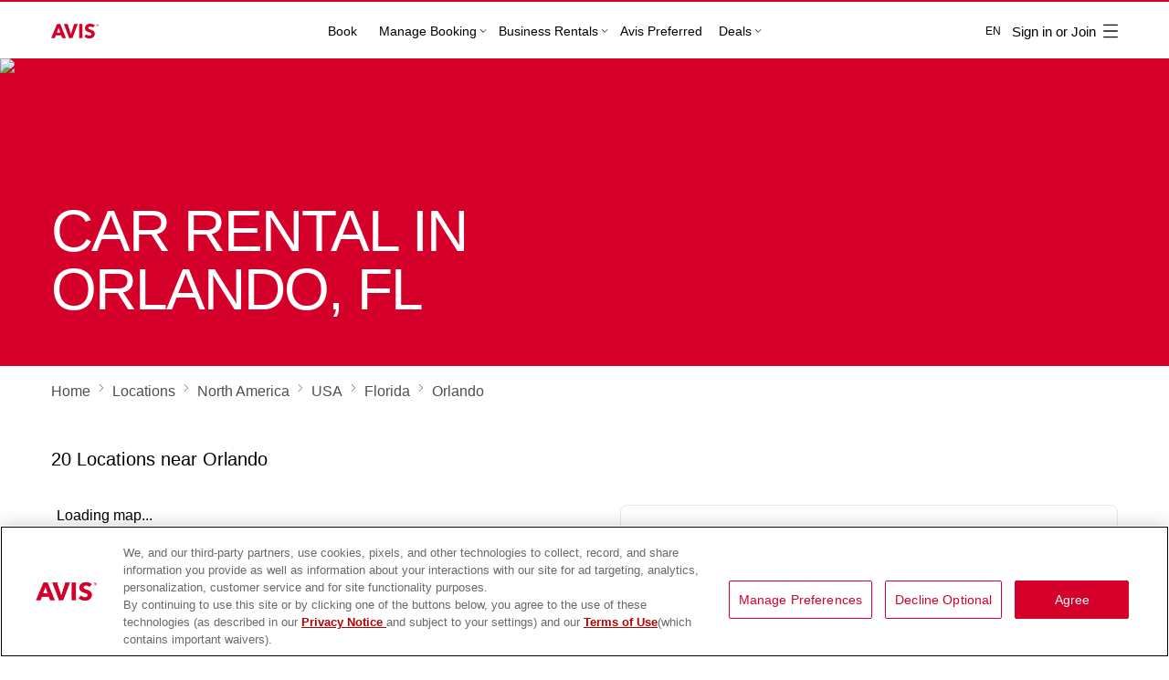

--- FILE ---
content_type: text/javascript
request_url: https://platform-websdk.transmitsecurity.io/platform-websdk/latest/ts-platform-websdk.js
body_size: 290549
content:
var tsPlatform=function(e){"use strict";function t(e,t,r){return(t=function(e){var t=function(e,t){if("object"!=typeof e||!e)return e;var r=e[Symbol.toPrimitive];if(void 0!==r){var n=r.call(e,t||"default");if("object"!=typeof n)return n;throw new TypeError("@@toPrimitive must return a primitive value.")}return("string"===t?String:Number)(e)}(e,"string");return"symbol"==typeof t?t:t+""}(t))in e?Object.defineProperty(e,t,{value:r,enumerable:!0,configurable:!0,writable:!0}):e[t]=r,e}function r(e,t){var r=Object.keys(e);if(Object.getOwnPropertySymbols){var n=Object.getOwnPropertySymbols(e);t&&(n=n.filter((function(t){return Object.getOwnPropertyDescriptor(e,t).enumerable}))),r.push.apply(r,n)}return r}function n(e){for(var n=1;n<arguments.length;n++){var i=null!=arguments[n]?arguments[n]:{};n%2?r(Object(i),!0).forEach((function(r){t(e,r,i[r])})):Object.getOwnPropertyDescriptors?Object.defineProperties(e,Object.getOwnPropertyDescriptors(i)):r(Object(i)).forEach((function(t){Object.defineProperty(e,t,Object.getOwnPropertyDescriptor(i,t))}))}return e}function i(e,t){if(null==e)return{};var r,n,i=function(e,t){if(null==e)return{};var r={};for(var n in e)if({}.hasOwnProperty.call(e,n)){if(-1!==t.indexOf(n))continue;r[n]=e[n]}return r}(e,t);if(Object.getOwnPropertySymbols){var o=Object.getOwnPropertySymbols(e);for(n=0;n<o.length;n++)r=o[n],-1===t.indexOf(r)&&{}.propertyIsEnumerable.call(e,r)&&(i[r]=e[r])}return i}function o(e,t){return Object.entries(t).reduce(((t,r)=>{let[i,s]=r;return n(n({},t),{},{[i]:a.isPrototypeOf(s)?new s(e.slug):"function"==typeof s?s.bind(e):"object"==typeof s&&!Array.isArray(s)&&s?o(e,s):s})}),{})}class a{constructor(e){this.slug=e}static create(e){return class extends a{constructor(t){super(t),Object.assign(this,o(this,e(this)))}}}}var s=Object.freeze({__proto__:null,Agent:a});const u=new Map;function c(e,t){var r,n;null===(r=u.get(e))||void 0===r||r.forEach((n=e=>e(t),function(){try{return n(...arguments)}catch(e){console.log(e)}}))}const l=Symbol("MODULE_INITIALIZED");var d=Object.freeze({__proto__:null,MODULE_INITIALIZED:l,emit:c,off:function(e,t){const r=u.get(e);if(!r)return;const n=r.indexOf(t);-1!==n&&r.splice(n,1)},on:function(e,t){var r;u.has(e)?null===(r=u.get(e))||void 0===r||r.push(t):u.set(e,[t])}});let h=null;function f(e){h=e}var p=Object.freeze({__proto__:null,getInitConfig:function(){return h},get initConfig(){return h},setInitConfig:f});function g(e){f(e),c(l,void 0)}var m=Object.freeze({__proto__:null,initialize:g});function y(e,t){const r=!e||"object"!=typeof e||Array.isArray(e)?{}:e;return[t.reduce(((e,t)=>{if(t in e){const r=e[t];if(null!==r&&"object"==typeof r&&!Array.isArray(r))return r}const r={};return e[t]=r,r}),r),r]}const v="tsec",b="general";function w(e){return e?b:h.clientId}function _(e){return function(e){if(!e)return{};try{return JSON.parse(e)}catch(e){return{}}}((e?sessionStorage:localStorage).getItem(v))}function A(e,t){const r=e?sessionStorage:localStorage,n=t(_(e));r.setItem(v,JSON.stringify(n))}var E=Object.freeze({__proto__:null,COMMON_STORAGE_KEY:v,GENERAL_ID_KEY:b,getValue:function(e){let t=arguments.length>1&&void 0!==arguments[1]?arguments[1]:{};const r=w(!!t.isGeneral),n=_(!!t.sessionOnly),[i]=y(n,[this.slug.toString(),r]);return i[e]},hasValue:function(e){let t=arguments.length>1&&void 0!==arguments[1]?arguments[1]:{};const r=w(!!t.isGeneral);return function(e,t){let r=e;return t.every((e=>!(!r||"object"!=typeof r||Array.isArray(r)||!(e in r)||(r=r[e],0))),e)}(_(!!t.sessionOnly),[this.slug.toString(),r,e])},removeValue:function(e){let t=arguments.length>1&&void 0!==arguments[1]?arguments[1]:{};const r=w(!!t.isGeneral);A(!!t.sessionOnly,(t=>{const[n,i]=y(t,[this.slug.toString(),r]);return delete n[e],i}))},setValue:function(e,t){let r=arguments.length>2&&void 0!==arguments[2]?arguments[2]:{};const n=w(!!r.isGeneral);A(!!r.sessionOnly,(r=>{const[i,o]=y(r,[this.slug.toString(),n]);return i[e]=t,o}))}});const C="RSA-PSS",x=async(e,t)=>await window.crypto.subtle.generateKey({name:e,modulusLength:2048,publicExponent:new Uint8Array([1,0,1]),hash:"SHA-256"},!1,t),S=async()=>await x("RSA-OAEP",["encrypt","decrypt"]),I=async()=>await x(C,["sign"]),T=async(e,t)=>{const r=(new TextEncoder).encode(t);return await window.crypto.subtle.sign({name:C,saltLength:32},e,r)};class M{constructor(e,t,r){this.slug=e,this.dbName=t,this.dbVersion=r}queryObjectStore(e,t){let r=arguments.length>2&&void 0!==arguments[2]?arguments[2]:{};const{attemptToRecoverDB:i=!0}=r,o=window.indexedDB||window.mozIndexedDB||window.webkitIndexedDB||window.msIndexedDB||window.shimIndexedDB,a=`${this.slug}:${this.dbName}`,s=o.open(a,this.dbVersion||1);s.onupgradeneeded=()=>{var t;const r=s.result;(null===(t=null==r?void 0:r.objectStoreNames)||void 0===t?void 0:t.contains)&&!r.objectStoreNames.contains(e)&&r.createObjectStore(e,{keyPath:"key"})},s.onsuccess=()=>{const u=s.result;let c;try{c=u.transaction(e,(null==r?void 0:r.operation)||"readwrite")}catch(s){if(i&&s instanceof DOMException&&"NotFoundError"===s.name){u.close();return void(o.deleteDatabase(a).onsuccess=()=>{this.queryObjectStore(e,t,n(n({},r),{},{attemptToRecoverDB:!1}))})}throw s}const l=c.objectStore(e);t(l,u),c.oncomplete||(c.oncomplete=()=>{u.close()})}}put(e,t,r){return new Promise(((n,i)=>{this.queryObjectStore(e,(e=>{const o=e.put({key:t,value:r});o.onsuccess=()=>{n(o.result)},o.onerror=e=>{i("Failed adding item to objectStore, err: "+e)}}))}))}add(e,t,r){return new Promise(((n,i)=>{this.queryObjectStore(e,(e=>{const o=e.add({key:t,value:r});o.onsuccess=()=>{n(o.result)},o.onerror=e=>{const t=e.target.error;i(t)}}))}))}get(e,t){return new Promise(((r,n)=>{this.queryObjectStore(e,(e=>{const i=e.get(t);i.onsuccess=()=>{var e;i.result?r(null===(e=i.result)||void 0===e?void 0:e.value):r(void 0)},i.onerror=e=>{n("Failed adding item to objectStore, err: "+e)}}))}))}getAll(e,t){return new Promise(((r,n)=>{this.queryObjectStore(e,(e=>{const i=e.getAll(null,t);i.onsuccess=()=>{if(i.result){const e=i.result;(null==e?void 0:e.length)?r(e.map((e=>null==e?void 0:e.value))):r(e)}else r([])},i.onerror=e=>{n("Failed getting items, err: "+e)}}))}))}delete(e,t){return new Promise(((r,n)=>{this.queryObjectStore(e,(e=>{const i=e.delete(t);i.onsuccess=()=>{r()},i.onerror=e=>{n(`Failed deleting key: '${t}' from objectStore, err: `+e)}}))}))}clear(e){return new Promise(((t,r)=>{this.queryObjectStore(e,(e=>{const n=e.clear();n.onsuccess=()=>{t()},n.onerror=e=>{r("Failed clearing objectStore, err: "+e)}}))}))}executeTransaction(e,t){return new Promise(((r,n)=>{this.queryObjectStore(e,((e,i)=>{const o=e.transaction;o.onerror=()=>{n(`Transaction failed: ${o.error}`)},o.onabort=()=>{n("Transaction aborted")},o.oncomplete=()=>{i.close(),r()};for(const r of t){let t;if("delete"===r.type)t=e.delete(r.key);else{if("put"!==r.type)return o.abort(),void n("Unknown operation type");t=e.put({key:r.key,value:r.value})}t.onerror=()=>{o.abort(),n(`Operation failed: ${t.error}`)}}}))}))}}const D="init",R="completed",O="RSA2048",k=[D,R];class N{constructor(e){let t=arguments.length>1&&void 0!==arguments[1]?arguments[1]:"sign",r=arguments.length>2?arguments[2]:void 0;var n,i,o,a,s;this.agent=e,this.keysType=t,this.options=r,this._extractingKeysPromise=null;const u=!(null===(n=this.options)||void 0===n?void 0:n.productScope),c=null===(i=this.options)||void 0===i?void 0:i.fallbackClientId;this.keysDatabaseName=u||!(null===(o=this.options)||void 0===o?void 0:o.indexedDBName)?"ts_crypto_binding":this.options.indexedDBName,this.dbVersion=u?1:(null===(a=this.options)||void 0===a?void 0:a.dbVersion)||1,this.keysStoreName=u||!(null===(s=this.options)||void 0===s?void 0:s.keysStoreName)?"identifiers_store":this.options.keysStoreName;const l=u?"platform":e.slug,d=this.getClientConfiguration(c,l);this.indexedDBClient=new M(d.main,this.keysDatabaseName,this.dbVersion),this.indexedDBClientFallback=new M(d.fallback,this.keysDatabaseName,this.dbVersion)}getClientConfiguration(e,t){return e?{main:t,fallback:`${t}:${e}`}:{main:t,fallback:`${t}:${h.clientId}`}}getKeysRecordKey(){return`${this.keysType}_keys`}getRotatedKeysRecordKey(){return`rotated_${this.keysType}_keys`}getRotatedKeysRecordKeyPending(){return`rotated_pending_${this.keysType}_keys`}arrayBufferToBase64(e){return window.btoa(String.fromCharCode(...new Uint8Array(e)))}async getPKRepresentations(e){const t=await crypto.subtle.exportKey("spki",e);return{arrayBufferKey:t,base64Key:this.arrayBufferToBase64(t)}}async generateKeyPair(){return"sign"==this.keysType?await I():await S()}async calcKeyIdentifier(e){const t=await crypto.subtle.digest("SHA-256",e);return Array.from(new Uint8Array(t)).map((e=>e.toString(16).padStart(2,"0"))).join("")}async extractKeysData(){if(this._extractingKeysPromise)return this._extractingKeysPromise;this._extractingKeysPromise=(async()=>{var e,t;const r=(null===(t=null===(e=this.options)||void 0===e?void 0:e.keyRotation)||void 0===t?void 0:t.isEnabled)?await this.getRotatedKeysData():await this.getKeysData(),{base64Key:n}=await this.getPKRepresentations(r.publicKey);return this.publicKeyBase64=n,this.keyIdentifier=r.keyIdentifier,r})();try{return await this._extractingKeysPromise}finally{this._extractingKeysPromise=null}}async generateKeyPairData(e){const t=await this.generateKeyPair(),{arrayBufferKey:r}=await this.getPKRepresentations(t.publicKey),i=e||await this.calcKeyIdentifier(r);return n(n({},t),{},{keyIdentifier:i,createdDate:Date.now()})}shouldKeyBeRotated(e){var t;const r=null===(t=this.options)||void 0===t?void 0:t.keyRotation;if(!(null==r?void 0:r.isEnabled)||!r.expiryDays||void 0===r.startedAt)return!1;const n=24*r.expiryDays*60*60*1e3,i=e.createdDate&&e.createdDate>=r.startedAt?e.createdDate:r.startedAt;return Date.now()-i>n-2592e6}async extractMainKeysData(){return await this.indexedDBClient.get(this.keysStoreName,this.getKeysRecordKey())}async extractFallbackMainKeysData(){return await this.indexedDBClientFallback.get(this.keysStoreName,this.getKeysRecordKey())}async extractRotatedKeysData(){return await this.indexedDBClient.get(this.keysStoreName,this.getRotatedKeysRecordKey())}async extractPendingRotatedKeysData(){return await this.indexedDBClient.get(this.keysStoreName,this.getRotatedKeysRecordKeyPending())}async saveKeyData(e,t){try{return await this.indexedDBClient.add(this.keysStoreName,e,t),t}catch(t){if(t instanceof DOMException&&"ConstraintError"===t.name){const t=await this.indexedDBClient.get(this.keysStoreName,e);if(t)return t}throw t}}async getKeysData(){const e=this.getKeysRecordKey();let t=await this.extractMainKeysData();if(t)return t;if(t=await this.extractFallbackMainKeysData(),t)return this.saveKeyData(e,t);const r=await this.generateKeyPairData();return this.saveKeyData(e,r)}async getOrCreateRotatedKeys(){let e=await this.extractRotatedKeysData();if(!e){const t=this.getRotatedKeysRecordKey(),r=await this.getKeysData(),i=n(n({},r),{},{createdDate:r.createdDate||Date.now()});e=await this.saveKeyData(t,i)}return e}async getRotatedKeysData(){const e=await this.getOrCreateRotatedKeys();if(this.shouldKeyBeRotated(e)){if(!await this.extractPendingRotatedKeysData()){const t=this.getRotatedKeysRecordKeyPending(),r=await this.generateKeyPairData(e.keyIdentifier);await this.saveKeyData(t,r)}}return e}async getPublicData(){return this.publicKeyBase64&&this.keyIdentifier||await this.extractKeysData(),{publicKey:this.publicKeyBase64,keyIdentifier:this.keyIdentifier}}async sign(e){if("sign"==this.keysType){const{privateKey:t}=await this.extractKeysData(),r=await T(t,e);return this.arrayBufferToBase64(r)}throw new Error("keysType must be 'sign' in order to use sign keys")}async clearKeys(){const e=this.getKeysRecordKey();await this.indexedDBClient.delete(this.keysStoreName,e)}getBaseRotationPayload(){return{keyIdentifier:this.keyIdentifier,slot:this.getRotatedKeysRecordKey(),publicKey:this.publicKeyBase64,publicKeyType:O,tenantId:this.options.keyRotation.tenantId}}async getRotationData(){var e,t;if(!(null===(t=null===(e=this.options)||void 0===e?void 0:e.keyRotation)||void 0===t?void 0:t.isEnabled))return;this.publicKeyBase64&&this.keyIdentifier||await this.extractKeysData();const r=await this.extractPendingRotatedKeysData();if(r){const{base64Key:e}=await this.getPKRepresentations(r.publicKey),{privateKey:t}=await this.extractKeysData(),i=n(n({},this.getBaseRotationPayload()),{},{newPublicKey:e,createdDate:r.createdDate,newPublicKeyType:O}),o=JSON.stringify(i);return{data:o,signature:await this.signPayload(o,t)}}const i=await this.extractRotatedKeysData();if(i&&!1===i.confirmed){await this.extractKeysData();const e=JSON.stringify(this.getBaseRotationPayload());return{data:e,signature:await this.signPayload(e,i.privateKey)}}}async signPayload(e,t){const r=await T(t,e);return this.arrayBufferToBase64(r)}async handleRotateResponse(e){if(k.includes(e))if(e===D){const e=await this.extractPendingRotatedKeysData();if(e){const t=n(n({},e),{},{confirmed:!1});await this.indexedDBClient.executeTransaction(this.keysStoreName,[{type:"delete",key:this.getRotatedKeysRecordKey()},{type:"put",key:this.getRotatedKeysRecordKey(),value:t},{type:"delete",key:this.getRotatedKeysRecordKeyPending()}]);const{base64Key:r}=await this.getPKRepresentations(e.publicKey);this.publicKeyBase64=r,this.keyIdentifier=e.keyIdentifier}}else if(e===R){const e=await this.extractRotatedKeysData();e&&!1===e.confirmed&&await this.indexedDBClient.put(this.keysStoreName,this.getRotatedKeysRecordKey(),n(n({},e),{},{confirmed:!0}))}}}var P=Object.freeze({__proto__:null,createCryptoBinding:function(){return new N(this,arguments.length>0&&void 0!==arguments[0]?arguments[0]:"sign",arguments.length>1?arguments[1]:void 0)},generateRSAKeyPair:S,generateRSASignKeyPair:I,signAssymetric:T,verifyAssymetric:async(e,t,r)=>{const n=(new TextEncoder).encode(t);return await window.crypto.subtle.verify(C,e,r,n)}}),B=Object.freeze({__proto__:null});const F=a.create((e=>{class t extends Error{constructor(t,r){super(`${e.slug}-${t} ${r}`)}}return{TsError:t,TsInternalError:class extends t{constructor(e){super(e,"Internal error")}}}}));var L=a.create((()=>n({exceptions:F},s)));class z{constructor(e){let t=arguments.length>1&&void 0!==arguments[1]?arguments[1]:[];this.agent=e,this.middlewares=t,this.logs=[]}info(e,t){this.pushLog(3,e,t)}warn(e,t){this.pushLog(4,e,t)}error(e,t){this.pushLog(5,e,t)}pushLog(e,t){let r=arguments.length>2&&void 0!==arguments[2]?arguments[2]:{};this.logs.push({timestamp:Date.now(),module:this.agent.slug,severity:e,fields:r,message:t});const n=this.middlewares.map((e=>e(this)));Promise.all(n).catch((()=>{}))}}var U=Object.freeze({__proto__:null,consoleMiddleware:function(e){const t=e.logs[e.logs.length-1];console.log(`${t.severity} ${t.message}`,t.fields)},createSdkLogger:function(){return new z(this,arguments.length>0&&void 0!==arguments[0]?arguments[0]:[])}});function j(e,t){if(!(null==e?void 0:e.trim()))return"";if(function(e){try{return new URL(e),!0}catch(e){return!1}}(e))return e;const r="http://mock.com",n=new URL(r);n.search=(null==t?void 0:t.toString())||"",n.pathname=e;return n.href.replace(r,"")}const V={"Content-Type":"application/json","X-TS-client-time":(new Date).toUTCString(),"X-TS-ua":navigator.userAgent};function H(e,t,r){var i;const o=(a=t||{},encodeURI(JSON.stringify(a)).split(/%..|./).length-1);var a;return{method:e,headers:n(n(n({},{"X-TS-body-size":String(o)}),V),r||{}),body:null!==(i=t&&JSON.stringify(t||{}))&&void 0!==i?i:void 0}}function G(e,t,r,n,i){const o=j(e,n),a=H(t,r,i);return fetch(o,a)}async function q(e,t,r,n,i){let o;if(o=await G(e,t,r,n,i),!o.ok)throw new Error("Request failed");return o}var W=Object.freeze({__proto__:null,httpDelete:async function(e,t){const r=await q(e,"DELETE",void 0,void 0,t);return n(n({data:await r.json()},r),{},{headers:r.headers})},httpGet:async function(e,t,r){const i=await q(e,"GET",void 0,t,r);return n(n({data:await i.json()},i),{},{headers:i.headers})},httpPost:async function(e,t,r,i){const o=await q(e,"POST",t,r,i);return n(n({data:await o.json()},o),{},{headers:o.headers})},httpPut:async function(e,t,r,i){const o=await q(e,"PUT",t,r,i);return n(n({data:await o.json()},o),{},{headers:o.headers})},init:H}),K=a.create((()=>({events:d,moduleMetadata:p,mainEntry:m,utils:L,storage:E,crypto:P,indexedDB:B,logger:U,http:W}))),X="undefined"!=typeof globalThis?globalThis:"undefined"!=typeof window?window:"undefined"!=typeof global?global:"undefined"!=typeof self?self:{};function Y(e){return e&&e.__esModule&&Object.prototype.hasOwnProperty.call(e,"default")?e.default:e}function Z(e){if(e.__esModule)return e;var t=e.default;if("function"==typeof t){var r=function e(){if(this instanceof e){var r=[null];return r.push.apply(r,arguments),new(Function.bind.apply(t,r))}return t.apply(this,arguments)};r.prototype=t.prototype}else r={};return Object.defineProperty(r,"__esModule",{value:!0}),Object.keys(e).forEach((function(t){var n=Object.getOwnPropertyDescriptor(e,t);Object.defineProperty(r,t,n.get?n:{enumerable:!0,get:function(){return e[t]}})})),r}var J={},$={};function Q(e){let t=e.length;for(;--t>=0;)e[t]=0}const ee=256,te=286,re=30,ne=15,ie=new Uint8Array([0,0,0,0,0,0,0,0,1,1,1,1,2,2,2,2,3,3,3,3,4,4,4,4,5,5,5,5,0]),oe=new Uint8Array([0,0,0,0,1,1,2,2,3,3,4,4,5,5,6,6,7,7,8,8,9,9,10,10,11,11,12,12,13,13]),ae=new Uint8Array([0,0,0,0,0,0,0,0,0,0,0,0,0,0,0,0,2,3,7]),se=new Uint8Array([16,17,18,0,8,7,9,6,10,5,11,4,12,3,13,2,14,1,15]),ue=new Array(576);Q(ue);const ce=new Array(60);Q(ce);const le=new Array(512);Q(le);const de=new Array(256);Q(de);const he=new Array(29);Q(he);const fe=new Array(re);function pe(e,t,r,n,i){this.static_tree=e,this.extra_bits=t,this.extra_base=r,this.elems=n,this.max_length=i,this.has_stree=e&&e.length}let ge,me,ye;function ve(e,t){this.dyn_tree=e,this.max_code=0,this.stat_desc=t}Q(fe);const be=e=>e<256?le[e]:le[256+(e>>>7)],we=(e,t)=>{e.pending_buf[e.pending++]=255&t,e.pending_buf[e.pending++]=t>>>8&255},_e=(e,t,r)=>{e.bi_valid>16-r?(e.bi_buf|=t<<e.bi_valid&65535,we(e,e.bi_buf),e.bi_buf=t>>16-e.bi_valid,e.bi_valid+=r-16):(e.bi_buf|=t<<e.bi_valid&65535,e.bi_valid+=r)},Ae=(e,t,r)=>{_e(e,r[2*t],r[2*t+1])},Ee=(e,t)=>{let r=0;do{r|=1&e,e>>>=1,r<<=1}while(--t>0);return r>>>1},Ce=(e,t,r)=>{const n=new Array(16);let i,o,a=0;for(i=1;i<=ne;i++)n[i]=a=a+r[i-1]<<1;for(o=0;o<=t;o++){let t=e[2*o+1];0!==t&&(e[2*o]=Ee(n[t]++,t))}},xe=e=>{let t;for(t=0;t<te;t++)e.dyn_ltree[2*t]=0;for(t=0;t<re;t++)e.dyn_dtree[2*t]=0;for(t=0;t<19;t++)e.bl_tree[2*t]=0;e.dyn_ltree[512]=1,e.opt_len=e.static_len=0,e.last_lit=e.matches=0},Se=e=>{e.bi_valid>8?we(e,e.bi_buf):e.bi_valid>0&&(e.pending_buf[e.pending++]=e.bi_buf),e.bi_buf=0,e.bi_valid=0},Ie=(e,t,r,n)=>{const i=2*t,o=2*r;return e[i]<e[o]||e[i]===e[o]&&n[t]<=n[r]},Te=(e,t,r)=>{const n=e.heap[r];let i=r<<1;for(;i<=e.heap_len&&(i<e.heap_len&&Ie(t,e.heap[i+1],e.heap[i],e.depth)&&i++,!Ie(t,n,e.heap[i],e.depth));)e.heap[r]=e.heap[i],r=i,i<<=1;e.heap[r]=n},Me=(e,t,r)=>{let n,i,o,a,s=0;if(0!==e.last_lit)do{n=e.pending_buf[e.d_buf+2*s]<<8|e.pending_buf[e.d_buf+2*s+1],i=e.pending_buf[e.l_buf+s],s++,0===n?Ae(e,i,t):(o=de[i],Ae(e,o+ee+1,t),a=ie[o],0!==a&&(i-=he[o],_e(e,i,a)),n--,o=be(n),Ae(e,o,r),a=oe[o],0!==a&&(n-=fe[o],_e(e,n,a)))}while(s<e.last_lit);Ae(e,256,t)},De=(e,t)=>{const r=t.dyn_tree,n=t.stat_desc.static_tree,i=t.stat_desc.has_stree,o=t.stat_desc.elems;let a,s,u,c=-1;for(e.heap_len=0,e.heap_max=573,a=0;a<o;a++)0!==r[2*a]?(e.heap[++e.heap_len]=c=a,e.depth[a]=0):r[2*a+1]=0;for(;e.heap_len<2;)u=e.heap[++e.heap_len]=c<2?++c:0,r[2*u]=1,e.depth[u]=0,e.opt_len--,i&&(e.static_len-=n[2*u+1]);for(t.max_code=c,a=e.heap_len>>1;a>=1;a--)Te(e,r,a);u=o;do{a=e.heap[1],e.heap[1]=e.heap[e.heap_len--],Te(e,r,1),s=e.heap[1],e.heap[--e.heap_max]=a,e.heap[--e.heap_max]=s,r[2*u]=r[2*a]+r[2*s],e.depth[u]=(e.depth[a]>=e.depth[s]?e.depth[a]:e.depth[s])+1,r[2*a+1]=r[2*s+1]=u,e.heap[1]=u++,Te(e,r,1)}while(e.heap_len>=2);e.heap[--e.heap_max]=e.heap[1],((e,t)=>{const r=t.dyn_tree,n=t.max_code,i=t.stat_desc.static_tree,o=t.stat_desc.has_stree,a=t.stat_desc.extra_bits,s=t.stat_desc.extra_base,u=t.stat_desc.max_length;let c,l,d,h,f,p,g=0;for(h=0;h<=ne;h++)e.bl_count[h]=0;for(r[2*e.heap[e.heap_max]+1]=0,c=e.heap_max+1;c<573;c++)l=e.heap[c],h=r[2*r[2*l+1]+1]+1,h>u&&(h=u,g++),r[2*l+1]=h,l>n||(e.bl_count[h]++,f=0,l>=s&&(f=a[l-s]),p=r[2*l],e.opt_len+=p*(h+f),o&&(e.static_len+=p*(i[2*l+1]+f)));if(0!==g){do{for(h=u-1;0===e.bl_count[h];)h--;e.bl_count[h]--,e.bl_count[h+1]+=2,e.bl_count[u]--,g-=2}while(g>0);for(h=u;0!==h;h--)for(l=e.bl_count[h];0!==l;)d=e.heap[--c],d>n||(r[2*d+1]!==h&&(e.opt_len+=(h-r[2*d+1])*r[2*d],r[2*d+1]=h),l--)}})(e,t),Ce(r,c,e.bl_count)},Re=(e,t,r)=>{let n,i,o=-1,a=t[1],s=0,u=7,c=4;for(0===a&&(u=138,c=3),t[2*(r+1)+1]=65535,n=0;n<=r;n++)i=a,a=t[2*(n+1)+1],++s<u&&i===a||(s<c?e.bl_tree[2*i]+=s:0!==i?(i!==o&&e.bl_tree[2*i]++,e.bl_tree[32]++):s<=10?e.bl_tree[34]++:e.bl_tree[36]++,s=0,o=i,0===a?(u=138,c=3):i===a?(u=6,c=3):(u=7,c=4))},Oe=(e,t,r)=>{let n,i,o=-1,a=t[1],s=0,u=7,c=4;for(0===a&&(u=138,c=3),n=0;n<=r;n++)if(i=a,a=t[2*(n+1)+1],!(++s<u&&i===a)){if(s<c)do{Ae(e,i,e.bl_tree)}while(0!=--s);else 0!==i?(i!==o&&(Ae(e,i,e.bl_tree),s--),Ae(e,16,e.bl_tree),_e(e,s-3,2)):s<=10?(Ae(e,17,e.bl_tree),_e(e,s-3,3)):(Ae(e,18,e.bl_tree),_e(e,s-11,7));s=0,o=i,0===a?(u=138,c=3):i===a?(u=6,c=3):(u=7,c=4)}};let ke=!1;const Ne=(e,t,r,n)=>{_e(e,0+(n?1:0),3),((e,t,r,n)=>{Se(e),n&&(we(e,r),we(e,~r)),e.pending_buf.set(e.window.subarray(t,t+r),e.pending),e.pending+=r})(e,t,r,!0)};$._tr_init=e=>{ke||((()=>{let e,t,r,n,i;const o=new Array(16);for(r=0,n=0;n<28;n++)for(he[n]=r,e=0;e<1<<ie[n];e++)de[r++]=n;for(de[r-1]=n,i=0,n=0;n<16;n++)for(fe[n]=i,e=0;e<1<<oe[n];e++)le[i++]=n;for(i>>=7;n<re;n++)for(fe[n]=i<<7,e=0;e<1<<oe[n]-7;e++)le[256+i++]=n;for(t=0;t<=ne;t++)o[t]=0;for(e=0;e<=143;)ue[2*e+1]=8,e++,o[8]++;for(;e<=255;)ue[2*e+1]=9,e++,o[9]++;for(;e<=279;)ue[2*e+1]=7,e++,o[7]++;for(;e<=287;)ue[2*e+1]=8,e++,o[8]++;for(Ce(ue,287,o),e=0;e<re;e++)ce[2*e+1]=5,ce[2*e]=Ee(e,5);ge=new pe(ue,ie,257,te,ne),me=new pe(ce,oe,0,re,ne),ye=new pe(new Array(0),ae,0,19,7)})(),ke=!0),e.l_desc=new ve(e.dyn_ltree,ge),e.d_desc=new ve(e.dyn_dtree,me),e.bl_desc=new ve(e.bl_tree,ye),e.bi_buf=0,e.bi_valid=0,xe(e)},$._tr_stored_block=Ne,$._tr_flush_block=(e,t,r,n)=>{let i,o,a=0;e.level>0?(2===e.strm.data_type&&(e.strm.data_type=(e=>{let t,r=4093624447;for(t=0;t<=31;t++,r>>>=1)if(1&r&&0!==e.dyn_ltree[2*t])return 0;if(0!==e.dyn_ltree[18]||0!==e.dyn_ltree[20]||0!==e.dyn_ltree[26])return 1;for(t=32;t<ee;t++)if(0!==e.dyn_ltree[2*t])return 1;return 0})(e)),De(e,e.l_desc),De(e,e.d_desc),a=(e=>{let t;for(Re(e,e.dyn_ltree,e.l_desc.max_code),Re(e,e.dyn_dtree,e.d_desc.max_code),De(e,e.bl_desc),t=18;t>=3&&0===e.bl_tree[2*se[t]+1];t--);return e.opt_len+=3*(t+1)+5+5+4,t})(e),i=e.opt_len+3+7>>>3,o=e.static_len+3+7>>>3,o<=i&&(i=o)):i=o=r+5,r+4<=i&&-1!==t?Ne(e,t,r,n):4===e.strategy||o===i?(_e(e,2+(n?1:0),3),Me(e,ue,ce)):(_e(e,4+(n?1:0),3),((e,t,r,n)=>{let i;for(_e(e,t-257,5),_e(e,r-1,5),_e(e,n-4,4),i=0;i<n;i++)_e(e,e.bl_tree[2*se[i]+1],3);Oe(e,e.dyn_ltree,t-1),Oe(e,e.dyn_dtree,r-1)})(e,e.l_desc.max_code+1,e.d_desc.max_code+1,a+1),Me(e,e.dyn_ltree,e.dyn_dtree)),xe(e),n&&Se(e)},$._tr_tally=(e,t,r)=>(e.pending_buf[e.d_buf+2*e.last_lit]=t>>>8&255,e.pending_buf[e.d_buf+2*e.last_lit+1]=255&t,e.pending_buf[e.l_buf+e.last_lit]=255&r,e.last_lit++,0===t?e.dyn_ltree[2*r]++:(e.matches++,t--,e.dyn_ltree[2*(de[r]+ee+1)]++,e.dyn_dtree[2*be(t)]++),e.last_lit===e.lit_bufsize-1),$._tr_align=e=>{_e(e,2,3),Ae(e,256,ue),(e=>{16===e.bi_valid?(we(e,e.bi_buf),e.bi_buf=0,e.bi_valid=0):e.bi_valid>=8&&(e.pending_buf[e.pending++]=255&e.bi_buf,e.bi_buf>>=8,e.bi_valid-=8)})(e)};var Pe=(e,t,r,n)=>{let i=65535&e,o=e>>>16&65535,a=0;for(;0!==r;){a=r>2e3?2e3:r,r-=a;do{i=i+t[n++]|0,o=o+i|0}while(--a);i%=65521,o%=65521}return i|o<<16};const Be=new Uint32Array((()=>{let e,t=[];for(var r=0;r<256;r++){e=r;for(var n=0;n<8;n++)e=1&e?3988292384^e>>>1:e>>>1;t[r]=e}return t})());var Fe=(e,t,r,n)=>{const i=Be,o=n+r;e^=-1;for(let r=n;r<o;r++)e=e>>>8^i[255&(e^t[r])];return~e},Le={2:"need dictionary",1:"stream end",0:"","-1":"file error","-2":"stream error","-3":"data error","-4":"insufficient memory","-5":"buffer error","-6":"incompatible version"},ze={Z_NO_FLUSH:0,Z_PARTIAL_FLUSH:1,Z_SYNC_FLUSH:2,Z_FULL_FLUSH:3,Z_FINISH:4,Z_BLOCK:5,Z_TREES:6,Z_OK:0,Z_STREAM_END:1,Z_NEED_DICT:2,Z_ERRNO:-1,Z_STREAM_ERROR:-2,Z_DATA_ERROR:-3,Z_MEM_ERROR:-4,Z_BUF_ERROR:-5,Z_NO_COMPRESSION:0,Z_BEST_SPEED:1,Z_BEST_COMPRESSION:9,Z_DEFAULT_COMPRESSION:-1,Z_FILTERED:1,Z_HUFFMAN_ONLY:2,Z_RLE:3,Z_FIXED:4,Z_DEFAULT_STRATEGY:0,Z_BINARY:0,Z_TEXT:1,Z_UNKNOWN:2,Z_DEFLATED:8};const{_tr_init:Ue,_tr_stored_block:je,_tr_flush_block:Ve,_tr_tally:He,_tr_align:Ge}=$,qe=Pe,We=Fe,Ke=Le,{Z_NO_FLUSH:Xe,Z_PARTIAL_FLUSH:Ye,Z_FULL_FLUSH:Ze,Z_FINISH:Je,Z_BLOCK:$e,Z_OK:Qe,Z_STREAM_END:et,Z_STREAM_ERROR:tt,Z_DATA_ERROR:rt,Z_BUF_ERROR:nt,Z_DEFAULT_COMPRESSION:it,Z_FILTERED:ot,Z_HUFFMAN_ONLY:at,Z_RLE:st,Z_FIXED:ut,Z_DEFAULT_STRATEGY:ct,Z_UNKNOWN:lt,Z_DEFLATED:dt}=ze,ht=258,ft=262,pt=103,gt=113,mt=666,yt=(e,t)=>(e.msg=Ke[t],t),vt=e=>(e<<1)-(e>4?9:0),bt=e=>{let t=e.length;for(;--t>=0;)e[t]=0};let wt=(e,t,r)=>(t<<e.hash_shift^r)&e.hash_mask;const _t=e=>{const t=e.state;let r=t.pending;r>e.avail_out&&(r=e.avail_out),0!==r&&(e.output.set(t.pending_buf.subarray(t.pending_out,t.pending_out+r),e.next_out),e.next_out+=r,t.pending_out+=r,e.total_out+=r,e.avail_out-=r,t.pending-=r,0===t.pending&&(t.pending_out=0))},At=(e,t)=>{Ve(e,e.block_start>=0?e.block_start:-1,e.strstart-e.block_start,t),e.block_start=e.strstart,_t(e.strm)},Et=(e,t)=>{e.pending_buf[e.pending++]=t},Ct=(e,t)=>{e.pending_buf[e.pending++]=t>>>8&255,e.pending_buf[e.pending++]=255&t},xt=(e,t,r,n)=>{let i=e.avail_in;return i>n&&(i=n),0===i?0:(e.avail_in-=i,t.set(e.input.subarray(e.next_in,e.next_in+i),r),1===e.state.wrap?e.adler=qe(e.adler,t,i,r):2===e.state.wrap&&(e.adler=We(e.adler,t,i,r)),e.next_in+=i,e.total_in+=i,i)},St=(e,t)=>{let r,n,i=e.max_chain_length,o=e.strstart,a=e.prev_length,s=e.nice_match;const u=e.strstart>e.w_size-ft?e.strstart-(e.w_size-ft):0,c=e.window,l=e.w_mask,d=e.prev,h=e.strstart+ht;let f=c[o+a-1],p=c[o+a];e.prev_length>=e.good_match&&(i>>=2),s>e.lookahead&&(s=e.lookahead);do{if(r=t,c[r+a]===p&&c[r+a-1]===f&&c[r]===c[o]&&c[++r]===c[o+1]){o+=2,r++;do{}while(c[++o]===c[++r]&&c[++o]===c[++r]&&c[++o]===c[++r]&&c[++o]===c[++r]&&c[++o]===c[++r]&&c[++o]===c[++r]&&c[++o]===c[++r]&&c[++o]===c[++r]&&o<h);if(n=ht-(h-o),o=h-ht,n>a){if(e.match_start=t,a=n,n>=s)break;f=c[o+a-1],p=c[o+a]}}}while((t=d[t&l])>u&&0!=--i);return a<=e.lookahead?a:e.lookahead},It=e=>{const t=e.w_size;let r,n,i,o,a;do{if(o=e.window_size-e.lookahead-e.strstart,e.strstart>=t+(t-ft)){e.window.set(e.window.subarray(t,t+t),0),e.match_start-=t,e.strstart-=t,e.block_start-=t,n=e.hash_size,r=n;do{i=e.head[--r],e.head[r]=i>=t?i-t:0}while(--n);n=t,r=n;do{i=e.prev[--r],e.prev[r]=i>=t?i-t:0}while(--n);o+=t}if(0===e.strm.avail_in)break;if(n=xt(e.strm,e.window,e.strstart+e.lookahead,o),e.lookahead+=n,e.lookahead+e.insert>=3)for(a=e.strstart-e.insert,e.ins_h=e.window[a],e.ins_h=wt(e,e.ins_h,e.window[a+1]);e.insert&&(e.ins_h=wt(e,e.ins_h,e.window[a+3-1]),e.prev[a&e.w_mask]=e.head[e.ins_h],e.head[e.ins_h]=a,a++,e.insert--,!(e.lookahead+e.insert<3)););}while(e.lookahead<ft&&0!==e.strm.avail_in)},Tt=(e,t)=>{let r,n;for(;;){if(e.lookahead<ft){if(It(e),e.lookahead<ft&&t===Xe)return 1;if(0===e.lookahead)break}if(r=0,e.lookahead>=3&&(e.ins_h=wt(e,e.ins_h,e.window[e.strstart+3-1]),r=e.prev[e.strstart&e.w_mask]=e.head[e.ins_h],e.head[e.ins_h]=e.strstart),0!==r&&e.strstart-r<=e.w_size-ft&&(e.match_length=St(e,r)),e.match_length>=3)if(n=He(e,e.strstart-e.match_start,e.match_length-3),e.lookahead-=e.match_length,e.match_length<=e.max_lazy_match&&e.lookahead>=3){e.match_length--;do{e.strstart++,e.ins_h=wt(e,e.ins_h,e.window[e.strstart+3-1]),r=e.prev[e.strstart&e.w_mask]=e.head[e.ins_h],e.head[e.ins_h]=e.strstart}while(0!=--e.match_length);e.strstart++}else e.strstart+=e.match_length,e.match_length=0,e.ins_h=e.window[e.strstart],e.ins_h=wt(e,e.ins_h,e.window[e.strstart+1]);else n=He(e,0,e.window[e.strstart]),e.lookahead--,e.strstart++;if(n&&(At(e,!1),0===e.strm.avail_out))return 1}return e.insert=e.strstart<2?e.strstart:2,t===Je?(At(e,!0),0===e.strm.avail_out?3:4):e.last_lit&&(At(e,!1),0===e.strm.avail_out)?1:2},Mt=(e,t)=>{let r,n,i;for(;;){if(e.lookahead<ft){if(It(e),e.lookahead<ft&&t===Xe)return 1;if(0===e.lookahead)break}if(r=0,e.lookahead>=3&&(e.ins_h=wt(e,e.ins_h,e.window[e.strstart+3-1]),r=e.prev[e.strstart&e.w_mask]=e.head[e.ins_h],e.head[e.ins_h]=e.strstart),e.prev_length=e.match_length,e.prev_match=e.match_start,e.match_length=2,0!==r&&e.prev_length<e.max_lazy_match&&e.strstart-r<=e.w_size-ft&&(e.match_length=St(e,r),e.match_length<=5&&(e.strategy===ot||3===e.match_length&&e.strstart-e.match_start>4096)&&(e.match_length=2)),e.prev_length>=3&&e.match_length<=e.prev_length){i=e.strstart+e.lookahead-3,n=He(e,e.strstart-1-e.prev_match,e.prev_length-3),e.lookahead-=e.prev_length-1,e.prev_length-=2;do{++e.strstart<=i&&(e.ins_h=wt(e,e.ins_h,e.window[e.strstart+3-1]),r=e.prev[e.strstart&e.w_mask]=e.head[e.ins_h],e.head[e.ins_h]=e.strstart)}while(0!=--e.prev_length);if(e.match_available=0,e.match_length=2,e.strstart++,n&&(At(e,!1),0===e.strm.avail_out))return 1}else if(e.match_available){if(n=He(e,0,e.window[e.strstart-1]),n&&At(e,!1),e.strstart++,e.lookahead--,0===e.strm.avail_out)return 1}else e.match_available=1,e.strstart++,e.lookahead--}return e.match_available&&(n=He(e,0,e.window[e.strstart-1]),e.match_available=0),e.insert=e.strstart<2?e.strstart:2,t===Je?(At(e,!0),0===e.strm.avail_out?3:4):e.last_lit&&(At(e,!1),0===e.strm.avail_out)?1:2};function Dt(e,t,r,n,i){this.good_length=e,this.max_lazy=t,this.nice_length=r,this.max_chain=n,this.func=i}const Rt=[new Dt(0,0,0,0,((e,t)=>{let r=65535;for(r>e.pending_buf_size-5&&(r=e.pending_buf_size-5);;){if(e.lookahead<=1){if(It(e),0===e.lookahead&&t===Xe)return 1;if(0===e.lookahead)break}e.strstart+=e.lookahead,e.lookahead=0;const n=e.block_start+r;if((0===e.strstart||e.strstart>=n)&&(e.lookahead=e.strstart-n,e.strstart=n,At(e,!1),0===e.strm.avail_out))return 1;if(e.strstart-e.block_start>=e.w_size-ft&&(At(e,!1),0===e.strm.avail_out))return 1}return e.insert=0,t===Je?(At(e,!0),0===e.strm.avail_out?3:4):(e.strstart>e.block_start&&(At(e,!1),e.strm.avail_out),1)})),new Dt(4,4,8,4,Tt),new Dt(4,5,16,8,Tt),new Dt(4,6,32,32,Tt),new Dt(4,4,16,16,Mt),new Dt(8,16,32,32,Mt),new Dt(8,16,128,128,Mt),new Dt(8,32,128,256,Mt),new Dt(32,128,258,1024,Mt),new Dt(32,258,258,4096,Mt)];function Ot(){this.strm=null,this.status=0,this.pending_buf=null,this.pending_buf_size=0,this.pending_out=0,this.pending=0,this.wrap=0,this.gzhead=null,this.gzindex=0,this.method=dt,this.last_flush=-1,this.w_size=0,this.w_bits=0,this.w_mask=0,this.window=null,this.window_size=0,this.prev=null,this.head=null,this.ins_h=0,this.hash_size=0,this.hash_bits=0,this.hash_mask=0,this.hash_shift=0,this.block_start=0,this.match_length=0,this.prev_match=0,this.match_available=0,this.strstart=0,this.match_start=0,this.lookahead=0,this.prev_length=0,this.max_chain_length=0,this.max_lazy_match=0,this.level=0,this.strategy=0,this.good_match=0,this.nice_match=0,this.dyn_ltree=new Uint16Array(1146),this.dyn_dtree=new Uint16Array(122),this.bl_tree=new Uint16Array(78),bt(this.dyn_ltree),bt(this.dyn_dtree),bt(this.bl_tree),this.l_desc=null,this.d_desc=null,this.bl_desc=null,this.bl_count=new Uint16Array(16),this.heap=new Uint16Array(573),bt(this.heap),this.heap_len=0,this.heap_max=0,this.depth=new Uint16Array(573),bt(this.depth),this.l_buf=0,this.lit_bufsize=0,this.last_lit=0,this.d_buf=0,this.opt_len=0,this.static_len=0,this.matches=0,this.insert=0,this.bi_buf=0,this.bi_valid=0}const kt=e=>{if(!e||!e.state)return yt(e,tt);e.total_in=e.total_out=0,e.data_type=lt;const t=e.state;return t.pending=0,t.pending_out=0,t.wrap<0&&(t.wrap=-t.wrap),t.status=t.wrap?42:gt,e.adler=2===t.wrap?0:1,t.last_flush=Xe,Ue(t),Qe},Nt=e=>{const t=kt(e);return t===Qe&&(e=>{e.window_size=2*e.w_size,bt(e.head),e.max_lazy_match=Rt[e.level].max_lazy,e.good_match=Rt[e.level].good_length,e.nice_match=Rt[e.level].nice_length,e.max_chain_length=Rt[e.level].max_chain,e.strstart=0,e.block_start=0,e.lookahead=0,e.insert=0,e.match_length=e.prev_length=2,e.match_available=0,e.ins_h=0})(e.state),t},Pt=(e,t,r,n,i,o)=>{if(!e)return tt;let a=1;if(t===it&&(t=6),n<0?(a=0,n=-n):n>15&&(a=2,n-=16),i<1||i>9||r!==dt||n<8||n>15||t<0||t>9||o<0||o>ut)return yt(e,tt);8===n&&(n=9);const s=new Ot;return e.state=s,s.strm=e,s.wrap=a,s.gzhead=null,s.w_bits=n,s.w_size=1<<s.w_bits,s.w_mask=s.w_size-1,s.hash_bits=i+7,s.hash_size=1<<s.hash_bits,s.hash_mask=s.hash_size-1,s.hash_shift=~~((s.hash_bits+3-1)/3),s.window=new Uint8Array(2*s.w_size),s.head=new Uint16Array(s.hash_size),s.prev=new Uint16Array(s.w_size),s.lit_bufsize=1<<i+6,s.pending_buf_size=4*s.lit_bufsize,s.pending_buf=new Uint8Array(s.pending_buf_size),s.d_buf=1*s.lit_bufsize,s.l_buf=3*s.lit_bufsize,s.level=t,s.strategy=o,s.method=r,Nt(e)};J.deflateInit=(e,t)=>Pt(e,t,dt,15,8,ct),J.deflateInit2=Pt,J.deflateReset=Nt,J.deflateResetKeep=kt,J.deflateSetHeader=(e,t)=>e&&e.state?2!==e.state.wrap?tt:(e.state.gzhead=t,Qe):tt,J.deflate=(e,t)=>{let r,n;if(!e||!e.state||t>$e||t<0)return e?yt(e,tt):tt;const i=e.state;if(!e.output||!e.input&&0!==e.avail_in||i.status===mt&&t!==Je)return yt(e,0===e.avail_out?nt:tt);i.strm=e;const o=i.last_flush;if(i.last_flush=t,42===i.status)if(2===i.wrap)e.adler=0,Et(i,31),Et(i,139),Et(i,8),i.gzhead?(Et(i,(i.gzhead.text?1:0)+(i.gzhead.hcrc?2:0)+(i.gzhead.extra?4:0)+(i.gzhead.name?8:0)+(i.gzhead.comment?16:0)),Et(i,255&i.gzhead.time),Et(i,i.gzhead.time>>8&255),Et(i,i.gzhead.time>>16&255),Et(i,i.gzhead.time>>24&255),Et(i,9===i.level?2:i.strategy>=at||i.level<2?4:0),Et(i,255&i.gzhead.os),i.gzhead.extra&&i.gzhead.extra.length&&(Et(i,255&i.gzhead.extra.length),Et(i,i.gzhead.extra.length>>8&255)),i.gzhead.hcrc&&(e.adler=We(e.adler,i.pending_buf,i.pending,0)),i.gzindex=0,i.status=69):(Et(i,0),Et(i,0),Et(i,0),Et(i,0),Et(i,0),Et(i,9===i.level?2:i.strategy>=at||i.level<2?4:0),Et(i,3),i.status=gt);else{let t=dt+(i.w_bits-8<<4)<<8,r=-1;r=i.strategy>=at||i.level<2?0:i.level<6?1:6===i.level?2:3,t|=r<<6,0!==i.strstart&&(t|=32),t+=31-t%31,i.status=gt,Ct(i,t),0!==i.strstart&&(Ct(i,e.adler>>>16),Ct(i,65535&e.adler)),e.adler=1}if(69===i.status)if(i.gzhead.extra){for(r=i.pending;i.gzindex<(65535&i.gzhead.extra.length)&&(i.pending!==i.pending_buf_size||(i.gzhead.hcrc&&i.pending>r&&(e.adler=We(e.adler,i.pending_buf,i.pending-r,r)),_t(e),r=i.pending,i.pending!==i.pending_buf_size));)Et(i,255&i.gzhead.extra[i.gzindex]),i.gzindex++;i.gzhead.hcrc&&i.pending>r&&(e.adler=We(e.adler,i.pending_buf,i.pending-r,r)),i.gzindex===i.gzhead.extra.length&&(i.gzindex=0,i.status=73)}else i.status=73;if(73===i.status)if(i.gzhead.name){r=i.pending;do{if(i.pending===i.pending_buf_size&&(i.gzhead.hcrc&&i.pending>r&&(e.adler=We(e.adler,i.pending_buf,i.pending-r,r)),_t(e),r=i.pending,i.pending===i.pending_buf_size)){n=1;break}n=i.gzindex<i.gzhead.name.length?255&i.gzhead.name.charCodeAt(i.gzindex++):0,Et(i,n)}while(0!==n);i.gzhead.hcrc&&i.pending>r&&(e.adler=We(e.adler,i.pending_buf,i.pending-r,r)),0===n&&(i.gzindex=0,i.status=91)}else i.status=91;if(91===i.status)if(i.gzhead.comment){r=i.pending;do{if(i.pending===i.pending_buf_size&&(i.gzhead.hcrc&&i.pending>r&&(e.adler=We(e.adler,i.pending_buf,i.pending-r,r)),_t(e),r=i.pending,i.pending===i.pending_buf_size)){n=1;break}n=i.gzindex<i.gzhead.comment.length?255&i.gzhead.comment.charCodeAt(i.gzindex++):0,Et(i,n)}while(0!==n);i.gzhead.hcrc&&i.pending>r&&(e.adler=We(e.adler,i.pending_buf,i.pending-r,r)),0===n&&(i.status=pt)}else i.status=pt;if(i.status===pt&&(i.gzhead.hcrc?(i.pending+2>i.pending_buf_size&&_t(e),i.pending+2<=i.pending_buf_size&&(Et(i,255&e.adler),Et(i,e.adler>>8&255),e.adler=0,i.status=gt)):i.status=gt),0!==i.pending){if(_t(e),0===e.avail_out)return i.last_flush=-1,Qe}else if(0===e.avail_in&&vt(t)<=vt(o)&&t!==Je)return yt(e,nt);if(i.status===mt&&0!==e.avail_in)return yt(e,nt);if(0!==e.avail_in||0!==i.lookahead||t!==Xe&&i.status!==mt){let r=i.strategy===at?((e,t)=>{let r;for(;;){if(0===e.lookahead&&(It(e),0===e.lookahead)){if(t===Xe)return 1;break}if(e.match_length=0,r=He(e,0,e.window[e.strstart]),e.lookahead--,e.strstart++,r&&(At(e,!1),0===e.strm.avail_out))return 1}return e.insert=0,t===Je?(At(e,!0),0===e.strm.avail_out?3:4):e.last_lit&&(At(e,!1),0===e.strm.avail_out)?1:2})(i,t):i.strategy===st?((e,t)=>{let r,n,i,o;const a=e.window;for(;;){if(e.lookahead<=ht){if(It(e),e.lookahead<=ht&&t===Xe)return 1;if(0===e.lookahead)break}if(e.match_length=0,e.lookahead>=3&&e.strstart>0&&(i=e.strstart-1,n=a[i],n===a[++i]&&n===a[++i]&&n===a[++i])){o=e.strstart+ht;do{}while(n===a[++i]&&n===a[++i]&&n===a[++i]&&n===a[++i]&&n===a[++i]&&n===a[++i]&&n===a[++i]&&n===a[++i]&&i<o);e.match_length=ht-(o-i),e.match_length>e.lookahead&&(e.match_length=e.lookahead)}if(e.match_length>=3?(r=He(e,1,e.match_length-3),e.lookahead-=e.match_length,e.strstart+=e.match_length,e.match_length=0):(r=He(e,0,e.window[e.strstart]),e.lookahead--,e.strstart++),r&&(At(e,!1),0===e.strm.avail_out))return 1}return e.insert=0,t===Je?(At(e,!0),0===e.strm.avail_out?3:4):e.last_lit&&(At(e,!1),0===e.strm.avail_out)?1:2})(i,t):Rt[i.level].func(i,t);if(3!==r&&4!==r||(i.status=mt),1===r||3===r)return 0===e.avail_out&&(i.last_flush=-1),Qe;if(2===r&&(t===Ye?Ge(i):t!==$e&&(je(i,0,0,!1),t===Ze&&(bt(i.head),0===i.lookahead&&(i.strstart=0,i.block_start=0,i.insert=0))),_t(e),0===e.avail_out))return i.last_flush=-1,Qe}return t!==Je?Qe:i.wrap<=0?et:(2===i.wrap?(Et(i,255&e.adler),Et(i,e.adler>>8&255),Et(i,e.adler>>16&255),Et(i,e.adler>>24&255),Et(i,255&e.total_in),Et(i,e.total_in>>8&255),Et(i,e.total_in>>16&255),Et(i,e.total_in>>24&255)):(Ct(i,e.adler>>>16),Ct(i,65535&e.adler)),_t(e),i.wrap>0&&(i.wrap=-i.wrap),0!==i.pending?Qe:et)},J.deflateEnd=e=>{if(!e||!e.state)return tt;const t=e.state.status;return 42!==t&&69!==t&&73!==t&&91!==t&&t!==pt&&t!==gt&&t!==mt?yt(e,tt):(e.state=null,t===gt?yt(e,rt):Qe)},J.deflateSetDictionary=(e,t)=>{let r=t.length;if(!e||!e.state)return tt;const n=e.state,i=n.wrap;if(2===i||1===i&&42!==n.status||n.lookahead)return tt;if(1===i&&(e.adler=qe(e.adler,t,r,0)),n.wrap=0,r>=n.w_size){0===i&&(bt(n.head),n.strstart=0,n.block_start=0,n.insert=0);let e=new Uint8Array(n.w_size);e.set(t.subarray(r-n.w_size,r),0),t=e,r=n.w_size}const o=e.avail_in,a=e.next_in,s=e.input;for(e.avail_in=r,e.next_in=0,e.input=t,It(n);n.lookahead>=3;){let e=n.strstart,t=n.lookahead-2;do{n.ins_h=wt(n,n.ins_h,n.window[e+3-1]),n.prev[e&n.w_mask]=n.head[n.ins_h],n.head[n.ins_h]=e,e++}while(--t);n.strstart=e,n.lookahead=2,It(n)}return n.strstart+=n.lookahead,n.block_start=n.strstart,n.insert=n.lookahead,n.lookahead=0,n.match_length=n.prev_length=2,n.match_available=0,e.next_in=a,e.input=s,e.avail_in=o,n.wrap=i,Qe},J.deflateInfo="pako deflate (from Nodeca project)";var Bt={};const Ft=(e,t)=>Object.prototype.hasOwnProperty.call(e,t);Bt.assign=function(e){const t=Array.prototype.slice.call(arguments,1);for(;t.length;){const r=t.shift();if(r){if("object"!=typeof r)throw new TypeError(r+"must be non-object");for(const t in r)Ft(r,t)&&(e[t]=r[t])}}return e},Bt.flattenChunks=e=>{let t=0;for(let r=0,n=e.length;r<n;r++)t+=e[r].length;const r=new Uint8Array(t);for(let t=0,n=0,i=e.length;t<i;t++){let i=e[t];r.set(i,n),n+=i.length}return r};var Lt={};let zt=!0;try{String.fromCharCode.apply(null,new Uint8Array(1))}catch(e){zt=!1}const Ut=new Uint8Array(256);for(let e=0;e<256;e++)Ut[e]=e>=252?6:e>=248?5:e>=240?4:e>=224?3:e>=192?2:1;Ut[254]=Ut[254]=1,Lt.string2buf=e=>{if("function"==typeof TextEncoder&&TextEncoder.prototype.encode)return(new TextEncoder).encode(e);let t,r,n,i,o,a=e.length,s=0;for(i=0;i<a;i++)r=e.charCodeAt(i),55296==(64512&r)&&i+1<a&&(n=e.charCodeAt(i+1),56320==(64512&n)&&(r=65536+(r-55296<<10)+(n-56320),i++)),s+=r<128?1:r<2048?2:r<65536?3:4;for(t=new Uint8Array(s),o=0,i=0;o<s;i++)r=e.charCodeAt(i),55296==(64512&r)&&i+1<a&&(n=e.charCodeAt(i+1),56320==(64512&n)&&(r=65536+(r-55296<<10)+(n-56320),i++)),r<128?t[o++]=r:r<2048?(t[o++]=192|r>>>6,t[o++]=128|63&r):r<65536?(t[o++]=224|r>>>12,t[o++]=128|r>>>6&63,t[o++]=128|63&r):(t[o++]=240|r>>>18,t[o++]=128|r>>>12&63,t[o++]=128|r>>>6&63,t[o++]=128|63&r);return t};Lt.buf2string=(e,t)=>{const r=t||e.length;if("function"==typeof TextDecoder&&TextDecoder.prototype.decode)return(new TextDecoder).decode(e.subarray(0,t));let n,i;const o=new Array(2*r);for(i=0,n=0;n<r;){let t=e[n++];if(t<128){o[i++]=t;continue}let a=Ut[t];if(a>4)o[i++]=65533,n+=a-1;else{for(t&=2===a?31:3===a?15:7;a>1&&n<r;)t=t<<6|63&e[n++],a--;a>1?o[i++]=65533:t<65536?o[i++]=t:(t-=65536,o[i++]=55296|t>>10&1023,o[i++]=56320|1023&t)}}return((e,t)=>{if(t<65534&&e.subarray&&zt)return String.fromCharCode.apply(null,e.length===t?e:e.subarray(0,t));let r="";for(let n=0;n<t;n++)r+=String.fromCharCode(e[n]);return r})(o,i)},Lt.utf8border=(e,t)=>{(t=t||e.length)>e.length&&(t=e.length);let r=t-1;for(;r>=0&&128==(192&e[r]);)r--;return r<0||0===r?t:r+Ut[e[r]]>t?r:t};const jt=J,Vt=Bt,Ht=Lt,Gt=Le,qt=function(){this.input=null,this.next_in=0,this.avail_in=0,this.total_in=0,this.output=null,this.next_out=0,this.avail_out=0,this.total_out=0,this.msg="",this.state=null,this.data_type=2,this.adler=0},Wt=Object.prototype.toString,{Z_NO_FLUSH:Kt,Z_SYNC_FLUSH:Xt,Z_FULL_FLUSH:Yt,Z_FINISH:Zt,Z_OK:Jt,Z_STREAM_END:$t,Z_DEFAULT_COMPRESSION:Qt,Z_DEFAULT_STRATEGY:er,Z_DEFLATED:tr}=ze;function rr(e){this.options=Vt.assign({level:Qt,method:tr,chunkSize:16384,windowBits:15,memLevel:8,strategy:er},e||{});let t=this.options;t.raw&&t.windowBits>0?t.windowBits=-t.windowBits:t.gzip&&t.windowBits>0&&t.windowBits<16&&(t.windowBits+=16),this.err=0,this.msg="",this.ended=!1,this.chunks=[],this.strm=new qt,this.strm.avail_out=0;let r=jt.deflateInit2(this.strm,t.level,t.method,t.windowBits,t.memLevel,t.strategy);if(r!==Jt)throw new Error(Gt[r]);if(t.header&&jt.deflateSetHeader(this.strm,t.header),t.dictionary){let e;if(e="string"==typeof t.dictionary?Ht.string2buf(t.dictionary):"[object ArrayBuffer]"===Wt.call(t.dictionary)?new Uint8Array(t.dictionary):t.dictionary,r=jt.deflateSetDictionary(this.strm,e),r!==Jt)throw new Error(Gt[r]);this._dict_set=!0}}rr.prototype.push=function(e,t){const r=this.strm,n=this.options.chunkSize;let i,o;if(this.ended)return!1;for(o=t===~~t?t:!0===t?Zt:Kt,"string"==typeof e?r.input=Ht.string2buf(e):"[object ArrayBuffer]"===Wt.call(e)?r.input=new Uint8Array(e):r.input=e,r.next_in=0,r.avail_in=r.input.length;;)if(0===r.avail_out&&(r.output=new Uint8Array(n),r.next_out=0,r.avail_out=n),(o===Xt||o===Yt)&&r.avail_out<=6)this.onData(r.output.subarray(0,r.next_out)),r.avail_out=0;else{if(i=jt.deflate(r,o),i===$t)return r.next_out>0&&this.onData(r.output.subarray(0,r.next_out)),i=jt.deflateEnd(this.strm),this.onEnd(i),this.ended=!0,i===Jt;if(0!==r.avail_out){if(o>0&&r.next_out>0)this.onData(r.output.subarray(0,r.next_out)),r.avail_out=0;else if(0===r.avail_in)break}else this.onData(r.output)}return!0},rr.prototype.onData=function(e){this.chunks.push(e)},rr.prototype.onEnd=function(e){e===Jt&&(this.result=Vt.flattenChunks(this.chunks)),this.chunks=[],this.err=e,this.msg=this.strm.msg};var nr=function(e,t){return(t=t||{}).gzip=!0,function(e,t){const r=new rr(t);if(r.push(e,!0),r.err)throw r.msg||Gt[r.err];return r.result}(e,t)};const ir=["enabled","userId"];var or,ar,sr=["drs"];or=sr,ar=465,function(e){for(;--e;)or.push(or.shift())}(++ar);var ur,cr,lr,dr=new K((ur="0x0",sr[ur-=0])),hr=["clientId","setClientId","getFullStorageKey","sessionStorage","setItemSessionStorageSafe","setItem","removeItemSessionStorageSafe","getItemLocalStorageSafe","localStorage","getItem","setItemLocalStorageSafe","removeItem","FALLBACK_SESSION_STORAGE","FALLBACK_LOCAL_STORAGE"];cr=hr,lr=110,function(e){for(;--e;)cr.push(cr.shift())}(++lr);var fr=function(e,t){return hr[e-=0]};class pr{constructor(e){this[fr("0x0")]={},this[fr("0x1")]={},this[fr("0x2")]=e}getClientId(){return this[fr("0x2")]}[fr("0x3")](e){this[fr("0x2")]=e}[fr("0x4")](e){return this.clientId+"_"+e}getItemSessionStorageSafe(e){const t=this[fr("0x4")](e);try{return window[fr("0x5")].getItem(t)}catch(e){return this[fr("0x0")][t]}}[fr("0x6")](e,t){const r=this[fr("0x4")](e);try{window[fr("0x5")][fr("0x7")](r,t)}catch(e){this[fr("0x0")][r]=t}}[fr("0x8")](e){const t=this[fr("0x4")](e);try{window[fr("0x5")].removeItem(t)}catch(e){this[fr("0x0")][t]=void 0}}[fr("0x9")](e){const t=this.getFullStorageKey(e);try{return window[fr("0xa")][fr("0xb")](t)}catch(e){return this.FALLBACK_LOCAL_STORAGE[t]}}[fr("0xc")](e,t){const r=this[fr("0x4")](e);try{window[fr("0xa")][fr("0x7")](r,t)}catch(e){this[fr("0x1")][r]=t}}removeItemLocalStorageSafe(e){const t=this[fr("0x4")](e);try{window[fr("0xa")][fr("0xd")](t)}catch(e){this[fr("0x1")][t]=void 0}}}var gr,mr,yr=["push","now","formatter","length","unshift","map","all","catch","enabled","[AccountProtection SDK]","logsLimit","logs","middlewares","info","pushLog","flush","log","stringify"];gr=yr,mr=440,function(e){for(;--e;)gr.push(gr.shift())}(++mr);var vr=function(e,t){return yr[e-=0]};class br{constructor(){let e=arguments.length>0&&void 0!==arguments[0]&&arguments[0];this[vr("0x0")]=e,this.logPrefix=vr("0x1"),this[vr("0x2")]=1e4,this[vr("0x3")]=[],this[vr("0x4")]=[]}[vr("0x5")](e,t){this[vr("0x6")](3,e,t)}warn(e,t){this[vr("0x6")](4,e,t)}error(e,t){this[vr("0x6")](5,e,t)}[vr("0x7")](){const e=this.logs;return this[vr("0x3")]=[],e}pushLog(e,t,r){this[vr("0x0")]&&console[vr("0x8")]("%s %s %s",this.logPrefix,t,JSON[vr("0x9")](r)),this[vr("0x3")][vr("0xa")]({timestamp:Date[vr("0xb")](),severity:e,text:JSON[vr("0x9")](n(n({},r),{},{message:t}),this[vr("0xc")])}),this[vr("0x3")][vr("0xd")]>this.logsLimit&&this[vr("0x3")][vr("0xe")]();const i=this[vr("0x4")][vr("0xf")]((e=>e()));Promise[vr("0x10")](i)[vr("0x11")]((()=>{}))}[vr("0xc")](e,t){if(t instanceof Error){const{name:e,stack:r,message:n}=t;return{name:e,stack:r,message:n}}return t}}const wr=new br;var _r,Ar,Er=["stringify","getConfValue","timestamp","storageManager","requestsManager","conf","fetchConf","device/conf?tenantId=","error fetching config","loadConf","getItemLocalStorageSafe","error","error loading config","shouldUpdateConf","now","refreshConf","keys"];_r=Er,Ar=291,function(e){for(;--e;)_r.push(_r.shift())}(++Ar);var Cr=function(e,t){return Er[e-=0]};const xr=Cr("0x0");class Sr{constructor(e,t){this[Cr("0x1")]=e,this[Cr("0x2")]=t,this[Cr("0x3")]=this.loadConf()}async[Cr("0x4")](e){try{const t=Cr("0x5")+e,r=await this[Cr("0x2")].getData(t);return null!=r?r:{}}catch(t){return wr.error(Cr("0x6"),{clientId:e,error:t}),{}}}[Cr("0x7")](){const e=this.storageManager[Cr("0x8")]("ric");if(null!=e)try{return JSON.parse(e)}catch(e){wr[Cr("0x9")](Cr("0xa"),{error:e})}return{}}[Cr("0xb")](){const e=this.getConfValue(xr,0);return Date[Cr("0xc")]()-e>36e5}async[Cr("0xd")](e){if(!this[Cr("0xb")]())return!1;let t=await this.fetchConf(e);return 0==Object[Cr("0xe")](t).length?t=this[Cr("0x7")]():this[Cr("0x1")].setItemLocalStorageSafe("ric",JSON[Cr("0xf")](t)),this[Cr("0x3")]=t,!0}[Cr("0x10")](e,t){const r=void 0!==this[Cr("0x3")]?this[Cr("0x3")][e]:void 0;return null!=r?r:t}}var Ir,Tr,Mr=["mobile_web","EVENT_TYPE_ACTION","EVENT_TYPE_DEVICE","device","EVENT_TYPE_INTERACTION","interaction","EVENT_TYPE_IDENTIFICATION","identification"];Ir=Mr,Tr=161,function(e){for(;--e;)Ir.push(Ir.shift())}(++Tr);var Dr,Rr,Or=function(e,t){return Mr[e-=0]};(Rr=Dr||(Dr={}))[Or("0x0")]="action",Rr[Or("0x1")]=Or("0x2"),Rr[Or("0x3")]=Or("0x4"),Rr[Or("0x5")]=Or("0x6");const kr=Or("0x7");var Nr,Pr,Br=["maintainLastXItems","length","splice","push"];Nr=Br,Pr=176,function(e){for(;--e;)Nr.push(Nr.shift())}(++Pr);var Fr=function(e,t){return Br[e-=0]};class Lr{static[Fr("0x0")](e,t,r){return e[Fr("0x1")]>=t&&e[Fr("0x2")](0,1),e[Fr("0x3")](r),e}}var zr,Ur,jr=["sourceCapabilities","firesTouchEvents","bufferSize","isTrusted","cancelable","composed","view","metaKey","location","maintainLastXItems","inputType","data","buffer","collect","extractEventData","getData","now","extractButtonsPressedData","ctrlKey","altKey","shiftKey","buttons","detail","offsetY"];zr=jr,Ur=395,function(e){for(;--e;)zr.push(zr.shift())}(++Ur);var Vr=function(e,t){return jr[e-=0]};class Hr{constructor(e){this[Vr("0x0")]=[],this[Vr("0x1")]=e}[Vr("0x2")](e){const t=this[Vr("0x3")](e);Lr.maintainLastXItems(this[Vr("0x0")],this[Vr("0x1")],t)}[Vr("0x4")](){return this[Vr("0x0")]}[Vr("0x3")](e){return n({x:e.x,y:e.y,tspl:Date[Vr("0x5")]()},this.extractButtonsPressedData(e))}[Vr("0x6")](e){return n(n(n(n({},e[Vr("0x7")]&&{ctrlKey:!0}),e[Vr("0x8")]&&{altKey:!0}),e[Vr("0x9")]&&{shiftKey:!0}),0!=e.buttons&&{buttons:e[Vr("0xa")]})}}class Gr{constructor(e){this[Vr("0x0")]=[],this.buffer=e}[Vr("0x2")](e){var t;const r={x:e.x,y:e.y,timestamp:Date[Vr("0x5")](),mouseButtonType:e[Vr("0xb")],offsetX:e.offsetX,offsetY:e[Vr("0xc")],isPressed:null==(null===(t=e[Vr("0xd")])||void 0===t?void 0:t[Vr("0xe")])?null:!e[Vr("0xd")][Vr("0xe")],target_id:e.target.id};Lr.maintainLastXItems(this[Vr("0x0")],this[Vr("0x1")],r)}getData(){const e=[...this[Vr("0x0")]];return this[Vr("0x0")]=[],e}}class qr{constructor(e){this.data=[],this[Vr("0xf")]=e}collect(e){var t;const r={isTrusted:e[Vr("0x10")],cancelable:e[Vr("0x11")],composed:e[Vr("0x12")],isView:!!e[Vr("0x13")],shiftKey:e[Vr("0x9")],metaKey:e[Vr("0x14")],firesTouchEvents:null===(t=e[Vr("0xd")])||void 0===t?void 0:t[Vr("0xe")],timestamp:Date[Vr("0x5")]()};Lr.maintainLastXItems(this[Vr("0x0")],this.bufferSize,r)}[Vr("0x4")](){const e=[...this[Vr("0x0")]];return this[Vr("0x0")]=[],e}}class Wr{constructor(e){this.data=[],this[Vr("0xf")]=e}[Vr("0x2")](e){var t;const r={isTrusted:e[Vr("0x10")],cancelable:e[Vr("0x11")],composed:e[Vr("0x12")],isView:!!e[Vr("0x13")],location:e[Vr("0x15")],shiftKey:e.shiftKey,firesTouchEvents:null===(t=e[Vr("0xd")])||void 0===t?void 0:t[Vr("0xe")],timestamp:Date[Vr("0x5")]()};Lr[Vr("0x16")](this[Vr("0x0")],this.bufferSize,r)}[Vr("0x4")](){const e=this[Vr("0x0")];return this[Vr("0x0")]=[],e}}class Kr{constructor(e){this[Vr("0x0")]=[],this.bufferSize=e}[Vr("0x2")](e){const t={isTrusted:e[Vr("0x10")],cancelable:e[Vr("0x11")],composed:e.composed,inputType:e[Vr("0x17")],isView:!!e[Vr("0x13")],timestamp:Date[Vr("0x5")]()};Lr[Vr("0x16")](this[Vr("0x0")],this.bufferSize,t)}getData(){const e=this[Vr("0x0")];return this[Vr("0x0")]=[],e}}class Xr{constructor(e){this[Vr("0x0")]=[],this[Vr("0xf")]=e}[Vr("0x2")](e){const t={isTrusted:e[Vr("0x10")],cancelable:e[Vr("0x11")],composed:e[Vr("0x12")],timestamp:Date[Vr("0x5")]()};Lr.maintainLastXItems(this[Vr("0x0")],this[Vr("0xf")],t)}[Vr("0x4")](){const e=this[Vr("0x0")];return this[Vr("0x0")]=[],e}}var Yr,Zr,Jr=["entries","deviceEventDataCollectionIgnoreList","includes","addSafeInteractionListener","error","Error while adding listener","filter","handleEvent","collect","getAttachedData","error adding interaction listener","eventTypesToAttach","forEach","getData","getGenericAttributes","location","href","mouseup","mousedown","keyup","keydown","input","focusout","INPUT","SELECT","mouseEventsCollectionBuffer","safeEventCallback","interactionEventsCollectorsData","detail","firesTouchEvents","sourceCapabilities","offsetY","target","cancelable","composed","dropEffect","clipboardData","effectAllowed","inputTypeFilter","keys","virtualKeyboard","tagName","registerEventListeners"];Yr=Jr,Zr=232,function(e){for(;--e;)Yr.push(Yr.shift())}(++Zr);var $r=function(e,t){return Jr[e-=0]};const Qr="change",en="click",tn="paste",rn="mousemove",nn=$r("0x0"),on=$r("0x1"),an="submit",sn=$r("0x2"),un=$r("0x3"),cn=$r("0x4"),ln=$r("0x5"),dn=[$r("0x6"),$r("0x7"),"TEXTAREA"];class hn{constructor(e,t,r){this.deviceEventDataCollectionIgnoreList=e,this[$r("0x8")]=t,this[$r("0x9")]=r,this[$r("0xa")]={[en]:{eventTypesToAttach:[rn,nn,on],attributesMapper:e=>{var t;return{x:e.x,y:e.y,mouseButtonType:e[$r("0xb")],isPressed:null==(null===(t=e.sourceCapabilities)||void 0===t?void 0:t[$r("0xc")])?null:!e[$r("0xd")][$r("0xc")],offsetX:e.offsetX,offsetY:e[$r("0xe")],target_id:e[$r("0xf")].id}}},[tn]:{attributesMapper:e=>({target_id:e.target.id,isTrusted:e.isTrusted,cancelable:e[$r("0x10")],composed:e[$r("0x11")],dropEffect:e.clipboardData[$r("0x12")],effectAllowed:e[$r("0x13")][$r("0x14")]})},[an]:{attributesMapper:e=>({target_id:e[$r("0xf")].id})},[rn]:{continousCollectors:[new Hr(this[$r("0x8")])]},[nn]:{continousCollectors:[new Gr(1)]},[on]:{continousCollectors:[new Gr(1)]},[ln]:{eventTypesToAttach:[cn,sn,un,Qr],filter:this[$r("0x15")],attributesMapper:e=>{const{target:t,isTrusted:r,cancelable:i,composed:o}=e;return n({target_id:t.id,dataset_keys:Object[$r("0x16")](t.dataset||{}),isTrusted:r,cancelable:i,composed:o},navigator[$r("0x17")]&&{navigator_virtualKeyboard:navigator.virtualKeyboard.overlaysContent})}},[cn]:{filter:this.inputTypeFilter,continousCollectors:[new Kr(50)]},[sn]:{filter:this.inputTypeFilter,continousCollectors:[new Wr(50)]},[un]:{filter:this[$r("0x15")],continousCollectors:[new qr(50)]},[Qr]:{continousCollectors:[new Xr(50)]}}}inputTypeFilter(e){var t;const r=null===(t=e.target)||void 0===t?void 0:t[$r("0x18")];return dn.includes(r)}[$r("0x19")](){for(const[e,t]of Object[$r("0x1a")](this[$r("0xa")]))if(!this[$r("0x1b")][$r("0x1c")](e))try{this[$r("0x1d")](e,t)}catch(t){wr[$r("0x1e")]($r("0x1f"),{error:t,eventType:e})}}[$r("0x20")](e,t){return!e[$r("0x20")]||e[$r("0x20")](t)}async[$r("0x21")](e,t,r){const{attributesMapper:i,continousCollectors:o}=e;if(!this.filter(e,t))return!1;if(o)o.forEach((e=>{e[$r("0x22")](t)}));else{const e=this.getGenericAttributes(),o=this[$r("0x23")](r),a=n(n(n({},e),i(t)),o&&{attachedEventsData:o});await this[$r("0x9")](r,a)}return!0}[$r("0x1d")](e,t){window.addEventListener(e,(async r=>{try{await this[$r("0x21")](t,r,e)}catch(e){wr[$r("0x1e")]($r("0x24"),{error:e})}}))}[$r("0x23")](e){let t;const r=this.interactionEventsCollectorsData[e][$r("0x25")];return r&&(t={},r.forEach((e=>{const{continousCollectors:r}=this.interactionEventsCollectorsData[e];r&&r[$r("0x26")]((r=>t[e]=r[$r("0x27")]()))}))),t}[$r("0x28")](){return{location:window[$r("0x29")][$r("0x2a")]}}}var fn,pn,gn=["userAgentData","getHighEntropyValues","architecture","model","platform","fullVersionList","bitness","resolve","catch","setTimeout","race","warn","executor reached timeout","name","finally"];fn=gn,pn=120,function(e){for(;--e;)fn.push(fn.shift())}(++pn);var mn=function(e,t){return gn[e-=0]};function yn(){var e;return null===(e=navigator[mn("0x0")])||void 0===e?void 0:e[mn("0x1")]([mn("0x2"),mn("0x3"),mn("0x4"),"platformVersion",mn("0x5"),mn("0x6"),"mobile","wow64","uaFullVersion"])}function vn(e,t){let r;const n=[Promise[mn("0x7")](e())[mn("0x8")]((()=>{})),new Promise(((e,n)=>r=window[mn("0x9")](n,t)))];return Promise[mn("0xa")](n)[mn("0x8")]((()=>wr[mn("0xb")](mn("0xc"),{fnName:e[mn("0xd")]})))[mn("0xe")]((()=>clearTimeout(r)))}var bn,wn,_n=["Symbol","name","getAsyncToken","startPromisesLoop","collectPromisesData","entries","includes","warn","worker throw error","resolve","worker promise rejected","cookieEnabled","credentials","PublicKeyCredential","isUserVerifyingPlatformAuthenticatorAvailable","crypto","from","RTCPeerConnection","safari","__gCrWeb","__yb","__ybro","__firefox__","__edgeTrackingPreventionStatistics","webkit","oprt","ucweb","UCShellJava","puffinDevice","_phantom","__phantomas","callPhantom","Buffer","emit","spawn","domAutomationController","domAutomation","__nightmare","calledSelenium","callSelenium","_Selenium_IDE_Recorder","__$webdriverAsyncExecutor","__driver_evaluate","__driver_unwrapped","__fxdriver_evaluate","__lastWatirAlert","__lastWatirConfirm","__selenium_evaluate","__selenium_unwrapped","__webdriver__chr","__webdriver_evaluate","__webdriver_script_func","__webdriver_script_function","__webdriver_unwrapped","awesomium","cdc_adoQpoasnfa76pfcZLmcfl_Array","cdc_adoQpoasnfa76pfcZLmcfl_Symbol","chrome_asyncScriptInfo","fmget_targets","geb","OSMJIF","spynner_additional_js_loaded","watinExpressionError","watinExpressionResult","push","high","standard","no-preference","reduce","low","more","forced","1000","none","inverted","rec2020","replace","matchMedia","getMathFingerprint","sqrt","log","exp","acosh","asin","asinh","atanh","sin","sinh","cos","cosh","tan","tanh","expm1","log1p","length","hashCodeString","getConnection","sessionStorage","localStorage","external","toString","indexOf","webdriver","__fxdriver_unwrapped","ChromeDriverw","driver-evaluate","webdriver-evaluate","selenium-evaluate","webdriverCommand","webdriver-evaluate-response","__webdriverFunc","__webdriver_script_fn","__lastWatirPrompt","$chrome_asyncScriptInfo","$cdc_asdjflasutopfhvcZLmcfl_","serviceWorker","filter","product","userAgent","getNavigatorUAData","userAgentData","storage","estimate","onLine","userActivation","isActive","query","state","sendBeacon","getOwnPropertyDescriptor","hardwareConcurrency","get","languages","function","isArray","map","platform","url","referrer","timing","memory","getIndexedDB","indexedDB","DocumentTouch","maxTouchPoints","msMaxTouchPoints","ontouchstart","suffixes","plugins","description","getScreen","screen","availHeight","availWidth","colorDepth","height","width","pixelDepth","orientation","type","devicePixelRatio","charCodeAt","outerHeight","getWindowOrientation","getCpuClass","cpuClass","oscpu","HTMLElement","prototype","label","deviceId","groupId","OfflineAudioContext","webkitOfflineAudioContext","createOscillator","triangle","createDynamicsCompressor","knee","attack","release","connect","destination","start","oncomplete","renderedBuffer","getChannelData","subarray","getHash","frequency","threshold","startRendering","disconnect","frequencyBinCount","getFloatFrequencyData","call","getFloatTimeDomainData","reduction","getFonts","mmMwWLliI0O&1","monospace","sans-serif","serif","sans-serif-thin","ARNO PRO","Agency FB","Arabic Typesetting","Arial Unicode MS","AvantGarde Bk BT","Bitstream Vera Sans Mono","Calibri","Century Gothic","EUROSTILE","Futura Bk BT","Futura Md BT","Gill Sans","Haettenschweiler","Helvetica Neue","Leelawadee","Lucida Bright","Lucida Sans","Menlo","MS Outlook","MT Extra","MYRIAD PRO","Marlett","Meiryo UI","Microsoft Uighur","Minion Pro","PMingLiU","Pristina","SCRIPTINA","Segoe UI Light","Serifa","SimHei","Small Fonts","TRAJAN PRO","Univers CE 55 Medium","Vrinda","ZWAdobeF","createElement","div","style","visibility","hidden","span","position","absolute","top","fontSize","10px","textContent","body","appendChild","offsetWidth","offsetHeight","removeChild","language","getLanguages","deviceMemory","getTimezone","DateTimeFormat","resolvedOptions","vendor","buildID","textBaseline","alphabetic","fillStyle","#f60","fillRect","#069","font",'11pt "Times New Roman"',"fromCharCode","fillText","rgba(102, 204, 0, 0.2)","18pt Arial","toDataURL","multiply","#f2f","#2ff","#ff2","beginPath","closePath","#f9c","arc","fill","evenodd","rect","canvas","getContext","charging","chargingTime","dischargingTime","level","getBrave","webgl-experimental","getExtension","WEBGL_debug_renderer_info","getParameter","UNMASKED_RENDERER_WEBGL","video",'video/mp4; codecs="avc1.42E01E"',"canPlayType","video/mp4;;Codecs =avc1.42E01E","isMobile","only screen and (max-width: 600px)","matches","sdkDeviceDataCollectionIgnoreList","deviceDataCalculationExpiry","abs","storageManager","calculate","configManager","getConfValue","cryptoBinding","dataPointsExtractor","setItemLocalStorageSafe","now","getDeviceData","lastDeviceData","dataPoints","getBattery","getCanvasFingerprint","getCodesTests","getCookieEnabled","getCryptoRandomValues","getDeviceMemory","getDocumentBasedKeys","getHardwareConcurrency","getFIDOEnabled","getLanguage","getTimezoneOffset","getLocalStorage","getNavigatorBasedKeys","getNavigatorProduct","getNavigatorUserAgent","getNavigatorHighEntropyData","navigatorStorageEstimation","navigatorOnLine","navigatorIsUserActive","getMediaMatch","getOpenDatabase","getPlatform","getOsCpu","getAddBehavior","getProductSub","getMediaDevices","getAudioFingerprint","getAudioFingerprintExtended","getPerformanceTiming","getPerformanceMemory","getPlugins","hasSequentum","getSessionStorage","getReferrer","getTouchSupport","getVendor","getWebDriver","getWebGlRenderer","getWindowOuter","webRTCDisabled","getCryptoBindingData","bind","getNavigatorPermissionsState","geolocation","isGeoLocationExists","isSendBeaconFunction","getNavigatorPrototype","getInstalledRelatedApps","windowConstructorAliasTest","windowDocumentAuxVarsTest","CDPRuntimeDomainTest","Error","Object","debug","getOwnPropertyNames","test","values","getOwnPropertyDescriptors","document","value","getPrototypeOf","retrieveItem","isNodeReachable_","sort","Array","Promise"];bn=_n,wn=307,function(e){for(;--e;)bn.push(bn.shift())}(++wn);var An=function(e,t){return _n[e-=0]};const En=An("0x0"),Cn=An("0x1"),xn=e=>e?[...e].reduce(((e,t)=>e+Math[An("0x2")](t)),0):0;class Sn{constructor(e,t,r){this[An("0x3")]=e,this.configManager=t,this.cryptoBinding=r}async[An("0x4")](){const e=this[An("0x5")].getConfValue(En,[]),t=this[An("0x5")][An("0x6")](Cn,36e5),r=await new In(e,this[An("0x7")])[An("0x8")]();return this.lastDeviceData=r,this.storageManager[An("0x9")](Cn,Date[An("0xa")]()+t),r}async[An("0xb")](){return Number(this[An("0x3")].getItemLocalStorageSafe(Cn))<Date[An("0xa")]()||!this[An("0xc")]?await this[An("0x4")]()||{}:this[An("0xc")]||{}}}class In{constructor(e,t){this[An("0x0")]=e,this[An("0x7")]=t,this[An("0xd")]={battery:this[An("0xe")],brave:this.getBrave,canvas:this[An("0xf")],codecs:this[An("0x10")],connection:this.getConnection,cookieEnabled:this[An("0x11")],cryptoRandomValues:this[An("0x12")],deviceMemory:this[An("0x13")],documentBasedKeys:this[An("0x14")],hardwareConcurrency:this[An("0x15")],indexedDB:this.getIndexedDB,fidoEnabled:this[An("0x16")],languages:this.getLanguages,language:this[An("0x17")],timezoneOffset:this[An("0x18")],localStorage:this[An("0x19")],navigatorBasedKeys:this[An("0x1a")],navigatorProduct:this[An("0x1b")],navigatorUserAgent:this[An("0x1c")],navigatorUAData:this.getNavigatorUAData,navigatorHighEntropyData:this[An("0x1d")],navigatorStorageEstimation:this[An("0x1e")],navigatorOnLine:this[An("0x1f")],navigatorIsUserActive:this[An("0x20")],math:this.getMathFingerprint,mediaMatch:this[An("0x21")],openDatabase:this[An("0x22")],windowOrientation:this.getWindowOrientation,platform:this[An("0x23")],cpuClass:this.getCpuClass,osClass:this[An("0x24")],addBehavior:this[An("0x25")],productSub:this[An("0x26")],mediaDevices:this[An("0x27")],audioFingerprint:this[An("0x28")],audioFingerprintExtended:this[An("0x29")],fonts:this.getFonts,performanceTiming:this[An("0x2a")],performanceMemory:this[An("0x2b")],plugins:this[An("0x2c")],screen:this.getScreen,sequentum:this[An("0x2d")],sessionStorage:this[An("0x2e")],referrer:this[An("0x2f")],timezone:this.getTimezone,touchSupport:this[An("0x30")],vendor:this[An("0x31")],buildID:this.getBuildID,webdriver:this[An("0x32")],webGlRenderer:this[An("0x33")],windowBasedKeys:this.getWindowBasedKeys,windowOuter:this[An("0x34")],webRTCDisabled:this[An("0x35")],cryptoBindingData:this[An("0x36")][An("0x37")](this),notificationState:this[An("0x38")][An("0x37")](this,"notifications"),geolocationState:this[An("0x38")][An("0x37")](this,An("0x39")),isGeoLocationExists:this[An("0x3a")],isSendBeaconExists:this[An("0x3b")],navigatorPrototype:this[An("0x3c")],installedRelatedApps:this[An("0x3d")],windowConstructorAliasTest:this[An("0x3e")],windowDocumentAuxVarsTest:this[An("0x3f")],CDPRuntimeDomainTest:this.CDPRuntimeDomainTest}}[An("0x40")](){let e=!1;const t=new(window[An("0x41")]);return window[An("0x42")].defineProperty(t,"stack",{configurable:!1,enumerable:!1,get:function(){return e=!0,""}}),window.console[An("0x43")](t.stack),e}windowDocumentAuxVarsTest(){for(const e of window[An("0x42")][An("0x44")](window.document))if("$chrome_asyncScriptInfo"==e||/^\$cdc_[a-zA-Z0-9]{22}_$/[An("0x45")](e))return!0;for(const e of window[An("0x42")][An("0x46")](window.Object[An("0x47")](window[An("0x48")]))){if(!e[An("0x49")]||void 0===e.value.cache_)continue;const t=window[An("0x42")][An("0x44")](window[An("0x42")][An("0x4a")](e[An("0x49")])),r=["storeItem",An("0x4b"),An("0x4c")];if(t[An("0x4d")](),r[An("0x4d")](),t.every(((e,t)=>e==r[t])))return!0}return!1}windowConstructorAliasTest(){const e=window[An("0x42")][An("0x44")](window);for(const t of e){if(/^cdc_[a-zA-Z0-9]{22}_(Array|Promise|Symbol)$/[An("0x45")](t))return!0;for(const e of[window[An("0x4e")],window[An("0x4f")],window[An("0x50")]])if(t!=(null==e?void 0:e[An("0x51")])&&"token"!=t&&t!=An("0x52")&&window[t]===e)return!0}return!1}async[An("0x8")](){const e=this[An("0x53")]();return await this[An("0x54")](e)}startPromisesLoop(){const e={};for(const[t,r]of Object[An("0x55")](this.dataPoints))if(!this[An("0x0")][An("0x56")](t))try{e[t]=vn(r,100)}catch(r){wr[An("0x57")](An("0x58"),{e:r,key:t}),e[t]=Promise[An("0x59")]()}return e}async[An("0x54")](e){const t={};for(const[r,n]of Object.entries(e))try{t[r]=await n}catch(e){wr[An("0x57")](An("0x5a"),{e:e,key:r}),t[r]=void 0}return t}getCookieEnabled(){const e=navigator[An("0x5b")];return Promise.resolve(e)}async[An("0x16")](){return!!navigator[An("0x5c")]&&await window[An("0x5d")][An("0x5e")]()}[An("0x12")](){const e=window[An("0x5f")].getRandomValues(new Uint8Array(16));return Array[An("0x60")](e)}[An("0x35")](){const e=null==window[An("0x61")];return Promise[An("0x59")](e)}getWindowBasedKeys(){const e=["chrome",An("0x62"),"__crWeb",An("0x63"),"yandex",An("0x64"),An("0x65"),An("0x66"),An("0x67"),An("0x68"),An("0x69"),"samsungAr",An("0x6a"),An("0x6b"),An("0x6c"),An("0x6d"),An("0x6e"),An("0x6f"),An("0x70"),An("0x71"),An("0x72"),An("0x73"),An("0x74"),An("0x75"),"_selenium",An("0x76"),An("0x77"),An("0x78"),An("0x79"),An("0x7a"),An("0x7b"),An("0x7c"),"__fxdriver_unwrapped",An("0x7d"),An("0x7e"),"__lastWatirPrompt",An("0x7f"),An("0x80"),An("0x81"),An("0x82"),"__webdriver_script_fn",An("0x83"),An("0x84"),An("0x85"),"__webdriverFuncgeb",An("0x86"),"calledPhantom",An("0x87"),"cdc_adoQpoasnfa76pfcZLmcfl_Promise",An("0x88"),An("0x89"),An("0x8a"),An("0x8b"),An("0x8c"),An("0x8d"),An("0x8e"),An("0x8f")],t=[];for(const r of e){const e=window[r];void 0!==e&&null!=e&&t[An("0x90")](r)}return Promise[An("0x59")](t)}getMediaMatch(){const e={"dynamic-range":[An("0x91"),An("0x92")],"prefers-reduced-motion":[An("0x93"),An("0x94")],"prefers-contrast":[An("0x93"),An("0x91"),An("0x95"),An("0x96"),"less",An("0x97")],"max-monochrome":["0","10","100",An("0x98")],"forced-colors":["active",An("0x99")],"inverted-colors":[An("0x9a"),"none"],"color-gamut":[An("0x9b"),"p3","srgb"]},t={};for(const[r,n]of Object[An("0x55")](e))for(const e of n)t[r[An("0x9c")](/-/g,"_")+"_"+e[An("0x9c")](/-/g,"_")]=window[An("0x9d")]("("+r+": "+e+")").matches;return Promise[An("0x59")](t)}[An("0x9e")](){const e=[Math.acos(.12312423423423424),Math[An("0xa2")](1e308),(t=1e154,Math.log(t+Math[An("0x9f")](t*t-1))),Math[An("0xa3")](.12312423423423424),Math[An("0xa4")](1),Math[An("0xa0")](1+Math[An("0x9f")](2)),Math[An("0xa5")](.5),Math.log(3)/2,Math.atan(.5),Math[An("0xa6")](-1e300),Math[An("0xa7")](1),Math.exp(1)-1/Math.exp(1)/2,Math[An("0xa8")](10.000000000123),Math[An("0xa9")](1),(Math[An("0xa1")](1)+1/Math.exp(1))/2,Math[An("0xaa")](-1e300),Math[An("0xab")](1),(Math.exp(2)-1)/(Math[An("0xa1")](2)+1),Math[An("0xa1")](1),Math[An("0xac")](1),Math[An("0xa1")](1)-1,Math[An("0xad")](10),Math.log(11),Math.PI**-100];var t;let r="";for(let t=0;t<e[An("0xae")];t++)r+=e[t].toString();return Promise[An("0x59")](In[An("0xaf")](r))}[An("0xb0")](){const{connection:e}=navigator,t=(e=>{let{downlink:t,effectiveType:r,rtt:n,saveData:i}=e;return{downlink:t,effectiveType:r,rtt:n,saveData:i}})(e);return Promise[An("0x59")](t)}[An("0x2e")](){return Promise[An("0x59")](!!window[An("0xb1")])}[An("0x19")](){return Promise[An("0x59")](!!window[An("0xb2")])}[An("0x2d")](){return-1!==window[An("0xb3")][An("0xb4")]()[An("0xb5")]("Sequentum")}getNavigatorBasedKeys(){return[An("0xb6"),"__driver_evaluate",An("0x82"),An("0x7f"),An("0x7c"),"__driver_unwrapped","__webdriver_unwrapped",An("0x80"),An("0xb7"),An("0x78"),"_selenium",An("0x76"),"_WEBDRIVER_ELEM_CACHE",An("0xb8"),An("0xb9"),An("0xba"),An("0xbb"),An("0xbc"),An("0xbd"),An("0xbe"),An("0xbf"),An("0x79"),An("0x7d"),An("0x7e"),An("0xc0"),An("0xc1"),An("0xc2"),An("0xc3")][An("0xc4")]((e=>navigator[e]))}[An("0x1b")](){const e=navigator[An("0xc5")];return Promise[An("0x59")](e)}[An("0x1c")](){return navigator[An("0xc6")]}[An("0xc7")](){return navigator[An("0xc8")]}getNavigatorHighEntropyData(){return yn()}[An("0x1e")](){return navigator[An("0xc9")][An("0xca")]()}navigatorOnLine(){return navigator[An("0xcb")]}navigatorIsUserActive(){return navigator[An("0xcc")][An("0xcd")]}async[An("0x38")](e){try{const t=await navigator.permissions[An("0xce")]({name:e});return null==t?void 0:t[An("0xcf")]}catch(e){}}[An("0x3a")](){return!!navigator[An("0x39")]}isSendBeaconFunction(){return"function"==typeof navigator[An("0xd0")]}getNavigatorPrototype(){return{hardwareConcurrency:Object[An("0xd1")](Object[An("0x4a")](navigator),An("0xd2"))[An("0xd3")][An("0xb4")](),languages:Object[An("0xd1")](Object[An("0x4a")](navigator),An("0xd4")).get[An("0xb4")]()}}async[An("0x3d")](){if(typeof navigator[An("0x3d")]===An("0xd5"))try{const{related_applications:e}=await navigator[An("0x3d")]();if(e&&Array[An("0xd6")](e))return e[An("0xd7")]((e=>({platform:e[An("0xd8")],url:e[An("0xd9")]})))}catch(e){}}[An("0x2f")](){return document[An("0xda")]}[An("0x2a")](){return performance[An("0xdb")]}[An("0x2b")](){const{jsHeapSizeLimit:e,totalJSHeapSize:t,usedJSHeapSize:r}=performance[An("0xdc")];return{jsHeapSizeLimit:e,totalJSHeapSize:t,usedJSHeapSize:r}}[An("0xdd")](){return Promise[An("0x59")](!!window[An("0xde")])}[An("0x22")](){const{openDatabase:e}=window;return Promise[An("0x59")](!!e)}getTouchSupport(){const e=window[An("0xdf")]&&document instanceof DocumentTouch,t={maxTouchPoints:navigator[An("0xe0")]||navigator[An("0xe1")]||0,documentTouch:e,ontouchstart:An("0xe2")in window};return Promise[An("0x59")](t)}[An("0x2c")](){function e(e){const t=[];for(let r=0;r<e.length;++r)t.push({type:e[r].type,suffixes:e[r][An("0xe3")]});return t}const t=[];for(let r=0;r<navigator[An("0xe4")].length;++r){const n=navigator[An("0xe4")][r];n&&t[An("0x90")]({name:n[An("0x51")],description:n[An("0xe5")],mimeTypes:e(n)})}return Promise[An("0x59")](t)}[An("0xe6")](){const e=window[An("0xe7")]||screen,{availLeft:t}=e,{availTop:r}=e,n={availHeight:e[An("0xe8")],availLeft:t,availTop:r,availWidth:e[An("0xe9")],colorDepth:e[An("0xea")],height:e[An("0xeb")],width:e[An("0xec")],pixelDepth:e[An("0xed")],orientationAngle:e[An("0xee")]&&e[An("0xee")].angle,orientationType:e[An("0xee")]&&e[An("0xee")][An("0xef")],devicePixelRatio:window[An("0xf0")]};return Promise.resolve(n)}static hashCodeString(e){if(null==e)return;let t=0,r=0;const n=e.length;for(;r<n;)t=(t<<5)-t+e[An("0xf1")](r++)|0;return t}[An("0x34")](){const e={outerWidth:window.outerWidth,outerHeight:window[An("0xf2")]};return Promise[An("0x59")](e)}[An("0x32")](){const e=navigator[An("0xb6")];return Promise.resolve(e)}[An("0xf3")](){const e=window[An("0xee")];return Promise[An("0x59")](e)}getPlatform(){const e=navigator[An("0xd8")];return Promise[An("0x59")](e)}[An("0xf4")](){const e=navigator[An("0xf5")];return Promise[An("0x59")](e)}[An("0x24")](){const e=navigator[An("0xf6")];return Promise[An("0x59")](e)}[An("0x25")](){const e=!!window[An("0xf7")][An("0xf8")].addBehavior;return Promise[An("0x59")](e)}getProductSub(){const e=navigator.productSub;return Promise.resolve(e)}async[An("0x27")](){const e=await navigator.mediaDevices.enumerateDevices(),t=[];for(const r of e)t[An("0x90")]({kind:r.kind,label:r[An("0xf9")],deviceId:r[An("0xfa")],groupId:r[An("0xfb")]});return t}async[An("0x28")](){const e=window[An("0xfc")]||window[An("0xfd")];if(!e)return-1;const t=new e(1,5e3,44100),r=t[An("0xfe")]();r.type=An("0xff"),r.frequency.value=1e4;const n=t[An("0x100")]();n.threshold[An("0x49")]=-50,n[An("0x101")][An("0x49")]=40,n.ratio[An("0x49")]=12,n[An("0x102")][An("0x49")]=0,n[An("0x103")][An("0x49")]=.25,r.connect(n),n[An("0x104")](t[An("0x105")]),r[An("0x106")](0);const i=new Promise((async(e,r)=>{t[An("0x107")]=t=>e(t[An("0x108")]);try{await t.startRendering()}catch(e){r(e)}})),o=(await i)[An("0x109")](0)[An("0x10a")](4500);return In[An("0x10b")](o)}async[An("0x29")](){var e;const t=window[An("0xfc")]||window.webkitOfflineAudioContext;if(!t)return{};const r=new t(1,5e3,44100),n=r[An("0xfe")]();n[An("0xef")]=An("0xff"),n[An("0x10c")].value=1e4;const i=r[An("0x100")]();i[An("0x10d")][An("0x49")]=-50,i.knee[An("0x49")]=40,i[An("0x102")][An("0x49")]=0;const o=r.createAnalyser();n[An("0x104")](i),i.connect(o),i[An("0x104")](r[An("0x105")]),n[An("0x106")](0);try{await r[An("0x10e")](),i[An("0x10f")](),n[An("0x10f")]();const t=new Float32Array(o[An("0x110")]);null===(e=o[An("0x111")])||void 0===e||e[An("0x112")](o,t);const a=new Float32Array(o.fftSize);return An("0x113")in o&&o[An("0x113")](a),{gain:i[An("0x114")][An("0x49")]||i.reduction,freq:xn(t),time:xn(a)}}catch(e){return{}}}static[An("0x10b")](e){let t=0;for(let r=0;r<e[An("0xae")];++r)t+=Math.abs(e[r]);return t}[An("0x115")](){const e=An("0x116"),t=[An("0x117"),An("0x118"),An("0x119")],r=[An("0x11a"),An("0x11b"),An("0x11c"),An("0x11d"),An("0x11e"),An("0x11f"),"BankGothic Md BT","Batang",An("0x120"),An("0x121"),"Century",An("0x122"),"Clarendon",An("0x123"),"Franklin Gothic",An("0x124"),An("0x125"),"GOTHAM",An("0x126"),"HELV",An("0x127"),An("0x128"),"Humanst521 BT",An("0x129"),"Letter Gothic","Levenim MT",An("0x12a"),An("0x12b"),An("0x12c"),"MS Mincho",An("0x12d"),"MS Reference Specialty","MS UI Gothic",An("0x12e"),An("0x12f"),An("0x130"),An("0x131"),An("0x132"),An("0x133"),"Monotype Corsiva",An("0x134"),An("0x135"),An("0x136"),An("0x137"),An("0x138"),An("0x139"),An("0x13a"),"Staccato222 BT",An("0x13b"),An("0x13c"),An("0x13d"),An("0x13e")],n=document[An("0x13f")](An("0x140"));n[An("0x141")][An("0x142")]=An("0x143");const i={},o={},a=t=>{const r=document[An("0x13f")](An("0x144")),{style:i}=r;return i[An("0x145")]=An("0x146"),i[An("0x147")]="0",i.left="0",i.fontFamily=t,i[An("0x148")]=An("0x149"),r[An("0x14a")]=e,n.appendChild(r),r},s=(e,t)=>a("'"+e+"',"+t),u=t[An("0xd7")](a),c=(()=>{const e={};for(const n of r)e[n]=t[An("0xd7")]((e=>s(n,e)));return e})();document[An("0x14b")][An("0x14c")](n);try{for(let e=0;e<t[An("0xae")];e++)i[t[e]]=u[e][An("0x14d")],o[t[e]]=u[e][An("0x14e")];const e=r[An("0xc4")]((e=>{return r=c[e],t.some(((e,t)=>r[t].offsetWidth!==i[e]||r[t].offsetHeight!==o[e]));var r}));return Promise[An("0x59")](e)}finally{document[An("0x14b")][An("0x14f")](n)}}getTimezoneOffset(){const e=(new Date)[An("0x18")]();return Promise[An("0x59")](e)}[An("0x17")](){const e=navigator[An("0x150")];return Promise[An("0x59")](e)}[An("0x151")](){const e=navigator[An("0xd4")];return Promise.resolve(e)}getHardwareConcurrency(){const e=navigator[An("0xd2")];return Promise[An("0x59")](e)}getDeviceMemory(){const e=navigator[An("0x152")];return Promise[An("0x59")](e)}[An("0x14")](){return[An("0x82"),An("0x7f"),An("0x84"),An("0x83"),An("0xbf"),"__fxdriver_evaluate",An("0x7b"),"__webdriver_unwrapped","__driver_evaluate",An("0x80"),An("0xb7")][An("0xc4")]((e=>document[e]))}[An("0x153")](){const e=Intl[An("0x154")]()[An("0x155")]().timeZone;return Promise[An("0x59")](e)}getVendor(){const e=navigator[An("0x156")];return Promise[An("0x59")](e)}getBuildID(){const e=navigator[An("0x157")];return Promise.resolve(e)}async[An("0xf")](){const e=document[An("0x13f")](An("0x170"));e[An("0xec")]=1,e[An("0xeb")]=1;const t=e[An("0x171")]("2d"),r={winding:function(e){return e[An("0x16f")](0,0,10,10),e[An("0x16f")](2,2,6,6),!e.isPointInPath(5,5,An("0x16e"))}(t),geometry:function(e,t){e[An("0xec")]=122,e[An("0xeb")]=110,t.globalCompositeOperation=An("0x165");const r=[[An("0x166"),40,40],[An("0x167"),80,40],[An("0x168"),60,80]];for(const[e,n,i]of r)t.fillStyle=e,t[An("0x169")](),t.arc(n,i,40,0,2*Math.PI,!0),t[An("0x16a")](),t.fill();return t[An("0x15a")]=An("0x16b"),t[An("0x16c")](60,60,60,0,2*Math.PI,!0),t[An("0x16c")](60,60,20,0,2*Math.PI,!0),t[An("0x16d")](An("0x16e")),In[An("0xaf")](e[An("0x164")]())}(e,t),text:function(e,t){e[An("0xec")]=240,e[An("0xeb")]=60,t[An("0x158")]=An("0x159"),t[An("0x15a")]=An("0x15b"),t[An("0x15c")](100,1,62,20),t.fillStyle=An("0x15d"),t[An("0x15e")]=An("0x15f");const r="Cwm fjordbank gly "+String[An("0x160")](55357,56835);return t[An("0x161")](r,2,15),t[An("0x15a")]=An("0x162"),t[An("0x15e")]=An("0x163"),t[An("0x161")](r,4,45),In[An("0xaf")](e[An("0x164")]())}(e,t)};return Promise[An("0x59")](r)}async[An("0xe")](){const e=await navigator[An("0xe")]();return{charging:e[An("0x172")],chargingTime:e[An("0x173")],dischargingTime:e[An("0x174")],level:e[An("0x175")]}}async[An("0x176")](){return!!navigator.brave&&await navigator.brave.isBrave()}async getWebGlRenderer(){const e=document[An("0x13f")](An("0x170")),t=e.getContext("webgl")||e.getContext(An("0x177")),r=t[An("0x178")](An("0x179"));return Promise[An("0x59")](t[An("0x17a")](r[An("0x17b")]))}async[An("0x10")](){const e=document.createElement(An("0x17c")),t={basic:""===e.canPlayType(An("0x17d")),advanced:""===e[An("0x17e")](An("0x17f"))};return Promise[An("0x59")](t)}async[An("0x36")](){const{publicKey:e,keyIdentifier:t}=await this[An("0x7")].getPublicData();return{publicKey:e,keyIdentifier:t}}static[An("0x180")](){return/iPhone|iPad|iPod|Android|MiuiBrowser/i.test(navigator[An("0xc6")])||null!=window[An("0xee")]||window[An("0x9d")](An("0x181"))[An("0x182")]}}var Tn,Mn,Dn=["TRUST","compress","compressed","uncompressed","ALLOW","CHALLENGE","DENY"];Tn=Dn,Mn=435,function(e){for(;--e;)Tn.push(Tn.shift())}(++Mn);var Rn,On,kn,Nn,Pn=function(e,t){return Dn[e-=0]};(On=Rn||(Rn={}))[Pn("0x0")]=Pn("0x1"),On[Pn("0x2")]=Pn("0x2"),(Nn=kn||(kn={}))[Pn("0x3")]=Pn("0x3"),Nn[Pn("0x4")]="CHALLENGE",Nn[Pn("0x5")]=Pn("0x5"),Nn.TRUST=Pn("0x6");var Bn,Fn,Ln=["getRandomValues","arrayBufferToBase64","encryptSymKeyBundle","exportKey","raw","stringify","byteLength","fromCharCode","btoa","importPublicKey","parse","SHA-256","crypto is not supported","configManager","generateSymKey","crypto","subtle","generateKey","AES-GCM","encrypt","encryptPayload","string","encode"];Bn=Ln,Fn=381,function(e){for(;--e;)Bn.push(Bn.shift())}(++Fn);var zn=function(e,t){return Ln[e-=0]};class Un{constructor(e){this[zn("0x0")]=e}[zn("0x1")](){return window[zn("0x2")][zn("0x3")][zn("0x4")]({name:zn("0x5"),length:256},!0,[zn("0x6"),"decrypt"])}async[zn("0x7")](e,t){const r=typeof e===zn("0x8")?(new TextEncoder)[zn("0x9")](e):e,n=window[zn("0x2")][zn("0xa")](new Uint8Array(12)),i={name:zn("0x5"),iv:n},o=await window[zn("0x2")][zn("0x3")].encrypt(i,t,r);return{payloadCipherText:this[zn("0xb")](o),iv:n}}async[zn("0xc")](e,t,r){const n=await window.crypto.subtle[zn("0xd")](zn("0xe"),e),i=this.arrayBufferToBase64(n),o=this[zn("0xb")](t),a=(new TextEncoder)[zn("0x9")](JSON[zn("0xf")]({symKey:i,iv:o})),s=await window.crypto[zn("0x3")][zn("0x6")]({name:"RSA-OAEP"},r,a);return this[zn("0xb")](s)}[zn("0xb")](e){let t="";const r=new Uint8Array(e),n=r[zn("0x10")];for(let e=0;e<n;e++)t+=String[zn("0x11")](r[e]);return window[zn("0x12")](t)}[zn("0x13")](e){return window[zn("0x2")][zn("0x3")].importKey("jwk",JSON[zn("0x14")](e),{name:"RSA-OAEP",hash:zn("0x15")},!0,["encrypt"])}async[zn("0x6")](e,t){if(!window[zn("0x2")]||!window[zn("0x2")].subtle)throw new Error(zn("0x16"));const r=await this.generateSymKey(),{payloadCipherText:n,iv:i}=await this[zn("0x7")](t,r),o=await this[zn("0x13")](e);return{encryptedData:n,encryptedKey:await this[zn("0xc")](r,i,o)}}}var jn,Vn,Hn=["communication","error","errorSpace","errorCode","message","toString","name","SDKError: ",", errorCode: ","CLIENT","client","SERVER","server","COMMUNICATION"];jn=Hn,Vn=177,function(e){for(;--e;)jn.push(jn.shift())}(++Vn);var Gn,qn,Wn=function(e,t){return Hn[e-=0]};(qn=Gn||(Gn={}))[Wn("0x0")]=Wn("0x1"),qn[Wn("0x2")]=Wn("0x3"),qn[Wn("0x4")]=Wn("0x5");class Kn extends Error{constructor(e,t,r){var n,i;super(),this[Wn("0x6")]=e,this[Wn("0x7")]=t,this[Wn("0x8")]=r,this[Wn("0x9")]=(null===(n=this.error)||void 0===n?void 0:n[Wn("0x9")])||this[Wn("0x6")][Wn("0xa")](),this[Wn("0xb")]=(null===(i=this[Wn("0x6")])||void 0===i?void 0:i[Wn("0xb")])||Kn.name}[Wn("0xa")](){return Wn("0xc")+this[Wn("0x9")]+(this[Wn("0x7")]?", errorSpace: "+this[Wn("0x7")]:"")+(this.errorCode?Wn("0xd")+this[Wn("0x8")]:"")}toLog(){return n(n({name:this[Wn("0xb")],message:this[Wn("0x9")]},this[Wn("0x7")]&&{errorSpace:this[Wn("0x7")]}),this[Wn("0x8")]&&{errorCode:this.errorCode})}}var Xn,Yn,Zn=["filter"];Xn=Zn,Yn=457,function(e){for(;--e;)Xn.push(Xn.shift())}(++Yn);var Jn,$n,Qn=["deviceEventDataCollectionIgnoreList","publicKey","bufferSize","bufferInterval","EVENT_TYPE_ACTION","EVENT_TYPE_IDENTIFICATION","localStoredEventTypes","maxLocalStoredEvents","key_rotation_data","pendingQueueEnabled","configManager","getConfValue","enablePendingQueue","storageManager","deviceDataManager","requestsManager","identityManager","cryptoBinding","serverPath","eventIndex","eventIdMap","processingEvents","actionTokenCache","ACTION_TOKEN_CACHE_MAX_SIZE","flushTimeoutHandle","safeEventCallback","EVENT_TYPE_INTERACTION","emitEvent","eventsQueue","crypto","interactionEventsManager","isMobile","eventTypesToStore","pollingInterval","pollingSessionToken","generateEventIdentifier","has","get","getClientId","getDeviceId","getUserId","index","attributes","action_type","set","userId","correlationId","includes","getActionEventCacheKey","now","timestamp","token","cacheActionToken","type","size","keys","value","getCachedActionToken","Returning cached action token","increaseEventIndex","location","toString","platform","getTabId","enrichUADataIfDoesNotExist","addEventToLocalStorage","push","length","flush","error","Error while emitting event","toLog","min","catch","errorCode","refreshSessionToken","sendDeviceDataEvent","Failed to refresh data","navigatorHighEntropyData","popAllEvents","pop","fetchEventsFromLocalStorage","add","sort","flushLock","forEach","clientId","deviceId","getPublicData","keyIdentifier","warn","enableSessionToken","sessionToken","buildEncryptedRequestBody","signature","postData","device/events","headers","find","setDeviceId","setSessionToken","setUserId","actionToken","cleanupSentEvents","delete","cleanLocalStorageEvents","refreshConf","Encryption error - missing public key","COMMUNICATION","stringify","compressData","encrypt","uncompressed","CLIENT","Failed to compress data, sending the data to the service uncompressed","getItemLocalStorageSafe","isNaN","setItemLocalStorageSafe","shouldSendDeviceEvent","info","no need to send device event","getDeviceData","EVENT_TYPE_DEVICE","sendPageLoadEvent","page_load","extractWindowRespurces","href","referrer","history","performance","getEntriesByType","resources","map","name","initiatorType","registerEventListeners","Failed to parse events from localStorage","maintainLastXItems","maxEventStored","removeItemLocalStorageSafe","filter","ddls","rei","lse","mouseEventsCollectionBuffer"];Jn=Qn,$n=286,function(e){for(;--e;)Jn.push(Jn.shift())}(++$n);var ei=function(e,t){return Qn[e-=0]};const ti=ei("0x0"),ri="lastDeviceInDeviceEvent",ni=ei("0x1"),ii=ei("0x2"),oi=ei("0x3"),ai=ei("0x4"),si=ei("0x5"),ui=ei("0x6"),ci=ei("0x7"),li=[Dr[ei("0x8")],Dr[ei("0x9")]],di=ei("0xa"),hi=ei("0xb"),fi=ei("0xc");class pi{get[ei("0xd")](){return this[ei("0xe")][ei("0xf")](ei("0x10"),!1)}constructor(e,t,r,i,o,a,s,u){this[ei("0xe")]=e,this[ei("0x11")]=t,this[ei("0x12")]=r,this[ei("0x13")]=i,this[ei("0x14")]=o,this[ei("0x15")]=a,this[ei("0x16")]=s,this.enableSessionToken=u,this[ei("0x17")]=null,this[ei("0x18")]=new WeakMap,this.flushLock=!1,this[ei("0x19")]=new Map,this[ei("0x1a")]=new Map,this.ACTION_TOKEN_CACHE_TTL=36e5,this[ei("0x1b")]=100,this[ei("0x1c")]=null,this[ei("0x1d")]=async(e,t)=>{try{const r=n({},n({interaction_type:e},t)),i={type:Dr[ei("0x1e")],attributes:r};return await this[ei("0x1f")](i)}catch(e){}},this.enableSessionToken=u,this[ei("0x20")]=[],this[ei("0x21")]=new Un(e),this[ei("0x22")]=new hn(this[ei("0xe")].getConfValue(ai,[]),this[ei("0xe")][ei("0xf")](oi,100),this[ei("0x1d")]),this[ei("0x23")]=In[ei("0x23")](),this[ei("0x24")]=this[ei("0xe")].getConfValue(di,[Dr[ei("0x8")]]),this.maxEventStored=this[ei("0xe")][ei("0xf")](hi,4),this[ei("0x25")]=36e4,this[ei("0x26")]()}[ei("0x27")](e){var t;if(this.eventIdMap[ei("0x28")](e))return this[ei("0x18")][ei("0x29")](e);const r=[e.type||"",this[ei("0x14")][ei("0x2a")](),this[ei("0x14")][ei("0x2b")]()||"",this[ei("0x14")][ei("0x2c")]()||"",e.timestamp,void 0!==(n=e[ei("0x2d")])?n:"",(null===(t=e[ei("0x2e")])||void 0===t?void 0:t[ei("0x2f")])||""][(i="0x0",Zn[i-=0])]((e=>""!==e)).join("-");var n,i;return this[ei("0x18")][ei("0x30")](e,r),r}getActionEventCacheKey(e){var t;return((null==e?void 0:e.type)||"")+"-"+(this[ei("0x14")][ei("0x2a")]()||"")+"-"+(this[ei("0x14")][ei("0x2b")]()||"")+"-"+((null==e?void 0:e[ei("0x31")])||this.identityManager[ei("0x2c")]()||"")+"-"+((null==e?void 0:e.timestamp)||"")+"-"+((null==e?void 0:e[ei("0x2d")])||"")+"-"+((null===(t=null==e?void 0:e[ei("0x2e")])||void 0===t?void 0:t.action_type)||(null==e?void 0:e[ei("0x32")])||"")}getCachedActionToken(e){if(!li[ei("0x33")](null==e?void 0:e.type))return null;const t=this[ei("0x34")](e),r=this[ei("0x1a")][ei("0x29")](t);return r?Date[ei("0x35")]()-r[ei("0x36")]>this.ACTION_TOKEN_CACHE_TTL?(this[ei("0x1a")].delete(t),null):r[ei("0x37")]:null}[ei("0x38")](e,t){if(!li[ei("0x33")](null==e?void 0:e[ei("0x39")])||!t)return;if(this[ei("0x1a")][ei("0x3a")]>=this[ei("0x1b")]){const e=this[ei("0x1a")][ei("0x3b")]().next()[ei("0x3c")];this.actionTokenCache.delete(e)}const r=this[ei("0x34")](e);this[ei("0x1a")][ei("0x30")](r,{token:t,timestamp:Date[ei("0x35")]()})}async[ei("0x1f")](e){if(this[ei("0xd")]&&li[ei("0x33")](null==e?void 0:e[ei("0x39")])){const t=this[ei("0x3d")](e);if(t)return wr.info(ei("0x3e"),{actionType:e[ei("0x39")],correlationId:e[ei("0x32")]}),{actionToken:t}}e[ei("0x2d")]=this[ei("0x3f")](),e[ei("0x40")]=location[ei("0x41")](),e.platform=navigator[ei("0x42")],e.sdkVersion="1.54.1",e[ei("0x16")]=this[ei("0x16")],e.tabId=this[ei("0x14")][ei("0x43")](),e[ei("0x36")]=Date[ei("0x35")](),await this[ei("0x44")](e);let t=0;this.eventTypesToStore[ei("0x33")](e[ei("0x39")])?t=this[ei("0x45")](e):this.eventsQueue[ei("0x46")](e);const r=this.configManager[ei("0xf")](ui,2);if(this.eventsQueue[ei("0x47")]+t>=r||li[ei("0x33")](e[ei("0x39")])){this.flushTimeoutHandle&&(clearTimeout(this[ei("0x1c")]),this[ei("0x1c")]=null);try{return await this[ei("0x48")]()}catch(t){throw wr[ei("0x49")](ei("0x4a"),{clientId:this[ei("0x14")][ei("0x2a")](),eventType:e.type,error:t.errorCode?t[ei("0x4b")]():t}),t}}if(!this[ei("0x1c")]&&this[ei("0x20")][ei("0x47")]>0){const t=this[ei("0xe")].getConfValue(ci,2),r=Math[ei("0x4c")](t,30);this.flushTimeoutHandle=setTimeout((()=>{this[ei("0x1c")]=null,this[ei("0x48")]()[ei("0x4d")]((t=>{wr.error("Error while emitting event (delayed flush)",{clientId:this[ei("0x14")][ei("0x2a")](),eventType:e[ei("0x39")],error:t[ei("0x4e")]?t.toLog():t})}))}),1e3*r)}return{}}async[ei("0x4f")](){try{return this[ei("0x20")][ei("0x47")]>0||await this[ei("0x50")](!0),await this[ei("0x48")]()}catch(e){wr.error(ei("0x51"),{e:e})}}async[ei("0x26")](){try{this.identityManager.isTokenExpired()&&await this[ei("0x4f")]()}catch(e){wr[ei("0x49")]("Failed to polling data",{e:e})}finally{setTimeout((async()=>{await this[ei("0x26")]()}),this[ei("0x25")])}}async[ei("0x44")](e){var t;if(!(null===(t=e[ei("0x2e")])||void 0===t?void 0:t[ei("0x52")]))try{e[ei("0x2e")][ei("0x52")]=await yn()}catch(e){}}[ei("0x53")](){if(this[ei("0xd")]){const e=[],t=new Set;for(;this[ei("0x20")].length;){const r=this[ei("0x20")][ei("0x54")]();if(!r)break;const n=this[ei("0x27")](r);this.processingEvents[ei("0x28")](n)||t[ei("0x28")](n)||(t.add(n),e[ei("0x46")](r))}const r=this[ei("0x55")]();return(null==r?void 0:r[ei("0x47")])&&r.forEach((r=>{const n=this[ei("0x27")](r);this[ei("0x19")][ei("0x28")](n)||t[ei("0x28")](n)||(t[ei("0x56")](n),e[ei("0x46")](r))})),e.sort(((e,t)=>e[ei("0x36")]-t[ei("0x36")]))}{const e=[],t=this[ei("0x55")]();for(;this[ei("0x20")].length;){const t=this.eventsQueue[ei("0x54")]();if(!t)break;e[ei("0x46")](t)}return(null==t?void 0:t[ei("0x47")])&&e[ei("0x46")](...t),e[ei("0x57")](((e,t)=>e[ei("0x36")]-t[ei("0x36")]))}}async flush(){let e=[];if(this[ei("0xd")]){for(;this[ei("0x58")];)await new Promise((e=>setTimeout(e,10)));this.flushLock=!0;try{if(e=this[ei("0x53")](),0===e[ei("0x47")])return{};e[ei("0x59")]((e=>{const t=this[ei("0x27")](e);this[ei("0x19")].set(t,e)}))}finally{this.flushLock=!1}}else if(e=this[ei("0x53")](),0===e[ei("0x47")])return{};const t={};t[ei("0x5a")]=this.identityManager[ei("0x2a")](),t[ei("0x5b")]=this[ei("0x14")][ei("0x2b")](),t[ei("0x31")]=this[ei("0x14")].getUserId(),t.sdkPlatform=this[ei("0x23")]?kr:"desktop_web",t.events=e;try{const{keyIdentifier:e}=await this[ei("0x15")][ei("0x5c")]();t[ei("0x5d")]=e}catch(e){wr[ei("0x5e")]("Crypto-binding is not supported. "+e)}this[ei("0x5f")]&&(t[ei("0x60")]=!0);try{const r=await this[ei("0x61")](t,!0),i=await this.cryptoBinding.getRotationData();let o;i&&(o=[{type:fi,data:i.data,signature:i[ei("0x62")]}]);const a=await this[ei("0x13")][ei("0x63")](ei("0x64"),n(n({},r),o?{headers:o}:{}));if(a[ei("0x65")]){const e=a[ei("0x65")][ei("0x66")]((e=>"key_rotation_status"===e.type));e&&e[ei("0x3c")]&&this.cryptoBinding.handleRotateResponse(e[ei("0x3c")])}return a[ei("0x5b")]&&this[ei("0x14")][ei("0x67")](a[ei("0x5b")]),a[ei("0x60")]&&this[ei("0x14")][ei("0x68")](a[ei("0x60")]),a[ei("0x31")]&&this[ei("0x14")][ei("0x69")](a[ei("0x31")]),this[ei("0xd")]?(e[ei("0x59")]((e=>{li.includes(e[ei("0x39")])&&a[ei("0x6a")]&&this.cacheActionToken(e,a[ei("0x6a")])})),this[ei("0x6b")](e),e.forEach((e=>{const t=this[ei("0x27")](e);this[ei("0x19")][ei("0x6c")](t)}))):this[ei("0x6d")](),a}catch(t){throw this.pendingQueueEnabled&&e[ei("0x59")]((e=>{const t=this[ei("0x27")](e);this[ei("0x19")][ei("0x6c")](t)})),t}}async[ei("0x61")](e){let t=arguments.length>1&&void 0!==arguments[1]&&arguments[1];const r=this[ei("0xe")].getConfValue(si,null);if(null===r&&t)return await this[ei("0xe")][ei("0x6e")](this[ei("0x14")][ei("0x2a")]()),await this[ei("0x61")](e);if(null===r)throw new Kn(new Error(ei("0x6f")),Gn[ei("0x70")]);try{const t=JSON[ei("0x71")](e),n=this[ei("0x72")](t),i=n||t,{encryptedData:o,encryptedKey:a}=await this[ei("0x21")][ei("0x73")](r,i);return{data:o,key:a,dataType:n?Rn.compress:Rn[ei("0x74")]}}catch(e){throw new Kn(e,Gn[ei("0x75")])}}[ei("0x72")](e){try{return nr(e)}catch(e){wr[ei("0x49")](ei("0x76"),{clientId:this[ei("0x14")][ei("0x2a")](),error:e})}}[ei("0x3f")](){if(null===this[ei("0x17")]){const e=this.storageManager[ei("0x77")](ni),t=Number.parseInt(e);this.eventIndex=Number[ei("0x78")](t)?-1:t}return this[ei("0x17")]++,this.storageManager[ei("0x79")](ni,this.eventIndex[ei("0x41")]()),this[ei("0x17")]}[ei("0x7a")](){const e=this.storageManager[ei("0x77")](ti),t=this[ei("0x11")].getItemLocalStorageSafe(ri);return!e||!t||Date[ei("0x35")]()-e>864e5||t!=this.identityManager[ei("0x2b")]()}async[ei("0x50")](e){if(!e&&!this[ei("0x7a")]())return wr[ei("0x7b")](ei("0x7c")),!1;const t=await this[ei("0x12")][ei("0x7d")](),r={type:Dr[ei("0x7e")],attributes:t},n=await this[ei("0x1f")](r);return n&&(this[ei("0x11")].setItemLocalStorageSafe(ti,Date.now()),this[ei("0x11")][ei("0x79")](ri,this[ei("0x14")][ei("0x2b")]())),n}async[ei("0x7f")](){const e=ei("0x80");if(this[ei("0xe")][ei("0xf")](ai,[])[ei("0x33")](e))return!1;const t=this[ei("0x81")]();return await this[ei("0x1f")]({type:Dr[ei("0x1e")],attributes:n(n({interaction_type:e,location:window[ei("0x40")][ei("0x82")],referrer:document[ei("0x83")]},window[ei("0x84")]&&{window_historyLength:window[ei("0x84")][ei("0x47")]}),t&&{windowResources:t})}),!0}[ei("0x81")](){try{const e=window[ei("0x85")][ei("0x86")](ei("0x87"));return e&&Array.isArray(e)?e[ei("0x88")]((e=>({name:e[ei("0x89")],initiatorType:e[ei("0x8a")]}))):void 0}catch(e){}}[ei("0x8b")](){this[ei("0x22")].registerEventListeners(),this.identityManager[ei("0x8b")]()}[ei("0x55")](){const e=this[ei("0x11")][ei("0x77")](ii);if(!e)return[];try{return JSON.parse(e)}catch(e){return wr[ei("0x49")](ei("0x8c"),{error:e}),[]}}[ei("0x45")](e){const t=this.fetchEventsFromLocalStorage();return Lr[ei("0x8d")](t,this[ei("0x8e")],e),this[ei("0x11")][ei("0x79")](ii,JSON[ei("0x71")](t)),t[ei("0x47")]}[ei("0x6d")](){this.storageManager[ei("0x8f")](ii)}[ei("0x6b")](e){if(0===e[ei("0x47")])return;const t=this[ei("0x55")]();if(!t||0===t.length)return;const r=new Set;for(const t of e)r.add(this[ei("0x27")](t));const n=t[ei("0x90")]((e=>!r.has(this.generateEventIdentifier(e))));n.length!==t[ei("0x47")]&&(n[ei("0x47")]>0?this.storageManager[ei("0x79")](ii,JSON[ei("0x71")](n)):this[ei("0x11")].removeItemLocalStorageSafe(ii))}}var gi,mi,yi=["getItemSessionStorageSafe","getItemLocalStorageSafe","getClientId","setItemSessionStorageSafe","getUserId","configManager","getConfValue","now","removeUserId","setUserId","userId","removeItemSessionStorageSafe","tabId","floor","random","MAX_SAFE_INTEGER","toString","getTabId","setSessionToken","getSessionToken","isTokenExpired","parse","split","exp","error","rui","rci","rdi","rti","clientId","setClientId","load","loadDeviceId","loadTabId","registerEventListeners","beforeunload","saveTabIdOnUnload","getDeviceId","deviceId","setDeviceId","info","Updating DeviceId","storageManager","setItemLocalStorageSafe"];gi=yi,mi=157,function(e){for(;--e;)gi.push(gi.shift())}(++mi);var vi=function(e,t){return yi[e-=0]};const bi=vi("0x0"),wi=vi("0x1"),_i=vi("0x2"),Ai="rdit",Ei=vi("0x3"),Ci="rst";class xi{constructor(e,t,r){this.storageManager=e,this.configManager=t,this[vi("0x4")]=r,this[vi("0x5")](this[vi("0x4")])}[vi("0x6")](){this[vi("0x7")](),this[vi("0x8")]()}[vi("0x9")](){window.addEventListener(vi("0xa"),(async()=>this[vi("0xb")]()))}[vi("0xc")](){return this[vi("0xd")]}[vi("0xe")](e){this[vi("0xd")]!==e&&(wr[vi("0xf")](vi("0x10"),{deviceId:e}),this[vi("0xd")]=e,this[vi("0x11")].setItemSessionStorageSafe(_i,e),this.storageManager[vi("0x12")](_i,e))}[vi("0x7")](){const e=this[vi("0x11")][vi("0x13")](_i)||this[vi("0x11")][vi("0x14")](_i);return null!=e&&this[vi("0xe")](e),e}[vi("0x15")](){return this[vi("0x4")]}[vi("0x5")](e){this.storageManager[vi("0x15")]()!=e&&this[vi("0x11")][vi("0x5")](e),this[vi("0x11")][vi("0x16")](wi,e)}[vi("0x17")](){if(Number(this[vi("0x11")][vi("0x14")](Ai))+this[vi("0x18")][vi("0x19")]("userIdStorageExpiry",864e5)<Date[vi("0x1a")]())return this[vi("0x1b")](),null;const e=this.storageManager[vi("0x13")](bi);return null!=e?e:this[vi("0x11")][vi("0x14")](bi)}[vi("0x1c")](e){this[vi("0x1d")]=e,this.storageManager.setItemSessionStorageSafe(bi,e),this[vi("0x11")].setItemLocalStorageSafe(bi,e),this[vi("0x11")][vi("0x12")](Ai,Date.now())}[vi("0x1b")](){this.storageManager[vi("0x1e")](bi),this[vi("0x11")].removeItemLocalStorageSafe(bi),this[vi("0x11")].removeItemLocalStorageSafe(Ai)}[vi("0x8")](){const e=this.storageManager[vi("0x13")](Ei);e?(this[vi("0x11")][vi("0x1e")](Ei),this[vi("0x1f")]=e):this.tabId=Math[vi("0x20")](Math[vi("0x21")]()*Number[vi("0x22")])[vi("0x23")]()}[vi("0x24")](){return this[vi("0x1f")]}saveTabIdOnUnload(){this[vi("0x11")][vi("0x16")](Ei,this[vi("0x1f")])}[vi("0x25")](e){this.storageManager.setItemLocalStorageSafe(Ci,e)}[vi("0x26")](){return this[vi("0x11")][vi("0x14")](Ci)||this[vi("0x11")][vi("0x13")](Ci)}[vi("0x27")](){var e;const t=this[vi("0x26")]();if(!t)return!0;try{const r=JSON[vi("0x28")](atob(t[vi("0x29")](".")[1]));let n=(null!==(e=r[vi("0x2a")])&&void 0!==e?e:r.iat)*(r[vi("0x2a")]&&r[vi("0x2a")]<1e12?1e3:1);return r[vi("0x2a")]||(n+=9e5),Date.now()>=n}catch(e){return wr[vi("0x2b")]("Invalid JWT:",{error:e}),!0}}}var Si,Ii,Ti=["CLIENT","message","status","COMMUNICATION","postData","postDataFromURL","serverPath","POST","application/json","stringify","callServer","getData","include","fetch","fetch-api is not supported"];Si=Ti,Ii=199,function(e){for(;--e;)Si.push(Si.shift())}(++Ii);var Mi=function(e,t){return Ti[e-=0]};class Di{constructor(e){this.serverPath=e}async[Mi("0x0")](e,t){let r=arguments.length>2&&void 0!==arguments[2]?arguments[2]:{};return this[Mi("0x1")](this[Mi("0x2")]+e,t,r)}async[Mi("0x1")](e,t){let r=arguments.length>2&&void 0!==arguments[2]?arguments[2]:{};const i={method:Mi("0x3"),credentials:"include",headers:new Headers(n({"Content-Type":Mi("0x4")},r)),body:JSON[Mi("0x5")](t)};return await this[Mi("0x6")](e,i)}async[Mi("0x7")](e){const t=this.serverPath+e,r={method:"GET",credentials:Mi("0x8")};return await this[Mi("0x6")](t,r)}async[Mi("0x6")](e){let t=arguments.length>1&&void 0!==arguments[1]?arguments[1]:{};if(!(Mi("0x9")in window))throw new Kn(new Error(Mi("0xa")),Gn[Mi("0xb")]);try{const r=await fetch(e,t),n=await r.json();if(r.ok)return n;throw new Kn(new Error(n[Mi("0xc")]||r.statusText),Gn.SERVER,r[Mi("0xd")])}catch(e){if(!(e instanceof Kn))throw new Kn(new Error(e[Mi("0xc")]),Gn[Mi("0xe")]);throw e}}}var Ri,Oi,ki=["logIfInvalid","throwError","validateSDKParams","keys","length","Invalid SDK params was provided: ","stringify","REQUIRED_SDK_PARAMS","throwOrReturnResult"];Ri=ki,Oi=358,function(e){for(;--e;)Ri.push(Ri.shift())}(++Oi);var Ni=function(e,t){return ki[e-=0]};class Pi{constructor(){this[Ni("0x0")]={clientId:"string"}}[Ni("0x1")](e,t,r){if(!e&&((null==t?void 0:t[Ni("0x2")])&&wr.info(r),null==t?void 0:t[Ni("0x3")]))throw new Error(r);return e}[Ni("0x4")](e,t){const r=Object[Ni("0x5")](this[Ni("0x0")]).filter((t=>typeof e[t]!=this[Ni("0x0")][t]));return this[Ni("0x1")](0==r[Ni("0x6")],t,Ni("0x7")+JSON[Ni("0x8")](r))}}var Bi,Fi,Li=["getClientId","floor","platform","postData","requestsManager","lastTimeLogsSent","logMiddleware","push","reportLogs","configManager","getConfValue","enableLogsReporting","logsMinimumBatch","logsMinimumDelay","length","now","flush","identityManager"];Bi=Li,Fi=148,function(e){for(;--e;)Bi.push(Bi.shift())}(++Fi);var zi=function(e,t){return Li[e-=0]};class Ui{constructor(e,t,r){this[zi("0x0")]=e,this.identityManager=t,this.configManager=r,this[zi("0x1")]=0,this[zi("0x2")]=async()=>{try{await this.reportLogs()}catch(e){}},wr.middlewares[zi("0x3")](this[zi("0x2")])}async[zi("0x4")](){if(!this[zi("0x5")][zi("0x6")](zi("0x7"),!1))return;const e=this.configManager[zi("0x6")](zi("0x8"),6),t=this.configManager[zi("0x6")](zi("0x9"),12e4);if(wr.logs[zi("0xa")]<e||this[zi("0x1")]+t>Date[zi("0xb")]())return;this[zi("0x1")]=Date[zi("0xb")]();const r=wr[zi("0xc")](),n=this[zi("0xd")][zi("0xe")](),i=Math[zi("0xf")](Date[zi("0xb")]()/1e3),o={sdkVersion:"1.54.1",platform:navigator[zi("0x10")],clientId:n,timestamp:i,logEntries:r};await this[zi("0x0")][zi("0x11")]("device/logs",o)}}var ji,Vi,Hi=["device/migrate-identifiers","deviceId","setItemLocalStorageSafe","rimd","identityManager","requestsManager","storageManager","migrateIdentifiers","getItemLocalStorageSafe","true","getDeviceId","endsWith"];ji=Hi,Vi=375,function(e){for(;--e;)ji.push(ji.shift())}(++Vi);var Gi=function(e,t){return Hi[e-=0]};const qi=Gi("0x0");class Wi{constructor(e,t,r){this[Gi("0x1")]=e,this[Gi("0x2")]=t,this[Gi("0x3")]=r}async[Gi("0x4")](e){if(this[Gi("0x3")][Gi("0x5")](qi)!=Gi("0x6")){const t=this[Gi("0x1")][Gi("0x7")](),r=this[Gi("0x1")].getClientId(),n=(e[Gi("0x8")]("/")?e:e+"/")+Gi("0x9"),i=await this[Gi("0x2")].postDataFromURL(n,{deviceId:t,clientId:r});i[Gi("0xa")]&&i[Gi("0xa")]==t&&this[Gi("0x3")][Gi("0xb")](qi,"true")}}}var Ki,Xi,Yi=["getClientId","tenantId","isEnabled","keyRotation","fallbackClientId","cryptoBinding","crypto","sign","length","eventsManager","deviceDataManager","missing_config","config_disabled","migrateIdentifiers","catch","updateUserId","sdk init done","init_failed","triggerActionEvent","action","warn","Invalid action type","CLIENT","_error_'invalid action type - ","Invalid claimedUserIdType","getDeviceData","correlationId","claimedUserId","publicKey","extensionMetadata","extensionDeviceAttributes","suspiciousSignals","suspiciousContext","downloadFile","uploadFile","transactionData","customAttributes","emitEvent","object","stringify","slice","errorSpace","message","unexpected_error_","identifyUser","includes","identifyUser called without a valid userid","setUserId","EVENT_TYPE_IDENTIFICATION","deviceId","unidentifiedUser","getUserId","removeUserId","setUser","setAuthenticatedUser","clearUser","RiskID","TSAccountProtection","RiskIDReady","dispatchEvent","undefined","sdkEnabled","enableIdentifiersMigration","verbose","actions","https://collect.riskid.security/","email","account_id","ssn","national_id","drivers_license_number","initializationPromise","identifiersMigrationEnabled","firstPartyMigrationUrl","validationManager","initializedInstance","SDK already initialized","string","clientId","options","serverPath","toString","enabled","validateSDKParams","storageManager","requestsManager","identityManager","configManager","load","migrationsManager","enableSessionToken","hasOwnClientId","logsReporter","now","disabled_sdk_","disabledReason","unknown","getConfValue","getActions","isInitialized","getSessionToken","Session token is not enabled","info","SDK disabled","generateDisabledToken","init","userId","sdk init started","refreshConf"];Ki=Yi,Xi=278,function(e){for(;--e;)Ki.push(Ki.shift())}(++Xi);var Zi=function(e,t){return Yi[e-=0]};const Ji=[null,void 0,Zi("0x0"),"",0],$i=Zi("0x1"),Qi=Zi("0x2"),eo=Zi("0x3"),to=Zi("0x4"),ro=Zi("0x5"),no=[Zi("0x6"),"phone_number",Zi("0x7"),Zi("0x8"),Zi("0x9"),"passport_number",Zi("0xa"),"other"];class io{constructor(e){let t=arguments.length>1&&void 0!==arguments[1]?arguments[1]:{};var r;if(this[Zi("0xb")]=null,this.disabledReason=null,this.enableSessionToken=!1,this[Zi("0xc")]=!1,this[Zi("0xd")]=null,this.hasOwnClientId=!1,this[Zi("0xe")]=new Pi,io[Zi("0xf")])throw new Error(Zi("0x10"));io.initializedInstance=!0;const n=typeof t===Zi("0x11");this[Zi("0x12")]=n?t:e,this.options=n?{serverPath:e}:t,(r=this[Zi("0x13")])[Zi("0x14")]||(r[Zi("0x14")]=ro),this[Zi("0x13")].serverPath=new URL(this.options.serverPath)[Zi("0x15")](),this[Zi("0xd")]=this[Zi("0x13")][Zi("0xd")]||null,wr[Zi("0x16")]=!!this[Zi("0x13")][Zi("0x3")],this[Zi("0xe")][Zi("0x17")](this,{throwError:!0,logIfInvalid:!0})||(this.disabledReason="invalid_params"),this.storageManager=new pr(this.clientId),this.requestsManager=new Di(this[Zi("0x13")][Zi("0x14")]),this.configManager=new Sr(this[Zi("0x18")],this[Zi("0x19")]),this[Zi("0x1a")]=new xi(this[Zi("0x18")],this[Zi("0x1b")],this[Zi("0x12")]),this[Zi("0x1a")][Zi("0x1c")](),this[Zi("0x1d")]=new Wi(this[Zi("0x1a")],this.requestsManager,this[Zi("0x18")]),this[Zi("0x1e")]=this[Zi("0x13")][Zi("0x1e")]||!1,this[Zi("0x1f")]=this[Zi("0x13")][Zi("0x1f")]||!1,this[Zi("0x20")]=new Ui(this[Zi("0x19")],this[Zi("0x1a")],this[Zi("0x1b")])}generateDisabledToken(e){const t=Date[Zi("0x21")]();return Zi("0x22")+(this[Zi("0x23")]||Zi("0x24"))+"_"+e+"_"+t}get[Zi("0x4")](){return this.configManager[Zi("0x25")](to,[])}async[Zi("0x26")](){return await this[Zi("0x27")](),this[Zi("0x4")]}async[Zi("0x28")](){if(!this[Zi("0x1e")])throw new Error(Zi("0x29"));return await this[Zi("0x27")]()?(this[Zi("0x1a")].isTokenExpired()&&await this.eventsManager.refreshSessionToken(),this.identityManager[Zi("0x28")]()):(wr[Zi("0x2a")](Zi("0x2b")),this[Zi("0x2c")]("session"))}async[Zi("0x2d")](e){const t="object"!=typeof e?e:null==e?void 0:e[Zi("0x2e")];return wr[Zi("0x2a")](Zi("0x2f")),this[Zi("0xb")]=(async()=>{await this[Zi("0x1b")][Zi("0x30")](this.identityManager[Zi("0x31")]());const e=this[Zi("0x1b")].getConfValue(Zi("0x32"),null),r=this[Zi("0x1b")][Zi("0x25")]("keyRotation",null),n={};if((null==r?void 0:r[Zi("0x33")])&&(n[Zi("0x34")]={isEnabled:!0,expiryDays:r.expiryDays,startedAt:r.startedAt,tenantId:e}),this[Zi("0x1f")]&&(n[Zi("0x35")]=this[Zi("0x12")]),this[Zi("0x36")]=dr[Zi("0x37")].createCryptoBinding(Zi("0x38"),Object.keys(n)[Zi("0x39")]>0?n:void 0),this.deviceDataManager=new Sn(this[Zi("0x18")],this[Zi("0x1b")],this.cryptoBinding),this[Zi("0x3a")]=new pi(this[Zi("0x1b")],this[Zi("0x18")],this[Zi("0x3b")],this[Zi("0x19")],this[Zi("0x1a")],this[Zi("0x36")],this[Zi("0x13")][Zi("0x14")],this.enableSessionToken),null!==this.disabledReason)return!1;const i=this[Zi("0x1b")][Zi("0x25")]($i,void 0);return i?(this.identifiersMigrationEnabled=this.identifiersMigrationEnabled||this.configManager[Zi("0x25")](Qi,!1),this[Zi("0xc")]&&this[Zi("0xd")]&&await this[Zi("0x1d")][Zi("0x3e")](this[Zi("0xd")]),wr[Zi("0x16")]=wr.enabled||!!this[Zi("0x1b")][Zi("0x25")](eo,!1),await this[Zi("0x3a")].sendDeviceDataEvent()[Zi("0x3f")]((()=>{})),await this[Zi("0x3a")].sendPageLoadEvent().catch((()=>{})),await this[Zi("0x40")](t)[Zi("0x3f")]((()=>{})),this.eventsManager.registerEventListeners(),await this[Zi("0x3a")].flush()[Zi("0x3f")]((()=>{})),wr[Zi("0x2a")](Zi("0x41")),!0):(this[Zi("0x23")]=Zi(void 0===i?"0x3c":"0x3d"),!1)})(),await this[Zi("0xb")]}async[Zi("0x27")](){if(null===this[Zi("0xb")])return this[Zi("0x23")]||(this[Zi("0x23")]="init_not_called"),!1;const e=await this[Zi("0xb")];return e||this[Zi("0x23")]||(this.disabledReason=Zi("0x42")),e}async[Zi("0x43")](e){let t=arguments.length>1&&void 0!==arguments[1]?arguments[1]:{};const r=Date.now();if(!await this[Zi("0x27")]())return wr[Zi("0x2a")](Zi("0x2b")),{actionToken:this[Zi("0x2c")](Zi("0x44"))};if(!this[Zi("0x4")].includes(e))return wr[Zi("0x45")](Zi("0x46"),{actionType:e}),{actionToken:Gn[Zi("0x47")]+Zi("0x48")+e+"'_"+r};const i=null==t?void 0:t.claimedUserIdType;if(i&&!no.includes(i))return wr.warn(Zi("0x49"),{claimedUserIdType:i}),{actionToken:"invalid_claimed_user_id_type_"+i+"_"+r};let o;this.configManager[Zi("0x25")]("enableDeviceAttributesInActions",!1)&&(o=await this.deviceDataManager[Zi("0x4a")]());const a=n({type:Dr.EVENT_TYPE_ACTION,attributes:n(n(n(n(n(n(n(n(n(n(n(n(n({action_type:e},(null==t?void 0:t[Zi("0x4b")])&&{correlation_id:t[Zi("0x4b")]}),(null==t?void 0:t[Zi("0x4c")])&&{claimed_user_id:t.claimedUserId}),i&&{claimed_user_id_type:i}),(null==t?void 0:t.publicKey)&&{public_key:t[Zi("0x4d")]}),(null==t?void 0:t[Zi("0x4e")])&&{extension_metadata:t[Zi("0x4e")]}),(null==t?void 0:t[Zi("0x4f")])&&{extension_device_attributes:t[Zi("0x4f")]}),(null==t?void 0:t.suspiciousSignals)&&{suspicious_signals:t[Zi("0x50")]}),(null==t?void 0:t[Zi("0x51")])&&{suspicious_context:t.suspiciousContext}),(null==t?void 0:t[Zi("0x52")])&&{download_file:t[Zi("0x52")]}),(null==t?void 0:t[Zi("0x53")])&&{upload_file:t.uploadFile}),(null==t?void 0:t[Zi("0x54")])&&{transactionData:t[Zi("0x54")]}),typeof PACKAGE_VERSION!==Zi("0x0")&&{platform_sdk_version:PACKAGE_VERSION}),o)},(null==t?void 0:t[Zi("0x55")])&&{customAttributes:t[Zi("0x55")]});try{const e=await this.eventsManager[Zi("0x56")](a),{actionToken:t}=e;if(!t)throw new Kn(new Error("Unhandled SDK error. Received eventResponse: "+(typeof e==Zi("0x57")?JSON[Zi("0x58")](e)[Zi("0x59")](15):e)),Gn[Zi("0x47")]);return e}catch(t){return{actionToken:t instanceof Kn?t[Zi("0x5a")]===Gn.SERVER?t[Zi("0x5a")]+"_error_"+e+"_"+t.errorCode+"_'"+t[Zi("0x5b")]+"'_"+r:t[Zi("0x5a")]+"_error_"+e+"_'"+t[Zi("0x5b")]+"'_"+r:Zi("0x5c")+e+"_"+r}}}async[Zi("0x5d")](e){return await this.isInitialized()?this[Zi("0x40")](e):(wr[Zi("0x2a")](Zi("0x2b")),!1)}async updateUserId(e){if(Ji[Zi("0x5e")](e))return wr[Zi("0x2a")](Zi("0x5f"),{userId:e}),!1;e=e.toString(),wr[Zi("0x2a")](Zi("0x5d"),{userId:e});const t=this[Zi("0x1a")].getUserId();return t===e||(this[Zi("0x1a")][Zi("0x60")](e),!!(await this[Zi("0x3a")][Zi("0x56")]({type:Dr[Zi("0x61")],attributes:{previous_user_id:t,user_id:e}}))[Zi("0x62")])}async[Zi("0x63")](){if(!await this[Zi("0x27")]())return wr[Zi("0x2a")](Zi("0x2b")),!1;const e=this[Zi("0x1a")][Zi("0x64")]();return null!=e&&this[Zi("0x1a")][Zi("0x65")](),!!(await this[Zi("0x3a")][Zi("0x56")]({type:Dr[Zi("0x61")],attributes:{previous_user_id:e}})).deviceId}async setAuthenticatedUser(e){return await this.identifyUser(e)}async[Zi("0x66")](e){let t=arguments.length>1&&void 0!==arguments[1]?arguments[1]:{};return await this[Zi("0x67")](e,t)}async[Zi("0x68")](){return await this[Zi("0x63")]()}}io[Zi("0xf")]=!1,document[Zi("0x6c")](new CustomEvent("TSAccountProtectionReady"));var oo,ao,so=["identifyUser","unidentifiedUser","getActions","getSessionToken","identityManager","getDeviceId","getClientId","eventsManager","flush","events","MODULE_INITIALIZED","moduleMetadata","getInitConfig","utils","exceptions","TsError","tsPlatform not initialized","triggerActionEvent","setUser","setAuthenticatedUser","clearUser"];oo=so,ao=471,function(e){for(;--e;)oo.push(oo.shift())}(++ao);var uo=function(e,t){return so[e-=0]};let co=null;function lo(e){if(!e)throw new(dr[uo("0x4")][uo("0x5")][uo("0x6")])("not_initialized",uo("0x7"))}dr[uo("0x0")].on(dr[uo("0x0")][uo("0x1")],(()=>{const{clientId:e,drs:t}=dr[uo("0x2")][uo("0x3")](),r=t||{},{enabled:o,userId:a}=r,s=i(r,ir);if(!1===o)return;const u=(null==t?void 0:t.clientId)||e,c=!!(null==t?void 0:t.clientId);co=new io(u,n(n({},s),{},{hasOwnClientId:c})),co.init({userId:a})}));const ho=function(){return lo(co),co[uo("0xf")]()},fo={getDeviceId:()=>co[uo("0x10")][uo("0x11")](),getClientId:()=>co[uo("0x10")][uo("0x12")](),flush:()=>co[uo("0x13")][uo("0x14")]()};var po=Object.freeze({__proto__:null,__internal:fo,clearUser:function(){return lo(co),co[uo("0xb")](...arguments)},getActions:function(){return lo(co),co[uo("0xe")]()},getSessionToken:ho,identifyUser:function(){return lo(co),co[uo("0xc")](...arguments)},setAuthenticatedUser:function(){return lo(co),co[uo("0xa")](...arguments)},setUser:function(){return lo(co),co[uo("0x9")](...arguments)},triggerActionEvent:function(){return lo(co),co[uo("0x8")](...arguments)},unidentifiedUser:function(){return lo(co),co[uo("0xd")](...arguments)}});class go extends Error{constructor(e,t,r){super(r),this.name="ApiError",this.url=t.url,this.status=t.status,this.statusText=t.statusText,this.body=t.body,this.request=e}}const mo={BASE:window.location.origin,VERSION:"",WITH_CREDENTIALS:!1,CREDENTIALS:"include",TOKEN:void 0,USERNAME:void 0,PASSWORD:void 0,HEADERS:void 0,ENCODE_PATH:void 0};var yo,vo,bo,wo;!function(e){var t;(t=e.feedback||(e.feedback={})).OK="ok",t.OTHER="other",t.DOCUMENT_NOT_FOUND="document_not_found",t.FACE_NOT_FOUND="face_not_found",t.DOCUMENT_FACE_NOT_FOUND="document_face_not_found",t.OBSTRUCTED="obstructed",t.BLUR="blur",t.GLARE="glare",t.DOCUMENT_NOT_SUPPORTED="document_not_supported",t.DOCUMENT_NOT_MATCHING="document_not_matching",t.WRONG_DOCUMENT_SIDE="wrong_document_side",t.MULTI_FACE="multi_face",t.FACE_ROTATED="face_rotated",t.FACE_TOO_SMALL="face_too_small",t.FACE_TOO_CLOSE="face_too_close",t.CLOSED_EYES="closed_eyes",t.FACE_ANGLE_TOO_LARGE="face_angle_too_large",t.FACE_CLOSE_TO_BORDER="face_close_to_border",t.FACE_OCCLUDED="face_occluded",t.FACE_CROPPED="face_cropped",t.BARCODE_NOT_FOUND="barcode_not_found",t.GLARE_SELFIE="glare_selfie",t.BLUR_SELFIE="blur_selfie",t.RESTRICTED_CRITERIA="restricted_criteria",t.UNCLASSIFIABLE="unclassifiable"}(yo||(yo={})),function(e){var t;(t=e.image_type||(e.image_type={})).DOCUMENT_FRONT="document_front",t.DOCUMENT_BACK="document_back",t.SELFIE="selfie"}(vo||(vo={})),function(e){var t,r;(t=e.status||(e.status={})).PENDING="pending",t.CAPTURING="capturing",t.PROCESSING="processing",t.RECAPTURE="recapture",t.COMPLETE="complete",t.ERROR="error",t.EXPIRED="expired",(r=e.recapture_reason||(e.recapture_reason={})).IMAGE_MISSING="image_missing",r.DOCUMENT_EXPIRED="document_expired",r.DOCUMENT_NOT_SUPPORTED="document_not_supported",r.DOCUMENT_DAMAGED="document_damaged",r.POOR_IMAGE_QUALITY="poor_image_quality",r.DOCUMENT_NOT_FOUND="document_not_found",r.OBSTRUCTED="obstructed",r.BLUR="blur",r.GLARE="glare",r.DOCUMENT_NOT_MATCHING="document_not_matching",r.WRONG_DOCUMENT_SIDE="wrong_document_side",r.FACE_NOT_FOUND="face_not_found",r.DOCUMENT_FACE_NOT_FOUND="document_face_not_found",r.INVALID_INPUT="invalid_input",r.MULTI_FACE="multi_face",r.FACE_ROTATED="face_rotated",r.FACE_TOO_SMALL="face_too_small",r.FACE_TOO_CLOSE="face_too_close",r.CLOSED_EYES="closed_eyes",r.FACE_ANGLE_TOO_LARGE="face_angle_too_large",r.FACE_CLOSE_TO_BORDER="face_close_to_border",r.FACE_OCCLUDED="face_occluded",r.FACE_CROPPED="face_cropped",r.BARCODE_NOT_FOUND="barcode_not_found",r.GLARE_SELFIE="glare_selfie",r.BLUR_SELFIE="blur_selfie",r.NO_FACE="no_face",r.DOCUMENT_TYPE_RESTRICTED="document_type_restricted"}(bo||(bo={})),function(e){var t;(t=e.client_type||(e.client_type={})).HOSTED_APP="hosted_app",t.MOBILE_SDK="mobile_sdk"}(wo||(wo={}));var _o={},Ao={get exports(){return _o},set exports(e){_o=e}};!function(e,t){!function(r,n){var i="function",o="undefined",a="object",s="string",u="major",c="model",l="name",d="type",h="vendor",f="version",p="architecture",g="console",m="mobile",y="tablet",v="smarttv",b="wearable",w="embedded",_="Amazon",A="Apple",E="ASUS",C="BlackBerry",x="Browser",S="Chrome",I="Firefox",T="Google",M="Huawei",D="LG",R="Microsoft",O="Motorola",k="Opera",N="Samsung",P="Sharp",B="Sony",F="Xiaomi",L="Zebra",z="Facebook",U="Chromium OS",j="Mac OS",V=" Browser",H=function(e){for(var t={},r=0;r<e.length;r++)t[e[r].toUpperCase()]=e[r];return t},G=function(e,t){return typeof e===s&&-1!==q(t).indexOf(q(e))},q=function(e){return e.toLowerCase()},W=function(e,t){if(typeof e===s)return e=e.replace(/^\s\s*/,""),typeof t===o?e:e.substring(0,500)},K=function(e,t){for(var r,o,s,u,c,l,d=0;d<t.length&&!c;){var h=t[d],f=t[d+1];for(r=o=0;r<h.length&&!c&&h[r];)if(c=h[r++].exec(e))for(s=0;s<f.length;s++)l=c[++o],typeof(u=f[s])===a&&u.length>0?2===u.length?typeof u[1]==i?this[u[0]]=u[1].call(this,l):this[u[0]]=u[1]:3===u.length?typeof u[1]!==i||u[1].exec&&u[1].test?this[u[0]]=l?l.replace(u[1],u[2]):n:this[u[0]]=l?u[1].call(this,l,u[2]):n:4===u.length&&(this[u[0]]=l?u[3].call(this,l.replace(u[1],u[2])):n):this[u]=l||n;d+=2}},X=function(e,t){for(var r in t)if(typeof t[r]===a&&t[r].length>0){for(var i=0;i<t[r].length;i++)if(G(t[r][i],e))return"?"===r?n:r}else if(G(t[r],e))return"?"===r?n:r;return t.hasOwnProperty("*")?t["*"]:e},Y={ME:"4.90","NT 3.11":"NT3.51","NT 4.0":"NT4.0",2e3:"NT 5.0",XP:["NT 5.1","NT 5.2"],Vista:"NT 6.0",7:"NT 6.1",8:"NT 6.2",8.1:"NT 6.3",10:["NT 6.4","NT 10.0"],RT:"ARM"},Z={browser:[[/\b(?:crmo|crios)\/([\w\.]+)/i],[f,[l,"Chrome"]],[/edg(?:e|ios|a)?\/([\w\.]+)/i],[f,[l,"Edge"]],[/(opera mini)\/([-\w\.]+)/i,/(opera [mobiletab]{3,6})\b.+version\/([-\w\.]+)/i,/(opera)(?:.+version\/|[\/ ]+)([\w\.]+)/i],[l,f],[/opios[\/ ]+([\w\.]+)/i],[f,[l,k+" Mini"]],[/\bop(?:rg)?x\/([\w\.]+)/i],[f,[l,k+" GX"]],[/\bopr\/([\w\.]+)/i],[f,[l,k]],[/\bb[ai]*d(?:uhd|[ub]*[aekoprswx]{5,6})[\/ ]?([\w\.]+)/i],[f,[l,"Baidu"]],[/(kindle)\/([\w\.]+)/i,/(lunascape|maxthon|netfront|jasmine|blazer|sleipnir)[\/ ]?([\w\.]*)/i,/(avant|iemobile|slim)\s?(?:browser)?[\/ ]?([\w\.]*)/i,/(?:ms|\()(ie) ([\w\.]+)/i,/(flock|rockmelt|midori|epiphany|silk|skyfire|ovibrowser|bolt|iron|vivaldi|iridium|phantomjs|bowser|qupzilla|falkon|rekonq|puffin|brave|whale(?!.+naver)|qqbrowserlite|duckduckgo|klar|helio)\/([-\w\.]+)/i,/(heytap|ovi)browser\/([\d\.]+)/i,/(weibo)__([\d\.]+)/i],[l,f],[/quark(?:pc)?\/([-\w\.]+)/i],[f,[l,"Quark"]],[/\bddg\/([\w\.]+)/i],[f,[l,"DuckDuckGo"]],[/(?:\buc? ?browser|(?:juc.+)ucweb)[\/ ]?([\w\.]+)/i],[f,[l,"UC"+x]],[/microm.+\bqbcore\/([\w\.]+)/i,/\bqbcore\/([\w\.]+).+microm/i,/micromessenger\/([\w\.]+)/i],[f,[l,"WeChat"]],[/konqueror\/([\w\.]+)/i],[f,[l,"Konqueror"]],[/trident.+rv[: ]([\w\.]{1,9})\b.+like gecko/i],[f,[l,"IE"]],[/ya(?:search)?browser\/([\w\.]+)/i],[f,[l,"Yandex"]],[/slbrowser\/([\w\.]+)/i],[f,[l,"Smart Lenovo "+x]],[/(avast|avg)\/([\w\.]+)/i],[[l,/(.+)/,"$1 Secure "+x],f],[/\bfocus\/([\w\.]+)/i],[f,[l,I+" Focus"]],[/\bopt\/([\w\.]+)/i],[f,[l,k+" Touch"]],[/coc_coc\w+\/([\w\.]+)/i],[f,[l,"Coc Coc"]],[/dolfin\/([\w\.]+)/i],[f,[l,"Dolphin"]],[/coast\/([\w\.]+)/i],[f,[l,k+" Coast"]],[/miuibrowser\/([\w\.]+)/i],[f,[l,"MIUI "+x]],[/fxios\/([-\w\.]+)/i],[f,[l,I]],[/\bqihu|(qi?ho?o?|360)browser/i],[[l,"360"+V]],[/\b(qq)\/([\w\.]+)/i],[[l,/(.+)/,"$1Browser"],f],[/(oculus|sailfish|huawei|vivo|pico)browser\/([\w\.]+)/i],[[l,/(.+)/,"$1"+V],f],[/samsungbrowser\/([\w\.]+)/i],[f,[l,N+" Internet"]],[/(comodo_dragon)\/([\w\.]+)/i],[[l,/_/g," "],f],[/metasr[\/ ]?([\d\.]+)/i],[f,[l,"Sogou Explorer"]],[/(sogou)mo\w+\/([\d\.]+)/i],[[l,"Sogou Mobile"],f],[/(electron)\/([\w\.]+) safari/i,/(tesla)(?: qtcarbrowser|\/(20\d\d\.[-\w\.]+))/i,/m?(qqbrowser|2345Explorer)[\/ ]?([\w\.]+)/i],[l,f],[/(lbbrowser|rekonq)/i,/\[(linkedin)app\]/i],[l],[/((?:fban\/fbios|fb_iab\/fb4a)(?!.+fbav)|;fbav\/([\w\.]+);)/i],[[l,z],f],[/(Klarna)\/([\w\.]+)/i,/(kakao(?:talk|story))[\/ ]([\w\.]+)/i,/(naver)\(.*?(\d+\.[\w\.]+).*\)/i,/safari (line)\/([\w\.]+)/i,/\b(line)\/([\w\.]+)\/iab/i,/(alipay)client\/([\w\.]+)/i,/(twitter)(?:and| f.+e\/([\w\.]+))/i,/(chromium|instagram|snapchat)[\/ ]([-\w\.]+)/i],[l,f],[/\bgsa\/([\w\.]+) .*safari\//i],[f,[l,"GSA"]],[/musical_ly(?:.+app_?version\/|_)([\w\.]+)/i],[f,[l,"TikTok"]],[/headlesschrome(?:\/([\w\.]+)| )/i],[f,[l,S+" Headless"]],[/ wv\).+(chrome)\/([\w\.]+)/i],[[l,S+" WebView"],f],[/droid.+ version\/([\w\.]+)\b.+(?:mobile safari|safari)/i],[f,[l,"Android "+x]],[/(chrome|omniweb|arora|[tizenoka]{5} ?browser)\/v?([\w\.]+)/i],[l,f],[/version\/([\w\.\,]+) .*mobile\/\w+ (safari)/i],[f,[l,"Mobile Safari"]],[/version\/([\w(\.|\,)]+) .*(mobile ?safari|safari)/i],[f,l],[/webkit.+?(mobile ?safari|safari)(\/[\w\.]+)/i],[l,[f,X,{"1.0":"/8",1.2:"/1",1.3:"/3","2.0":"/412","2.0.2":"/416","2.0.3":"/417","2.0.4":"/419","?":"/"}]],[/(webkit|khtml)\/([\w\.]+)/i],[l,f],[/(navigator|netscape\d?)\/([-\w\.]+)/i],[[l,"Netscape"],f],[/(wolvic)\/([\w\.]+)/i],[l,f],[/mobile vr; rv:([\w\.]+)\).+firefox/i],[f,[l,I+" Reality"]],[/ekiohf.+(flow)\/([\w\.]+)/i,/(swiftfox)/i,/(icedragon|iceweasel|camino|chimera|fennec|maemo browser|minimo|conkeror)[\/ ]?([\w\.\+]+)/i,/(seamonkey|k-meleon|icecat|iceape|firebird|phoenix|palemoon|basilisk|waterfox)\/([-\w\.]+)$/i,/(firefox)\/([\w\.]+)/i,/(mozilla)\/([\w\.]+) .+rv\:.+gecko\/\d+/i,/(polaris|lynx|dillo|icab|doris|amaya|w3m|netsurf|obigo|mosaic|(?:go|ice|up)[\. ]?browser)[-\/ ]?v?([\w\.]+)/i,/(links) \(([\w\.]+)/i],[l,[f,/_/g,"."]],[/(cobalt)\/([\w\.]+)/i],[l,[f,/master.|lts./,""]]],cpu:[[/(?:(amd|x(?:(?:86|64)[-_])?|wow|win)64)[;\)]/i],[[p,"amd64"]],[/(ia32(?=;))/i],[[p,q]],[/((?:i[346]|x)86)[;\)]/i],[[p,"ia32"]],[/\b(aarch64|arm(v?8e?l?|_?64))\b/i],[[p,"arm64"]],[/\b(arm(?:v[67])?ht?n?[fl]p?)\b/i],[[p,"armhf"]],[/windows (ce|mobile); ppc;/i],[[p,"arm"]],[/((?:ppc|powerpc)(?:64)?)(?: mac|;|\))/i],[[p,/ower/,"",q]],[/(sun4\w)[;\)]/i],[[p,"sparc"]],[/((?:avr32|ia64(?=;))|68k(?=\))|\barm(?=v(?:[1-7]|[5-7]1)l?|;|eabi)|(?=atmel )avr|(?:irix|mips|sparc)(?:64)?\b|pa-risc)/i],[[p,q]]],device:[[/\b(sch-i[89]0\d|shw-m380s|sm-[ptx]\w{2,4}|gt-[pn]\d{2,4}|sgh-t8[56]9|nexus 10)/i],[c,[h,N],[d,y]],[/\b((?:s[cgp]h|gt|sm)-(?![lr])\w+|sc[g-]?[\d]+a?|galaxy nexus)/i,/samsung[- ]((?!sm-[lr])[-\w]+)/i,/sec-(sgh\w+)/i],[c,[h,N],[d,m]],[/(?:\/|\()(ip(?:hone|od)[\w, ]*)(?:\/|;)/i],[c,[h,A],[d,m]],[/\((ipad);[-\w\),; ]+apple/i,/applecoremedia\/[\w\.]+ \((ipad)/i,/\b(ipad)\d\d?,\d\d?[;\]].+ios/i],[c,[h,A],[d,y]],[/(macintosh);/i],[c,[h,A]],[/\b(sh-?[altvz]?\d\d[a-ekm]?)/i],[c,[h,P],[d,m]],[/\b((?:ag[rs][23]?|bah2?|sht?|btv)-a?[lw]\d{2})\b(?!.+d\/s)/i],[c,[h,M],[d,y]],[/(?:huawei|honor)([-\w ]+)[;\)]/i,/\b(nexus 6p|\w{2,4}e?-[atu]?[ln][\dx][012359c][adn]?)\b(?!.+d\/s)/i],[c,[h,M],[d,m]],[/\b(poco[\w ]+|m2\d{3}j\d\d[a-z]{2})(?: bui|\))/i,/\b; (\w+) build\/hm\1/i,/\b(hm[-_ ]?note?[_ ]?(?:\d\w)?) bui/i,/\b(redmi[\-_ ]?(?:note|k)?[\w_ ]+)(?: bui|\))/i,/oid[^\)]+; (m?[12][0-389][01]\w{3,6}[c-y])( bui|; wv|\))/i,/\b(mi[-_ ]?(?:a\d|one|one[_ ]plus|note lte|max|cc)?[_ ]?(?:\d?\w?)[_ ]?(?:plus|se|lite|pro)?)(?: bui|\))/i],[[c,/_/g," "],[h,F],[d,m]],[/oid[^\)]+; (2\d{4}(283|rpbf)[cgl])( bui|\))/i,/\b(mi[-_ ]?(?:pad)(?:[\w_ ]+))(?: bui|\))/i],[[c,/_/g," "],[h,F],[d,y]],[/; (\w+) bui.+ oppo/i,/\b(cph[12]\d{3}|p(?:af|c[al]|d\w|e[ar])[mt]\d0|x9007|a101op)\b/i],[c,[h,"OPPO"],[d,m]],[/\b(opd2\d{3}a?) bui/i],[c,[h,"OPPO"],[d,y]],[/vivo (\w+)(?: bui|\))/i,/\b(v[12]\d{3}\w?[at])(?: bui|;)/i],[c,[h,"Vivo"],[d,m]],[/\b(rmx[1-3]\d{3})(?: bui|;|\))/i],[c,[h,"Realme"],[d,m]],[/\b(milestone|droid(?:[2-4x]| (?:bionic|x2|pro|razr))?:?( 4g)?)\b[\w ]+build\//i,/\bmot(?:orola)?[- ](\w*)/i,/((?:moto[\w\(\) ]+|xt\d{3,4}|nexus 6)(?= bui|\)))/i],[c,[h,O],[d,m]],[/\b(mz60\d|xoom[2 ]{0,2}) build\//i],[c,[h,O],[d,y]],[/((?=lg)?[vl]k\-?\d{3}) bui| 3\.[-\w; ]{10}lg?-([06cv9]{3,4})/i],[c,[h,D],[d,y]],[/(lm(?:-?f100[nv]?|-[\w\.]+)(?= bui|\))|nexus [45])/i,/\blg[-e;\/ ]+((?!browser|netcast|android tv)\w+)/i,/\blg-?([\d\w]+) bui/i],[c,[h,D],[d,m]],[/(ideatab[-\w ]+)/i,/lenovo ?(s[56]000[-\w]+|tab(?:[\w ]+)|yt[-\d\w]{6}|tb[-\d\w]{6})/i],[c,[h,"Lenovo"],[d,y]],[/(?:maemo|nokia).*(n900|lumia \d+)/i,/nokia[-_ ]?([-\w\.]*)/i],[[c,/_/g," "],[h,"Nokia"],[d,m]],[/(pixel c)\b/i],[c,[h,T],[d,y]],[/droid.+; (pixel[\daxl ]{0,6})(?: bui|\))/i],[c,[h,T],[d,m]],[/droid.+ (a?\d[0-2]{2}so|[c-g]\d{4}|so[-gl]\w+|xq-a\w[4-7][12])(?= bui|\).+chrome\/(?![1-6]{0,1}\d\.))/i],[c,[h,B],[d,m]],[/sony tablet [ps]/i,/\b(?:sony)?sgp\w+(?: bui|\))/i],[[c,"Xperia Tablet"],[h,B],[d,y]],[/ (kb2005|in20[12]5|be20[12][59])\b/i,/(?:one)?(?:plus)? (a\d0\d\d)(?: b|\))/i],[c,[h,"OnePlus"],[d,m]],[/(alexa)webm/i,/(kf[a-z]{2}wi|aeo(?!bc)\w\w)( bui|\))/i,/(kf[a-z]+)( bui|\)).+silk\//i],[c,[h,_],[d,y]],[/((?:sd|kf)[0349hijorstuw]+)( bui|\)).+silk\//i],[[c,/(.+)/g,"Fire Phone $1"],[h,_],[d,m]],[/(playbook);[-\w\),; ]+(rim)/i],[c,h,[d,y]],[/\b((?:bb[a-f]|st[hv])100-\d)/i,/\(bb10; (\w+)/i],[c,[h,C],[d,m]],[/(?:\b|asus_)(transfo[prime ]{4,10} \w+|eeepc|slider \w+|nexus 7|padfone|p00[cj])/i],[c,[h,E],[d,y]],[/ (z[bes]6[027][012][km][ls]|zenfone \d\w?)\b/i],[c,[h,E],[d,m]],[/(nexus 9)/i],[c,[h,"HTC"],[d,y]],[/(htc)[-;_ ]{1,2}([\w ]+(?=\)| bui)|\w+)/i,/(zte)[- ]([\w ]+?)(?: bui|\/|\))/i,/(alcatel|geeksphone|nexian|panasonic(?!(?:;|\.))|sony(?!-bra))[-_ ]?([-\w]*)/i],[h,[c,/_/g," "],[d,m]],[/droid [\w\.]+; ((?:8[14]9[16]|9(?:0(?:48|60|8[01])|1(?:3[27]|66)|2(?:6[69]|9[56])|466))[gqswx])\w*(\)| bui)/i],[c,[h,"TCL"],[d,y]],[/(itel) ((\w+))/i],[[h,q],c,[d,X,{tablet:["p10001l","w7001"],"*":"mobile"}]],[/droid.+; ([ab][1-7]-?[0178a]\d\d?)/i],[c,[h,"Acer"],[d,y]],[/droid.+; (m[1-5] note) bui/i,/\bmz-([-\w]{2,})/i],[c,[h,"Meizu"],[d,m]],[/; ((?:power )?armor(?:[\w ]{0,8}))(?: bui|\))/i],[c,[h,"Ulefone"],[d,m]],[/droid.+; (a(?:015|06[35]|142p?))/i],[c,[h,"Nothing"],[d,m]],[/(blackberry|benq|palm(?=\-)|sonyericsson|acer|asus|dell|meizu|motorola|polytron|infinix|tecno)[-_ ]?([-\w]*)/i,/(hp) ([\w ]+\w)/i,/(asus)-?(\w+)/i,/(microsoft); (lumia[\w ]+)/i,/(lenovo)[-_ ]?([-\w]+)/i,/(jolla)/i,/(oppo) ?([\w ]+) bui/i],[h,c,[d,m]],[/(kobo)\s(ereader|touch)/i,/(archos) (gamepad2?)/i,/(hp).+(touchpad(?!.+tablet)|tablet)/i,/(kindle)\/([\w\.]+)/i,/(nook)[\w ]+build\/(\w+)/i,/(dell) (strea[kpr\d ]*[\dko])/i,/(le[- ]+pan)[- ]+(\w{1,9}) bui/i,/(trinity)[- ]*(t\d{3}) bui/i,/(gigaset)[- ]+(q\w{1,9}) bui/i,/(vodafone) ([\w ]+)(?:\)| bui)/i],[h,c,[d,y]],[/(surface duo)/i],[c,[h,R],[d,y]],[/droid [\d\.]+; (fp\du?)(?: b|\))/i],[c,[h,"Fairphone"],[d,m]],[/(u304aa)/i],[c,[h,"AT&T"],[d,m]],[/\bsie-(\w*)/i],[c,[h,"Siemens"],[d,m]],[/\b(rct\w+) b/i],[c,[h,"RCA"],[d,y]],[/\b(venue[\d ]{2,7}) b/i],[c,[h,"Dell"],[d,y]],[/\b(q(?:mv|ta)\w+) b/i],[c,[h,"Verizon"],[d,y]],[/\b(?:barnes[& ]+noble |bn[rt])([\w\+ ]*) b/i],[c,[h,"Barnes & Noble"],[d,y]],[/\b(tm\d{3}\w+) b/i],[c,[h,"NuVision"],[d,y]],[/\b(k88) b/i],[c,[h,"ZTE"],[d,y]],[/\b(nx\d{3}j) b/i],[c,[h,"ZTE"],[d,m]],[/\b(gen\d{3}) b.+49h/i],[c,[h,"Swiss"],[d,m]],[/\b(zur\d{3}) b/i],[c,[h,"Swiss"],[d,y]],[/\b((zeki)?tb.*\b) b/i],[c,[h,"Zeki"],[d,y]],[/\b([yr]\d{2}) b/i,/\b(dragon[- ]+touch |dt)(\w{5}) b/i],[[h,"Dragon Touch"],c,[d,y]],[/\b(ns-?\w{0,9}) b/i],[c,[h,"Insignia"],[d,y]],[/\b((nxa|next)-?\w{0,9}) b/i],[c,[h,"NextBook"],[d,y]],[/\b(xtreme\_)?(v(1[045]|2[015]|[3469]0|7[05])) b/i],[[h,"Voice"],c,[d,m]],[/\b(lvtel\-)?(v1[12]) b/i],[[h,"LvTel"],c,[d,m]],[/\b(ph-1) /i],[c,[h,"Essential"],[d,m]],[/\b(v(100md|700na|7011|917g).*\b) b/i],[c,[h,"Envizen"],[d,y]],[/\b(trio[-\w\. ]+) b/i],[c,[h,"MachSpeed"],[d,y]],[/\btu_(1491) b/i],[c,[h,"Rotor"],[d,y]],[/(shield[\w ]+) b/i],[c,[h,"Nvidia"],[d,y]],[/(sprint) (\w+)/i],[h,c,[d,m]],[/(kin\.[onetw]{3})/i],[[c,/\./g," "],[h,R],[d,m]],[/droid.+; (cc6666?|et5[16]|mc[239][23]x?|vc8[03]x?)\)/i],[c,[h,L],[d,y]],[/droid.+; (ec30|ps20|tc[2-8]\d[kx])\)/i],[c,[h,L],[d,m]],[/smart-tv.+(samsung)/i],[h,[d,v]],[/hbbtv.+maple;(\d+)/i],[[c,/^/,"SmartTV"],[h,N],[d,v]],[/(nux; netcast.+smarttv|lg (netcast\.tv-201\d|android tv))/i],[[h,D],[d,v]],[/(apple) ?tv/i],[h,[c,A+" TV"],[d,v]],[/crkey/i],[[c,S+"cast"],[h,T],[d,v]],[/droid.+aft(\w+)( bui|\))/i],[c,[h,_],[d,v]],[/\(dtv[\);].+(aquos)/i,/(aquos-tv[\w ]+)\)/i],[c,[h,P],[d,v]],[/(bravia[\w ]+)( bui|\))/i],[c,[h,B],[d,v]],[/(mitv-\w{5}) bui/i],[c,[h,F],[d,v]],[/Hbbtv.*(technisat) (.*);/i],[h,c,[d,v]],[/\b(roku)[\dx]*[\)\/]((?:dvp-)?[\d\.]*)/i,/hbbtv\/\d+\.\d+\.\d+ +\([\w\+ ]*; *([\w\d][^;]*);([^;]*)/i],[[h,W],[c,W],[d,v]],[/\b(android tv|smart[- ]?tv|opera tv|tv; rv:)\b/i],[[d,v]],[/(ouya)/i,/(nintendo) ([wids3utch]+)/i],[h,c,[d,g]],[/droid.+; (shield) bui/i],[c,[h,"Nvidia"],[d,g]],[/(playstation [345portablevi]+)/i],[c,[h,B],[d,g]],[/\b(xbox(?: one)?(?!; xbox))[\); ]/i],[c,[h,R],[d,g]],[/\b(sm-[lr]\d\d[05][fnuw]?s?)\b/i],[c,[h,N],[d,b]],[/((pebble))app/i],[h,c,[d,b]],[/(watch)(?: ?os[,\/]|\d,\d\/)[\d\.]+/i],[c,[h,A],[d,b]],[/droid.+; (glass) \d/i],[c,[h,T],[d,b]],[/droid.+; (wt63?0{2,3})\)/i],[c,[h,L],[d,b]],[/(quest( \d| pro)?)/i],[c,[h,z],[d,b]],[/(tesla)(?: qtcarbrowser|\/[-\w\.]+)/i],[h,[d,w]],[/(aeobc)\b/i],[c,[h,_],[d,w]],[/droid .+?; ([^;]+?)(?: bui|; wv\)|\) applew).+? mobile safari/i],[c,[d,m]],[/droid .+?; ([^;]+?)(?: bui|\) applew).+?(?! mobile) safari/i],[c,[d,y]],[/\b((tablet|tab)[;\/]|focus\/\d(?!.+mobile))/i],[[d,y]],[/(phone|mobile(?:[;\/]| [ \w\/\.]*safari)|pda(?=.+windows ce))/i],[[d,m]],[/(android[-\w\. ]{0,9});.+buil/i],[c,[h,"Generic"]]],engine:[[/windows.+ edge\/([\w\.]+)/i],[f,[l,"EdgeHTML"]],[/webkit\/537\.36.+chrome\/(?!27)([\w\.]+)/i],[f,[l,"Blink"]],[/(presto)\/([\w\.]+)/i,/(webkit|trident|netfront|netsurf|amaya|lynx|w3m|goanna)\/([\w\.]+)/i,/ekioh(flow)\/([\w\.]+)/i,/(khtml|tasman|links)[\/ ]\(?([\w\.]+)/i,/(icab)[\/ ]([23]\.[\d\.]+)/i,/\b(libweb)/i],[l,f],[/rv\:([\w\.]{1,9})\b.+(gecko)/i],[f,l]],os:[[/microsoft (windows) (vista|xp)/i],[l,f],[/(windows (?:phone(?: os)?|mobile))[\/ ]?([\d\.\w ]*)/i],[l,[f,X,Y]],[/windows nt 6\.2; (arm)/i,/windows[\/ ]?([ntce\d\. ]+\w)(?!.+xbox)/i,/(?:win(?=3|9|n)|win 9x )([nt\d\.]+)/i],[[f,X,Y],[l,"Windows"]],[/ip[honead]{2,4}\b(?:.*os ([\w]+) like mac|; opera)/i,/(?:ios;fbsv\/|iphone.+ios[\/ ])([\d\.]+)/i,/cfnetwork\/.+darwin/i],[[f,/_/g,"."],[l,"iOS"]],[/(mac os x) ?([\w\. ]*)/i,/(macintosh|mac_powerpc\b)(?!.+haiku)/i],[[l,j],[f,/_/g,"."]],[/droid ([\w\.]+)\b.+(android[- ]x86|harmonyos)/i],[f,l],[/(android|webos|qnx|bada|rim tablet os|maemo|meego|sailfish)[-\/ ]?([\w\.]*)/i,/(blackberry)\w*\/([\w\.]*)/i,/(tizen|kaios)[\/ ]([\w\.]+)/i,/\((series40);/i],[l,f],[/\(bb(10);/i],[f,[l,C]],[/(?:symbian ?os|symbos|s60(?=;)|series60)[-\/ ]?([\w\.]*)/i],[f,[l,"Symbian"]],[/mozilla\/[\d\.]+ \((?:mobile|tablet|tv|mobile; [\w ]+); rv:.+ gecko\/([\w\.]+)/i],[f,[l,I+" OS"]],[/web0s;.+rt(tv)/i,/\b(?:hp)?wos(?:browser)?\/([\w\.]+)/i],[f,[l,"webOS"]],[/watch(?: ?os[,\/]|\d,\d\/)([\d\.]+)/i],[f,[l,"watchOS"]],[/crkey\/([\d\.]+)/i],[f,[l,S+"cast"]],[/(cros) [\w]+(?:\)| ([\w\.]+)\b)/i],[[l,U],f],[/panasonic;(viera)/i,/(netrange)mmh/i,/(nettv)\/(\d+\.[\w\.]+)/i,/(nintendo|playstation) ([wids345portablevuch]+)/i,/(xbox); +xbox ([^\);]+)/i,/\b(joli|palm)\b ?(?:os)?\/?([\w\.]*)/i,/(mint)[\/\(\) ]?(\w*)/i,/(mageia|vectorlinux)[; ]/i,/([kxln]?ubuntu|debian|suse|opensuse|gentoo|arch(?= linux)|slackware|fedora|mandriva|centos|pclinuxos|red ?hat|zenwalk|linpus|raspbian|plan 9|minix|risc os|contiki|deepin|manjaro|elementary os|sabayon|linspire)(?: gnu\/linux)?(?: enterprise)?(?:[- ]linux)?(?:-gnu)?[-\/ ]?(?!chrom|package)([-\w\.]*)/i,/(hurd|linux) ?([\w\.]*)/i,/(gnu) ?([\w\.]*)/i,/\b([-frentopcghs]{0,5}bsd|dragonfly)[\/ ]?(?!amd|[ix346]{1,2}86)([\w\.]*)/i,/(haiku) (\w+)/i],[l,f],[/(sunos) ?([\w\.\d]*)/i],[[l,"Solaris"],f],[/((?:open)?solaris)[-\/ ]?([\w\.]*)/i,/(aix) ((\d)(?=\.|\)| )[\w\.])*/i,/\b(beos|os\/2|amigaos|morphos|openvms|fuchsia|hp-ux|serenityos)/i,/(unix) ?([\w\.]*)/i],[l,f]]},J=function(e,t){if(typeof e===a&&(t=e,e=n),!(this instanceof J))return new J(e,t).getResult();var g=typeof r!==o&&r.navigator?r.navigator:n,v=e||(g&&g.userAgent?g.userAgent:""),b=g&&g.userAgentData?g.userAgentData:n,w=t?function(e,t){var r={};for(var n in e)t[n]&&t[n].length%2==0?r[n]=t[n].concat(e[n]):r[n]=e[n];return r}(Z,t):Z,_=g&&g.userAgent==v;return this.getBrowser=function(){var e={};return e[l]=n,e[f]=n,K.call(e,v,w.browser),e[u]=function(e){return typeof e===s?e.replace(/[^\d\.]/g,"").split(".")[0]:n}(e[f]),_&&g&&g.brave&&typeof g.brave.isBrave==i&&(e[l]="Brave"),e},this.getCPU=function(){var e={};return e[p]=n,K.call(e,v,w.cpu),e},this.getDevice=function(){var e={};return e[h]=n,e[c]=n,e[d]=n,K.call(e,v,w.device),_&&!e[d]&&b&&b.mobile&&(e[d]=m),_&&"Macintosh"==e[c]&&g&&typeof g.standalone!==o&&g.maxTouchPoints&&g.maxTouchPoints>2&&(e[c]="iPad",e[d]=y),e},this.getEngine=function(){var e={};return e[l]=n,e[f]=n,K.call(e,v,w.engine),e},this.getOS=function(){var e={};return e[l]=n,e[f]=n,K.call(e,v,w.os),_&&!e[l]&&b&&b.platform&&"Unknown"!=b.platform&&(e[l]=b.platform.replace(/chrome os/i,U).replace(/macos/i,j)),e},this.getResult=function(){return{ua:this.getUA(),browser:this.getBrowser(),engine:this.getEngine(),os:this.getOS(),device:this.getDevice(),cpu:this.getCPU()}},this.getUA=function(){return v},this.setUA=function(e){return v=typeof e===s&&e.length>500?W(e,500):e,this},this.setUA(v),this};J.VERSION="1.0.39",J.BROWSER=H([l,f,u]),J.CPU=H([p]),J.DEVICE=H([c,h,d,g,m,v,y,b,w]),J.ENGINE=J.OS=H([l,f]),e.exports&&(t=e.exports=J),t.UAParser=J;var $=typeof r!==o&&(r.jQuery||r.Zepto);if($&&!$.ua){var Q=new J;$.ua=Q.getResult(),$.ua.get=function(){return Q.getUA()},$.ua.set=function(e){Q.setUA(e);var t=Q.getResult();for(var r in t)$.ua[r]=t[r]}}}("object"==typeof window?window:X)}(Ao,_o);const Eo="1.4.17",Co=_o.UAParser(),xo=Eo;function So(e,t){var r,n,i,o,a;return{Authorization:`Bearer ${t}`,"ts-sdk-version":xo,"ts-client-id":e,"ts-user-agent":navigator.userAgent,"ts-platform":"web-sdk","ts-os":null===(r=null==Co?void 0:Co.os)||void 0===r?void 0:r.name,"ts-os-version":null===(n=null==Co?void 0:Co.os)||void 0===n?void 0:n.version,"ts-device-model":null===(i=null==Co?void 0:Co.device)||void 0===i?void 0:i.model,"ts-manufacturer":null===(o=null==Co?void 0:Co.device)||void 0===o?void 0:o.vendor,"ts-browser":null===(a=null==Co?void 0:Co.browser)||void 0===a?void 0:a.name,"Content-Type":"application/json","X-TS-client-time":(new Date).toUTCString(),"X-TS-ua":navigator.userAgent}}var Io="undefined"!=typeof global?global:"undefined"!=typeof self?self:"undefined"!=typeof window?window:{},To=[],Mo=[],Do="undefined"!=typeof Uint8Array?Uint8Array:Array,Ro=!1;function Oo(){Ro=!0;for(var e="ABCDEFGHIJKLMNOPQRSTUVWXYZabcdefghijklmnopqrstuvwxyz0123456789+/",t=0;t<64;++t)To[t]=e[t],Mo[e.charCodeAt(t)]=t;Mo["-".charCodeAt(0)]=62,Mo["_".charCodeAt(0)]=63}function ko(e,t,r){for(var n,i,o=[],a=t;a<r;a+=3)n=(e[a]<<16)+(e[a+1]<<8)+e[a+2],o.push(To[(i=n)>>18&63]+To[i>>12&63]+To[i>>6&63]+To[63&i]);return o.join("")}function No(e){var t;Ro||Oo();for(var r=e.length,n=r%3,i="",o=[],a=16383,s=0,u=r-n;s<u;s+=a)o.push(ko(e,s,s+a>u?u:s+a));return 1===n?(t=e[r-1],i+=To[t>>2],i+=To[t<<4&63],i+="=="):2===n&&(t=(e[r-2]<<8)+e[r-1],i+=To[t>>10],i+=To[t>>4&63],i+=To[t<<2&63],i+="="),o.push(i),o.join("")}function Po(e,t,r,n,i){var o,a,s=8*i-n-1,u=(1<<s)-1,c=u>>1,l=-7,d=r?i-1:0,h=r?-1:1,f=e[t+d];for(d+=h,o=f&(1<<-l)-1,f>>=-l,l+=s;l>0;o=256*o+e[t+d],d+=h,l-=8);for(a=o&(1<<-l)-1,o>>=-l,l+=n;l>0;a=256*a+e[t+d],d+=h,l-=8);if(0===o)o=1-c;else{if(o===u)return a?NaN:1/0*(f?-1:1);a+=Math.pow(2,n),o-=c}return(f?-1:1)*a*Math.pow(2,o-n)}function Bo(e,t,r,n,i,o){var a,s,u,c=8*o-i-1,l=(1<<c)-1,d=l>>1,h=23===i?Math.pow(2,-24)-Math.pow(2,-77):0,f=n?0:o-1,p=n?1:-1,g=t<0||0===t&&1/t<0?1:0;for(t=Math.abs(t),isNaN(t)||t===1/0?(s=isNaN(t)?1:0,a=l):(a=Math.floor(Math.log(t)/Math.LN2),t*(u=Math.pow(2,-a))<1&&(a--,u*=2),(t+=a+d>=1?h/u:h*Math.pow(2,1-d))*u>=2&&(a++,u/=2),a+d>=l?(s=0,a=l):a+d>=1?(s=(t*u-1)*Math.pow(2,i),a+=d):(s=t*Math.pow(2,d-1)*Math.pow(2,i),a=0));i>=8;e[r+f]=255&s,f+=p,s/=256,i-=8);for(a=a<<i|s,c+=i;c>0;e[r+f]=255&a,f+=p,a/=256,c-=8);e[r+f-p]|=128*g}var Fo={}.toString,Lo=Array.isArray||function(e){return"[object Array]"==Fo.call(e)};Vo.TYPED_ARRAY_SUPPORT=void 0===Io.TYPED_ARRAY_SUPPORT||Io.TYPED_ARRAY_SUPPORT;var zo=Uo();function Uo(){return Vo.TYPED_ARRAY_SUPPORT?2147483647:1073741823}function jo(e,t){if(Uo()<t)throw new RangeError("Invalid typed array length");return Vo.TYPED_ARRAY_SUPPORT?(e=new Uint8Array(t)).__proto__=Vo.prototype:(null===e&&(e=new Vo(t)),e.length=t),e}function Vo(e,t,r){if(!(Vo.TYPED_ARRAY_SUPPORT||this instanceof Vo))return new Vo(e,t,r);if("number"==typeof e){if("string"==typeof t)throw new Error("If encoding is specified then the first argument must be a string");return qo(this,e)}return Ho(this,e,t,r)}function Ho(e,t,r,n){if("number"==typeof t)throw new TypeError('"value" argument must not be a number');return"undefined"!=typeof ArrayBuffer&&t instanceof ArrayBuffer?function(e,t,r,n){if(t.byteLength,r<0||t.byteLength<r)throw new RangeError("'offset' is out of bounds");if(t.byteLength<r+(n||0))throw new RangeError("'length' is out of bounds");t=void 0===r&&void 0===n?new Uint8Array(t):void 0===n?new Uint8Array(t,r):new Uint8Array(t,r,n);Vo.TYPED_ARRAY_SUPPORT?(e=t).__proto__=Vo.prototype:e=Wo(e,t);return e}(e,t,r,n):"string"==typeof t?function(e,t,r){"string"==typeof r&&""!==r||(r="utf8");if(!Vo.isEncoding(r))throw new TypeError('"encoding" must be a valid string encoding');var n=0|Yo(t,r);e=jo(e,n);var i=e.write(t,r);i!==n&&(e=e.slice(0,i));return e}(e,t,r):function(e,t){if(Xo(t)){var r=0|Ko(t.length);return 0===(e=jo(e,r)).length||t.copy(e,0,0,r),e}if(t){if("undefined"!=typeof ArrayBuffer&&t.buffer instanceof ArrayBuffer||"length"in t)return"number"!=typeof t.length||(n=t.length)!=n?jo(e,0):Wo(e,t);if("Buffer"===t.type&&Lo(t.data))return Wo(e,t.data)}var n;throw new TypeError("First argument must be a string, Buffer, ArrayBuffer, Array, or array-like object.")}(e,t)}function Go(e){if("number"!=typeof e)throw new TypeError('"size" argument must be a number');if(e<0)throw new RangeError('"size" argument must not be negative')}function qo(e,t){if(Go(t),e=jo(e,t<0?0:0|Ko(t)),!Vo.TYPED_ARRAY_SUPPORT)for(var r=0;r<t;++r)e[r]=0;return e}function Wo(e,t){var r=t.length<0?0:0|Ko(t.length);e=jo(e,r);for(var n=0;n<r;n+=1)e[n]=255&t[n];return e}function Ko(e){if(e>=Uo())throw new RangeError("Attempt to allocate Buffer larger than maximum size: 0x"+Uo().toString(16)+" bytes");return 0|e}function Xo(e){return!(null==e||!e._isBuffer)}function Yo(e,t){if(Xo(e))return e.length;if("undefined"!=typeof ArrayBuffer&&"function"==typeof ArrayBuffer.isView&&(ArrayBuffer.isView(e)||e instanceof ArrayBuffer))return e.byteLength;"string"!=typeof e&&(e=""+e);var r=e.length;if(0===r)return 0;for(var n=!1;;)switch(t){case"ascii":case"latin1":case"binary":return r;case"utf8":case"utf-8":case void 0:return Aa(e).length;case"ucs2":case"ucs-2":case"utf16le":case"utf-16le":return 2*r;case"hex":return r>>>1;case"base64":return Ea(e).length;default:if(n)return Aa(e).length;t=(""+t).toLowerCase(),n=!0}}function Zo(e,t,r){var n=!1;if((void 0===t||t<0)&&(t=0),t>this.length)return"";if((void 0===r||r>this.length)&&(r=this.length),r<=0)return"";if((r>>>=0)<=(t>>>=0))return"";for(e||(e="utf8");;)switch(e){case"hex":return da(this,t,r);case"utf8":case"utf-8":return sa(this,t,r);case"ascii":return ca(this,t,r);case"latin1":case"binary":return la(this,t,r);case"base64":return aa(this,t,r);case"ucs2":case"ucs-2":case"utf16le":case"utf-16le":return ha(this,t,r);default:if(n)throw new TypeError("Unknown encoding: "+e);e=(e+"").toLowerCase(),n=!0}}function Jo(e,t,r){var n=e[t];e[t]=e[r],e[r]=n}function $o(e,t,r,n,i){if(0===e.length)return-1;if("string"==typeof r?(n=r,r=0):r>2147483647?r=2147483647:r<-2147483648&&(r=-2147483648),r=+r,isNaN(r)&&(r=i?0:e.length-1),r<0&&(r=e.length+r),r>=e.length){if(i)return-1;r=e.length-1}else if(r<0){if(!i)return-1;r=0}if("string"==typeof t&&(t=Vo.from(t,n)),Xo(t))return 0===t.length?-1:Qo(e,t,r,n,i);if("number"==typeof t)return t&=255,Vo.TYPED_ARRAY_SUPPORT&&"function"==typeof Uint8Array.prototype.indexOf?i?Uint8Array.prototype.indexOf.call(e,t,r):Uint8Array.prototype.lastIndexOf.call(e,t,r):Qo(e,[t],r,n,i);throw new TypeError("val must be string, number or Buffer")}function Qo(e,t,r,n,i){var o,a=1,s=e.length,u=t.length;if(void 0!==n&&("ucs2"===(n=String(n).toLowerCase())||"ucs-2"===n||"utf16le"===n||"utf-16le"===n)){if(e.length<2||t.length<2)return-1;a=2,s/=2,u/=2,r/=2}function c(e,t){return 1===a?e[t]:e.readUInt16BE(t*a)}if(i){var l=-1;for(o=r;o<s;o++)if(c(e,o)===c(t,-1===l?0:o-l)){if(-1===l&&(l=o),o-l+1===u)return l*a}else-1!==l&&(o-=o-l),l=-1}else for(r+u>s&&(r=s-u),o=r;o>=0;o--){for(var d=!0,h=0;h<u;h++)if(c(e,o+h)!==c(t,h)){d=!1;break}if(d)return o}return-1}function ea(e,t,r,n){r=Number(r)||0;var i=e.length-r;n?(n=Number(n))>i&&(n=i):n=i;var o=t.length;if(o%2!=0)throw new TypeError("Invalid hex string");n>o/2&&(n=o/2);for(var a=0;a<n;++a){var s=parseInt(t.substr(2*a,2),16);if(isNaN(s))return a;e[r+a]=s}return a}function ta(e,t,r,n){return Ca(Aa(t,e.length-r),e,r,n)}function ra(e,t,r,n){return Ca(function(e){for(var t=[],r=0;r<e.length;++r)t.push(255&e.charCodeAt(r));return t}(t),e,r,n)}function na(e,t,r,n){return ra(e,t,r,n)}function ia(e,t,r,n){return Ca(Ea(t),e,r,n)}function oa(e,t,r,n){return Ca(function(e,t){for(var r,n,i,o=[],a=0;a<e.length&&!((t-=2)<0);++a)n=(r=e.charCodeAt(a))>>8,i=r%256,o.push(i),o.push(n);return o}(t,e.length-r),e,r,n)}function aa(e,t,r){return 0===t&&r===e.length?No(e):No(e.slice(t,r))}function sa(e,t,r){r=Math.min(e.length,r);for(var n=[],i=t;i<r;){var o,a,s,u,c=e[i],l=null,d=c>239?4:c>223?3:c>191?2:1;if(i+d<=r)switch(d){case 1:c<128&&(l=c);break;case 2:128==(192&(o=e[i+1]))&&(u=(31&c)<<6|63&o)>127&&(l=u);break;case 3:o=e[i+1],a=e[i+2],128==(192&o)&&128==(192&a)&&(u=(15&c)<<12|(63&o)<<6|63&a)>2047&&(u<55296||u>57343)&&(l=u);break;case 4:o=e[i+1],a=e[i+2],s=e[i+3],128==(192&o)&&128==(192&a)&&128==(192&s)&&(u=(15&c)<<18|(63&o)<<12|(63&a)<<6|63&s)>65535&&u<1114112&&(l=u)}null===l?(l=65533,d=1):l>65535&&(l-=65536,n.push(l>>>10&1023|55296),l=56320|1023&l),n.push(l),i+=d}return function(e){var t=e.length;if(t<=ua)return String.fromCharCode.apply(String,e);var r="",n=0;for(;n<t;)r+=String.fromCharCode.apply(String,e.slice(n,n+=ua));return r}(n)}Vo.poolSize=8192,Vo._augment=function(e){return e.__proto__=Vo.prototype,e},Vo.from=function(e,t,r){return Ho(null,e,t,r)},Vo.TYPED_ARRAY_SUPPORT&&(Vo.prototype.__proto__=Uint8Array.prototype,Vo.__proto__=Uint8Array),Vo.alloc=function(e,t,r){return function(e,t,r,n){return Go(t),t<=0?jo(e,t):void 0!==r?"string"==typeof n?jo(e,t).fill(r,n):jo(e,t).fill(r):jo(e,t)}(null,e,t,r)},Vo.allocUnsafe=function(e){return qo(null,e)},Vo.allocUnsafeSlow=function(e){return qo(null,e)},Vo.isBuffer=xa,Vo.compare=function(e,t){if(!Xo(e)||!Xo(t))throw new TypeError("Arguments must be Buffers");if(e===t)return 0;for(var r=e.length,n=t.length,i=0,o=Math.min(r,n);i<o;++i)if(e[i]!==t[i]){r=e[i],n=t[i];break}return r<n?-1:n<r?1:0},Vo.isEncoding=function(e){switch(String(e).toLowerCase()){case"hex":case"utf8":case"utf-8":case"ascii":case"latin1":case"binary":case"base64":case"ucs2":case"ucs-2":case"utf16le":case"utf-16le":return!0;default:return!1}},Vo.concat=function(e,t){if(!Lo(e))throw new TypeError('"list" argument must be an Array of Buffers');if(0===e.length)return Vo.alloc(0);var r;if(void 0===t)for(t=0,r=0;r<e.length;++r)t+=e[r].length;var n=Vo.allocUnsafe(t),i=0;for(r=0;r<e.length;++r){var o=e[r];if(!Xo(o))throw new TypeError('"list" argument must be an Array of Buffers');o.copy(n,i),i+=o.length}return n},Vo.byteLength=Yo,Vo.prototype._isBuffer=!0,Vo.prototype.swap16=function(){var e=this.length;if(e%2!=0)throw new RangeError("Buffer size must be a multiple of 16-bits");for(var t=0;t<e;t+=2)Jo(this,t,t+1);return this},Vo.prototype.swap32=function(){var e=this.length;if(e%4!=0)throw new RangeError("Buffer size must be a multiple of 32-bits");for(var t=0;t<e;t+=4)Jo(this,t,t+3),Jo(this,t+1,t+2);return this},Vo.prototype.swap64=function(){var e=this.length;if(e%8!=0)throw new RangeError("Buffer size must be a multiple of 64-bits");for(var t=0;t<e;t+=8)Jo(this,t,t+7),Jo(this,t+1,t+6),Jo(this,t+2,t+5),Jo(this,t+3,t+4);return this},Vo.prototype.toString=function(){var e=0|this.length;return 0===e?"":0===arguments.length?sa(this,0,e):Zo.apply(this,arguments)},Vo.prototype.equals=function(e){if(!Xo(e))throw new TypeError("Argument must be a Buffer");return this===e||0===Vo.compare(this,e)},Vo.prototype.inspect=function(){var e="";return this.length>0&&(e=this.toString("hex",0,50).match(/.{2}/g).join(" "),this.length>50&&(e+=" ... ")),"<Buffer "+e+">"},Vo.prototype.compare=function(e,t,r,n,i){if(!Xo(e))throw new TypeError("Argument must be a Buffer");if(void 0===t&&(t=0),void 0===r&&(r=e?e.length:0),void 0===n&&(n=0),void 0===i&&(i=this.length),t<0||r>e.length||n<0||i>this.length)throw new RangeError("out of range index");if(n>=i&&t>=r)return 0;if(n>=i)return-1;if(t>=r)return 1;if(this===e)return 0;for(var o=(i>>>=0)-(n>>>=0),a=(r>>>=0)-(t>>>=0),s=Math.min(o,a),u=this.slice(n,i),c=e.slice(t,r),l=0;l<s;++l)if(u[l]!==c[l]){o=u[l],a=c[l];break}return o<a?-1:a<o?1:0},Vo.prototype.includes=function(e,t,r){return-1!==this.indexOf(e,t,r)},Vo.prototype.indexOf=function(e,t,r){return $o(this,e,t,r,!0)},Vo.prototype.lastIndexOf=function(e,t,r){return $o(this,e,t,r,!1)},Vo.prototype.write=function(e,t,r,n){if(void 0===t)n="utf8",r=this.length,t=0;else if(void 0===r&&"string"==typeof t)n=t,r=this.length,t=0;else{if(!isFinite(t))throw new Error("Buffer.write(string, encoding, offset[, length]) is no longer supported");t|=0,isFinite(r)?(r|=0,void 0===n&&(n="utf8")):(n=r,r=void 0)}var i=this.length-t;if((void 0===r||r>i)&&(r=i),e.length>0&&(r<0||t<0)||t>this.length)throw new RangeError("Attempt to write outside buffer bounds");n||(n="utf8");for(var o=!1;;)switch(n){case"hex":return ea(this,e,t,r);case"utf8":case"utf-8":return ta(this,e,t,r);case"ascii":return ra(this,e,t,r);case"latin1":case"binary":return na(this,e,t,r);case"base64":return ia(this,e,t,r);case"ucs2":case"ucs-2":case"utf16le":case"utf-16le":return oa(this,e,t,r);default:if(o)throw new TypeError("Unknown encoding: "+n);n=(""+n).toLowerCase(),o=!0}},Vo.prototype.toJSON=function(){return{type:"Buffer",data:Array.prototype.slice.call(this._arr||this,0)}};var ua=4096;function ca(e,t,r){var n="";r=Math.min(e.length,r);for(var i=t;i<r;++i)n+=String.fromCharCode(127&e[i]);return n}function la(e,t,r){var n="";r=Math.min(e.length,r);for(var i=t;i<r;++i)n+=String.fromCharCode(e[i]);return n}function da(e,t,r){var n=e.length;(!t||t<0)&&(t=0),(!r||r<0||r>n)&&(r=n);for(var i="",o=t;o<r;++o)i+=_a(e[o]);return i}function ha(e,t,r){for(var n=e.slice(t,r),i="",o=0;o<n.length;o+=2)i+=String.fromCharCode(n[o]+256*n[o+1]);return i}function fa(e,t,r){if(e%1!=0||e<0)throw new RangeError("offset is not uint");if(e+t>r)throw new RangeError("Trying to access beyond buffer length")}function pa(e,t,r,n,i,o){if(!Xo(e))throw new TypeError('"buffer" argument must be a Buffer instance');if(t>i||t<o)throw new RangeError('"value" argument is out of bounds');if(r+n>e.length)throw new RangeError("Index out of range")}function ga(e,t,r,n){t<0&&(t=65535+t+1);for(var i=0,o=Math.min(e.length-r,2);i<o;++i)e[r+i]=(t&255<<8*(n?i:1-i))>>>8*(n?i:1-i)}function ma(e,t,r,n){t<0&&(t=4294967295+t+1);for(var i=0,o=Math.min(e.length-r,4);i<o;++i)e[r+i]=t>>>8*(n?i:3-i)&255}function ya(e,t,r,n,i,o){if(r+n>e.length)throw new RangeError("Index out of range");if(r<0)throw new RangeError("Index out of range")}function va(e,t,r,n,i){return i||ya(e,0,r,4),Bo(e,t,r,n,23,4),r+4}function ba(e,t,r,n,i){return i||ya(e,0,r,8),Bo(e,t,r,n,52,8),r+8}Vo.prototype.slice=function(e,t){var r,n=this.length;if((e=~~e)<0?(e+=n)<0&&(e=0):e>n&&(e=n),(t=void 0===t?n:~~t)<0?(t+=n)<0&&(t=0):t>n&&(t=n),t<e&&(t=e),Vo.TYPED_ARRAY_SUPPORT)(r=this.subarray(e,t)).__proto__=Vo.prototype;else{var i=t-e;r=new Vo(i,void 0);for(var o=0;o<i;++o)r[o]=this[o+e]}return r},Vo.prototype.readUIntLE=function(e,t,r){e|=0,t|=0,r||fa(e,t,this.length);for(var n=this[e],i=1,o=0;++o<t&&(i*=256);)n+=this[e+o]*i;return n},Vo.prototype.readUIntBE=function(e,t,r){e|=0,t|=0,r||fa(e,t,this.length);for(var n=this[e+--t],i=1;t>0&&(i*=256);)n+=this[e+--t]*i;return n},Vo.prototype.readUInt8=function(e,t){return t||fa(e,1,this.length),this[e]},Vo.prototype.readUInt16LE=function(e,t){return t||fa(e,2,this.length),this[e]|this[e+1]<<8},Vo.prototype.readUInt16BE=function(e,t){return t||fa(e,2,this.length),this[e]<<8|this[e+1]},Vo.prototype.readUInt32LE=function(e,t){return t||fa(e,4,this.length),(this[e]|this[e+1]<<8|this[e+2]<<16)+16777216*this[e+3]},Vo.prototype.readUInt32BE=function(e,t){return t||fa(e,4,this.length),16777216*this[e]+(this[e+1]<<16|this[e+2]<<8|this[e+3])},Vo.prototype.readIntLE=function(e,t,r){e|=0,t|=0,r||fa(e,t,this.length);for(var n=this[e],i=1,o=0;++o<t&&(i*=256);)n+=this[e+o]*i;return n>=(i*=128)&&(n-=Math.pow(2,8*t)),n},Vo.prototype.readIntBE=function(e,t,r){e|=0,t|=0,r||fa(e,t,this.length);for(var n=t,i=1,o=this[e+--n];n>0&&(i*=256);)o+=this[e+--n]*i;return o>=(i*=128)&&(o-=Math.pow(2,8*t)),o},Vo.prototype.readInt8=function(e,t){return t||fa(e,1,this.length),128&this[e]?-1*(255-this[e]+1):this[e]},Vo.prototype.readInt16LE=function(e,t){t||fa(e,2,this.length);var r=this[e]|this[e+1]<<8;return 32768&r?4294901760|r:r},Vo.prototype.readInt16BE=function(e,t){t||fa(e,2,this.length);var r=this[e+1]|this[e]<<8;return 32768&r?4294901760|r:r},Vo.prototype.readInt32LE=function(e,t){return t||fa(e,4,this.length),this[e]|this[e+1]<<8|this[e+2]<<16|this[e+3]<<24},Vo.prototype.readInt32BE=function(e,t){return t||fa(e,4,this.length),this[e]<<24|this[e+1]<<16|this[e+2]<<8|this[e+3]},Vo.prototype.readFloatLE=function(e,t){return t||fa(e,4,this.length),Po(this,e,!0,23,4)},Vo.prototype.readFloatBE=function(e,t){return t||fa(e,4,this.length),Po(this,e,!1,23,4)},Vo.prototype.readDoubleLE=function(e,t){return t||fa(e,8,this.length),Po(this,e,!0,52,8)},Vo.prototype.readDoubleBE=function(e,t){return t||fa(e,8,this.length),Po(this,e,!1,52,8)},Vo.prototype.writeUIntLE=function(e,t,r,n){(e=+e,t|=0,r|=0,n)||pa(this,e,t,r,Math.pow(2,8*r)-1,0);var i=1,o=0;for(this[t]=255&e;++o<r&&(i*=256);)this[t+o]=e/i&255;return t+r},Vo.prototype.writeUIntBE=function(e,t,r,n){(e=+e,t|=0,r|=0,n)||pa(this,e,t,r,Math.pow(2,8*r)-1,0);var i=r-1,o=1;for(this[t+i]=255&e;--i>=0&&(o*=256);)this[t+i]=e/o&255;return t+r},Vo.prototype.writeUInt8=function(e,t,r){return e=+e,t|=0,r||pa(this,e,t,1,255,0),Vo.TYPED_ARRAY_SUPPORT||(e=Math.floor(e)),this[t]=255&e,t+1},Vo.prototype.writeUInt16LE=function(e,t,r){return e=+e,t|=0,r||pa(this,e,t,2,65535,0),Vo.TYPED_ARRAY_SUPPORT?(this[t]=255&e,this[t+1]=e>>>8):ga(this,e,t,!0),t+2},Vo.prototype.writeUInt16BE=function(e,t,r){return e=+e,t|=0,r||pa(this,e,t,2,65535,0),Vo.TYPED_ARRAY_SUPPORT?(this[t]=e>>>8,this[t+1]=255&e):ga(this,e,t,!1),t+2},Vo.prototype.writeUInt32LE=function(e,t,r){return e=+e,t|=0,r||pa(this,e,t,4,4294967295,0),Vo.TYPED_ARRAY_SUPPORT?(this[t+3]=e>>>24,this[t+2]=e>>>16,this[t+1]=e>>>8,this[t]=255&e):ma(this,e,t,!0),t+4},Vo.prototype.writeUInt32BE=function(e,t,r){return e=+e,t|=0,r||pa(this,e,t,4,4294967295,0),Vo.TYPED_ARRAY_SUPPORT?(this[t]=e>>>24,this[t+1]=e>>>16,this[t+2]=e>>>8,this[t+3]=255&e):ma(this,e,t,!1),t+4},Vo.prototype.writeIntLE=function(e,t,r,n){if(e=+e,t|=0,!n){var i=Math.pow(2,8*r-1);pa(this,e,t,r,i-1,-i)}var o=0,a=1,s=0;for(this[t]=255&e;++o<r&&(a*=256);)e<0&&0===s&&0!==this[t+o-1]&&(s=1),this[t+o]=(e/a|0)-s&255;return t+r},Vo.prototype.writeIntBE=function(e,t,r,n){if(e=+e,t|=0,!n){var i=Math.pow(2,8*r-1);pa(this,e,t,r,i-1,-i)}var o=r-1,a=1,s=0;for(this[t+o]=255&e;--o>=0&&(a*=256);)e<0&&0===s&&0!==this[t+o+1]&&(s=1),this[t+o]=(e/a|0)-s&255;return t+r},Vo.prototype.writeInt8=function(e,t,r){return e=+e,t|=0,r||pa(this,e,t,1,127,-128),Vo.TYPED_ARRAY_SUPPORT||(e=Math.floor(e)),e<0&&(e=255+e+1),this[t]=255&e,t+1},Vo.prototype.writeInt16LE=function(e,t,r){return e=+e,t|=0,r||pa(this,e,t,2,32767,-32768),Vo.TYPED_ARRAY_SUPPORT?(this[t]=255&e,this[t+1]=e>>>8):ga(this,e,t,!0),t+2},Vo.prototype.writeInt16BE=function(e,t,r){return e=+e,t|=0,r||pa(this,e,t,2,32767,-32768),Vo.TYPED_ARRAY_SUPPORT?(this[t]=e>>>8,this[t+1]=255&e):ga(this,e,t,!1),t+2},Vo.prototype.writeInt32LE=function(e,t,r){return e=+e,t|=0,r||pa(this,e,t,4,2147483647,-2147483648),Vo.TYPED_ARRAY_SUPPORT?(this[t]=255&e,this[t+1]=e>>>8,this[t+2]=e>>>16,this[t+3]=e>>>24):ma(this,e,t,!0),t+4},Vo.prototype.writeInt32BE=function(e,t,r){return e=+e,t|=0,r||pa(this,e,t,4,2147483647,-2147483648),e<0&&(e=4294967295+e+1),Vo.TYPED_ARRAY_SUPPORT?(this[t]=e>>>24,this[t+1]=e>>>16,this[t+2]=e>>>8,this[t+3]=255&e):ma(this,e,t,!1),t+4},Vo.prototype.writeFloatLE=function(e,t,r){return va(this,e,t,!0,r)},Vo.prototype.writeFloatBE=function(e,t,r){return va(this,e,t,!1,r)},Vo.prototype.writeDoubleLE=function(e,t,r){return ba(this,e,t,!0,r)},Vo.prototype.writeDoubleBE=function(e,t,r){return ba(this,e,t,!1,r)},Vo.prototype.copy=function(e,t,r,n){if(r||(r=0),n||0===n||(n=this.length),t>=e.length&&(t=e.length),t||(t=0),n>0&&n<r&&(n=r),n===r)return 0;if(0===e.length||0===this.length)return 0;if(t<0)throw new RangeError("targetStart out of bounds");if(r<0||r>=this.length)throw new RangeError("sourceStart out of bounds");if(n<0)throw new RangeError("sourceEnd out of bounds");n>this.length&&(n=this.length),e.length-t<n-r&&(n=e.length-t+r);var i,o=n-r;if(this===e&&r<t&&t<n)for(i=o-1;i>=0;--i)e[i+t]=this[i+r];else if(o<1e3||!Vo.TYPED_ARRAY_SUPPORT)for(i=0;i<o;++i)e[i+t]=this[i+r];else Uint8Array.prototype.set.call(e,this.subarray(r,r+o),t);return o},Vo.prototype.fill=function(e,t,r,n){if("string"==typeof e){if("string"==typeof t?(n=t,t=0,r=this.length):"string"==typeof r&&(n=r,r=this.length),1===e.length){var i=e.charCodeAt(0);i<256&&(e=i)}if(void 0!==n&&"string"!=typeof n)throw new TypeError("encoding must be a string");if("string"==typeof n&&!Vo.isEncoding(n))throw new TypeError("Unknown encoding: "+n)}else"number"==typeof e&&(e&=255);if(t<0||this.length<t||this.length<r)throw new RangeError("Out of range index");if(r<=t)return this;var o;if(t>>>=0,r=void 0===r?this.length:r>>>0,e||(e=0),"number"==typeof e)for(o=t;o<r;++o)this[o]=e;else{var a=Xo(e)?e:Aa(new Vo(e,n).toString()),s=a.length;for(o=0;o<r-t;++o)this[o+t]=a[o%s]}return this};var wa=/[^+\/0-9A-Za-z-_]/g;function _a(e){return e<16?"0"+e.toString(16):e.toString(16)}function Aa(e,t){var r;t=t||1/0;for(var n=e.length,i=null,o=[],a=0;a<n;++a){if((r=e.charCodeAt(a))>55295&&r<57344){if(!i){if(r>56319){(t-=3)>-1&&o.push(239,191,189);continue}if(a+1===n){(t-=3)>-1&&o.push(239,191,189);continue}i=r;continue}if(r<56320){(t-=3)>-1&&o.push(239,191,189),i=r;continue}r=65536+(i-55296<<10|r-56320)}else i&&(t-=3)>-1&&o.push(239,191,189);if(i=null,r<128){if((t-=1)<0)break;o.push(r)}else if(r<2048){if((t-=2)<0)break;o.push(r>>6|192,63&r|128)}else if(r<65536){if((t-=3)<0)break;o.push(r>>12|224,r>>6&63|128,63&r|128)}else{if(!(r<1114112))throw new Error("Invalid code point");if((t-=4)<0)break;o.push(r>>18|240,r>>12&63|128,r>>6&63|128,63&r|128)}}return o}function Ea(e){return function(e){var t,r,n,i,o,a;Ro||Oo();var s=e.length;if(s%4>0)throw new Error("Invalid string. Length must be a multiple of 4");o="="===e[s-2]?2:"="===e[s-1]?1:0,a=new Do(3*s/4-o),n=o>0?s-4:s;var u=0;for(t=0,r=0;t<n;t+=4,r+=3)i=Mo[e.charCodeAt(t)]<<18|Mo[e.charCodeAt(t+1)]<<12|Mo[e.charCodeAt(t+2)]<<6|Mo[e.charCodeAt(t+3)],a[u++]=i>>16&255,a[u++]=i>>8&255,a[u++]=255&i;return 2===o?(i=Mo[e.charCodeAt(t)]<<2|Mo[e.charCodeAt(t+1)]>>4,a[u++]=255&i):1===o&&(i=Mo[e.charCodeAt(t)]<<10|Mo[e.charCodeAt(t+1)]<<4|Mo[e.charCodeAt(t+2)]>>2,a[u++]=i>>8&255,a[u++]=255&i),a}(function(e){if((e=function(e){return e.trim?e.trim():e.replace(/^\s+|\s+$/g,"")}(e).replace(wa,"")).length<2)return"";for(;e.length%4!=0;)e+="=";return e}(e))}function Ca(e,t,r,n){for(var i=0;i<n&&!(i+r>=t.length||i>=e.length);++i)t[i+r]=e[i];return i}function xa(e){return null!=e&&(!!e._isBuffer||Sa(e)||function(e){return"function"==typeof e.readFloatLE&&"function"==typeof e.slice&&Sa(e.slice(0,0))}(e))}function Sa(e){return!!e.constructor&&"function"==typeof e.constructor.isBuffer&&e.constructor.isBuffer(e)}var Ia=Object.freeze({__proto__:null,Buffer:Vo,INSPECT_MAX_BYTES:50,SlowBuffer:function(e){return+e!=e&&(e=0),Vo.alloc(+e)},isBuffer:xa,kMaxLength:zo});const Ta=e=>null!=e,Ma=e=>"string"==typeof e,Da=e=>Ma(e)&&""!==e,Ra=e=>"object"==typeof e&&"string"==typeof e.type&&"function"==typeof e.stream&&"function"==typeof e.arrayBuffer&&"function"==typeof e.constructor&&"string"==typeof e.constructor.name&&/^(Blob|File)$/.test(e.constructor.name)&&/^(Blob|File)$/.test(e[Symbol.toStringTag]),Oa=e=>e instanceof FormData,ka=e=>{const t=[],r=(e,n)=>{Ta(n)&&(Array.isArray(n)?n.forEach((t=>{r(e,t)})):"object"==typeof n?Object.entries(n).forEach((t=>{let[n,i]=t;r(`${e}[${n}]`,i)})):((e,r)=>{t.push(`${encodeURIComponent(e)}=${encodeURIComponent(String(r))}`)})(e,n))};return Object.entries(e).forEach((e=>{let[t,n]=e;r(t,n)})),t.length>0?`?${t.join("&")}`:""},Na=async(e,t)=>"function"==typeof t?t(e):t,Pa=async(e,t)=>{const r=await Na(t,e.TOKEN),i=await Na(t,e.USERNAME),o=await Na(t,e.PASSWORD),a=await Na(t,e.HEADERS),s=Object.entries(n(n({Accept:"application/json"},a),t.headers)).filter((e=>{let[t,r]=e;return Ta(r)})).reduce(((e,t)=>{let[r,i]=t;return n(n({},e),{},{[r]:String(i)})}),{});if(Da(r)&&(s.Authorization=`Bearer ${r}`),Da(i)&&Da(o)){const e=(e=>{try{return btoa(e)}catch(t){return Vo.from(e).toString("base64")}})(`${i}:${o}`);s.Authorization=`Basic ${e}`}return t.body&&(t.mediaType?s["Content-Type"]=t.mediaType:Ra(t.body)?s["Content-Type"]=t.body.type||"application/octet-stream":Ma(t.body)?s["Content-Type"]="text/plain":Oa(t.body)||(s["Content-Type"]="application/json")),new Headers(s)},Ba=(e,t)=>new Promise((async(r,i)=>{try{const i=((e,t)=>{const r=e.ENCODE_PATH||encodeURI,n=null==t?void 0:t.url.replace("{api-version}",e.VERSION).replace(/{(.*?)}/g,((e,n)=>{var i;return(null===(i=null==t?void 0:t.path)||void 0===i?void 0:i.hasOwnProperty(n))?r(String(t.path[n])):e})),i=`${e.BASE}${n}`;return t.query?`${i}${ka(t.query)}`:i})(e,t),o=(e=>{if(e.formData){const t=new FormData,r=(e,r)=>{Ma(r)||Ra(r)?t.append(e,r):t.append(e,JSON.stringify(r))};return Object.entries(e.formData).filter((e=>{let[t,r]=e;return Ta(r)})).forEach((e=>{let[t,n]=e;Array.isArray(n)?n.forEach((e=>r(t,e))):r(t,n)})),t}})(t),a=(e=>{var t;if(void 0!==e.body)return(null===(t=e.mediaType)||void 0===t?void 0:t.includes("/json"))?JSON.stringify(e.body):Ma(e.body)||Ra(e.body)||Oa(e.body)?e.body:JSON.stringify(e.body)})(t),s=await Pa(e,t),u=await(async(e,t,r,n,i,o)=>{const a=new AbortController,s={headers:o,body:null!=n?n:i,method:t.method,signal:a.signal};return e.WITH_CREDENTIALS&&(s.credentials=e.CREDENTIALS),await fetch(r,s)})(e,t,i,a,o,s),c=await(async e=>{if(204!==e.status)try{const t=e.headers.get("Content-Type");if(t)return["application/json","application/problem+json"].some((e=>t.toLowerCase().startsWith(e)))?await e.json():await e.text()}catch(e){console.error(e)}})(u),l=((e,t)=>{if(t){const r=e.headers.get(t);if(Ma(r))return r}})(u,t.responseHeader),d={url:i,ok:u.ok,status:u.status,statusText:u.statusText,headers:u.headers,body:null!=l?l:c};((e,t)=>{var r,i;const o=n({400:"Bad Request",401:"Unauthorized",403:"Forbidden",404:"Not Found",500:"Internal Server Error",502:"Bad Gateway",503:"Service Unavailable"},e.errors)[t.status];if(o)throw new go(e,t,o);if(!t.ok){const n=null!==(r=t.status)&&void 0!==r?r:"unknown",o=null!==(i=t.statusText)&&void 0!==i?i:"unknown",a=(()=>{try{return JSON.stringify(t.body,null,2)}catch(e){return}})();throw new go(e,t,`Generic Error: status: ${n}; status text: ${o}; body: ${a}`)}})(t,d),r(d)}catch(e){i(e)}})),Fa=new K("idv"),La=Symbol(),za=Symbol(),Ua="verify-id-sdk";function ja(e){return sessionStorage.getItem(e)}const Va=new Map;function Ha(e,t){const r=Va.get(e);Fa.events.emit(r,t)}function Ga(e){Ha(La,e)}function qa(e,t,r,n,i){Ga({type:"verification-result",status:t,step:e,state:n,callbackUrl:i,sessionId:r})}function Wa(e,t){Ga({type:"capture-error",errorCode:t,step:e})}function Ka(e,t,r){Ga({type:"api-request-error",errorCode:t,step:e,error:r})}function Xa(e,t){return Ba(mo,e).catch((r=>(e.url.endsWith("/events")||Ka(t,"request-error",r.message),Promise.reject(r))))}async function Ya(e){var t;mo.HEADERS=So(e);const r=await function(e){return Xa({keepalive:!0,method:"GET",url:`/verify/api/v1/sdk-settings?clientId=${e}`},"init")}(e);return{autocapture_settings:null!==(t=r.body.autocapture_settings)&&void 0!==t?t:void 0,autocapture_enabled:r.body.autocapture_enabled,strings:r.body.strings}}Va.set(La,La),Va.set(za,za);var Za={setStep(e,t){e.commit("setStep",t)},setSessionId(e,t){e.commit("setSessionId",t)},setIsCapturingProcessStarted(e,t){e.commit("setIsCapturingProcessStarted",t)},setServerPath(e,t){e.commit("setServerPath",t)},setStartToken(e,t){e.commit("setStartToken",t)},setRootElement(e,t){e.commit("setRootElement",t)},setLanguage(e,t){e.commit("setLanguage",t)},setCallback(e,t){e.commit("setCallback",t)},setUserToken(e,t){e.commit("setUserToken",t)},setConsentVersion(e,t){e.commit("setConsentVersion",t)},setMissingImages(e,t){e.commit("setMissingImages",t)},setClientId(e,t){e.commit("setClientId",t)},setStatus(e,t){e.commit("setStatus",t)},setMarkdownSupportText(e,t){e.commit("setMarkdownSupportText",t)},setVideoCaptureSettings(e,t){e.commit("setVideoCaptureSettings",t)},setCdnHost(e,t){e.commit("setCdnHost",t)},setIsImageSigningEnabled(e,t){e.commit("setIsImageSigningEnabled",t)},setAutoCaptureSettings(e,t){e.commit("setAutoCaptureSettings",t)}},Ja={setStep:(e,t)=>(e.step=t,e),setSessionId:(e,t)=>(e.sessionId=t,e),setIsCapturingProcessStarted:(e,t)=>(e.isCapturingProcessStarted=t,e),setServerPath:(e,t)=>(e.serverPath=t,e),setStartToken:(e,t)=>(e.startToken=t,e),setRootElement:(e,t)=>(e.rootElementId=t,e),setLanguage:(e,t)=>(e.language=t,e),setCallback:(e,t)=>(e.callback=t,e),setUserToken:(e,t)=>(e.userToken=t,e),setConsentVersion:(e,t)=>(e.consentVersion=t,e),setMissingImages:(e,t)=>(e.missingImages=t,e),setClientId:(e,t)=>(e.clientId=t,e),setStatus:(e,t)=>(e.verificationStatus=t,e),setMarkdownSupportText:(e,t)=>(e.markdownSupportText=t,e),setVideoCaptureSettings:(e,t)=>(e.videoCaptureSettings=t,e),setCdnHost:(e,t)=>(e.cdnHost=t,e),setIsImageSigningEnabled:(e,t)=>(e.isImageSigningEnabled=t,e),setAutoCaptureSettings:(e,t)=>(e.autoCaptureSettings=t,e)};const $a=new class{constructor(e){this.actions={},this.mutations={},this.state={},this.status="resting",Object.prototype.hasOwnProperty.call(e,"actions")&&(this.actions=e.actions),Object.prototype.hasOwnProperty.call(e,"mutations")&&(this.mutations=e.mutations);const t=this;this.state=new Proxy(e.state||{},{get:function(e,t){return e[t]},set:function(e,r,n){return e[r]=n,Ha(za,{key:r,state:e}),"mutation"!==t.status&&console.warn(`You should use a mutation to set ${String(r)}`),t.status="resting",!0}})}dispatch(e,t){return"function"!=typeof this.actions[e]?(console.error(`Action "${e} doesn't exist.`),!1):(this.status="action",this.actions[e](this,t),!0)}commit(e,t){if("function"!=typeof this.mutations[e])return console.info(`Mutation "${e}" doesn't exist`),!1;this.status="mutation";const r=this.mutations[e](this.state,t);return this.state=r,!0}}({actions:Za,mutations:Ja,state:{step:"",sessionId:"",serverPath:"",startToken:"",rootElementId:"",language:"en",callback:()=>null,userToken:"",missingImages:[],consentVersion:"",clientId:"",verificationStatus:"pending",markdownSupportText:"",isImageSigningEnabled:!0,isCapturingProcessStarted:!1}});var Qa;function es(e){const t=[],r=function(e){var t,r,n,i;const o=e.stats.get(Qa.BLUR_DETECTION),a=e.stats.get(Qa.GLARE_DETECTION);if(!o&&!a||0===(null==o?void 0:o.durations.length)&&0===(null==a?void 0:a.durations.length))return;const s=ns(null!==(t=null==o?void 0:o.durations)&&void 0!==t?t:null==a?void 0:a.durations),u=o&&a?Math.min(o.countSuccess,a.countSuccess):null!==(r=null==o?void 0:o.countSuccess)&&void 0!==r?r:null==a?void 0:a.countSuccess;return{name:rs(Qa.BLUR_DETECTION),count_success:u,count_failure_glare:null!==(n=null==a?void 0:a.countFailed)&&void 0!==n?n:0,count_failure_blur:null!==(i=null==o?void 0:o.countFailed)&&void 0!==i?i:0,avg_duration:s.duration_avg,std_duration:s.duration_std}}(e);r&&t.push(r);for(const[r,n]of e.stats.entries())r!==Qa.BLUR_DETECTION&&r!==Qa.GLARE_DETECTION&&n.durations.length>0&&t.push(ts(n,r));return e.frameHandleDurations.length>0&&t.push(function(e){const t=ns(e.frameHandleDurations);return{name:"stability_manager",avg_stable_count:Math.round(e.stableCounts.reduce(((e,t)=>e+t),0)/e.stableCounts.length),avg_duration:t.duration_avg,std_duration:t.duration_std}}(e)),t}function ts(e,t){const r=ns(e.durations);return{name:rs(t),count_success:e.countSuccess,count_failure:e.countFailed,avg_duration:r.duration_avg,std_duration:r.duration_std}}function rs(e){switch(e){case Qa.BLUR_DETECTION:case Qa.GLARE_DETECTION:return"blur_glare_detector";case Qa.DOCUMENT_DETECTION:return"doc_detector";case Qa.DOCUMENT_POSITION:return"doc_frame_detector";case Qa.BARCODE_DETECTION:return"barcode_detector";case Qa.FACE_DETECTION:return"face_detector";case Qa.FACE_POSITION:return"face_frame_detector";default:return e}}function ns(e){var t;if(e.length<2)return{duration_avg:null!==(t=e[0])&&void 0!==t?t:0,duration_std:0};const r=e.length,n=e.reduce(((e,t)=>e+t),0)/r;let i=0;for(let t=0;t<r;t++){const r=e[t];i+=Math.pow(r-n,2)}const o=Math.sqrt(i/(r-1));return{duration_avg:Math.round(n),duration_std:Math.round(o)}}!function(e){e.DOCUMENT_DETECTION="document_detection",e.DOCUMENT_POSITION="document_position",e.GLARE_DETECTION="glare_detection",e.BLUR_DETECTION="blur_detection",e.BARCODE_DETECTION="barcode_detection",e.FACE_DETECTION="face_detection",e.FACE_POSITION="face_position"}(Qa||(Qa={}));const is=new class{createUploadImageEvent(e,t,r,n){return{event_type:"upload_image",upload_image_req:{process_result:"success",image_type:e,request_total_time_ms:String(t),request_processing_time_ms:String(r),request_build_time_ms:String(n)}}}createPageViewEvent(e){return{event_type:"page_view",page_view_req:{page_name:e}}}createProcessingCompleteEvent(){return{event_type:"processing_complete",processing_complete_req:{status:"complete"}}}createSdkInitEvent(e,t){return{event_type:"sdk_init",sdk_init_req:{user_wait_time:Math.round(e),model_stats:this.convertModelStats(t)}}}convertModelStats(e){return e.map((e=>({model_name:e.modelName,init_duration:Math.round(e.initDuration),download_duration:Math.round(e.downloadDuration)})))}createUserActionEvent(e,t,r){var n,i,o;const a={user_action_type:e,page_name:t,autocapture:!!r,autocapture_enabled:null!==(o=null===(i=null===(n=$a.state)||void 0===n?void 0:n.autoCaptureSettings)||void 0===i?void 0:i.enabled)&&void 0!==o&&o};if(r){const e=es(r);a.stats=e}return{event_type:"user_action",user_action_req:a}}createErrorEvent(e,t,r){return{event_type:"error",error_req:{error_name:t,error_description:e,step:r}}}createCameraNotAllowedEvent(e,t){return{event_type:"error",error_req:{error_name:"camera_not_allowed",error_description:e,step:t}}}createDrsInitFailureEvent(e,t){return{event_type:"error",error_req:{error_name:"missing_drs_action_token",error_description:e,step:t}}}};async function os(e,t,r,n,i){r?(mo.HEADERS=So(n,t),await function(e,t,r){return Xa({keepalive:!0,method:"POST",url:`/verify/api/v1/verification/${e}/events`,path:{sid:e},body:t},r)}(r,i,e)):console.error("cannot send event, sessionId or startToken is not set")}const as=new class{handelEventData(e){if("session-id-acquired"===e.type)this.sendRiskSessionToken()}sendRiskSessionToken(){try{const e=`${mo.BASE}/verify/api/v1/verification/${$a.state.sessionId}/risk-session-token`,t=$a.state.clientId,r=So(t,$a.state.userToken);ho().then((t=>{Fa.http.httpPost(e,{session_token:t},null,r).catch((t=>{throw console.log("unable to send session token to IDV",e),console.error(t),t}))})).catch((t=>{var r,n,i,o;console.log("unable to get session token from DRS",e),console.error(t);const a=(null==t?void 0:t.message)||"failed to initialize DRS",s=is.createDrsInitFailureEvent(a,"init");os(null===(r=$a.state)||void 0===r?void 0:r.step,null===(n=$a.state)||void 0===n?void 0:n.userToken,null===(i=$a.state)||void 0===i?void 0:i.sessionId,null===(o=$a.state)||void 0===o?void 0:o.clientId,s).then((()=>{Ga({type:"failed-to-init-drs",errorCode:"other",step:"init"})}))}))}catch(e){throw console.log("Error sending risk session token"),console.error(e),e}}};async function ss(e,t,r){const n=is.createErrorEvent(e,t,r);await us(r,n)}async function us(e,t){var r,n,i,o,a;const s=null===(r=$a.state)||void 0===r?void 0:r.userToken,u=(null===(n=$a.state)||void 0===n?void 0:n.sessionId)||(null===(i=$a.state)||void 0===i?void 0:i.startToken),c=null===(o=$a.state)||void 0===o?void 0:o.clientId,l=(null===(a=$a.state)||void 0===a?void 0:a.step)||e;await os(l,s,u,c,t)}const cs=function(){var e,t;(null===(t=null===(e=$a.state.autoCaptureSettings)||void 0===e?void 0:e.settings)||void 0===t?void 0:t.debug)&&console.log(...arguments)},ls={blur_message:"Please focus camera on the document before capturing",blur_title:"Blurred image",document_incorrect_position_message:"Please make sure the document is fully within the frame, and nothing covers it",document_incorrect_position_title:"Incorrect document position",document_not_found_message:"Make sure you capture a valid government issued ID",document_not_found_title:"Document not detected",document_not_matching_message:"Please make sure to capture the back side of the document",document_not_matching_title:"Back image mismatch",document_not_supported_message:"Please use a different government issued ID instead",document_not_supported_title:"Document not supported",capturing_in_progress_message:"Capturing, stay steady",capturing_in_progress_title:"Capturing in progress",face_not_found_message:"Ensure your face is not covered and fully visible",face_not_found_title:"Face not detected",glare_message:"Avoid any direct light reflecting with glare",glare_title:"Glare detected",main_title_document_back:"Back side",main_title_document_face:"Selfie",main_title_document_front:"Front side",obstructed_message:"Some of the document parts are covered or missing",obstructed_title:"Missing information",other_error_code_message:"Please try again",other_error_code_title:"An error occurred",page_header_document:"Scan document",loading_screen_small_title:"Preparing...",page_header_face:"Face Recognition",second_title_document_back:"Please place your document on a solid surface, back side up.",second_title_document_face:"Please position your face in the center of the oval below.",second_title_document_front:"Please place your document on a solid surface, photo side up.",wrong_document_side_message:"The wrong document side has been detected",wrong_document_side_title:"Wrong document side detected",face_angle_too_large_title:"your face is not directly aligned with the camera",face_angle_too_large_message:"Please take another photo with your face fully visible for accurate detection",face_close_to_border_title:"Your face is too close to the edge",face_close_to_border_message:"Please adjust your position and make sure your entire face is within the frame",face_too_small_title:"Your face is too distant from the edge",face_too_small_message:"Please move closer to the camera so your face is clearer and easier to detect",face_too_close_title:"Your face is too close ",face_too_close_message:"Please adjust your position and make sure your entire face is within the frame",face_cropped_title:"Your face is partially cropped",face_cropped_message:"Please adjust your position and make sure your entire face is within the frame for optimal",no_face_title:"Face not found",no_face_message:"Please move closer to the camera or adjust your position so your face is clearer and easier to detect",multi_face_title:"Multiple faces detected",multi_face_message:"Please make sure only one face is visible in the frame to proceed",blur_selfie_title:"The selfie is out of focus",blur_selfie_message:"Please try taking another one with clearer focus for better detection",glare_selfie_title:"Too much reflection in your selfie",glare_selfie_message:"Please try taking another photo with better lighting and without glare for accurate detection",closed_eyes_title:"It looks like your eyes are closed",closed_eyes_message:"Please retake the photo with your eyes open",face_occluded_title:"Your face is partially hidden",face_occluded_message:"Please take another photo with your face fully visible for accurate detection",face_rotated_title:"Your face is not directly aligned with the camera",face_rotated_message:"Please take another photo with your face fully visible for accurate detection",barcode_not_found_title:"We are having trouble capturing some important elements of your document, Please try placing it in a clearer spot",barcode_not_found_message:"We are having trouble capturing some important elements of your document, Please try placing it in a clearer spot",searching_document_autocapture:"Searching for document",capturing_document_autocapture:"Capturing, please hold steady",click_manual_autocapture:"Click to capture manually",glare_blur_issues_autocapture:"Please make sure there are no light reflections, and try again",doc_not_in_frame_issues_autocapture:"Please bring the document closer and ensure it is fully within the capture frame for a clear image.",doc_not_found_autocapture:"Looking for document",capturing_face_issue_closer:"Please move closer to the frame",second_title_face_autocapture:"Get ready! Your selfie will be auto-captured, or tap to capture it manually",capturing_face_autocapture3:"Capturing... please, hold steady for 3",capturing_face_autocapture2:"Capturing... please, hold steady for 2",capturing_face_autocapture1:"Capturing... please, hold steady for 1",selfie_approval_autocapture:"Great job! Approve your selfie to continue",approve_button:"Approve",retake_button:"Retake"};const ds=new class{constructor(e){this.translations=e,this.translations=new Proxy(this.translations,{get:function(e,t){return e[t]},set:function(e,t,r){return e[t]=r,!0}})}overrideLanguage(e){Object.assign(this.translations,e)}translate(e){for(var t=arguments.length,r=new Array(t>1?t-1:0),n=1;n<t;n++)r[n-1]=arguments[n];let i=this.translations[e];return i||(i=e),i.replace(/{(\d+)}/g,(function(e,t){return void 0!==r[t]?r[t]:e}))}}(ls),hs={en:ls,es:{blur_message:"Favor enfoca la cámara en tú cédula antes de la captura",blur_title:"Imagen borrosa",document_incorrect_position_message:"Asegúrate de que la cédula esté completamente dentro del marco y nada la cubra",document_incorrect_position_title:"Posición incorrecta del documento",capturing_in_progress_title:"Capturando en progreso",capturing_in_progress_message:"Capturando, mantente estable",document_not_found_message:"Asegúrate de utilizar una cédula valida",document_not_found_title:"Cédula no detectada",document_not_matching_message:"Favor Asegúrate de capturar la parte trasera de tu cédula",document_not_matching_title:"Parte trasera no corresponde",document_not_supported_message:"Favor utliza tu cédula",document_not_supported_title:"Cédula no compatible",face_not_found_message:"Asegurase de no tapar su rostro",face_not_found_title:"Selfie no detectada",glare_message:"Evite luz directa que pueda generar brillo",glare_title:"Demasiado brillo",main_title_document_back:"Parte trasera de tu cédula",main_title_document_face:"Tómate un Selfie",main_title_document_front:"Parte frontal de tu cédula",obstructed_message:"Parte de la cédula documento no está visible o falta información",obstructed_title:"Falta información",other_error_code_message:"Intenta nuevamente",other_error_code_title:"Ha ocurrido un error",page_header_document:"Escanéa tu cédula",page_header_face:"Reconocimiento Facial",second_title_document_back:"Asegúrate de poner su cédula en una superfice plana con la parte trasera visible.",second_title_document_face:"Asegúrate de posicionar tu rostro en el centro del circulo.",second_title_document_front:"Asegúrate de poner su cédula en una superfice plana con la parte frontal visible.",wrong_document_side_message:"Lado incorrecto de tu cédula ha sido detectado",wrong_document_side_title:"Lado de tu cédula incorrecto",face_angle_too_large_title:"Tu rostro no está directamente alineado con la cámara.",face_angle_too_large_message:"Por favor, toma otra foto con tu rostro completamente visible para una detección precisa.",face_close_to_border_title:"Tu rostro está demasiado cerca del borde.",face_close_to_border_message:"Por favor, cambia la posicion de tu rostro y asegúrate de que todo tu rostro esté dentro del marco.",face_too_small_title:"Tu rostro está demasiado lejos del borde.",face_too_small_message:"Por favor, acércate más a la cámara para que tu rostro esté más claro y sea más fácil de detectar.",face_too_close_title:"Tu rostro está demasiado cerca",face_too_close_message:"Acomode la posición y asegúrese de que toda su rostro esté dentro del marco.",face_cropped_title:"Tu rostro está parcialmente recortado.",face_cropped_message:"Por favor, cambia tu posición y asegúrate de que todo tu rostro esté dentro del marco para una detección óptima.",no_face_title:"Rostro no encontrado.",no_face_message:"Por favor, acércate más a la cámara o ajusta tu posición para que tu rostro esté más claro y sea más fácil de detectar.",multi_face_title:"Se detectaron múltiples rostros.",multi_face_message:"Por favor, asegúrate de que solo haya un rostro visible en el marco para continuar.",blur_selfie_title:"El autorretrato está fuera de foco.",blur_selfie_message:"Por favor, intenta tomar  una nueva imagen con un enfoque más claro para una mejor detección.",glare_selfie_title:"Demasiado reflejo en tu autorretrato.",glare_selfie_message:"Por favor, intenta tomar otra foto con una mejor iluminación y sin brillos para una detección precisa.",closed_eyes_title:"Parece que tienes los ojos cerrados.",closed_eyes_message:"Por favor, vuelve a tomar la foto con los ojos abiertos.",face_occluded_title:"Tu rostro está parcialmente oculto.",face_occluded_message:"Por favor, toma otra foto con tu rostro completamente visible para una detección precisa.",face_rotated_title:"Tu rostro está fuera de foco.",face_rotated_message:"Por favor, intenta tomar otro con un enfoque más claro para una mejor detección.",barcode_not_found_title:"Estamos teniendo problemas para capturar algunos elementos importantes de su documento, Intente colocarlo en un lugar más despejado.",barcode_not_found_message:"Estamos teniendo problemas para capturar algunos elementos importantes de su documento, Intente colocarlo en un lugar más despejado.",searching_document_autocapture:"Buscando la cedula",capturing_document_autocapture:"Capturando, por favor mantente quieto",click_manual_autocapture:"Haz clic para capturar manualmente",glare_blur_issues_autocapture:"Por favor, asegúrate de que no haya reflejos de luz antes de intentarlo de nuevo",doc_not_in_frame_issues_autocapture:"Por favor, acerque la cedula y asegúrese de que esté completamente dentro del marco de captura para obtener una imagen clara",second_title_face_autocapture:"¡Prepárate! Tu selfie se capturará automáticamente, o toca para capturarla manualmente",capturing_face_autocapture3:"Capturando... por favor, mantente quieto durante 3",capturing_face_autocapture2:"Capturando... por favor, mantente quieto durante 2",capturing_face_autocapture1:"Capturando... por favor, mantente quieto durante 1",selfie_approval_autocapture:"¡Buen trabajo! Aprueba tu selfie para continuar",approve_button:"Aprobar",retake_button:"Volver a tomar"},pt:{blur_message:"Por favor, foque a câmera no documento antes de capturar",blur_title:"Imagem borrada",document_incorrect_position_message:"Certifique-se de que o documento esteja totalmente dentro do quadro e nada o cubra",document_incorrect_position_title:"Posição incorreta do documento",document_not_found_message:"Certifique-se de capturar um documento válido emitido pelo governo",document_not_found_title:"Documento não detectado",document_not_matching_message:"Por favor, certifique-se de capturar o verso do documento",document_not_matching_title:"Imagem do verso incorreta",document_not_supported_message:"Por favor, utilize um documento diferente emitido pelo governo",document_not_supported_title:"Documento não suportado",capturing_in_progress_message:"Capturando, mantenha-se firme",capturing_in_progress_title:"Captura em andamento",face_not_found_message:"Certifique-se de que seu rosto não esteja coberto e esteja totalmente visível",face_not_found_title:"Rosto não detectado",glare_message:"Evite qualquer luz direta refletindo com brilho",glare_title:"Brilho detectado",main_title_document_back:"Verso",main_title_document_face:"Selfie",main_title_document_front:"Frente",obstructed_message:"Algumas partes do documento estão encobertas ou ausentes",obstructed_title:"Informações incompletas",other_error_code_message:"Por favor, tente novamente",other_error_code_title:"Ocorreu um eprro",page_header_document:"Digitalizar o documento",page_header_face:"Reconhecimento facial",second_title_document_back:"Coloque o documento em uma superfície sólida, com o verso voltado para cima.",second_title_document_face:"Por favor, posicione seu rosto no centro do oval abaixo.",second_title_document_front:"Coloque o documento em uma superfície sólida, com a foto voltada para cima.",wrong_document_side_message:"O lado errado do documento foi detectado",wrong_document_side_title:"Lado incorreto do documento identificado",face_angle_too_large_title:"Seu rosto não está diretamente alinhado com a câmera.",face_angle_too_large_message:"Tire outra foto com seu rosto totalmente visível para uma detecção precisa.",face_close_to_border_title:"Seu rosto está muito próximo da borda.",face_close_to_border_message:"Por favor, reposicione seu rosto e certifique-se de que todo o seu rosto esteja dentro da moldura.",face_too_small_title:"Seu rosto está muito longe da borda.",face_too_small_message:"Aproxime-se da câmera para que seu rosto fique mais claro e fácil de detectar.",face_too_close_title:"Seu rosto está muito perto",face_too_close_message:"Ajuste a posição e certifique-se de que todo o seu rosto esteja dentro da moldura.",face_cropped_title:"Seu rosto está parcialmente cortado.",face_cropped_message:"Mude sua posição e certifique-se de que todo o seu rosto esteja dentro do enquadramento para uma detecção ideal.",no_face_title:"Rosto não encontrado..",no_face_message:"Aproxime-se da câmera ou ajuste sua posição para que seu rosto fique mais claro e fácil de detectar.",multi_face_title:"Vários rostos foram detectados.",multi_face_message:"Certifique-se de que haja apenas um rosto visível no quadro para continuar.",blur_selfie_title:"O autorretrato está fora de foco.",blur_selfie_message:"Tente tirar uma nova imagem com foco mais claro para melhor detecção.",glare_selfie_title:"Muita reflexão em seu autorretrato.",glare_selfie_message:"Tente tirar outra foto com melhor iluminação e sem brilho para uma detecção precisa.",closed_eyes_title:"Parece que seus olhos estão fechados.",closed_eyes_message:"Por favor, tire a foto novamente com os olhos abertos.",face_occluded_title:"Seu rosto está parcialmente oculto.",face_occluded_message:"Tire outra foto com seu rosto totalmente visível para uma detecção precisa.",face_rotated_title:"Seu rosto está fora de foco.",face_rotated_message:"Por favor, tente pegar outro com foco mais claro para melhor detecção.",barcode_not_found_title:"Estamos tendo problemas para capturar alguns elementos importantes do seu documento, Experimente colocá-lo em um local mais claro.",barcode_not_found_message:"Estamos tendo problemas para capturar alguns elementos importantes do seu documento, Experimente colocá-lo em um local mais claro.",searching_document_autocapture:"Buscando o documento",capturing_document_autocapture:"Capturando, por favor mantenha-se imóvel",click_manual_autocapture:"Clique para capturar manualmente.",glare_blur_issues_autocapture:"Por favor, certifique-se de que não há reflexos de luz antes de tentar novamente",doc_not_in_frame_issues_autocapture:"Por favor, aproxime o documento e certifique-se de que está totalmente dentro da moldura de captura para uma imagem nítida",second_title_face_autocapture:"Prepare-se! Sua selfie será capturada automaticamente, ou toque para capturá-la manualmente",capturing_face_autocapture3:"Capturando... por favor, fique parado por 3",capturing_face_autocapture2:"Capturando... por favor, fique parado por 2",capturing_face_autocapture1:"Capturando... por favor, fique parado por 1",selfie_approval_autocapture:"Ótimo trabalho! Aprove sua selfie para continuar",approve_button:"Aprovar",retake_button:"Tirar novamente"},frCa:{blur_message:"Veuillez faire la mise au point de l’appareil photo sur le document avant de le capturer",blur_title:"Image floue",document_not_found_message:"Munissez-vous d’une pièce d’identité valide délivrée par le gouvernement",document_not_found_title:"Document non détecté",document_not_matching_message:"Veillez à capturer le verso du document",document_not_matching_title:"Non-concordance entre les images du recto et du verso",document_not_supported_message:"Veuillez utiliser une autre pièce d’identité délivrée par le gouvernement",document_not_supported_title:"Document non pris en charge",face_not_found_message:"Assurez-vous que votre visage n’est pas couvert et qu’il est entièrement visible",face_not_found_title:"Visage non détecté",glare_message:"Évitez la lumière directe qui pourrait se refléter sur le document",glare_title:"Reflet détecté",main_title_document_back:"Verso",main_title_document_face:"Égoportrait",main_title_document_front:"Face avant",obstructed_message:"Le document comporte des parties manquantes ou couvertes",obstructed_title:"Informations manquantes",other_error_code_message:"Veuillez réessayer",other_error_code_title:"Une erreur s’est produite",page_header_document:"Numériser le document",page_header_face:"Reconnaissance faciale",second_title_document_back:"Veuillez placer votre document sur une surface solide, le verso vers le haut.",second_title_document_face:"Veuillez positionner votre visage au centre de l’ovale ci-dessous.",second_title_document_front:"Veuillez placer votre document sur une surface solide, photo vers le haut.",wrong_document_side_message:"Le mauvais côté du document a été détecté",wrong_document_side_title:"Mauvais côté du document détecté",face_angle_too_large_title:"votre visage n’est pas directement aligné avec l’appareil photo",face_angle_too_large_message:"Veuillez prendre une autre photo avec votre visage entièrement visible pour une détection précise",face_close_to_border_title:"Votre visage est trop près du bord",face_close_to_border_message:"Veuillez ajuster votre position et vous assurer que l’ensemble de votre visage se trouve dans le cadre",face_too_small_title:"Votre visage est trop éloigné du bord",face_too_small_message:"Veuillez vous rapprocher de la caméra pour que votre visage soit plus clair et plus facile à détecter",face_too_close_title:"Votre visage est trop proche",face_too_close_message:"Veuillez ajuster votre position et vous assurer que l’ensemble de votre visage se trouve dans le cadre",face_cropped_title:"Votre visage est partiellement rogné",face_cropped_message:"Veuillez ajuster votre position et vous assurer que l’ensemble de votre visage se trouve dans le cadre pour optimiser",no_face_title:"Visage introuvable",no_face_message:"Veuillez vous rapprocher de la caméra ou ajuster votre position pour que votre visage soit plus clair et plus facile à détecter",multi_face_title:"Plusieurs visages détectés",multi_face_message:"Veuillez vous assurer qu’un seul visage est visible dans le cadre pour continuer",blur_selfie_title:"L’égoportrait n’est pas net",blur_selfie_message:"Essayez d’en prendre un autre avec une mise au point plus claire pour une meilleure détection",glare_selfie_title:"Trop de reflets sur votre égoportrait",glare_selfie_message:"Veuillez essayer de prendre une autre photo avec un meilleur éclairage et sans reflet pour une détection précise",closed_eyes_title:"Il semble que vos yeux soient fermés.",closed_eyes_message:"Veuillez reprendre la photo avec les yeux ouverts",face_occluded_title:"Votre visage est partiellement caché.",face_occluded_message:"Veuillez prendre une autre photo avec votre visage entièrement visible pour une détection précise",face_rotated_title:"votre visage n’est pas directement aligné avec l’appareil photo",face_rotated_message:"Veuillez prendre une autre photo avec votre visage entièrement visible pour une détection précise",barcode_not_found_title:"Nous avons des difficultés à capturer certains éléments importants de votre document. Veuillez essayer de le placer à un endroit plus clair",barcode_not_found_message:"Nous avons des difficultés à capturer certains éléments importants de votre document. Veuillez essayer de le placer à un endroit plus clair",searching_document_autocapture:"Recherche du document",capturing_document_autocapture:"Capture en cours, veuillez rester immobile",click_manual_autocapture:"Cliquez pour capturer manuellement",glare_blur_issues_autocapture:"Veuillez vous assurer qu’il n’y a pas de reflets de lumière avant de réessayer",doc_not_in_frame_issues_autocapture:"Veuillez rapprocher le document et assurez-vous qu’il soit entièrement dans le cadre de capture pour une image claire",second_title_face_autocapture:"Préparez-vous! Votre selfie sera capturé automatiquement, ou appuyez pour le capturer manuellement",capturing_face_autocapture3:"Capture... en cours, veuillez rester immobile pendant 3",capturing_face_autocapture2:"Capture... en cours, veuillez rester immobile pendant 2",capturing_face_autocapture1:"Capture... en cours, veuillez rester immobile pendant 1",selfie_approval_autocapture:"Bon travail! Approuvez votre selfie pour continuer",approve_button:"Approuver",retake_button:"Reprendre"}};var fs;!function(e){e.DOCUMENT_DETECTOR="document_detector",e.BLUR_GLARE_CLASSIFIER="blur_glare_classifier",e.FACE_LANDMARK="face_landmark"}(fs||(fs={}));var ps,gs,ms=(ps=function(e,t){return ps=Object.setPrototypeOf||{__proto__:[]}instanceof Array&&function(e,t){e.__proto__=t}||function(e,t){for(var r in t)Object.prototype.hasOwnProperty.call(t,r)&&(e[r]=t[r])},ps(e,t)},function(e,t){if("function"!=typeof t&&null!==t)throw new TypeError("Class extends value "+String(t)+" is not a constructor or null");function r(){this.constructor=e}ps(e,t),e.prototype=null===t?Object.create(t):(r.prototype=t.prototype,new r)}),ys=function(e){function t(t,r){var n,i,o,a=this.constructor,s=e.call(this,t,r)||this;return Object.defineProperty(s,"name",{value:a.name,enumerable:!1,configurable:!0}),n=s,i=a.prototype,(o=Object.setPrototypeOf)?o(n,i):n.__proto__=i,function(e,t){void 0===t&&(t=e.constructor);var r=Error.captureStackTrace;r&&r(e,t)}(s),s}return ms(t,e),t}(Error),vs=function(){var e=function(t,r){return e=Object.setPrototypeOf||{__proto__:[]}instanceof Array&&function(e,t){e.__proto__=t}||function(e,t){for(var r in t)t.hasOwnProperty(r)&&(e[r]=t[r])},e(t,r)};return function(t,r){function n(){this.constructor=t}e(t,r),t.prototype=null===r?Object.create(r):(n.prototype=r.prototype,new n)}}(),bs=function(e){function t(t){void 0===t&&(t=void 0);var r=e.call(this,t)||this;return r.message=t,r}return vs(t,e),t.prototype.getKind=function(){return this.constructor.kind},t.kind="Exception",t}(ys),ws=function(){var e=function(t,r){return e=Object.setPrototypeOf||{__proto__:[]}instanceof Array&&function(e,t){e.__proto__=t}||function(e,t){for(var r in t)t.hasOwnProperty(r)&&(e[r]=t[r])},e(t,r)};return function(t,r){function n(){this.constructor=t}e(t,r),t.prototype=null===r?Object.create(r):(n.prototype=r.prototype,new n)}}(),_s=function(e){function t(){return null!==e&&e.apply(this,arguments)||this}return ws(t,e),t.kind="ArgumentException",t}(bs),As=function(){var e=function(t,r){return e=Object.setPrototypeOf||{__proto__:[]}instanceof Array&&function(e,t){e.__proto__=t}||function(e,t){for(var r in t)t.hasOwnProperty(r)&&(e[r]=t[r])},e(t,r)};return function(t,r){function n(){this.constructor=t}e(t,r),t.prototype=null===r?Object.create(r):(n.prototype=r.prototype,new n)}}(),Es=function(e){function t(){return null!==e&&e.apply(this,arguments)||this}return As(t,e),t.kind="IllegalArgumentException",t}(bs),Cs=function(){function e(e){if(this.binarizer=e,null===e)throw new Es("Binarizer must be non-null.")}return e.prototype.getWidth=function(){return this.binarizer.getWidth()},e.prototype.getHeight=function(){return this.binarizer.getHeight()},e.prototype.getBlackRow=function(e,t){return this.binarizer.getBlackRow(e,t)},e.prototype.getBlackMatrix=function(){return null!==this.matrix&&void 0!==this.matrix||(this.matrix=this.binarizer.getBlackMatrix()),this.matrix},e.prototype.isCropSupported=function(){return this.binarizer.getLuminanceSource().isCropSupported()},e.prototype.crop=function(t,r,n,i){var o=this.binarizer.getLuminanceSource().crop(t,r,n,i);return new e(this.binarizer.createBinarizer(o))},e.prototype.isRotateSupported=function(){return this.binarizer.getLuminanceSource().isRotateSupported()},e.prototype.rotateCounterClockwise=function(){var t=this.binarizer.getLuminanceSource().rotateCounterClockwise();return new e(this.binarizer.createBinarizer(t))},e.prototype.rotateCounterClockwise45=function(){var t=this.binarizer.getLuminanceSource().rotateCounterClockwise45();return new e(this.binarizer.createBinarizer(t))},e.prototype.toString=function(){try{return this.getBlackMatrix().toString()}catch(e){return""}},e}(),xs=function(){var e=function(t,r){return e=Object.setPrototypeOf||{__proto__:[]}instanceof Array&&function(e,t){e.__proto__=t}||function(e,t){for(var r in t)t.hasOwnProperty(r)&&(e[r]=t[r])},e(t,r)};return function(t,r){function n(){this.constructor=t}e(t,r),t.prototype=null===r?Object.create(r):(n.prototype=r.prototype,new n)}}(),Ss=function(e){function t(){return null!==e&&e.apply(this,arguments)||this}return xs(t,e),t.getChecksumInstance=function(){return new t},t.kind="ChecksumException",t}(bs),Is=function(){function e(e){this.source=e}return e.prototype.getLuminanceSource=function(){return this.source},e.prototype.getWidth=function(){return this.source.getWidth()},e.prototype.getHeight=function(){return this.source.getHeight()},e}(),Ts=function(){function e(){}return e.arraycopy=function(e,t,r,n,i){for(;i--;)r[n++]=e[t++]},e.currentTimeMillis=function(){return Date.now()},e}(),Ms=function(){var e=function(t,r){return e=Object.setPrototypeOf||{__proto__:[]}instanceof Array&&function(e,t){e.__proto__=t}||function(e,t){for(var r in t)t.hasOwnProperty(r)&&(e[r]=t[r])},e(t,r)};return function(t,r){function n(){this.constructor=t}e(t,r),t.prototype=null===r?Object.create(r):(n.prototype=r.prototype,new n)}}(),Ds=function(e){function t(){return null!==e&&e.apply(this,arguments)||this}return Ms(t,e),t.kind="IndexOutOfBoundsException",t}(bs),Rs=function(){var e=function(t,r){return e=Object.setPrototypeOf||{__proto__:[]}instanceof Array&&function(e,t){e.__proto__=t}||function(e,t){for(var r in t)t.hasOwnProperty(r)&&(e[r]=t[r])},e(t,r)};return function(t,r){function n(){this.constructor=t}e(t,r),t.prototype=null===r?Object.create(r):(n.prototype=r.prototype,new n)}}(),Os=function(e){function t(t,r){void 0===t&&(t=void 0),void 0===r&&(r=void 0);var n=e.call(this,r)||this;return n.index=t,n.message=r,n}return Rs(t,e),t.kind="ArrayIndexOutOfBoundsException",t}(Ds),ks=function(e){var t="function"==typeof Symbol&&Symbol.iterator,r=t&&e[t],n=0;if(r)return r.call(e);if(e&&"number"==typeof e.length)return{next:function(){return e&&n>=e.length&&(e=void 0),{value:e&&e[n++],done:!e}}};throw new TypeError(t?"Object is not iterable.":"Symbol.iterator is not defined.")},Ns=function(){function e(){}return e.fill=function(e,t){for(var r=0,n=e.length;r<n;r++)e[r]=t},e.fillWithin=function(t,r,n,i){e.rangeCheck(t.length,r,n);for(var o=r;o<n;o++)t[o]=i},e.rangeCheck=function(e,t,r){if(t>r)throw new Es("fromIndex("+t+") > toIndex("+r+")");if(t<0)throw new Os(t);if(r>e)throw new Os(r)},e.asList=function(){for(var e=[],t=0;t<arguments.length;t++)e[t]=arguments[t];return e},e.create=function(e,t,r){return Array.from({length:e}).map((function(e){return Array.from({length:t}).fill(r)}))},e.createInt32Array=function(e,t,r){return Array.from({length:e}).map((function(e){return Int32Array.from({length:t}).fill(r)}))},e.equals=function(e,t){if(!e)return!1;if(!t)return!1;if(!e.length)return!1;if(!t.length)return!1;if(e.length!==t.length)return!1;for(var r=0,n=e.length;r<n;r++)if(e[r]!==t[r])return!1;return!0},e.hashCode=function(e){var t,r;if(null===e)return 0;var n=1;try{for(var i=ks(e),o=i.next();!o.done;o=i.next()){n=31*n+o.value}}catch(e){t={error:e}}finally{try{o&&!o.done&&(r=i.return)&&r.call(i)}finally{if(t)throw t.error}}return n},e.fillUint8Array=function(e,t){for(var r=0;r!==e.length;r++)e[r]=t},e.copyOf=function(e,t){return e.slice(0,t)},e.copyOfUint8Array=function(e,t){if(e.length<=t){var r=new Uint8Array(t);return r.set(e),r}return e.slice(0,t)},e.copyOfRange=function(e,t,r){var n=r-t,i=new Int32Array(n);return Ts.arraycopy(e,t,i,0,n),i},e.binarySearch=function(t,r,n){void 0===n&&(n=e.numberComparator);for(var i=0,o=t.length-1;i<=o;){var a=o+i>>1,s=n(r,t[a]);if(s>0)i=a+1;else{if(!(s<0))return a;o=a-1}}return-i-1},e.numberComparator=function(e,t){return e-t},e}(),Ps=function(){function e(){}return e.numberOfTrailingZeros=function(e){var t;if(0===e)return 32;var r=31;return 0!==(t=e<<16)&&(r-=16,e=t),0!==(t=e<<8)&&(r-=8,e=t),0!==(t=e<<4)&&(r-=4,e=t),0!==(t=e<<2)&&(r-=2,e=t),r-(e<<1>>>31)},e.numberOfLeadingZeros=function(e){if(0===e)return 32;var t=1;return e>>>16==0&&(t+=16,e<<=16),e>>>24==0&&(t+=8,e<<=8),e>>>28==0&&(t+=4,e<<=4),e>>>30==0&&(t+=2,e<<=2),t-=e>>>31},e.toHexString=function(e){return e.toString(16)},e.toBinaryString=function(e){return String(parseInt(String(e),2))},e.bitCount=function(e){return e=(e=(858993459&(e-=e>>>1&1431655765))+(e>>>2&858993459))+(e>>>4)&252645135,e+=e>>>8,63&(e+=e>>>16)},e.truncDivision=function(e,t){return Math.trunc(e/t)},e.parseInt=function(e,t){return void 0===t&&(t=void 0),parseInt(e,t)},e.MIN_VALUE_32_BITS=-2147483648,e.MAX_VALUE=Number.MAX_SAFE_INTEGER,e}(),Bs=function(){function e(t,r){void 0===t?(this.size=0,this.bits=new Int32Array(1)):(this.size=t,this.bits=null==r?e.makeArray(t):r)}return e.prototype.getSize=function(){return this.size},e.prototype.getSizeInBytes=function(){return Math.floor((this.size+7)/8)},e.prototype.ensureCapacity=function(t){if(t>32*this.bits.length){var r=e.makeArray(t);Ts.arraycopy(this.bits,0,r,0,this.bits.length),this.bits=r}},e.prototype.get=function(e){return!!(this.bits[Math.floor(e/32)]&1<<(31&e))},e.prototype.set=function(e){this.bits[Math.floor(e/32)]|=1<<(31&e)},e.prototype.flip=function(e){this.bits[Math.floor(e/32)]^=1<<(31&e)},e.prototype.getNextSet=function(e){var t=this.size;if(e>=t)return t;var r=this.bits,n=Math.floor(e/32),i=r[n];i&=~((1<<(31&e))-1);for(var o=r.length;0===i;){if(++n===o)return t;i=r[n]}var a=32*n+Ps.numberOfTrailingZeros(i);return a>t?t:a},e.prototype.getNextUnset=function(e){var t=this.size;if(e>=t)return t;var r=this.bits,n=Math.floor(e/32),i=~r[n];i&=~((1<<(31&e))-1);for(var o=r.length;0===i;){if(++n===o)return t;i=~r[n]}var a=32*n+Ps.numberOfTrailingZeros(i);return a>t?t:a},e.prototype.setBulk=function(e,t){this.bits[Math.floor(e/32)]=t},e.prototype.setRange=function(e,t){if(t<e||e<0||t>this.size)throw new Es;if(t!==e){t--;for(var r=Math.floor(e/32),n=Math.floor(t/32),i=this.bits,o=r;o<=n;o++){var a=(2<<(o<n?31:31&t))-(1<<(o>r?0:31&e));i[o]|=a}}},e.prototype.clear=function(){for(var e=this.bits.length,t=this.bits,r=0;r<e;r++)t[r]=0},e.prototype.isRange=function(e,t,r){if(t<e||e<0||t>this.size)throw new Es;if(t===e)return!0;t--;for(var n=Math.floor(e/32),i=Math.floor(t/32),o=this.bits,a=n;a<=i;a++){var s=(2<<(a<i?31:31&t))-(1<<(a>n?0:31&e))&4294967295;if((o[a]&s)!==(r?s:0))return!1}return!0},e.prototype.appendBit=function(e){this.ensureCapacity(this.size+1),e&&(this.bits[Math.floor(this.size/32)]|=1<<(31&this.size)),this.size++},e.prototype.appendBits=function(e,t){if(t<0||t>32)throw new Es("Num bits must be between 0 and 32");this.ensureCapacity(this.size+t);for(var r=t;r>0;r--)this.appendBit(1==(e>>r-1&1))},e.prototype.appendBitArray=function(e){var t=e.size;this.ensureCapacity(this.size+t);for(var r=0;r<t;r++)this.appendBit(e.get(r))},e.prototype.xor=function(e){if(this.size!==e.size)throw new Es("Sizes don't match");for(var t=this.bits,r=0,n=t.length;r<n;r++)t[r]^=e.bits[r]},e.prototype.toBytes=function(e,t,r,n){for(var i=0;i<n;i++){for(var o=0,a=0;a<8;a++)this.get(e)&&(o|=1<<7-a),e++;t[r+i]=o}},e.prototype.getBitArray=function(){return this.bits},e.prototype.reverse=function(){for(var e=new Int32Array(this.bits.length),t=Math.floor((this.size-1)/32),r=t+1,n=this.bits,i=0;i<r;i++){var o=n[i];o=(o=(o=(o=(o=o>>1&1431655765|(1431655765&o)<<1)>>2&858993459|(858993459&o)<<2)>>4&252645135|(252645135&o)<<4)>>8&16711935|(16711935&o)<<8)>>16&65535|(65535&o)<<16,e[t-i]=o}if(this.size!==32*r){var a=32*r-this.size,s=e[0]>>>a;for(i=1;i<r;i++){var u=e[i];s|=u<<32-a,e[i-1]=s,s=u>>>a}e[r-1]=s}this.bits=e},e.makeArray=function(e){return new Int32Array(Math.floor((e+31)/32))},e.prototype.equals=function(t){if(!(t instanceof e))return!1;var r=t;return this.size===r.size&&Ns.equals(this.bits,r.bits)},e.prototype.hashCode=function(){return 31*this.size+Ns.hashCode(this.bits)},e.prototype.toString=function(){for(var e="",t=0,r=this.size;t<r;t++)7&t||(e+=" "),e+=this.get(t)?"X":".";return e},e.prototype.clone=function(){return new e(this.size,this.bits.slice())},e.prototype.toArray=function(){for(var e=[],t=0,r=this.size;t<r;t++)e.push(this.get(t));return e},e}();!function(e){e[e.OTHER=0]="OTHER",e[e.PURE_BARCODE=1]="PURE_BARCODE",e[e.POSSIBLE_FORMATS=2]="POSSIBLE_FORMATS",e[e.TRY_HARDER=3]="TRY_HARDER",e[e.CHARACTER_SET=4]="CHARACTER_SET",e[e.ALLOWED_LENGTHS=5]="ALLOWED_LENGTHS",e[e.ASSUME_CODE_39_CHECK_DIGIT=6]="ASSUME_CODE_39_CHECK_DIGIT",e[e.ENABLE_CODE_39_EXTENDED_MODE=7]="ENABLE_CODE_39_EXTENDED_MODE",e[e.ASSUME_GS1=8]="ASSUME_GS1",e[e.RETURN_CODABAR_START_END=9]="RETURN_CODABAR_START_END",e[e.NEED_RESULT_POINT_CALLBACK=10]="NEED_RESULT_POINT_CALLBACK",e[e.ALLOWED_EAN_EXTENSIONS=11]="ALLOWED_EAN_EXTENSIONS"}(gs||(gs={}));var Fs,Ls=gs,zs=function(){var e=function(t,r){return e=Object.setPrototypeOf||{__proto__:[]}instanceof Array&&function(e,t){e.__proto__=t}||function(e,t){for(var r in t)t.hasOwnProperty(r)&&(e[r]=t[r])},e(t,r)};return function(t,r){function n(){this.constructor=t}e(t,r),t.prototype=null===r?Object.create(r):(n.prototype=r.prototype,new n)}}(),Us=function(e){function t(){return null!==e&&e.apply(this,arguments)||this}return zs(t,e),t.getFormatInstance=function(){return new t},t.kind="FormatException",t}(bs),js=function(e){var t="function"==typeof Symbol&&Symbol.iterator,r=t&&e[t],n=0;if(r)return r.call(e);if(e&&"number"==typeof e.length)return{next:function(){return e&&n>=e.length&&(e=void 0),{value:e&&e[n++],done:!e}}};throw new TypeError(t?"Object is not iterable.":"Symbol.iterator is not defined.")};!function(e){e[e.Cp437=0]="Cp437",e[e.ISO8859_1=1]="ISO8859_1",e[e.ISO8859_2=2]="ISO8859_2",e[e.ISO8859_3=3]="ISO8859_3",e[e.ISO8859_4=4]="ISO8859_4",e[e.ISO8859_5=5]="ISO8859_5",e[e.ISO8859_6=6]="ISO8859_6",e[e.ISO8859_7=7]="ISO8859_7",e[e.ISO8859_8=8]="ISO8859_8",e[e.ISO8859_9=9]="ISO8859_9",e[e.ISO8859_10=10]="ISO8859_10",e[e.ISO8859_11=11]="ISO8859_11",e[e.ISO8859_13=12]="ISO8859_13",e[e.ISO8859_14=13]="ISO8859_14",e[e.ISO8859_15=14]="ISO8859_15",e[e.ISO8859_16=15]="ISO8859_16",e[e.SJIS=16]="SJIS",e[e.Cp1250=17]="Cp1250",e[e.Cp1251=18]="Cp1251",e[e.Cp1252=19]="Cp1252",e[e.Cp1256=20]="Cp1256",e[e.UnicodeBigUnmarked=21]="UnicodeBigUnmarked",e[e.UTF8=22]="UTF8",e[e.ASCII=23]="ASCII",e[e.Big5=24]="Big5",e[e.GB18030=25]="GB18030",e[e.EUC_KR=26]="EUC_KR"}(Fs||(Fs={}));var Vs,Hs=function(){function e(t,r,n){for(var i,o,a=[],s=3;s<arguments.length;s++)a[s-3]=arguments[s];this.valueIdentifier=t,this.name=n,this.values="number"==typeof r?Int32Array.from([r]):r,this.otherEncodingNames=a,e.VALUE_IDENTIFIER_TO_ECI.set(t,this),e.NAME_TO_ECI.set(n,this);for(var u=this.values,c=0,l=u.length;c!==l;c++){var d=u[c];e.VALUES_TO_ECI.set(d,this)}try{for(var h=js(a),f=h.next();!f.done;f=h.next()){var p=f.value;e.NAME_TO_ECI.set(p,this)}}catch(e){i={error:e}}finally{try{f&&!f.done&&(o=h.return)&&o.call(h)}finally{if(i)throw i.error}}}return e.prototype.getValueIdentifier=function(){return this.valueIdentifier},e.prototype.getName=function(){return this.name},e.prototype.getValue=function(){return this.values[0]},e.getCharacterSetECIByValue=function(t){if(t<0||t>=900)throw new Us("incorect value");var r=e.VALUES_TO_ECI.get(t);if(void 0===r)throw new Us("incorect value");return r},e.getCharacterSetECIByName=function(t){var r=e.NAME_TO_ECI.get(t);if(void 0===r)throw new Us("incorect value");return r},e.prototype.equals=function(t){if(!(t instanceof e))return!1;var r=t;return this.getName()===r.getName()},e.VALUE_IDENTIFIER_TO_ECI=new Map,e.VALUES_TO_ECI=new Map,e.NAME_TO_ECI=new Map,e.Cp437=new e(Fs.Cp437,Int32Array.from([0,2]),"Cp437"),e.ISO8859_1=new e(Fs.ISO8859_1,Int32Array.from([1,3]),"ISO-8859-1","ISO88591","ISO8859_1"),e.ISO8859_2=new e(Fs.ISO8859_2,4,"ISO-8859-2","ISO88592","ISO8859_2"),e.ISO8859_3=new e(Fs.ISO8859_3,5,"ISO-8859-3","ISO88593","ISO8859_3"),e.ISO8859_4=new e(Fs.ISO8859_4,6,"ISO-8859-4","ISO88594","ISO8859_4"),e.ISO8859_5=new e(Fs.ISO8859_5,7,"ISO-8859-5","ISO88595","ISO8859_5"),e.ISO8859_6=new e(Fs.ISO8859_6,8,"ISO-8859-6","ISO88596","ISO8859_6"),e.ISO8859_7=new e(Fs.ISO8859_7,9,"ISO-8859-7","ISO88597","ISO8859_7"),e.ISO8859_8=new e(Fs.ISO8859_8,10,"ISO-8859-8","ISO88598","ISO8859_8"),e.ISO8859_9=new e(Fs.ISO8859_9,11,"ISO-8859-9","ISO88599","ISO8859_9"),e.ISO8859_10=new e(Fs.ISO8859_10,12,"ISO-8859-10","ISO885910","ISO8859_10"),e.ISO8859_11=new e(Fs.ISO8859_11,13,"ISO-8859-11","ISO885911","ISO8859_11"),e.ISO8859_13=new e(Fs.ISO8859_13,15,"ISO-8859-13","ISO885913","ISO8859_13"),e.ISO8859_14=new e(Fs.ISO8859_14,16,"ISO-8859-14","ISO885914","ISO8859_14"),e.ISO8859_15=new e(Fs.ISO8859_15,17,"ISO-8859-15","ISO885915","ISO8859_15"),e.ISO8859_16=new e(Fs.ISO8859_16,18,"ISO-8859-16","ISO885916","ISO8859_16"),e.SJIS=new e(Fs.SJIS,20,"SJIS","Shift_JIS"),e.Cp1250=new e(Fs.Cp1250,21,"Cp1250","windows-1250"),e.Cp1251=new e(Fs.Cp1251,22,"Cp1251","windows-1251"),e.Cp1252=new e(Fs.Cp1252,23,"Cp1252","windows-1252"),e.Cp1256=new e(Fs.Cp1256,24,"Cp1256","windows-1256"),e.UnicodeBigUnmarked=new e(Fs.UnicodeBigUnmarked,25,"UnicodeBigUnmarked","UTF-16BE","UnicodeBig"),e.UTF8=new e(Fs.UTF8,26,"UTF8","UTF-8"),e.ASCII=new e(Fs.ASCII,Int32Array.from([27,170]),"ASCII","US-ASCII"),e.Big5=new e(Fs.Big5,28,"Big5"),e.GB18030=new e(Fs.GB18030,29,"GB18030","GB2312","EUC_CN","GBK"),e.EUC_KR=new e(Fs.EUC_KR,30,"EUC_KR","EUC-KR"),e}(),Gs=function(){var e=function(t,r){return e=Object.setPrototypeOf||{__proto__:[]}instanceof Array&&function(e,t){e.__proto__=t}||function(e,t){for(var r in t)t.hasOwnProperty(r)&&(e[r]=t[r])},e(t,r)};return function(t,r){function n(){this.constructor=t}e(t,r),t.prototype=null===r?Object.create(r):(n.prototype=r.prototype,new n)}}(),qs=function(e){function t(){return null!==e&&e.apply(this,arguments)||this}return Gs(t,e),t.kind="UnsupportedOperationException",t}(bs),Ws=function(){function e(){}return e.decode=function(e,t){var r=this.encodingName(t);return this.customDecoder?this.customDecoder(e,r):"undefined"==typeof TextDecoder||this.shouldDecodeOnFallback(r)?this.decodeFallback(e,r):new TextDecoder(r).decode(e)},e.shouldDecodeOnFallback=function(t){return!e.isBrowser()&&"ISO-8859-1"===t},e.encode=function(e,t){var r=this.encodingName(t);return this.customEncoder?this.customEncoder(e,r):"undefined"==typeof TextEncoder?this.encodeFallback(e):(new TextEncoder).encode(e)},e.isBrowser=function(){return"undefined"!=typeof window&&"[object Window]"==={}.toString.call(window)},e.encodingName=function(e){return"string"==typeof e?e:e.getName()},e.encodingCharacterSet=function(e){return e instanceof Hs?e:Hs.getCharacterSetECIByName(e)},e.decodeFallback=function(t,r){var n=this.encodingCharacterSet(r);if(e.isDecodeFallbackSupported(n)){for(var i="",o=0,a=t.length;o<a;o++){var s=t[o].toString(16);s.length<2&&(s="0"+s),i+="%"+s}return decodeURIComponent(i)}if(n.equals(Hs.UnicodeBigUnmarked))return String.fromCharCode.apply(null,new Uint16Array(t.buffer));throw new qs("Encoding "+this.encodingName(r)+" not supported by fallback.")},e.isDecodeFallbackSupported=function(e){return e.equals(Hs.UTF8)||e.equals(Hs.ISO8859_1)||e.equals(Hs.ASCII)},e.encodeFallback=function(e){for(var t=btoa(unescape(encodeURIComponent(e))).split(""),r=[],n=0;n<t.length;n++)r.push(t[n].charCodeAt(0));return new Uint8Array(r)},e}(),Ks=function(){function e(){}return e.castAsNonUtf8Char=function(e,t){void 0===t&&(t=null);var r=t?t.getName():this.ISO88591;return Ws.decode(new Uint8Array([e]),r)},e.guessEncoding=function(t,r){if(null!=r&&void 0!==r.get(Ls.CHARACTER_SET))return r.get(Ls.CHARACTER_SET).toString();for(var n=t.length,i=!0,o=!0,a=!0,s=0,u=0,c=0,l=0,d=0,h=0,f=0,p=0,g=0,m=0,y=0,v=t.length>3&&239===t[0]&&187===t[1]&&191===t[2],b=0;b<n&&(i||o||a);b++){var w=255&t[b];a&&(s>0?128&w?s--:a=!1:128&w&&(64&w?(s++,32&w?(s++,16&w?(s++,8&w?a=!1:l++):c++):u++):a=!1)),i&&(w>127&&w<160?i=!1:w>159&&(w<192||215===w||247===w)&&y++),o&&(d>0?w<64||127===w||w>252?o=!1:d--:128===w||160===w||w>239?o=!1:w>160&&w<224?(h++,p=0,++f>g&&(g=f)):w>127?(d++,f=0,++p>m&&(m=p)):(f=0,p=0))}return a&&s>0&&(a=!1),o&&d>0&&(o=!1),a&&(v||u+c+l>0)?e.UTF8:o&&(e.ASSUME_SHIFT_JIS||g>=3||m>=3)?e.SHIFT_JIS:i&&o?2===g&&2===h||10*y>=n?e.SHIFT_JIS:e.ISO88591:i?e.ISO88591:o?e.SHIFT_JIS:a?e.UTF8:e.PLATFORM_DEFAULT_ENCODING},e.format=function(e){for(var t=[],r=1;r<arguments.length;r++)t[r-1]=arguments[r];var n=-1;return e.replace(/%(-)?(0?[0-9]+)?([.][0-9]+)?([#][0-9]+)?([scfpexd%])/g,(function(e,r,i,o,a,s){if("%%"===e)return"%";if(void 0!==t[++n]){e=o?parseInt(o.substr(1)):void 0;var u,c=a?parseInt(a.substr(1)):void 0;switch(s){case"s":u=t[n];break;case"c":u=t[n][0];break;case"f":u=parseFloat(t[n]).toFixed(e);break;case"p":u=parseFloat(t[n]).toPrecision(e);break;case"e":u=parseFloat(t[n]).toExponential(e);break;case"x":u=parseInt(t[n]).toString(c||16);break;case"d":u=parseFloat(parseInt(t[n],c||10).toPrecision(e)).toFixed(0)}u="object"==typeof u?JSON.stringify(u):(+u).toString(c);for(var l=parseInt(i),d=i&&i[0]+""=="0"?"0":" ";u.length<l;)u=void 0!==r?u+d:d+u;return u}}))},e.getBytes=function(e,t){return Ws.encode(e,t)},e.getCharCode=function(e,t){return void 0===t&&(t=0),e.charCodeAt(t)},e.getCharAt=function(e){return String.fromCharCode(e)},e.SHIFT_JIS=Hs.SJIS.getName(),e.GB2312="GB2312",e.ISO88591=Hs.ISO8859_1.getName(),e.EUC_JP="EUC_JP",e.UTF8=Hs.UTF8.getName(),e.PLATFORM_DEFAULT_ENCODING=e.UTF8,e.ASSUME_SHIFT_JIS=!1,e}(),Xs=function(){function e(e){void 0===e&&(e=""),this.value=e}return e.prototype.enableDecoding=function(e){return this.encoding=e,this},e.prototype.append=function(e){return"string"==typeof e?this.value+=e.toString():this.encoding?this.value+=Ks.castAsNonUtf8Char(e,this.encoding):this.value+=String.fromCharCode(e),this},e.prototype.appendChars=function(e,t,r){for(var n=t;t<t+r;n++)this.append(e[n]);return this},e.prototype.length=function(){return this.value.length},e.prototype.charAt=function(e){return this.value.charAt(e)},e.prototype.deleteCharAt=function(e){this.value=this.value.substr(0,e)+this.value.substring(e+1)},e.prototype.setCharAt=function(e,t){this.value=this.value.substr(0,e)+t+this.value.substr(e+1)},e.prototype.substring=function(e,t){return this.value.substring(e,t)},e.prototype.setLengthToZero=function(){this.value=""},e.prototype.toString=function(){return this.value},e.prototype.insert=function(e,t){this.value=this.value.substring(0,e)+t+this.value.substring(e)},e}(),Ys=function(){function e(e,t,r,n){if(this.width=e,this.height=t,this.rowSize=r,this.bits=n,null==t&&(t=e),this.height=t,e<1||t<1)throw new Es("Both dimensions must be greater than 0");null==r&&(r=Math.floor((e+31)/32)),this.rowSize=r,null==n&&(this.bits=new Int32Array(this.rowSize*this.height))}return e.parseFromBooleanArray=function(t){for(var r=t.length,n=t[0].length,i=new e(n,r),o=0;o<r;o++)for(var a=t[o],s=0;s<n;s++)a[s]&&i.set(s,o);return i},e.parseFromString=function(t,r,n){if(null===t)throw new Es("stringRepresentation cannot be null");for(var i=new Array(t.length),o=0,a=0,s=-1,u=0,c=0;c<t.length;)if("\n"===t.charAt(c)||"\r"===t.charAt(c)){if(o>a){if(-1===s)s=o-a;else if(o-a!==s)throw new Es("row lengths do not match");a=o,u++}c++}else if(t.substring(c,c+r.length)===r)c+=r.length,i[o]=!0,o++;else{if(t.substring(c,c+n.length)!==n)throw new Es("illegal character encountered: "+t.substring(c));c+=n.length,i[o]=!1,o++}if(o>a){if(-1===s)s=o-a;else if(o-a!==s)throw new Es("row lengths do not match");u++}for(var l=new e(s,u),d=0;d<o;d++)i[d]&&l.set(Math.floor(d%s),Math.floor(d/s));return l},e.prototype.get=function(e,t){var r=t*this.rowSize+Math.floor(e/32);return!!(this.bits[r]>>>(31&e)&1)},e.prototype.set=function(e,t){var r=t*this.rowSize+Math.floor(e/32);this.bits[r]|=1<<(31&e)&4294967295},e.prototype.unset=function(e,t){var r=t*this.rowSize+Math.floor(e/32);this.bits[r]&=~(1<<(31&e)&4294967295)},e.prototype.flip=function(e,t){var r=t*this.rowSize+Math.floor(e/32);this.bits[r]^=1<<(31&e)&4294967295},e.prototype.xor=function(e){if(this.width!==e.getWidth()||this.height!==e.getHeight()||this.rowSize!==e.getRowSize())throw new Es("input matrix dimensions do not match");for(var t=new Bs(Math.floor(this.width/32)+1),r=this.rowSize,n=this.bits,i=0,o=this.height;i<o;i++)for(var a=i*r,s=e.getRow(i,t).getBitArray(),u=0;u<r;u++)n[a+u]^=s[u]},e.prototype.clear=function(){for(var e=this.bits,t=e.length,r=0;r<t;r++)e[r]=0},e.prototype.setRegion=function(e,t,r,n){if(t<0||e<0)throw new Es("Left and top must be nonnegative");if(n<1||r<1)throw new Es("Height and width must be at least 1");var i=e+r,o=t+n;if(o>this.height||i>this.width)throw new Es("The region must fit inside the matrix");for(var a=this.rowSize,s=this.bits,u=t;u<o;u++)for(var c=u*a,l=e;l<i;l++)s[c+Math.floor(l/32)]|=1<<(31&l)&4294967295},e.prototype.getRow=function(e,t){null==t||t.getSize()<this.width?t=new Bs(this.width):t.clear();for(var r=this.rowSize,n=this.bits,i=e*r,o=0;o<r;o++)t.setBulk(32*o,n[i+o]);return t},e.prototype.setRow=function(e,t){Ts.arraycopy(t.getBitArray(),0,this.bits,e*this.rowSize,this.rowSize)},e.prototype.rotate180=function(){for(var e=this.getWidth(),t=this.getHeight(),r=new Bs(e),n=new Bs(e),i=0,o=Math.floor((t+1)/2);i<o;i++)r=this.getRow(i,r),n=this.getRow(t-1-i,n),r.reverse(),n.reverse(),this.setRow(i,n),this.setRow(t-1-i,r)},e.prototype.getEnclosingRectangle=function(){for(var e=this.width,t=this.height,r=this.rowSize,n=this.bits,i=e,o=t,a=-1,s=-1,u=0;u<t;u++)for(var c=0;c<r;c++){var l=n[u*r+c];if(0!==l){if(u<o&&(o=u),u>s&&(s=u),32*c<i){for(var d=0;!(l<<31-d&4294967295);)d++;32*c+d<i&&(i=32*c+d)}if(32*c+31>a){for(d=31;l>>>d==0;)d--;32*c+d>a&&(a=32*c+d)}}}return a<i||s<o?null:Int32Array.from([i,o,a-i+1,s-o+1])},e.prototype.getTopLeftOnBit=function(){for(var e=this.rowSize,t=this.bits,r=0;r<t.length&&0===t[r];)r++;if(r===t.length)return null;for(var n=r/e,i=r%e*32,o=t[r],a=0;!(o<<31-a&4294967295);)a++;return i+=a,Int32Array.from([i,n])},e.prototype.getBottomRightOnBit=function(){for(var e=this.rowSize,t=this.bits,r=t.length-1;r>=0&&0===t[r];)r--;if(r<0)return null;for(var n=Math.floor(r/e),i=32*Math.floor(r%e),o=t[r],a=31;o>>>a==0;)a--;return i+=a,Int32Array.from([i,n])},e.prototype.getWidth=function(){return this.width},e.prototype.getHeight=function(){return this.height},e.prototype.getRowSize=function(){return this.rowSize},e.prototype.equals=function(t){if(!(t instanceof e))return!1;var r=t;return this.width===r.width&&this.height===r.height&&this.rowSize===r.rowSize&&Ns.equals(this.bits,r.bits)},e.prototype.hashCode=function(){var e=this.width;return e=31*(e=31*(e=31*(e=31*e+this.width)+this.height)+this.rowSize)+Ns.hashCode(this.bits)},e.prototype.toString=function(e,t,r){return void 0===e&&(e="X "),void 0===t&&(t="  "),void 0===r&&(r="\n"),this.buildToString(e,t,r)},e.prototype.buildToString=function(e,t,r){for(var n=new Xs,i=0,o=this.height;i<o;i++){for(var a=0,s=this.width;a<s;a++)n.append(this.get(a,i)?e:t);n.append(r)}return n.toString()},e.prototype.clone=function(){return new e(this.width,this.height,this.rowSize,this.bits.slice())},e}(),Zs=function(){var e=function(t,r){return e=Object.setPrototypeOf||{__proto__:[]}instanceof Array&&function(e,t){e.__proto__=t}||function(e,t){for(var r in t)t.hasOwnProperty(r)&&(e[r]=t[r])},e(t,r)};return function(t,r){function n(){this.constructor=t}e(t,r),t.prototype=null===r?Object.create(r):(n.prototype=r.prototype,new n)}}(),Js=function(e){function t(){return null!==e&&e.apply(this,arguments)||this}return Zs(t,e),t.getNotFoundInstance=function(){return new t},t.kind="NotFoundException",t}(bs),$s=function(){var e=function(t,r){return e=Object.setPrototypeOf||{__proto__:[]}instanceof Array&&function(e,t){e.__proto__=t}||function(e,t){for(var r in t)t.hasOwnProperty(r)&&(e[r]=t[r])},e(t,r)};return function(t,r){function n(){this.constructor=t}e(t,r),t.prototype=null===r?Object.create(r):(n.prototype=r.prototype,new n)}}(),Qs=function(e){function t(r){var n=e.call(this,r)||this;return n.luminances=t.EMPTY,n.buckets=new Int32Array(t.LUMINANCE_BUCKETS),n}return $s(t,e),t.prototype.getBlackRow=function(e,r){var n=this.getLuminanceSource(),i=n.getWidth();null==r||r.getSize()<i?r=new Bs(i):r.clear(),this.initArrays(i);for(var o=n.getRow(e,this.luminances),a=this.buckets,s=0;s<i;s++)a[(255&o[s])>>t.LUMINANCE_SHIFT]++;var u=t.estimateBlackPoint(a);if(i<3)for(s=0;s<i;s++)(255&o[s])<u&&r.set(s);else{var c=255&o[0],l=255&o[1];for(s=1;s<i-1;s++){var d=255&o[s+1];(4*l-c-d)/2<u&&r.set(s),c=l,l=d}}return r},t.prototype.getBlackMatrix=function(){var e=this.getLuminanceSource(),r=e.getWidth(),n=e.getHeight(),i=new Ys(r,n);this.initArrays(r);for(var o=this.buckets,a=1;a<5;a++)for(var s=Math.floor(n*a/5),u=e.getRow(s,this.luminances),c=Math.floor(4*r/5),l=Math.floor(r/5);l<c;l++){o[(255&u[l])>>t.LUMINANCE_SHIFT]++}var d=t.estimateBlackPoint(o),h=e.getMatrix();for(a=0;a<n;a++){var f=a*r;for(l=0;l<r;l++){(255&h[f+l])<d&&i.set(l,a)}}return i},t.prototype.createBinarizer=function(e){return new t(e)},t.prototype.initArrays=function(e){this.luminances.length<e&&(this.luminances=new Uint8ClampedArray(e));for(var r=this.buckets,n=0;n<t.LUMINANCE_BUCKETS;n++)r[n]=0},t.estimateBlackPoint=function(e){for(var r=e.length,n=0,i=0,o=0,a=0;a<r;a++)e[a]>o&&(i=a,o=e[a]),e[a]>n&&(n=e[a]);var s=0,u=0;for(a=0;a<r;a++){var c=a-i;(f=e[a]*c*c)>u&&(s=a,u=f)}if(i>s){var l=i;i=s,s=l}if(s-i<=r/16)throw new Js;var d=s-1,h=-1;for(a=s-1;a>i;a--){var f,p=a-i;(f=p*p*(s-a)*(n-e[a]))>h&&(d=a,h=f)}return d<<t.LUMINANCE_SHIFT},t.LUMINANCE_BITS=5,t.LUMINANCE_SHIFT=8-t.LUMINANCE_BITS,t.LUMINANCE_BUCKETS=1<<t.LUMINANCE_BITS,t.EMPTY=Uint8ClampedArray.from([0]),t}(Is),eu=function(){var e=function(t,r){return e=Object.setPrototypeOf||{__proto__:[]}instanceof Array&&function(e,t){e.__proto__=t}||function(e,t){for(var r in t)t.hasOwnProperty(r)&&(e[r]=t[r])},e(t,r)};return function(t,r){function n(){this.constructor=t}e(t,r),t.prototype=null===r?Object.create(r):(n.prototype=r.prototype,new n)}}(),tu=function(e){function t(t){var r=e.call(this,t)||this;return r.matrix=null,r}return eu(t,e),t.prototype.getBlackMatrix=function(){if(null!==this.matrix)return this.matrix;var r=this.getLuminanceSource(),n=r.getWidth(),i=r.getHeight();if(n>=t.MINIMUM_DIMENSION&&i>=t.MINIMUM_DIMENSION){var o=r.getMatrix(),a=n>>t.BLOCK_SIZE_POWER;n&t.BLOCK_SIZE_MASK&&a++;var s=i>>t.BLOCK_SIZE_POWER;i&t.BLOCK_SIZE_MASK&&s++;var u=t.calculateBlackPoints(o,a,s,n,i),c=new Ys(n,i);t.calculateThresholdForBlock(o,a,s,n,i,u,c),this.matrix=c}else this.matrix=e.prototype.getBlackMatrix.call(this);return this.matrix},t.prototype.createBinarizer=function(e){return new t(e)},t.calculateThresholdForBlock=function(e,r,n,i,o,a,s){for(var u=o-t.BLOCK_SIZE,c=i-t.BLOCK_SIZE,l=0;l<n;l++){var d=l<<t.BLOCK_SIZE_POWER;d>u&&(d=u);for(var h=t.cap(l,2,n-3),f=0;f<r;f++){var p=f<<t.BLOCK_SIZE_POWER;p>c&&(p=c);for(var g=t.cap(f,2,r-3),m=0,y=-2;y<=2;y++){var v=a[h+y];m+=v[g-2]+v[g-1]+v[g]+v[g+1]+v[g+2]}var b=m/25;t.thresholdBlock(e,p,d,b,i,s)}}},t.cap=function(e,t,r){return e<t?t:e>r?r:e},t.thresholdBlock=function(e,r,n,i,o,a){for(var s=0,u=n*o+r;s<t.BLOCK_SIZE;s++,u+=o)for(var c=0;c<t.BLOCK_SIZE;c++)(255&e[u+c])<=i&&a.set(r+c,n+s)},t.calculateBlackPoints=function(e,r,n,i,o){for(var a=o-t.BLOCK_SIZE,s=i-t.BLOCK_SIZE,u=new Array(n),c=0;c<n;c++){u[c]=new Int32Array(r);var l=c<<t.BLOCK_SIZE_POWER;l>a&&(l=a);for(var d=0;d<r;d++){var h=d<<t.BLOCK_SIZE_POWER;h>s&&(h=s);for(var f=0,p=255,g=0,m=0,y=l*i+h;m<t.BLOCK_SIZE;m++,y+=i){for(var v=0;v<t.BLOCK_SIZE;v++){var b=255&e[y+v];f+=b,b<p&&(p=b),b>g&&(g=b)}if(g-p>t.MIN_DYNAMIC_RANGE)for(m++,y+=i;m<t.BLOCK_SIZE;m++,y+=i)for(v=0;v<t.BLOCK_SIZE;v++)f+=255&e[y+v]}var w=f>>2*t.BLOCK_SIZE_POWER;if(g-p<=t.MIN_DYNAMIC_RANGE&&(w=p/2,c>0&&d>0)){var _=(u[c-1][d]+2*u[c][d-1]+u[c-1][d-1])/4;p<_&&(w=_)}u[c][d]=w}}return u},t.BLOCK_SIZE_POWER=3,t.BLOCK_SIZE=1<<t.BLOCK_SIZE_POWER,t.BLOCK_SIZE_MASK=t.BLOCK_SIZE-1,t.MINIMUM_DIMENSION=5*t.BLOCK_SIZE,t.MIN_DYNAMIC_RANGE=24,t}(Qs),ru=function(){function e(e,t){this.width=e,this.height=t}return e.prototype.getWidth=function(){return this.width},e.prototype.getHeight=function(){return this.height},e.prototype.isCropSupported=function(){return!1},e.prototype.crop=function(e,t,r,n){throw new qs("This luminance source does not support cropping.")},e.prototype.isRotateSupported=function(){return!1},e.prototype.rotateCounterClockwise=function(){throw new qs("This luminance source does not support rotation by 90 degrees.")},e.prototype.rotateCounterClockwise45=function(){throw new qs("This luminance source does not support rotation by 45 degrees.")},e.prototype.toString=function(){for(var e=new Uint8ClampedArray(this.width),t=new Xs,r=0;r<this.height;r++){for(var n=this.getRow(r,e),i=0;i<this.width;i++){var o=255&n[i],a=void 0;a=o<64?"#":o<128?"+":o<192?".":" ",t.append(a)}t.append("\n")}return t.toString()},e}(),nu=function(){var e=function(t,r){return e=Object.setPrototypeOf||{__proto__:[]}instanceof Array&&function(e,t){e.__proto__=t}||function(e,t){for(var r in t)t.hasOwnProperty(r)&&(e[r]=t[r])},e(t,r)};return function(t,r){function n(){this.constructor=t}e(t,r),t.prototype=null===r?Object.create(r):(n.prototype=r.prototype,new n)}}(),iu=function(e){function t(t){var r=e.call(this,t.getWidth(),t.getHeight())||this;return r.delegate=t,r}return nu(t,e),t.prototype.getRow=function(e,t){for(var r=this.delegate.getRow(e,t),n=this.getWidth(),i=0;i<n;i++)r[i]=255-(255&r[i]);return r},t.prototype.getMatrix=function(){for(var e=this.delegate.getMatrix(),t=this.getWidth()*this.getHeight(),r=new Uint8ClampedArray(t),n=0;n<t;n++)r[n]=255-(255&e[n]);return r},t.prototype.isCropSupported=function(){return this.delegate.isCropSupported()},t.prototype.crop=function(e,r,n,i){return new t(this.delegate.crop(e,r,n,i))},t.prototype.isRotateSupported=function(){return this.delegate.isRotateSupported()},t.prototype.invert=function(){return this.delegate},t.prototype.rotateCounterClockwise=function(){return new t(this.delegate.rotateCounterClockwise())},t.prototype.rotateCounterClockwise45=function(){return new t(this.delegate.rotateCounterClockwise45())},t}(ru),ou=function(){var e=function(t,r){return e=Object.setPrototypeOf||{__proto__:[]}instanceof Array&&function(e,t){e.__proto__=t}||function(e,t){for(var r in t)t.hasOwnProperty(r)&&(e[r]=t[r])},e(t,r)};return function(t,r){function n(){this.constructor=t}e(t,r),t.prototype=null===r?Object.create(r):(n.prototype=r.prototype,new n)}}(),au=function(e){function t(r,n){void 0===n&&(n=!1);var i=e.call(this,r.width,r.height)||this;return i.canvas=r,i.tempCanvasElement=null,i.buffer=t.makeBufferFromCanvasImageData(r,n),i}return ou(t,e),t.makeBufferFromCanvasImageData=function(e,r){void 0===r&&(r=!1);var n=e.getContext("2d").getImageData(0,0,e.width,e.height);return t.toGrayscaleBuffer(n.data,e.width,e.height,r)},t.toGrayscaleBuffer=function(e,r,n,i){void 0===i&&(i=!1);var o=new Uint8ClampedArray(r*n);if(t.FRAME_INDEX=!t.FRAME_INDEX,t.FRAME_INDEX||!i)for(var a=0,s=0,u=e.length;a<u;a+=4,s++){var c=void 0;if(0===e[a+3])c=255;else c=306*e[a]+601*e[a+1]+117*e[a+2]+512>>10;o[s]=c}else{a=0,s=0;for(var l=e.length;a<l;a+=4,s++){c=void 0;if(0===e[a+3])c=255;else c=306*e[a]+601*e[a+1]+117*e[a+2]+512>>10;o[s]=255-c}}return o},t.prototype.getRow=function(e,t){if(e<0||e>=this.getHeight())throw new Es("Requested row is outside the image: "+e);var r=this.getWidth(),n=e*r;return null===t?t=this.buffer.slice(n,n+r):(t.length<r&&(t=new Uint8ClampedArray(r)),t.set(this.buffer.slice(n,n+r))),t},t.prototype.getMatrix=function(){return this.buffer},t.prototype.isCropSupported=function(){return!0},t.prototype.crop=function(t,r,n,i){return e.prototype.crop.call(this,t,r,n,i),this},t.prototype.isRotateSupported=function(){return!0},t.prototype.rotateCounterClockwise=function(){return this.rotate(-90),this},t.prototype.rotateCounterClockwise45=function(){return this.rotate(-45),this},t.prototype.getTempCanvasElement=function(){if(null===this.tempCanvasElement){var e=this.canvas.ownerDocument.createElement("canvas");e.width=this.canvas.width,e.height=this.canvas.height,this.tempCanvasElement=e}return this.tempCanvasElement},t.prototype.rotate=function(e){var r=this.getTempCanvasElement(),n=r.getContext("2d"),i=e*t.DEGREE_TO_RADIANS,o=this.canvas.width,a=this.canvas.height,s=Math.ceil(Math.abs(Math.cos(i))*o+Math.abs(Math.sin(i))*a),u=Math.ceil(Math.abs(Math.sin(i))*o+Math.abs(Math.cos(i))*a);return r.width=s,r.height=u,n.translate(s/2,u/2),n.rotate(i),n.drawImage(this.canvas,o/-2,a/-2),this.buffer=t.makeBufferFromCanvasImageData(r),this},t.prototype.invert=function(){return new iu(this)},t.DEGREE_TO_RADIANS=Math.PI/180,t.FRAME_INDEX=!0,t}(ru),su=function(){function e(e,t,r){this.deviceId=e,this.label=t,this.kind="videoinput",this.groupId=r||void 0}return e.prototype.toJSON=function(){return{kind:this.kind,groupId:this.groupId,deviceId:this.deviceId,label:this.label}},e}(),uu=function(e,t,r,n){return new(r||(r=Promise))((function(i,o){function a(e){try{u(n.next(e))}catch(e){o(e)}}function s(e){try{u(n.throw(e))}catch(e){o(e)}}function u(e){var t;e.done?i(e.value):(t=e.value,t instanceof r?t:new r((function(e){e(t)}))).then(a,s)}u((n=n.apply(e,t||[])).next())}))},cu=function(e,t){var r,n,i,o,a={label:0,sent:function(){if(1&i[0])throw i[1];return i[1]},trys:[],ops:[]};return o={next:s(0),throw:s(1),return:s(2)},"function"==typeof Symbol&&(o[Symbol.iterator]=function(){return this}),o;function s(o){return function(s){return function(o){if(r)throw new TypeError("Generator is already executing.");for(;a;)try{if(r=1,n&&(i=2&o[0]?n.return:o[0]?n.throw||((i=n.return)&&i.call(n),0):n.next)&&!(i=i.call(n,o[1])).done)return i;switch(n=0,i&&(o=[2&o[0],i.value]),o[0]){case 0:case 1:i=o;break;case 4:return a.label++,{value:o[1],done:!1};case 5:a.label++,n=o[1],o=[0];continue;case 7:o=a.ops.pop(),a.trys.pop();continue;default:if(!(i=a.trys,(i=i.length>0&&i[i.length-1])||6!==o[0]&&2!==o[0])){a=0;continue}if(3===o[0]&&(!i||o[1]>i[0]&&o[1]<i[3])){a.label=o[1];break}if(6===o[0]&&a.label<i[1]){a.label=i[1],i=o;break}if(i&&a.label<i[2]){a.label=i[2],a.ops.push(o);break}i[2]&&a.ops.pop(),a.trys.pop();continue}o=t.call(e,a)}catch(e){o=[6,e],n=0}finally{r=i=0}if(5&o[0])throw o[1];return{value:o[0]?o[1]:void 0,done:!0}}([o,s])}}},lu=function(e){var t="function"==typeof Symbol&&Symbol.iterator,r=t&&e[t],n=0;if(r)return r.call(e);if(e&&"number"==typeof e.length)return{next:function(){return e&&n>=e.length&&(e=void 0),{value:e&&e[n++],done:!e}}};throw new TypeError(t?"Object is not iterable.":"Symbol.iterator is not defined.")},du=function(){function e(e,t,r){void 0===t&&(t=500),this.reader=e,this.timeBetweenScansMillis=t,this._hints=r,this._stopContinuousDecode=!1,this._stopAsyncDecode=!1,this._timeBetweenDecodingAttempts=0}return Object.defineProperty(e.prototype,"hasNavigator",{get:function(){return"undefined"!=typeof navigator},enumerable:!1,configurable:!0}),Object.defineProperty(e.prototype,"isMediaDevicesSuported",{get:function(){return this.hasNavigator&&!!navigator.mediaDevices},enumerable:!1,configurable:!0}),Object.defineProperty(e.prototype,"canEnumerateDevices",{get:function(){return!(!this.isMediaDevicesSuported||!navigator.mediaDevices.enumerateDevices)},enumerable:!1,configurable:!0}),Object.defineProperty(e.prototype,"timeBetweenDecodingAttempts",{get:function(){return this._timeBetweenDecodingAttempts},set:function(e){this._timeBetweenDecodingAttempts=e<0?0:e},enumerable:!1,configurable:!0}),Object.defineProperty(e.prototype,"hints",{get:function(){return this._hints},set:function(e){this._hints=e||null},enumerable:!1,configurable:!0}),e.prototype.listVideoInputDevices=function(){return uu(this,void 0,void 0,(function(){var e,t,r,n,i,o,a,s,u,c,l,d;return cu(this,(function(h){switch(h.label){case 0:if(!this.hasNavigator)throw new Error("Can't enumerate devices, navigator is not present.");if(!this.canEnumerateDevices)throw new Error("Can't enumerate devices, method not supported.");return[4,navigator.mediaDevices.enumerateDevices()];case 1:e=h.sent(),t=[];try{for(r=lu(e),n=r.next();!n.done;n=r.next())i=n.value,"videoinput"===(o="video"===i.kind?"videoinput":i.kind)&&(a=i.deviceId||i.id,s=i.label||"Video device "+(t.length+1),u=i.groupId,c={deviceId:a,label:s,kind:o,groupId:u},t.push(c))}catch(e){l={error:e}}finally{try{n&&!n.done&&(d=r.return)&&d.call(r)}finally{if(l)throw l.error}}return[2,t]}}))}))},e.prototype.getVideoInputDevices=function(){return uu(this,void 0,void 0,(function(){return cu(this,(function(e){switch(e.label){case 0:return[4,this.listVideoInputDevices()];case 1:return[2,e.sent().map((function(e){return new su(e.deviceId,e.label)}))]}}))}))},e.prototype.findDeviceById=function(e){return uu(this,void 0,void 0,(function(){var t;return cu(this,(function(r){switch(r.label){case 0:return[4,this.listVideoInputDevices()];case 1:return(t=r.sent())?[2,t.find((function(t){return t.deviceId===e}))]:[2,null]}}))}))},e.prototype.decodeFromInputVideoDevice=function(e,t){return uu(this,void 0,void 0,(function(){return cu(this,(function(r){switch(r.label){case 0:return[4,this.decodeOnceFromVideoDevice(e,t)];case 1:return[2,r.sent()]}}))}))},e.prototype.decodeOnceFromVideoDevice=function(e,t){return uu(this,void 0,void 0,(function(){var r;return cu(this,(function(n){switch(n.label){case 0:return this.reset(),r={video:e?{deviceId:{exact:e}}:{facingMode:"environment"}},[4,this.decodeOnceFromConstraints(r,t)];case 1:return[2,n.sent()]}}))}))},e.prototype.decodeOnceFromConstraints=function(e,t){return uu(this,void 0,void 0,(function(){var r;return cu(this,(function(n){switch(n.label){case 0:return[4,navigator.mediaDevices.getUserMedia(e)];case 1:return r=n.sent(),[4,this.decodeOnceFromStream(r,t)];case 2:return[2,n.sent()]}}))}))},e.prototype.decodeOnceFromStream=function(e,t){return uu(this,void 0,void 0,(function(){var r;return cu(this,(function(n){switch(n.label){case 0:return this.reset(),[4,this.attachStreamToVideo(e,t)];case 1:return r=n.sent(),[4,this.decodeOnce(r)];case 2:return[2,n.sent()]}}))}))},e.prototype.decodeFromInputVideoDeviceContinuously=function(e,t,r){return uu(this,void 0,void 0,(function(){return cu(this,(function(n){switch(n.label){case 0:return[4,this.decodeFromVideoDevice(e,t,r)];case 1:return[2,n.sent()]}}))}))},e.prototype.decodeFromVideoDevice=function(e,t,r){return uu(this,void 0,void 0,(function(){var n;return cu(this,(function(i){switch(i.label){case 0:return n={video:e?{deviceId:{exact:e}}:{facingMode:"environment"}},[4,this.decodeFromConstraints(n,t,r)];case 1:return[2,i.sent()]}}))}))},e.prototype.decodeFromConstraints=function(e,t,r){return uu(this,void 0,void 0,(function(){var n;return cu(this,(function(i){switch(i.label){case 0:return[4,navigator.mediaDevices.getUserMedia(e)];case 1:return n=i.sent(),[4,this.decodeFromStream(n,t,r)];case 2:return[2,i.sent()]}}))}))},e.prototype.decodeFromStream=function(e,t,r){return uu(this,void 0,void 0,(function(){var n;return cu(this,(function(i){switch(i.label){case 0:return this.reset(),[4,this.attachStreamToVideo(e,t)];case 1:return n=i.sent(),[4,this.decodeContinuously(n,r)];case 2:return[2,i.sent()]}}))}))},e.prototype.stopAsyncDecode=function(){this._stopAsyncDecode=!0},e.prototype.stopContinuousDecode=function(){this._stopContinuousDecode=!0},e.prototype.attachStreamToVideo=function(e,t){return uu(this,void 0,void 0,(function(){var r;return cu(this,(function(n){switch(n.label){case 0:return r=this.prepareVideoElement(t),this.addVideoSource(r,e),this.videoElement=r,this.stream=e,[4,this.playVideoOnLoadAsync(r)];case 1:return n.sent(),[2,r]}}))}))},e.prototype.playVideoOnLoadAsync=function(e){var t=this;return new Promise((function(r,n){return t.playVideoOnLoad(e,(function(){return r()}))}))},e.prototype.playVideoOnLoad=function(e,t){var r=this;this.videoEndedListener=function(){return r.stopStreams()},this.videoCanPlayListener=function(){return r.tryPlayVideo(e)},e.addEventListener("ended",this.videoEndedListener),e.addEventListener("canplay",this.videoCanPlayListener),e.addEventListener("playing",t),this.tryPlayVideo(e)},e.prototype.isVideoPlaying=function(e){return e.currentTime>0&&!e.paused&&!e.ended&&e.readyState>2},e.prototype.tryPlayVideo=function(e){return uu(this,void 0,void 0,(function(){return cu(this,(function(t){switch(t.label){case 0:if(this.isVideoPlaying(e))return console.warn("Trying to play video that is already playing."),[2];t.label=1;case 1:return t.trys.push([1,3,,4]),[4,e.play()];case 2:return t.sent(),[3,4];case 3:return t.sent(),console.warn("It was not possible to play the video."),[3,4];case 4:return[2]}}))}))},e.prototype.getMediaElement=function(e,t){var r=document.getElementById(e);if(!r)throw new _s("element with id '"+e+"' not found");if(r.nodeName.toLowerCase()!==t.toLowerCase())throw new _s("element with id '"+e+"' must be an "+t+" element");return r},e.prototype.decodeFromImage=function(e,t){if(!e&&!t)throw new _s("either imageElement with a src set or an url must be provided");return t&&!e?this.decodeFromImageUrl(t):this.decodeFromImageElement(e)},e.prototype.decodeFromVideo=function(e,t){if(!e&&!t)throw new _s("Either an element with a src set or an URL must be provided");return t&&!e?this.decodeFromVideoUrl(t):this.decodeFromVideoElement(e)},e.prototype.decodeFromVideoContinuously=function(e,t,r){if(void 0===e&&void 0===t)throw new _s("Either an element with a src set or an URL must be provided");return t&&!e?this.decodeFromVideoUrlContinuously(t,r):this.decodeFromVideoElementContinuously(e,r)},e.prototype.decodeFromImageElement=function(e){if(!e)throw new _s("An image element must be provided.");this.reset();var t=this.prepareImageElement(e);return this.imageElement=t,this.isImageLoaded(t)?this.decodeOnce(t,!1,!0):this._decodeOnLoadImage(t)},e.prototype.decodeFromVideoElement=function(e){var t=this._decodeFromVideoElementSetup(e);return this._decodeOnLoadVideo(t)},e.prototype.decodeFromVideoElementContinuously=function(e,t){var r=this._decodeFromVideoElementSetup(e);return this._decodeOnLoadVideoContinuously(r,t)},e.prototype._decodeFromVideoElementSetup=function(e){if(!e)throw new _s("A video element must be provided.");this.reset();var t=this.prepareVideoElement(e);return this.videoElement=t,t},e.prototype.decodeFromImageUrl=function(e){if(!e)throw new _s("An URL must be provided.");this.reset();var t=this.prepareImageElement();this.imageElement=t;var r=this._decodeOnLoadImage(t);return t.src=e,r},e.prototype.decodeFromVideoUrl=function(e){if(!e)throw new _s("An URL must be provided.");this.reset();var t=this.prepareVideoElement(),r=this.decodeFromVideoElement(t);return t.src=e,r},e.prototype.decodeFromVideoUrlContinuously=function(e,t){if(!e)throw new _s("An URL must be provided.");this.reset();var r=this.prepareVideoElement(),n=this.decodeFromVideoElementContinuously(r,t);return r.src=e,n},e.prototype._decodeOnLoadImage=function(e){var t=this;return new Promise((function(r,n){t.imageLoadedListener=function(){return t.decodeOnce(e,!1,!0).then(r,n)},e.addEventListener("load",t.imageLoadedListener)}))},e.prototype._decodeOnLoadVideo=function(e){return uu(this,void 0,void 0,(function(){return cu(this,(function(t){switch(t.label){case 0:return[4,this.playVideoOnLoadAsync(e)];case 1:return t.sent(),[4,this.decodeOnce(e)];case 2:return[2,t.sent()]}}))}))},e.prototype._decodeOnLoadVideoContinuously=function(e,t){return uu(this,void 0,void 0,(function(){return cu(this,(function(r){switch(r.label){case 0:return[4,this.playVideoOnLoadAsync(e)];case 1:return r.sent(),this.decodeContinuously(e,t),[2]}}))}))},e.prototype.isImageLoaded=function(e){return!!e.complete&&0!==e.naturalWidth},e.prototype.prepareImageElement=function(e){var t;return void 0===e&&((t=document.createElement("img")).width=200,t.height=200),"string"==typeof e&&(t=this.getMediaElement(e,"img")),e instanceof HTMLImageElement&&(t=e),t},e.prototype.prepareVideoElement=function(e){var t;return e||"undefined"==typeof document||((t=document.createElement("video")).width=200,t.height=200),"string"==typeof e&&(t=this.getMediaElement(e,"video")),e instanceof HTMLVideoElement&&(t=e),t.setAttribute("autoplay","true"),t.setAttribute("muted","true"),t.setAttribute("playsinline","true"),t},e.prototype.decodeOnce=function(e,t,r){var n=this;void 0===t&&(t=!0),void 0===r&&(r=!0),this._stopAsyncDecode=!1;var i=function(o,a){if(n._stopAsyncDecode)return a(new Js("Video stream has ended before any code could be detected.")),void(n._stopAsyncDecode=void 0);try{o(n.decode(e))}catch(e){if(t&&e instanceof Js||(e instanceof Ss||e instanceof Us)&&r)return setTimeout(i,n._timeBetweenDecodingAttempts,o,a);a(e)}};return new Promise((function(e,t){return i(e,t)}))},e.prototype.decodeContinuously=function(e,t){var r=this;this._stopContinuousDecode=!1;var n=function(){if(r._stopContinuousDecode)r._stopContinuousDecode=void 0;else try{var i=r.decode(e);t(i,null),setTimeout(n,r.timeBetweenScansMillis)}catch(e){t(null,e),(e instanceof Ss||e instanceof Us||e instanceof Js)&&setTimeout(n,r._timeBetweenDecodingAttempts)}};n()},e.prototype.decode=function(e){var t=this.createBinaryBitmap(e);return this.decodeBitmap(t)},e.prototype.createBinaryBitmap=function(e){this.getCaptureCanvasContext(e);var t=!1;e instanceof HTMLVideoElement?(this.drawFrameOnCanvas(e),t=!0):this.drawImageOnCanvas(e);var r=this.getCaptureCanvas(e),n=new au(r,t),i=new tu(n);return new Cs(i)},e.prototype.getCaptureCanvasContext=function(e){if(!this.captureCanvasContext){var t=this.getCaptureCanvas(e),r=void 0;try{r=t.getContext("2d",{willReadFrequently:!0})}catch(e){r=t.getContext("2d")}this.captureCanvasContext=r}return this.captureCanvasContext},e.prototype.getCaptureCanvas=function(e){if(!this.captureCanvas){var t=this.createCaptureCanvas(e);this.captureCanvas=t}return this.captureCanvas},e.prototype.drawFrameOnCanvas=function(e,t,r){void 0===t&&(t={sx:0,sy:0,sWidth:e.videoWidth,sHeight:e.videoHeight,dx:0,dy:0,dWidth:e.videoWidth,dHeight:e.videoHeight}),void 0===r&&(r=this.captureCanvasContext),r.drawImage(e,t.sx,t.sy,t.sWidth,t.sHeight,t.dx,t.dy,t.dWidth,t.dHeight)},e.prototype.drawImageOnCanvas=function(e,t,r){void 0===t&&(t={sx:0,sy:0,sWidth:e.naturalWidth,sHeight:e.naturalHeight,dx:0,dy:0,dWidth:e.naturalWidth,dHeight:e.naturalHeight}),void 0===r&&(r=this.captureCanvasContext),r.drawImage(e,t.sx,t.sy,t.sWidth,t.sHeight,t.dx,t.dy,t.dWidth,t.dHeight)},e.prototype.decodeBitmap=function(e){return this.reader.decode(e,this._hints)},e.prototype.createCaptureCanvas=function(e){if("undefined"==typeof document)return this._destroyCaptureCanvas(),null;var t,r,n=document.createElement("canvas");return void 0!==e&&(e instanceof HTMLVideoElement?(t=e.videoWidth,r=e.videoHeight):e instanceof HTMLImageElement&&(t=e.naturalWidth||e.width,r=e.naturalHeight||e.height)),n.style.width=t+"px",n.style.height=r+"px",n.width=t,n.height=r,n},e.prototype.stopStreams=function(){this.stream&&(this.stream.getVideoTracks().forEach((function(e){return e.stop()})),this.stream=void 0),!1===this._stopAsyncDecode&&this.stopAsyncDecode(),!1===this._stopContinuousDecode&&this.stopContinuousDecode()},e.prototype.reset=function(){this.stopStreams(),this._destroyVideoElement(),this._destroyImageElement(),this._destroyCaptureCanvas()},e.prototype._destroyVideoElement=function(){this.videoElement&&(void 0!==this.videoEndedListener&&this.videoElement.removeEventListener("ended",this.videoEndedListener),void 0!==this.videoPlayingEventListener&&this.videoElement.removeEventListener("playing",this.videoPlayingEventListener),void 0!==this.videoCanPlayListener&&this.videoElement.removeEventListener("loadedmetadata",this.videoCanPlayListener),this.cleanVideoSource(this.videoElement),this.videoElement=void 0)},e.prototype._destroyImageElement=function(){this.imageElement&&(void 0!==this.imageLoadedListener&&this.imageElement.removeEventListener("load",this.imageLoadedListener),this.imageElement.src=void 0,this.imageElement.removeAttribute("src"),this.imageElement=void 0)},e.prototype._destroyCaptureCanvas=function(){this.captureCanvasContext=void 0,this.captureCanvas=void 0},e.prototype.addVideoSource=function(e,t){try{e.srcObject=t}catch(r){e.src=URL.createObjectURL(t)}},e.prototype.cleanVideoSource=function(e){try{e.srcObject=null}catch(t){e.src=""}this.videoElement.removeAttribute("src")},e}(),hu=function(){function e(e,t,r,n,i,o){void 0===r&&(r=null==t?0:8*t.length),void 0===o&&(o=Ts.currentTimeMillis()),this.text=e,this.rawBytes=t,this.numBits=r,this.resultPoints=n,this.format=i,this.timestamp=o,this.text=e,this.rawBytes=t,this.numBits=null==r?null==t?0:8*t.length:r,this.resultPoints=n,this.format=i,this.resultMetadata=null,this.timestamp=null==o?Ts.currentTimeMillis():o}return e.prototype.getText=function(){return this.text},e.prototype.getRawBytes=function(){return this.rawBytes},e.prototype.getNumBits=function(){return this.numBits},e.prototype.getResultPoints=function(){return this.resultPoints},e.prototype.getBarcodeFormat=function(){return this.format},e.prototype.getResultMetadata=function(){return this.resultMetadata},e.prototype.putMetadata=function(e,t){null===this.resultMetadata&&(this.resultMetadata=new Map),this.resultMetadata.set(e,t)},e.prototype.putAllMetadata=function(e){null!==e&&(null===this.resultMetadata?this.resultMetadata=e:this.resultMetadata=new Map(e))},e.prototype.addResultPoints=function(e){var t=this.resultPoints;if(null===t)this.resultPoints=e;else if(null!==e&&e.length>0){var r=new Array(t.length+e.length);Ts.arraycopy(t,0,r,0,t.length),Ts.arraycopy(e,0,r,t.length,e.length),this.resultPoints=r}},e.prototype.getTimestamp=function(){return this.timestamp},e.prototype.toString=function(){return this.text},e}();!function(e){e[e.AZTEC=0]="AZTEC",e[e.CODABAR=1]="CODABAR",e[e.CODE_39=2]="CODE_39",e[e.CODE_93=3]="CODE_93",e[e.CODE_128=4]="CODE_128",e[e.DATA_MATRIX=5]="DATA_MATRIX",e[e.EAN_8=6]="EAN_8",e[e.EAN_13=7]="EAN_13",e[e.ITF=8]="ITF",e[e.MAXICODE=9]="MAXICODE",e[e.PDF_417=10]="PDF_417",e[e.QR_CODE=11]="QR_CODE",e[e.RSS_14=12]="RSS_14",e[e.RSS_EXPANDED=13]="RSS_EXPANDED",e[e.UPC_A=14]="UPC_A",e[e.UPC_E=15]="UPC_E",e[e.UPC_EAN_EXTENSION=16]="UPC_EAN_EXTENSION"}(Vs||(Vs={}));var fu,pu=Vs;!function(e){e[e.OTHER=0]="OTHER",e[e.ORIENTATION=1]="ORIENTATION",e[e.BYTE_SEGMENTS=2]="BYTE_SEGMENTS",e[e.ERROR_CORRECTION_LEVEL=3]="ERROR_CORRECTION_LEVEL",e[e.ISSUE_NUMBER=4]="ISSUE_NUMBER",e[e.SUGGESTED_PRICE=5]="SUGGESTED_PRICE",e[e.POSSIBLE_COUNTRY=6]="POSSIBLE_COUNTRY",e[e.UPC_EAN_EXTENSION=7]="UPC_EAN_EXTENSION",e[e.PDF417_EXTRA_METADATA=8]="PDF417_EXTRA_METADATA",e[e.STRUCTURED_APPEND_SEQUENCE=9]="STRUCTURED_APPEND_SEQUENCE",e[e.STRUCTURED_APPEND_PARITY=10]="STRUCTURED_APPEND_PARITY"}(fu||(fu={}));var gu,mu=fu,yu=function(){function e(e,t,r,n,i,o){void 0===i&&(i=-1),void 0===o&&(o=-1),this.rawBytes=e,this.text=t,this.byteSegments=r,this.ecLevel=n,this.structuredAppendSequenceNumber=i,this.structuredAppendParity=o,this.numBits=null==e?0:8*e.length}return e.prototype.getRawBytes=function(){return this.rawBytes},e.prototype.getNumBits=function(){return this.numBits},e.prototype.setNumBits=function(e){this.numBits=e},e.prototype.getText=function(){return this.text},e.prototype.getByteSegments=function(){return this.byteSegments},e.prototype.getECLevel=function(){return this.ecLevel},e.prototype.getErrorsCorrected=function(){return this.errorsCorrected},e.prototype.setErrorsCorrected=function(e){this.errorsCorrected=e},e.prototype.getErasures=function(){return this.erasures},e.prototype.setErasures=function(e){this.erasures=e},e.prototype.getOther=function(){return this.other},e.prototype.setOther=function(e){this.other=e},e.prototype.hasStructuredAppend=function(){return this.structuredAppendParity>=0&&this.structuredAppendSequenceNumber>=0},e.prototype.getStructuredAppendParity=function(){return this.structuredAppendParity},e.prototype.getStructuredAppendSequenceNumber=function(){return this.structuredAppendSequenceNumber},e}(),vu=function(){function e(){}return e.prototype.exp=function(e){return this.expTable[e]},e.prototype.log=function(e){if(0===e)throw new Es;return this.logTable[e]},e.addOrSubtract=function(e,t){return e^t},e}(),bu=function(){function e(e,t){if(0===t.length)throw new Es;this.field=e;var r=t.length;if(r>1&&0===t[0]){for(var n=1;n<r&&0===t[n];)n++;n===r?this.coefficients=Int32Array.from([0]):(this.coefficients=new Int32Array(r-n),Ts.arraycopy(t,n,this.coefficients,0,this.coefficients.length))}else this.coefficients=t}return e.prototype.getCoefficients=function(){return this.coefficients},e.prototype.getDegree=function(){return this.coefficients.length-1},e.prototype.isZero=function(){return 0===this.coefficients[0]},e.prototype.getCoefficient=function(e){return this.coefficients[this.coefficients.length-1-e]},e.prototype.evaluateAt=function(e){if(0===e)return this.getCoefficient(0);var t,r=this.coefficients;if(1===e){t=0;for(var n=0,i=r.length;n!==i;n++){var o=r[n];t=vu.addOrSubtract(t,o)}return t}t=r[0];var a=r.length,s=this.field;for(n=1;n<a;n++)t=vu.addOrSubtract(s.multiply(e,t),r[n]);return t},e.prototype.addOrSubtract=function(t){if(!this.field.equals(t.field))throw new Es("GenericGFPolys do not have same GenericGF field");if(this.isZero())return t;if(t.isZero())return this;var r=this.coefficients,n=t.coefficients;if(r.length>n.length){var i=r;r=n,n=i}var o=new Int32Array(n.length),a=n.length-r.length;Ts.arraycopy(n,0,o,0,a);for(var s=a;s<n.length;s++)o[s]=vu.addOrSubtract(r[s-a],n[s]);return new e(this.field,o)},e.prototype.multiply=function(t){if(!this.field.equals(t.field))throw new Es("GenericGFPolys do not have same GenericGF field");if(this.isZero()||t.isZero())return this.field.getZero();for(var r=this.coefficients,n=r.length,i=t.coefficients,o=i.length,a=new Int32Array(n+o-1),s=this.field,u=0;u<n;u++)for(var c=r[u],l=0;l<o;l++)a[u+l]=vu.addOrSubtract(a[u+l],s.multiply(c,i[l]));return new e(s,a)},e.prototype.multiplyScalar=function(t){if(0===t)return this.field.getZero();if(1===t)return this;for(var r=this.coefficients.length,n=this.field,i=new Int32Array(r),o=this.coefficients,a=0;a<r;a++)i[a]=n.multiply(o[a],t);return new e(n,i)},e.prototype.multiplyByMonomial=function(t,r){if(t<0)throw new Es;if(0===r)return this.field.getZero();for(var n=this.coefficients,i=n.length,o=new Int32Array(i+t),a=this.field,s=0;s<i;s++)o[s]=a.multiply(n[s],r);return new e(a,o)},e.prototype.divide=function(e){if(!this.field.equals(e.field))throw new Es("GenericGFPolys do not have same GenericGF field");if(e.isZero())throw new Es("Divide by 0");for(var t=this.field,r=t.getZero(),n=this,i=e.getCoefficient(e.getDegree()),o=t.inverse(i);n.getDegree()>=e.getDegree()&&!n.isZero();){var a=n.getDegree()-e.getDegree(),s=t.multiply(n.getCoefficient(n.getDegree()),o),u=e.multiplyByMonomial(a,s),c=t.buildMonomial(a,s);r=r.addOrSubtract(c),n=n.addOrSubtract(u)}return[r,n]},e.prototype.toString=function(){for(var e="",t=this.getDegree();t>=0;t--){var r=this.getCoefficient(t);if(0!==r){if(r<0?(e+=" - ",r=-r):e.length>0&&(e+=" + "),0===t||1!==r){var n=this.field.log(r);0===n?e+="1":1===n?e+="a":(e+="a^",e+=n)}0!==t&&(1===t?e+="x":(e+="x^",e+=t))}}return e},e}(),wu=function(){var e=function(t,r){return e=Object.setPrototypeOf||{__proto__:[]}instanceof Array&&function(e,t){e.__proto__=t}||function(e,t){for(var r in t)t.hasOwnProperty(r)&&(e[r]=t[r])},e(t,r)};return function(t,r){function n(){this.constructor=t}e(t,r),t.prototype=null===r?Object.create(r):(n.prototype=r.prototype,new n)}}(),_u=function(e){function t(){return null!==e&&e.apply(this,arguments)||this}return wu(t,e),t.kind="ArithmeticException",t}(bs),Au=function(){var e=function(t,r){return e=Object.setPrototypeOf||{__proto__:[]}instanceof Array&&function(e,t){e.__proto__=t}||function(e,t){for(var r in t)t.hasOwnProperty(r)&&(e[r]=t[r])},e(t,r)};return function(t,r){function n(){this.constructor=t}e(t,r),t.prototype=null===r?Object.create(r):(n.prototype=r.prototype,new n)}}(),Eu=function(e){function t(t,r,n){var i=e.call(this)||this;i.primitive=t,i.size=r,i.generatorBase=n;for(var o=new Int32Array(r),a=1,s=0;s<r;s++)o[s]=a,(a*=2)>=r&&(a^=t,a&=r-1);i.expTable=o;var u=new Int32Array(r);for(s=0;s<r-1;s++)u[o[s]]=s;return i.logTable=u,i.zero=new bu(i,Int32Array.from([0])),i.one=new bu(i,Int32Array.from([1])),i}return Au(t,e),t.prototype.getZero=function(){return this.zero},t.prototype.getOne=function(){return this.one},t.prototype.buildMonomial=function(e,t){if(e<0)throw new Es;if(0===t)return this.zero;var r=new Int32Array(e+1);return r[0]=t,new bu(this,r)},t.prototype.inverse=function(e){if(0===e)throw new _u;return this.expTable[this.size-this.logTable[e]-1]},t.prototype.multiply=function(e,t){return 0===e||0===t?0:this.expTable[(this.logTable[e]+this.logTable[t])%(this.size-1)]},t.prototype.getSize=function(){return this.size},t.prototype.getGeneratorBase=function(){return this.generatorBase},t.prototype.toString=function(){return"GF(0x"+Ps.toHexString(this.primitive)+","+this.size+")"},t.prototype.equals=function(e){return e===this},t.AZTEC_DATA_12=new t(4201,4096,1),t.AZTEC_DATA_10=new t(1033,1024,1),t.AZTEC_DATA_6=new t(67,64,1),t.AZTEC_PARAM=new t(19,16,1),t.QR_CODE_FIELD_256=new t(285,256,0),t.DATA_MATRIX_FIELD_256=new t(301,256,1),t.AZTEC_DATA_8=t.DATA_MATRIX_FIELD_256,t.MAXICODE_FIELD_64=t.AZTEC_DATA_6,t}(vu),Cu=function(){var e=function(t,r){return e=Object.setPrototypeOf||{__proto__:[]}instanceof Array&&function(e,t){e.__proto__=t}||function(e,t){for(var r in t)t.hasOwnProperty(r)&&(e[r]=t[r])},e(t,r)};return function(t,r){function n(){this.constructor=t}e(t,r),t.prototype=null===r?Object.create(r):(n.prototype=r.prototype,new n)}}(),xu=function(e){function t(){return null!==e&&e.apply(this,arguments)||this}return Cu(t,e),t.kind="ReedSolomonException",t}(bs),Su=function(){var e=function(t,r){return e=Object.setPrototypeOf||{__proto__:[]}instanceof Array&&function(e,t){e.__proto__=t}||function(e,t){for(var r in t)t.hasOwnProperty(r)&&(e[r]=t[r])},e(t,r)};return function(t,r){function n(){this.constructor=t}e(t,r),t.prototype=null===r?Object.create(r):(n.prototype=r.prototype,new n)}}(),Iu=function(e){function t(){return null!==e&&e.apply(this,arguments)||this}return Su(t,e),t.kind="IllegalStateException",t}(bs),Tu=function(){function e(e){this.field=e}return e.prototype.decode=function(e,t){for(var r=this.field,n=new bu(r,e),i=new Int32Array(t),o=!0,a=0;a<t;a++){var s=n.evaluateAt(r.exp(a+r.getGeneratorBase()));i[i.length-1-a]=s,0!==s&&(o=!1)}if(!o){var u=new bu(r,i),c=this.runEuclideanAlgorithm(r.buildMonomial(t,1),u,t),l=c[0],d=c[1],h=this.findErrorLocations(l),f=this.findErrorMagnitudes(d,h);for(a=0;a<h.length;a++){var p=e.length-1-r.log(h[a]);if(p<0)throw new xu("Bad error location");e[p]=Eu.addOrSubtract(e[p],f[a])}}},e.prototype.runEuclideanAlgorithm=function(e,t,r){if(e.getDegree()<t.getDegree()){var n=e;e=t,t=n}for(var i=this.field,o=e,a=t,s=i.getZero(),u=i.getOne();a.getDegree()>=(r/2|0);){var c=o,l=s;if(s=u,(o=a).isZero())throw new xu("r_{i-1} was zero");a=c;for(var d=i.getZero(),h=o.getCoefficient(o.getDegree()),f=i.inverse(h);a.getDegree()>=o.getDegree()&&!a.isZero();){var p=a.getDegree()-o.getDegree(),g=i.multiply(a.getCoefficient(a.getDegree()),f);d=d.addOrSubtract(i.buildMonomial(p,g)),a=a.addOrSubtract(o.multiplyByMonomial(p,g))}if(u=d.multiply(s).addOrSubtract(l),a.getDegree()>=o.getDegree())throw new Iu("Division algorithm failed to reduce polynomial?")}var m=u.getCoefficient(0);if(0===m)throw new xu("sigmaTilde(0) was zero");var y=i.inverse(m);return[u.multiplyScalar(y),a.multiplyScalar(y)]},e.prototype.findErrorLocations=function(e){var t=e.getDegree();if(1===t)return Int32Array.from([e.getCoefficient(1)]);for(var r=new Int32Array(t),n=0,i=this.field,o=1;o<i.getSize()&&n<t;o++)0===e.evaluateAt(o)&&(r[n]=i.inverse(o),n++);if(n!==t)throw new xu("Error locator degree does not match number of roots");return r},e.prototype.findErrorMagnitudes=function(e,t){for(var r=t.length,n=new Int32Array(r),i=this.field,o=0;o<r;o++){for(var a=i.inverse(t[o]),s=1,u=0;u<r;u++)if(o!==u){var c=i.multiply(t[u],a),l=1&c?-2&c:1|c;s=i.multiply(s,l)}n[o]=i.multiply(e.evaluateAt(a),i.inverse(s)),0!==i.getGeneratorBase()&&(n[o]=i.multiply(n[o],a))}return n},e}();!function(e){e[e.UPPER=0]="UPPER",e[e.LOWER=1]="LOWER",e[e.MIXED=2]="MIXED",e[e.DIGIT=3]="DIGIT",e[e.PUNCT=4]="PUNCT",e[e.BINARY=5]="BINARY"}(gu||(gu={}));var Mu=function(){function e(){}return e.prototype.decode=function(t){this.ddata=t;var r=t.getBits(),n=this.extractBits(r),i=this.correctBits(n),o=e.convertBoolArrayToByteArray(i),a=e.getEncodedData(i),s=new yu(o,a,null,null);return s.setNumBits(i.length),s},e.highLevelDecode=function(e){return this.getEncodedData(e)},e.getEncodedData=function(t){for(var r=t.length,n=gu.UPPER,i=gu.UPPER,o="",a=0;a<r;)if(i===gu.BINARY){if(r-a<5)break;var s=e.readCode(t,a,5);if(a+=5,0===s){if(r-a<11)break;s=e.readCode(t,a,11)+31,a+=11}for(var u=0;u<s;u++){if(r-a<8){a=r;break}var c=e.readCode(t,a,8);o+=Ks.castAsNonUtf8Char(c),a+=8}i=n}else{var l=i===gu.DIGIT?4:5;if(r-a<l)break;c=e.readCode(t,a,l);a+=l;var d=e.getCharacter(i,c);d.startsWith("CTRL_")?(n=i,i=e.getTable(d.charAt(5)),"L"===d.charAt(6)&&(n=i)):(o+=d,i=n)}return o},e.getTable=function(e){switch(e){case"L":return gu.LOWER;case"P":return gu.PUNCT;case"M":return gu.MIXED;case"D":return gu.DIGIT;case"B":return gu.BINARY;default:return gu.UPPER}},e.getCharacter=function(t,r){switch(t){case gu.UPPER:return e.UPPER_TABLE[r];case gu.LOWER:return e.LOWER_TABLE[r];case gu.MIXED:return e.MIXED_TABLE[r];case gu.PUNCT:return e.PUNCT_TABLE[r];case gu.DIGIT:return e.DIGIT_TABLE[r];default:throw new Iu("Bad table")}},e.prototype.correctBits=function(t){var r,n;this.ddata.getNbLayers()<=2?(n=6,r=Eu.AZTEC_DATA_6):this.ddata.getNbLayers()<=8?(n=8,r=Eu.AZTEC_DATA_8):this.ddata.getNbLayers()<=22?(n=10,r=Eu.AZTEC_DATA_10):(n=12,r=Eu.AZTEC_DATA_12);var i=this.ddata.getNbDatablocks(),o=t.length/n;if(o<i)throw new Us;for(var a=t.length%n,s=new Int32Array(o),u=0;u<o;u++,a+=n)s[u]=e.readCode(t,a,n);try{new Tu(r).decode(s,o-i)}catch(e){throw new Us(e)}var c=(1<<n)-1,l=0;for(u=0;u<i;u++){if(0===(f=s[u])||f===c)throw new Us;1!==f&&f!==c-1||l++}var d=new Array(i*n-l),h=0;for(u=0;u<i;u++){var f;if(1===(f=s[u])||f===c-1)d.fill(f>1,h,h+n-1),h+=n-1;else for(var p=n-1;p>=0;--p)d[h++]=!!(f&1<<p)}return d},e.prototype.extractBits=function(e){var t=this.ddata.isCompact(),r=this.ddata.getNbLayers(),n=(t?11:14)+4*r,i=new Int32Array(n),o=new Array(this.totalBitsInLayer(r,t));if(t)for(var a=0;a<i.length;a++)i[a]=a;else{var s=n+1+2*Ps.truncDivision(Ps.truncDivision(n,2)-1,15),u=n/2,c=Ps.truncDivision(s,2);for(a=0;a<u;a++){var l=a+Ps.truncDivision(a,15);i[u-a-1]=c-l-1,i[u+a]=c+l+1}}a=0;for(var d=0;a<r;a++){for(var h=4*(r-a)+(t?9:12),f=2*a,p=n-1-f,g=0;g<h;g++)for(var m=2*g,y=0;y<2;y++)o[d+m+y]=e.get(i[f+y],i[f+g]),o[d+2*h+m+y]=e.get(i[f+g],i[p-y]),o[d+4*h+m+y]=e.get(i[p-y],i[p-g]),o[d+6*h+m+y]=e.get(i[p-g],i[f+y]);d+=8*h}return o},e.readCode=function(e,t,r){for(var n=0,i=t;i<t+r;i++)n<<=1,e[i]&&(n|=1);return n},e.readByte=function(t,r){var n=t.length-r;return n>=8?e.readCode(t,r,8):e.readCode(t,r,n)<<8-n},e.convertBoolArrayToByteArray=function(t){for(var r=new Uint8Array((t.length+7)/8),n=0;n<r.length;n++)r[n]=e.readByte(t,8*n);return r},e.prototype.totalBitsInLayer=function(e,t){return((t?88:112)+16*e)*e},e.UPPER_TABLE=["CTRL_PS"," ","A","B","C","D","E","F","G","H","I","J","K","L","M","N","O","P","Q","R","S","T","U","V","W","X","Y","Z","CTRL_LL","CTRL_ML","CTRL_DL","CTRL_BS"],e.LOWER_TABLE=["CTRL_PS"," ","a","b","c","d","e","f","g","h","i","j","k","l","m","n","o","p","q","r","s","t","u","v","w","x","y","z","CTRL_US","CTRL_ML","CTRL_DL","CTRL_BS"],e.MIXED_TABLE=["CTRL_PS"," ","","","","","","","","\b","\t","\n","\v","\f","\r","","","","","","@","\\","^","_","`","|","~","","CTRL_LL","CTRL_UL","CTRL_PL","CTRL_BS"],e.PUNCT_TABLE=["","\r","\r\n",". ",", ",": ","!",'"',"#","$","%","&","'","(",")","*","+",",","-",".","/",":",";","<","=",">","?","[","]","{","}","CTRL_UL"],e.DIGIT_TABLE=["CTRL_PS"," ","0","1","2","3","4","5","6","7","8","9",",",".","CTRL_UL","CTRL_US"],e}(),Du=function(){function e(){}return e.round=function(e){return isNaN(e)?0:e<=Number.MIN_SAFE_INTEGER?Number.MIN_SAFE_INTEGER:e>=Number.MAX_SAFE_INTEGER?Number.MAX_SAFE_INTEGER:e+(e<0?-.5:.5)|0},e.distance=function(e,t,r,n){var i=e-r,o=t-n;return Math.sqrt(i*i+o*o)},e.sum=function(e){for(var t=0,r=0,n=e.length;r!==n;r++){t+=e[r]}return t},e}(),Ru=function(){function e(){}return e.floatToIntBits=function(e){return e},e.MAX_VALUE=Number.MAX_SAFE_INTEGER,e}(),Ou=function(){function e(e,t){this.x=e,this.y=t}return e.prototype.getX=function(){return this.x},e.prototype.getY=function(){return this.y},e.prototype.equals=function(t){if(t instanceof e){var r=t;return this.x===r.x&&this.y===r.y}return!1},e.prototype.hashCode=function(){return 31*Ru.floatToIntBits(this.x)+Ru.floatToIntBits(this.y)},e.prototype.toString=function(){return"("+this.x+","+this.y+")"},e.orderBestPatterns=function(e){var t,r,n,i=this.distance(e[0],e[1]),o=this.distance(e[1],e[2]),a=this.distance(e[0],e[2]);if(o>=i&&o>=a?(r=e[0],t=e[1],n=e[2]):a>=o&&a>=i?(r=e[1],t=e[0],n=e[2]):(r=e[2],t=e[0],n=e[1]),this.crossProductZ(t,r,n)<0){var s=t;t=n,n=s}e[0]=t,e[1]=r,e[2]=n},e.distance=function(e,t){return Du.distance(e.x,e.y,t.x,t.y)},e.crossProductZ=function(e,t,r){var n=t.x,i=t.y;return(r.x-n)*(e.y-i)-(r.y-i)*(e.x-n)},e}(),ku=function(){function e(e,t){this.bits=e,this.points=t}return e.prototype.getBits=function(){return this.bits},e.prototype.getPoints=function(){return this.points},e}(),Nu=function(){var e=function(t,r){return e=Object.setPrototypeOf||{__proto__:[]}instanceof Array&&function(e,t){e.__proto__=t}||function(e,t){for(var r in t)t.hasOwnProperty(r)&&(e[r]=t[r])},e(t,r)};return function(t,r){function n(){this.constructor=t}e(t,r),t.prototype=null===r?Object.create(r):(n.prototype=r.prototype,new n)}}(),Pu=function(e){function t(t,r,n,i,o){var a=e.call(this,t,r)||this;return a.compact=n,a.nbDatablocks=i,a.nbLayers=o,a}return Nu(t,e),t.prototype.getNbLayers=function(){return this.nbLayers},t.prototype.getNbDatablocks=function(){return this.nbDatablocks},t.prototype.isCompact=function(){return this.compact},t}(ku),Bu=function(){function e(t,r,n,i){this.image=t,this.height=t.getHeight(),this.width=t.getWidth(),null==r&&(r=e.INIT_SIZE),null==n&&(n=t.getWidth()/2|0),null==i&&(i=t.getHeight()/2|0);var o=r/2|0;if(this.leftInit=n-o,this.rightInit=n+o,this.upInit=i-o,this.downInit=i+o,this.upInit<0||this.leftInit<0||this.downInit>=this.height||this.rightInit>=this.width)throw new Js}return e.prototype.detect=function(){for(var e=this.leftInit,t=this.rightInit,r=this.upInit,n=this.downInit,i=!1,o=!0,a=!1,s=!1,u=!1,c=!1,l=!1,d=this.width,h=this.height;o;){o=!1;for(var f=!0;(f||!s)&&t<d;)(f=this.containsBlackPoint(r,n,t,!1))?(t++,o=!0,s=!0):s||t++;if(t>=d){i=!0;break}for(var p=!0;(p||!u)&&n<h;)(p=this.containsBlackPoint(e,t,n,!0))?(n++,o=!0,u=!0):u||n++;if(n>=h){i=!0;break}for(var g=!0;(g||!c)&&e>=0;)(g=this.containsBlackPoint(r,n,e,!1))?(e--,o=!0,c=!0):c||e--;if(e<0){i=!0;break}for(var m=!0;(m||!l)&&r>=0;)(m=this.containsBlackPoint(e,t,r,!0))?(r--,o=!0,l=!0):l||r--;if(r<0){i=!0;break}o&&(a=!0)}if(!i&&a){for(var y=t-e,v=null,b=1;null===v&&b<y;b++)v=this.getBlackPointOnSegment(e,n-b,e+b,n);if(null==v)throw new Js;var w=null;for(b=1;null===w&&b<y;b++)w=this.getBlackPointOnSegment(e,r+b,e+b,r);if(null==w)throw new Js;var _=null;for(b=1;null===_&&b<y;b++)_=this.getBlackPointOnSegment(t,r+b,t-b,r);if(null==_)throw new Js;var A=null;for(b=1;null===A&&b<y;b++)A=this.getBlackPointOnSegment(t,n-b,t-b,n);if(null==A)throw new Js;return this.centerEdges(A,v,_,w)}throw new Js},e.prototype.getBlackPointOnSegment=function(e,t,r,n){for(var i=Du.round(Du.distance(e,t,r,n)),o=(r-e)/i,a=(n-t)/i,s=this.image,u=0;u<i;u++){var c=Du.round(e+u*o),l=Du.round(t+u*a);if(s.get(c,l))return new Ou(c,l)}return null},e.prototype.centerEdges=function(t,r,n,i){var o=t.getX(),a=t.getY(),s=r.getX(),u=r.getY(),c=n.getX(),l=n.getY(),d=i.getX(),h=i.getY(),f=e.CORR;return o<this.width/2?[new Ou(d-f,h+f),new Ou(s+f,u+f),new Ou(c-f,l-f),new Ou(o+f,a-f)]:[new Ou(d+f,h+f),new Ou(s+f,u-f),new Ou(c-f,l+f),new Ou(o-f,a-f)]},e.prototype.containsBlackPoint=function(e,t,r,n){var i=this.image;if(n){for(var o=e;o<=t;o++)if(i.get(o,r))return!0}else for(var a=e;a<=t;a++)if(i.get(r,a))return!0;return!1},e.INIT_SIZE=10,e.CORR=1,e}(),Fu=function(){function e(){}return e.checkAndNudgePoints=function(e,t){for(var r=e.getWidth(),n=e.getHeight(),i=!0,o=0;o<t.length&&i;o+=2){var a=Math.floor(t[o]),s=Math.floor(t[o+1]);if(a<-1||a>r||s<-1||s>n)throw new Js;i=!1,-1===a?(t[o]=0,i=!0):a===r&&(t[o]=r-1,i=!0),-1===s?(t[o+1]=0,i=!0):s===n&&(t[o+1]=n-1,i=!0)}i=!0;for(o=t.length-2;o>=0&&i;o-=2){a=Math.floor(t[o]),s=Math.floor(t[o+1]);if(a<-1||a>r||s<-1||s>n)throw new Js;i=!1,-1===a?(t[o]=0,i=!0):a===r&&(t[o]=r-1,i=!0),-1===s?(t[o+1]=0,i=!0):s===n&&(t[o+1]=n-1,i=!0)}},e}(),Lu=function(){function e(e,t,r,n,i,o,a,s,u){this.a11=e,this.a21=t,this.a31=r,this.a12=n,this.a22=i,this.a32=o,this.a13=a,this.a23=s,this.a33=u}return e.quadrilateralToQuadrilateral=function(t,r,n,i,o,a,s,u,c,l,d,h,f,p,g,m){var y=e.quadrilateralToSquare(t,r,n,i,o,a,s,u);return e.squareToQuadrilateral(c,l,d,h,f,p,g,m).times(y)},e.prototype.transformPoints=function(e){for(var t=e.length,r=this.a11,n=this.a12,i=this.a13,o=this.a21,a=this.a22,s=this.a23,u=this.a31,c=this.a32,l=this.a33,d=0;d<t;d+=2){var h=e[d],f=e[d+1],p=i*h+s*f+l;e[d]=(r*h+o*f+u)/p,e[d+1]=(n*h+a*f+c)/p}},e.prototype.transformPointsWithValues=function(e,t){for(var r=this.a11,n=this.a12,i=this.a13,o=this.a21,a=this.a22,s=this.a23,u=this.a31,c=this.a32,l=this.a33,d=e.length,h=0;h<d;h++){var f=e[h],p=t[h],g=i*f+s*p+l;e[h]=(r*f+o*p+u)/g,t[h]=(n*f+a*p+c)/g}},e.squareToQuadrilateral=function(t,r,n,i,o,a,s,u){var c=t-n+o-s,l=r-i+a-u;if(0===c&&0===l)return new e(n-t,o-n,t,i-r,a-i,r,0,0,1);var d=n-o,h=s-o,f=i-a,p=u-a,g=d*p-h*f,m=(c*p-h*l)/g,y=(d*l-c*f)/g;return new e(n-t+m*n,s-t+y*s,t,i-r+m*i,u-r+y*u,r,m,y,1)},e.quadrilateralToSquare=function(t,r,n,i,o,a,s,u){return e.squareToQuadrilateral(t,r,n,i,o,a,s,u).buildAdjoint()},e.prototype.buildAdjoint=function(){return new e(this.a22*this.a33-this.a23*this.a32,this.a23*this.a31-this.a21*this.a33,this.a21*this.a32-this.a22*this.a31,this.a13*this.a32-this.a12*this.a33,this.a11*this.a33-this.a13*this.a31,this.a12*this.a31-this.a11*this.a32,this.a12*this.a23-this.a13*this.a22,this.a13*this.a21-this.a11*this.a23,this.a11*this.a22-this.a12*this.a21)},e.prototype.times=function(t){return new e(this.a11*t.a11+this.a21*t.a12+this.a31*t.a13,this.a11*t.a21+this.a21*t.a22+this.a31*t.a23,this.a11*t.a31+this.a21*t.a32+this.a31*t.a33,this.a12*t.a11+this.a22*t.a12+this.a32*t.a13,this.a12*t.a21+this.a22*t.a22+this.a32*t.a23,this.a12*t.a31+this.a22*t.a32+this.a32*t.a33,this.a13*t.a11+this.a23*t.a12+this.a33*t.a13,this.a13*t.a21+this.a23*t.a22+this.a33*t.a23,this.a13*t.a31+this.a23*t.a32+this.a33*t.a33)},e}(),zu=function(){var e=function(t,r){return e=Object.setPrototypeOf||{__proto__:[]}instanceof Array&&function(e,t){e.__proto__=t}||function(e,t){for(var r in t)t.hasOwnProperty(r)&&(e[r]=t[r])},e(t,r)};return function(t,r){function n(){this.constructor=t}e(t,r),t.prototype=null===r?Object.create(r):(n.prototype=r.prototype,new n)}}(),Uu=function(e){function t(){return null!==e&&e.apply(this,arguments)||this}return zu(t,e),t.prototype.sampleGrid=function(e,t,r,n,i,o,a,s,u,c,l,d,h,f,p,g,m,y,v){var b=Lu.quadrilateralToQuadrilateral(n,i,o,a,s,u,c,l,d,h,f,p,g,m,y,v);return this.sampleGridWithTransform(e,t,r,b)},t.prototype.sampleGridWithTransform=function(e,t,r,n){if(t<=0||r<=0)throw new Js;for(var i=new Ys(t,r),o=new Float32Array(2*t),a=0;a<r;a++){for(var s=o.length,u=a+.5,c=0;c<s;c+=2)o[c]=c/2+.5,o[c+1]=u;n.transformPoints(o),Fu.checkAndNudgePoints(e,o);try{for(c=0;c<s;c+=2)e.get(Math.floor(o[c]),Math.floor(o[c+1]))&&i.set(c/2,a)}catch(e){throw new Js}}return i},t}(Fu),ju=function(){function e(){}return e.setGridSampler=function(t){e.gridSampler=t},e.getInstance=function(){return e.gridSampler},e.gridSampler=new Uu,e}(),Vu=function(){function e(e,t){this.x=e,this.y=t}return e.prototype.toResultPoint=function(){return new Ou(this.getX(),this.getY())},e.prototype.getX=function(){return this.x},e.prototype.getY=function(){return this.y},e}(),Hu=function(){function e(e){this.EXPECTED_CORNER_BITS=new Int32Array([3808,476,2107,1799]),this.image=e}return e.prototype.detect=function(){return this.detectMirror(!1)},e.prototype.detectMirror=function(e){var t=this.getMatrixCenter(),r=this.getBullsEyeCorners(t);if(e){var n=r[0];r[0]=r[2],r[2]=n}this.extractParameters(r);var i=this.sampleGrid(this.image,r[this.shift%4],r[(this.shift+1)%4],r[(this.shift+2)%4],r[(this.shift+3)%4]),o=this.getMatrixCornerPoints(r);return new Pu(i,o,this.compact,this.nbDataBlocks,this.nbLayers)},e.prototype.extractParameters=function(e){if(!(this.isValidPoint(e[0])&&this.isValidPoint(e[1])&&this.isValidPoint(e[2])&&this.isValidPoint(e[3])))throw new Js;var t=2*this.nbCenterLayers,r=new Int32Array([this.sampleLine(e[0],e[1],t),this.sampleLine(e[1],e[2],t),this.sampleLine(e[2],e[3],t),this.sampleLine(e[3],e[0],t)]);this.shift=this.getRotation(r,t);for(var n=0,i=0;i<4;i++){var o=r[(this.shift+i)%4];this.compact?(n<<=7,n+=o>>1&127):(n<<=10,n+=(o>>2&992)+(o>>1&31))}var a=this.getCorrectedParameterData(n,this.compact);this.compact?(this.nbLayers=1+(a>>6),this.nbDataBlocks=1+(63&a)):(this.nbLayers=1+(a>>11),this.nbDataBlocks=1+(2047&a))},e.prototype.getRotation=function(e,t){var r=0;e.forEach((function(e,n,i){r=(r<<3)+((e>>t-2<<1)+(1&e))})),r=((1&r)<<11)+(r>>1);for(var n=0;n<4;n++)if(Ps.bitCount(r^this.EXPECTED_CORNER_BITS[n])<=2)return n;throw new Js},e.prototype.getCorrectedParameterData=function(e,t){var r,n;t?(r=7,n=2):(r=10,n=4);for(var i=r-n,o=new Int32Array(r),a=r-1;a>=0;--a)o[a]=15&e,e>>=4;try{new Tu(Eu.AZTEC_PARAM).decode(o,i)}catch(e){throw new Js}var s=0;for(a=0;a<n;a++)s=(s<<4)+o[a];return s},e.prototype.getBullsEyeCorners=function(e){var t=e,r=e,n=e,i=e,o=!0;for(this.nbCenterLayers=1;this.nbCenterLayers<9;this.nbCenterLayers++){var a=this.getFirstDifferent(t,o,1,-1),s=this.getFirstDifferent(r,o,1,1),u=this.getFirstDifferent(n,o,-1,1),c=this.getFirstDifferent(i,o,-1,-1);if(this.nbCenterLayers>2){var l=this.distancePoint(c,a)*this.nbCenterLayers/(this.distancePoint(i,t)*(this.nbCenterLayers+2));if(l<.75||l>1.25||!this.isWhiteOrBlackRectangle(a,s,u,c))break}t=a,r=s,n=u,i=c,o=!o}if(5!==this.nbCenterLayers&&7!==this.nbCenterLayers)throw new Js;this.compact=5===this.nbCenterLayers;var d=new Ou(t.getX()+.5,t.getY()-.5),h=new Ou(r.getX()+.5,r.getY()+.5),f=new Ou(n.getX()-.5,n.getY()+.5),p=new Ou(i.getX()-.5,i.getY()-.5);return this.expandSquare([d,h,f,p],2*this.nbCenterLayers-3,2*this.nbCenterLayers)},e.prototype.getMatrixCenter=function(){var e,t,r,n;try{e=(u=new Bu(this.image).detect())[0],t=u[1],r=u[2],n=u[3]}catch(a){var i=this.image.getWidth()/2,o=this.image.getHeight()/2;e=this.getFirstDifferent(new Vu(i+7,o-7),!1,1,-1).toResultPoint(),t=this.getFirstDifferent(new Vu(i+7,o+7),!1,1,1).toResultPoint(),r=this.getFirstDifferent(new Vu(i-7,o+7),!1,-1,1).toResultPoint(),n=this.getFirstDifferent(new Vu(i-7,o-7),!1,-1,-1).toResultPoint()}var a=Du.round((e.getX()+n.getX()+t.getX()+r.getX())/4),s=Du.round((e.getY()+n.getY()+t.getY()+r.getY())/4);try{var u;e=(u=new Bu(this.image,15,a,s).detect())[0],t=u[1],r=u[2],n=u[3]}catch(i){e=this.getFirstDifferent(new Vu(a+7,s-7),!1,1,-1).toResultPoint(),t=this.getFirstDifferent(new Vu(a+7,s+7),!1,1,1).toResultPoint(),r=this.getFirstDifferent(new Vu(a-7,s+7),!1,-1,1).toResultPoint(),n=this.getFirstDifferent(new Vu(a-7,s-7),!1,-1,-1).toResultPoint()}return a=Du.round((e.getX()+n.getX()+t.getX()+r.getX())/4),s=Du.round((e.getY()+n.getY()+t.getY()+r.getY())/4),new Vu(a,s)},e.prototype.getMatrixCornerPoints=function(e){return this.expandSquare(e,2*this.nbCenterLayers,this.getDimension())},e.prototype.sampleGrid=function(e,t,r,n,i){var o=ju.getInstance(),a=this.getDimension(),s=a/2-this.nbCenterLayers,u=a/2+this.nbCenterLayers;return o.sampleGrid(e,a,a,s,s,u,s,u,u,s,u,t.getX(),t.getY(),r.getX(),r.getY(),n.getX(),n.getY(),i.getX(),i.getY())},e.prototype.sampleLine=function(e,t,r){for(var n=0,i=this.distanceResultPoint(e,t),o=i/r,a=e.getX(),s=e.getY(),u=o*(t.getX()-e.getX())/i,c=o*(t.getY()-e.getY())/i,l=0;l<r;l++)this.image.get(Du.round(a+l*u),Du.round(s+l*c))&&(n|=1<<r-l-1);return n},e.prototype.isWhiteOrBlackRectangle=function(e,t,r,n){e=new Vu(e.getX()-3,e.getY()+3),t=new Vu(t.getX()-3,t.getY()-3),r=new Vu(r.getX()+3,r.getY()-3),n=new Vu(n.getX()+3,n.getY()+3);var i=this.getColor(n,e);if(0===i)return!1;var o=this.getColor(e,t);return o===i&&((o=this.getColor(t,r))===i&&(o=this.getColor(r,n))===i)},e.prototype.getColor=function(e,t){for(var r=this.distancePoint(e,t),n=(t.getX()-e.getX())/r,i=(t.getY()-e.getY())/r,o=0,a=e.getX(),s=e.getY(),u=this.image.get(e.getX(),e.getY()),c=Math.ceil(r),l=0;l<c;l++)a+=n,s+=i,this.image.get(Du.round(a),Du.round(s))!==u&&o++;var d=o/r;return d>.1&&d<.9?0:d<=.1===u?1:-1},e.prototype.getFirstDifferent=function(e,t,r,n){for(var i=e.getX()+r,o=e.getY()+n;this.isValid(i,o)&&this.image.get(i,o)===t;)i+=r,o+=n;for(i-=r,o-=n;this.isValid(i,o)&&this.image.get(i,o)===t;)i+=r;for(i-=r;this.isValid(i,o)&&this.image.get(i,o)===t;)o+=n;return new Vu(i,o-=n)},e.prototype.expandSquare=function(e,t,r){var n=r/(2*t),i=e[0].getX()-e[2].getX(),o=e[0].getY()-e[2].getY(),a=(e[0].getX()+e[2].getX())/2,s=(e[0].getY()+e[2].getY())/2,u=new Ou(a+n*i,s+n*o),c=new Ou(a-n*i,s-n*o);return i=e[1].getX()-e[3].getX(),o=e[1].getY()-e[3].getY(),a=(e[1].getX()+e[3].getX())/2,s=(e[1].getY()+e[3].getY())/2,[u,new Ou(a+n*i,s+n*o),c,new Ou(a-n*i,s-n*o)]},e.prototype.isValid=function(e,t){return e>=0&&e<this.image.getWidth()&&t>0&&t<this.image.getHeight()},e.prototype.isValidPoint=function(e){var t=Du.round(e.getX()),r=Du.round(e.getY());return this.isValid(t,r)},e.prototype.distancePoint=function(e,t){return Du.distance(e.getX(),e.getY(),t.getX(),t.getY())},e.prototype.distanceResultPoint=function(e,t){return Du.distance(e.getX(),e.getY(),t.getX(),t.getY())},e.prototype.getDimension=function(){return this.compact?4*this.nbLayers+11:this.nbLayers<=4?4*this.nbLayers+15:4*this.nbLayers+2*(Ps.truncDivision(this.nbLayers-4,8)+1)+15},e}(),Gu=function(){function e(){}return e.prototype.decode=function(e,t){void 0===t&&(t=null);var r=null,n=new Hu(e.getBlackMatrix()),i=null,o=null;try{i=(a=n.detectMirror(!1)).getPoints(),this.reportFoundResultPoints(t,i),o=(new Mu).decode(a)}catch(e){r=e}if(null==o)try{var a;i=(a=n.detectMirror(!0)).getPoints(),this.reportFoundResultPoints(t,i),o=(new Mu).decode(a)}catch(e){if(null!=r)throw r;throw e}var s=new hu(o.getText(),o.getRawBytes(),o.getNumBits(),i,pu.AZTEC,Ts.currentTimeMillis()),u=o.getByteSegments();null!=u&&s.putMetadata(mu.BYTE_SEGMENTS,u);var c=o.getECLevel();return null!=c&&s.putMetadata(mu.ERROR_CORRECTION_LEVEL,c),s},e.prototype.reportFoundResultPoints=function(e,t){if(null!=e){var r=e.get(Ls.NEED_RESULT_POINT_CALLBACK);null!=r&&t.forEach((function(e,t,n){r.foundPossibleResultPoint(e)}))}},e.prototype.reset=function(){},e}(),qu=function(){var e=function(t,r){return e=Object.setPrototypeOf||{__proto__:[]}instanceof Array&&function(e,t){e.__proto__=t}||function(e,t){for(var r in t)t.hasOwnProperty(r)&&(e[r]=t[r])},e(t,r)};return function(t,r){function n(){this.constructor=t}e(t,r),t.prototype=null===r?Object.create(r):(n.prototype=r.prototype,new n)}}();!function(e){function t(t){return void 0===t&&(t=500),e.call(this,new Gu,t)||this}qu(t,e)}(du);var Wu=function(){function e(){}return e.prototype.decode=function(e,t){try{return this.doDecode(e,t)}catch(c){if(t&&!0===t.get(Ls.TRY_HARDER)&&e.isRotateSupported()){var r=e.rotateCounterClockwise(),n=this.doDecode(r,t),i=n.getResultMetadata(),o=270;null!==i&&!0===i.get(mu.ORIENTATION)&&(o+=i.get(mu.ORIENTATION)%360),n.putMetadata(mu.ORIENTATION,o);var a=n.getResultPoints();if(null!==a)for(var s=r.getHeight(),u=0;u<a.length;u++)a[u]=new Ou(s-a[u].getY()-1,a[u].getX());return n}throw new Js}},e.prototype.reset=function(){},e.prototype.doDecode=function(e,t){var r,n=e.getWidth(),i=e.getHeight(),o=new Bs(n),a=t&&!0===t.get(Ls.TRY_HARDER),s=Math.max(1,i>>(a?8:5));r=a?i:15;for(var u=Math.trunc(i/2),c=0;c<r;c++){var l=Math.trunc((c+1)/2),d=u+s*(!(1&c)?l:-l);if(d<0||d>=i)break;try{o=e.getBlackRow(d,o)}catch(e){continue}for(var h=function(e){if(1===e&&(o.reverse(),t&&!0===t.get(Ls.NEED_RESULT_POINT_CALLBACK))){var r=new Map;t.forEach((function(e,t){return r.set(t,e)})),r.delete(Ls.NEED_RESULT_POINT_CALLBACK),t=r}try{var i=f.decodeRow(d,o,t);if(1===e){i.putMetadata(mu.ORIENTATION,180);var a=i.getResultPoints();null!==a&&(a[0]=new Ou(n-a[0].getX()-1,a[0].getY()),a[1]=new Ou(n-a[1].getX()-1,a[1].getY()))}return{value:i}}catch(e){}},f=this,p=0;p<2;p++){var g=h(p);if("object"==typeof g)return g.value}}throw new Js},e.recordPattern=function(e,t,r){for(var n=r.length,i=0;i<n;i++)r[i]=0;var o=e.getSize();if(t>=o)throw new Js;for(var a=!e.get(t),s=0,u=t;u<o;){if(e.get(u)!==a)r[s]++;else{if(++s===n)break;r[s]=1,a=!a}u++}if(s!==n&&(s!==n-1||u!==o))throw new Js},e.recordPatternInReverse=function(t,r,n){for(var i=n.length,o=t.get(r);r>0&&i>=0;)t.get(--r)!==o&&(i--,o=!o);if(i>=0)throw new Js;e.recordPattern(t,r+1,n)},e.patternMatchVariance=function(e,t,r){for(var n=e.length,i=0,o=0,a=0;a<n;a++)i+=e[a],o+=t[a];if(i<o)return Number.POSITIVE_INFINITY;var s=i/o;r*=s;for(var u=0,c=0;c<n;c++){var l=e[c],d=t[c]*s,h=l>d?l-d:d-l;if(h>r)return Number.POSITIVE_INFINITY;u+=h}return u/i},e}(),Ku=function(){var e=function(t,r){return e=Object.setPrototypeOf||{__proto__:[]}instanceof Array&&function(e,t){e.__proto__=t}||function(e,t){for(var r in t)t.hasOwnProperty(r)&&(e[r]=t[r])},e(t,r)};return function(t,r){function n(){this.constructor=t}e(t,r),t.prototype=null===r?Object.create(r):(n.prototype=r.prototype,new n)}}(),Xu=function(e){function t(){return null!==e&&e.apply(this,arguments)||this}return Ku(t,e),t.findStartPattern=function(e){for(var r=e.getSize(),n=e.getNextSet(0),i=0,o=Int32Array.from([0,0,0,0,0,0]),a=n,s=!1,u=n;u<r;u++)if(e.get(u)!==s)o[i]++;else{if(5===i){for(var c=t.MAX_AVG_VARIANCE,l=-1,d=t.CODE_START_A;d<=t.CODE_START_C;d++){var h=Wu.patternMatchVariance(o,t.CODE_PATTERNS[d],t.MAX_INDIVIDUAL_VARIANCE);h<c&&(c=h,l=d)}if(l>=0&&e.isRange(Math.max(0,a-(u-a)/2),a,!1))return Int32Array.from([a,u,l]);a+=o[0]+o[1],(o=o.slice(2,o.length))[i-1]=0,o[i]=0,i--}else i++;o[i]=1,s=!s}throw new Js},t.decodeCode=function(e,r,n){Wu.recordPattern(e,n,r);for(var i=t.MAX_AVG_VARIANCE,o=-1,a=0;a<t.CODE_PATTERNS.length;a++){var s=t.CODE_PATTERNS[a],u=this.patternMatchVariance(r,s,t.MAX_INDIVIDUAL_VARIANCE);u<i&&(i=u,o=a)}if(o>=0)return o;throw new Js},t.prototype.decodeRow=function(e,r,n){var i,o=n&&!0===n.get(Ls.ASSUME_GS1),a=t.findStartPattern(r),s=a[2],u=0,c=new Uint8Array(20);switch(c[u++]=s,s){case t.CODE_START_A:i=t.CODE_CODE_A;break;case t.CODE_START_B:i=t.CODE_CODE_B;break;case t.CODE_START_C:i=t.CODE_CODE_C;break;default:throw new Us}for(var l=!1,d=!1,h="",f=a[0],p=a[1],g=Int32Array.from([0,0,0,0,0,0]),m=0,y=0,v=s,b=0,w=!0,_=!1,A=!1;!l;){var E=d;switch(d=!1,m=y,y=t.decodeCode(r,g,p),c[u++]=y,y!==t.CODE_STOP&&(w=!0),y!==t.CODE_STOP&&(v+=++b*y),f=p,p+=g.reduce((function(e,t){return e+t}),0),y){case t.CODE_START_A:case t.CODE_START_B:case t.CODE_START_C:throw new Us}switch(i){case t.CODE_CODE_A:if(y<64)h+=A===_?String.fromCharCode(" ".charCodeAt(0)+y):String.fromCharCode(" ".charCodeAt(0)+y+128),A=!1;else if(y<96)h+=A===_?String.fromCharCode(y-64):String.fromCharCode(y+64),A=!1;else switch(y!==t.CODE_STOP&&(w=!1),y){case t.CODE_FNC_1:o&&(0===h.length?h+="]C1":h+=String.fromCharCode(29));break;case t.CODE_FNC_2:case t.CODE_FNC_3:break;case t.CODE_FNC_4_A:!_&&A?(_=!0,A=!1):_&&A?(_=!1,A=!1):A=!0;break;case t.CODE_SHIFT:d=!0,i=t.CODE_CODE_B;break;case t.CODE_CODE_B:i=t.CODE_CODE_B;break;case t.CODE_CODE_C:i=t.CODE_CODE_C;break;case t.CODE_STOP:l=!0}break;case t.CODE_CODE_B:if(y<96)h+=A===_?String.fromCharCode(" ".charCodeAt(0)+y):String.fromCharCode(" ".charCodeAt(0)+y+128),A=!1;else switch(y!==t.CODE_STOP&&(w=!1),y){case t.CODE_FNC_1:o&&(0===h.length?h+="]C1":h+=String.fromCharCode(29));break;case t.CODE_FNC_2:case t.CODE_FNC_3:break;case t.CODE_FNC_4_B:!_&&A?(_=!0,A=!1):_&&A?(_=!1,A=!1):A=!0;break;case t.CODE_SHIFT:d=!0,i=t.CODE_CODE_A;break;case t.CODE_CODE_A:i=t.CODE_CODE_A;break;case t.CODE_CODE_C:i=t.CODE_CODE_C;break;case t.CODE_STOP:l=!0}break;case t.CODE_CODE_C:if(y<100)y<10&&(h+="0"),h+=y;else switch(y!==t.CODE_STOP&&(w=!1),y){case t.CODE_FNC_1:o&&(0===h.length?h+="]C1":h+=String.fromCharCode(29));break;case t.CODE_CODE_A:i=t.CODE_CODE_A;break;case t.CODE_CODE_B:i=t.CODE_CODE_B;break;case t.CODE_STOP:l=!0}}E&&(i=i===t.CODE_CODE_A?t.CODE_CODE_B:t.CODE_CODE_A)}var C=p-f;if(p=r.getNextUnset(p),!r.isRange(p,Math.min(r.getSize(),p+(p-f)/2),!1))throw new Js;if((v-=b*m)%103!==m)throw new Ss;var x=h.length;if(0===x)throw new Js;x>0&&w&&(h=i===t.CODE_CODE_C?h.substring(0,x-2):h.substring(0,x-1));for(var S=(a[1]+a[0])/2,I=f+C/2,T=c.length,M=new Uint8Array(T),D=0;D<T;D++)M[D]=c[D];var R=[new Ou(S,e),new Ou(I,e)];return new hu(h,M,0,R,pu.CODE_128,(new Date).getTime())},t.CODE_PATTERNS=[Int32Array.from([2,1,2,2,2,2]),Int32Array.from([2,2,2,1,2,2]),Int32Array.from([2,2,2,2,2,1]),Int32Array.from([1,2,1,2,2,3]),Int32Array.from([1,2,1,3,2,2]),Int32Array.from([1,3,1,2,2,2]),Int32Array.from([1,2,2,2,1,3]),Int32Array.from([1,2,2,3,1,2]),Int32Array.from([1,3,2,2,1,2]),Int32Array.from([2,2,1,2,1,3]),Int32Array.from([2,2,1,3,1,2]),Int32Array.from([2,3,1,2,1,2]),Int32Array.from([1,1,2,2,3,2]),Int32Array.from([1,2,2,1,3,2]),Int32Array.from([1,2,2,2,3,1]),Int32Array.from([1,1,3,2,2,2]),Int32Array.from([1,2,3,1,2,2]),Int32Array.from([1,2,3,2,2,1]),Int32Array.from([2,2,3,2,1,1]),Int32Array.from([2,2,1,1,3,2]),Int32Array.from([2,2,1,2,3,1]),Int32Array.from([2,1,3,2,1,2]),Int32Array.from([2,2,3,1,1,2]),Int32Array.from([3,1,2,1,3,1]),Int32Array.from([3,1,1,2,2,2]),Int32Array.from([3,2,1,1,2,2]),Int32Array.from([3,2,1,2,2,1]),Int32Array.from([3,1,2,2,1,2]),Int32Array.from([3,2,2,1,1,2]),Int32Array.from([3,2,2,2,1,1]),Int32Array.from([2,1,2,1,2,3]),Int32Array.from([2,1,2,3,2,1]),Int32Array.from([2,3,2,1,2,1]),Int32Array.from([1,1,1,3,2,3]),Int32Array.from([1,3,1,1,2,3]),Int32Array.from([1,3,1,3,2,1]),Int32Array.from([1,1,2,3,1,3]),Int32Array.from([1,3,2,1,1,3]),Int32Array.from([1,3,2,3,1,1]),Int32Array.from([2,1,1,3,1,3]),Int32Array.from([2,3,1,1,1,3]),Int32Array.from([2,3,1,3,1,1]),Int32Array.from([1,1,2,1,3,3]),Int32Array.from([1,1,2,3,3,1]),Int32Array.from([1,3,2,1,3,1]),Int32Array.from([1,1,3,1,2,3]),Int32Array.from([1,1,3,3,2,1]),Int32Array.from([1,3,3,1,2,1]),Int32Array.from([3,1,3,1,2,1]),Int32Array.from([2,1,1,3,3,1]),Int32Array.from([2,3,1,1,3,1]),Int32Array.from([2,1,3,1,1,3]),Int32Array.from([2,1,3,3,1,1]),Int32Array.from([2,1,3,1,3,1]),Int32Array.from([3,1,1,1,2,3]),Int32Array.from([3,1,1,3,2,1]),Int32Array.from([3,3,1,1,2,1]),Int32Array.from([3,1,2,1,1,3]),Int32Array.from([3,1,2,3,1,1]),Int32Array.from([3,3,2,1,1,1]),Int32Array.from([3,1,4,1,1,1]),Int32Array.from([2,2,1,4,1,1]),Int32Array.from([4,3,1,1,1,1]),Int32Array.from([1,1,1,2,2,4]),Int32Array.from([1,1,1,4,2,2]),Int32Array.from([1,2,1,1,2,4]),Int32Array.from([1,2,1,4,2,1]),Int32Array.from([1,4,1,1,2,2]),Int32Array.from([1,4,1,2,2,1]),Int32Array.from([1,1,2,2,1,4]),Int32Array.from([1,1,2,4,1,2]),Int32Array.from([1,2,2,1,1,4]),Int32Array.from([1,2,2,4,1,1]),Int32Array.from([1,4,2,1,1,2]),Int32Array.from([1,4,2,2,1,1]),Int32Array.from([2,4,1,2,1,1]),Int32Array.from([2,2,1,1,1,4]),Int32Array.from([4,1,3,1,1,1]),Int32Array.from([2,4,1,1,1,2]),Int32Array.from([1,3,4,1,1,1]),Int32Array.from([1,1,1,2,4,2]),Int32Array.from([1,2,1,1,4,2]),Int32Array.from([1,2,1,2,4,1]),Int32Array.from([1,1,4,2,1,2]),Int32Array.from([1,2,4,1,1,2]),Int32Array.from([1,2,4,2,1,1]),Int32Array.from([4,1,1,2,1,2]),Int32Array.from([4,2,1,1,1,2]),Int32Array.from([4,2,1,2,1,1]),Int32Array.from([2,1,2,1,4,1]),Int32Array.from([2,1,4,1,2,1]),Int32Array.from([4,1,2,1,2,1]),Int32Array.from([1,1,1,1,4,3]),Int32Array.from([1,1,1,3,4,1]),Int32Array.from([1,3,1,1,4,1]),Int32Array.from([1,1,4,1,1,3]),Int32Array.from([1,1,4,3,1,1]),Int32Array.from([4,1,1,1,1,3]),Int32Array.from([4,1,1,3,1,1]),Int32Array.from([1,1,3,1,4,1]),Int32Array.from([1,1,4,1,3,1]),Int32Array.from([3,1,1,1,4,1]),Int32Array.from([4,1,1,1,3,1]),Int32Array.from([2,1,1,4,1,2]),Int32Array.from([2,1,1,2,1,4]),Int32Array.from([2,1,1,2,3,2]),Int32Array.from([2,3,3,1,1,1,2])],t.MAX_AVG_VARIANCE=.25,t.MAX_INDIVIDUAL_VARIANCE=.7,t.CODE_SHIFT=98,t.CODE_CODE_C=99,t.CODE_CODE_B=100,t.CODE_CODE_A=101,t.CODE_FNC_1=102,t.CODE_FNC_2=97,t.CODE_FNC_3=96,t.CODE_FNC_4_A=101,t.CODE_FNC_4_B=100,t.CODE_START_A=103,t.CODE_START_B=104,t.CODE_START_C=105,t.CODE_STOP=106,t}(Wu),Yu=function(){var e=function(t,r){return e=Object.setPrototypeOf||{__proto__:[]}instanceof Array&&function(e,t){e.__proto__=t}||function(e,t){for(var r in t)t.hasOwnProperty(r)&&(e[r]=t[r])},e(t,r)};return function(t,r){function n(){this.constructor=t}e(t,r),t.prototype=null===r?Object.create(r):(n.prototype=r.prototype,new n)}}(),Zu=function(e){var t="function"==typeof Symbol&&Symbol.iterator,r=t&&e[t],n=0;if(r)return r.call(e);if(e&&"number"==typeof e.length)return{next:function(){return e&&n>=e.length&&(e=void 0),{value:e&&e[n++],done:!e}}};throw new TypeError(t?"Object is not iterable.":"Symbol.iterator is not defined.")},Ju=function(e){function t(t,r){void 0===t&&(t=!1),void 0===r&&(r=!1);var n=e.call(this)||this;return n.usingCheckDigit=t,n.extendedMode=r,n.decodeRowResult="",n.counters=new Int32Array(9),n}return Yu(t,e),t.prototype.decodeRow=function(e,r,n){var i,o,a,s,u=this.counters;u.fill(0),this.decodeRowResult="";var c,l,d=t.findAsteriskPattern(r,u),h=r.getNextSet(d[1]),f=r.getSize();do{t.recordPattern(r,h,u);var p=t.toNarrowWidePattern(u);if(p<0)throw new Js;c=t.patternToChar(p),this.decodeRowResult+=c,l=h;try{for(var g=(i=void 0,Zu(u)),m=g.next();!m.done;m=g.next()){h+=m.value}}catch(e){i={error:e}}finally{try{m&&!m.done&&(o=g.return)&&o.call(g)}finally{if(i)throw i.error}}h=r.getNextSet(h)}while("*"!==c);this.decodeRowResult=this.decodeRowResult.substring(0,this.decodeRowResult.length-1);var y,v=0;try{for(var b=Zu(u),w=b.next();!w.done;w=b.next()){v+=w.value}}catch(e){a={error:e}}finally{try{w&&!w.done&&(s=b.return)&&s.call(b)}finally{if(a)throw a.error}}if(h!==f&&2*(h-l-v)<v)throw new Js;if(this.usingCheckDigit){for(var _=this.decodeRowResult.length-1,A=0,E=0;E<_;E++)A+=t.ALPHABET_STRING.indexOf(this.decodeRowResult.charAt(E));if(this.decodeRowResult.charAt(_)!==t.ALPHABET_STRING.charAt(A%43))throw new Ss;this.decodeRowResult=this.decodeRowResult.substring(0,_)}if(0===this.decodeRowResult.length)throw new Js;y=this.extendedMode?t.decodeExtended(this.decodeRowResult):this.decodeRowResult;var C=(d[1]+d[0])/2,x=l+v/2;return new hu(y,null,0,[new Ou(C,e),new Ou(x,e)],pu.CODE_39,(new Date).getTime())},t.findAsteriskPattern=function(e,r){for(var n=e.getSize(),i=e.getNextSet(0),o=0,a=i,s=!1,u=r.length,c=i;c<n;c++)if(e.get(c)!==s)r[o]++;else{if(o===u-1){if(this.toNarrowWidePattern(r)===t.ASTERISK_ENCODING&&e.isRange(Math.max(0,a-Math.floor((c-a)/2)),a,!1))return[a,c];a+=r[0]+r[1],r.copyWithin(0,2,2+o-1),r[o-1]=0,r[o]=0,o--}else o++;r[o]=1,s=!s}throw new Js},t.toNarrowWidePattern=function(e){var t,r,n,i=e.length,o=0;do{var a=2147483647;try{for(var s=(t=void 0,Zu(e)),u=s.next();!u.done;u=s.next()){(h=u.value)<a&&h>o&&(a=h)}}catch(e){t={error:e}}finally{try{u&&!u.done&&(r=s.return)&&r.call(s)}finally{if(t)throw t.error}}o=a,n=0;for(var c=0,l=0,d=0;d<i;d++){(h=e[d])>o&&(l|=1<<i-1-d,n++,c+=h)}if(3===n){for(d=0;d<i&&n>0;d++){var h;if((h=e[d])>o&&(n--,2*h>=c))return-1}return l}}while(n>3);return-1},t.patternToChar=function(e){for(var r=0;r<t.CHARACTER_ENCODINGS.length;r++)if(t.CHARACTER_ENCODINGS[r]===e)return t.ALPHABET_STRING.charAt(r);if(e===t.ASTERISK_ENCODING)return"*";throw new Js},t.decodeExtended=function(e){for(var t=e.length,r="",n=0;n<t;n++){var i=e.charAt(n);if("+"===i||"$"===i||"%"===i||"/"===i){var o=e.charAt(n+1),a="\0";switch(i){case"+":if(!(o>="A"&&o<="Z"))throw new Us;a=String.fromCharCode(o.charCodeAt(0)+32);break;case"$":if(!(o>="A"&&o<="Z"))throw new Us;a=String.fromCharCode(o.charCodeAt(0)-64);break;case"%":if(o>="A"&&o<="E")a=String.fromCharCode(o.charCodeAt(0)-38);else if(o>="F"&&o<="J")a=String.fromCharCode(o.charCodeAt(0)-11);else if(o>="K"&&o<="O")a=String.fromCharCode(o.charCodeAt(0)+16);else if(o>="P"&&o<="T")a=String.fromCharCode(o.charCodeAt(0)+43);else if("U"===o)a="\0";else if("V"===o)a="@";else if("W"===o)a="`";else{if("X"!==o&&"Y"!==o&&"Z"!==o)throw new Us;a=""}break;case"/":if(o>="A"&&o<="O")a=String.fromCharCode(o.charCodeAt(0)-32);else{if("Z"!==o)throw new Us;a=":"}}r+=a,n++}else r+=i}return r},t.ALPHABET_STRING="0123456789ABCDEFGHIJKLMNOPQRSTUVWXYZ-. $/+%",t.CHARACTER_ENCODINGS=[52,289,97,352,49,304,112,37,292,100,265,73,328,25,280,88,13,268,76,28,259,67,322,19,274,82,7,262,70,22,385,193,448,145,400,208,133,388,196,168,162,138,42],t.ASTERISK_ENCODING=148,t}(Wu),$u=function(){var e=function(t,r){return e=Object.setPrototypeOf||{__proto__:[]}instanceof Array&&function(e,t){e.__proto__=t}||function(e,t){for(var r in t)t.hasOwnProperty(r)&&(e[r]=t[r])},e(t,r)};return function(t,r){function n(){this.constructor=t}e(t,r),t.prototype=null===r?Object.create(r):(n.prototype=r.prototype,new n)}}(),Qu=function(e){var t="function"==typeof Symbol&&Symbol.iterator,r=t&&e[t],n=0;if(r)return r.call(e);if(e&&"number"==typeof e.length)return{next:function(){return e&&n>=e.length&&(e=void 0),{value:e&&e[n++],done:!e}}};throw new TypeError(t?"Object is not iterable.":"Symbol.iterator is not defined.")},ec=function(e){function t(){var t=e.call(this)||this;return t.decodeRowResult="",t.counters=new Int32Array(6),t}return $u(t,e),t.prototype.decodeRow=function(e,r,n){var i,o,a,s,u,c,l=this.findAsteriskPattern(r),d=r.getNextSet(l[1]),h=r.getSize(),f=this.counters;f.fill(0),this.decodeRowResult="";do{t.recordPattern(r,d,f);var p=this.toPattern(f);if(p<0)throw new Js;u=this.patternToChar(p),this.decodeRowResult+=u,c=d;try{for(var g=(i=void 0,Qu(f)),m=g.next();!m.done;m=g.next()){d+=m.value}}catch(e){i={error:e}}finally{try{m&&!m.done&&(o=g.return)&&o.call(g)}finally{if(i)throw i.error}}d=r.getNextSet(d)}while("*"!==u);this.decodeRowResult=this.decodeRowResult.substring(0,this.decodeRowResult.length-1);var y=0;try{for(var v=Qu(f),b=v.next();!b.done;b=v.next()){y+=b.value}}catch(e){a={error:e}}finally{try{b&&!b.done&&(s=v.return)&&s.call(v)}finally{if(a)throw a.error}}if(d===h||!r.get(d))throw new Js;if(this.decodeRowResult.length<2)throw new Js;this.checkChecksums(this.decodeRowResult),this.decodeRowResult=this.decodeRowResult.substring(0,this.decodeRowResult.length-2);var w=this.decodeExtended(this.decodeRowResult),_=(l[1]+l[0])/2,A=c+y/2;return new hu(w,null,0,[new Ou(_,e),new Ou(A,e)],pu.CODE_93,(new Date).getTime())},t.prototype.findAsteriskPattern=function(e){var r=e.getSize(),n=e.getNextSet(0);this.counters.fill(0);for(var i=this.counters,o=n,a=!1,s=i.length,u=0,c=n;c<r;c++)if(e.get(c)!==a)i[u]++;else{if(u===s-1){if(this.toPattern(i)===t.ASTERISK_ENCODING)return new Int32Array([o,c]);o+=i[0]+i[1],i.copyWithin(0,2,2+u-1),i[u-1]=0,i[u]=0,u--}else u++;i[u]=1,a=!a}throw new Js},t.prototype.toPattern=function(e){var t,r,n=0;try{for(var i=Qu(e),o=i.next();!o.done;o=i.next()){n+=o.value}}catch(e){t={error:e}}finally{try{o&&!o.done&&(r=i.return)&&r.call(i)}finally{if(t)throw t.error}}for(var a=0,s=e.length,u=0;u<s;u++){var c=Math.round(9*e[u]/n);if(c<1||c>4)return-1;if(1&u)a<<=c;else for(var l=0;l<c;l++)a=a<<1|1}return a},t.prototype.patternToChar=function(e){for(var r=0;r<t.CHARACTER_ENCODINGS.length;r++)if(t.CHARACTER_ENCODINGS[r]===e)return t.ALPHABET_STRING.charAt(r);throw new Js},t.prototype.decodeExtended=function(e){for(var t=e.length,r="",n=0;n<t;n++){var i=e.charAt(n);if(i>="a"&&i<="d"){if(n>=t-1)throw new Us;var o=e.charAt(n+1),a="\0";switch(i){case"d":if(!(o>="A"&&o<="Z"))throw new Us;a=String.fromCharCode(o.charCodeAt(0)+32);break;case"a":if(!(o>="A"&&o<="Z"))throw new Us;a=String.fromCharCode(o.charCodeAt(0)-64);break;case"b":if(o>="A"&&o<="E")a=String.fromCharCode(o.charCodeAt(0)-38);else if(o>="F"&&o<="J")a=String.fromCharCode(o.charCodeAt(0)-11);else if(o>="K"&&o<="O")a=String.fromCharCode(o.charCodeAt(0)+16);else if(o>="P"&&o<="T")a=String.fromCharCode(o.charCodeAt(0)+43);else if("U"===o)a="\0";else if("V"===o)a="@";else if("W"===o)a="`";else{if(!(o>="X"&&o<="Z"))throw new Us;a=String.fromCharCode(127)}break;case"c":if(o>="A"&&o<="O")a=String.fromCharCode(o.charCodeAt(0)-32);else{if("Z"!==o)throw new Us;a=":"}}r+=a,n++}else r+=i}return r},t.prototype.checkChecksums=function(e){var t=e.length;this.checkOneChecksum(e,t-2,20),this.checkOneChecksum(e,t-1,15)},t.prototype.checkOneChecksum=function(e,r,n){for(var i=1,o=0,a=r-1;a>=0;a--)o+=i*t.ALPHABET_STRING.indexOf(e.charAt(a)),++i>n&&(i=1);if(e.charAt(r)!==t.ALPHABET_STRING[o%47])throw new Ss},t.ALPHABET_STRING="0123456789ABCDEFGHIJKLMNOPQRSTUVWXYZ-. $/+%abcd*",t.CHARACTER_ENCODINGS=[276,328,324,322,296,292,290,336,274,266,424,420,418,404,402,394,360,356,354,308,282,344,332,326,300,278,436,434,428,422,406,410,364,358,310,314,302,468,466,458,366,374,430,294,474,470,306,350],t.ASTERISK_ENCODING=t.CHARACTER_ENCODINGS[47],t}(Wu),tc=function(){var e=function(t,r){return e=Object.setPrototypeOf||{__proto__:[]}instanceof Array&&function(e,t){e.__proto__=t}||function(e,t){for(var r in t)t.hasOwnProperty(r)&&(e[r]=t[r])},e(t,r)};return function(t,r){function n(){this.constructor=t}e(t,r),t.prototype=null===r?Object.create(r):(n.prototype=r.prototype,new n)}}(),rc=function(e){var t="function"==typeof Symbol&&Symbol.iterator,r=t&&e[t],n=0;if(r)return r.call(e);if(e&&"number"==typeof e.length)return{next:function(){return e&&n>=e.length&&(e=void 0),{value:e&&e[n++],done:!e}}};throw new TypeError(t?"Object is not iterable.":"Symbol.iterator is not defined.")},nc=function(e){function t(){var t=null!==e&&e.apply(this,arguments)||this;return t.narrowLineWidth=-1,t}return tc(t,e),t.prototype.decodeRow=function(e,r,n){var i,o,a=this.decodeStart(r),s=this.decodeEnd(r),u=new Xs;t.decodeMiddle(r,a[1],s[0],u);var c=u.toString(),l=null;null!=n&&(l=n.get(Ls.ALLOWED_LENGTHS)),null==l&&(l=t.DEFAULT_ALLOWED_LENGTHS);var d=c.length,h=!1,f=0;try{for(var p=rc(l),g=p.next();!g.done;g=p.next()){var m=g.value;if(d===m){h=!0;break}m>f&&(f=m)}}catch(e){i={error:e}}finally{try{g&&!g.done&&(o=p.return)&&o.call(p)}finally{if(i)throw i.error}}if(!h&&d>f&&(h=!0),!h)throw new Us;var y=[new Ou(a[1],e),new Ou(s[0],e)];return new hu(c,null,0,y,pu.ITF,(new Date).getTime())},t.decodeMiddle=function(e,r,n,i){var o=new Int32Array(10),a=new Int32Array(5),s=new Int32Array(5);for(o.fill(0),a.fill(0),s.fill(0);r<n;){Wu.recordPattern(e,r,o);for(var u=0;u<5;u++){var c=2*u;a[u]=o[c],s[u]=o[c+1]}var l=t.decodeDigit(a);i.append(l.toString()),l=this.decodeDigit(s),i.append(l.toString()),o.forEach((function(e){r+=e}))}},t.prototype.decodeStart=function(e){var r=t.skipWhiteSpace(e),n=t.findGuardPattern(e,r,t.START_PATTERN);return this.narrowLineWidth=(n[1]-n[0])/4,this.validateQuietZone(e,n[0]),n},t.prototype.validateQuietZone=function(e,t){var r=10*this.narrowLineWidth;r=r<t?r:t;for(var n=t-1;r>0&&n>=0&&!e.get(n);n--)r--;if(0!==r)throw new Js},t.skipWhiteSpace=function(e){var t=e.getSize(),r=e.getNextSet(0);if(r===t)throw new Js;return r},t.prototype.decodeEnd=function(e){e.reverse();try{var r=t.skipWhiteSpace(e),n=void 0;try{n=t.findGuardPattern(e,r,t.END_PATTERN_REVERSED[0])}catch(i){i instanceof Js&&(n=t.findGuardPattern(e,r,t.END_PATTERN_REVERSED[1]))}this.validateQuietZone(e,n[0]);var i=n[0];return n[0]=e.getSize()-n[1],n[1]=e.getSize()-i,n}finally{e.reverse()}},t.findGuardPattern=function(e,r,n){var i=n.length,o=new Int32Array(i),a=e.getSize(),s=!1,u=0,c=r;o.fill(0);for(var l=r;l<a;l++)if(e.get(l)!==s)o[u]++;else{if(u===i-1){if(Wu.patternMatchVariance(o,n,t.MAX_INDIVIDUAL_VARIANCE)<t.MAX_AVG_VARIANCE)return[c,l];c+=o[0]+o[1],Ts.arraycopy(o,2,o,0,u-1),o[u-1]=0,o[u]=0,u--}else u++;o[u]=1,s=!s}throw new Js},t.decodeDigit=function(e){for(var r=t.MAX_AVG_VARIANCE,n=-1,i=t.PATTERNS.length,o=0;o<i;o++){var a=t.PATTERNS[o],s=Wu.patternMatchVariance(e,a,t.MAX_INDIVIDUAL_VARIANCE);s<r?(r=s,n=o):s===r&&(n=-1)}if(n>=0)return n%10;throw new Js},t.PATTERNS=[Int32Array.from([1,1,2,2,1]),Int32Array.from([2,1,1,1,2]),Int32Array.from([1,2,1,1,2]),Int32Array.from([2,2,1,1,1]),Int32Array.from([1,1,2,1,2]),Int32Array.from([2,1,2,1,1]),Int32Array.from([1,2,2,1,1]),Int32Array.from([1,1,1,2,2]),Int32Array.from([2,1,1,2,1]),Int32Array.from([1,2,1,2,1]),Int32Array.from([1,1,3,3,1]),Int32Array.from([3,1,1,1,3]),Int32Array.from([1,3,1,1,3]),Int32Array.from([3,3,1,1,1]),Int32Array.from([1,1,3,1,3]),Int32Array.from([3,1,3,1,1]),Int32Array.from([1,3,3,1,1]),Int32Array.from([1,1,1,3,3]),Int32Array.from([3,1,1,3,1]),Int32Array.from([1,3,1,3,1])],t.MAX_AVG_VARIANCE=.38,t.MAX_INDIVIDUAL_VARIANCE=.5,t.DEFAULT_ALLOWED_LENGTHS=[6,8,10,12,14],t.START_PATTERN=Int32Array.from([1,1,1,1]),t.END_PATTERN_REVERSED=[Int32Array.from([1,1,2]),Int32Array.from([1,1,3])],t}(Wu),ic=function(){var e=function(t,r){return e=Object.setPrototypeOf||{__proto__:[]}instanceof Array&&function(e,t){e.__proto__=t}||function(e,t){for(var r in t)t.hasOwnProperty(r)&&(e[r]=t[r])},e(t,r)};return function(t,r){function n(){this.constructor=t}e(t,r),t.prototype=null===r?Object.create(r):(n.prototype=r.prototype,new n)}}(),oc=function(e){function t(){var t=null!==e&&e.apply(this,arguments)||this;return t.decodeRowStringBuffer="",t}return ic(t,e),t.findStartGuardPattern=function(e){for(var r,n=!1,i=0,o=Int32Array.from([0,0,0]);!n;){o=Int32Array.from([0,0,0]);var a=(r=t.findGuardPattern(e,i,!1,this.START_END_PATTERN,o))[0],s=a-((i=r[1])-a);s>=0&&(n=e.isRange(s,a,!1))}return r},t.checkChecksum=function(e){return t.checkStandardUPCEANChecksum(e)},t.checkStandardUPCEANChecksum=function(e){var r=e.length;if(0===r)return!1;var n=parseInt(e.charAt(r-1),10);return t.getStandardUPCEANChecksum(e.substring(0,r-1))===n},t.getStandardUPCEANChecksum=function(e){for(var t=e.length,r=0,n=t-1;n>=0;n-=2){if((i=e.charAt(n).charCodeAt(0)-"0".charCodeAt(0))<0||i>9)throw new Us;r+=i}r*=3;for(n=t-2;n>=0;n-=2){var i;if((i=e.charAt(n).charCodeAt(0)-"0".charCodeAt(0))<0||i>9)throw new Us;r+=i}return(1e3-r)%10},t.decodeEnd=function(e,r){return t.findGuardPattern(e,r,!1,t.START_END_PATTERN,new Int32Array(t.START_END_PATTERN.length).fill(0))},t.findGuardPatternWithoutCounters=function(e,t,r,n){return this.findGuardPattern(e,t,r,n,new Int32Array(n.length))},t.findGuardPattern=function(e,r,n,i,o){for(var a=e.getSize(),s=0,u=r=n?e.getNextUnset(r):e.getNextSet(r),c=i.length,l=n,d=r;d<a;d++)if(e.get(d)!==l)o[s]++;else{if(s===c-1){if(Wu.patternMatchVariance(o,i,t.MAX_INDIVIDUAL_VARIANCE)<t.MAX_AVG_VARIANCE)return Int32Array.from([u,d]);u+=o[0]+o[1];for(var h=o.slice(2,o.length),f=0;f<s-1;f++)o[f]=h[f];o[s-1]=0,o[s]=0,s--}else s++;o[s]=1,l=!l}throw new Js},t.decodeDigit=function(e,r,n,i){this.recordPattern(e,n,r);for(var o=this.MAX_AVG_VARIANCE,a=-1,s=i.length,u=0;u<s;u++){var c=i[u],l=Wu.patternMatchVariance(r,c,t.MAX_INDIVIDUAL_VARIANCE);l<o&&(o=l,a=u)}if(a>=0)return a;throw new Js},t.MAX_AVG_VARIANCE=.48,t.MAX_INDIVIDUAL_VARIANCE=.7,t.START_END_PATTERN=Int32Array.from([1,1,1]),t.MIDDLE_PATTERN=Int32Array.from([1,1,1,1,1]),t.END_PATTERN=Int32Array.from([1,1,1,1,1,1]),t.L_PATTERNS=[Int32Array.from([3,2,1,1]),Int32Array.from([2,2,2,1]),Int32Array.from([2,1,2,2]),Int32Array.from([1,4,1,1]),Int32Array.from([1,1,3,2]),Int32Array.from([1,2,3,1]),Int32Array.from([1,1,1,4]),Int32Array.from([1,3,1,2]),Int32Array.from([1,2,1,3]),Int32Array.from([3,1,1,2])],t}(Wu),ac=function(e){var t="function"==typeof Symbol&&Symbol.iterator,r=t&&e[t],n=0;if(r)return r.call(e);if(e&&"number"==typeof e.length)return{next:function(){return e&&n>=e.length&&(e=void 0),{value:e&&e[n++],done:!e}}};throw new TypeError(t?"Object is not iterable.":"Symbol.iterator is not defined.")},sc=function(){function e(){this.CHECK_DIGIT_ENCODINGS=[24,20,18,17,12,6,3,10,9,5],this.decodeMiddleCounters=Int32Array.from([0,0,0,0]),this.decodeRowStringBuffer=""}return e.prototype.decodeRow=function(t,r,n){var i=this.decodeRowStringBuffer,o=this.decodeMiddle(r,n,i),a=i.toString(),s=e.parseExtensionString(a),u=[new Ou((n[0]+n[1])/2,t),new Ou(o,t)],c=new hu(a,null,0,u,pu.UPC_EAN_EXTENSION,(new Date).getTime());return null!=s&&c.putAllMetadata(s),c},e.prototype.decodeMiddle=function(t,r,n){var i,o,a=this.decodeMiddleCounters;a[0]=0,a[1]=0,a[2]=0,a[3]=0;for(var s=t.getSize(),u=r[1],c=0,l=0;l<5&&u<s;l++){var d=oc.decodeDigit(t,a,u,oc.L_AND_G_PATTERNS);n+=String.fromCharCode("0".charCodeAt(0)+d%10);try{for(var h=(i=void 0,ac(a)),f=h.next();!f.done;f=h.next()){u+=f.value}}catch(e){i={error:e}}finally{try{f&&!f.done&&(o=h.return)&&o.call(h)}finally{if(i)throw i.error}}d>=10&&(c|=1<<4-l),4!==l&&(u=t.getNextSet(u),u=t.getNextUnset(u))}if(5!==n.length)throw new Js;var p=this.determineCheckDigit(c);if(e.extensionChecksum(n.toString())!==p)throw new Js;return u},e.extensionChecksum=function(e){for(var t=e.length,r=0,n=t-2;n>=0;n-=2)r+=e.charAt(n).charCodeAt(0)-"0".charCodeAt(0);r*=3;for(n=t-1;n>=0;n-=2)r+=e.charAt(n).charCodeAt(0)-"0".charCodeAt(0);return(r*=3)%10},e.prototype.determineCheckDigit=function(e){for(var t=0;t<10;t++)if(e===this.CHECK_DIGIT_ENCODINGS[t])return t;throw new Js},e.parseExtensionString=function(t){if(5!==t.length)return null;var r=e.parseExtension5String(t);return null==r?null:new Map([[mu.SUGGESTED_PRICE,r]])},e.parseExtension5String=function(e){var t;switch(e.charAt(0)){case"0":t="£";break;case"5":t="$";break;case"9":switch(e){case"90000":return null;case"99991":return"0.00";case"99990":return"Used"}t="";break;default:t=""}var r=parseInt(e.substring(1)),n=r%100;return t+(r/100).toString()+"."+(n<10?"0"+n:n.toString())},e}(),uc=function(e){var t="function"==typeof Symbol&&Symbol.iterator,r=t&&e[t],n=0;if(r)return r.call(e);if(e&&"number"==typeof e.length)return{next:function(){return e&&n>=e.length&&(e=void 0),{value:e&&e[n++],done:!e}}};throw new TypeError(t?"Object is not iterable.":"Symbol.iterator is not defined.")},cc=function(){function e(){this.decodeMiddleCounters=Int32Array.from([0,0,0,0]),this.decodeRowStringBuffer=""}return e.prototype.decodeRow=function(t,r,n){var i=this.decodeRowStringBuffer,o=this.decodeMiddle(r,n,i),a=i.toString(),s=e.parseExtensionString(a),u=[new Ou((n[0]+n[1])/2,t),new Ou(o,t)],c=new hu(a,null,0,u,pu.UPC_EAN_EXTENSION,(new Date).getTime());return null!=s&&c.putAllMetadata(s),c},e.prototype.decodeMiddle=function(e,t,r){var n,i,o=this.decodeMiddleCounters;o[0]=0,o[1]=0,o[2]=0,o[3]=0;for(var a=e.getSize(),s=t[1],u=0,c=0;c<2&&s<a;c++){var l=oc.decodeDigit(e,o,s,oc.L_AND_G_PATTERNS);r+=String.fromCharCode("0".charCodeAt(0)+l%10);try{for(var d=(n=void 0,uc(o)),h=d.next();!h.done;h=d.next()){s+=h.value}}catch(e){n={error:e}}finally{try{h&&!h.done&&(i=d.return)&&i.call(d)}finally{if(n)throw n.error}}l>=10&&(u|=1<<1-c),1!==c&&(s=e.getNextSet(s),s=e.getNextUnset(s))}if(2!==r.length)throw new Js;if(parseInt(r.toString())%4!==u)throw new Js;return s},e.parseExtensionString=function(e){return 2!==e.length?null:new Map([[mu.ISSUE_NUMBER,parseInt(e)]])},e}(),lc=function(){function e(){}return e.decodeRow=function(e,t,r){var n=oc.findGuardPattern(t,r,!1,this.EXTENSION_START_PATTERN,new Int32Array(this.EXTENSION_START_PATTERN.length).fill(0));try{return(new sc).decodeRow(e,t,n)}catch(r){return(new cc).decodeRow(e,t,n)}},e.EXTENSION_START_PATTERN=Int32Array.from([1,1,2]),e}(),dc=function(){var e=function(t,r){return e=Object.setPrototypeOf||{__proto__:[]}instanceof Array&&function(e,t){e.__proto__=t}||function(e,t){for(var r in t)t.hasOwnProperty(r)&&(e[r]=t[r])},e(t,r)};return function(t,r){function n(){this.constructor=t}e(t,r),t.prototype=null===r?Object.create(r):(n.prototype=r.prototype,new n)}}(),hc=function(e){function t(){var r=e.call(this)||this;r.decodeRowStringBuffer="",t.L_AND_G_PATTERNS=t.L_PATTERNS.map((function(e){return Int32Array.from(e)}));for(var n=10;n<20;n++){for(var i=t.L_PATTERNS[n-10],o=new Int32Array(i.length),a=0;a<i.length;a++)o[a]=i[i.length-a-1];t.L_AND_G_PATTERNS[n]=o}return r}return dc(t,e),t.prototype.decodeRow=function(e,r,n){var i=t.findStartGuardPattern(r),o=null==n?null:n.get(Ls.NEED_RESULT_POINT_CALLBACK);if(null!=o){var a=new Ou((i[0]+i[1])/2,e);o.foundPossibleResultPoint(a)}var s=this.decodeMiddle(r,i,this.decodeRowStringBuffer),u=s.rowOffset,c=s.resultString;if(null!=o){var l=new Ou(u,e);o.foundPossibleResultPoint(l)}var d=t.decodeEnd(r,u);if(null!=o){var h=new Ou((d[0]+d[1])/2,e);o.foundPossibleResultPoint(h)}var f=d[1],p=f+(f-d[0]);if(p>=r.getSize()||!r.isRange(f,p,!1))throw new Js;var g=c.toString();if(g.length<8)throw new Us;if(!t.checkChecksum(g))throw new Ss;var m=(i[1]+i[0])/2,y=(d[1]+d[0])/2,v=this.getBarcodeFormat(),b=[new Ou(m,e),new Ou(y,e)],w=new hu(g,null,0,b,v,(new Date).getTime()),_=0;try{var A=lc.decodeRow(e,r,d[1]);w.putMetadata(mu.UPC_EAN_EXTENSION,A.getText()),w.putAllMetadata(A.getResultMetadata()),w.addResultPoints(A.getResultPoints()),_=A.getText().length}catch(e){}var E=null==n?null:n.get(Ls.ALLOWED_EAN_EXTENSIONS);if(null!=E){var C=!1;for(var x in E)if(_.toString()===x){C=!0;break}if(!C)throw new Js}return v===pu.EAN_13||pu.UPC_A,w},t.checkChecksum=function(e){return t.checkStandardUPCEANChecksum(e)},t.checkStandardUPCEANChecksum=function(e){var r=e.length;if(0===r)return!1;var n=parseInt(e.charAt(r-1),10);return t.getStandardUPCEANChecksum(e.substring(0,r-1))===n},t.getStandardUPCEANChecksum=function(e){for(var t=e.length,r=0,n=t-1;n>=0;n-=2){if((i=e.charAt(n).charCodeAt(0)-"0".charCodeAt(0))<0||i>9)throw new Us;r+=i}r*=3;for(n=t-2;n>=0;n-=2){var i;if((i=e.charAt(n).charCodeAt(0)-"0".charCodeAt(0))<0||i>9)throw new Us;r+=i}return(1e3-r)%10},t.decodeEnd=function(e,r){return t.findGuardPattern(e,r,!1,t.START_END_PATTERN,new Int32Array(t.START_END_PATTERN.length).fill(0))},t}(oc),fc=function(){var e=function(t,r){return e=Object.setPrototypeOf||{__proto__:[]}instanceof Array&&function(e,t){e.__proto__=t}||function(e,t){for(var r in t)t.hasOwnProperty(r)&&(e[r]=t[r])},e(t,r)};return function(t,r){function n(){this.constructor=t}e(t,r),t.prototype=null===r?Object.create(r):(n.prototype=r.prototype,new n)}}(),pc=function(e){var t="function"==typeof Symbol&&Symbol.iterator,r=t&&e[t],n=0;if(r)return r.call(e);if(e&&"number"==typeof e.length)return{next:function(){return e&&n>=e.length&&(e=void 0),{value:e&&e[n++],done:!e}}};throw new TypeError(t?"Object is not iterable.":"Symbol.iterator is not defined.")},gc=function(e){function t(){var t=e.call(this)||this;return t.decodeMiddleCounters=Int32Array.from([0,0,0,0]),t}return fc(t,e),t.prototype.decodeMiddle=function(e,r,n){var i,o,a,s,u=this.decodeMiddleCounters;u[0]=0,u[1]=0,u[2]=0,u[3]=0;for(var c=e.getSize(),l=r[1],d=0,h=0;h<6&&l<c;h++){var f=hc.decodeDigit(e,u,l,hc.L_AND_G_PATTERNS);n+=String.fromCharCode("0".charCodeAt(0)+f%10);try{for(var p=(i=void 0,pc(u)),g=p.next();!g.done;g=p.next()){l+=g.value}}catch(e){i={error:e}}finally{try{g&&!g.done&&(o=p.return)&&o.call(p)}finally{if(i)throw i.error}}f>=10&&(d|=1<<5-h)}n=t.determineFirstDigit(n,d),l=hc.findGuardPattern(e,l,!0,hc.MIDDLE_PATTERN,new Int32Array(hc.MIDDLE_PATTERN.length).fill(0))[1];for(h=0;h<6&&l<c;h++){f=hc.decodeDigit(e,u,l,hc.L_PATTERNS);n+=String.fromCharCode("0".charCodeAt(0)+f);try{for(var m=(a=void 0,pc(u)),y=m.next();!y.done;y=m.next()){l+=y.value}}catch(e){a={error:e}}finally{try{y&&!y.done&&(s=m.return)&&s.call(m)}finally{if(a)throw a.error}}}return{rowOffset:l,resultString:n}},t.prototype.getBarcodeFormat=function(){return pu.EAN_13},t.determineFirstDigit=function(e,t){for(var r=0;r<10;r++)if(t===this.FIRST_DIGIT_ENCODINGS[r])return e=String.fromCharCode("0".charCodeAt(0)+r)+e;throw new Js},t.FIRST_DIGIT_ENCODINGS=[0,11,13,14,19,25,28,21,22,26],t}(hc),mc=function(){var e=function(t,r){return e=Object.setPrototypeOf||{__proto__:[]}instanceof Array&&function(e,t){e.__proto__=t}||function(e,t){for(var r in t)t.hasOwnProperty(r)&&(e[r]=t[r])},e(t,r)};return function(t,r){function n(){this.constructor=t}e(t,r),t.prototype=null===r?Object.create(r):(n.prototype=r.prototype,new n)}}(),yc=function(e){var t="function"==typeof Symbol&&Symbol.iterator,r=t&&e[t],n=0;if(r)return r.call(e);if(e&&"number"==typeof e.length)return{next:function(){return e&&n>=e.length&&(e=void 0),{value:e&&e[n++],done:!e}}};throw new TypeError(t?"Object is not iterable.":"Symbol.iterator is not defined.")},vc=function(e){function t(){var t=e.call(this)||this;return t.decodeMiddleCounters=Int32Array.from([0,0,0,0]),t}return mc(t,e),t.prototype.decodeMiddle=function(e,t,r){var n,i,o,a,s=this.decodeMiddleCounters;s[0]=0,s[1]=0,s[2]=0,s[3]=0;for(var u=e.getSize(),c=t[1],l=0;l<4&&c<u;l++){var d=hc.decodeDigit(e,s,c,hc.L_PATTERNS);r+=String.fromCharCode("0".charCodeAt(0)+d);try{for(var h=(n=void 0,yc(s)),f=h.next();!f.done;f=h.next()){c+=f.value}}catch(e){n={error:e}}finally{try{f&&!f.done&&(i=h.return)&&i.call(h)}finally{if(n)throw n.error}}}c=hc.findGuardPattern(e,c,!0,hc.MIDDLE_PATTERN,new Int32Array(hc.MIDDLE_PATTERN.length).fill(0))[1];for(l=0;l<4&&c<u;l++){d=hc.decodeDigit(e,s,c,hc.L_PATTERNS);r+=String.fromCharCode("0".charCodeAt(0)+d);try{for(var p=(o=void 0,yc(s)),g=p.next();!g.done;g=p.next()){c+=g.value}}catch(e){o={error:e}}finally{try{g&&!g.done&&(a=p.return)&&a.call(p)}finally{if(o)throw o.error}}}return{rowOffset:c,resultString:r}},t.prototype.getBarcodeFormat=function(){return pu.EAN_8},t}(hc),bc=function(){var e=function(t,r){return e=Object.setPrototypeOf||{__proto__:[]}instanceof Array&&function(e,t){e.__proto__=t}||function(e,t){for(var r in t)t.hasOwnProperty(r)&&(e[r]=t[r])},e(t,r)};return function(t,r){function n(){this.constructor=t}e(t,r),t.prototype=null===r?Object.create(r):(n.prototype=r.prototype,new n)}}(),wc=function(e){function t(){var t=null!==e&&e.apply(this,arguments)||this;return t.ean13Reader=new gc,t}return bc(t,e),t.prototype.getBarcodeFormat=function(){return pu.UPC_A},t.prototype.decode=function(e,t){return this.maybeReturnResult(this.ean13Reader.decode(e))},t.prototype.decodeRow=function(e,t,r){return this.maybeReturnResult(this.ean13Reader.decodeRow(e,t,r))},t.prototype.decodeMiddle=function(e,t,r){return this.ean13Reader.decodeMiddle(e,t,r)},t.prototype.maybeReturnResult=function(e){var t=e.getText();if("0"===t.charAt(0)){var r=new hu(t.substring(1),null,null,e.getResultPoints(),pu.UPC_A);return null!=e.getResultMetadata()&&r.putAllMetadata(e.getResultMetadata()),r}throw new Js},t.prototype.reset=function(){this.ean13Reader.reset()},t}(hc),_c=function(){var e=function(t,r){return e=Object.setPrototypeOf||{__proto__:[]}instanceof Array&&function(e,t){e.__proto__=t}||function(e,t){for(var r in t)t.hasOwnProperty(r)&&(e[r]=t[r])},e(t,r)};return function(t,r){function n(){this.constructor=t}e(t,r),t.prototype=null===r?Object.create(r):(n.prototype=r.prototype,new n)}}(),Ac=function(e){var t="function"==typeof Symbol&&Symbol.iterator,r=t&&e[t],n=0;if(r)return r.call(e);if(e&&"number"==typeof e.length)return{next:function(){return e&&n>=e.length&&(e=void 0),{value:e&&e[n++],done:!e}}};throw new TypeError(t?"Object is not iterable.":"Symbol.iterator is not defined.")},Ec=function(e){function t(){var t=e.call(this)||this;return t.decodeMiddleCounters=new Int32Array(4),t}return _c(t,e),t.prototype.decodeMiddle=function(e,r,n){var i,o,a=this.decodeMiddleCounters.map((function(e){return e}));a[0]=0,a[1]=0,a[2]=0,a[3]=0;for(var s=e.getSize(),u=r[1],c=0,l=0;l<6&&u<s;l++){var d=t.decodeDigit(e,a,u,t.L_AND_G_PATTERNS);n+=String.fromCharCode("0".charCodeAt(0)+d%10);try{for(var h=(i=void 0,Ac(a)),f=h.next();!f.done;f=h.next()){u+=f.value}}catch(e){i={error:e}}finally{try{f&&!f.done&&(o=h.return)&&o.call(h)}finally{if(i)throw i.error}}d>=10&&(c|=1<<5-l)}return t.determineNumSysAndCheckDigit(new Xs(n),c),u},t.prototype.decodeEnd=function(e,r){return t.findGuardPatternWithoutCounters(e,r,!0,t.MIDDLE_END_PATTERN)},t.prototype.checkChecksum=function(e){return hc.checkChecksum(t.convertUPCEtoUPCA(e))},t.determineNumSysAndCheckDigit=function(e,t){for(var r=0;r<=1;r++)for(var n=0;n<10;n++)if(t===this.NUMSYS_AND_CHECK_DIGIT_PATTERNS[r][n])return e.insert(0,"0"+r),void e.append("0"+n);throw Js.getNotFoundInstance()},t.prototype.getBarcodeFormat=function(){return pu.UPC_E},t.convertUPCEtoUPCA=function(e){var t=e.slice(1,7).split("").map((function(e){return e.charCodeAt(0)})),r=new Xs;r.append(e.charAt(0));var n=t[5];switch(n){case 0:case 1:case 2:r.appendChars(t,0,2),r.append(n),r.append("0000"),r.appendChars(t,2,3);break;case 3:r.appendChars(t,0,3),r.append("00000"),r.appendChars(t,3,2);break;case 4:r.appendChars(t,0,4),r.append("00000"),r.append(t[4]);break;default:r.appendChars(t,0,5),r.append("0000"),r.append(n)}return e.length>=8&&r.append(e.charAt(7)),r.toString()},t.MIDDLE_END_PATTERN=Int32Array.from([1,1,1,1,1,1]),t.NUMSYS_AND_CHECK_DIGIT_PATTERNS=[Int32Array.from([56,52,50,49,44,38,35,42,41,37]),Int32Array.from([7,11,13,14,19,25,28,21,22,1])],t}(hc),Cc=function(){var e=function(t,r){return e=Object.setPrototypeOf||{__proto__:[]}instanceof Array&&function(e,t){e.__proto__=t}||function(e,t){for(var r in t)t.hasOwnProperty(r)&&(e[r]=t[r])},e(t,r)};return function(t,r){function n(){this.constructor=t}e(t,r),t.prototype=null===r?Object.create(r):(n.prototype=r.prototype,new n)}}(),xc=function(e){var t="function"==typeof Symbol&&Symbol.iterator,r=t&&e[t],n=0;if(r)return r.call(e);if(e&&"number"==typeof e.length)return{next:function(){return e&&n>=e.length&&(e=void 0),{value:e&&e[n++],done:!e}}};throw new TypeError(t?"Object is not iterable.":"Symbol.iterator is not defined.")},Sc=function(e){function t(t){var r=e.call(this)||this,n=null==t?null:t.get(Ls.POSSIBLE_FORMATS),i=[];return null!=n&&(n.indexOf(pu.EAN_13)>-1&&i.push(new gc),n.indexOf(pu.UPC_A)>-1&&i.push(new wc),n.indexOf(pu.EAN_8)>-1&&i.push(new vc),n.indexOf(pu.UPC_E)>-1&&i.push(new Ec)),0===i.length&&(i.push(new gc),i.push(new wc),i.push(new vc),i.push(new Ec)),r.readers=i,r}return Cc(t,e),t.prototype.decodeRow=function(e,t,r){var n,i;try{for(var o=xc(this.readers),a=o.next();!a.done;a=o.next()){var s=a.value;try{var u=s.decodeRow(e,t,r),c=u.getBarcodeFormat()===pu.EAN_13&&"0"===u.getText().charAt(0),l=null==r?null:r.get(Ls.POSSIBLE_FORMATS),d=null==l||l.includes(pu.UPC_A);if(c&&d){var h=u.getRawBytes(),f=new hu(u.getText().substring(1),h,h?h.length:null,u.getResultPoints(),pu.UPC_A);return f.putAllMetadata(u.getResultMetadata()),f}return u}catch(e){}}}catch(e){n={error:e}}finally{try{a&&!a.done&&(i=o.return)&&i.call(o)}finally{if(n)throw n.error}}throw new Js},t.prototype.reset=function(){var e,t;try{for(var r=xc(this.readers),n=r.next();!n.done;n=r.next()){n.value.reset()}}catch(t){e={error:t}}finally{try{n&&!n.done&&(t=r.return)&&t.call(r)}finally{if(e)throw e.error}}},t}(Wu),Ic=function(){var e=function(t,r){return e=Object.setPrototypeOf||{__proto__:[]}instanceof Array&&function(e,t){e.__proto__=t}||function(e,t){for(var r in t)t.hasOwnProperty(r)&&(e[r]=t[r])},e(t,r)};return function(t,r){function n(){this.constructor=t}e(t,r),t.prototype=null===r?Object.create(r):(n.prototype=r.prototype,new n)}}(),Tc=function(e){function t(){var t=null!==e&&e.apply(this,arguments)||this;return t.CODA_BAR_CHAR_SET={nnnnnww:"0",nnnnwwn:"1",nnnwnnw:"2",wwnnnnn:"3",nnwnnwn:"4",wnnnnwn:"5",nwnnnnw:"6",nwnnwnn:"7",nwwnnnn:"8",wnnwnnn:"9",nnnwwnn:"-",nnwwnnn:"$",wnnnwnw:":",wnwnnnw:"/",wnwnwnn:".",nnwwwww:"+",nnwwnwn:"A",nwnwnnw:"B",nnnwnww:"C",nnnwwwn:"D"},t}return Ic(t,e),t.prototype.decodeRow=function(e,t,r){var n=this.getValidRowData(t);if(!n)throw new Js;var i=this.codaBarDecodeRow(n.row);if(!i)throw new Js;return new hu(i,null,0,[new Ou(n.left,e),new Ou(n.right,e)],pu.CODABAR,(new Date).getTime())},t.prototype.getValidRowData=function(e){var t=e.toArray(),r=t.indexOf(!0);if(-1===r)return null;var n=t.lastIndexOf(!0);if(n<=r)return null;for(var i=[],o=(t=t.slice(r,n+1))[0],a=1,s=1;s<t.length;s++)t[s]===o?a++:(o=t[s],i.push(a),a=1);return i.push(a),i.length<23&&(i.length+1)%8!=0?null:{row:i,left:r,right:n}},t.prototype.codaBarDecodeRow=function(e){for(var t=[],r=Math.ceil(e.reduce((function(e,t){return(e+t)/2}),0));e.length>0;){var n=e.splice(0,8).splice(0,7).map((function(e){return e<r?"n":"w"})).join("");if(void 0===this.CODA_BAR_CHAR_SET[n])return null;t.push(this.CODA_BAR_CHAR_SET[n])}var i=t.join("");return this.validCodaBarString(i)?i:null},t.prototype.validCodaBarString=function(e){return/^[A-D].{1,}[A-D]$/.test(e)},t}(Wu),Mc=function(){var e=function(t,r){return e=Object.setPrototypeOf||{__proto__:[]}instanceof Array&&function(e,t){e.__proto__=t}||function(e,t){for(var r in t)t.hasOwnProperty(r)&&(e[r]=t[r])},e(t,r)};return function(t,r){function n(){this.constructor=t}e(t,r),t.prototype=null===r?Object.create(r):(n.prototype=r.prototype,new n)}}(),Dc=function(e){var t="function"==typeof Symbol&&Symbol.iterator,r=t&&e[t],n=0;if(r)return r.call(e);if(e&&"number"==typeof e.length)return{next:function(){return e&&n>=e.length&&(e=void 0),{value:e&&e[n++],done:!e}}};throw new TypeError(t?"Object is not iterable.":"Symbol.iterator is not defined.")},Rc=function(e){function t(){var t=e.call(this)||this;return t.decodeFinderCounters=new Int32Array(4),t.dataCharacterCounters=new Int32Array(8),t.oddRoundingErrors=new Array(4),t.evenRoundingErrors=new Array(4),t.oddCounts=new Array(t.dataCharacterCounters.length/2),t.evenCounts=new Array(t.dataCharacterCounters.length/2),t}return Mc(t,e),t.prototype.getDecodeFinderCounters=function(){return this.decodeFinderCounters},t.prototype.getDataCharacterCounters=function(){return this.dataCharacterCounters},t.prototype.getOddRoundingErrors=function(){return this.oddRoundingErrors},t.prototype.getEvenRoundingErrors=function(){return this.evenRoundingErrors},t.prototype.getOddCounts=function(){return this.oddCounts},t.prototype.getEvenCounts=function(){return this.evenCounts},t.prototype.parseFinderValue=function(e,r){for(var n=0;n<r.length;n++)if(Wu.patternMatchVariance(e,r[n],t.MAX_INDIVIDUAL_VARIANCE)<t.MAX_AVG_VARIANCE)return n;throw new Js},t.count=function(e){return Du.sum(new Int32Array(e))},t.increment=function(e,t){for(var r=0,n=t[0],i=1;i<e.length;i++)t[i]>n&&(n=t[i],r=i);e[r]++},t.decrement=function(e,t){for(var r=0,n=t[0],i=1;i<e.length;i++)t[i]<n&&(n=t[i],r=i);e[r]--},t.isFinderPattern=function(e){var r,n,i=e[0]+e[1],o=i/(i+e[2]+e[3]);if(o>=t.MIN_FINDER_PATTERN_RATIO&&o<=t.MAX_FINDER_PATTERN_RATIO){var a=Number.MAX_SAFE_INTEGER,s=Number.MIN_SAFE_INTEGER;try{for(var u=Dc(e),c=u.next();!c.done;c=u.next()){var l=c.value;l>s&&(s=l),l<a&&(a=l)}}catch(e){r={error:e}}finally{try{c&&!c.done&&(n=u.return)&&n.call(u)}finally{if(r)throw r.error}}return s<10*a}return!1},t.MAX_AVG_VARIANCE=.2,t.MAX_INDIVIDUAL_VARIANCE=.45,t.MIN_FINDER_PATTERN_RATIO=9.5/12,t.MAX_FINDER_PATTERN_RATIO=12.5/14,t}(Wu),Oc=function(){function e(e,t){this.value=e,this.checksumPortion=t}return e.prototype.getValue=function(){return this.value},e.prototype.getChecksumPortion=function(){return this.checksumPortion},e.prototype.toString=function(){return this.value+"("+this.checksumPortion+")"},e.prototype.equals=function(t){if(!(t instanceof e))return!1;var r=t;return this.value===r.value&&this.checksumPortion===r.checksumPortion},e.prototype.hashCode=function(){return this.value^this.checksumPortion},e}(),kc=function(){function e(e,t,r,n,i){this.value=e,this.startEnd=t,this.value=e,this.startEnd=t,this.resultPoints=new Array,this.resultPoints.push(new Ou(r,i)),this.resultPoints.push(new Ou(n,i))}return e.prototype.getValue=function(){return this.value},e.prototype.getStartEnd=function(){return this.startEnd},e.prototype.getResultPoints=function(){return this.resultPoints},e.prototype.equals=function(t){if(!(t instanceof e))return!1;var r=t;return this.value===r.value},e.prototype.hashCode=function(){return this.value},e}(),Nc=function(e){var t="function"==typeof Symbol&&Symbol.iterator,r=t&&e[t],n=0;if(r)return r.call(e);if(e&&"number"==typeof e.length)return{next:function(){return e&&n>=e.length&&(e=void 0),{value:e&&e[n++],done:!e}}};throw new TypeError(t?"Object is not iterable.":"Symbol.iterator is not defined.")},Pc=function(){function e(){}return e.getRSSvalue=function(t,r,n){var i,o,a=0;try{for(var s=Nc(t),u=s.next();!u.done;u=s.next()){a+=u.value}}catch(e){i={error:e}}finally{try{u&&!u.done&&(o=s.return)&&o.call(s)}finally{if(i)throw i.error}}for(var c=0,l=0,d=t.length,h=0;h<d-1;h++){var f=void 0;for(f=1,l|=1<<h;f<t[h];f++,l&=~(1<<h)){var p=e.combins(a-f-1,d-h-2);if(n&&0===l&&a-f-(d-h-1)>=d-h-1&&(p-=e.combins(a-f-(d-h),d-h-2)),d-h-1>1){for(var g=0,m=a-f-(d-h-2);m>r;m--)g+=e.combins(a-f-m-1,d-h-3);p-=g*(d-1-h)}else a-f>r&&p--;c+=p}a-=f}return c},e.combins=function(e,t){var r,n;e-t>t?(n=t,r=e-t):(n=e-t,r=t);for(var i=1,o=1,a=e;a>r;a--)i*=a,o<=n&&(i/=o,o++);for(;o<=n;)i/=o,o++;return i},e}(),Bc=function(){function e(){}return e.buildBitArray=function(e){var t=2*e.length-1;null==e[e.length-1].getRightChar()&&(t-=1);for(var r=new Bs(12*t),n=0,i=e[0].getRightChar().getValue(),o=11;o>=0;--o)i&1<<o&&r.set(n),n++;for(o=1;o<e.length;++o){for(var a=e[o],s=a.getLeftChar().getValue(),u=11;u>=0;--u)s&1<<u&&r.set(n),n++;if(null!==a.getRightChar()){var c=a.getRightChar().getValue();for(u=11;u>=0;--u)c&1<<u&&r.set(n),n++}}return r},e}(),Fc=function(){function e(e,t){t?this.decodedInformation=null:(this.finished=e,this.decodedInformation=t)}return e.prototype.getDecodedInformation=function(){return this.decodedInformation},e.prototype.isFinished=function(){return this.finished},e}(),Lc=function(){function e(e){this.newPosition=e}return e.prototype.getNewPosition=function(){return this.newPosition},e}(),zc=function(){var e=function(t,r){return e=Object.setPrototypeOf||{__proto__:[]}instanceof Array&&function(e,t){e.__proto__=t}||function(e,t){for(var r in t)t.hasOwnProperty(r)&&(e[r]=t[r])},e(t,r)};return function(t,r){function n(){this.constructor=t}e(t,r),t.prototype=null===r?Object.create(r):(n.prototype=r.prototype,new n)}}(),Uc=function(e){function t(t,r){var n=e.call(this,t)||this;return n.value=r,n}return zc(t,e),t.prototype.getValue=function(){return this.value},t.prototype.isFNC1=function(){return this.value===t.FNC1},t.FNC1="$",t}(Lc),jc=function(){var e=function(t,r){return e=Object.setPrototypeOf||{__proto__:[]}instanceof Array&&function(e,t){e.__proto__=t}||function(e,t){for(var r in t)t.hasOwnProperty(r)&&(e[r]=t[r])},e(t,r)};return function(t,r){function n(){this.constructor=t}e(t,r),t.prototype=null===r?Object.create(r):(n.prototype=r.prototype,new n)}}(),Vc=function(e){function t(t,r,n){var i=e.call(this,t)||this;return n?(i.remaining=!0,i.remainingValue=i.remainingValue):(i.remaining=!1,i.remainingValue=0),i.newString=r,i}return jc(t,e),t.prototype.getNewString=function(){return this.newString},t.prototype.isRemaining=function(){return this.remaining},t.prototype.getRemainingValue=function(){return this.remainingValue},t}(Lc),Hc=function(){var e=function(t,r){return e=Object.setPrototypeOf||{__proto__:[]}instanceof Array&&function(e,t){e.__proto__=t}||function(e,t){for(var r in t)t.hasOwnProperty(r)&&(e[r]=t[r])},e(t,r)};return function(t,r){function n(){this.constructor=t}e(t,r),t.prototype=null===r?Object.create(r):(n.prototype=r.prototype,new n)}}(),Gc=function(e){function t(t,r,n){var i=e.call(this,t)||this;if(r<0||r>10||n<0||n>10)throw new Us;return i.firstDigit=r,i.secondDigit=n,i}return Hc(t,e),t.prototype.getFirstDigit=function(){return this.firstDigit},t.prototype.getSecondDigit=function(){return this.secondDigit},t.prototype.getValue=function(){return 10*this.firstDigit+this.secondDigit},t.prototype.isFirstDigitFNC1=function(){return this.firstDigit===t.FNC1},t.prototype.isSecondDigitFNC1=function(){return this.secondDigit===t.FNC1},t.prototype.isAnyFNC1=function(){return this.firstDigit===t.FNC1||this.secondDigit===t.FNC1},t.FNC1=10,t}(Lc),qc=function(e){var t="function"==typeof Symbol&&Symbol.iterator,r=t&&e[t],n=0;if(r)return r.call(e);if(e&&"number"==typeof e.length)return{next:function(){return e&&n>=e.length&&(e=void 0),{value:e&&e[n++],done:!e}}};throw new TypeError(t?"Object is not iterable.":"Symbol.iterator is not defined.")},Wc=function(){function e(){}return e.parseFieldsInGeneralPurpose=function(t){var r,n,i,o,a,s,u,c;if(!t)return null;if(t.length<2)throw new Js;var l=t.substring(0,2);try{for(var d=qc(e.TWO_DIGIT_DATA_LENGTH),h=d.next();!h.done;h=d.next()){if((_=h.value)[0]===l)return _[1]===e.VARIABLE_LENGTH?e.processVariableAI(2,_[2],t):e.processFixedAI(2,_[1],t)}}catch(e){r={error:e}}finally{try{h&&!h.done&&(n=d.return)&&n.call(d)}finally{if(r)throw r.error}}if(t.length<3)throw new Js;var f=t.substring(0,3);try{for(var p=qc(e.THREE_DIGIT_DATA_LENGTH),g=p.next();!g.done;g=p.next()){if((_=g.value)[0]===f)return _[1]===e.VARIABLE_LENGTH?e.processVariableAI(3,_[2],t):e.processFixedAI(3,_[1],t)}}catch(e){i={error:e}}finally{try{g&&!g.done&&(o=p.return)&&o.call(p)}finally{if(i)throw i.error}}try{for(var m=qc(e.THREE_DIGIT_PLUS_DIGIT_DATA_LENGTH),y=m.next();!y.done;y=m.next()){if((_=y.value)[0]===f)return _[1]===e.VARIABLE_LENGTH?e.processVariableAI(4,_[2],t):e.processFixedAI(4,_[1],t)}}catch(e){a={error:e}}finally{try{y&&!y.done&&(s=m.return)&&s.call(m)}finally{if(a)throw a.error}}if(t.length<4)throw new Js;var v=t.substring(0,4);try{for(var b=qc(e.FOUR_DIGIT_DATA_LENGTH),w=b.next();!w.done;w=b.next()){var _;if((_=w.value)[0]===v)return _[1]===e.VARIABLE_LENGTH?e.processVariableAI(4,_[2],t):e.processFixedAI(4,_[1],t)}}catch(e){u={error:e}}finally{try{w&&!w.done&&(c=b.return)&&c.call(b)}finally{if(u)throw u.error}}throw new Js},e.processFixedAI=function(t,r,n){if(n.length<t)throw new Js;var i=n.substring(0,t);if(n.length<t+r)throw new Js;var o=n.substring(t,t+r),a=n.substring(t+r),s="("+i+")"+o,u=e.parseFieldsInGeneralPurpose(a);return null==u?s:s+u},e.processVariableAI=function(t,r,n){var i,o=n.substring(0,t);i=n.length<t+r?n.length:t+r;var a=n.substring(t,i),s=n.substring(i),u="("+o+")"+a,c=e.parseFieldsInGeneralPurpose(s);return null==c?u:u+c},e.VARIABLE_LENGTH=[],e.TWO_DIGIT_DATA_LENGTH=[["00",18],["01",14],["02",14],["10",e.VARIABLE_LENGTH,20],["11",6],["12",6],["13",6],["15",6],["17",6],["20",2],["21",e.VARIABLE_LENGTH,20],["22",e.VARIABLE_LENGTH,29],["30",e.VARIABLE_LENGTH,8],["37",e.VARIABLE_LENGTH,8],["90",e.VARIABLE_LENGTH,30],["91",e.VARIABLE_LENGTH,30],["92",e.VARIABLE_LENGTH,30],["93",e.VARIABLE_LENGTH,30],["94",e.VARIABLE_LENGTH,30],["95",e.VARIABLE_LENGTH,30],["96",e.VARIABLE_LENGTH,30],["97",e.VARIABLE_LENGTH,3],["98",e.VARIABLE_LENGTH,30],["99",e.VARIABLE_LENGTH,30]],e.THREE_DIGIT_DATA_LENGTH=[["240",e.VARIABLE_LENGTH,30],["241",e.VARIABLE_LENGTH,30],["242",e.VARIABLE_LENGTH,6],["250",e.VARIABLE_LENGTH,30],["251",e.VARIABLE_LENGTH,30],["253",e.VARIABLE_LENGTH,17],["254",e.VARIABLE_LENGTH,20],["400",e.VARIABLE_LENGTH,30],["401",e.VARIABLE_LENGTH,30],["402",17],["403",e.VARIABLE_LENGTH,30],["410",13],["411",13],["412",13],["413",13],["414",13],["420",e.VARIABLE_LENGTH,20],["421",e.VARIABLE_LENGTH,15],["422",3],["423",e.VARIABLE_LENGTH,15],["424",3],["425",3],["426",3]],e.THREE_DIGIT_PLUS_DIGIT_DATA_LENGTH=[["310",6],["311",6],["312",6],["313",6],["314",6],["315",6],["316",6],["320",6],["321",6],["322",6],["323",6],["324",6],["325",6],["326",6],["327",6],["328",6],["329",6],["330",6],["331",6],["332",6],["333",6],["334",6],["335",6],["336",6],["340",6],["341",6],["342",6],["343",6],["344",6],["345",6],["346",6],["347",6],["348",6],["349",6],["350",6],["351",6],["352",6],["353",6],["354",6],["355",6],["356",6],["357",6],["360",6],["361",6],["362",6],["363",6],["364",6],["365",6],["366",6],["367",6],["368",6],["369",6],["390",e.VARIABLE_LENGTH,15],["391",e.VARIABLE_LENGTH,18],["392",e.VARIABLE_LENGTH,15],["393",e.VARIABLE_LENGTH,18],["703",e.VARIABLE_LENGTH,30]],e.FOUR_DIGIT_DATA_LENGTH=[["7001",13],["7002",e.VARIABLE_LENGTH,30],["7003",10],["8001",14],["8002",e.VARIABLE_LENGTH,20],["8003",e.VARIABLE_LENGTH,30],["8004",e.VARIABLE_LENGTH,30],["8005",6],["8006",18],["8007",e.VARIABLE_LENGTH,30],["8008",e.VARIABLE_LENGTH,12],["8018",18],["8020",e.VARIABLE_LENGTH,25],["8100",6],["8101",10],["8102",2],["8110",e.VARIABLE_LENGTH,70],["8200",e.VARIABLE_LENGTH,70]],e}(),Kc=function(){function e(e){this.buffer=new Xs,this.information=e}return e.prototype.decodeAllCodes=function(e,t){for(var r=t,n=null;;){var i=this.decodeGeneralPurposeField(r,n),o=Wc.parseFieldsInGeneralPurpose(i.getNewString());if(null!=o&&e.append(o),n=i.isRemaining()?""+i.getRemainingValue():null,r===i.getNewPosition())break;r=i.getNewPosition()}return e.toString()},e.prototype.isStillNumeric=function(e){if(e+7>this.information.getSize())return e+4<=this.information.getSize();for(var t=e;t<e+3;++t)if(this.information.get(t))return!0;return this.information.get(e+3)},e.prototype.decodeNumeric=function(e){if(e+7>this.information.getSize()){var t=this.extractNumericValueFromBitArray(e,4);return new Gc(this.information.getSize(),0===t?Gc.FNC1:t-1,Gc.FNC1)}var r=this.extractNumericValueFromBitArray(e,7);return new Gc(e+7,(r-8)/11,(r-8)%11)},e.prototype.extractNumericValueFromBitArray=function(t,r){return e.extractNumericValueFromBitArray(this.information,t,r)},e.extractNumericValueFromBitArray=function(e,t,r){for(var n=0,i=0;i<r;++i)e.get(t+i)&&(n|=1<<r-i-1);return n},e.prototype.decodeGeneralPurposeField=function(e,t){this.buffer.setLengthToZero(),null!=t&&this.buffer.append(t),this.current.setPosition(e);var r=this.parseBlocks();return null!=r&&r.isRemaining()?new Vc(this.current.getPosition(),this.buffer.toString(),r.getRemainingValue()):new Vc(this.current.getPosition(),this.buffer.toString())},e.prototype.parseBlocks=function(){var e,t;do{var r=this.current.getPosition();if(e=this.current.isAlpha()?(t=this.parseAlphaBlock()).isFinished():this.current.isIsoIec646()?(t=this.parseIsoIec646Block()).isFinished():(t=this.parseNumericBlock()).isFinished(),!(r!==this.current.getPosition())&&!e)break}while(!e);return t.getDecodedInformation()},e.prototype.parseNumericBlock=function(){for(;this.isStillNumeric(this.current.getPosition());){var e=this.decodeNumeric(this.current.getPosition());if(this.current.setPosition(e.getNewPosition()),e.isFirstDigitFNC1()){var t=void 0;return t=e.isSecondDigitFNC1()?new Vc(this.current.getPosition(),this.buffer.toString()):new Vc(this.current.getPosition(),this.buffer.toString(),e.getSecondDigit()),new Fc(!0,t)}if(this.buffer.append(e.getFirstDigit()),e.isSecondDigitFNC1()){t=new Vc(this.current.getPosition(),this.buffer.toString());return new Fc(!0,t)}this.buffer.append(e.getSecondDigit())}return this.isNumericToAlphaNumericLatch(this.current.getPosition())&&(this.current.setAlpha(),this.current.incrementPosition(4)),new Fc(!1)},e.prototype.parseIsoIec646Block=function(){for(;this.isStillIsoIec646(this.current.getPosition());){var e=this.decodeIsoIec646(this.current.getPosition());if(this.current.setPosition(e.getNewPosition()),e.isFNC1()){var t=new Vc(this.current.getPosition(),this.buffer.toString());return new Fc(!0,t)}this.buffer.append(e.getValue())}return this.isAlphaOr646ToNumericLatch(this.current.getPosition())?(this.current.incrementPosition(3),this.current.setNumeric()):this.isAlphaTo646ToAlphaLatch(this.current.getPosition())&&(this.current.getPosition()+5<this.information.getSize()?this.current.incrementPosition(5):this.current.setPosition(this.information.getSize()),this.current.setAlpha()),new Fc(!1)},e.prototype.parseAlphaBlock=function(){for(;this.isStillAlpha(this.current.getPosition());){var e=this.decodeAlphanumeric(this.current.getPosition());if(this.current.setPosition(e.getNewPosition()),e.isFNC1()){var t=new Vc(this.current.getPosition(),this.buffer.toString());return new Fc(!0,t)}this.buffer.append(e.getValue())}return this.isAlphaOr646ToNumericLatch(this.current.getPosition())?(this.current.incrementPosition(3),this.current.setNumeric()):this.isAlphaTo646ToAlphaLatch(this.current.getPosition())&&(this.current.getPosition()+5<this.information.getSize()?this.current.incrementPosition(5):this.current.setPosition(this.information.getSize()),this.current.setIsoIec646()),new Fc(!1)},e.prototype.isStillIsoIec646=function(e){if(e+5>this.information.getSize())return!1;var t=this.extractNumericValueFromBitArray(e,5);if(t>=5&&t<16)return!0;if(e+7>this.information.getSize())return!1;var r=this.extractNumericValueFromBitArray(e,7);if(r>=64&&r<116)return!0;if(e+8>this.information.getSize())return!1;var n=this.extractNumericValueFromBitArray(e,8);return n>=232&&n<253},e.prototype.decodeIsoIec646=function(e){var t=this.extractNumericValueFromBitArray(e,5);if(15===t)return new Uc(e+5,Uc.FNC1);if(t>=5&&t<15)return new Uc(e+5,"0"+(t-5));var r,n=this.extractNumericValueFromBitArray(e,7);if(n>=64&&n<90)return new Uc(e+7,""+(n+1));if(n>=90&&n<116)return new Uc(e+7,""+(n+7));switch(this.extractNumericValueFromBitArray(e,8)){case 232:r="!";break;case 233:r='"';break;case 234:r="%";break;case 235:r="&";break;case 236:r="'";break;case 237:r="(";break;case 238:r=")";break;case 239:r="*";break;case 240:r="+";break;case 241:r=",";break;case 242:r="-";break;case 243:r=".";break;case 244:r="/";break;case 245:r=":";break;case 246:r=";";break;case 247:r="<";break;case 248:r="=";break;case 249:r=">";break;case 250:r="?";break;case 251:r="_";break;case 252:r=" ";break;default:throw new Us}return new Uc(e+8,r)},e.prototype.isStillAlpha=function(e){if(e+5>this.information.getSize())return!1;var t=this.extractNumericValueFromBitArray(e,5);if(t>=5&&t<16)return!0;if(e+6>this.information.getSize())return!1;var r=this.extractNumericValueFromBitArray(e,6);return r>=16&&r<63},e.prototype.decodeAlphanumeric=function(e){var t=this.extractNumericValueFromBitArray(e,5);if(15===t)return new Uc(e+5,Uc.FNC1);if(t>=5&&t<15)return new Uc(e+5,"0"+(t-5));var r,n=this.extractNumericValueFromBitArray(e,6);if(n>=32&&n<58)return new Uc(e+6,""+(n+33));switch(n){case 58:r="*";break;case 59:r=",";break;case 60:r="-";break;case 61:r=".";break;case 62:r="/";break;default:throw new Iu("Decoding invalid alphanumeric value: "+n)}return new Uc(e+6,r)},e.prototype.isAlphaTo646ToAlphaLatch=function(e){if(e+1>this.information.getSize())return!1;for(var t=0;t<5&&t+e<this.information.getSize();++t)if(2===t){if(!this.information.get(e+2))return!1}else if(this.information.get(e+t))return!1;return!0},e.prototype.isAlphaOr646ToNumericLatch=function(e){if(e+3>this.information.getSize())return!1;for(var t=e;t<e+3;++t)if(this.information.get(t))return!1;return!0},e.prototype.isNumericToAlphaNumericLatch=function(e){if(e+1>this.information.getSize())return!1;for(var t=0;t<4&&t+e<this.information.getSize();++t)if(this.information.get(e+t))return!1;return!0},e}(),Xc=function(){function e(e){this.information=e,this.generalDecoder=new Kc(e)}return e.prototype.getInformation=function(){return this.information},e.prototype.getGeneralDecoder=function(){return this.generalDecoder},e}(),Yc=function(){var e=function(t,r){return e=Object.setPrototypeOf||{__proto__:[]}instanceof Array&&function(e,t){e.__proto__=t}||function(e,t){for(var r in t)t.hasOwnProperty(r)&&(e[r]=t[r])},e(t,r)};return function(t,r){function n(){this.constructor=t}e(t,r),t.prototype=null===r?Object.create(r):(n.prototype=r.prototype,new n)}}(),Zc=function(e){function t(t){return e.call(this,t)||this}return Yc(t,e),t.prototype.encodeCompressedGtin=function(e,t){e.append("(01)");var r=e.length();e.append("9"),this.encodeCompressedGtinWithoutAI(e,t,r)},t.prototype.encodeCompressedGtinWithoutAI=function(e,r,n){for(var i=0;i<4;++i){var o=this.getGeneralDecoder().extractNumericValueFromBitArray(r+10*i,10);o/100==0&&e.append("0"),o/10==0&&e.append("0"),e.append(o)}t.appendCheckDigit(e,n)},t.appendCheckDigit=function(e,t){for(var r=0,n=0;n<13;n++){var i=e.charAt(n+t).charCodeAt(0)-"0".charCodeAt(0);r+=1&n?i:3*i}10===(r=10-r%10)&&(r=0),e.append(r)},t.GTIN_SIZE=40,t}(Xc),Jc=function(){var e=function(t,r){return e=Object.setPrototypeOf||{__proto__:[]}instanceof Array&&function(e,t){e.__proto__=t}||function(e,t){for(var r in t)t.hasOwnProperty(r)&&(e[r]=t[r])},e(t,r)};return function(t,r){function n(){this.constructor=t}e(t,r),t.prototype=null===r?Object.create(r):(n.prototype=r.prototype,new n)}}(),$c=function(e){function t(t){return e.call(this,t)||this}return Jc(t,e),t.prototype.parseInformation=function(){var e=new Xs;e.append("(01)");var r=e.length(),n=this.getGeneralDecoder().extractNumericValueFromBitArray(t.HEADER_SIZE,4);return e.append(n),this.encodeCompressedGtinWithoutAI(e,t.HEADER_SIZE+4,r),this.getGeneralDecoder().decodeAllCodes(e,t.HEADER_SIZE+44)},t.HEADER_SIZE=4,t}(Zc),Qc=function(){var e=function(t,r){return e=Object.setPrototypeOf||{__proto__:[]}instanceof Array&&function(e,t){e.__proto__=t}||function(e,t){for(var r in t)t.hasOwnProperty(r)&&(e[r]=t[r])},e(t,r)};return function(t,r){function n(){this.constructor=t}e(t,r),t.prototype=null===r?Object.create(r):(n.prototype=r.prototype,new n)}}(),el=function(e){function t(t){return e.call(this,t)||this}return Qc(t,e),t.prototype.parseInformation=function(){var e=new Xs;return this.getGeneralDecoder().decodeAllCodes(e,t.HEADER_SIZE)},t.HEADER_SIZE=5,t}(Xc),tl=function(){var e=function(t,r){return e=Object.setPrototypeOf||{__proto__:[]}instanceof Array&&function(e,t){e.__proto__=t}||function(e,t){for(var r in t)t.hasOwnProperty(r)&&(e[r]=t[r])},e(t,r)};return function(t,r){function n(){this.constructor=t}e(t,r),t.prototype=null===r?Object.create(r):(n.prototype=r.prototype,new n)}}(),rl=function(e){function t(t){return e.call(this,t)||this}return tl(t,e),t.prototype.encodeCompressedWeight=function(e,t,r){var n=this.getGeneralDecoder().extractNumericValueFromBitArray(t,r);this.addWeightCode(e,n);for(var i=this.checkWeight(n),o=1e5,a=0;a<5;++a)i/o==0&&e.append("0"),o/=10;e.append(i)},t}(Zc),nl=function(){var e=function(t,r){return e=Object.setPrototypeOf||{__proto__:[]}instanceof Array&&function(e,t){e.__proto__=t}||function(e,t){for(var r in t)t.hasOwnProperty(r)&&(e[r]=t[r])},e(t,r)};return function(t,r){function n(){this.constructor=t}e(t,r),t.prototype=null===r?Object.create(r):(n.prototype=r.prototype,new n)}}(),il=function(e){function t(t){return e.call(this,t)||this}return nl(t,e),t.prototype.parseInformation=function(){if(this.getInformation().getSize()!==t.HEADER_SIZE+rl.GTIN_SIZE+t.WEIGHT_SIZE)throw new Js;var e=new Xs;return this.encodeCompressedGtin(e,t.HEADER_SIZE),this.encodeCompressedWeight(e,t.HEADER_SIZE+rl.GTIN_SIZE,t.WEIGHT_SIZE),e.toString()},t.HEADER_SIZE=5,t.WEIGHT_SIZE=15,t}(rl),ol=function(){var e=function(t,r){return e=Object.setPrototypeOf||{__proto__:[]}instanceof Array&&function(e,t){e.__proto__=t}||function(e,t){for(var r in t)t.hasOwnProperty(r)&&(e[r]=t[r])},e(t,r)};return function(t,r){function n(){this.constructor=t}e(t,r),t.prototype=null===r?Object.create(r):(n.prototype=r.prototype,new n)}}(),al=function(e){function t(t){return e.call(this,t)||this}return ol(t,e),t.prototype.addWeightCode=function(e,t){e.append("(3103)")},t.prototype.checkWeight=function(e){return e},t}(il),sl=function(){var e=function(t,r){return e=Object.setPrototypeOf||{__proto__:[]}instanceof Array&&function(e,t){e.__proto__=t}||function(e,t){for(var r in t)t.hasOwnProperty(r)&&(e[r]=t[r])},e(t,r)};return function(t,r){function n(){this.constructor=t}e(t,r),t.prototype=null===r?Object.create(r):(n.prototype=r.prototype,new n)}}(),ul=function(e){function t(t){return e.call(this,t)||this}return sl(t,e),t.prototype.addWeightCode=function(e,t){t<1e4?e.append("(3202)"):e.append("(3203)")},t.prototype.checkWeight=function(e){return e<1e4?e:e-1e4},t}(il),cl=function(){var e=function(t,r){return e=Object.setPrototypeOf||{__proto__:[]}instanceof Array&&function(e,t){e.__proto__=t}||function(e,t){for(var r in t)t.hasOwnProperty(r)&&(e[r]=t[r])},e(t,r)};return function(t,r){function n(){this.constructor=t}e(t,r),t.prototype=null===r?Object.create(r):(n.prototype=r.prototype,new n)}}(),ll=function(e){function t(t){return e.call(this,t)||this}return cl(t,e),t.prototype.parseInformation=function(){if(this.getInformation().getSize()<t.HEADER_SIZE+Zc.GTIN_SIZE)throw new Js;var e=new Xs;this.encodeCompressedGtin(e,t.HEADER_SIZE);var r=this.getGeneralDecoder().extractNumericValueFromBitArray(t.HEADER_SIZE+Zc.GTIN_SIZE,t.LAST_DIGIT_SIZE);e.append("(392"),e.append(r),e.append(")");var n=this.getGeneralDecoder().decodeGeneralPurposeField(t.HEADER_SIZE+Zc.GTIN_SIZE+t.LAST_DIGIT_SIZE,null);return e.append(n.getNewString()),e.toString()},t.HEADER_SIZE=8,t.LAST_DIGIT_SIZE=2,t}(Zc),dl=function(){var e=function(t,r){return e=Object.setPrototypeOf||{__proto__:[]}instanceof Array&&function(e,t){e.__proto__=t}||function(e,t){for(var r in t)t.hasOwnProperty(r)&&(e[r]=t[r])},e(t,r)};return function(t,r){function n(){this.constructor=t}e(t,r),t.prototype=null===r?Object.create(r):(n.prototype=r.prototype,new n)}}(),hl=function(e){function t(t){return e.call(this,t)||this}return dl(t,e),t.prototype.parseInformation=function(){if(this.getInformation().getSize()<t.HEADER_SIZE+Zc.GTIN_SIZE)throw new Js;var e=new Xs;this.encodeCompressedGtin(e,t.HEADER_SIZE);var r=this.getGeneralDecoder().extractNumericValueFromBitArray(t.HEADER_SIZE+Zc.GTIN_SIZE,t.LAST_DIGIT_SIZE);e.append("(393"),e.append(r),e.append(")");var n=this.getGeneralDecoder().extractNumericValueFromBitArray(t.HEADER_SIZE+Zc.GTIN_SIZE+t.LAST_DIGIT_SIZE,t.FIRST_THREE_DIGITS_SIZE);n/100==0&&e.append("0"),n/10==0&&e.append("0"),e.append(n);var i=this.getGeneralDecoder().decodeGeneralPurposeField(t.HEADER_SIZE+Zc.GTIN_SIZE+t.LAST_DIGIT_SIZE+t.FIRST_THREE_DIGITS_SIZE,null);return e.append(i.getNewString()),e.toString()},t.HEADER_SIZE=8,t.LAST_DIGIT_SIZE=2,t.FIRST_THREE_DIGITS_SIZE=10,t}(Zc),fl=function(){var e=function(t,r){return e=Object.setPrototypeOf||{__proto__:[]}instanceof Array&&function(e,t){e.__proto__=t}||function(e,t){for(var r in t)t.hasOwnProperty(r)&&(e[r]=t[r])},e(t,r)};return function(t,r){function n(){this.constructor=t}e(t,r),t.prototype=null===r?Object.create(r):(n.prototype=r.prototype,new n)}}(),pl=function(e){function t(t,r,n){var i=e.call(this,t)||this;return i.dateCode=n,i.firstAIdigits=r,i}return fl(t,e),t.prototype.parseInformation=function(){if(this.getInformation().getSize()!==t.HEADER_SIZE+t.GTIN_SIZE+t.WEIGHT_SIZE+t.DATE_SIZE)throw new Js;var e=new Xs;return this.encodeCompressedGtin(e,t.HEADER_SIZE),this.encodeCompressedWeight(e,t.HEADER_SIZE+t.GTIN_SIZE,t.WEIGHT_SIZE),this.encodeCompressedDate(e,t.HEADER_SIZE+t.GTIN_SIZE+t.WEIGHT_SIZE),e.toString()},t.prototype.encodeCompressedDate=function(e,r){var n=this.getGeneralDecoder().extractNumericValueFromBitArray(r,t.DATE_SIZE);if(38400!==n){e.append("("),e.append(this.dateCode),e.append(")");var i=n%32,o=(n/=32)%12+1,a=n/=12;a/10==0&&e.append("0"),e.append(a),o/10==0&&e.append("0"),e.append(o),i/10==0&&e.append("0"),e.append(i)}},t.prototype.addWeightCode=function(e,t){e.append("("),e.append(this.firstAIdigits),e.append(t/1e5),e.append(")")},t.prototype.checkWeight=function(e){return e%1e5},t.HEADER_SIZE=8,t.WEIGHT_SIZE=20,t.DATE_SIZE=16,t}(rl);var gl=function(){function e(e,t,r,n){this.leftchar=e,this.rightchar=t,this.finderpattern=r,this.maybeLast=n}return e.prototype.mayBeLast=function(){return this.maybeLast},e.prototype.getLeftChar=function(){return this.leftchar},e.prototype.getRightChar=function(){return this.rightchar},e.prototype.getFinderPattern=function(){return this.finderpattern},e.prototype.mustBeLast=function(){return null==this.rightchar},e.prototype.toString=function(){return"[ "+this.leftchar+", "+this.rightchar+" : "+(null==this.finderpattern?"null":this.finderpattern.getValue())+" ]"},e.equals=function(t,r){return t instanceof e&&(e.equalsOrNull(t.leftchar,r.leftchar)&&e.equalsOrNull(t.rightchar,r.rightchar)&&e.equalsOrNull(t.finderpattern,r.finderpattern))},e.equalsOrNull=function(t,r){return null===t?null===r:e.equals(t,r)},e.prototype.hashCode=function(){return this.leftchar.getValue()^this.rightchar.getValue()^this.finderpattern.getValue()},e}(),ml=function(){function e(e,t,r){this.pairs=e,this.rowNumber=t,this.wasReversed=r}return e.prototype.getPairs=function(){return this.pairs},e.prototype.getRowNumber=function(){return this.rowNumber},e.prototype.isReversed=function(){return this.wasReversed},e.prototype.isEquivalent=function(e){return this.checkEqualitity(this,e)},e.prototype.toString=function(){return"{ "+this.pairs+" }"},e.prototype.equals=function(t,r){return t instanceof e&&(this.checkEqualitity(t,r)&&t.wasReversed===r.wasReversed)},e.prototype.checkEqualitity=function(e,t){var r;if(e&&t)return e.forEach((function(e,n){t.forEach((function(t){e.getLeftChar().getValue()===t.getLeftChar().getValue()&&e.getRightChar().getValue()===t.getRightChar().getValue()&&e.getFinderPatter().getValue()===t.getFinderPatter().getValue()&&(r=!0)}))})),r},e}(),yl=function(){var e=function(t,r){return e=Object.setPrototypeOf||{__proto__:[]}instanceof Array&&function(e,t){e.__proto__=t}||function(e,t){for(var r in t)t.hasOwnProperty(r)&&(e[r]=t[r])},e(t,r)};return function(t,r){function n(){this.constructor=t}e(t,r),t.prototype=null===r?Object.create(r):(n.prototype=r.prototype,new n)}}(),vl=function(e){var t="function"==typeof Symbol&&Symbol.iterator,r=t&&e[t],n=0;if(r)return r.call(e);if(e&&"number"==typeof e.length)return{next:function(){return e&&n>=e.length&&(e=void 0),{value:e&&e[n++],done:!e}}};throw new TypeError(t?"Object is not iterable.":"Symbol.iterator is not defined.")},bl=function(e){function t(){var r=null!==e&&e.apply(this,arguments)||this;return r.pairs=new Array(t.MAX_PAIRS),r.rows=new Array,r.startEnd=[2],r}return yl(t,e),t.prototype.decodeRow=function(e,r,n){this.pairs.length=0,this.startFromEven=!1;try{return t.constructResult(this.decodeRow2pairs(e,r))}catch(e){}return this.pairs.length=0,this.startFromEven=!0,t.constructResult(this.decodeRow2pairs(e,r))},t.prototype.reset=function(){this.pairs.length=0,this.rows.length=0},t.prototype.decodeRow2pairs=function(e,t){for(var r,n=!1;!n;)try{this.pairs.push(this.retrieveNextPair(t,this.pairs,e))}catch(e){if(e instanceof Js){if(!this.pairs.length)throw new Js;n=!0}}if(this.checkChecksum())return this.pairs;if(r=!!this.rows.length,this.storeRow(e,!1),r){var i=this.checkRowsBoolean(!1);if(null!=i)return i;if(null!=(i=this.checkRowsBoolean(!0)))return i}throw new Js},t.prototype.checkRowsBoolean=function(e){if(this.rows.length>25)return this.rows.length=0,null;this.pairs.length=0,e&&(this.rows=this.rows.reverse());var t=null;try{t=this.checkRows(new Array,0)}catch(e){console.log(e)}return e&&(this.rows=this.rows.reverse()),t},t.prototype.checkRows=function(e,r){for(var n,i,o=r;o<this.rows.length;o++){var a=this.rows[o];this.pairs.length=0;try{for(var s=(n=void 0,vl(e)),u=s.next();!u.done;u=s.next()){var c=u.value;this.pairs.push(c.getPairs())}}catch(e){n={error:e}}finally{try{u&&!u.done&&(i=s.return)&&i.call(s)}finally{if(n)throw n.error}}if(this.pairs.push(a.getPairs()),t.isValidSequence(this.pairs)){if(this.checkChecksum())return this.pairs;var l=new Array(e);l.push(a);try{return this.checkRows(l,o+1)}catch(e){console.log(e)}}}throw new Js},t.isValidSequence=function(e){var r,n;try{for(var i=vl(t.FINDER_PATTERN_SEQUENCES),o=i.next();!o.done;o=i.next()){var a=o.value;if(!(e.length>a.length)){for(var s=!0,u=0;u<e.length;u++)if(e[u].getFinderPattern().getValue()!==a[u]){s=!1;break}if(s)return!0}}}catch(e){r={error:e}}finally{try{o&&!o.done&&(n=i.return)&&n.call(i)}finally{if(r)throw r.error}}return!1},t.prototype.storeRow=function(e,r){for(var n=0,i=!1,o=!1;n<this.rows.length;){var a=this.rows[n];if(a.getRowNumber()>e){o=a.isEquivalent(this.pairs);break}i=a.isEquivalent(this.pairs),n++}o||i||t.isPartialRow(this.pairs,this.rows)||(this.rows.push(n,new ml(this.pairs,e,r)),this.removePartialRows(this.pairs,this.rows))},t.prototype.removePartialRows=function(e,t){var r,n,i,o,a,s;try{for(var u=vl(t),c=u.next();!c.done;c=u.next()){var l=c.value;if(l.getPairs().length!==e.length){try{for(var d=(i=void 0,vl(l.getPairs())),h=d.next();!h.done;h=d.next()){var f=h.value,p=!1;try{for(var g=(a=void 0,vl(e)),m=g.next();!m.done;m=g.next()){var y=m.value;if(gl.equals(f,y)){p=!0;break}}}catch(e){a={error:e}}finally{try{m&&!m.done&&(s=g.return)&&s.call(g)}finally{if(a)throw a.error}}p||!1}}catch(e){i={error:e}}finally{try{h&&!h.done&&(o=d.return)&&o.call(d)}finally{if(i)throw i.error}}}}}catch(e){r={error:e}}finally{try{c&&!c.done&&(n=u.return)&&n.call(u)}finally{if(r)throw r.error}}},t.isPartialRow=function(e,t){var r,n,i,o,a,s;try{for(var u=vl(t),c=u.next();!c.done;c=u.next()){var l=c.value,d=!0;try{for(var h=(i=void 0,vl(e)),f=h.next();!f.done;f=h.next()){var p=f.value,g=!1;try{for(var m=(a=void 0,vl(l.getPairs())),y=m.next();!y.done;y=m.next()){var v=y.value;if(p.equals(v)){g=!0;break}}}catch(e){a={error:e}}finally{try{y&&!y.done&&(s=m.return)&&s.call(m)}finally{if(a)throw a.error}}if(!g){d=!1;break}}}catch(e){i={error:e}}finally{try{f&&!f.done&&(o=h.return)&&o.call(h)}finally{if(i)throw i.error}}if(d)return!0}}catch(e){r={error:e}}finally{try{c&&!c.done&&(n=u.return)&&n.call(u)}finally{if(r)throw r.error}}return!1},t.prototype.getRows=function(){return this.rows},t.constructResult=function(e){var t=function(e){try{if(e.get(1))return new $c(e);if(!e.get(2))return new el(e);switch(Kc.extractNumericValueFromBitArray(e,1,4)){case 4:return new al(e);case 5:return new ul(e)}switch(Kc.extractNumericValueFromBitArray(e,1,5)){case 12:return new ll(e);case 13:return new hl(e)}switch(Kc.extractNumericValueFromBitArray(e,1,7)){case 56:return new pl(e,"310","11");case 57:return new pl(e,"320","11");case 58:return new pl(e,"310","13");case 59:return new pl(e,"320","13");case 60:return new pl(e,"310","15");case 61:return new pl(e,"320","15");case 62:return new pl(e,"310","17");case 63:return new pl(e,"320","17")}}catch(t){throw console.log(t),new Iu("unknown decoder: "+e)}}(Bc.buildBitArray(e)).parseInformation(),r=e[0].getFinderPattern().getResultPoints(),n=e[e.length-1].getFinderPattern().getResultPoints(),i=[r[0],r[1],n[0],n[1]];return new hu(t,null,null,i,pu.RSS_EXPANDED,null)},t.prototype.checkChecksum=function(){var e=this.pairs.get(0),t=e.getLeftChar(),r=e.getRightChar();if(null===r)return!1;for(var n=r.getChecksumPortion(),i=2,o=1;o<this.pairs.size();++o){var a=this.pairs.get(o);n+=a.getLeftChar().getChecksumPortion(),i++;var s=a.getRightChar();null!=s&&(n+=s.getChecksumPortion(),i++)}return 211*(i-4)+(n%=211)===t.getValue()},t.getNextSecondBar=function(e,t){var r;return e.get(t)?(r=e.getNextUnset(t),r=e.getNextSet(r)):(r=e.getNextSet(t),r=e.getNextUnset(r)),r},t.prototype.retrieveNextPair=function(e,r,n){var i,o=r.length%2==0;this.startFromEven&&(o=!o);var a=!0,s=-1;do{this.findNextPair(e,r,s),null===(i=this.parseFoundFinderPattern(e,n,o))?s=t.getNextSecondBar(e,this.startEnd[0]):a=!1}while(a);var u,c=this.decodeDataCharacter(e,i,o,!0);if(!this.isEmptyPair(r)&&r[r.length-1].mustBeLast())throw new Js;try{u=this.decodeDataCharacter(e,i,o,!1)}catch(e){u=null,console.log(e)}return new gl(c,u,i,!0)},t.prototype.isEmptyPair=function(e){return 0===e.length},t.prototype.findNextPair=function(e,r,n){var i=this.getDecodeFinderCounters();i[0]=0,i[1]=0,i[2]=0,i[3]=0;var o,a=e.getSize();if(n>=0)o=n;else if(this.isEmptyPair(r))o=0;else{o=r[r.length-1].getFinderPattern().getStartEnd()[1]}var s=r.length%2!=0;this.startFromEven&&(s=!s);for(var u=!1;o<a&&(u=!e.get(o));)o++;for(var c=0,l=o,d=o;d<a;d++)if(e.get(d)!==u)i[c]++;else{if(3===c){if(s&&t.reverseCounters(i),t.isFinderPattern(i))return this.startEnd[0]=l,void(this.startEnd[1]=d);s&&t.reverseCounters(i),l+=i[0]+i[1],i[0]=i[2],i[1]=i[3],i[2]=0,i[3]=0,c--}else c++;i[c]=1,u=!u}throw new Js},t.reverseCounters=function(e){for(var t=e.length,r=0;r<t/2;++r){var n=e[r];e[r]=e[t-r-1],e[t-r-1]=n}},t.prototype.parseFoundFinderPattern=function(e,r,n){var i,o,a;if(n){for(var s=this.startEnd[0]-1;s>=0&&!e.get(s);)s--;s++,i=this.startEnd[0]-s,o=s,a=this.startEnd[1]}else o=this.startEnd[0],i=(a=e.getNextUnset(this.startEnd[1]+1))-this.startEnd[1];var u,c=this.getDecodeFinderCounters();Ts.arraycopy(c,0,c,1,c.length-1),c[0]=i;try{u=this.parseFinderValue(c,t.FINDER_PATTERNS)}catch(e){return null}return new kc(u,[o,a],o,a,r)},t.prototype.decodeDataCharacter=function(e,r,n,i){for(var o=this.getDataCharacterCounters(),a=0;a<o.length;a++)o[a]=0;if(i)t.recordPatternInReverse(e,r.getStartEnd()[0],o);else{t.recordPattern(e,r.getStartEnd()[1],o);for(var s=0,u=o.length-1;s<u;s++,u--){var c=o[s];o[s]=o[u],o[u]=c}}var l=Du.sum(new Int32Array(o))/17,d=(r.getStartEnd()[1]-r.getStartEnd()[0])/15;if(Math.abs(l-d)/d>.3)throw new Js;var h=this.getOddCounts(),f=this.getEvenCounts(),p=this.getOddRoundingErrors(),g=this.getEvenRoundingErrors();for(s=0;s<o.length;s++){var m=1*o[s]/l,y=m+.5;if(y<1){if(m<.3)throw new Js;y=1}else if(y>8){if(m>8.7)throw new Js;y=8}var v=s/2;1&s?(f[v]=y,g[v]=m-y):(h[v]=y,p[v]=m-y)}this.adjustOddEvenCounts(17);var b=4*r.getValue()+(n?0:2)+(i?0:1)-1,w=0,_=0;for(s=h.length-1;s>=0;s--){if(t.isNotA1left(r,n,i)){var A=t.WEIGHTS[b][2*s];_+=h[s]*A}w+=h[s]}var E=0;for(s=f.length-1;s>=0;s--)if(t.isNotA1left(r,n,i)){A=t.WEIGHTS[b][2*s+1];E+=f[s]*A}var C=_+E;if(1&w||w>13||w<4)throw new Js;var x=(13-w)/2,S=t.SYMBOL_WIDEST[x],I=9-S,T=Pc.getRSSvalue(h,S,!0),M=Pc.getRSSvalue(f,I,!1),D=t.EVEN_TOTAL_SUBSET[x],R=t.GSUM[x];return new Oc(T*D+M+R,C)},t.isNotA1left=function(e,t,r){return!(0===e.getValue()&&t&&r)},t.prototype.adjustOddEvenCounts=function(e){var r=Du.sum(new Int32Array(this.getOddCounts())),n=Du.sum(new Int32Array(this.getEvenCounts())),i=!1,o=!1;r>13?o=!0:r<4&&(i=!0);var a=!1,s=!1;n>13?s=!0:n<4&&(a=!0);var u=r+n-e,c=!(1&~r),l=!(1&n);if(1===u)if(c){if(l)throw new Js;o=!0}else{if(!l)throw new Js;s=!0}else if(-1===u)if(c){if(l)throw new Js;i=!0}else{if(!l)throw new Js;a=!0}else{if(0!==u)throw new Js;if(c){if(!l)throw new Js;r<n?(i=!0,s=!0):(o=!0,a=!0)}else if(l)throw new Js}if(i){if(o)throw new Js;t.increment(this.getOddCounts(),this.getOddRoundingErrors())}if(o&&t.decrement(this.getOddCounts(),this.getOddRoundingErrors()),a){if(s)throw new Js;t.increment(this.getEvenCounts(),this.getOddRoundingErrors())}s&&t.decrement(this.getEvenCounts(),this.getEvenRoundingErrors())},t.SYMBOL_WIDEST=[7,5,4,3,1],t.EVEN_TOTAL_SUBSET=[4,20,52,104,204],t.GSUM=[0,348,1388,2948,3988],t.FINDER_PATTERNS=[Int32Array.from([1,8,4,1]),Int32Array.from([3,6,4,1]),Int32Array.from([3,4,6,1]),Int32Array.from([3,2,8,1]),Int32Array.from([2,6,5,1]),Int32Array.from([2,2,9,1])],t.WEIGHTS=[[1,3,9,27,81,32,96,77],[20,60,180,118,143,7,21,63],[189,145,13,39,117,140,209,205],[193,157,49,147,19,57,171,91],[62,186,136,197,169,85,44,132],[185,133,188,142,4,12,36,108],[113,128,173,97,80,29,87,50],[150,28,84,41,123,158,52,156],[46,138,203,187,139,206,196,166],[76,17,51,153,37,111,122,155],[43,129,176,106,107,110,119,146],[16,48,144,10,30,90,59,177],[109,116,137,200,178,112,125,164],[70,210,208,202,184,130,179,115],[134,191,151,31,93,68,204,190],[148,22,66,198,172,94,71,2],[6,18,54,162,64,192,154,40],[120,149,25,75,14,42,126,167],[79,26,78,23,69,207,199,175],[103,98,83,38,114,131,182,124],[161,61,183,127,170,88,53,159],[55,165,73,8,24,72,5,15],[45,135,194,160,58,174,100,89]],t.FINDER_PAT_A=0,t.FINDER_PAT_B=1,t.FINDER_PAT_C=2,t.FINDER_PAT_D=3,t.FINDER_PAT_E=4,t.FINDER_PAT_F=5,t.FINDER_PATTERN_SEQUENCES=[[t.FINDER_PAT_A,t.FINDER_PAT_A],[t.FINDER_PAT_A,t.FINDER_PAT_B,t.FINDER_PAT_B],[t.FINDER_PAT_A,t.FINDER_PAT_C,t.FINDER_PAT_B,t.FINDER_PAT_D],[t.FINDER_PAT_A,t.FINDER_PAT_E,t.FINDER_PAT_B,t.FINDER_PAT_D,t.FINDER_PAT_C],[t.FINDER_PAT_A,t.FINDER_PAT_E,t.FINDER_PAT_B,t.FINDER_PAT_D,t.FINDER_PAT_D,t.FINDER_PAT_F],[t.FINDER_PAT_A,t.FINDER_PAT_E,t.FINDER_PAT_B,t.FINDER_PAT_D,t.FINDER_PAT_E,t.FINDER_PAT_F,t.FINDER_PAT_F],[t.FINDER_PAT_A,t.FINDER_PAT_A,t.FINDER_PAT_B,t.FINDER_PAT_B,t.FINDER_PAT_C,t.FINDER_PAT_C,t.FINDER_PAT_D,t.FINDER_PAT_D],[t.FINDER_PAT_A,t.FINDER_PAT_A,t.FINDER_PAT_B,t.FINDER_PAT_B,t.FINDER_PAT_C,t.FINDER_PAT_C,t.FINDER_PAT_D,t.FINDER_PAT_E,t.FINDER_PAT_E],[t.FINDER_PAT_A,t.FINDER_PAT_A,t.FINDER_PAT_B,t.FINDER_PAT_B,t.FINDER_PAT_C,t.FINDER_PAT_C,t.FINDER_PAT_D,t.FINDER_PAT_E,t.FINDER_PAT_F,t.FINDER_PAT_F],[t.FINDER_PAT_A,t.FINDER_PAT_A,t.FINDER_PAT_B,t.FINDER_PAT_B,t.FINDER_PAT_C,t.FINDER_PAT_D,t.FINDER_PAT_D,t.FINDER_PAT_E,t.FINDER_PAT_E,t.FINDER_PAT_F,t.FINDER_PAT_F]],t.MAX_PAIRS=11,t}(Rc),wl=function(){var e=function(t,r){return e=Object.setPrototypeOf||{__proto__:[]}instanceof Array&&function(e,t){e.__proto__=t}||function(e,t){for(var r in t)t.hasOwnProperty(r)&&(e[r]=t[r])},e(t,r)};return function(t,r){function n(){this.constructor=t}e(t,r),t.prototype=null===r?Object.create(r):(n.prototype=r.prototype,new n)}}(),_l=function(e){function t(t,r,n){var i=e.call(this,t,r)||this;return i.count=0,i.finderPattern=n,i}return wl(t,e),t.prototype.getFinderPattern=function(){return this.finderPattern},t.prototype.getCount=function(){return this.count},t.prototype.incrementCount=function(){this.count++},t}(Oc),Al=function(){var e=function(t,r){return e=Object.setPrototypeOf||{__proto__:[]}instanceof Array&&function(e,t){e.__proto__=t}||function(e,t){for(var r in t)t.hasOwnProperty(r)&&(e[r]=t[r])},e(t,r)};return function(t,r){function n(){this.constructor=t}e(t,r),t.prototype=null===r?Object.create(r):(n.prototype=r.prototype,new n)}}(),El=function(e){var t="function"==typeof Symbol&&Symbol.iterator,r=t&&e[t],n=0;if(r)return r.call(e);if(e&&"number"==typeof e.length)return{next:function(){return e&&n>=e.length&&(e=void 0),{value:e&&e[n++],done:!e}}};throw new TypeError(t?"Object is not iterable.":"Symbol.iterator is not defined.")},Cl=function(e){function t(){var t=null!==e&&e.apply(this,arguments)||this;return t.possibleLeftPairs=[],t.possibleRightPairs=[],t}return Al(t,e),t.prototype.decodeRow=function(e,r,n){var i,o,a,s,u=this.decodePair(r,!1,e,n);t.addOrTally(this.possibleLeftPairs,u),r.reverse();var c=this.decodePair(r,!0,e,n);t.addOrTally(this.possibleRightPairs,c),r.reverse();try{for(var l=El(this.possibleLeftPairs),d=l.next();!d.done;d=l.next()){var h=d.value;if(h.getCount()>1)try{for(var f=(a=void 0,El(this.possibleRightPairs)),p=f.next();!p.done;p=f.next()){var g=p.value;if(g.getCount()>1&&t.checkChecksum(h,g))return t.constructResult(h,g)}}catch(e){a={error:e}}finally{try{p&&!p.done&&(s=f.return)&&s.call(f)}finally{if(a)throw a.error}}}}catch(e){i={error:e}}finally{try{d&&!d.done&&(o=l.return)&&o.call(l)}finally{if(i)throw i.error}}throw new Js},t.addOrTally=function(e,t){var r,n;if(null!=t){var i=!1;try{for(var o=El(e),a=o.next();!a.done;a=o.next()){var s=a.value;if(s.getValue()===t.getValue()){s.incrementCount(),i=!0;break}}}catch(e){r={error:e}}finally{try{a&&!a.done&&(n=o.return)&&n.call(o)}finally{if(r)throw r.error}}i||e.push(t)}},t.prototype.reset=function(){this.possibleLeftPairs.length=0,this.possibleRightPairs.length=0},t.constructResult=function(e,t){for(var r=4537077*e.getValue()+t.getValue(),n=new String(r).toString(),i=new Xs,o=13-n.length;o>0;o--)i.append("0");i.append(n);var a=0;for(o=0;o<13;o++){var s=i.charAt(o).charCodeAt(0)-"0".charCodeAt(0);a+=1&o?s:3*s}10===(a=10-a%10)&&(a=0),i.append(a.toString());var u=e.getFinderPattern().getResultPoints(),c=t.getFinderPattern().getResultPoints();return new hu(i.toString(),null,0,[u[0],u[1],c[0],c[1]],pu.RSS_14,(new Date).getTime())},t.checkChecksum=function(e,t){var r=(e.getChecksumPortion()+16*t.getChecksumPortion())%79,n=9*e.getFinderPattern().getValue()+t.getFinderPattern().getValue();return n>72&&n--,n>8&&n--,r===n},t.prototype.decodePair=function(e,t,r,n){try{var i=this.findFinderPattern(e,t),o=this.parseFoundFinderPattern(e,r,t,i),a=null==n?null:n.get(Ls.NEED_RESULT_POINT_CALLBACK);if(null!=a){var s=(i[0]+i[1])/2;t&&(s=e.getSize()-1-s),a.foundPossibleResultPoint(new Ou(s,r))}var u=this.decodeDataCharacter(e,o,!0),c=this.decodeDataCharacter(e,o,!1);return new _l(1597*u.getValue()+c.getValue(),u.getChecksumPortion()+4*c.getChecksumPortion(),o)}catch(e){return null}},t.prototype.decodeDataCharacter=function(e,r,n){for(var i=this.getDataCharacterCounters(),o=0;o<i.length;o++)i[o]=0;if(n)Wu.recordPatternInReverse(e,r.getStartEnd()[0],i);else{Wu.recordPattern(e,r.getStartEnd()[1]+1,i);for(var a=0,s=i.length-1;a<s;a++,s--){var u=i[a];i[a]=i[s],i[s]=u}}var c=n?16:15,l=Du.sum(new Int32Array(i))/c,d=this.getOddCounts(),h=this.getEvenCounts(),f=this.getOddRoundingErrors(),p=this.getEvenRoundingErrors();for(a=0;a<i.length;a++){var g=i[a]/l,m=Math.floor(g+.5);m<1?m=1:m>8&&(m=8);var y=Math.floor(a/2);1&a?(h[y]=m,p[y]=g-m):(d[y]=m,f[y]=g-m)}this.adjustOddEvenCounts(n,c);var v=0,b=0;for(a=d.length-1;a>=0;a--)b*=9,b+=d[a],v+=d[a];var w=0,_=0;for(a=h.length-1;a>=0;a--)w*=9,w+=h[a],_+=h[a];var A=b+3*w;if(n){if(1&v||v>12||v<4)throw new Js;var E=(12-v)/2,C=9-(M=t.OUTSIDE_ODD_WIDEST[E]),x=Pc.getRSSvalue(d,M,!1),S=Pc.getRSSvalue(h,C,!0),I=t.OUTSIDE_EVEN_TOTAL_SUBSET[E],T=t.OUTSIDE_GSUM[E];return new Oc(x*I+S+T,A)}if(1&_||_>10||_<4)throw new Js;E=(10-_)/2,C=9-(M=t.INSIDE_ODD_WIDEST[E]),x=Pc.getRSSvalue(d,M,!0),S=Pc.getRSSvalue(h,C,!1);var M,D=t.INSIDE_ODD_TOTAL_SUBSET[E];T=t.INSIDE_GSUM[E];return new Oc(S*D+x+T,A)},t.prototype.findFinderPattern=function(e,t){var r=this.getDecodeFinderCounters();r[0]=0,r[1]=0,r[2]=0,r[3]=0;for(var n=e.getSize(),i=!1,o=0;o<n&&t!==(i=!e.get(o));)o++;for(var a=0,s=o,u=o;u<n;u++)if(e.get(u)!==i)r[a]++;else{if(3===a){if(Rc.isFinderPattern(r))return[s,u];s+=r[0]+r[1],r[0]=r[2],r[1]=r[3],r[2]=0,r[3]=0,a--}else a++;r[a]=1,i=!i}throw new Js},t.prototype.parseFoundFinderPattern=function(e,r,n,i){for(var o=e.get(i[0]),a=i[0]-1;a>=0&&o!==e.get(a);)a--;a++;var s=i[0]-a,u=this.getDecodeFinderCounters(),c=new Int32Array(u.length);Ts.arraycopy(u,0,c,1,u.length-1),c[0]=s;var l=this.parseFinderValue(c,t.FINDER_PATTERNS),d=a,h=i[1];return n&&(d=e.getSize()-1-d,h=e.getSize()-1-h),new kc(l,[a,i[1]],d,h,r)},t.prototype.adjustOddEvenCounts=function(e,t){var r=Du.sum(new Int32Array(this.getOddCounts())),n=Du.sum(new Int32Array(this.getEvenCounts())),i=!1,o=!1,a=!1,s=!1;e?(r>12?o=!0:r<4&&(i=!0),n>12?s=!0:n<4&&(a=!0)):(r>11?o=!0:r<5&&(i=!0),n>10?s=!0:n<4&&(a=!0));var u=r+n-t,c=(1&r)==(e?1:0),l=!(1&~n);if(1===u)if(c){if(l)throw new Js;o=!0}else{if(!l)throw new Js;s=!0}else if(-1===u)if(c){if(l)throw new Js;i=!0}else{if(!l)throw new Js;a=!0}else{if(0!==u)throw new Js;if(c){if(!l)throw new Js;r<n?(i=!0,s=!0):(o=!0,a=!0)}else if(l)throw new Js}if(i){if(o)throw new Js;Rc.increment(this.getOddCounts(),this.getOddRoundingErrors())}if(o&&Rc.decrement(this.getOddCounts(),this.getOddRoundingErrors()),a){if(s)throw new Js;Rc.increment(this.getEvenCounts(),this.getOddRoundingErrors())}s&&Rc.decrement(this.getEvenCounts(),this.getEvenRoundingErrors())},t.OUTSIDE_EVEN_TOTAL_SUBSET=[1,10,34,70,126],t.INSIDE_ODD_TOTAL_SUBSET=[4,20,48,81],t.OUTSIDE_GSUM=[0,161,961,2015,2715],t.INSIDE_GSUM=[0,336,1036,1516],t.OUTSIDE_ODD_WIDEST=[8,6,4,3,1],t.INSIDE_ODD_WIDEST=[2,4,6,8],t.FINDER_PATTERNS=[Int32Array.from([3,8,2,1]),Int32Array.from([3,5,5,1]),Int32Array.from([3,3,7,1]),Int32Array.from([3,1,9,1]),Int32Array.from([2,7,4,1]),Int32Array.from([2,5,6,1]),Int32Array.from([2,3,8,1]),Int32Array.from([1,5,7,1]),Int32Array.from([1,3,9,1])],t}(Rc),xl=function(){var e=function(t,r){return e=Object.setPrototypeOf||{__proto__:[]}instanceof Array&&function(e,t){e.__proto__=t}||function(e,t){for(var r in t)t.hasOwnProperty(r)&&(e[r]=t[r])},e(t,r)};return function(t,r){function n(){this.constructor=t}e(t,r),t.prototype=null===r?Object.create(r):(n.prototype=r.prototype,new n)}}(),Sl=function(e){function t(t){var r=e.call(this)||this;r.readers=[];var n=t?t.get(Ls.POSSIBLE_FORMATS):null,i=t&&void 0!==t.get(Ls.ASSUME_CODE_39_CHECK_DIGIT),o=t&&void 0!==t.get(Ls.ENABLE_CODE_39_EXTENDED_MODE);return n&&((n.includes(pu.EAN_13)||n.includes(pu.UPC_A)||n.includes(pu.EAN_8)||n.includes(pu.UPC_E))&&r.readers.push(new Sc(t)),n.includes(pu.CODE_39)&&r.readers.push(new Ju(i,o)),n.includes(pu.CODE_93)&&r.readers.push(new ec),n.includes(pu.CODE_128)&&r.readers.push(new Xu),n.includes(pu.ITF)&&r.readers.push(new nc),n.includes(pu.CODABAR)&&r.readers.push(new Tc),n.includes(pu.RSS_14)&&r.readers.push(new Cl),n.includes(pu.RSS_EXPANDED)&&(console.warn("RSS Expanded reader IS NOT ready for production yet! use at your own risk."),r.readers.push(new bl))),0===r.readers.length&&(r.readers.push(new Sc(t)),r.readers.push(new Ju),r.readers.push(new ec),r.readers.push(new Sc(t)),r.readers.push(new Xu),r.readers.push(new nc),r.readers.push(new Cl)),r}return xl(t,e),t.prototype.decodeRow=function(e,t,r){for(var n=0;n<this.readers.length;n++)try{return this.readers[n].decodeRow(e,t,r)}catch(e){}throw new Js},t.prototype.reset=function(){this.readers.forEach((function(e){return e.reset()}))},t}(Wu),Il=function(){var e=function(t,r){return e=Object.setPrototypeOf||{__proto__:[]}instanceof Array&&function(e,t){e.__proto__=t}||function(e,t){for(var r in t)t.hasOwnProperty(r)&&(e[r]=t[r])},e(t,r)};return function(t,r){function n(){this.constructor=t}e(t,r),t.prototype=null===r?Object.create(r):(n.prototype=r.prototype,new n)}}();!function(e){function t(t,r){return void 0===t&&(t=500),e.call(this,new Sl(r),t,r)||this}Il(t,e)}(du);var Tl,Ml=function(e){var t="function"==typeof Symbol&&Symbol.iterator,r=t&&e[t],n=0;if(r)return r.call(e);if(e&&"number"==typeof e.length)return{next:function(){return e&&n>=e.length&&(e=void 0),{value:e&&e[n++],done:!e}}};throw new TypeError(t?"Object is not iterable.":"Symbol.iterator is not defined.")},Dl=function(){function e(e,t,r){this.ecCodewords=e,this.ecBlocks=[t],r&&this.ecBlocks.push(r)}return e.prototype.getECCodewords=function(){return this.ecCodewords},e.prototype.getECBlocks=function(){return this.ecBlocks},e}(),Rl=function(){function e(e,t){this.count=e,this.dataCodewords=t}return e.prototype.getCount=function(){return this.count},e.prototype.getDataCodewords=function(){return this.dataCodewords},e}(),Ol=function(){function e(e,t,r,n,i,o){var a,s;this.versionNumber=e,this.symbolSizeRows=t,this.symbolSizeColumns=r,this.dataRegionSizeRows=n,this.dataRegionSizeColumns=i,this.ecBlocks=o;var u=0,c=o.getECCodewords(),l=o.getECBlocks();try{for(var d=Ml(l),h=d.next();!h.done;h=d.next()){var f=h.value;u+=f.getCount()*(f.getDataCodewords()+c)}}catch(e){a={error:e}}finally{try{h&&!h.done&&(s=d.return)&&s.call(d)}finally{if(a)throw a.error}}this.totalCodewords=u}return e.prototype.getVersionNumber=function(){return this.versionNumber},e.prototype.getSymbolSizeRows=function(){return this.symbolSizeRows},e.prototype.getSymbolSizeColumns=function(){return this.symbolSizeColumns},e.prototype.getDataRegionSizeRows=function(){return this.dataRegionSizeRows},e.prototype.getDataRegionSizeColumns=function(){return this.dataRegionSizeColumns},e.prototype.getTotalCodewords=function(){return this.totalCodewords},e.prototype.getECBlocks=function(){return this.ecBlocks},e.getVersionForDimensions=function(t,r){var n,i;if(1&t||1&r)throw new Us;try{for(var o=Ml(e.VERSIONS),a=o.next();!a.done;a=o.next()){var s=a.value;if(s.symbolSizeRows===t&&s.symbolSizeColumns===r)return s}}catch(e){n={error:e}}finally{try{a&&!a.done&&(i=o.return)&&i.call(o)}finally{if(n)throw n.error}}throw new Us},e.prototype.toString=function(){return""+this.versionNumber},e.buildVersions=function(){return[new e(1,10,10,8,8,new Dl(5,new Rl(1,3))),new e(2,12,12,10,10,new Dl(7,new Rl(1,5))),new e(3,14,14,12,12,new Dl(10,new Rl(1,8))),new e(4,16,16,14,14,new Dl(12,new Rl(1,12))),new e(5,18,18,16,16,new Dl(14,new Rl(1,18))),new e(6,20,20,18,18,new Dl(18,new Rl(1,22))),new e(7,22,22,20,20,new Dl(20,new Rl(1,30))),new e(8,24,24,22,22,new Dl(24,new Rl(1,36))),new e(9,26,26,24,24,new Dl(28,new Rl(1,44))),new e(10,32,32,14,14,new Dl(36,new Rl(1,62))),new e(11,36,36,16,16,new Dl(42,new Rl(1,86))),new e(12,40,40,18,18,new Dl(48,new Rl(1,114))),new e(13,44,44,20,20,new Dl(56,new Rl(1,144))),new e(14,48,48,22,22,new Dl(68,new Rl(1,174))),new e(15,52,52,24,24,new Dl(42,new Rl(2,102))),new e(16,64,64,14,14,new Dl(56,new Rl(2,140))),new e(17,72,72,16,16,new Dl(36,new Rl(4,92))),new e(18,80,80,18,18,new Dl(48,new Rl(4,114))),new e(19,88,88,20,20,new Dl(56,new Rl(4,144))),new e(20,96,96,22,22,new Dl(68,new Rl(4,174))),new e(21,104,104,24,24,new Dl(56,new Rl(6,136))),new e(22,120,120,18,18,new Dl(68,new Rl(6,175))),new e(23,132,132,20,20,new Dl(62,new Rl(8,163))),new e(24,144,144,22,22,new Dl(62,new Rl(8,156),new Rl(2,155))),new e(25,8,18,6,16,new Dl(7,new Rl(1,5))),new e(26,8,32,6,14,new Dl(11,new Rl(1,10))),new e(27,12,26,10,24,new Dl(14,new Rl(1,16))),new e(28,12,36,10,16,new Dl(18,new Rl(1,22))),new e(29,16,36,14,16,new Dl(24,new Rl(1,32))),new e(30,16,48,14,22,new Dl(28,new Rl(1,49)))]},e.VERSIONS=e.buildVersions(),e}(),kl=function(){function e(t){var r=t.getHeight();if(r<8||r>144||1&r)throw new Us;this.version=e.readVersion(t),this.mappingBitMatrix=this.extractDataRegion(t),this.readMappingMatrix=new Ys(this.mappingBitMatrix.getWidth(),this.mappingBitMatrix.getHeight())}return e.prototype.getVersion=function(){return this.version},e.readVersion=function(e){var t=e.getHeight(),r=e.getWidth();return Ol.getVersionForDimensions(t,r)},e.prototype.readCodewords=function(){var e=new Int8Array(this.version.getTotalCodewords()),t=0,r=4,n=0,i=this.mappingBitMatrix.getHeight(),o=this.mappingBitMatrix.getWidth(),a=!1,s=!1,u=!1,c=!1;do{if(r!==i||0!==n||a)if(r===i-2&&0===n&&3&o&&!s)e[t++]=255&this.readCorner2(i,o),r-=2,n+=2,s=!0;else if(r!==i+4||2!==n||7&o||u)if(r!==i-2||0!==n||4!=(7&o)||c){do{r<i&&n>=0&&!this.readMappingMatrix.get(n,r)&&(e[t++]=255&this.readUtah(r,n,i,o)),r-=2,n+=2}while(r>=0&&n<o);r+=1,n+=3;do{r>=0&&n<o&&!this.readMappingMatrix.get(n,r)&&(e[t++]=255&this.readUtah(r,n,i,o)),r+=2,n-=2}while(r<i&&n>=0);r+=3,n+=1}else e[t++]=255&this.readCorner4(i,o),r-=2,n+=2,c=!0;else e[t++]=255&this.readCorner3(i,o),r-=2,n+=2,u=!0;else e[t++]=255&this.readCorner1(i,o),r-=2,n+=2,a=!0}while(r<i||n<o);if(t!==this.version.getTotalCodewords())throw new Us;return e},e.prototype.readModule=function(e,t,r,n){return e<0&&(e+=r,t+=4-(r+4&7)),t<0&&(t+=n,e+=4-(n+4&7)),this.readMappingMatrix.set(t,e),this.mappingBitMatrix.get(t,e)},e.prototype.readUtah=function(e,t,r,n){var i=0;return this.readModule(e-2,t-2,r,n)&&(i|=1),i<<=1,this.readModule(e-2,t-1,r,n)&&(i|=1),i<<=1,this.readModule(e-1,t-2,r,n)&&(i|=1),i<<=1,this.readModule(e-1,t-1,r,n)&&(i|=1),i<<=1,this.readModule(e-1,t,r,n)&&(i|=1),i<<=1,this.readModule(e,t-2,r,n)&&(i|=1),i<<=1,this.readModule(e,t-1,r,n)&&(i|=1),i<<=1,this.readModule(e,t,r,n)&&(i|=1),i},e.prototype.readCorner1=function(e,t){var r=0;return this.readModule(e-1,0,e,t)&&(r|=1),r<<=1,this.readModule(e-1,1,e,t)&&(r|=1),r<<=1,this.readModule(e-1,2,e,t)&&(r|=1),r<<=1,this.readModule(0,t-2,e,t)&&(r|=1),r<<=1,this.readModule(0,t-1,e,t)&&(r|=1),r<<=1,this.readModule(1,t-1,e,t)&&(r|=1),r<<=1,this.readModule(2,t-1,e,t)&&(r|=1),r<<=1,this.readModule(3,t-1,e,t)&&(r|=1),r},e.prototype.readCorner2=function(e,t){var r=0;return this.readModule(e-3,0,e,t)&&(r|=1),r<<=1,this.readModule(e-2,0,e,t)&&(r|=1),r<<=1,this.readModule(e-1,0,e,t)&&(r|=1),r<<=1,this.readModule(0,t-4,e,t)&&(r|=1),r<<=1,this.readModule(0,t-3,e,t)&&(r|=1),r<<=1,this.readModule(0,t-2,e,t)&&(r|=1),r<<=1,this.readModule(0,t-1,e,t)&&(r|=1),r<<=1,this.readModule(1,t-1,e,t)&&(r|=1),r},e.prototype.readCorner3=function(e,t){var r=0;return this.readModule(e-1,0,e,t)&&(r|=1),r<<=1,this.readModule(e-1,t-1,e,t)&&(r|=1),r<<=1,this.readModule(0,t-3,e,t)&&(r|=1),r<<=1,this.readModule(0,t-2,e,t)&&(r|=1),r<<=1,this.readModule(0,t-1,e,t)&&(r|=1),r<<=1,this.readModule(1,t-3,e,t)&&(r|=1),r<<=1,this.readModule(1,t-2,e,t)&&(r|=1),r<<=1,this.readModule(1,t-1,e,t)&&(r|=1),r},e.prototype.readCorner4=function(e,t){var r=0;return this.readModule(e-3,0,e,t)&&(r|=1),r<<=1,this.readModule(e-2,0,e,t)&&(r|=1),r<<=1,this.readModule(e-1,0,e,t)&&(r|=1),r<<=1,this.readModule(0,t-2,e,t)&&(r|=1),r<<=1,this.readModule(0,t-1,e,t)&&(r|=1),r<<=1,this.readModule(1,t-1,e,t)&&(r|=1),r<<=1,this.readModule(2,t-1,e,t)&&(r|=1),r<<=1,this.readModule(3,t-1,e,t)&&(r|=1),r},e.prototype.extractDataRegion=function(e){var t=this.version.getSymbolSizeRows(),r=this.version.getSymbolSizeColumns();if(e.getHeight()!==t)throw new Es("Dimension of bitMatrix must match the version size");for(var n=this.version.getDataRegionSizeRows(),i=this.version.getDataRegionSizeColumns(),o=t/n|0,a=r/i|0,s=new Ys(a*i,o*n),u=0;u<o;++u)for(var c=u*n,l=0;l<a;++l)for(var d=l*i,h=0;h<n;++h)for(var f=u*(n+2)+1+h,p=c+h,g=0;g<i;++g){var m=l*(i+2)+1+g;if(e.get(m,f)){var y=d+g;s.set(y,p)}}return s},e}(),Nl=function(e){var t="function"==typeof Symbol&&Symbol.iterator,r=t&&e[t],n=0;if(r)return r.call(e);if(e&&"number"==typeof e.length)return{next:function(){return e&&n>=e.length&&(e=void 0),{value:e&&e[n++],done:!e}}};throw new TypeError(t?"Object is not iterable.":"Symbol.iterator is not defined.")},Pl=function(){function e(e,t){this.numDataCodewords=e,this.codewords=t}return e.getDataBlocks=function(t,r){var n,i,o,a,s=r.getECBlocks(),u=0,c=s.getECBlocks();try{for(var l=Nl(c),d=l.next();!d.done;d=l.next()){u+=(m=d.value).getCount()}}catch(e){n={error:e}}finally{try{d&&!d.done&&(i=l.return)&&i.call(l)}finally{if(n)throw n.error}}var h=new Array(u),f=0;try{for(var p=Nl(c),g=p.next();!g.done;g=p.next())for(var m=g.value,y=0;y<m.getCount();y++){var v=m.getDataCodewords(),b=s.getECCodewords()+v;h[f++]=new e(v,new Uint8Array(b))}}catch(e){o={error:e}}finally{try{g&&!g.done&&(a=p.return)&&a.call(p)}finally{if(o)throw o.error}}var w=h[0].codewords.length-s.getECCodewords(),_=w-1,A=0;for(y=0;y<_;y++)for(var E=0;E<f;E++)h[E].codewords[y]=t[A++];var C=24===r.getVersionNumber(),x=C?8:f;for(E=0;E<x;E++)h[E].codewords[w-1]=t[A++];var S=h[0].codewords.length;for(y=w;y<S;y++)for(E=0;E<f;E++){var I=C?(E+8)%f:E,T=C&&I>7?y-1:y;h[I].codewords[T]=t[A++]}if(A!==t.length)throw new Es;return h},e.prototype.getNumDataCodewords=function(){return this.numDataCodewords},e.prototype.getCodewords=function(){return this.codewords},e}(),Bl=function(){function e(e){this.bytes=e,this.byteOffset=0,this.bitOffset=0}return e.prototype.getBitOffset=function(){return this.bitOffset},e.prototype.getByteOffset=function(){return this.byteOffset},e.prototype.readBits=function(e){if(e<1||e>32||e>this.available())throw new Es(""+e);var t=0,r=this.bitOffset,n=this.byteOffset,i=this.bytes;if(r>0){var o=8-r,a=e<o?e:o,s=255>>8-a<<(u=o-a);t=(i[n]&s)>>u,e-=a,8===(r+=a)&&(r=0,n++)}if(e>0){for(;e>=8;)t=t<<8|255&i[n],n++,e-=8;if(e>0){var u;s=255>>(u=8-e)<<u;t=t<<e|(i[n]&s)>>u,r+=e}}return this.bitOffset=r,this.byteOffset=n,t},e.prototype.available=function(){return 8*(this.bytes.length-this.byteOffset)-this.bitOffset},e}();!function(e){e[e.PAD_ENCODE=0]="PAD_ENCODE",e[e.ASCII_ENCODE=1]="ASCII_ENCODE",e[e.C40_ENCODE=2]="C40_ENCODE",e[e.TEXT_ENCODE=3]="TEXT_ENCODE",e[e.ANSIX12_ENCODE=4]="ANSIX12_ENCODE",e[e.EDIFACT_ENCODE=5]="EDIFACT_ENCODE",e[e.BASE256_ENCODE=6]="BASE256_ENCODE"}(Tl||(Tl={}));var Fl,Ll=function(){function e(){}return e.decode=function(e){var t=new Bl(e),r=new Xs,n=new Xs,i=new Array,o=Tl.ASCII_ENCODE;do{if(o===Tl.ASCII_ENCODE)o=this.decodeAsciiSegment(t,r,n);else{switch(o){case Tl.C40_ENCODE:this.decodeC40Segment(t,r);break;case Tl.TEXT_ENCODE:this.decodeTextSegment(t,r);break;case Tl.ANSIX12_ENCODE:this.decodeAnsiX12Segment(t,r);break;case Tl.EDIFACT_ENCODE:this.decodeEdifactSegment(t,r);break;case Tl.BASE256_ENCODE:this.decodeBase256Segment(t,r,i);break;default:throw new Us}o=Tl.ASCII_ENCODE}}while(o!==Tl.PAD_ENCODE&&t.available()>0);return n.length()>0&&r.append(n.toString()),new yu(e,r.toString(),0===i.length?null:i,null)},e.decodeAsciiSegment=function(e,t,r){var n=!1;do{var i=e.readBits(8);if(0===i)throw new Us;if(i<=128)return n&&(i+=128),t.append(String.fromCharCode(i-1)),Tl.ASCII_ENCODE;if(129===i)return Tl.PAD_ENCODE;if(i<=229){var o=i-130;o<10&&t.append("0"),t.append(""+o)}else switch(i){case 230:return Tl.C40_ENCODE;case 231:return Tl.BASE256_ENCODE;case 232:t.append(String.fromCharCode(29));break;case 233:case 234:case 241:break;case 235:n=!0;break;case 236:t.append("[)>05"),r.insert(0,"");break;case 237:t.append("[)>06"),r.insert(0,"");break;case 238:return Tl.ANSIX12_ENCODE;case 239:return Tl.TEXT_ENCODE;case 240:return Tl.EDIFACT_ENCODE;default:if(254!==i||0!==e.available())throw new Us}}while(e.available()>0);return Tl.ASCII_ENCODE},e.decodeC40Segment=function(e,t){var r=!1,n=[],i=0;do{if(8===e.available())return;var o=e.readBits(8);if(254===o)return;this.parseTwoBytes(o,e.readBits(8),n);for(var a=0;a<3;a++){var s=n[a];switch(i){case 0:if(s<3)i=s+1;else{if(!(s<this.C40_BASIC_SET_CHARS.length))throw new Us;var u=this.C40_BASIC_SET_CHARS[s];r?(t.append(String.fromCharCode(u.charCodeAt(0)+128)),r=!1):t.append(u)}break;case 1:r?(t.append(String.fromCharCode(s+128)),r=!1):t.append(String.fromCharCode(s)),i=0;break;case 2:if(s<this.C40_SHIFT2_SET_CHARS.length){u=this.C40_SHIFT2_SET_CHARS[s];r?(t.append(String.fromCharCode(u.charCodeAt(0)+128)),r=!1):t.append(u)}else switch(s){case 27:t.append(String.fromCharCode(29));break;case 30:r=!0;break;default:throw new Us}i=0;break;case 3:r?(t.append(String.fromCharCode(s+224)),r=!1):t.append(String.fromCharCode(s+96)),i=0;break;default:throw new Us}}}while(e.available()>0)},e.decodeTextSegment=function(e,t){var r=!1,n=[],i=0;do{if(8===e.available())return;var o=e.readBits(8);if(254===o)return;this.parseTwoBytes(o,e.readBits(8),n);for(var a=0;a<3;a++){var s=n[a];switch(i){case 0:if(s<3)i=s+1;else{if(!(s<this.TEXT_BASIC_SET_CHARS.length))throw new Us;var u=this.TEXT_BASIC_SET_CHARS[s];r?(t.append(String.fromCharCode(u.charCodeAt(0)+128)),r=!1):t.append(u)}break;case 1:r?(t.append(String.fromCharCode(s+128)),r=!1):t.append(String.fromCharCode(s)),i=0;break;case 2:if(s<this.TEXT_SHIFT2_SET_CHARS.length){u=this.TEXT_SHIFT2_SET_CHARS[s];r?(t.append(String.fromCharCode(u.charCodeAt(0)+128)),r=!1):t.append(u)}else switch(s){case 27:t.append(String.fromCharCode(29));break;case 30:r=!0;break;default:throw new Us}i=0;break;case 3:if(!(s<this.TEXT_SHIFT3_SET_CHARS.length))throw new Us;u=this.TEXT_SHIFT3_SET_CHARS[s];r?(t.append(String.fromCharCode(u.charCodeAt(0)+128)),r=!1):t.append(u),i=0;break;default:throw new Us}}}while(e.available()>0)},e.decodeAnsiX12Segment=function(e,t){var r=[];do{if(8===e.available())return;var n=e.readBits(8);if(254===n)return;this.parseTwoBytes(n,e.readBits(8),r);for(var i=0;i<3;i++){var o=r[i];switch(o){case 0:t.append("\r");break;case 1:t.append("*");break;case 2:t.append(">");break;case 3:t.append(" ");break;default:if(o<14)t.append(String.fromCharCode(o+44));else{if(!(o<40))throw new Us;t.append(String.fromCharCode(o+51))}}}}while(e.available()>0)},e.parseTwoBytes=function(e,t,r){var n=(e<<8)+t-1,i=Math.floor(n/1600);r[0]=i,n-=1600*i,i=Math.floor(n/40),r[1]=i,r[2]=n-40*i},e.decodeEdifactSegment=function(e,t){do{if(e.available()<=16)return;for(var r=0;r<4;r++){var n=e.readBits(6);if(31===n){var i=8-e.getBitOffset();return void(8!==i&&e.readBits(i))}32&n||(n|=64),t.append(String.fromCharCode(n))}}while(e.available()>0)},e.decodeBase256Segment=function(e,t,r){var n,i=1+e.getByteOffset(),o=this.unrandomize255State(e.readBits(8),i++);if((n=0===o?e.available()/8|0:o<250?o:250*(o-249)+this.unrandomize255State(e.readBits(8),i++))<0)throw new Us;for(var a=new Uint8Array(n),s=0;s<n;s++){if(e.available()<8)throw new Us;a[s]=this.unrandomize255State(e.readBits(8),i++)}r.push(a);try{t.append(Ws.decode(a,Ks.ISO88591))}catch(e){throw new Iu("Platform does not support required encoding: "+e.message)}},e.unrandomize255State=function(e,t){var r=e-(149*t%255+1);return r>=0?r:r+256},e.C40_BASIC_SET_CHARS=["*","*","*"," ","0","1","2","3","4","5","6","7","8","9","A","B","C","D","E","F","G","H","I","J","K","L","M","N","O","P","Q","R","S","T","U","V","W","X","Y","Z"],e.C40_SHIFT2_SET_CHARS=["!",'"',"#","$","%","&","'","(",")","*","+",",","-",".","/",":",";","<","=",">","?","@","[","\\","]","^","_"],e.TEXT_BASIC_SET_CHARS=["*","*","*"," ","0","1","2","3","4","5","6","7","8","9","a","b","c","d","e","f","g","h","i","j","k","l","m","n","o","p","q","r","s","t","u","v","w","x","y","z"],e.TEXT_SHIFT2_SET_CHARS=e.C40_SHIFT2_SET_CHARS,e.TEXT_SHIFT3_SET_CHARS=["`","A","B","C","D","E","F","G","H","I","J","K","L","M","N","O","P","Q","R","S","T","U","V","W","X","Y","Z","{","|","}","~",String.fromCharCode(127)],e}(),zl=function(e){var t="function"==typeof Symbol&&Symbol.iterator,r=t&&e[t],n=0;if(r)return r.call(e);if(e&&"number"==typeof e.length)return{next:function(){return e&&n>=e.length&&(e=void 0),{value:e&&e[n++],done:!e}}};throw new TypeError(t?"Object is not iterable.":"Symbol.iterator is not defined.")},Ul=function(){function e(){this.rsDecoder=new Tu(Eu.DATA_MATRIX_FIELD_256)}return e.prototype.decode=function(e){var t,r,n=new kl(e),i=n.getVersion(),o=n.readCodewords(),a=Pl.getDataBlocks(o,i),s=0;try{for(var u=zl(a),c=u.next();!c.done;c=u.next()){s+=c.value.getNumDataCodewords()}}catch(e){t={error:e}}finally{try{c&&!c.done&&(r=u.return)&&r.call(u)}finally{if(t)throw t.error}}for(var l=new Uint8Array(s),d=a.length,h=0;h<d;h++){var f=a[h],p=f.getCodewords(),g=f.getNumDataCodewords();this.correctErrors(p,g);for(var m=0;m<g;m++)l[m*d+h]=p[m]}return Ll.decode(l)},e.prototype.correctErrors=function(e,t){var r=new Int32Array(e);try{this.rsDecoder.decode(r,e.length-t)}catch(e){throw new Ss}for(var n=0;n<t;n++)e[n]=r[n]},e}(),jl=function(){function e(e){this.image=e,this.rectangleDetector=new Bu(this.image)}return e.prototype.detect=function(){var t=this.rectangleDetector.detect(),r=this.detectSolid1(t);if((r=this.detectSolid2(r))[3]=this.correctTopRight(r),!r[3])throw new Js;var n=(r=this.shiftToModuleCenter(r))[0],i=r[1],o=r[2],a=r[3],s=this.transitionsBetween(n,a)+1,u=this.transitionsBetween(o,a)+1;1&~s||(s+=1),1&~u||(u+=1),4*s<7*u&&4*u<7*s&&(s=u=Math.max(s,u));var c=e.sampleGrid(this.image,n,i,o,a,s,u);return new ku(c,[n,i,o,a])},e.shiftPoint=function(e,t,r){var n=(t.getX()-e.getX())/(r+1),i=(t.getY()-e.getY())/(r+1);return new Ou(e.getX()+n,e.getY()+i)},e.moveAway=function(e,t,r){var n=e.getX(),i=e.getY();return n<t?n-=1:n+=1,i<r?i-=1:i+=1,new Ou(n,i)},e.prototype.detectSolid1=function(e){var t=e[0],r=e[1],n=e[3],i=e[2],o=this.transitionsBetween(t,r),a=this.transitionsBetween(r,n),s=this.transitionsBetween(n,i),u=this.transitionsBetween(i,t),c=o,l=[i,t,r,n];return c>a&&(c=a,l[0]=t,l[1]=r,l[2]=n,l[3]=i),c>s&&(c=s,l[0]=r,l[1]=n,l[2]=i,l[3]=t),c>u&&(l[0]=n,l[1]=i,l[2]=t,l[3]=r),l},e.prototype.detectSolid2=function(t){var r=t[0],n=t[1],i=t[2],o=t[3],a=this.transitionsBetween(r,o),s=e.shiftPoint(n,i,4*(a+1)),u=e.shiftPoint(i,n,4*(a+1));return this.transitionsBetween(s,r)<this.transitionsBetween(u,o)?(t[0]=r,t[1]=n,t[2]=i,t[3]=o):(t[0]=n,t[1]=i,t[2]=o,t[3]=r),t},e.prototype.correctTopRight=function(t){var r=t[0],n=t[1],i=t[2],o=t[3],a=this.transitionsBetween(r,o),s=this.transitionsBetween(n,o),u=e.shiftPoint(r,n,4*(s+1)),c=e.shiftPoint(i,n,4*(a+1));a=this.transitionsBetween(u,o),s=this.transitionsBetween(c,o);var l=new Ou(o.getX()+(i.getX()-n.getX())/(a+1),o.getY()+(i.getY()-n.getY())/(a+1)),d=new Ou(o.getX()+(r.getX()-n.getX())/(s+1),o.getY()+(r.getY()-n.getY())/(s+1));return this.isValid(l)?this.isValid(d)?this.transitionsBetween(u,l)+this.transitionsBetween(c,l)>this.transitionsBetween(u,d)+this.transitionsBetween(c,d)?l:d:l:this.isValid(d)?d:null},e.prototype.shiftToModuleCenter=function(t){var r=t[0],n=t[1],i=t[2],o=t[3],a=this.transitionsBetween(r,o)+1,s=this.transitionsBetween(i,o)+1,u=e.shiftPoint(r,n,4*s),c=e.shiftPoint(i,n,4*a);1&~(a=this.transitionsBetween(u,o)+1)||(a+=1),1&~(s=this.transitionsBetween(c,o)+1)||(s+=1);var l,d,h=(r.getX()+n.getX()+i.getX()+o.getX())/4,f=(r.getY()+n.getY()+i.getY()+o.getY())/4;return r=e.moveAway(r,h,f),n=e.moveAway(n,h,f),i=e.moveAway(i,h,f),o=e.moveAway(o,h,f),u=e.shiftPoint(r,n,4*s),u=e.shiftPoint(u,o,4*a),l=e.shiftPoint(n,r,4*s),l=e.shiftPoint(l,i,4*a),c=e.shiftPoint(i,o,4*s),c=e.shiftPoint(c,n,4*a),d=e.shiftPoint(o,i,4*s),[u,l,c,d=e.shiftPoint(d,r,4*a)]},e.prototype.isValid=function(e){return e.getX()>=0&&e.getX()<this.image.getWidth()&&e.getY()>0&&e.getY()<this.image.getHeight()},e.sampleGrid=function(e,t,r,n,i,o,a){return ju.getInstance().sampleGrid(e,o,a,.5,.5,o-.5,.5,o-.5,a-.5,.5,a-.5,t.getX(),t.getY(),i.getX(),i.getY(),n.getX(),n.getY(),r.getX(),r.getY())},e.prototype.transitionsBetween=function(e,t){var r=Math.trunc(e.getX()),n=Math.trunc(e.getY()),i=Math.trunc(t.getX()),o=Math.trunc(t.getY()),a=Math.abs(o-n)>Math.abs(i-r);if(a){var s=r;r=n,n=s,s=i,i=o,o=s}for(var u=Math.abs(i-r),c=Math.abs(o-n),l=-u/2,d=n<o?1:-1,h=r<i?1:-1,f=0,p=this.image.get(a?n:r,a?r:n),g=r,m=n;g!==i;g+=h){var y=this.image.get(a?m:g,a?g:m);if(y!==p&&(f++,p=y),(l+=c)>0){if(m===o)break;m+=d,l-=u}}return f},e}(),Vl=function(){function e(){this.decoder=new Ul}return e.prototype.decode=function(t,r){var n,i;if(void 0===r&&(r=null),null!=r&&r.has(Ls.PURE_BARCODE)){var o=e.extractPureBits(t.getBlackMatrix());n=this.decoder.decode(o),i=e.NO_POINTS}else{var a=new jl(t.getBlackMatrix()).detect();n=this.decoder.decode(a.getBits()),i=a.getPoints()}var s=n.getRawBytes(),u=new hu(n.getText(),s,8*s.length,i,pu.DATA_MATRIX,Ts.currentTimeMillis()),c=n.getByteSegments();null!=c&&u.putMetadata(mu.BYTE_SEGMENTS,c);var l=n.getECLevel();return null!=l&&u.putMetadata(mu.ERROR_CORRECTION_LEVEL,l),u},e.prototype.reset=function(){},e.extractPureBits=function(e){var t=e.getTopLeftOnBit(),r=e.getBottomRightOnBit();if(null==t||null==r)throw new Js;var n=this.moduleSize(t,e),i=t[1],o=r[1],a=t[0],s=(r[0]-a+1)/n,u=(o-i+1)/n;if(s<=0||u<=0)throw new Js;var c=n/2;i+=c,a+=c;for(var l=new Ys(s,u),d=0;d<u;d++)for(var h=i+d*n,f=0;f<s;f++)e.get(a+f*n,h)&&l.set(f,d);return l},e.moduleSize=function(e,t){for(var r=t.getWidth(),n=e[0],i=e[1];n<r&&t.get(n,i);)n++;if(n===r)throw new Js;var o=n-e[0];if(0===o)throw new Js;return o},e.NO_POINTS=[],e}(),Hl=function(){var e=function(t,r){return e=Object.setPrototypeOf||{__proto__:[]}instanceof Array&&function(e,t){e.__proto__=t}||function(e,t){for(var r in t)t.hasOwnProperty(r)&&(e[r]=t[r])},e(t,r)};return function(t,r){function n(){this.constructor=t}e(t,r),t.prototype=null===r?Object.create(r):(n.prototype=r.prototype,new n)}}();!function(e){function t(t){return void 0===t&&(t=500),e.call(this,new Vl,t)||this}Hl(t,e)}(du),function(e){e[e.L=0]="L",e[e.M=1]="M",e[e.Q=2]="Q",e[e.H=3]="H"}(Fl||(Fl={}));var Gl,ql=function(){function e(t,r,n){this.value=t,this.stringValue=r,this.bits=n,e.FOR_BITS.set(n,this),e.FOR_VALUE.set(t,this)}return e.prototype.getValue=function(){return this.value},e.prototype.getBits=function(){return this.bits},e.fromString=function(t){switch(t){case"L":return e.L;case"M":return e.M;case"Q":return e.Q;case"H":return e.H;default:throw new _s(t+"not available")}},e.prototype.toString=function(){return this.stringValue},e.prototype.equals=function(t){if(!(t instanceof e))return!1;var r=t;return this.value===r.value},e.forBits=function(t){if(t<0||t>=e.FOR_BITS.size)throw new Es;return e.FOR_BITS.get(t)},e.FOR_BITS=new Map,e.FOR_VALUE=new Map,e.L=new e(Fl.L,"L",1),e.M=new e(Fl.M,"M",0),e.Q=new e(Fl.Q,"Q",3),e.H=new e(Fl.H,"H",2),e}(),Wl=function(e){var t="function"==typeof Symbol&&Symbol.iterator,r=t&&e[t],n=0;if(r)return r.call(e);if(e&&"number"==typeof e.length)return{next:function(){return e&&n>=e.length&&(e=void 0),{value:e&&e[n++],done:!e}}};throw new TypeError(t?"Object is not iterable.":"Symbol.iterator is not defined.")},Kl=function(){function e(e){this.errorCorrectionLevel=ql.forBits(e>>3&3),this.dataMask=7&e}return e.numBitsDiffering=function(e,t){return Ps.bitCount(e^t)},e.decodeFormatInformation=function(t,r){var n=e.doDecodeFormatInformation(t,r);return null!==n?n:e.doDecodeFormatInformation(t^e.FORMAT_INFO_MASK_QR,r^e.FORMAT_INFO_MASK_QR)},e.doDecodeFormatInformation=function(t,r){var n,i,o=Number.MAX_SAFE_INTEGER,a=0;try{for(var s=Wl(e.FORMAT_INFO_DECODE_LOOKUP),u=s.next();!u.done;u=s.next()){var c=u.value,l=c[0];if(l===t||l===r)return new e(c[1]);var d=e.numBitsDiffering(t,l);d<o&&(a=c[1],o=d),t!==r&&(d=e.numBitsDiffering(r,l))<o&&(a=c[1],o=d)}}catch(e){n={error:e}}finally{try{u&&!u.done&&(i=s.return)&&i.call(s)}finally{if(n)throw n.error}}return o<=3?new e(a):null},e.prototype.getErrorCorrectionLevel=function(){return this.errorCorrectionLevel},e.prototype.getDataMask=function(){return this.dataMask},e.prototype.hashCode=function(){return this.errorCorrectionLevel.getBits()<<3|this.dataMask},e.prototype.equals=function(t){if(!(t instanceof e))return!1;var r=t;return this.errorCorrectionLevel===r.errorCorrectionLevel&&this.dataMask===r.dataMask},e.FORMAT_INFO_MASK_QR=21522,e.FORMAT_INFO_DECODE_LOOKUP=[Int32Array.from([21522,0]),Int32Array.from([20773,1]),Int32Array.from([24188,2]),Int32Array.from([23371,3]),Int32Array.from([17913,4]),Int32Array.from([16590,5]),Int32Array.from([20375,6]),Int32Array.from([19104,7]),Int32Array.from([30660,8]),Int32Array.from([29427,9]),Int32Array.from([32170,10]),Int32Array.from([30877,11]),Int32Array.from([26159,12]),Int32Array.from([25368,13]),Int32Array.from([27713,14]),Int32Array.from([26998,15]),Int32Array.from([5769,16]),Int32Array.from([5054,17]),Int32Array.from([7399,18]),Int32Array.from([6608,19]),Int32Array.from([1890,20]),Int32Array.from([597,21]),Int32Array.from([3340,22]),Int32Array.from([2107,23]),Int32Array.from([13663,24]),Int32Array.from([12392,25]),Int32Array.from([16177,26]),Int32Array.from([14854,27]),Int32Array.from([9396,28]),Int32Array.from([8579,29]),Int32Array.from([11994,30]),Int32Array.from([11245,31])],e}(),Xl=function(e){var t="function"==typeof Symbol&&Symbol.iterator,r=t&&e[t],n=0;if(r)return r.call(e);if(e&&"number"==typeof e.length)return{next:function(){return e&&n>=e.length&&(e=void 0),{value:e&&e[n++],done:!e}}};throw new TypeError(t?"Object is not iterable.":"Symbol.iterator is not defined.")},Yl=function(){function e(e){for(var t=[],r=1;r<arguments.length;r++)t[r-1]=arguments[r];this.ecCodewordsPerBlock=e,this.ecBlocks=t}return e.prototype.getECCodewordsPerBlock=function(){return this.ecCodewordsPerBlock},e.prototype.getNumBlocks=function(){var e,t,r=0,n=this.ecBlocks;try{for(var i=Xl(n),o=i.next();!o.done;o=i.next()){r+=o.value.getCount()}}catch(t){e={error:t}}finally{try{o&&!o.done&&(t=i.return)&&t.call(i)}finally{if(e)throw e.error}}return r},e.prototype.getTotalECCodewords=function(){return this.ecCodewordsPerBlock*this.getNumBlocks()},e.prototype.getECBlocks=function(){return this.ecBlocks},e}(),Zl=function(){function e(e,t){this.count=e,this.dataCodewords=t}return e.prototype.getCount=function(){return this.count},e.prototype.getDataCodewords=function(){return this.dataCodewords},e}(),Jl=function(e){var t="function"==typeof Symbol&&Symbol.iterator,r=t&&e[t],n=0;if(r)return r.call(e);if(e&&"number"==typeof e.length)return{next:function(){return e&&n>=e.length&&(e=void 0),{value:e&&e[n++],done:!e}}};throw new TypeError(t?"Object is not iterable.":"Symbol.iterator is not defined.")},$l=function(){function e(e,t){for(var r,n,i=[],o=2;o<arguments.length;o++)i[o-2]=arguments[o];this.versionNumber=e,this.alignmentPatternCenters=t,this.ecBlocks=i;var a=0,s=i[0].getECCodewordsPerBlock(),u=i[0].getECBlocks();try{for(var c=Jl(u),l=c.next();!l.done;l=c.next()){var d=l.value;a+=d.getCount()*(d.getDataCodewords()+s)}}catch(e){r={error:e}}finally{try{l&&!l.done&&(n=c.return)&&n.call(c)}finally{if(r)throw r.error}}this.totalCodewords=a}return e.prototype.getVersionNumber=function(){return this.versionNumber},e.prototype.getAlignmentPatternCenters=function(){return this.alignmentPatternCenters},e.prototype.getTotalCodewords=function(){return this.totalCodewords},e.prototype.getDimensionForVersion=function(){return 17+4*this.versionNumber},e.prototype.getECBlocksForLevel=function(e){return this.ecBlocks[e.getValue()]},e.getProvisionalVersionForDimension=function(e){if(e%4!=1)throw new Us;try{return this.getVersionForNumber((e-17)/4)}catch(e){throw new Us}},e.getVersionForNumber=function(t){if(t<1||t>40)throw new Es;return e.VERSIONS[t-1]},e.decodeVersionInformation=function(t){for(var r=Number.MAX_SAFE_INTEGER,n=0,i=0;i<e.VERSION_DECODE_INFO.length;i++){var o=e.VERSION_DECODE_INFO[i];if(o===t)return e.getVersionForNumber(i+7);var a=Kl.numBitsDiffering(t,o);a<r&&(n=i+7,r=a)}return r<=3?e.getVersionForNumber(n):null},e.prototype.buildFunctionPattern=function(){var e=this.getDimensionForVersion(),t=new Ys(e);t.setRegion(0,0,9,9),t.setRegion(e-8,0,8,9),t.setRegion(0,e-8,9,8);for(var r=this.alignmentPatternCenters.length,n=0;n<r;n++)for(var i=this.alignmentPatternCenters[n]-2,o=0;o<r;o++)0===n&&(0===o||o===r-1)||n===r-1&&0===o||t.setRegion(this.alignmentPatternCenters[o]-2,i,5,5);return t.setRegion(6,9,1,e-17),t.setRegion(9,6,e-17,1),this.versionNumber>6&&(t.setRegion(e-11,0,3,6),t.setRegion(0,e-11,6,3)),t},e.prototype.toString=function(){return""+this.versionNumber},e.VERSION_DECODE_INFO=Int32Array.from([31892,34236,39577,42195,48118,51042,55367,58893,63784,68472,70749,76311,79154,84390,87683,92361,96236,102084,102881,110507,110734,117786,119615,126325,127568,133589,136944,141498,145311,150283,152622,158308,161089,167017]),e.VERSIONS=[new e(1,new Int32Array(0),new Yl(7,new Zl(1,19)),new Yl(10,new Zl(1,16)),new Yl(13,new Zl(1,13)),new Yl(17,new Zl(1,9))),new e(2,Int32Array.from([6,18]),new Yl(10,new Zl(1,34)),new Yl(16,new Zl(1,28)),new Yl(22,new Zl(1,22)),new Yl(28,new Zl(1,16))),new e(3,Int32Array.from([6,22]),new Yl(15,new Zl(1,55)),new Yl(26,new Zl(1,44)),new Yl(18,new Zl(2,17)),new Yl(22,new Zl(2,13))),new e(4,Int32Array.from([6,26]),new Yl(20,new Zl(1,80)),new Yl(18,new Zl(2,32)),new Yl(26,new Zl(2,24)),new Yl(16,new Zl(4,9))),new e(5,Int32Array.from([6,30]),new Yl(26,new Zl(1,108)),new Yl(24,new Zl(2,43)),new Yl(18,new Zl(2,15),new Zl(2,16)),new Yl(22,new Zl(2,11),new Zl(2,12))),new e(6,Int32Array.from([6,34]),new Yl(18,new Zl(2,68)),new Yl(16,new Zl(4,27)),new Yl(24,new Zl(4,19)),new Yl(28,new Zl(4,15))),new e(7,Int32Array.from([6,22,38]),new Yl(20,new Zl(2,78)),new Yl(18,new Zl(4,31)),new Yl(18,new Zl(2,14),new Zl(4,15)),new Yl(26,new Zl(4,13),new Zl(1,14))),new e(8,Int32Array.from([6,24,42]),new Yl(24,new Zl(2,97)),new Yl(22,new Zl(2,38),new Zl(2,39)),new Yl(22,new Zl(4,18),new Zl(2,19)),new Yl(26,new Zl(4,14),new Zl(2,15))),new e(9,Int32Array.from([6,26,46]),new Yl(30,new Zl(2,116)),new Yl(22,new Zl(3,36),new Zl(2,37)),new Yl(20,new Zl(4,16),new Zl(4,17)),new Yl(24,new Zl(4,12),new Zl(4,13))),new e(10,Int32Array.from([6,28,50]),new Yl(18,new Zl(2,68),new Zl(2,69)),new Yl(26,new Zl(4,43),new Zl(1,44)),new Yl(24,new Zl(6,19),new Zl(2,20)),new Yl(28,new Zl(6,15),new Zl(2,16))),new e(11,Int32Array.from([6,30,54]),new Yl(20,new Zl(4,81)),new Yl(30,new Zl(1,50),new Zl(4,51)),new Yl(28,new Zl(4,22),new Zl(4,23)),new Yl(24,new Zl(3,12),new Zl(8,13))),new e(12,Int32Array.from([6,32,58]),new Yl(24,new Zl(2,92),new Zl(2,93)),new Yl(22,new Zl(6,36),new Zl(2,37)),new Yl(26,new Zl(4,20),new Zl(6,21)),new Yl(28,new Zl(7,14),new Zl(4,15))),new e(13,Int32Array.from([6,34,62]),new Yl(26,new Zl(4,107)),new Yl(22,new Zl(8,37),new Zl(1,38)),new Yl(24,new Zl(8,20),new Zl(4,21)),new Yl(22,new Zl(12,11),new Zl(4,12))),new e(14,Int32Array.from([6,26,46,66]),new Yl(30,new Zl(3,115),new Zl(1,116)),new Yl(24,new Zl(4,40),new Zl(5,41)),new Yl(20,new Zl(11,16),new Zl(5,17)),new Yl(24,new Zl(11,12),new Zl(5,13))),new e(15,Int32Array.from([6,26,48,70]),new Yl(22,new Zl(5,87),new Zl(1,88)),new Yl(24,new Zl(5,41),new Zl(5,42)),new Yl(30,new Zl(5,24),new Zl(7,25)),new Yl(24,new Zl(11,12),new Zl(7,13))),new e(16,Int32Array.from([6,26,50,74]),new Yl(24,new Zl(5,98),new Zl(1,99)),new Yl(28,new Zl(7,45),new Zl(3,46)),new Yl(24,new Zl(15,19),new Zl(2,20)),new Yl(30,new Zl(3,15),new Zl(13,16))),new e(17,Int32Array.from([6,30,54,78]),new Yl(28,new Zl(1,107),new Zl(5,108)),new Yl(28,new Zl(10,46),new Zl(1,47)),new Yl(28,new Zl(1,22),new Zl(15,23)),new Yl(28,new Zl(2,14),new Zl(17,15))),new e(18,Int32Array.from([6,30,56,82]),new Yl(30,new Zl(5,120),new Zl(1,121)),new Yl(26,new Zl(9,43),new Zl(4,44)),new Yl(28,new Zl(17,22),new Zl(1,23)),new Yl(28,new Zl(2,14),new Zl(19,15))),new e(19,Int32Array.from([6,30,58,86]),new Yl(28,new Zl(3,113),new Zl(4,114)),new Yl(26,new Zl(3,44),new Zl(11,45)),new Yl(26,new Zl(17,21),new Zl(4,22)),new Yl(26,new Zl(9,13),new Zl(16,14))),new e(20,Int32Array.from([6,34,62,90]),new Yl(28,new Zl(3,107),new Zl(5,108)),new Yl(26,new Zl(3,41),new Zl(13,42)),new Yl(30,new Zl(15,24),new Zl(5,25)),new Yl(28,new Zl(15,15),new Zl(10,16))),new e(21,Int32Array.from([6,28,50,72,94]),new Yl(28,new Zl(4,116),new Zl(4,117)),new Yl(26,new Zl(17,42)),new Yl(28,new Zl(17,22),new Zl(6,23)),new Yl(30,new Zl(19,16),new Zl(6,17))),new e(22,Int32Array.from([6,26,50,74,98]),new Yl(28,new Zl(2,111),new Zl(7,112)),new Yl(28,new Zl(17,46)),new Yl(30,new Zl(7,24),new Zl(16,25)),new Yl(24,new Zl(34,13))),new e(23,Int32Array.from([6,30,54,78,102]),new Yl(30,new Zl(4,121),new Zl(5,122)),new Yl(28,new Zl(4,47),new Zl(14,48)),new Yl(30,new Zl(11,24),new Zl(14,25)),new Yl(30,new Zl(16,15),new Zl(14,16))),new e(24,Int32Array.from([6,28,54,80,106]),new Yl(30,new Zl(6,117),new Zl(4,118)),new Yl(28,new Zl(6,45),new Zl(14,46)),new Yl(30,new Zl(11,24),new Zl(16,25)),new Yl(30,new Zl(30,16),new Zl(2,17))),new e(25,Int32Array.from([6,32,58,84,110]),new Yl(26,new Zl(8,106),new Zl(4,107)),new Yl(28,new Zl(8,47),new Zl(13,48)),new Yl(30,new Zl(7,24),new Zl(22,25)),new Yl(30,new Zl(22,15),new Zl(13,16))),new e(26,Int32Array.from([6,30,58,86,114]),new Yl(28,new Zl(10,114),new Zl(2,115)),new Yl(28,new Zl(19,46),new Zl(4,47)),new Yl(28,new Zl(28,22),new Zl(6,23)),new Yl(30,new Zl(33,16),new Zl(4,17))),new e(27,Int32Array.from([6,34,62,90,118]),new Yl(30,new Zl(8,122),new Zl(4,123)),new Yl(28,new Zl(22,45),new Zl(3,46)),new Yl(30,new Zl(8,23),new Zl(26,24)),new Yl(30,new Zl(12,15),new Zl(28,16))),new e(28,Int32Array.from([6,26,50,74,98,122]),new Yl(30,new Zl(3,117),new Zl(10,118)),new Yl(28,new Zl(3,45),new Zl(23,46)),new Yl(30,new Zl(4,24),new Zl(31,25)),new Yl(30,new Zl(11,15),new Zl(31,16))),new e(29,Int32Array.from([6,30,54,78,102,126]),new Yl(30,new Zl(7,116),new Zl(7,117)),new Yl(28,new Zl(21,45),new Zl(7,46)),new Yl(30,new Zl(1,23),new Zl(37,24)),new Yl(30,new Zl(19,15),new Zl(26,16))),new e(30,Int32Array.from([6,26,52,78,104,130]),new Yl(30,new Zl(5,115),new Zl(10,116)),new Yl(28,new Zl(19,47),new Zl(10,48)),new Yl(30,new Zl(15,24),new Zl(25,25)),new Yl(30,new Zl(23,15),new Zl(25,16))),new e(31,Int32Array.from([6,30,56,82,108,134]),new Yl(30,new Zl(13,115),new Zl(3,116)),new Yl(28,new Zl(2,46),new Zl(29,47)),new Yl(30,new Zl(42,24),new Zl(1,25)),new Yl(30,new Zl(23,15),new Zl(28,16))),new e(32,Int32Array.from([6,34,60,86,112,138]),new Yl(30,new Zl(17,115)),new Yl(28,new Zl(10,46),new Zl(23,47)),new Yl(30,new Zl(10,24),new Zl(35,25)),new Yl(30,new Zl(19,15),new Zl(35,16))),new e(33,Int32Array.from([6,30,58,86,114,142]),new Yl(30,new Zl(17,115),new Zl(1,116)),new Yl(28,new Zl(14,46),new Zl(21,47)),new Yl(30,new Zl(29,24),new Zl(19,25)),new Yl(30,new Zl(11,15),new Zl(46,16))),new e(34,Int32Array.from([6,34,62,90,118,146]),new Yl(30,new Zl(13,115),new Zl(6,116)),new Yl(28,new Zl(14,46),new Zl(23,47)),new Yl(30,new Zl(44,24),new Zl(7,25)),new Yl(30,new Zl(59,16),new Zl(1,17))),new e(35,Int32Array.from([6,30,54,78,102,126,150]),new Yl(30,new Zl(12,121),new Zl(7,122)),new Yl(28,new Zl(12,47),new Zl(26,48)),new Yl(30,new Zl(39,24),new Zl(14,25)),new Yl(30,new Zl(22,15),new Zl(41,16))),new e(36,Int32Array.from([6,24,50,76,102,128,154]),new Yl(30,new Zl(6,121),new Zl(14,122)),new Yl(28,new Zl(6,47),new Zl(34,48)),new Yl(30,new Zl(46,24),new Zl(10,25)),new Yl(30,new Zl(2,15),new Zl(64,16))),new e(37,Int32Array.from([6,28,54,80,106,132,158]),new Yl(30,new Zl(17,122),new Zl(4,123)),new Yl(28,new Zl(29,46),new Zl(14,47)),new Yl(30,new Zl(49,24),new Zl(10,25)),new Yl(30,new Zl(24,15),new Zl(46,16))),new e(38,Int32Array.from([6,32,58,84,110,136,162]),new Yl(30,new Zl(4,122),new Zl(18,123)),new Yl(28,new Zl(13,46),new Zl(32,47)),new Yl(30,new Zl(48,24),new Zl(14,25)),new Yl(30,new Zl(42,15),new Zl(32,16))),new e(39,Int32Array.from([6,26,54,82,110,138,166]),new Yl(30,new Zl(20,117),new Zl(4,118)),new Yl(28,new Zl(40,47),new Zl(7,48)),new Yl(30,new Zl(43,24),new Zl(22,25)),new Yl(30,new Zl(10,15),new Zl(67,16))),new e(40,Int32Array.from([6,30,58,86,114,142,170]),new Yl(30,new Zl(19,118),new Zl(6,119)),new Yl(28,new Zl(18,47),new Zl(31,48)),new Yl(30,new Zl(34,24),new Zl(34,25)),new Yl(30,new Zl(20,15),new Zl(61,16)))],e}();!function(e){e[e.DATA_MASK_000=0]="DATA_MASK_000",e[e.DATA_MASK_001=1]="DATA_MASK_001",e[e.DATA_MASK_010=2]="DATA_MASK_010",e[e.DATA_MASK_011=3]="DATA_MASK_011",e[e.DATA_MASK_100=4]="DATA_MASK_100",e[e.DATA_MASK_101=5]="DATA_MASK_101",e[e.DATA_MASK_110=6]="DATA_MASK_110",e[e.DATA_MASK_111=7]="DATA_MASK_111"}(Gl||(Gl={}));var Ql,ed=function(){function e(e,t){this.value=e,this.isMasked=t}return e.prototype.unmaskBitMatrix=function(e,t){for(var r=0;r<t;r++)for(var n=0;n<t;n++)this.isMasked(r,n)&&e.flip(n,r)},e.values=new Map([[Gl.DATA_MASK_000,new e(Gl.DATA_MASK_000,(function(e,t){return!(e+t&1)}))],[Gl.DATA_MASK_001,new e(Gl.DATA_MASK_001,(function(e,t){return!(1&e)}))],[Gl.DATA_MASK_010,new e(Gl.DATA_MASK_010,(function(e,t){return t%3==0}))],[Gl.DATA_MASK_011,new e(Gl.DATA_MASK_011,(function(e,t){return(e+t)%3==0}))],[Gl.DATA_MASK_100,new e(Gl.DATA_MASK_100,(function(e,t){return!(Math.floor(e/2)+Math.floor(t/3)&1)}))],[Gl.DATA_MASK_101,new e(Gl.DATA_MASK_101,(function(e,t){return e*t%6==0}))],[Gl.DATA_MASK_110,new e(Gl.DATA_MASK_110,(function(e,t){return e*t%6<3}))],[Gl.DATA_MASK_111,new e(Gl.DATA_MASK_111,(function(e,t){return!(e+t+e*t%3&1)}))]]),e}(),td=function(){function e(e){var t=e.getHeight();if(t<21||1!=(3&t))throw new Us;this.bitMatrix=e}return e.prototype.readFormatInformation=function(){if(null!==this.parsedFormatInfo&&void 0!==this.parsedFormatInfo)return this.parsedFormatInfo;for(var e=0,t=0;t<6;t++)e=this.copyBit(t,8,e);e=this.copyBit(7,8,e),e=this.copyBit(8,8,e),e=this.copyBit(8,7,e);for(var r=5;r>=0;r--)e=this.copyBit(8,r,e);var n=this.bitMatrix.getHeight(),i=0,o=n-7;for(r=n-1;r>=o;r--)i=this.copyBit(8,r,i);for(t=n-8;t<n;t++)i=this.copyBit(t,8,i);if(this.parsedFormatInfo=Kl.decodeFormatInformation(e,i),null!==this.parsedFormatInfo)return this.parsedFormatInfo;throw new Us},e.prototype.readVersion=function(){if(null!==this.parsedVersion&&void 0!==this.parsedVersion)return this.parsedVersion;var e=this.bitMatrix.getHeight(),t=Math.floor((e-17)/4);if(t<=6)return $l.getVersionForNumber(t);for(var r=0,n=e-11,i=5;i>=0;i--)for(var o=e-9;o>=n;o--)r=this.copyBit(o,i,r);var a=$l.decodeVersionInformation(r);if(null!==a&&a.getDimensionForVersion()===e)return this.parsedVersion=a,a;r=0;for(o=5;o>=0;o--)for(i=e-9;i>=n;i--)r=this.copyBit(o,i,r);if(null!==(a=$l.decodeVersionInformation(r))&&a.getDimensionForVersion()===e)return this.parsedVersion=a,a;throw new Us},e.prototype.copyBit=function(e,t,r){return(this.isMirror?this.bitMatrix.get(t,e):this.bitMatrix.get(e,t))?r<<1|1:r<<1},e.prototype.readCodewords=function(){var e=this.readFormatInformation(),t=this.readVersion(),r=ed.values.get(e.getDataMask()),n=this.bitMatrix.getHeight();r.unmaskBitMatrix(this.bitMatrix,n);for(var i=t.buildFunctionPattern(),o=!0,a=new Uint8Array(t.getTotalCodewords()),s=0,u=0,c=0,l=n-1;l>0;l-=2){6===l&&l--;for(var d=0;d<n;d++)for(var h=o?n-1-d:d,f=0;f<2;f++)i.get(l-f,h)||(c++,u<<=1,this.bitMatrix.get(l-f,h)&&(u|=1),8===c&&(a[s++]=u,c=0,u=0));o=!o}if(s!==t.getTotalCodewords())throw new Us;return a},e.prototype.remask=function(){if(null!==this.parsedFormatInfo){var e=ed.values.get(this.parsedFormatInfo.getDataMask()),t=this.bitMatrix.getHeight();e.unmaskBitMatrix(this.bitMatrix,t)}},e.prototype.setMirror=function(e){this.parsedVersion=null,this.parsedFormatInfo=null,this.isMirror=e},e.prototype.mirror=function(){for(var e=this.bitMatrix,t=0,r=e.getWidth();t<r;t++)for(var n=t+1,i=e.getHeight();n<i;n++)e.get(t,n)!==e.get(n,t)&&(e.flip(n,t),e.flip(t,n))},e}(),rd=function(e){var t="function"==typeof Symbol&&Symbol.iterator,r=t&&e[t],n=0;if(r)return r.call(e);if(e&&"number"==typeof e.length)return{next:function(){return e&&n>=e.length&&(e=void 0),{value:e&&e[n++],done:!e}}};throw new TypeError(t?"Object is not iterable.":"Symbol.iterator is not defined.")},nd=function(){function e(e,t){this.numDataCodewords=e,this.codewords=t}return e.getDataBlocks=function(t,r,n){var i,o,a,s;if(t.length!==r.getTotalCodewords())throw new Es;var u=r.getECBlocksForLevel(n),c=0,l=u.getECBlocks();try{for(var d=rd(l),h=d.next();!h.done;h=d.next()){c+=(y=h.value).getCount()}}catch(e){i={error:e}}finally{try{h&&!h.done&&(o=d.return)&&o.call(d)}finally{if(i)throw i.error}}var f=new Array(c),p=0;try{for(var g=rd(l),m=g.next();!m.done;m=g.next())for(var y=m.value,v=0;v<y.getCount();v++){var b=y.getDataCodewords(),w=u.getECCodewordsPerBlock()+b;f[p++]=new e(b,new Uint8Array(w))}}catch(e){a={error:e}}finally{try{m&&!m.done&&(s=g.return)&&s.call(g)}finally{if(a)throw a.error}}for(var _=f[0].codewords.length,A=f.length-1;A>=0;){if(f[A].codewords.length===_)break;A--}A++;var E=_-u.getECCodewordsPerBlock(),C=0;for(v=0;v<E;v++)for(var x=0;x<p;x++)f[x].codewords[v]=t[C++];for(x=A;x<p;x++)f[x].codewords[E]=t[C++];var S=f[0].codewords.length;for(v=E;v<S;v++)for(x=0;x<p;x++){var I=x<A?v:v+1;f[x].codewords[I]=t[C++]}return f},e.prototype.getNumDataCodewords=function(){return this.numDataCodewords},e.prototype.getCodewords=function(){return this.codewords},e}();!function(e){e[e.TERMINATOR=0]="TERMINATOR",e[e.NUMERIC=1]="NUMERIC",e[e.ALPHANUMERIC=2]="ALPHANUMERIC",e[e.STRUCTURED_APPEND=3]="STRUCTURED_APPEND",e[e.BYTE=4]="BYTE",e[e.ECI=5]="ECI",e[e.KANJI=6]="KANJI",e[e.FNC1_FIRST_POSITION=7]="FNC1_FIRST_POSITION",e[e.FNC1_SECOND_POSITION=8]="FNC1_SECOND_POSITION",e[e.HANZI=9]="HANZI"}(Ql||(Ql={}));var id,od,ad=function(){function e(t,r,n,i){this.value=t,this.stringValue=r,this.characterCountBitsForVersions=n,this.bits=i,e.FOR_BITS.set(i,this),e.FOR_VALUE.set(t,this)}return e.forBits=function(t){var r=e.FOR_BITS.get(t);if(void 0===r)throw new Es;return r},e.prototype.getCharacterCountBits=function(e){var t,r=e.getVersionNumber();return t=r<=9?0:r<=26?1:2,this.characterCountBitsForVersions[t]},e.prototype.getValue=function(){return this.value},e.prototype.getBits=function(){return this.bits},e.prototype.equals=function(t){if(!(t instanceof e))return!1;var r=t;return this.value===r.value},e.prototype.toString=function(){return this.stringValue},e.FOR_BITS=new Map,e.FOR_VALUE=new Map,e.TERMINATOR=new e(Ql.TERMINATOR,"TERMINATOR",Int32Array.from([0,0,0]),0),e.NUMERIC=new e(Ql.NUMERIC,"NUMERIC",Int32Array.from([10,12,14]),1),e.ALPHANUMERIC=new e(Ql.ALPHANUMERIC,"ALPHANUMERIC",Int32Array.from([9,11,13]),2),e.STRUCTURED_APPEND=new e(Ql.STRUCTURED_APPEND,"STRUCTURED_APPEND",Int32Array.from([0,0,0]),3),e.BYTE=new e(Ql.BYTE,"BYTE",Int32Array.from([8,16,16]),4),e.ECI=new e(Ql.ECI,"ECI",Int32Array.from([0,0,0]),7),e.KANJI=new e(Ql.KANJI,"KANJI",Int32Array.from([8,10,12]),8),e.FNC1_FIRST_POSITION=new e(Ql.FNC1_FIRST_POSITION,"FNC1_FIRST_POSITION",Int32Array.from([0,0,0]),5),e.FNC1_SECOND_POSITION=new e(Ql.FNC1_SECOND_POSITION,"FNC1_SECOND_POSITION",Int32Array.from([0,0,0]),9),e.HANZI=new e(Ql.HANZI,"HANZI",Int32Array.from([8,10,12]),13),e}(),sd=function(){function e(){}return e.decode=function(t,r,n,i){var o=new Bl(t),a=new Xs,s=new Array,u=-1,c=-1;try{var l=null,d=!1,h=void 0;do{if(o.available()<4)h=ad.TERMINATOR;else{var f=o.readBits(4);h=ad.forBits(f)}switch(h){case ad.TERMINATOR:break;case ad.FNC1_FIRST_POSITION:case ad.FNC1_SECOND_POSITION:d=!0;break;case ad.STRUCTURED_APPEND:if(o.available()<16)throw new Us;u=o.readBits(8),c=o.readBits(8);break;case ad.ECI:var p=e.parseECIValue(o);if(null===(l=Hs.getCharacterSetECIByValue(p)))throw new Us;break;case ad.HANZI:var g=o.readBits(4),m=o.readBits(h.getCharacterCountBits(r));g===e.GB2312_SUBSET&&e.decodeHanziSegment(o,a,m);break;default:var y=o.readBits(h.getCharacterCountBits(r));switch(h){case ad.NUMERIC:e.decodeNumericSegment(o,a,y);break;case ad.ALPHANUMERIC:e.decodeAlphanumericSegment(o,a,y,d);break;case ad.BYTE:e.decodeByteSegment(o,a,y,l,s,i);break;case ad.KANJI:e.decodeKanjiSegment(o,a,y);break;default:throw new Us}}}while(h!==ad.TERMINATOR)}catch(e){throw new Us}return new yu(t,a.toString(),0===s.length?null:s,null===n?null:n.toString(),u,c)},e.decodeHanziSegment=function(e,t,r){if(13*r>e.available())throw new Us;for(var n=new Uint8Array(2*r),i=0;r>0;){var o=e.readBits(13),a=o/96<<8&4294967295|o%96;a+=a<959?41377:42657,n[i]=a>>8&255,n[i+1]=255&a,i+=2,r--}try{t.append(Ws.decode(n,Ks.GB2312))}catch(e){throw new Us(e)}},e.decodeKanjiSegment=function(e,t,r){if(13*r>e.available())throw new Us;for(var n=new Uint8Array(2*r),i=0;r>0;){var o=e.readBits(13),a=o/192<<8&4294967295|o%192;a+=a<7936?33088:49472,n[i]=a>>8,n[i+1]=a,i+=2,r--}try{t.append(Ws.decode(n,Ks.SHIFT_JIS))}catch(e){throw new Us(e)}},e.decodeByteSegment=function(e,t,r,n,i,o){if(8*r>e.available())throw new Us;for(var a,s=new Uint8Array(r),u=0;u<r;u++)s[u]=e.readBits(8);a=null===n?Ks.guessEncoding(s,o):n.getName();try{t.append(Ws.decode(s,a))}catch(e){throw new Us(e)}i.push(s)},e.toAlphaNumericChar=function(t){if(t>=e.ALPHANUMERIC_CHARS.length)throw new Us;return e.ALPHANUMERIC_CHARS[t]},e.decodeAlphanumericSegment=function(t,r,n,i){for(var o=r.length();n>1;){if(t.available()<11)throw new Us;var a=t.readBits(11);r.append(e.toAlphaNumericChar(Math.floor(a/45))),r.append(e.toAlphaNumericChar(a%45)),n-=2}if(1===n){if(t.available()<6)throw new Us;r.append(e.toAlphaNumericChar(t.readBits(6)))}if(i)for(var s=o;s<r.length();s++)"%"===r.charAt(s)&&(s<r.length()-1&&"%"===r.charAt(s+1)?r.deleteCharAt(s+1):r.setCharAt(s,String.fromCharCode(29)))},e.decodeNumericSegment=function(t,r,n){for(;n>=3;){if(t.available()<10)throw new Us;var i=t.readBits(10);if(i>=1e3)throw new Us;r.append(e.toAlphaNumericChar(Math.floor(i/100))),r.append(e.toAlphaNumericChar(Math.floor(i/10)%10)),r.append(e.toAlphaNumericChar(i%10)),n-=3}if(2===n){if(t.available()<7)throw new Us;var o=t.readBits(7);if(o>=100)throw new Us;r.append(e.toAlphaNumericChar(Math.floor(o/10))),r.append(e.toAlphaNumericChar(o%10))}else if(1===n){if(t.available()<4)throw new Us;var a=t.readBits(4);if(a>=10)throw new Us;r.append(e.toAlphaNumericChar(a))}},e.parseECIValue=function(e){var t=e.readBits(8);if(!(128&t))return 127&t;if(128==(192&t))return(63&t)<<8&4294967295|e.readBits(8);if(192==(224&t))return(31&t)<<16&4294967295|e.readBits(16);throw new Us},e.ALPHANUMERIC_CHARS="0123456789ABCDEFGHIJKLMNOPQRSTUVWXYZ $%*+-./:",e.GB2312_SUBSET=1,e}(),ud=function(){function e(e){this.mirrored=e}return e.prototype.isMirrored=function(){return this.mirrored},e.prototype.applyMirroredCorrection=function(e){if(this.mirrored&&null!==e&&!(e.length<3)){var t=e[0];e[0]=e[2],e[2]=t}},e}(),cd=function(e){var t="function"==typeof Symbol&&Symbol.iterator,r=t&&e[t],n=0;if(r)return r.call(e);if(e&&"number"==typeof e.length)return{next:function(){return e&&n>=e.length&&(e=void 0),{value:e&&e[n++],done:!e}}};throw new TypeError(t?"Object is not iterable.":"Symbol.iterator is not defined.")},ld=function(){function e(){this.rsDecoder=new Tu(Eu.QR_CODE_FIELD_256)}return e.prototype.decodeBooleanArray=function(e,t){return this.decodeBitMatrix(Ys.parseFromBooleanArray(e),t)},e.prototype.decodeBitMatrix=function(e,t){var r=new td(e),n=null;try{return this.decodeBitMatrixParser(r,t)}catch(e){n=e}try{r.remask(),r.setMirror(!0),r.readVersion(),r.readFormatInformation(),r.mirror();var i=this.decodeBitMatrixParser(r,t);return i.setOther(new ud(!0)),i}catch(e){if(null!==n)throw n;throw e}},e.prototype.decodeBitMatrixParser=function(e,t){var r,n,i,o,a=e.readVersion(),s=e.readFormatInformation().getErrorCorrectionLevel(),u=e.readCodewords(),c=nd.getDataBlocks(u,a,s),l=0;try{for(var d=cd(c),h=d.next();!h.done;h=d.next()){l+=(y=h.value).getNumDataCodewords()}}catch(e){r={error:e}}finally{try{h&&!h.done&&(n=d.return)&&n.call(d)}finally{if(r)throw r.error}}var f=new Uint8Array(l),p=0;try{for(var g=cd(c),m=g.next();!m.done;m=g.next()){var y,v=(y=m.value).getCodewords(),b=y.getNumDataCodewords();this.correctErrors(v,b);for(var w=0;w<b;w++)f[p++]=v[w]}}catch(e){i={error:e}}finally{try{m&&!m.done&&(o=g.return)&&o.call(g)}finally{if(i)throw i.error}}return sd.decode(f,a,s,t)},e.prototype.correctErrors=function(e,t){var r=new Int32Array(e);try{this.rsDecoder.decode(r,e.length-t)}catch(e){throw new Ss}for(var n=0;n<t;n++)e[n]=r[n]},e}(),dd=function(){var e=function(t,r){return e=Object.setPrototypeOf||{__proto__:[]}instanceof Array&&function(e,t){e.__proto__=t}||function(e,t){for(var r in t)t.hasOwnProperty(r)&&(e[r]=t[r])},e(t,r)};return function(t,r){function n(){this.constructor=t}e(t,r),t.prototype=null===r?Object.create(r):(n.prototype=r.prototype,new n)}}(),hd=function(e){function t(t,r,n){var i=e.call(this,t,r)||this;return i.estimatedModuleSize=n,i}return dd(t,e),t.prototype.aboutEquals=function(e,t,r){if(Math.abs(t-this.getY())<=e&&Math.abs(r-this.getX())<=e){var n=Math.abs(e-this.estimatedModuleSize);return n<=1||n<=this.estimatedModuleSize}return!1},t.prototype.combineEstimate=function(e,r,n){return new t((this.getX()+r)/2,(this.getY()+e)/2,(this.estimatedModuleSize+n)/2)},t}(Ou),fd=function(e){var t="function"==typeof Symbol&&Symbol.iterator,r=t&&e[t],n=0;if(r)return r.call(e);if(e&&"number"==typeof e.length)return{next:function(){return e&&n>=e.length&&(e=void 0),{value:e&&e[n++],done:!e}}};throw new TypeError(t?"Object is not iterable.":"Symbol.iterator is not defined.")},pd=function(){function e(e,t,r,n,i,o,a){this.image=e,this.startX=t,this.startY=r,this.width=n,this.height=i,this.moduleSize=o,this.resultPointCallback=a,this.possibleCenters=[],this.crossCheckStateCount=new Int32Array(3)}return e.prototype.find=function(){for(var e=this.startX,t=this.height,r=e+this.width,n=this.startY+t/2,i=new Int32Array(3),o=this.image,a=0;a<t;a++){var s=n+(1&a?-Math.floor((a+1)/2):Math.floor((a+1)/2));i[0]=0,i[1]=0,i[2]=0;for(var u=e;u<r&&!o.get(u,s);)u++;for(var c=0;u<r;){if(o.get(u,s))if(1===c)i[1]++;else if(2===c){var l;if(this.foundPatternCross(i))if(null!==(l=this.handlePossibleCenter(i,s,u)))return l;i[0]=i[2],i[1]=1,i[2]=0,c=1}else i[++c]++;else 1===c&&c++,i[c]++;u++}if(this.foundPatternCross(i))if(null!==(l=this.handlePossibleCenter(i,s,r)))return l}if(0!==this.possibleCenters.length)return this.possibleCenters[0];throw new Js},e.centerFromEnd=function(e,t){return t-e[2]-e[1]/2},e.prototype.foundPatternCross=function(e){for(var t=this.moduleSize,r=t/2,n=0;n<3;n++)if(Math.abs(t-e[n])>=r)return!1;return!0},e.prototype.crossCheckVertical=function(t,r,n,i){var o=this.image,a=o.getHeight(),s=this.crossCheckStateCount;s[0]=0,s[1]=0,s[2]=0;for(var u=t;u>=0&&o.get(r,u)&&s[1]<=n;)s[1]++,u--;if(u<0||s[1]>n)return NaN;for(;u>=0&&!o.get(r,u)&&s[0]<=n;)s[0]++,u--;if(s[0]>n)return NaN;for(u=t+1;u<a&&o.get(r,u)&&s[1]<=n;)s[1]++,u++;if(u===a||s[1]>n)return NaN;for(;u<a&&!o.get(r,u)&&s[2]<=n;)s[2]++,u++;if(s[2]>n)return NaN;var c=s[0]+s[1]+s[2];return 5*Math.abs(c-i)>=2*i?NaN:this.foundPatternCross(s)?e.centerFromEnd(s,u):NaN},e.prototype.handlePossibleCenter=function(t,r,n){var i,o,a=t[0]+t[1]+t[2],s=e.centerFromEnd(t,n),u=this.crossCheckVertical(r,s,2*t[1],a);if(!isNaN(u)){var c=(t[0]+t[1]+t[2])/3;try{for(var l=fd(this.possibleCenters),d=l.next();!d.done;d=l.next()){var h=d.value;if(h.aboutEquals(c,u,s))return h.combineEstimate(u,s,c)}}catch(e){i={error:e}}finally{try{d&&!d.done&&(o=l.return)&&o.call(l)}finally{if(i)throw i.error}}var f=new hd(s,u,c);this.possibleCenters.push(f),null!==this.resultPointCallback&&void 0!==this.resultPointCallback&&this.resultPointCallback.foundPossibleResultPoint(f)}return null},e}(),gd=function(){var e=function(t,r){return e=Object.setPrototypeOf||{__proto__:[]}instanceof Array&&function(e,t){e.__proto__=t}||function(e,t){for(var r in t)t.hasOwnProperty(r)&&(e[r]=t[r])},e(t,r)};return function(t,r){function n(){this.constructor=t}e(t,r),t.prototype=null===r?Object.create(r):(n.prototype=r.prototype,new n)}}(),md=function(e){function t(t,r,n,i){var o=e.call(this,t,r)||this;return o.estimatedModuleSize=n,o.count=i,void 0===i&&(o.count=1),o}return gd(t,e),t.prototype.getEstimatedModuleSize=function(){return this.estimatedModuleSize},t.prototype.getCount=function(){return this.count},t.prototype.aboutEquals=function(e,t,r){if(Math.abs(t-this.getY())<=e&&Math.abs(r-this.getX())<=e){var n=Math.abs(e-this.estimatedModuleSize);return n<=1||n<=this.estimatedModuleSize}return!1},t.prototype.combineEstimate=function(e,r,n){var i=this.count+1;return new t((this.count*this.getX()+r)/i,(this.count*this.getY()+e)/i,(this.count*this.estimatedModuleSize+n)/i,i)},t}(Ou),yd=function(){function e(e){this.bottomLeft=e[0],this.topLeft=e[1],this.topRight=e[2]}return e.prototype.getBottomLeft=function(){return this.bottomLeft},e.prototype.getTopLeft=function(){return this.topLeft},e.prototype.getTopRight=function(){return this.topRight},e}(),vd=function(e){var t="function"==typeof Symbol&&Symbol.iterator,r=t&&e[t],n=0;if(r)return r.call(e);if(e&&"number"==typeof e.length)return{next:function(){return e&&n>=e.length&&(e=void 0),{value:e&&e[n++],done:!e}}};throw new TypeError(t?"Object is not iterable.":"Symbol.iterator is not defined.")},bd=function(){function e(e,t){this.image=e,this.resultPointCallback=t,this.possibleCenters=[],this.crossCheckStateCount=new Int32Array(5),this.resultPointCallback=t}return e.prototype.getImage=function(){return this.image},e.prototype.getPossibleCenters=function(){return this.possibleCenters},e.prototype.find=function(t){var r=null!=t&&void 0!==t.get(Ls.TRY_HARDER),n=null!=t&&void 0!==t.get(Ls.PURE_BARCODE),i=this.image,o=i.getHeight(),a=i.getWidth(),s=Math.floor(3*o/(4*e.MAX_MODULES));(s<e.MIN_SKIP||r)&&(s=e.MIN_SKIP);for(var u=!1,c=new Int32Array(5),l=s-1;l<o&&!u;l+=s){c[0]=0,c[1]=0,c[2]=0,c[3]=0,c[4]=0;for(var d=0,h=0;h<a;h++)if(i.get(h,l))1&~d||d++,c[d]++;else if(1&d)c[d]++;else if(4===d)if(e.foundPatternCross(c)){if(!0!==this.handlePossibleCenter(c,l,h,n)){c[0]=c[2],c[1]=c[3],c[2]=c[4],c[3]=1,c[4]=0,d=3;continue}if(s=2,!0===this.hasSkipped)u=this.haveMultiplyConfirmedCenters();else{var f=this.findRowSkip();f>c[2]&&(l+=f-c[2]-s,h=a-1)}d=0,c[0]=0,c[1]=0,c[2]=0,c[3]=0,c[4]=0}else c[0]=c[2],c[1]=c[3],c[2]=c[4],c[3]=1,c[4]=0,d=3;else c[++d]++;if(e.foundPatternCross(c))!0===this.handlePossibleCenter(c,l,a,n)&&(s=c[0],this.hasSkipped&&(u=this.haveMultiplyConfirmedCenters()))}var p=this.selectBestPatterns();return Ou.orderBestPatterns(p),new yd(p)},e.centerFromEnd=function(e,t){return t-e[4]-e[3]-e[2]/2},e.foundPatternCross=function(e){for(var t=0,r=0;r<5;r++){var n=e[r];if(0===n)return!1;t+=n}if(t<7)return!1;var i=t/7,o=i/2;return Math.abs(i-e[0])<o&&Math.abs(i-e[1])<o&&Math.abs(3*i-e[2])<3*o&&Math.abs(i-e[3])<o&&Math.abs(i-e[4])<o},e.prototype.getCrossCheckStateCount=function(){var e=this.crossCheckStateCount;return e[0]=0,e[1]=0,e[2]=0,e[3]=0,e[4]=0,e},e.prototype.crossCheckDiagonal=function(t,r,n,i){for(var o=this.getCrossCheckStateCount(),a=0,s=this.image;t>=a&&r>=a&&s.get(r-a,t-a);)o[2]++,a++;if(t<a||r<a)return!1;for(;t>=a&&r>=a&&!s.get(r-a,t-a)&&o[1]<=n;)o[1]++,a++;if(t<a||r<a||o[1]>n)return!1;for(;t>=a&&r>=a&&s.get(r-a,t-a)&&o[0]<=n;)o[0]++,a++;if(o[0]>n)return!1;var u=s.getHeight(),c=s.getWidth();for(a=1;t+a<u&&r+a<c&&s.get(r+a,t+a);)o[2]++,a++;if(t+a>=u||r+a>=c)return!1;for(;t+a<u&&r+a<c&&!s.get(r+a,t+a)&&o[3]<n;)o[3]++,a++;if(t+a>=u||r+a>=c||o[3]>=n)return!1;for(;t+a<u&&r+a<c&&s.get(r+a,t+a)&&o[4]<n;)o[4]++,a++;if(o[4]>=n)return!1;var l=o[0]+o[1]+o[2]+o[3]+o[4];return Math.abs(l-i)<2*i&&e.foundPatternCross(o)},e.prototype.crossCheckVertical=function(t,r,n,i){for(var o=this.image,a=o.getHeight(),s=this.getCrossCheckStateCount(),u=t;u>=0&&o.get(r,u);)s[2]++,u--;if(u<0)return NaN;for(;u>=0&&!o.get(r,u)&&s[1]<=n;)s[1]++,u--;if(u<0||s[1]>n)return NaN;for(;u>=0&&o.get(r,u)&&s[0]<=n;)s[0]++,u--;if(s[0]>n)return NaN;for(u=t+1;u<a&&o.get(r,u);)s[2]++,u++;if(u===a)return NaN;for(;u<a&&!o.get(r,u)&&s[3]<n;)s[3]++,u++;if(u===a||s[3]>=n)return NaN;for(;u<a&&o.get(r,u)&&s[4]<n;)s[4]++,u++;if(s[4]>=n)return NaN;var c=s[0]+s[1]+s[2]+s[3]+s[4];return 5*Math.abs(c-i)>=2*i?NaN:e.foundPatternCross(s)?e.centerFromEnd(s,u):NaN},e.prototype.crossCheckHorizontal=function(t,r,n,i){for(var o=this.image,a=o.getWidth(),s=this.getCrossCheckStateCount(),u=t;u>=0&&o.get(u,r);)s[2]++,u--;if(u<0)return NaN;for(;u>=0&&!o.get(u,r)&&s[1]<=n;)s[1]++,u--;if(u<0||s[1]>n)return NaN;for(;u>=0&&o.get(u,r)&&s[0]<=n;)s[0]++,u--;if(s[0]>n)return NaN;for(u=t+1;u<a&&o.get(u,r);)s[2]++,u++;if(u===a)return NaN;for(;u<a&&!o.get(u,r)&&s[3]<n;)s[3]++,u++;if(u===a||s[3]>=n)return NaN;for(;u<a&&o.get(u,r)&&s[4]<n;)s[4]++,u++;if(s[4]>=n)return NaN;var c=s[0]+s[1]+s[2]+s[3]+s[4];return 5*Math.abs(c-i)>=i?NaN:e.foundPatternCross(s)?e.centerFromEnd(s,u):NaN},e.prototype.handlePossibleCenter=function(t,r,n,i){var o=t[0]+t[1]+t[2]+t[3]+t[4],a=e.centerFromEnd(t,n),s=this.crossCheckVertical(r,Math.floor(a),t[2],o);if(!isNaN(s)&&(a=this.crossCheckHorizontal(Math.floor(a),Math.floor(s),t[2],o),!isNaN(a)&&(!i||this.crossCheckDiagonal(Math.floor(s),Math.floor(a),t[2],o)))){for(var u=o/7,c=!1,l=this.possibleCenters,d=0,h=l.length;d<h;d++){var f=l[d];if(f.aboutEquals(u,s,a)){l[d]=f.combineEstimate(s,a,u),c=!0;break}}if(!c){var p=new md(a,s,u);l.push(p),null!==this.resultPointCallback&&void 0!==this.resultPointCallback&&this.resultPointCallback.foundPossibleResultPoint(p)}return!0}return!1},e.prototype.findRowSkip=function(){var t,r;if(this.possibleCenters.length<=1)return 0;var n=null;try{for(var i=vd(this.possibleCenters),o=i.next();!o.done;o=i.next()){var a=o.value;if(a.getCount()>=e.CENTER_QUORUM){if(null!=n)return this.hasSkipped=!0,Math.floor((Math.abs(n.getX()-a.getX())-Math.abs(n.getY()-a.getY()))/2);n=a}}}catch(e){t={error:e}}finally{try{o&&!o.done&&(r=i.return)&&r.call(i)}finally{if(t)throw t.error}}return 0},e.prototype.haveMultiplyConfirmedCenters=function(){var t,r,n,i,o=0,a=0,s=this.possibleCenters.length;try{for(var u=vd(this.possibleCenters),c=u.next();!c.done;c=u.next()){(p=c.value).getCount()>=e.CENTER_QUORUM&&(o++,a+=p.getEstimatedModuleSize())}}catch(e){t={error:e}}finally{try{c&&!c.done&&(r=u.return)&&r.call(u)}finally{if(t)throw t.error}}if(o<3)return!1;var l=a/s,d=0;try{for(var h=vd(this.possibleCenters),f=h.next();!f.done;f=h.next()){var p=f.value;d+=Math.abs(p.getEstimatedModuleSize()-l)}}catch(e){n={error:e}}finally{try{f&&!f.done&&(i=h.return)&&i.call(h)}finally{if(n)throw n.error}}return d<=.05*a},e.prototype.selectBestPatterns=function(){var e,t,r,n,i=this.possibleCenters.length;if(i<3)throw new Js;var o,a=this.possibleCenters;if(i>3){var s=0,u=0;try{for(var c=vd(this.possibleCenters),l=c.next();!l.done;l=c.next()){var d=l.value.getEstimatedModuleSize();s+=d,u+=d*d}}catch(t){e={error:t}}finally{try{l&&!l.done&&(t=c.return)&&t.call(c)}finally{if(e)throw e.error}}o=s/i;var h=Math.sqrt(u/i-o*o);a.sort((function(e,t){var r=Math.abs(t.getEstimatedModuleSize()-o),n=Math.abs(e.getEstimatedModuleSize()-o);return r<n?-1:r>n?1:0}));for(var f=Math.max(.2*o,h),p=0;p<a.length&&a.length>3;p++){var g=a[p];Math.abs(g.getEstimatedModuleSize()-o)>f&&(a.splice(p,1),p--)}}if(a.length>3){s=0;try{for(var m=vd(a),y=m.next();!y.done;y=m.next()){s+=y.value.getEstimatedModuleSize()}}catch(e){r={error:e}}finally{try{y&&!y.done&&(n=m.return)&&n.call(m)}finally{if(r)throw r.error}}o=s/a.length,a.sort((function(e,t){if(t.getCount()===e.getCount()){var r=Math.abs(t.getEstimatedModuleSize()-o),n=Math.abs(e.getEstimatedModuleSize()-o);return r<n?1:r>n?-1:0}return t.getCount()-e.getCount()})),a.splice(3)}return[a[0],a[1],a[2]]},e.CENTER_QUORUM=2,e.MIN_SKIP=3,e.MAX_MODULES=57,e}(),wd=function(){function e(e){this.image=e}return e.prototype.getImage=function(){return this.image},e.prototype.getResultPointCallback=function(){return this.resultPointCallback},e.prototype.detect=function(e){this.resultPointCallback=null==e?null:e.get(Ls.NEED_RESULT_POINT_CALLBACK);var t=new bd(this.image,this.resultPointCallback).find(e);return this.processFinderPatternInfo(t)},e.prototype.processFinderPatternInfo=function(t){var r=t.getTopLeft(),n=t.getTopRight(),i=t.getBottomLeft(),o=this.calculateModuleSize(r,n,i);if(o<1)throw new Js("No pattern found in proccess finder.");var a=e.computeDimension(r,n,i,o),s=$l.getProvisionalVersionForDimension(a),u=s.getDimensionForVersion()-7,c=null;if(s.getAlignmentPatternCenters().length>0)for(var l=n.getX()-r.getX()+i.getX(),d=n.getY()-r.getY()+i.getY(),h=1-3/u,f=Math.floor(r.getX()+h*(l-r.getX())),p=Math.floor(r.getY()+h*(d-r.getY())),g=4;g<=16;g<<=1)try{c=this.findAlignmentInRegion(o,f,p,g);break}catch(e){if(!(e instanceof Js))throw e}var m=e.createTransform(r,n,i,c,a),y=e.sampleGrid(this.image,m,a);return new ku(y,null===c?[i,r,n]:[i,r,n,c])},e.createTransform=function(e,t,r,n,i){var o,a,s,u,c=i-3.5;return null!==n?(o=n.getX(),a=n.getY(),u=s=c-3):(o=t.getX()-e.getX()+r.getX(),a=t.getY()-e.getY()+r.getY(),s=c,u=c),Lu.quadrilateralToQuadrilateral(3.5,3.5,c,3.5,s,u,3.5,c,e.getX(),e.getY(),t.getX(),t.getY(),o,a,r.getX(),r.getY())},e.sampleGrid=function(e,t,r){return ju.getInstance().sampleGridWithTransform(e,r,r,t)},e.computeDimension=function(e,t,r,n){var i=Du.round(Ou.distance(e,t)/n),o=Du.round(Ou.distance(e,r)/n),a=Math.floor((i+o)/2)+7;switch(3&a){case 0:a++;break;case 2:a--;break;case 3:throw new Js("Dimensions could be not found.")}return a},e.prototype.calculateModuleSize=function(e,t,r){return(this.calculateModuleSizeOneWay(e,t)+this.calculateModuleSizeOneWay(e,r))/2},e.prototype.calculateModuleSizeOneWay=function(e,t){var r=this.sizeOfBlackWhiteBlackRunBothWays(Math.floor(e.getX()),Math.floor(e.getY()),Math.floor(t.getX()),Math.floor(t.getY())),n=this.sizeOfBlackWhiteBlackRunBothWays(Math.floor(t.getX()),Math.floor(t.getY()),Math.floor(e.getX()),Math.floor(e.getY()));return isNaN(r)?n/7:isNaN(n)?r/7:(r+n)/14},e.prototype.sizeOfBlackWhiteBlackRunBothWays=function(e,t,r,n){var i=this.sizeOfBlackWhiteBlackRun(e,t,r,n),o=1,a=e-(r-e);a<0?(o=e/(e-a),a=0):a>=this.image.getWidth()&&(o=(this.image.getWidth()-1-e)/(a-e),a=this.image.getWidth()-1);var s=Math.floor(t-(n-t)*o);return o=1,s<0?(o=t/(t-s),s=0):s>=this.image.getHeight()&&(o=(this.image.getHeight()-1-t)/(s-t),s=this.image.getHeight()-1),a=Math.floor(e+(a-e)*o),(i+=this.sizeOfBlackWhiteBlackRun(e,t,a,s))-1},e.prototype.sizeOfBlackWhiteBlackRun=function(e,t,r,n){var i=Math.abs(n-t)>Math.abs(r-e);if(i){var o=e;e=t,t=o,o=r,r=n,n=o}for(var a=Math.abs(r-e),s=Math.abs(n-t),u=-a/2,c=e<r?1:-1,l=t<n?1:-1,d=0,h=r+c,f=e,p=t;f!==h;f+=c){var g=i?p:f,m=i?f:p;if(1===d===this.image.get(g,m)){if(2===d)return Du.distance(f,p,e,t);d++}if((u+=s)>0){if(p===n)break;p+=l,u-=a}}return 2===d?Du.distance(r+c,n,e,t):NaN},e.prototype.findAlignmentInRegion=function(e,t,r,n){var i=Math.floor(n*e),o=Math.max(0,t-i),a=Math.min(this.image.getWidth()-1,t+i);if(a-o<3*e)throw new Js("Alignment top exceeds estimated module size.");var s=Math.max(0,r-i),u=Math.min(this.image.getHeight()-1,r+i);if(u-s<3*e)throw new Js("Alignment bottom exceeds estimated module size.");return new pd(this.image,o,s,a-o,u-s,e,this.resultPointCallback).find()},e}(),_d=function(){function e(){this.decoder=new ld}return e.prototype.getDecoder=function(){return this.decoder},e.prototype.decode=function(t,r){var n,i;if(null!=r&&void 0!==r.get(Ls.PURE_BARCODE)){var o=e.extractPureBits(t.getBlackMatrix());n=this.decoder.decodeBitMatrix(o,r),i=e.NO_POINTS}else{var a=new wd(t.getBlackMatrix()).detect(r);n=this.decoder.decodeBitMatrix(a.getBits(),r),i=a.getPoints()}n.getOther()instanceof ud&&n.getOther().applyMirroredCorrection(i);var s=new hu(n.getText(),n.getRawBytes(),void 0,i,pu.QR_CODE,void 0),u=n.getByteSegments();null!==u&&s.putMetadata(mu.BYTE_SEGMENTS,u);var c=n.getECLevel();return null!==c&&s.putMetadata(mu.ERROR_CORRECTION_LEVEL,c),n.hasStructuredAppend()&&(s.putMetadata(mu.STRUCTURED_APPEND_SEQUENCE,n.getStructuredAppendSequenceNumber()),s.putMetadata(mu.STRUCTURED_APPEND_PARITY,n.getStructuredAppendParity())),s},e.prototype.reset=function(){},e.extractPureBits=function(e){var t=e.getTopLeftOnBit(),r=e.getBottomRightOnBit();if(null===t||null===r)throw new Js;var n=this.moduleSize(t,e),i=t[1],o=r[1],a=t[0],s=r[0];if(a>=s||i>=o)throw new Js;if(o-i!=s-a&&(s=a+(o-i))>=e.getWidth())throw new Js;var u=Math.round((s-a+1)/n),c=Math.round((o-i+1)/n);if(u<=0||c<=0)throw new Js;if(c!==u)throw new Js;var l=Math.floor(n/2);i+=l;var d=(a+=l)+Math.floor((u-1)*n)-s;if(d>0){if(d>l)throw new Js;a-=d}var h=i+Math.floor((c-1)*n)-o;if(h>0){if(h>l)throw new Js;i-=h}for(var f=new Ys(u,c),p=0;p<c;p++)for(var g=i+Math.floor(p*n),m=0;m<u;m++)e.get(a+Math.floor(m*n),g)&&f.set(m,p);return f},e.moduleSize=function(e,t){for(var r=t.getHeight(),n=t.getWidth(),i=e[0],o=e[1],a=!0,s=0;i<n&&o<r;){if(a!==t.get(i,o)){if(5==++s)break;a=!a}i++,o++}if(i===n||o===r)throw new Js;return(i-e[0])/7},e.NO_POINTS=new Array,e}(),Ad=function(e){var t="function"==typeof Symbol&&Symbol.iterator,r=t&&e[t],n=0;if(r)return r.call(e);if(e&&"number"==typeof e.length)return{next:function(){return e&&n>=e.length&&(e=void 0),{value:e&&e[n++],done:!e}}};throw new TypeError(t?"Object is not iterable.":"Symbol.iterator is not defined.")},Ed=function(){function e(){}return e.prototype.PDF417Common=function(){},e.getBitCountSum=function(e){return Du.sum(e)},e.toIntArray=function(t){var r,n;if(null==t||!t.length)return e.EMPTY_INT_ARRAY;var i=new Int32Array(t.length),o=0;try{for(var a=Ad(t),s=a.next();!s.done;s=a.next()){var u=s.value;i[o++]=u}}catch(e){r={error:e}}finally{try{s&&!s.done&&(n=a.return)&&n.call(a)}finally{if(r)throw r.error}}return i},e.getCodeword=function(t){var r=Ns.binarySearch(e.SYMBOL_TABLE,262143&t);return r<0?-1:(e.CODEWORD_TABLE[r]-1)%e.NUMBER_OF_CODEWORDS},e.NUMBER_OF_CODEWORDS=929,e.MAX_CODEWORDS_IN_BARCODE=e.NUMBER_OF_CODEWORDS-1,e.MIN_ROWS_IN_BARCODE=3,e.MAX_ROWS_IN_BARCODE=90,e.MODULES_IN_CODEWORD=17,e.MODULES_IN_STOP_PATTERN=18,e.BARS_IN_MODULE=8,e.EMPTY_INT_ARRAY=new Int32Array([]),e.SYMBOL_TABLE=Int32Array.from([66142,66170,66206,66236,66290,66292,66350,66382,66396,66454,66470,66476,66594,66600,66614,66626,66628,66632,66640,66654,66662,66668,66682,66690,66718,66720,66748,66758,66776,66798,66802,66804,66820,66824,66832,66846,66848,66876,66880,66936,66950,66956,66968,66992,67006,67022,67036,67042,67044,67048,67062,67118,67150,67164,67214,67228,67256,67294,67322,67350,67366,67372,67398,67404,67416,67438,67474,67476,67490,67492,67496,67510,67618,67624,67650,67656,67664,67678,67686,67692,67706,67714,67716,67728,67742,67744,67772,67782,67788,67800,67822,67826,67828,67842,67848,67870,67872,67900,67904,67960,67974,67992,68016,68030,68046,68060,68066,68068,68072,68086,68104,68112,68126,68128,68156,68160,68216,68336,68358,68364,68376,68400,68414,68448,68476,68494,68508,68536,68546,68548,68552,68560,68574,68582,68588,68654,68686,68700,68706,68708,68712,68726,68750,68764,68792,68802,68804,68808,68816,68830,68838,68844,68858,68878,68892,68920,68976,68990,68994,68996,69e3,69008,69022,69024,69052,69062,69068,69080,69102,69106,69108,69142,69158,69164,69190,69208,69230,69254,69260,69272,69296,69310,69326,69340,69386,69394,69396,69410,69416,69430,69442,69444,69448,69456,69470,69478,69484,69554,69556,69666,69672,69698,69704,69712,69726,69754,69762,69764,69776,69790,69792,69820,69830,69836,69848,69870,69874,69876,69890,69918,69920,69948,69952,70008,70022,70040,70064,70078,70094,70108,70114,70116,70120,70134,70152,70174,70176,70264,70384,70412,70448,70462,70496,70524,70542,70556,70584,70594,70600,70608,70622,70630,70636,70664,70672,70686,70688,70716,70720,70776,70896,71136,71180,71192,71216,71230,71264,71292,71360,71416,71452,71480,71536,71550,71554,71556,71560,71568,71582,71584,71612,71622,71628,71640,71662,71726,71732,71758,71772,71778,71780,71784,71798,71822,71836,71864,71874,71880,71888,71902,71910,71916,71930,71950,71964,71992,72048,72062,72066,72068,72080,72094,72096,72124,72134,72140,72152,72174,72178,72180,72206,72220,72248,72304,72318,72416,72444,72456,72464,72478,72480,72508,72512,72568,72588,72600,72624,72638,72654,72668,72674,72676,72680,72694,72726,72742,72748,72774,72780,72792,72814,72838,72856,72880,72894,72910,72924,72930,72932,72936,72950,72966,72972,72984,73008,73022,73056,73084,73102,73116,73144,73156,73160,73168,73182,73190,73196,73210,73226,73234,73236,73250,73252,73256,73270,73282,73284,73296,73310,73318,73324,73346,73348,73352,73360,73374,73376,73404,73414,73420,73432,73454,73498,73518,73522,73524,73550,73564,73570,73572,73576,73590,73800,73822,73858,73860,73872,73886,73888,73916,73944,73970,73972,73992,74014,74016,74044,74048,74104,74118,74136,74160,74174,74210,74212,74216,74230,74244,74256,74270,74272,74360,74480,74502,74508,74544,74558,74592,74620,74638,74652,74680,74690,74696,74704,74726,74732,74782,74784,74812,74992,75232,75288,75326,75360,75388,75456,75512,75576,75632,75646,75650,75652,75664,75678,75680,75708,75718,75724,75736,75758,75808,75836,75840,75896,76016,76256,76736,76824,76848,76862,76896,76924,76992,77048,77296,77340,77368,77424,77438,77536,77564,77572,77576,77584,77600,77628,77632,77688,77702,77708,77720,77744,77758,77774,77788,77870,77902,77916,77922,77928,77966,77980,78008,78018,78024,78032,78046,78060,78074,78094,78136,78192,78206,78210,78212,78224,78238,78240,78268,78278,78284,78296,78322,78324,78350,78364,78448,78462,78560,78588,78600,78622,78624,78652,78656,78712,78726,78744,78768,78782,78798,78812,78818,78820,78824,78838,78862,78876,78904,78960,78974,79072,79100,79296,79352,79368,79376,79390,79392,79420,79424,79480,79600,79628,79640,79664,79678,79712,79740,79772,79800,79810,79812,79816,79824,79838,79846,79852,79894,79910,79916,79942,79948,79960,79982,79988,80006,80024,80048,80062,80078,80092,80098,80100,80104,80134,80140,80176,80190,80224,80252,80270,80284,80312,80328,80336,80350,80358,80364,80378,80390,80396,80408,80432,80446,80480,80508,80576,80632,80654,80668,80696,80752,80766,80776,80784,80798,80800,80828,80844,80856,80878,80882,80884,80914,80916,80930,80932,80936,80950,80962,80968,80976,80990,80998,81004,81026,81028,81040,81054,81056,81084,81094,81100,81112,81134,81154,81156,81160,81168,81182,81184,81212,81216,81272,81286,81292,81304,81328,81342,81358,81372,81380,81384,81398,81434,81454,81458,81460,81486,81500,81506,81508,81512,81526,81550,81564,81592,81602,81604,81608,81616,81630,81638,81644,81702,81708,81722,81734,81740,81752,81774,81778,81780,82050,82078,82080,82108,82180,82184,82192,82206,82208,82236,82240,82296,82316,82328,82352,82366,82402,82404,82408,82440,82448,82462,82464,82492,82496,82552,82672,82694,82700,82712,82736,82750,82784,82812,82830,82882,82884,82888,82896,82918,82924,82952,82960,82974,82976,83004,83008,83064,83184,83424,83468,83480,83504,83518,83552,83580,83648,83704,83740,83768,83824,83838,83842,83844,83848,83856,83872,83900,83910,83916,83928,83950,83984,84e3,84028,84032,84088,84208,84448,84928,85040,85054,85088,85116,85184,85240,85488,85560,85616,85630,85728,85756,85764,85768,85776,85790,85792,85820,85824,85880,85894,85900,85912,85936,85966,85980,86048,86080,86136,86256,86496,86976,88160,88188,88256,88312,88560,89056,89200,89214,89312,89340,89536,89592,89608,89616,89632,89664,89720,89840,89868,89880,89904,89952,89980,89998,90012,90040,90190,90204,90254,90268,90296,90306,90308,90312,90334,90382,90396,90424,90480,90494,90500,90504,90512,90526,90528,90556,90566,90572,90584,90610,90612,90638,90652,90680,90736,90750,90848,90876,90884,90888,90896,90910,90912,90940,90944,91e3,91014,91020,91032,91056,91070,91086,91100,91106,91108,91112,91126,91150,91164,91192,91248,91262,91360,91388,91584,91640,91664,91678,91680,91708,91712,91768,91888,91928,91952,91966,92e3,92028,92046,92060,92088,92098,92100,92104,92112,92126,92134,92140,92188,92216,92272,92384,92412,92608,92664,93168,93200,93214,93216,93244,93248,93304,93424,93664,93720,93744,93758,93792,93820,93888,93944,93980,94008,94064,94078,94084,94088,94096,94110,94112,94140,94150,94156,94168,94246,94252,94278,94284,94296,94318,94342,94348,94360,94384,94398,94414,94428,94440,94470,94476,94488,94512,94526,94560,94588,94606,94620,94648,94658,94660,94664,94672,94686,94694,94700,94714,94726,94732,94744,94768,94782,94816,94844,94912,94968,94990,95004,95032,95088,95102,95112,95120,95134,95136,95164,95180,95192,95214,95218,95220,95244,95256,95280,95294,95328,95356,95424,95480,95728,95758,95772,95800,95856,95870,95968,95996,96008,96016,96030,96032,96060,96064,96120,96152,96176,96190,96220,96226,96228,96232,96290,96292,96296,96310,96322,96324,96328,96336,96350,96358,96364,96386,96388,96392,96400,96414,96416,96444,96454,96460,96472,96494,96498,96500,96514,96516,96520,96528,96542,96544,96572,96576,96632,96646,96652,96664,96688,96702,96718,96732,96738,96740,96744,96758,96772,96776,96784,96798,96800,96828,96832,96888,97008,97030,97036,97048,97072,97086,97120,97148,97166,97180,97208,97220,97224,97232,97246,97254,97260,97326,97330,97332,97358,97372,97378,97380,97384,97398,97422,97436,97464,97474,97476,97480,97488,97502,97510,97516,97550,97564,97592,97648,97666,97668,97672,97680,97694,97696,97724,97734,97740,97752,97774,97830,97836,97850,97862,97868,97880,97902,97906,97908,97926,97932,97944,97968,97998,98012,98018,98020,98024,98038,98618,98674,98676,98838,98854,98874,98892,98904,98926,98930,98932,98968,99006,99042,99044,99048,99062,99166,99194,99246,99286,99350,99366,99372,99386,99398,99416,99438,99442,99444,99462,99504,99518,99534,99548,99554,99556,99560,99574,99590,99596,99608,99632,99646,99680,99708,99726,99740,99768,99778,99780,99784,99792,99806,99814,99820,99834,99858,99860,99874,99880,99894,99906,99920,99934,99962,99970,99972,99976,99984,99998,1e5,100028,100038,100044,100056,100078,100082,100084,100142,100174,100188,100246,100262,100268,100306,100308,100390,100396,100410,100422,100428,100440,100462,100466,100468,100486,100504,100528,100542,100558,100572,100578,100580,100584,100598,100620,100656,100670,100704,100732,100750,100792,100802,100808,100816,100830,100838,100844,100858,100888,100912,100926,100960,100988,101056,101112,101148,101176,101232,101246,101250,101252,101256,101264,101278,101280,101308,101318,101324,101336,101358,101362,101364,101410,101412,101416,101430,101442,101448,101456,101470,101478,101498,101506,101508,101520,101534,101536,101564,101580,101618,101620,101636,101640,101648,101662,101664,101692,101696,101752,101766,101784,101838,101858,101860,101864,101934,101938,101940,101966,101980,101986,101988,101992,102030,102044,102072,102082,102084,102088,102096,102138,102166,102182,102188,102214,102220,102232,102254,102282,102290,102292,102306,102308,102312,102326,102444,102458,102470,102476,102488,102514,102516,102534,102552,102576,102590,102606,102620,102626,102632,102646,102662,102668,102704,102718,102752,102780,102798,102812,102840,102850,102856,102864,102878,102886,102892,102906,102936,102974,103008,103036,103104,103160,103224,103280,103294,103298,103300,103312,103326,103328,103356,103366,103372,103384,103406,103410,103412,103472,103486,103520,103548,103616,103672,103920,103992,104048,104062,104160,104188,104194,104196,104200,104208,104224,104252,104256,104312,104326,104332,104344,104368,104382,104398,104412,104418,104420,104424,104482,104484,104514,104520,104528,104542,104550,104570,104578,104580,104592,104606,104608,104636,104652,104690,104692,104706,104712,104734,104736,104764,104768,104824,104838,104856,104910,104930,104932,104936,104968,104976,104990,104992,105020,105024,105080,105200,105240,105278,105312,105372,105410,105412,105416,105424,105446,105518,105524,105550,105564,105570,105572,105576,105614,105628,105656,105666,105672,105680,105702,105722,105742,105756,105784,105840,105854,105858,105860,105864,105872,105888,105932,105970,105972,106006,106022,106028,106054,106060,106072,106100,106118,106124,106136,106160,106174,106190,106210,106212,106216,106250,106258,106260,106274,106276,106280,106306,106308,106312,106320,106334,106348,106394,106414,106418,106420,106566,106572,106610,106612,106630,106636,106648,106672,106686,106722,106724,106728,106742,106758,106764,106776,106800,106814,106848,106876,106894,106908,106936,106946,106948,106952,106960,106974,106982,106988,107032,107056,107070,107104,107132,107200,107256,107292,107320,107376,107390,107394,107396,107400,107408,107422,107424,107452,107462,107468,107480,107502,107506,107508,107544,107568,107582,107616,107644,107712,107768,108016,108060,108088,108144,108158,108256,108284,108290,108292,108296,108304,108318,108320,108348,108352,108408,108422,108428,108440,108464,108478,108494,108508,108514,108516,108520,108592,108640,108668,108736,108792,109040,109536,109680,109694,109792,109820,110016,110072,110084,110088,110096,110112,110140,110144,110200,110320,110342,110348,110360,110384,110398,110432,110460,110478,110492,110520,110532,110536,110544,110558,110658,110686,110714,110722,110724,110728,110736,110750,110752,110780,110796,110834,110836,110850,110852,110856,110864,110878,110880,110908,110912,110968,110982,111e3,111054,111074,111076,111080,111108,111112,111120,111134,111136,111164,111168,111224,111344,111372,111422,111456,111516,111554,111556,111560,111568,111590,111632,111646,111648,111676,111680,111736,111856,112096,112152,112224,112252,112320,112440,112514,112516,112520,112528,112542,112544,112588,112686,112718,112732,112782,112796,112824,112834,112836,112840,112848,112870,112890,112910,112924,112952,113008,113022,113026,113028,113032,113040,113054,113056,113100,113138,113140,113166,113180,113208,113264,113278,113376,113404,113416,113424,113440,113468,113472,113560,113614,113634,113636,113640,113686,113702,113708,113734,113740,113752,113778,113780,113798,113804,113816,113840,113854,113870,113890,113892,113896,113926,113932,113944,113968,113982,114016,114044,114076,114114,114116,114120,114128,114150,114170,114194,114196,114210,114212,114216,114242,114244,114248,114256,114270,114278,114306,114308,114312,114320,114334,114336,114364,114380,114420,114458,114478,114482,114484,114510,114524,114530,114532,114536,114842,114866,114868,114970,114994,114996,115042,115044,115048,115062,115130,115226,115250,115252,115278,115292,115298,115300,115304,115318,115342,115394,115396,115400,115408,115422,115430,115436,115450,115478,115494,115514,115526,115532,115570,115572,115738,115758,115762,115764,115790,115804,115810,115812,115816,115830,115854,115868,115896,115906,115912,115920,115934,115942,115948,115962,115996,116024,116080,116094,116098,116100,116104,116112,116126,116128,116156,116166,116172,116184,116206,116210,116212,116246,116262,116268,116282,116294,116300,116312,116334,116338,116340,116358,116364,116376,116400,116414,116430,116444,116450,116452,116456,116498,116500,116514,116520,116534,116546,116548,116552,116560,116574,116582,116588,116602,116654,116694,116714,116762,116782,116786,116788,116814,116828,116834,116836,116840,116854,116878,116892,116920,116930,116936,116944,116958,116966,116972,116986,117006,117048,117104,117118,117122,117124,117136,117150,117152,117180,117190,117196,117208,117230,117234,117236,117304,117360,117374,117472,117500,117506,117508,117512,117520,117536,117564,117568,117624,117638,117644,117656,117680,117694,117710,117724,117730,117732,117736,117750,117782,117798,117804,117818,117830,117848,117874,117876,117894,117936,117950,117966,117986,117988,117992,118022,118028,118040,118064,118078,118112,118140,118172,118210,118212,118216,118224,118238,118246,118266,118306,118312,118338,118352,118366,118374,118394,118402,118404,118408,118416,118430,118432,118460,118476,118514,118516,118574,118578,118580,118606,118620,118626,118628,118632,118678,118694,118700,118730,118738,118740,118830,118834,118836,118862,118876,118882,118884,118888,118902,118926,118940,118968,118978,118980,118984,118992,119006,119014,119020,119034,119068,119096,119152,119166,119170,119172,119176,119184,119198,119200,119228,119238,119244,119256,119278,119282,119284,119324,119352,119408,119422,119520,119548,119554,119556,119560,119568,119582,119584,119612,119616,119672,119686,119692,119704,119728,119742,119758,119772,119778,119780,119784,119798,119920,119934,120032,120060,120256,120312,120324,120328,120336,120352,120384,120440,120560,120582,120588,120600,120624,120638,120672,120700,120718,120732,120760,120770,120772,120776,120784,120798,120806,120812,120870,120876,120890,120902,120908,120920,120946,120948,120966,120972,120984,121008,121022,121038,121058,121060,121064,121078,121100,121112,121136,121150,121184,121212,121244,121282,121284,121288,121296,121318,121338,121356,121368,121392,121406,121440,121468,121536,121592,121656,121730,121732,121736,121744,121758,121760,121804,121842,121844,121890,121922,121924,121928,121936,121950,121958,121978,121986,121988,121992,122e3,122014,122016,122044,122060,122098,122100,122116,122120,122128,122142,122144,122172,122176,122232,122246,122264,122318,122338,122340,122344,122414,122418,122420,122446,122460,122466,122468,122472,122510,122524,122552,122562,122564,122568,122576,122598,122618,122646,122662,122668,122694,122700,122712,122738,122740,122762,122770,122772,122786,122788,122792,123018,123026,123028,123042,123044,123048,123062,123098,123146,123154,123156,123170,123172,123176,123190,123202,123204,123208,123216,123238,123244,123258,123290,123314,123316,123402,123410,123412,123426,123428,123432,123446,123458,123464,123472,123486,123494,123500,123514,123522,123524,123528,123536,123552,123580,123590,123596,123608,123630,123634,123636,123674,123698,123700,123740,123746,123748,123752,123834,123914,123922,123924,123938,123944,123958,123970,123976,123984,123998,124006,124012,124026,124034,124036,124048,124062,124064,124092,124102,124108,124120,124142,124146,124148,124162,124164,124168,124176,124190,124192,124220,124224,124280,124294,124300,124312,124336,124350,124366,124380,124386,124388,124392,124406,124442,124462,124466,124468,124494,124508,124514,124520,124558,124572,124600,124610,124612,124616,124624,124646,124666,124694,124710,124716,124730,124742,124748,124760,124786,124788,124818,124820,124834,124836,124840,124854,124946,124948,124962,124964,124968,124982,124994,124996,125e3,125008,125022,125030,125036,125050,125058,125060,125064,125072,125086,125088,125116,125126,125132,125144,125166,125170,125172,125186,125188,125192,125200,125216,125244,125248,125304,125318,125324,125336,125360,125374,125390,125404,125410,125412,125416,125430,125444,125448,125456,125472,125504,125560,125680,125702,125708,125720,125744,125758,125792,125820,125838,125852,125880,125890,125892,125896,125904,125918,125926,125932,125978,125998,126002,126004,126030,126044,126050,126052,126056,126094,126108,126136,126146,126148,126152,126160,126182,126202,126222,126236,126264,126320,126334,126338,126340,126344,126352,126366,126368,126412,126450,126452,126486,126502,126508,126522,126534,126540,126552,126574,126578,126580,126598,126604,126616,126640,126654,126670,126684,126690,126692,126696,126738,126754,126756,126760,126774,126786,126788,126792,126800,126814,126822,126828,126842,126894,126898,126900,126934,127126,127142,127148,127162,127178,127186,127188,127254,127270,127276,127290,127302,127308,127320,127342,127346,127348,127370,127378,127380,127394,127396,127400,127450,127510,127526,127532,127546,127558,127576,127598,127602,127604,127622,127628,127640,127664,127678,127694,127708,127714,127716,127720,127734,127754,127762,127764,127778,127784,127810,127812,127816,127824,127838,127846,127866,127898,127918,127922,127924,128022,128038,128044,128058,128070,128076,128088,128110,128114,128116,128134,128140,128152,128176,128190,128206,128220,128226,128228,128232,128246,128262,128268,128280,128304,128318,128352,128380,128398,128412,128440,128450,128452,128456,128464,128478,128486,128492,128506,128522,128530,128532,128546,128548,128552,128566,128578,128580,128584,128592,128606,128614,128634,128642,128644,128648,128656,128670,128672,128700,128716,128754,128756,128794,128814,128818,128820,128846,128860,128866,128868,128872,128886,128918,128934,128940,128954,128978,128980,129178,129198,129202,129204,129238,129258,129306,129326,129330,129332,129358,129372,129378,129380,129384,129398,129430,129446,129452,129466,129482,129490,129492,129562,129582,129586,129588,129614,129628,129634,129636,129640,129654,129678,129692,129720,129730,129732,129736,129744,129758,129766,129772,129814,129830,129836,129850,129862,129868,129880,129902,129906,129908,129930,129938,129940,129954,129956,129960,129974,130010]),e.CODEWORD_TABLE=Int32Array.from([2627,1819,2622,2621,1813,1812,2729,2724,2723,2779,2774,2773,902,896,908,868,865,861,859,2511,873,871,1780,835,2493,825,2491,842,837,844,1764,1762,811,810,809,2483,807,2482,806,2480,815,814,813,812,2484,817,816,1745,1744,1742,1746,2655,2637,2635,2626,2625,2623,2628,1820,2752,2739,2737,2728,2727,2725,2730,2785,2783,2778,2777,2775,2780,787,781,747,739,736,2413,754,752,1719,692,689,681,2371,678,2369,700,697,694,703,1688,1686,642,638,2343,631,2341,627,2338,651,646,643,2345,654,652,1652,1650,1647,1654,601,599,2322,596,2321,594,2319,2317,611,610,608,606,2324,603,2323,615,614,612,1617,1616,1614,1612,616,1619,1618,2575,2538,2536,905,901,898,909,2509,2507,2504,870,867,864,860,2512,875,872,1781,2490,2489,2487,2485,1748,836,834,832,830,2494,827,2492,843,841,839,845,1765,1763,2701,2676,2674,2653,2648,2656,2634,2633,2631,2629,1821,2638,2636,2770,2763,2761,2750,2745,2753,2736,2735,2733,2731,1848,2740,2738,2786,2784,591,588,576,569,566,2296,1590,537,534,526,2276,522,2274,545,542,539,548,1572,1570,481,2245,466,2242,462,2239,492,485,482,2249,496,494,1534,1531,1528,1538,413,2196,406,2191,2188,425,419,2202,415,2199,432,430,427,1472,1467,1464,433,1476,1474,368,367,2160,365,2159,362,2157,2155,2152,378,377,375,2166,372,2165,369,2162,383,381,379,2168,1419,1418,1416,1414,385,1411,384,1423,1422,1420,1424,2461,802,2441,2439,790,786,783,794,2409,2406,2403,750,742,738,2414,756,753,1720,2367,2365,2362,2359,1663,693,691,684,2373,680,2370,702,699,696,704,1690,1687,2337,2336,2334,2332,1624,2329,1622,640,637,2344,634,2342,630,2340,650,648,645,2346,655,653,1653,1651,1649,1655,2612,2597,2595,2571,2568,2565,2576,2534,2529,2526,1787,2540,2537,907,904,900,910,2503,2502,2500,2498,1768,2495,1767,2510,2508,2506,869,866,863,2513,876,874,1782,2720,2713,2711,2697,2694,2691,2702,2672,2670,2664,1828,2678,2675,2647,2646,2644,2642,1823,2639,1822,2654,2652,2650,2657,2771,1855,2765,2762,1850,1849,2751,2749,2747,2754,353,2148,344,342,336,2142,332,2140,345,1375,1373,306,2130,299,2128,295,2125,319,314,311,2132,1354,1352,1349,1356,262,257,2101,253,2096,2093,274,273,267,2107,263,2104,280,278,275,1316,1311,1308,1320,1318,2052,202,2050,2044,2040,219,2063,212,2060,208,2055,224,221,2066,1260,1258,1252,231,1248,229,1266,1264,1261,1268,155,1998,153,1996,1994,1991,1988,165,164,2007,162,2006,159,2003,2e3,172,171,169,2012,166,2010,1186,1184,1182,1179,175,1176,173,1192,1191,1189,1187,176,1194,1193,2313,2307,2305,592,589,2294,2292,2289,578,572,568,2297,580,1591,2272,2267,2264,1547,538,536,529,2278,525,2275,547,544,541,1574,1571,2237,2235,2229,1493,2225,1489,478,2247,470,2244,465,2241,493,488,484,2250,498,495,1536,1533,1530,1539,2187,2186,2184,2182,1432,2179,1430,2176,1427,414,412,2197,409,2195,405,2193,2190,426,424,421,2203,418,2201,431,429,1473,1471,1469,1466,434,1477,1475,2478,2472,2470,2459,2457,2454,2462,803,2437,2432,2429,1726,2443,2440,792,789,785,2401,2399,2393,1702,2389,1699,2411,2408,2405,745,741,2415,758,755,1721,2358,2357,2355,2353,1661,2350,1660,2347,1657,2368,2366,2364,2361,1666,690,687,2374,683,2372,701,698,705,1691,1689,2619,2617,2610,2608,2605,2613,2593,2588,2585,1803,2599,2596,2563,2561,2555,1797,2551,1795,2573,2570,2567,2577,2525,2524,2522,2520,1786,2517,1785,2514,1783,2535,2533,2531,2528,1788,2541,2539,906,903,911,2721,1844,2715,2712,1838,1836,2699,2696,2693,2703,1827,1826,1824,2673,2671,2669,2666,1829,2679,2677,1858,1857,2772,1854,1853,1851,1856,2766,2764,143,1987,139,1986,135,133,131,1984,128,1983,125,1981,138,137,136,1985,1133,1132,1130,112,110,1974,107,1973,104,1971,1969,122,121,119,117,1977,114,1976,124,1115,1114,1112,1110,1117,1116,84,83,1953,81,1952,78,1950,1948,1945,94,93,91,1959,88,1958,85,1955,99,97,95,1961,1086,1085,1083,1081,1078,100,1090,1089,1087,1091,49,47,1917,44,1915,1913,1910,1907,59,1926,56,1925,53,1922,1919,66,64,1931,61,1929,1042,1040,1038,71,1035,70,1032,68,1048,1047,1045,1043,1050,1049,12,10,1869,1867,1864,1861,21,1880,19,1877,1874,1871,28,1888,25,1886,22,1883,982,980,977,974,32,30,991,989,987,984,34,995,994,992,2151,2150,2147,2146,2144,356,355,354,2149,2139,2138,2136,2134,1359,343,341,338,2143,335,2141,348,347,346,1376,1374,2124,2123,2121,2119,1326,2116,1324,310,308,305,2131,302,2129,298,2127,320,318,316,313,2133,322,321,1355,1353,1351,1357,2092,2091,2089,2087,1276,2084,1274,2081,1271,259,2102,256,2100,252,2098,2095,272,269,2108,266,2106,281,279,277,1317,1315,1313,1310,282,1321,1319,2039,2037,2035,2032,1203,2029,1200,1197,207,2053,205,2051,201,2049,2046,2043,220,218,2064,215,2062,211,2059,228,226,223,2069,1259,1257,1254,232,1251,230,1267,1265,1263,2316,2315,2312,2311,2309,2314,2304,2303,2301,2299,1593,2308,2306,590,2288,2287,2285,2283,1578,2280,1577,2295,2293,2291,579,577,574,571,2298,582,581,1592,2263,2262,2260,2258,1545,2255,1544,2252,1541,2273,2271,2269,2266,1550,535,532,2279,528,2277,546,543,549,1575,1573,2224,2222,2220,1486,2217,1485,2214,1482,1479,2238,2236,2234,2231,1496,2228,1492,480,477,2248,473,2246,469,2243,490,487,2251,497,1537,1535,1532,2477,2476,2474,2479,2469,2468,2466,2464,1730,2473,2471,2453,2452,2450,2448,1729,2445,1728,2460,2458,2456,2463,805,804,2428,2427,2425,2423,1725,2420,1724,2417,1722,2438,2436,2434,2431,1727,2444,2442,793,791,788,795,2388,2386,2384,1697,2381,1696,2378,1694,1692,2402,2400,2398,2395,1703,2392,1701,2412,2410,2407,751,748,744,2416,759,757,1807,2620,2618,1806,1805,2611,2609,2607,2614,1802,1801,1799,2594,2592,2590,2587,1804,2600,2598,1794,1793,1791,1789,2564,2562,2560,2557,1798,2554,1796,2574,2572,2569,2578,1847,1846,2722,1843,1842,1840,1845,2716,2714,1835,1834,1832,1830,1839,1837,2700,2698,2695,2704,1817,1811,1810,897,862,1777,829,826,838,1760,1758,808,2481,1741,1740,1738,1743,2624,1818,2726,2776,782,740,737,1715,686,679,695,1682,1680,639,628,2339,647,644,1645,1643,1640,1648,602,600,597,595,2320,593,2318,609,607,604,1611,1610,1608,1606,613,1615,1613,2328,926,924,892,886,899,857,850,2505,1778,824,823,821,819,2488,818,2486,833,831,828,840,1761,1759,2649,2632,2630,2746,2734,2732,2782,2781,570,567,1587,531,527,523,540,1566,1564,476,467,463,2240,486,483,1524,1521,1518,1529,411,403,2192,399,2189,423,416,1462,1457,1454,428,1468,1465,2210,366,363,2158,360,2156,357,2153,376,373,370,2163,1410,1409,1407,1405,382,1402,380,1417,1415,1412,1421,2175,2174,777,774,771,784,732,725,722,2404,743,1716,676,674,668,2363,665,2360,685,1684,1681,626,624,622,2335,620,2333,617,2330,641,635,649,1646,1644,1642,2566,928,925,2530,2527,894,891,888,2501,2499,2496,858,856,854,851,1779,2692,2668,2665,2645,2643,2640,2651,2768,2759,2757,2744,2743,2741,2748,352,1382,340,337,333,1371,1369,307,300,296,2126,315,312,1347,1342,1350,261,258,250,2097,246,2094,271,268,264,1306,1301,1298,276,1312,1309,2115,203,2048,195,2045,191,2041,213,209,2056,1246,1244,1238,225,1234,222,1256,1253,1249,1262,2080,2079,154,1997,150,1995,147,1992,1989,163,160,2004,156,2001,1175,1174,1172,1170,1167,170,1164,167,1185,1183,1180,1177,174,1190,1188,2025,2024,2022,587,586,564,559,556,2290,573,1588,520,518,512,2268,508,2265,530,1568,1565,461,457,2233,450,2230,446,2226,479,471,489,1526,1523,1520,397,395,2185,392,2183,389,2180,2177,410,2194,402,422,1463,1461,1459,1456,1470,2455,799,2433,2430,779,776,773,2397,2394,2390,734,728,724,746,1717,2356,2354,2351,2348,1658,677,675,673,670,667,688,1685,1683,2606,2589,2586,2559,2556,2552,927,2523,2521,2518,2515,1784,2532,895,893,890,2718,2709,2707,2689,2687,2684,2663,2662,2660,2658,1825,2667,2769,1852,2760,2758,142,141,1139,1138,134,132,129,126,1982,1129,1128,1126,1131,113,111,108,105,1972,101,1970,120,118,115,1109,1108,1106,1104,123,1113,1111,82,79,1951,75,1949,72,1946,92,89,86,1956,1077,1076,1074,1072,98,1069,96,1084,1082,1079,1088,1968,1967,48,45,1916,42,1914,39,1911,1908,60,57,54,1923,50,1920,1031,1030,1028,1026,67,1023,65,1020,62,1041,1039,1036,1033,69,1046,1044,1944,1943,1941,11,9,1868,7,1865,1862,1859,20,1878,16,1875,13,1872,970,968,966,963,29,960,26,23,983,981,978,975,33,971,31,990,988,985,1906,1904,1902,993,351,2145,1383,331,330,328,326,2137,323,2135,339,1372,1370,294,293,291,289,2122,286,2120,283,2117,309,303,317,1348,1346,1344,245,244,242,2090,239,2088,236,2085,2082,260,2099,249,270,1307,1305,1303,1300,1314,189,2038,186,2036,183,2033,2030,2026,206,198,2047,194,216,1247,1245,1243,1240,227,1237,1255,2310,2302,2300,2286,2284,2281,565,563,561,558,575,1589,2261,2259,2256,2253,1542,521,519,517,514,2270,511,533,1569,1567,2223,2221,2218,2215,1483,2211,1480,459,456,453,2232,449,474,491,1527,1525,1522,2475,2467,2465,2451,2449,2446,801,800,2426,2424,2421,2418,1723,2435,780,778,775,2387,2385,2382,2379,1695,2375,1693,2396,735,733,730,727,749,1718,2616,2615,2604,2603,2601,2584,2583,2581,2579,1800,2591,2550,2549,2547,2545,1792,2542,1790,2558,929,2719,1841,2710,2708,1833,1831,2690,2688,2686,1815,1809,1808,1774,1756,1754,1737,1736,1734,1739,1816,1711,1676,1674,633,629,1638,1636,1633,1641,598,1605,1604,1602,1600,605,1609,1607,2327,887,853,1775,822,820,1757,1755,1584,524,1560,1558,468,464,1514,1511,1508,1519,408,404,400,1452,1447,1444,417,1458,1455,2208,364,361,358,2154,1401,1400,1398,1396,374,1393,371,1408,1406,1403,1413,2173,2172,772,726,723,1712,672,669,666,682,1678,1675,625,623,621,618,2331,636,632,1639,1637,1635,920,918,884,880,889,849,848,847,846,2497,855,852,1776,2641,2742,2787,1380,334,1367,1365,301,297,1340,1338,1335,1343,255,251,247,1296,1291,1288,265,1302,1299,2113,204,196,192,2042,1232,1230,1224,214,1220,210,1242,1239,1235,1250,2077,2075,151,148,1993,144,1990,1163,1162,1160,1158,1155,161,1152,157,1173,1171,1168,1165,168,1181,1178,2021,2020,2018,2023,585,560,557,1585,516,509,1562,1559,458,447,2227,472,1516,1513,1510,398,396,393,390,2181,386,2178,407,1453,1451,1449,1446,420,1460,2209,769,764,720,712,2391,729,1713,664,663,661,659,2352,656,2349,671,1679,1677,2553,922,919,2519,2516,885,883,881,2685,2661,2659,2767,2756,2755,140,1137,1136,130,127,1125,1124,1122,1127,109,106,102,1103,1102,1100,1098,116,1107,1105,1980,80,76,73,1947,1068,1067,1065,1063,90,1060,87,1075,1073,1070,1080,1966,1965,46,43,40,1912,36,1909,1019,1018,1016,1014,58,1011,55,1008,51,1029,1027,1024,1021,63,1037,1034,1940,1939,1937,1942,8,1866,4,1863,1,1860,956,954,952,949,946,17,14,969,967,964,961,27,957,24,979,976,972,1901,1900,1898,1896,986,1905,1903,350,349,1381,329,327,324,1368,1366,292,290,287,284,2118,304,1341,1339,1337,1345,243,240,237,2086,233,2083,254,1297,1295,1293,1290,1304,2114,190,187,184,2034,180,2031,177,2027,199,1233,1231,1229,1226,217,1223,1241,2078,2076,584,555,554,552,550,2282,562,1586,507,506,504,502,2257,499,2254,515,1563,1561,445,443,441,2219,438,2216,435,2212,460,454,475,1517,1515,1512,2447,798,797,2422,2419,770,768,766,2383,2380,2376,721,719,717,714,731,1714,2602,2582,2580,2548,2546,2543,923,921,2717,2706,2705,2683,2682,2680,1771,1752,1750,1733,1732,1731,1735,1814,1707,1670,1668,1631,1629,1626,1634,1599,1598,1596,1594,1603,1601,2326,1772,1753,1751,1581,1554,1552,1504,1501,1498,1509,1442,1437,1434,401,1448,1445,2206,1392,1391,1389,1387,1384,359,1399,1397,1394,1404,2171,2170,1708,1672,1669,619,1632,1630,1628,1773,1378,1363,1361,1333,1328,1336,1286,1281,1278,248,1292,1289,2111,1218,1216,1210,197,1206,193,1228,1225,1221,1236,2073,2071,1151,1150,1148,1146,152,1143,149,1140,145,1161,1159,1156,1153,158,1169,1166,2017,2016,2014,2019,1582,510,1556,1553,452,448,1506,1500,394,391,387,1443,1441,1439,1436,1450,2207,765,716,713,1709,662,660,657,1673,1671,916,914,879,878,877,882,1135,1134,1121,1120,1118,1123,1097,1096,1094,1092,103,1101,1099,1979,1059,1058,1056,1054,77,1051,74,1066,1064,1061,1071,1964,1963,1007,1006,1004,1002,999,41,996,37,1017,1015,1012,1009,52,1025,1022,1936,1935,1933,1938,942,940,938,935,932,5,2,955,953,950,947,18,943,15,965,962,958,1895,1894,1892,1890,973,1899,1897,1379,325,1364,1362,288,285,1334,1332,1330,241,238,234,1287,1285,1283,1280,1294,2112,188,185,181,178,2028,1219,1217,1215,1212,200,1209,1227,2074,2072,583,553,551,1583,505,503,500,513,1557,1555,444,442,439,436,2213,455,451,1507,1505,1502,796,763,762,760,767,711,710,708,706,2377,718,715,1710,2544,917,915,2681,1627,1597,1595,2325,1769,1749,1747,1499,1438,1435,2204,1390,1388,1385,1395,2169,2167,1704,1665,1662,1625,1623,1620,1770,1329,1282,1279,2109,1214,1207,1222,2068,2065,1149,1147,1144,1141,146,1157,1154,2013,2011,2008,2015,1579,1549,1546,1495,1487,1433,1431,1428,1425,388,1440,2205,1705,658,1667,1664,1119,1095,1093,1978,1057,1055,1052,1062,1962,1960,1005,1003,1e3,997,38,1013,1010,1932,1930,1927,1934,941,939,936,933,6,930,3,951,948,944,1889,1887,1884,1881,959,1893,1891,35,1377,1360,1358,1327,1325,1322,1331,1277,1275,1272,1269,235,1284,2110,1205,1204,1201,1198,182,1195,179,1213,2070,2067,1580,501,1551,1548,440,437,1497,1494,1490,1503,761,709,707,1706,913,912,2198,1386,2164,2161,1621,1766,2103,1208,2058,2054,1145,1142,2005,2002,1999,2009,1488,1429,1426,2200,1698,1659,1656,1975,1053,1957,1954,1001,998,1924,1921,1918,1928,937,934,931,1879,1876,1873,1870,945,1885,1882,1323,1273,1270,2105,1202,1199,1196,1211,2061,2057,1576,1543,1540,1484,1481,1478,1491,1700]),e}(),Cd=function(){function e(e,t){this.bits=e,this.points=t}return e.prototype.getBits=function(){return this.bits},e.prototype.getPoints=function(){return this.points},e}(),xd=function(e){var t="function"==typeof Symbol&&Symbol.iterator,r=t&&e[t],n=0;if(r)return r.call(e);if(e&&"number"==typeof e.length)return{next:function(){return e&&n>=e.length&&(e=void 0),{value:e&&e[n++],done:!e}}};throw new TypeError(t?"Object is not iterable.":"Symbol.iterator is not defined.")},Sd=function(){function e(){}return e.detectMultiple=function(t,r,n){var i=t.getBlackMatrix(),o=e.detect(n,i);return o.length||((i=i.clone()).rotate180(),o=e.detect(n,i)),new Cd(i,o)},e.detect=function(t,r){for(var n,i,o=new Array,a=0,s=0,u=!1;a<r.getHeight();){var c=e.findVertices(r,a,s);if(null!=c[0]||null!=c[3]){if(u=!0,o.push(c),!t)break;null!=c[2]?(s=Math.trunc(c[2].getX()),a=Math.trunc(c[2].getY())):(s=Math.trunc(c[4].getX()),a=Math.trunc(c[4].getY()))}else{if(!u)break;u=!1,s=0;try{for(var l=(n=void 0,xd(o)),d=l.next();!d.done;d=l.next()){var h=d.value;null!=h[1]&&(a=Math.trunc(Math.max(a,h[1].getY()))),null!=h[3]&&(a=Math.max(a,Math.trunc(h[3].getY())))}}catch(e){n={error:e}}finally{try{d&&!d.done&&(i=l.return)&&i.call(l)}finally{if(n)throw n.error}}a+=e.ROW_STEP}}return o},e.findVertices=function(t,r,n){var i=t.getHeight(),o=t.getWidth(),a=new Array(8);return e.copyToResult(a,e.findRowsWithPattern(t,i,o,r,n,e.START_PATTERN),e.INDEXES_START_PATTERN),null!=a[4]&&(n=Math.trunc(a[4].getX()),r=Math.trunc(a[4].getY())),e.copyToResult(a,e.findRowsWithPattern(t,i,o,r,n,e.STOP_PATTERN),e.INDEXES_STOP_PATTERN),a},e.copyToResult=function(e,t,r){for(var n=0;n<r.length;n++)e[r[n]]=t[n]},e.findRowsWithPattern=function(t,r,n,i,o,a){for(var s=new Array(4),u=!1,c=new Int32Array(a.length);i<r;i+=e.ROW_STEP){if(null!=(f=e.findGuardPattern(t,o,i,n,!1,a,c))){for(;i>0;){if(null==(h=e.findGuardPattern(t,o,--i,n,!1,a,c))){i++;break}f=h}s[0]=new Ou(f[0],i),s[1]=new Ou(f[1],i),u=!0;break}}var l=i+1;if(u){for(var d=0,h=Int32Array.from([Math.trunc(s[0].getX()),Math.trunc(s[1].getX())]);l<r;l++){var f;if(null!=(f=e.findGuardPattern(t,h[0],l,n,!1,a,c))&&Math.abs(h[0]-f[0])<e.MAX_PATTERN_DRIFT&&Math.abs(h[1]-f[1])<e.MAX_PATTERN_DRIFT)h=f,d=0;else{if(d>e.SKIPPED_ROW_COUNT_MAX)break;d++}}l-=d+1,s[2]=new Ou(h[0],l),s[3]=new Ou(h[1],l)}return l-i<e.BARCODE_MIN_HEIGHT&&Ns.fill(s,null),s},e.findGuardPattern=function(t,r,n,i,o,a,s){Ns.fillWithin(s,0,s.length,0);for(var u=r,c=0;t.get(u,n)&&u>0&&c++<e.MAX_PIXEL_DRIFT;)u--;for(var l=u,d=0,h=a.length,f=o;l<i;l++){if(t.get(l,n)!==f)s[d]++;else{if(d===h-1){if(e.patternMatchVariance(s,a,e.MAX_INDIVIDUAL_VARIANCE)<e.MAX_AVG_VARIANCE)return new Int32Array([u,l]);u+=s[0]+s[1],Ts.arraycopy(s,2,s,0,d-1),s[d-1]=0,s[d]=0,d--}else d++;s[d]=1,f=!f}}return d===h-1&&e.patternMatchVariance(s,a,e.MAX_INDIVIDUAL_VARIANCE)<e.MAX_AVG_VARIANCE?new Int32Array([u,l-1]):null},e.patternMatchVariance=function(e,t,r){for(var n=e.length,i=0,o=0,a=0;a<n;a++)i+=e[a],o+=t[a];if(i<o)return 1/0;var s=i/o;r*=s;for(var u=0,c=0;c<n;c++){var l=e[c],d=t[c]*s,h=l>d?l-d:d-l;if(h>r)return 1/0;u+=h}return u/i},e.INDEXES_START_PATTERN=Int32Array.from([0,4,1,5]),e.INDEXES_STOP_PATTERN=Int32Array.from([6,2,7,3]),e.MAX_AVG_VARIANCE=.42,e.MAX_INDIVIDUAL_VARIANCE=.8,e.START_PATTERN=Int32Array.from([8,1,1,1,1,1,1,3]),e.STOP_PATTERN=Int32Array.from([7,1,1,3,1,1,1,2,1]),e.MAX_PIXEL_DRIFT=3,e.MAX_PATTERN_DRIFT=5,e.SKIPPED_ROW_COUNT_MAX=25,e.ROW_STEP=5,e.BARCODE_MIN_HEIGHT=10,e}(),Id=function(e){var t="function"==typeof Symbol&&Symbol.iterator,r=t&&e[t],n=0;if(r)return r.call(e);if(e&&"number"==typeof e.length)return{next:function(){return e&&n>=e.length&&(e=void 0),{value:e&&e[n++],done:!e}}};throw new TypeError(t?"Object is not iterable.":"Symbol.iterator is not defined.")},Td=function(){function e(e,t){if(0===t.length)throw new Es;this.field=e;var r=t.length;if(r>1&&0===t[0]){for(var n=1;n<r&&0===t[n];)n++;n===r?this.coefficients=new Int32Array([0]):(this.coefficients=new Int32Array(r-n),Ts.arraycopy(t,n,this.coefficients,0,this.coefficients.length))}else this.coefficients=t}return e.prototype.getCoefficients=function(){return this.coefficients},e.prototype.getDegree=function(){return this.coefficients.length-1},e.prototype.isZero=function(){return 0===this.coefficients[0]},e.prototype.getCoefficient=function(e){return this.coefficients[this.coefficients.length-1-e]},e.prototype.evaluateAt=function(e){var t,r;if(0===e)return this.getCoefficient(0);if(1===e){var n=0;try{for(var i=Id(this.coefficients),o=i.next();!o.done;o=i.next()){var a=o.value;n=this.field.add(n,a)}}catch(e){t={error:e}}finally{try{o&&!o.done&&(r=i.return)&&r.call(i)}finally{if(t)throw t.error}}return n}for(var s=this.coefficients[0],u=this.coefficients.length,c=1;c<u;c++)s=this.field.add(this.field.multiply(e,s),this.coefficients[c]);return s},e.prototype.add=function(t){if(!this.field.equals(t.field))throw new Es("ModulusPolys do not have same ModulusGF field");if(this.isZero())return t;if(t.isZero())return this;var r=this.coefficients,n=t.coefficients;if(r.length>n.length){var i=r;r=n,n=i}var o=new Int32Array(n.length),a=n.length-r.length;Ts.arraycopy(n,0,o,0,a);for(var s=a;s<n.length;s++)o[s]=this.field.add(r[s-a],n[s]);return new e(this.field,o)},e.prototype.subtract=function(e){if(!this.field.equals(e.field))throw new Es("ModulusPolys do not have same ModulusGF field");return e.isZero()?this:this.add(e.negative())},e.prototype.multiply=function(t){return t instanceof e?this.multiplyOther(t):this.multiplyScalar(t)},e.prototype.multiplyOther=function(t){if(!this.field.equals(t.field))throw new Es("ModulusPolys do not have same ModulusGF field");if(this.isZero()||t.isZero())return new e(this.field,new Int32Array([0]));for(var r=this.coefficients,n=r.length,i=t.coefficients,o=i.length,a=new Int32Array(n+o-1),s=0;s<n;s++)for(var u=r[s],c=0;c<o;c++)a[s+c]=this.field.add(a[s+c],this.field.multiply(u,i[c]));return new e(this.field,a)},e.prototype.negative=function(){for(var t=this.coefficients.length,r=new Int32Array(t),n=0;n<t;n++)r[n]=this.field.subtract(0,this.coefficients[n]);return new e(this.field,r)},e.prototype.multiplyScalar=function(t){if(0===t)return new e(this.field,new Int32Array([0]));if(1===t)return this;for(var r=this.coefficients.length,n=new Int32Array(r),i=0;i<r;i++)n[i]=this.field.multiply(this.coefficients[i],t);return new e(this.field,n)},e.prototype.multiplyByMonomial=function(t,r){if(t<0)throw new Es;if(0===r)return new e(this.field,new Int32Array([0]));for(var n=this.coefficients.length,i=new Int32Array(n+t),o=0;o<n;o++)i[o]=this.field.multiply(this.coefficients[o],r);return new e(this.field,i)},e.prototype.toString=function(){for(var e=new Xs,t=this.getDegree();t>=0;t--){var r=this.getCoefficient(t);0!==r&&(r<0?(e.append(" - "),r=-r):e.length()>0&&e.append(" + "),0!==t&&1===r||e.append(r),0!==t&&(1===t?e.append("x"):(e.append("x^"),e.append(t))))}return e.toString()},e}(),Md=function(){function e(){}return e.prototype.add=function(e,t){return(e+t)%this.modulus},e.prototype.subtract=function(e,t){return(this.modulus+e-t)%this.modulus},e.prototype.exp=function(e){return this.expTable[e]},e.prototype.log=function(e){if(0===e)throw new Es;return this.logTable[e]},e.prototype.inverse=function(e){if(0===e)throw new _u;return this.expTable[this.modulus-this.logTable[e]-1]},e.prototype.multiply=function(e,t){return 0===e||0===t?0:this.expTable[(this.logTable[e]+this.logTable[t])%(this.modulus-1)]},e.prototype.getSize=function(){return this.modulus},e.prototype.equals=function(e){return e===this},e}(),Dd=function(){var e=function(t,r){return e=Object.setPrototypeOf||{__proto__:[]}instanceof Array&&function(e,t){e.__proto__=t}||function(e,t){for(var r in t)t.hasOwnProperty(r)&&(e[r]=t[r])},e(t,r)};return function(t,r){function n(){this.constructor=t}e(t,r),t.prototype=null===r?Object.create(r):(n.prototype=r.prototype,new n)}}(),Rd=function(e){function t(t,r){var n=e.call(this)||this;n.modulus=t,n.expTable=new Int32Array(t),n.logTable=new Int32Array(t);for(var i=1,o=0;o<t;o++)n.expTable[o]=i,i=i*r%t;for(o=0;o<t-1;o++)n.logTable[n.expTable[o]]=o;return n.zero=new Td(n,new Int32Array([0])),n.one=new Td(n,new Int32Array([1])),n}return Dd(t,e),t.prototype.getZero=function(){return this.zero},t.prototype.getOne=function(){return this.one},t.prototype.buildMonomial=function(e,t){if(e<0)throw new Es;if(0===t)return this.zero;var r=new Int32Array(e+1);return r[0]=t,new Td(this,r)},t.PDF417_GF=new t(Ed.NUMBER_OF_CODEWORDS,3),t}(Md),Od=function(e){var t="function"==typeof Symbol&&Symbol.iterator,r=t&&e[t],n=0;if(r)return r.call(e);if(e&&"number"==typeof e.length)return{next:function(){return e&&n>=e.length&&(e=void 0),{value:e&&e[n++],done:!e}}};throw new TypeError(t?"Object is not iterable.":"Symbol.iterator is not defined.")},kd=function(){function e(){this.field=Rd.PDF417_GF}return e.prototype.decode=function(e,t,r){for(var n,i,o=new Td(this.field,e),a=new Int32Array(t),s=!1,u=t;u>0;u--){var c=o.evaluateAt(this.field.exp(u));a[t-u]=c,0!==c&&(s=!0)}if(!s)return 0;var l=this.field.getOne();if(null!=r)try{for(var d=Od(r),h=d.next();!h.done;h=d.next()){var f=h.value,p=this.field.exp(e.length-1-f),g=new Td(this.field,new Int32Array([this.field.subtract(0,p),1]));l=l.multiply(g)}}catch(e){n={error:e}}finally{try{h&&!h.done&&(i=d.return)&&i.call(d)}finally{if(n)throw n.error}}var m=new Td(this.field,a),y=this.runEuclideanAlgorithm(this.field.buildMonomial(t,1),m,t),v=y[0],b=y[1],w=this.findErrorLocations(v),_=this.findErrorMagnitudes(b,v,w);for(u=0;u<w.length;u++){var A=e.length-1-this.field.log(w[u]);if(A<0)throw Ss.getChecksumInstance();e[A]=this.field.subtract(e[A],_[u])}return w.length},e.prototype.runEuclideanAlgorithm=function(e,t,r){if(e.getDegree()<t.getDegree()){var n=e;e=t,t=n}for(var i=e,o=t,a=this.field.getZero(),s=this.field.getOne();o.getDegree()>=Math.round(r/2);){var u=i,c=a;if(a=s,(i=o).isZero())throw Ss.getChecksumInstance();o=u;for(var l=this.field.getZero(),d=i.getCoefficient(i.getDegree()),h=this.field.inverse(d);o.getDegree()>=i.getDegree()&&!o.isZero();){var f=o.getDegree()-i.getDegree(),p=this.field.multiply(o.getCoefficient(o.getDegree()),h);l=l.add(this.field.buildMonomial(f,p)),o=o.subtract(i.multiplyByMonomial(f,p))}s=l.multiply(a).subtract(c).negative()}var g=s.getCoefficient(0);if(0===g)throw Ss.getChecksumInstance();var m=this.field.inverse(g);return[s.multiply(m),o.multiply(m)]},e.prototype.findErrorLocations=function(e){for(var t=e.getDegree(),r=new Int32Array(t),n=0,i=1;i<this.field.getSize()&&n<t;i++)0===e.evaluateAt(i)&&(r[n]=this.field.inverse(i),n++);if(n!==t)throw Ss.getChecksumInstance();return r},e.prototype.findErrorMagnitudes=function(e,t,r){for(var n=t.getDegree(),i=new Int32Array(n),o=1;o<=n;o++)i[n-o]=this.field.multiply(o,t.getCoefficient(o));var a=new Td(this.field,i),s=r.length,u=new Int32Array(s);for(o=0;o<s;o++){var c=this.field.inverse(r[o]),l=this.field.subtract(0,e.evaluateAt(c)),d=this.field.inverse(a.evaluateAt(c));u[o]=this.field.multiply(l,d)}return u},e}(),Nd=function(){function e(t,r,n,i,o){t instanceof e?this.constructor_2(t):this.constructor_1(t,r,n,i,o)}return e.prototype.constructor_1=function(e,t,r,n,i){var o=null==t||null==r,a=null==n||null==i;if(o&&a)throw new Js;o?(t=new Ou(0,n.getY()),r=new Ou(0,i.getY())):a&&(n=new Ou(e.getWidth()-1,t.getY()),i=new Ou(e.getWidth()-1,r.getY())),this.image=e,this.topLeft=t,this.bottomLeft=r,this.topRight=n,this.bottomRight=i,this.minX=Math.trunc(Math.min(t.getX(),r.getX())),this.maxX=Math.trunc(Math.max(n.getX(),i.getX())),this.minY=Math.trunc(Math.min(t.getY(),n.getY())),this.maxY=Math.trunc(Math.max(r.getY(),i.getY()))},e.prototype.constructor_2=function(e){this.image=e.image,this.topLeft=e.getTopLeft(),this.bottomLeft=e.getBottomLeft(),this.topRight=e.getTopRight(),this.bottomRight=e.getBottomRight(),this.minX=e.getMinX(),this.maxX=e.getMaxX(),this.minY=e.getMinY(),this.maxY=e.getMaxY()},e.merge=function(t,r){return null==t?r:null==r?t:new e(t.image,t.topLeft,t.bottomLeft,r.topRight,r.bottomRight)},e.prototype.addMissingRows=function(t,r,n){var i=this.topLeft,o=this.bottomLeft,a=this.topRight,s=this.bottomRight;if(t>0){var u=n?this.topLeft:this.topRight,c=Math.trunc(u.getY()-t);c<0&&(c=0);var l=new Ou(u.getX(),c);n?i=l:a=l}if(r>0){var d=n?this.bottomLeft:this.bottomRight,h=Math.trunc(d.getY()+r);h>=this.image.getHeight()&&(h=this.image.getHeight()-1);var f=new Ou(d.getX(),h);n?o=f:s=f}return new e(this.image,i,o,a,s)},e.prototype.getMinX=function(){return this.minX},e.prototype.getMaxX=function(){return this.maxX},e.prototype.getMinY=function(){return this.minY},e.prototype.getMaxY=function(){return this.maxY},e.prototype.getTopLeft=function(){return this.topLeft},e.prototype.getTopRight=function(){return this.topRight},e.prototype.getBottomLeft=function(){return this.bottomLeft},e.prototype.getBottomRight=function(){return this.bottomRight},e}(),Pd=function(){function e(e,t,r,n){this.columnCount=e,this.errorCorrectionLevel=n,this.rowCountUpperPart=t,this.rowCountLowerPart=r,this.rowCount=t+r}return e.prototype.getColumnCount=function(){return this.columnCount},e.prototype.getErrorCorrectionLevel=function(){return this.errorCorrectionLevel},e.prototype.getRowCount=function(){return this.rowCount},e.prototype.getRowCountUpperPart=function(){return this.rowCountUpperPart},e.prototype.getRowCountLowerPart=function(){return this.rowCountLowerPart},e}(),Bd=function(){function e(){this.buffer=""}return e.form=function(e,t){var r=-1;return e.replace(/%(-)?(0?[0-9]+)?([.][0-9]+)?([#][0-9]+)?([scfpexd%])/g,(function(e,n,i,o,a,s){if("%%"===e)return"%";if(void 0!==t[++r]){e=o?parseInt(o.substr(1)):void 0;var u,c=a?parseInt(a.substr(1)):void 0;switch(s){case"s":u=t[r];break;case"c":u=t[r][0];break;case"f":u=parseFloat(t[r]).toFixed(e);break;case"p":u=parseFloat(t[r]).toPrecision(e);break;case"e":u=parseFloat(t[r]).toExponential(e);break;case"x":u=parseInt(t[r]).toString(c||16);break;case"d":u=parseFloat(parseInt(t[r],c||10).toPrecision(e)).toFixed(0)}u="object"==typeof u?JSON.stringify(u):(+u).toString(c);for(var l=parseInt(i),d=i&&i[0]+""=="0"?"0":" ";u.length<l;)u=void 0!==n?u+d:d+u;return u}}))},e.prototype.format=function(t){for(var r=[],n=1;n<arguments.length;n++)r[n-1]=arguments[n];this.buffer+=e.form(t,r)},e.prototype.toString=function(){return this.buffer},e}(),Fd=function(e){var t="function"==typeof Symbol&&Symbol.iterator,r=t&&e[t],n=0;if(r)return r.call(e);if(e&&"number"==typeof e.length)return{next:function(){return e&&n>=e.length&&(e=void 0),{value:e&&e[n++],done:!e}}};throw new TypeError(t?"Object is not iterable.":"Symbol.iterator is not defined.")},Ld=function(){function e(e){this.boundingBox=new Nd(e),this.codewords=new Array(e.getMaxY()-e.getMinY()+1)}return e.prototype.getCodewordNearby=function(t){var r=this.getCodeword(t);if(null!=r)return r;for(var n=1;n<e.MAX_NEARBY_DISTANCE;n++){var i=this.imageRowToCodewordIndex(t)-n;if(i>=0&&null!=(r=this.codewords[i]))return r;if((i=this.imageRowToCodewordIndex(t)+n)<this.codewords.length&&null!=(r=this.codewords[i]))return r}return null},e.prototype.imageRowToCodewordIndex=function(e){return e-this.boundingBox.getMinY()},e.prototype.setCodeword=function(e,t){this.codewords[this.imageRowToCodewordIndex(e)]=t},e.prototype.getCodeword=function(e){return this.codewords[this.imageRowToCodewordIndex(e)]},e.prototype.getBoundingBox=function(){return this.boundingBox},e.prototype.getCodewords=function(){return this.codewords},e.prototype.toString=function(){var e,t,r=new Bd,n=0;try{for(var i=Fd(this.codewords),o=i.next();!o.done;o=i.next()){var a=o.value;null!=a?r.format("%3d: %3d|%3d%n",n++,a.getRowNumber(),a.getValue()):r.format("%3d:    |   %n",n++)}}catch(t){e={error:t}}finally{try{o&&!o.done&&(t=i.return)&&t.call(i)}finally{if(e)throw e.error}}return r.toString()},e.MAX_NEARBY_DISTANCE=5,e}(),zd=function(e){var t="function"==typeof Symbol&&Symbol.iterator,r=t&&e[t],n=0;if(r)return r.call(e);if(e&&"number"==typeof e.length)return{next:function(){return e&&n>=e.length&&(e=void 0),{value:e&&e[n++],done:!e}}};throw new TypeError(t?"Object is not iterable.":"Symbol.iterator is not defined.")},Ud=function(e,t){var r="function"==typeof Symbol&&e[Symbol.iterator];if(!r)return e;var n,i,o=r.call(e),a=[];try{for(;(void 0===t||t-- >0)&&!(n=o.next()).done;)a.push(n.value)}catch(e){i={error:e}}finally{try{n&&!n.done&&(r=o.return)&&r.call(o)}finally{if(i)throw i.error}}return a},jd=function(){function e(){this.values=new Map}return e.prototype.setValue=function(e){e=Math.trunc(e);var t=this.values.get(e);null==t&&(t=0),t++,this.values.set(e,t)},e.prototype.getValue=function(){var e,t,r=-1,n=new Array,i=function(e,t){var i=function(){return e},o=function(){return t};o()>r?(r=o(),(n=[]).push(i())):o()===r&&n.push(i())};try{for(var o=zd(this.values.entries()),a=o.next();!a.done;a=o.next()){var s=Ud(a.value,2);i(s[0],s[1])}}catch(t){e={error:t}}finally{try{a&&!a.done&&(t=o.return)&&t.call(o)}finally{if(e)throw e.error}}return Ed.toIntArray(n)},e.prototype.getConfidence=function(e){return this.values.get(e)},e}(),Vd=function(){var e=function(t,r){return e=Object.setPrototypeOf||{__proto__:[]}instanceof Array&&function(e,t){e.__proto__=t}||function(e,t){for(var r in t)t.hasOwnProperty(r)&&(e[r]=t[r])},e(t,r)};return function(t,r){function n(){this.constructor=t}e(t,r),t.prototype=null===r?Object.create(r):(n.prototype=r.prototype,new n)}}(),Hd=function(e){var t="function"==typeof Symbol&&Symbol.iterator,r=t&&e[t],n=0;if(r)return r.call(e);if(e&&"number"==typeof e.length)return{next:function(){return e&&n>=e.length&&(e=void 0),{value:e&&e[n++],done:!e}}};throw new TypeError(t?"Object is not iterable.":"Symbol.iterator is not defined.")},Gd=function(e){function t(t,r){var n=e.call(this,t)||this;return n._isLeft=r,n}return Vd(t,e),t.prototype.setRowNumbers=function(){var e,t;try{for(var r=Hd(this.getCodewords()),n=r.next();!n.done;n=r.next()){var i=n.value;null!=i&&i.setRowNumberAsRowIndicatorColumn()}}catch(t){e={error:t}}finally{try{n&&!n.done&&(t=r.return)&&t.call(r)}finally{if(e)throw e.error}}},t.prototype.adjustCompleteIndicatorColumnRowNumbers=function(e){var t=this.getCodewords();this.setRowNumbers(),this.removeIncorrectCodewords(t,e);for(var r=this.getBoundingBox(),n=this._isLeft?r.getTopLeft():r.getTopRight(),i=this._isLeft?r.getBottomLeft():r.getBottomRight(),o=this.imageRowToCodewordIndex(Math.trunc(n.getY())),a=this.imageRowToCodewordIndex(Math.trunc(i.getY())),s=-1,u=1,c=0,l=o;l<a;l++)if(null!=t[l]){var d=t[l],h=d.getRowNumber()-s;if(0===h)c++;else if(1===h)u=Math.max(u,c),c=1,s=d.getRowNumber();else if(h<0||d.getRowNumber()>=e.getRowCount()||h>l)t[l]=null;else{for(var f=void 0,p=(f=u>2?(u-2)*h:h)>=l,g=1;g<=f&&!p;g++)p=null!=t[l-g];p?t[l]=null:(s=d.getRowNumber(),c=1)}}},t.prototype.getRowHeights=function(){var e,t,r=this.getBarcodeMetadata();if(null==r)return null;this.adjustIncompleteIndicatorColumnRowNumbers(r);var n=new Int32Array(r.getRowCount());try{for(var i=Hd(this.getCodewords()),o=i.next();!o.done;o=i.next()){var a=o.value;if(null!=a){var s=a.getRowNumber();if(s>=n.length)continue;n[s]++}}}catch(t){e={error:t}}finally{try{o&&!o.done&&(t=i.return)&&t.call(i)}finally{if(e)throw e.error}}return n},t.prototype.adjustIncompleteIndicatorColumnRowNumbers=function(e){for(var t=this.getBoundingBox(),r=this._isLeft?t.getTopLeft():t.getTopRight(),n=this._isLeft?t.getBottomLeft():t.getBottomRight(),i=this.imageRowToCodewordIndex(Math.trunc(r.getY())),o=this.imageRowToCodewordIndex(Math.trunc(n.getY())),a=this.getCodewords(),s=-1,u=i;u<o;u++)if(null!=a[u]){var c=a[u];c.setRowNumberAsRowIndicatorColumn();var l=c.getRowNumber()-s;0===l||(1===l?s=c.getRowNumber():c.getRowNumber()>=e.getRowCount()?a[u]=null:s=c.getRowNumber())}},t.prototype.getBarcodeMetadata=function(){var e,t,r=this.getCodewords(),n=new jd,i=new jd,o=new jd,a=new jd;try{for(var s=Hd(r),u=s.next();!u.done;u=s.next()){var c=u.value;if(null!=c){c.setRowNumberAsRowIndicatorColumn();var l=c.getValue()%30,d=c.getRowNumber();switch(this._isLeft||(d+=2),d%3){case 0:i.setValue(3*l+1);break;case 1:a.setValue(l/3),o.setValue(l%3);break;case 2:n.setValue(l+1)}}}}catch(t){e={error:t}}finally{try{u&&!u.done&&(t=s.return)&&t.call(s)}finally{if(e)throw e.error}}if(0===n.getValue().length||0===i.getValue().length||0===o.getValue().length||0===a.getValue().length||n.getValue()[0]<1||i.getValue()[0]+o.getValue()[0]<Ed.MIN_ROWS_IN_BARCODE||i.getValue()[0]+o.getValue()[0]>Ed.MAX_ROWS_IN_BARCODE)return null;var h=new Pd(n.getValue()[0],i.getValue()[0],o.getValue()[0],a.getValue()[0]);return this.removeIncorrectCodewords(r,h),h},t.prototype.removeIncorrectCodewords=function(e,t){for(var r=0;r<e.length;r++){var n=e[r];if(null!=e[r]){var i=n.getValue()%30,o=n.getRowNumber();if(o>t.getRowCount())e[r]=null;else switch(this._isLeft||(o+=2),o%3){case 0:3*i+1!==t.getRowCountUpperPart()&&(e[r]=null);break;case 1:Math.trunc(i/3)===t.getErrorCorrectionLevel()&&i%3===t.getRowCountLowerPart()||(e[r]=null);break;case 2:i+1!==t.getColumnCount()&&(e[r]=null)}}}},t.prototype.isLeft=function(){return this._isLeft},t.prototype.toString=function(){return"IsLeft: "+this._isLeft+"\n"+e.prototype.toString.call(this)},t}(Ld),qd=function(e){var t="function"==typeof Symbol&&Symbol.iterator,r=t&&e[t],n=0;if(r)return r.call(e);if(e&&"number"==typeof e.length)return{next:function(){return e&&n>=e.length&&(e=void 0),{value:e&&e[n++],done:!e}}};throw new TypeError(t?"Object is not iterable.":"Symbol.iterator is not defined.")},Wd=function(){function e(e,t){this.ADJUST_ROW_NUMBER_SKIP=2,this.barcodeMetadata=e,this.barcodeColumnCount=e.getColumnCount(),this.boundingBox=t,this.detectionResultColumns=new Array(this.barcodeColumnCount+2)}return e.prototype.getDetectionResultColumns=function(){this.adjustIndicatorColumnRowNumbers(this.detectionResultColumns[0]),this.adjustIndicatorColumnRowNumbers(this.detectionResultColumns[this.barcodeColumnCount+1]);var e,t=Ed.MAX_CODEWORDS_IN_BARCODE;do{e=t,t=this.adjustRowNumbersAndGetCount()}while(t>0&&t<e);return this.detectionResultColumns},e.prototype.adjustIndicatorColumnRowNumbers=function(e){null!=e&&e.adjustCompleteIndicatorColumnRowNumbers(this.barcodeMetadata)},e.prototype.adjustRowNumbersAndGetCount=function(){var e=this.adjustRowNumbersByRow();if(0===e)return 0;for(var t=1;t<this.barcodeColumnCount+1;t++)for(var r=this.detectionResultColumns[t].getCodewords(),n=0;n<r.length;n++)null!=r[n]&&(r[n].hasValidRowNumber()||this.adjustRowNumbers(t,n,r));return e},e.prototype.adjustRowNumbersByRow=function(){return this.adjustRowNumbersFromBothRI(),this.adjustRowNumbersFromLRI()+this.adjustRowNumbersFromRRI()},e.prototype.adjustRowNumbersFromBothRI=function(){if(null!=this.detectionResultColumns[0]&&null!=this.detectionResultColumns[this.barcodeColumnCount+1])for(var e=this.detectionResultColumns[0].getCodewords(),t=this.detectionResultColumns[this.barcodeColumnCount+1].getCodewords(),r=0;r<e.length;r++)if(null!=e[r]&&null!=t[r]&&e[r].getRowNumber()===t[r].getRowNumber())for(var n=1;n<=this.barcodeColumnCount;n++){var i=this.detectionResultColumns[n].getCodewords()[r];null!=i&&(i.setRowNumber(e[r].getRowNumber()),i.hasValidRowNumber()||(this.detectionResultColumns[n].getCodewords()[r]=null))}},e.prototype.adjustRowNumbersFromRRI=function(){if(null==this.detectionResultColumns[this.barcodeColumnCount+1])return 0;for(var t=0,r=this.detectionResultColumns[this.barcodeColumnCount+1].getCodewords(),n=0;n<r.length;n++)if(null!=r[n])for(var i=r[n].getRowNumber(),o=0,a=this.barcodeColumnCount+1;a>0&&o<this.ADJUST_ROW_NUMBER_SKIP;a--){var s=this.detectionResultColumns[a].getCodewords()[n];null!=s&&(o=e.adjustRowNumberIfValid(i,o,s),s.hasValidRowNumber()||t++)}return t},e.prototype.adjustRowNumbersFromLRI=function(){if(null==this.detectionResultColumns[0])return 0;for(var t=0,r=this.detectionResultColumns[0].getCodewords(),n=0;n<r.length;n++)if(null!=r[n])for(var i=r[n].getRowNumber(),o=0,a=1;a<this.barcodeColumnCount+1&&o<this.ADJUST_ROW_NUMBER_SKIP;a++){var s=this.detectionResultColumns[a].getCodewords()[n];null!=s&&(o=e.adjustRowNumberIfValid(i,o,s),s.hasValidRowNumber()||t++)}return t},e.adjustRowNumberIfValid=function(e,t,r){return null==r||r.hasValidRowNumber()||(r.isValidRowNumber(e)?(r.setRowNumber(e),t=0):++t),t},e.prototype.adjustRowNumbers=function(t,r,n){var i,o;if(null!=this.detectionResultColumns[t-1]){var a=n[r],s=this.detectionResultColumns[t-1].getCodewords(),u=s;null!=this.detectionResultColumns[t+1]&&(u=this.detectionResultColumns[t+1].getCodewords());var c=new Array(14);c[2]=s[r],c[3]=u[r],r>0&&(c[0]=n[r-1],c[4]=s[r-1],c[5]=u[r-1]),r>1&&(c[8]=n[r-2],c[10]=s[r-2],c[11]=u[r-2]),r<n.length-1&&(c[1]=n[r+1],c[6]=s[r+1],c[7]=u[r+1]),r<n.length-2&&(c[9]=n[r+2],c[12]=s[r+2],c[13]=u[r+2]);try{for(var l=qd(c),d=l.next();!d.done;d=l.next()){var h=d.value;if(e.adjustRowNumber(a,h))return}}catch(e){i={error:e}}finally{try{d&&!d.done&&(o=l.return)&&o.call(l)}finally{if(i)throw i.error}}}},e.adjustRowNumber=function(e,t){return null!=t&&(!(!t.hasValidRowNumber()||t.getBucket()!==e.getBucket())&&(e.setRowNumber(t.getRowNumber()),!0))},e.prototype.getBarcodeColumnCount=function(){return this.barcodeColumnCount},e.prototype.getBarcodeRowCount=function(){return this.barcodeMetadata.getRowCount()},e.prototype.getBarcodeECLevel=function(){return this.barcodeMetadata.getErrorCorrectionLevel()},e.prototype.setBoundingBox=function(e){this.boundingBox=e},e.prototype.getBoundingBox=function(){return this.boundingBox},e.prototype.setDetectionResultColumn=function(e,t){this.detectionResultColumns[e]=t},e.prototype.getDetectionResultColumn=function(e){return this.detectionResultColumns[e]},e.prototype.toString=function(){var e=this.detectionResultColumns[0];null==e&&(e=this.detectionResultColumns[this.barcodeColumnCount+1]);for(var t=new Bd,r=0;r<e.getCodewords().length;r++){t.format("CW %3d:",r);for(var n=0;n<this.barcodeColumnCount+2;n++)if(null!=this.detectionResultColumns[n]){var i=this.detectionResultColumns[n].getCodewords()[r];null!=i?t.format(" %3d|%3d",i.getRowNumber(),i.getValue()):t.format("    |   ")}else t.format("    |   ");t.format("%n")}return t.toString()},e}(),Kd=function(){function e(t,r,n,i){this.rowNumber=e.BARCODE_ROW_UNKNOWN,this.startX=Math.trunc(t),this.endX=Math.trunc(r),this.bucket=Math.trunc(n),this.value=Math.trunc(i)}return e.prototype.hasValidRowNumber=function(){return this.isValidRowNumber(this.rowNumber)},e.prototype.isValidRowNumber=function(t){return t!==e.BARCODE_ROW_UNKNOWN&&this.bucket===t%3*3},e.prototype.setRowNumberAsRowIndicatorColumn=function(){this.rowNumber=Math.trunc(3*Math.trunc(this.value/30)+Math.trunc(this.bucket/3))},e.prototype.getWidth=function(){return this.endX-this.startX},e.prototype.getStartX=function(){return this.startX},e.prototype.getEndX=function(){return this.endX},e.prototype.getBucket=function(){return this.bucket},e.prototype.getValue=function(){return this.value},e.prototype.getRowNumber=function(){return this.rowNumber},e.prototype.setRowNumber=function(e){this.rowNumber=e},e.prototype.toString=function(){return this.rowNumber+"|"+this.value},e.BARCODE_ROW_UNKNOWN=-1,e}(),Xd=function(){function e(){}return e.initialize=function(){for(var t=0;t<Ed.SYMBOL_TABLE.length;t++)for(var r=Ed.SYMBOL_TABLE[t],n=1&r,i=0;i<Ed.BARS_IN_MODULE;i++){for(var o=0;(1&r)===n;)o+=1,r>>=1;n=1&r,e.RATIOS_TABLE[t]||(e.RATIOS_TABLE[t]=new Array(Ed.BARS_IN_MODULE)),e.RATIOS_TABLE[t][Ed.BARS_IN_MODULE-i-1]=Math.fround(o/Ed.MODULES_IN_CODEWORD)}this.bSymbolTableReady=!0},e.getDecodedValue=function(t){var r=e.getDecodedCodewordValue(e.sampleBitCounts(t));return-1!==r?r:e.getClosestDecodedValue(t)},e.sampleBitCounts=function(e){for(var t=Du.sum(e),r=new Int32Array(Ed.BARS_IN_MODULE),n=0,i=0,o=0;o<Ed.MODULES_IN_CODEWORD;o++){var a=t/(2*Ed.MODULES_IN_CODEWORD)+o*t/Ed.MODULES_IN_CODEWORD;i+e[n]<=a&&(i+=e[n],n++),r[n]++}return r},e.getDecodedCodewordValue=function(t){var r=e.getBitValue(t);return-1===Ed.getCodeword(r)?-1:r},e.getBitValue=function(e){for(var t=0,r=0;r<e.length;r++)for(var n=0;n<e[r];n++)t=t<<1|(r%2==0?1:0);return Math.trunc(t)},e.getClosestDecodedValue=function(t){var r=Du.sum(t),n=new Array(Ed.BARS_IN_MODULE);if(r>1)for(var i=0;i<n.length;i++)n[i]=Math.fround(t[i]/r);var o=Ru.MAX_VALUE,a=-1;this.bSymbolTableReady||e.initialize();for(var s=0;s<e.RATIOS_TABLE.length;s++){for(var u=0,c=e.RATIOS_TABLE[s],l=0;l<Ed.BARS_IN_MODULE;l++){var d=Math.fround(c[l]-n[l]);if((u+=Math.fround(d*d))>=o)break}u<o&&(o=u,a=Ed.SYMBOL_TABLE[s])}return a},e.bSymbolTableReady=!1,e.RATIOS_TABLE=new Array(Ed.SYMBOL_TABLE.length).map((function(e){return new Array(Ed.BARS_IN_MODULE)})),e}(),Yd=function(){function e(){this.segmentCount=-1,this.fileSize=-1,this.timestamp=-1,this.checksum=-1}return e.prototype.getSegmentIndex=function(){return this.segmentIndex},e.prototype.setSegmentIndex=function(e){this.segmentIndex=e},e.prototype.getFileId=function(){return this.fileId},e.prototype.setFileId=function(e){this.fileId=e},e.prototype.getOptionalData=function(){return this.optionalData},e.prototype.setOptionalData=function(e){this.optionalData=e},e.prototype.isLastSegment=function(){return this.lastSegment},e.prototype.setLastSegment=function(e){this.lastSegment=e},e.prototype.getSegmentCount=function(){return this.segmentCount},e.prototype.setSegmentCount=function(e){this.segmentCount=e},e.prototype.getSender=function(){return this.sender||null},e.prototype.setSender=function(e){this.sender=e},e.prototype.getAddressee=function(){return this.addressee||null},e.prototype.setAddressee=function(e){this.addressee=e},e.prototype.getFileName=function(){return this.fileName},e.prototype.setFileName=function(e){this.fileName=e},e.prototype.getFileSize=function(){return this.fileSize},e.prototype.setFileSize=function(e){this.fileSize=e},e.prototype.getChecksum=function(){return this.checksum},e.prototype.setChecksum=function(e){this.checksum=e},e.prototype.getTimestamp=function(){return this.timestamp},e.prototype.setTimestamp=function(e){this.timestamp=e},e}(),Zd=function(){function e(){}return e.parseLong=function(e,t){return void 0===t&&(t=void 0),parseInt(e,t)},e}(),Jd=function(){var e=function(t,r){return e=Object.setPrototypeOf||{__proto__:[]}instanceof Array&&function(e,t){e.__proto__=t}||function(e,t){for(var r in t)t.hasOwnProperty(r)&&(e[r]=t[r])},e(t,r)};return function(t,r){function n(){this.constructor=t}e(t,r),t.prototype=null===r?Object.create(r):(n.prototype=r.prototype,new n)}}(),$d=function(e){function t(){return null!==e&&e.apply(this,arguments)||this}return Jd(t,e),t.kind="NullPointerException",t}(bs),Qd=function(){function e(){}return e.prototype.writeBytes=function(e){this.writeBytesOffset(e,0,e.length)},e.prototype.writeBytesOffset=function(e,t,r){if(null==e)throw new $d;if(t<0||t>e.length||r<0||t+r>e.length||t+r<0)throw new Ds;if(0!==r)for(var n=0;n<r;n++)this.write(e[t+n])},e.prototype.flush=function(){},e.prototype.close=function(){},e}(),eh=function(){var e=function(t,r){return e=Object.setPrototypeOf||{__proto__:[]}instanceof Array&&function(e,t){e.__proto__=t}||function(e,t){for(var r in t)t.hasOwnProperty(r)&&(e[r]=t[r])},e(t,r)};return function(t,r){function n(){this.constructor=t}e(t,r),t.prototype=null===r?Object.create(r):(n.prototype=r.prototype,new n)}}(),th=function(e){function t(){return null!==e&&e.apply(this,arguments)||this}return eh(t,e),t}(bs),rh=function(){var e=function(t,r){return e=Object.setPrototypeOf||{__proto__:[]}instanceof Array&&function(e,t){e.__proto__=t}||function(e,t){for(var r in t)t.hasOwnProperty(r)&&(e[r]=t[r])},e(t,r)};return function(t,r){function n(){this.constructor=t}e(t,r),t.prototype=null===r?Object.create(r):(n.prototype=r.prototype,new n)}}(),nh=function(e){function t(t){void 0===t&&(t=32);var r=e.call(this)||this;if(r.count=0,t<0)throw new Es("Negative initial size: "+t);return r.buf=new Uint8Array(t),r}return rh(t,e),t.prototype.ensureCapacity=function(e){e-this.buf.length>0&&this.grow(e)},t.prototype.grow=function(e){var t=this.buf.length<<1;if(t-e<0&&(t=e),t<0){if(e<0)throw new th;t=Ps.MAX_VALUE}this.buf=Ns.copyOfUint8Array(this.buf,t)},t.prototype.write=function(e){this.ensureCapacity(this.count+1),this.buf[this.count]=e,this.count+=1},t.prototype.writeBytesOffset=function(e,t,r){if(t<0||t>e.length||r<0||t+r-e.length>0)throw new Ds;this.ensureCapacity(this.count+r),Ts.arraycopy(e,t,this.buf,this.count,r),this.count+=r},t.prototype.writeTo=function(e){e.writeBytesOffset(this.buf,0,this.count)},t.prototype.reset=function(){this.count=0},t.prototype.toByteArray=function(){return Ns.copyOfUint8Array(this.buf,this.count)},t.prototype.size=function(){return this.count},t.prototype.toString=function(e){return e?"string"==typeof e?this.toString_string(e):this.toString_number(e):this.toString_void()},t.prototype.toString_void=function(){return new String(this.buf).toString()},t.prototype.toString_string=function(e){return new String(this.buf).toString()},t.prototype.toString_number=function(e){return new String(this.buf).toString()},t.prototype.close=function(){},t}(Qd);function ih(){if("undefined"!=typeof window)return window.BigInt||null;if(void 0!==Io)return Io.BigInt||null;if("undefined"!=typeof self)return self.BigInt||null;throw new Error("Can't search globals for BigInt!")}function oh(e){if(void 0===od&&(od=ih()),null===od)throw new Error("BigInt is not supported!");return od(e)}!function(e){e[e.ALPHA=0]="ALPHA",e[e.LOWER=1]="LOWER",e[e.MIXED=2]="MIXED",e[e.PUNCT=3]="PUNCT",e[e.ALPHA_SHIFT=4]="ALPHA_SHIFT",e[e.PUNCT_SHIFT=5]="PUNCT_SHIFT"}(id||(id={}));var ah=function(){function e(){}return e.decode=function(t,r){var n=new Xs(""),i=Hs.ISO8859_1;n.enableDecoding(i);for(var o=1,a=t[o++],s=new Yd;o<t[0];){switch(a){case e.TEXT_COMPACTION_MODE_LATCH:o=e.textCompaction(t,o,n);break;case e.BYTE_COMPACTION_MODE_LATCH:case e.BYTE_COMPACTION_MODE_LATCH_6:o=e.byteCompaction(a,t,i,o,n);break;case e.MODE_SHIFT_TO_BYTE_COMPACTION_MODE:n.append(t[o++]);break;case e.NUMERIC_COMPACTION_MODE_LATCH:o=e.numericCompaction(t,o,n);break;case e.ECI_CHARSET:Hs.getCharacterSetECIByValue(t[o++]);break;case e.ECI_GENERAL_PURPOSE:o+=2;break;case e.ECI_USER_DEFINED:o++;break;case e.BEGIN_MACRO_PDF417_CONTROL_BLOCK:o=e.decodeMacroBlock(t,o,s);break;case e.BEGIN_MACRO_PDF417_OPTIONAL_FIELD:case e.MACRO_PDF417_TERMINATOR:throw new Us;default:o--,o=e.textCompaction(t,o,n)}if(!(o<t.length))throw Us.getFormatInstance();a=t[o++]}if(0===n.length())throw Us.getFormatInstance();var u=new yu(null,n.toString(),null,r);return u.setOther(s),u},e.decodeMacroBlock=function(t,r,n){if(r+e.NUMBER_OF_SEQUENCE_CODEWORDS>t[0])throw Us.getFormatInstance();for(var i=new Int32Array(e.NUMBER_OF_SEQUENCE_CODEWORDS),o=0;o<e.NUMBER_OF_SEQUENCE_CODEWORDS;o++,r++)i[o]=t[r];n.setSegmentIndex(Ps.parseInt(e.decodeBase900toBase10(i,e.NUMBER_OF_SEQUENCE_CODEWORDS)));var a=new Xs;r=e.textCompaction(t,r,a),n.setFileId(a.toString());var s=-1;for(t[r]===e.BEGIN_MACRO_PDF417_OPTIONAL_FIELD&&(s=r+1);r<t[0];)switch(t[r]){case e.BEGIN_MACRO_PDF417_OPTIONAL_FIELD:switch(t[++r]){case e.MACRO_PDF417_OPTIONAL_FIELD_FILE_NAME:var u=new Xs;r=e.textCompaction(t,r+1,u),n.setFileName(u.toString());break;case e.MACRO_PDF417_OPTIONAL_FIELD_SENDER:var c=new Xs;r=e.textCompaction(t,r+1,c),n.setSender(c.toString());break;case e.MACRO_PDF417_OPTIONAL_FIELD_ADDRESSEE:var l=new Xs;r=e.textCompaction(t,r+1,l),n.setAddressee(l.toString());break;case e.MACRO_PDF417_OPTIONAL_FIELD_SEGMENT_COUNT:var d=new Xs;r=e.numericCompaction(t,r+1,d),n.setSegmentCount(Ps.parseInt(d.toString()));break;case e.MACRO_PDF417_OPTIONAL_FIELD_TIME_STAMP:var h=new Xs;r=e.numericCompaction(t,r+1,h),n.setTimestamp(Zd.parseLong(h.toString()));break;case e.MACRO_PDF417_OPTIONAL_FIELD_CHECKSUM:var f=new Xs;r=e.numericCompaction(t,r+1,f),n.setChecksum(Ps.parseInt(f.toString()));break;case e.MACRO_PDF417_OPTIONAL_FIELD_FILE_SIZE:var p=new Xs;r=e.numericCompaction(t,r+1,p),n.setFileSize(Zd.parseLong(p.toString()));break;default:throw Us.getFormatInstance()}break;case e.MACRO_PDF417_TERMINATOR:r++,n.setLastSegment(!0);break;default:throw Us.getFormatInstance()}if(-1!==s){var g=r-s;n.isLastSegment()&&g--,n.setOptionalData(Ns.copyOfRange(t,s,s+g))}return r},e.textCompaction=function(t,r,n){for(var i=new Int32Array(2*(t[0]-r)),o=new Int32Array(2*(t[0]-r)),a=0,s=!1;r<t[0]&&!s;){var u=t[r++];if(u<e.TEXT_COMPACTION_MODE_LATCH)i[a]=u/30,i[a+1]=u%30,a+=2;else switch(u){case e.TEXT_COMPACTION_MODE_LATCH:i[a++]=e.TEXT_COMPACTION_MODE_LATCH;break;case e.BYTE_COMPACTION_MODE_LATCH:case e.BYTE_COMPACTION_MODE_LATCH_6:case e.NUMERIC_COMPACTION_MODE_LATCH:case e.BEGIN_MACRO_PDF417_CONTROL_BLOCK:case e.BEGIN_MACRO_PDF417_OPTIONAL_FIELD:case e.MACRO_PDF417_TERMINATOR:r--,s=!0;break;case e.MODE_SHIFT_TO_BYTE_COMPACTION_MODE:i[a]=e.MODE_SHIFT_TO_BYTE_COMPACTION_MODE,u=t[r++],o[a]=u,a++}}return e.decodeTextCompaction(i,o,a,n),r},e.decodeTextCompaction=function(t,r,n,i){for(var o=id.ALPHA,a=id.ALPHA,s=0;s<n;){var u=t[s],c="";switch(o){case id.ALPHA:if(u<26)c=String.fromCharCode(65+u);else switch(u){case 26:c=" ";break;case e.LL:o=id.LOWER;break;case e.ML:o=id.MIXED;break;case e.PS:a=o,o=id.PUNCT_SHIFT;break;case e.MODE_SHIFT_TO_BYTE_COMPACTION_MODE:i.append(r[s]);break;case e.TEXT_COMPACTION_MODE_LATCH:o=id.ALPHA}break;case id.LOWER:if(u<26)c=String.fromCharCode(97+u);else switch(u){case 26:c=" ";break;case e.AS:a=o,o=id.ALPHA_SHIFT;break;case e.ML:o=id.MIXED;break;case e.PS:a=o,o=id.PUNCT_SHIFT;break;case e.MODE_SHIFT_TO_BYTE_COMPACTION_MODE:i.append(r[s]);break;case e.TEXT_COMPACTION_MODE_LATCH:o=id.ALPHA}break;case id.MIXED:if(u<e.PL)c=e.MIXED_CHARS[u];else switch(u){case e.PL:o=id.PUNCT;break;case 26:c=" ";break;case e.LL:o=id.LOWER;break;case e.AL:o=id.ALPHA;break;case e.PS:a=o,o=id.PUNCT_SHIFT;break;case e.MODE_SHIFT_TO_BYTE_COMPACTION_MODE:i.append(r[s]);break;case e.TEXT_COMPACTION_MODE_LATCH:o=id.ALPHA}break;case id.PUNCT:if(u<e.PAL)c=e.PUNCT_CHARS[u];else switch(u){case e.PAL:o=id.ALPHA;break;case e.MODE_SHIFT_TO_BYTE_COMPACTION_MODE:i.append(r[s]);break;case e.TEXT_COMPACTION_MODE_LATCH:o=id.ALPHA}break;case id.ALPHA_SHIFT:if(o=a,u<26)c=String.fromCharCode(65+u);else switch(u){case 26:c=" ";break;case e.TEXT_COMPACTION_MODE_LATCH:o=id.ALPHA}break;case id.PUNCT_SHIFT:if(o=a,u<e.PAL)c=e.PUNCT_CHARS[u];else switch(u){case e.PAL:o=id.ALPHA;break;case e.MODE_SHIFT_TO_BYTE_COMPACTION_MODE:i.append(r[s]);break;case e.TEXT_COMPACTION_MODE_LATCH:o=id.ALPHA}}""!==c&&i.append(c),s++}},e.byteCompaction=function(t,r,n,i,o){var a=new nh,s=0,u=0,c=!1;switch(t){case e.BYTE_COMPACTION_MODE_LATCH:for(var l=new Int32Array(6),d=r[i++];i<r[0]&&!c;)switch(l[s++]=d,u=900*u+d,d=r[i++]){case e.TEXT_COMPACTION_MODE_LATCH:case e.BYTE_COMPACTION_MODE_LATCH:case e.NUMERIC_COMPACTION_MODE_LATCH:case e.BYTE_COMPACTION_MODE_LATCH_6:case e.BEGIN_MACRO_PDF417_CONTROL_BLOCK:case e.BEGIN_MACRO_PDF417_OPTIONAL_FIELD:case e.MACRO_PDF417_TERMINATOR:i--,c=!0;break;default:if(s%5==0&&s>0){for(var h=0;h<6;++h)a.write(Number(oh(u)>>oh(8*(5-h))));u=0,s=0}}i===r[0]&&d<e.TEXT_COMPACTION_MODE_LATCH&&(l[s++]=d);for(var f=0;f<s;f++)a.write(l[f]);break;case e.BYTE_COMPACTION_MODE_LATCH_6:for(;i<r[0]&&!c;){var p=r[i++];if(p<e.TEXT_COMPACTION_MODE_LATCH)s++,u=900*u+p;else switch(p){case e.TEXT_COMPACTION_MODE_LATCH:case e.BYTE_COMPACTION_MODE_LATCH:case e.NUMERIC_COMPACTION_MODE_LATCH:case e.BYTE_COMPACTION_MODE_LATCH_6:case e.BEGIN_MACRO_PDF417_CONTROL_BLOCK:case e.BEGIN_MACRO_PDF417_OPTIONAL_FIELD:case e.MACRO_PDF417_TERMINATOR:i--,c=!0}if(s%5==0&&s>0){for(h=0;h<6;++h)a.write(Number(oh(u)>>oh(8*(5-h))));u=0,s=0}}}return o.append(Ws.decode(a.toByteArray(),n)),i},e.numericCompaction=function(t,r,n){for(var i=0,o=!1,a=new Int32Array(e.MAX_NUMERIC_CODEWORDS);r<t[0]&&!o;){var s=t[r++];if(r===t[0]&&(o=!0),s<e.TEXT_COMPACTION_MODE_LATCH)a[i]=s,i++;else switch(s){case e.TEXT_COMPACTION_MODE_LATCH:case e.BYTE_COMPACTION_MODE_LATCH:case e.BYTE_COMPACTION_MODE_LATCH_6:case e.BEGIN_MACRO_PDF417_CONTROL_BLOCK:case e.BEGIN_MACRO_PDF417_OPTIONAL_FIELD:case e.MACRO_PDF417_TERMINATOR:r--,o=!0}(i%e.MAX_NUMERIC_CODEWORDS==0||s===e.NUMERIC_COMPACTION_MODE_LATCH||o)&&i>0&&(n.append(e.decodeBase900toBase10(a,i)),i=0)}return r},e.decodeBase900toBase10=function(t,r){for(var n=oh(0),i=0;i<r;i++)n+=e.EXP900[r-i-1]*oh(t[i]);var o=n.toString();if("1"!==o.charAt(0))throw new Us;return o.substring(1)},e.TEXT_COMPACTION_MODE_LATCH=900,e.BYTE_COMPACTION_MODE_LATCH=901,e.NUMERIC_COMPACTION_MODE_LATCH=902,e.BYTE_COMPACTION_MODE_LATCH_6=924,e.ECI_USER_DEFINED=925,e.ECI_GENERAL_PURPOSE=926,e.ECI_CHARSET=927,e.BEGIN_MACRO_PDF417_CONTROL_BLOCK=928,e.BEGIN_MACRO_PDF417_OPTIONAL_FIELD=923,e.MACRO_PDF417_TERMINATOR=922,e.MODE_SHIFT_TO_BYTE_COMPACTION_MODE=913,e.MAX_NUMERIC_CODEWORDS=15,e.MACRO_PDF417_OPTIONAL_FIELD_FILE_NAME=0,e.MACRO_PDF417_OPTIONAL_FIELD_SEGMENT_COUNT=1,e.MACRO_PDF417_OPTIONAL_FIELD_TIME_STAMP=2,e.MACRO_PDF417_OPTIONAL_FIELD_SENDER=3,e.MACRO_PDF417_OPTIONAL_FIELD_ADDRESSEE=4,e.MACRO_PDF417_OPTIONAL_FIELD_FILE_SIZE=5,e.MACRO_PDF417_OPTIONAL_FIELD_CHECKSUM=6,e.PL=25,e.LL=27,e.AS=27,e.ML=28,e.AL=28,e.PS=29,e.PAL=29,e.PUNCT_CHARS=";<>@[\\]_`~!\r\t,:\n-.$/\"|*()?{}'",e.MIXED_CHARS="0123456789&\r\t,:#-.$/+%*=^",e.EXP900=ih()?function(){var e=[];e[0]=oh(1);var t=oh(900);e[1]=t;for(var r=2;r<16;r++)e[r]=e[r-1]*t;return e}():[],e.NUMBER_OF_SEQUENCE_CODEWORDS=2,e}(),sh=function(e){var t="function"==typeof Symbol&&Symbol.iterator,r=t&&e[t],n=0;if(r)return r.call(e);if(e&&"number"==typeof e.length)return{next:function(){return e&&n>=e.length&&(e=void 0),{value:e&&e[n++],done:!e}}};throw new TypeError(t?"Object is not iterable.":"Symbol.iterator is not defined.")},uh=function(){function e(){}return e.decode=function(t,r,n,i,o,a,s){for(var u,c=new Nd(t,r,n,i,o),l=null,d=null,h=!0;;h=!1){if(null!=r&&(l=e.getRowIndicatorColumn(t,c,r,!0,a,s)),null!=i&&(d=e.getRowIndicatorColumn(t,c,i,!1,a,s)),null==(u=e.merge(l,d)))throw Js.getNotFoundInstance();var f=u.getBoundingBox();if(!h||null==f||!(f.getMinY()<c.getMinY()||f.getMaxY()>c.getMaxY()))break;c=f}u.setBoundingBox(c);var p=u.getBarcodeColumnCount()+1;u.setDetectionResultColumn(0,l),u.setDetectionResultColumn(p,d);for(var g=null!=l,m=1;m<=p;m++){var y=g?m:p-m;if(void 0===u.getDetectionResultColumn(y)){var v=void 0;v=0===y||y===p?new Gd(c,0===y):new Ld(c),u.setDetectionResultColumn(y,v);for(var b=-1,w=b,_=c.getMinY();_<=c.getMaxY();_++){if((b=e.getStartColumn(u,y,_,g))<0||b>c.getMaxX()){if(-1===w)continue;b=w}var A=e.detectCodeword(t,c.getMinX(),c.getMaxX(),g,b,_,a,s);null!=A&&(v.setCodeword(_,A),w=b,a=Math.min(a,A.getWidth()),s=Math.max(s,A.getWidth()))}}}return e.createDecoderResult(u)},e.merge=function(t,r){if(null==t&&null==r)return null;var n=e.getBarcodeMetadata(t,r);if(null==n)return null;var i=Nd.merge(e.adjustBoundingBox(t),e.adjustBoundingBox(r));return new Wd(n,i)},e.adjustBoundingBox=function(t){var r,n;if(null==t)return null;var i=t.getRowHeights();if(null==i)return null;var o=e.getMax(i),a=0;try{for(var s=sh(i),u=s.next();!u.done;u=s.next()){var c=u.value;if(a+=o-c,c>0)break}}catch(e){r={error:e}}finally{try{u&&!u.done&&(n=s.return)&&n.call(s)}finally{if(r)throw r.error}}for(var l=t.getCodewords(),d=0;a>0&&null==l[d];d++)a--;var h=0;for(d=i.length-1;d>=0&&(h+=o-i[d],!(i[d]>0));d--);for(d=l.length-1;h>0&&null==l[d];d--)h--;return t.getBoundingBox().addMissingRows(a,h,t.isLeft())},e.getMax=function(e){var t,r,n=-1;try{for(var i=sh(e),o=i.next();!o.done;o=i.next()){var a=o.value;n=Math.max(n,a)}}catch(e){t={error:e}}finally{try{o&&!o.done&&(r=i.return)&&r.call(i)}finally{if(t)throw t.error}}return n},e.getBarcodeMetadata=function(e,t){var r,n;return null==e||null==(r=e.getBarcodeMetadata())?null==t?null:t.getBarcodeMetadata():null==t||null==(n=t.getBarcodeMetadata())?r:r.getColumnCount()!==n.getColumnCount()&&r.getErrorCorrectionLevel()!==n.getErrorCorrectionLevel()&&r.getRowCount()!==n.getRowCount()?null:r},e.getRowIndicatorColumn=function(t,r,n,i,o,a){for(var s=new Gd(r,i),u=0;u<2;u++)for(var c=0===u?1:-1,l=Math.trunc(Math.trunc(n.getX())),d=Math.trunc(Math.trunc(n.getY()));d<=r.getMaxY()&&d>=r.getMinY();d+=c){var h=e.detectCodeword(t,0,t.getWidth(),i,l,d,o,a);null!=h&&(s.setCodeword(d,h),l=i?h.getStartX():h.getEndX())}return s},e.adjustCodewordCount=function(t,r){var n=r[0][1],i=n.getValue(),o=t.getBarcodeColumnCount()*t.getBarcodeRowCount()-e.getNumberOfECCodeWords(t.getBarcodeECLevel());if(0===i.length){if(o<1||o>Ed.MAX_CODEWORDS_IN_BARCODE)throw Js.getNotFoundInstance();n.setValue(o)}else i[0]!==o&&n.setValue(o)},e.createDecoderResult=function(t){var r=e.createBarcodeMatrix(t);e.adjustCodewordCount(t,r);for(var n=new Array,i=new Int32Array(t.getBarcodeRowCount()*t.getBarcodeColumnCount()),o=[],a=new Array,s=0;s<t.getBarcodeRowCount();s++)for(var u=0;u<t.getBarcodeColumnCount();u++){var c=r[s][u+1].getValue(),l=s*t.getBarcodeColumnCount()+u;0===c.length?n.push(l):1===c.length?i[l]=c[0]:(a.push(l),o.push(c))}for(var d=new Array(o.length),h=0;h<d.length;h++)d[h]=o[h];return e.createDecoderResultFromAmbiguousValues(t.getBarcodeECLevel(),i,Ed.toIntArray(n),Ed.toIntArray(a),d)},e.createDecoderResultFromAmbiguousValues=function(t,r,n,i,o){for(var a=new Int32Array(i.length),s=100;s-- >0;){for(var u=0;u<a.length;u++)r[i[u]]=o[u][a[u]];try{return e.decodeCodewords(r,t,n)}catch(e){if(!(e instanceof Ss))throw e}if(0===a.length)throw Ss.getChecksumInstance();for(u=0;u<a.length;u++){if(a[u]<o[u].length-1){a[u]++;break}if(a[u]=0,u===a.length-1)throw Ss.getChecksumInstance()}}throw Ss.getChecksumInstance()},e.createBarcodeMatrix=function(e){for(var t,r,n,i,o=Array.from({length:e.getBarcodeRowCount()},(function(){return new Array(e.getBarcodeColumnCount()+2)})),a=0;a<o.length;a++)for(var s=0;s<o[a].length;s++)o[a][s]=new jd;var u=0;try{for(var c=sh(e.getDetectionResultColumns()),l=c.next();!l.done;l=c.next()){var d=l.value;if(null!=d)try{for(var h=(n=void 0,sh(d.getCodewords())),f=h.next();!f.done;f=h.next()){var p=f.value;if(null!=p){var g=p.getRowNumber();if(g>=0){if(g>=o.length)continue;o[g][u].setValue(p.getValue())}}}}catch(e){n={error:e}}finally{try{f&&!f.done&&(i=h.return)&&i.call(h)}finally{if(n)throw n.error}}u++}}catch(e){t={error:e}}finally{try{l&&!l.done&&(r=c.return)&&r.call(c)}finally{if(t)throw t.error}}return o},e.isValidBarcodeColumn=function(e,t){return t>=0&&t<=e.getBarcodeColumnCount()+1},e.getStartColumn=function(t,r,n,i){var o,a,s=i?1:-1,u=null;if(e.isValidBarcodeColumn(t,r-s)&&(u=t.getDetectionResultColumn(r-s).getCodeword(n)),null!=u)return i?u.getEndX():u.getStartX();if(null!=(u=t.getDetectionResultColumn(r).getCodewordNearby(n)))return i?u.getStartX():u.getEndX();if(e.isValidBarcodeColumn(t,r-s)&&(u=t.getDetectionResultColumn(r-s).getCodewordNearby(n)),null!=u)return i?u.getEndX():u.getStartX();for(var c=0;e.isValidBarcodeColumn(t,r-s);){r-=s;try{for(var l=(o=void 0,sh(t.getDetectionResultColumn(r).getCodewords())),d=l.next();!d.done;d=l.next()){var h=d.value;if(null!=h)return(i?h.getEndX():h.getStartX())+s*c*(h.getEndX()-h.getStartX())}}catch(e){o={error:e}}finally{try{d&&!d.done&&(a=l.return)&&a.call(l)}finally{if(o)throw o.error}}c++}return i?t.getBoundingBox().getMinX():t.getBoundingBox().getMaxX()},e.detectCodeword=function(t,r,n,i,o,a,s,u){o=e.adjustCodewordStartColumn(t,r,n,i,o,a);var c,l=e.getModuleBitCount(t,r,n,i,o,a);if(null==l)return null;var d=Du.sum(l);if(i)c=o+d;else{for(var h=0;h<l.length/2;h++){var f=l[h];l[h]=l[l.length-1-h],l[l.length-1-h]=f}o=(c=o)-d}if(!e.checkCodewordSkew(d,s,u))return null;var p=Xd.getDecodedValue(l),g=Ed.getCodeword(p);return-1===g?null:new Kd(o,c,e.getCodewordBucketNumber(p),g)},e.getModuleBitCount=function(e,t,r,n,i,o){for(var a=i,s=new Int32Array(8),u=0,c=n?1:-1,l=n;(n?a<r:a>=t)&&u<s.length;)e.get(a,o)===l?(s[u]++,a+=c):(u++,l=!l);return u===s.length||a===(n?r:t)&&u===s.length-1?s:null},e.getNumberOfECCodeWords=function(e){return 2<<e},e.adjustCodewordStartColumn=function(t,r,n,i,o,a){for(var s=o,u=i?-1:1,c=0;c<2;c++){for(;(i?s>=r:s<n)&&i===t.get(s,a);){if(Math.abs(o-s)>e.CODEWORD_SKEW_SIZE)return o;s+=u}u=-u,i=!i}return s},e.checkCodewordSkew=function(t,r,n){return r-e.CODEWORD_SKEW_SIZE<=t&&t<=n+e.CODEWORD_SKEW_SIZE},e.decodeCodewords=function(t,r,n){if(0===t.length)throw Us.getFormatInstance();var i=1<<r+1,o=e.correctErrors(t,n,i);e.verifyCodewordCount(t,i);var a=ah.decode(t,""+r);return a.setErrorsCorrected(o),a.setErasures(n.length),a},e.correctErrors=function(t,r,n){if(null!=r&&r.length>n/2+e.MAX_ERRORS||n<0||n>e.MAX_EC_CODEWORDS)throw Ss.getChecksumInstance();return e.errorCorrection.decode(t,n,r)},e.verifyCodewordCount=function(e,t){if(e.length<4)throw Us.getFormatInstance();var r=e[0];if(r>e.length)throw Us.getFormatInstance();if(0===r){if(!(t<e.length))throw Us.getFormatInstance();e[0]=e.length-t}},e.getBitCountForCodeword=function(e){for(var t=new Int32Array(8),r=0,n=t.length-1;!((1&e)!==r&&(r=1&e,--n<0));)t[n]++,e>>=1;return t},e.getCodewordBucketNumber=function(e){return e instanceof Int32Array?this.getCodewordBucketNumber_Int32Array(e):this.getCodewordBucketNumber_number(e)},e.getCodewordBucketNumber_number=function(t){return e.getCodewordBucketNumber(e.getBitCountForCodeword(t))},e.getCodewordBucketNumber_Int32Array=function(e){return(e[0]-e[2]+e[4]-e[6]+9)%9},e.toString=function(e){for(var t=new Bd,r=0;r<e.length;r++){t.format("Row %2d: ",r);for(var n=0;n<e[r].length;n++){var i=e[r][n];0===i.getValue().length?t.format("        ",null):t.format("%4d(%2d)",i.getValue()[0],i.getConfidence(i.getValue()[0]))}t.format("%n")}return t.toString()},e.CODEWORD_SKEW_SIZE=2,e.MAX_ERRORS=3,e.MAX_EC_CODEWORDS=512,e.errorCorrection=new kd,e}(),ch=function(e){var t="function"==typeof Symbol&&Symbol.iterator,r=t&&e[t],n=0;if(r)return r.call(e);if(e&&"number"==typeof e.length)return{next:function(){return e&&n>=e.length&&(e=void 0),{value:e&&e[n++],done:!e}}};throw new TypeError(t?"Object is not iterable.":"Symbol.iterator is not defined.")},lh=function(){function e(){}return e.prototype.decode=function(t,r){void 0===r&&(r=null);var n=e.decode(t,r,!1);if(null==n||0===n.length||null==n[0])throw Js.getNotFoundInstance();return n[0]},e.prototype.decodeMultiple=function(t,r){void 0===r&&(r=null);try{return e.decode(t,r,!0)}catch(e){if(e instanceof Us||e instanceof Ss)throw Js.getNotFoundInstance();throw e}},e.decode=function(t,r,n){var i,o,a=new Array,s=Sd.detectMultiple(t,r,n);try{for(var u=ch(s.getPoints()),c=u.next();!c.done;c=u.next()){var l=c.value,d=uh.decode(s.getBits(),l[4],l[5],l[6],l[7],e.getMinCodewordWidth(l),e.getMaxCodewordWidth(l)),h=new hu(d.getText(),d.getRawBytes(),void 0,l,pu.PDF_417);h.putMetadata(mu.ERROR_CORRECTION_LEVEL,d.getECLevel());var f=d.getOther();null!=f&&h.putMetadata(mu.PDF417_EXTRA_METADATA,f),a.push(h)}}catch(e){i={error:e}}finally{try{c&&!c.done&&(o=u.return)&&o.call(u)}finally{if(i)throw i.error}}return a.map((function(e){return e}))},e.getMaxWidth=function(e,t){return null==e||null==t?0:Math.trunc(Math.abs(e.getX()-t.getX()))},e.getMinWidth=function(e,t){return null==e||null==t?Ps.MAX_VALUE:Math.trunc(Math.abs(e.getX()-t.getX()))},e.getMaxCodewordWidth=function(t){return Math.floor(Math.max(Math.max(e.getMaxWidth(t[0],t[4]),e.getMaxWidth(t[6],t[2])*Ed.MODULES_IN_CODEWORD/Ed.MODULES_IN_STOP_PATTERN),Math.max(e.getMaxWidth(t[1],t[5]),e.getMaxWidth(t[7],t[3])*Ed.MODULES_IN_CODEWORD/Ed.MODULES_IN_STOP_PATTERN)))},e.getMinCodewordWidth=function(t){return Math.floor(Math.min(Math.min(e.getMinWidth(t[0],t[4]),e.getMinWidth(t[6],t[2])*Ed.MODULES_IN_CODEWORD/Ed.MODULES_IN_STOP_PATTERN),Math.min(e.getMinWidth(t[1],t[5]),e.getMinWidth(t[7],t[3])*Ed.MODULES_IN_CODEWORD/Ed.MODULES_IN_STOP_PATTERN)))},e.prototype.reset=function(){},e}(),dh=function(){var e=function(t,r){return e=Object.setPrototypeOf||{__proto__:[]}instanceof Array&&function(e,t){e.__proto__=t}||function(e,t){for(var r in t)t.hasOwnProperty(r)&&(e[r]=t[r])},e(t,r)};return function(t,r){function n(){this.constructor=t}e(t,r),t.prototype=null===r?Object.create(r):(n.prototype=r.prototype,new n)}}(),hh=function(e){function t(){return null!==e&&e.apply(this,arguments)||this}return dh(t,e),t.kind="ReaderException",t}(bs),fh=function(e){var t="function"==typeof Symbol&&Symbol.iterator,r=t&&e[t],n=0;if(r)return r.call(e);if(e&&"number"==typeof e.length)return{next:function(){return e&&n>=e.length&&(e=void 0),{value:e&&e[n++],done:!e}}};throw new TypeError(t?"Object is not iterable.":"Symbol.iterator is not defined.")},ph=function(){function e(){}return e.prototype.decode=function(e,t){return this.setHints(t),this.decodeInternal(e)},e.prototype.decodeWithState=function(e){return null!==this.readers&&void 0!==this.readers||this.setHints(null),this.decodeInternal(e)},e.prototype.setHints=function(e){this.hints=e;var t=null!=e&&void 0!==e.get(Ls.TRY_HARDER),r=null==e?null:e.get(Ls.POSSIBLE_FORMATS),n=new Array;if(null!=r){var i=r.some((function(e){return e===pu.UPC_A||e===pu.UPC_E||e===pu.EAN_13||e===pu.EAN_8||e===pu.CODABAR||e===pu.CODE_39||e===pu.CODE_93||e===pu.CODE_128||e===pu.ITF||e===pu.RSS_14||e===pu.RSS_EXPANDED}));i&&!t&&n.push(new Sl(e)),r.includes(pu.QR_CODE)&&n.push(new _d),r.includes(pu.DATA_MATRIX)&&n.push(new Vl),r.includes(pu.AZTEC)&&n.push(new Gu),r.includes(pu.PDF_417)&&n.push(new lh),i&&t&&n.push(new Sl(e))}0===n.length&&(t||n.push(new Sl(e)),n.push(new _d),n.push(new Vl),n.push(new Gu),n.push(new lh),t&&n.push(new Sl(e))),this.readers=n},e.prototype.reset=function(){var e,t;if(null!==this.readers)try{for(var r=fh(this.readers),n=r.next();!n.done;n=r.next()){n.value.reset()}}catch(t){e={error:t}}finally{try{n&&!n.done&&(t=r.return)&&t.call(r)}finally{if(e)throw e.error}}},e.prototype.decodeInternal=function(e){var t,r;if(null===this.readers)throw new hh("No readers where selected, nothing can be read.");try{for(var n=fh(this.readers),i=n.next();!i.done;i=n.next()){var o=i.value;try{return o.decode(e,this.hints)}catch(e){if(e instanceof hh)continue}}}catch(e){t={error:e}}finally{try{i&&!i.done&&(r=n.return)&&r.call(n)}finally{if(t)throw t.error}}throw new Js("No MultiFormat Readers were able to detect the code.")},e}(),gh=function(){var e=function(t,r){return e=Object.setPrototypeOf||{__proto__:[]}instanceof Array&&function(e,t){e.__proto__=t}||function(e,t){for(var r in t)t.hasOwnProperty(r)&&(e[r]=t[r])},e(t,r)};return function(t,r){function n(){this.constructor=t}e(t,r),t.prototype=null===r?Object.create(r):(n.prototype=r.prototype,new n)}}();!function(e){function t(t,r){void 0===t&&(t=null),void 0===r&&(r=500);var n=new ph;return n.setHints(t),e.call(this,n,r)||this}gh(t,e),t.prototype.decodeBitmap=function(e){return this.reader.decodeWithState(e)}}(du);var mh=function(){var e=function(t,r){return e=Object.setPrototypeOf||{__proto__:[]}instanceof Array&&function(e,t){e.__proto__=t}||function(e,t){for(var r in t)t.hasOwnProperty(r)&&(e[r]=t[r])},e(t,r)};return function(t,r){function n(){this.constructor=t}e(t,r),t.prototype=null===r?Object.create(r):(n.prototype=r.prototype,new n)}}();!function(e){function t(t){return void 0===t&&(t=500),e.call(this,new lh,t)||this}mh(t,e)}(du);var yh,vh=function(){var e=function(t,r){return e=Object.setPrototypeOf||{__proto__:[]}instanceof Array&&function(e,t){e.__proto__=t}||function(e,t){for(var r in t)t.hasOwnProperty(r)&&(e[r]=t[r])},e(t,r)};return function(t,r){function n(){this.constructor=t}e(t,r),t.prototype=null===r?Object.create(r):(n.prototype=r.prototype,new n)}}();!function(e){function t(t){return void 0===t&&(t=500),e.call(this,new _d,t)||this}vh(t,e)}(du),function(e){e[e.ERROR_CORRECTION=0]="ERROR_CORRECTION",e[e.CHARACTER_SET=1]="CHARACTER_SET",e[e.DATA_MATRIX_SHAPE=2]="DATA_MATRIX_SHAPE",e[e.DATA_MATRIX_COMPACT=3]="DATA_MATRIX_COMPACT",e[e.MIN_SIZE=4]="MIN_SIZE",e[e.MAX_SIZE=5]="MAX_SIZE",e[e.MARGIN=6]="MARGIN",e[e.PDF417_COMPACT=7]="PDF417_COMPACT",e[e.PDF417_COMPACTION=8]="PDF417_COMPACTION",e[e.PDF417_DIMENSIONS=9]="PDF417_DIMENSIONS",e[e.AZTEC_LAYERS=10]="AZTEC_LAYERS",e[e.QR_VERSION=11]="QR_VERSION",e[e.GS1_FORMAT=12]="GS1_FORMAT",e[e.FORCE_C40=13]="FORCE_C40"}(yh||(yh={}));var bh=yh,wh=function(){function e(e){this.field=e,this.cachedGenerators=[],this.cachedGenerators.push(new bu(e,Int32Array.from([1])))}return e.prototype.buildGenerator=function(e){var t=this.cachedGenerators;if(e>=t.length)for(var r=t[t.length-1],n=this.field,i=t.length;i<=e;i++){var o=r.multiply(new bu(n,Int32Array.from([1,n.exp(i-1+n.getGeneratorBase())])));t.push(o),r=o}return t[e]},e.prototype.encode=function(e,t){if(0===t)throw new Es("No error correction bytes");var r=e.length-t;if(r<=0)throw new Es("No data bytes provided");var n=this.buildGenerator(t),i=new Int32Array(r);Ts.arraycopy(e,0,i,0,r);for(var o=new bu(this.field,i),a=(o=o.multiplyByMonomial(t,1)).divide(n)[1].getCoefficients(),s=t-a.length,u=0;u<s;u++)e[r+u]=0;Ts.arraycopy(a,0,e,r+s,a.length)},e}(),_h=function(){function e(){}return e.applyMaskPenaltyRule1=function(t){return e.applyMaskPenaltyRule1Internal(t,!0)+e.applyMaskPenaltyRule1Internal(t,!1)},e.applyMaskPenaltyRule2=function(t){for(var r=0,n=t.getArray(),i=t.getWidth(),o=t.getHeight(),a=0;a<o-1;a++)for(var s=n[a],u=0;u<i-1;u++){var c=s[u];c===s[u+1]&&c===n[a+1][u]&&c===n[a+1][u+1]&&r++}return e.N2*r},e.applyMaskPenaltyRule3=function(t){for(var r=0,n=t.getArray(),i=t.getWidth(),o=t.getHeight(),a=0;a<o;a++)for(var s=0;s<i;s++){var u=n[a];s+6<i&&1===u[s]&&0===u[s+1]&&1===u[s+2]&&1===u[s+3]&&1===u[s+4]&&0===u[s+5]&&1===u[s+6]&&(e.isWhiteHorizontal(u,s-4,s)||e.isWhiteHorizontal(u,s+7,s+11))&&r++,a+6<o&&1===n[a][s]&&0===n[a+1][s]&&1===n[a+2][s]&&1===n[a+3][s]&&1===n[a+4][s]&&0===n[a+5][s]&&1===n[a+6][s]&&(e.isWhiteVertical(n,s,a-4,a)||e.isWhiteVertical(n,s,a+7,a+11))&&r++}return r*e.N3},e.isWhiteHorizontal=function(e,t,r){t=Math.max(t,0),r=Math.min(r,e.length);for(var n=t;n<r;n++)if(1===e[n])return!1;return!0},e.isWhiteVertical=function(e,t,r,n){r=Math.max(r,0),n=Math.min(n,e.length);for(var i=r;i<n;i++)if(1===e[i][t])return!1;return!0},e.applyMaskPenaltyRule4=function(t){for(var r=0,n=t.getArray(),i=t.getWidth(),o=t.getHeight(),a=0;a<o;a++)for(var s=n[a],u=0;u<i;u++)1===s[u]&&r++;var c=t.getHeight()*t.getWidth();return Math.floor(10*Math.abs(2*r-c)/c)*e.N4},e.getDataMaskBit=function(e,t,r){var n,i;switch(e){case 0:n=r+t&1;break;case 1:n=1&r;break;case 2:n=t%3;break;case 3:n=(r+t)%3;break;case 4:n=Math.floor(r/2)+Math.floor(t/3)&1;break;case 5:n=(1&(i=r*t))+i%3;break;case 6:n=(1&(i=r*t))+i%3&1;break;case 7:n=(i=r*t)%3+(r+t&1)&1;break;default:throw new Es("Invalid mask pattern: "+e)}return 0===n},e.applyMaskPenaltyRule1Internal=function(t,r){for(var n=0,i=r?t.getHeight():t.getWidth(),o=r?t.getWidth():t.getHeight(),a=t.getArray(),s=0;s<i;s++){for(var u=0,c=-1,l=0;l<o;l++){var d=r?a[s][l]:a[l][s];d===c?u++:(u>=5&&(n+=e.N1+(u-5)),u=1,c=d)}u>=5&&(n+=e.N1+(u-5))}return n},e.N1=3,e.N2=3,e.N3=40,e.N4=10,e}(),Ah=function(e){var t="function"==typeof Symbol&&Symbol.iterator,r=t&&e[t],n=0;if(r)return r.call(e);if(e&&"number"==typeof e.length)return{next:function(){return e&&n>=e.length&&(e=void 0),{value:e&&e[n++],done:!e}}};throw new TypeError(t?"Object is not iterable.":"Symbol.iterator is not defined.")},Eh=function(){function e(e,t){this.width=e,this.height=t;for(var r=new Array(t),n=0;n!==t;n++)r[n]=new Uint8Array(e);this.bytes=r}return e.prototype.getHeight=function(){return this.height},e.prototype.getWidth=function(){return this.width},e.prototype.get=function(e,t){return this.bytes[t][e]},e.prototype.getArray=function(){return this.bytes},e.prototype.setNumber=function(e,t,r){this.bytes[t][e]=r},e.prototype.setBoolean=function(e,t,r){this.bytes[t][e]=r?1:0},e.prototype.clear=function(e){var t,r;try{for(var n=Ah(this.bytes),i=n.next();!i.done;i=n.next()){var o=i.value;Ns.fill(o,e)}}catch(e){t={error:e}}finally{try{i&&!i.done&&(r=n.return)&&r.call(n)}finally{if(t)throw t.error}}},e.prototype.equals=function(t){if(!(t instanceof e))return!1;var r=t;if(this.width!==r.width)return!1;if(this.height!==r.height)return!1;for(var n=0,i=this.height;n<i;++n)for(var o=this.bytes[n],a=r.bytes[n],s=0,u=this.width;s<u;++s)if(o[s]!==a[s])return!1;return!0},e.prototype.toString=function(){for(var e=new Xs,t=0,r=this.height;t<r;++t){for(var n=this.bytes[t],i=0,o=this.width;i<o;++i)switch(n[i]){case 0:e.append(" 0");break;case 1:e.append(" 1");break;default:e.append("  ")}e.append("\n")}return e.toString()},e}(),Ch=function(){function e(){this.maskPattern=-1}return e.prototype.getMode=function(){return this.mode},e.prototype.getECLevel=function(){return this.ecLevel},e.prototype.getVersion=function(){return this.version},e.prototype.getMaskPattern=function(){return this.maskPattern},e.prototype.getMatrix=function(){return this.matrix},e.prototype.toString=function(){var e=new Xs;return e.append("<<\n"),e.append(" mode: "),e.append(this.mode?this.mode.toString():"null"),e.append("\n ecLevel: "),e.append(this.ecLevel?this.ecLevel.toString():"null"),e.append("\n version: "),e.append(this.version?this.version.toString():"null"),e.append("\n maskPattern: "),e.append(this.maskPattern.toString()),this.matrix?(e.append("\n matrix:\n"),e.append(this.matrix.toString())):e.append("\n matrix: null\n"),e.append(">>\n"),e.toString()},e.prototype.setMode=function(e){this.mode=e},e.prototype.setECLevel=function(e){this.ecLevel=e},e.prototype.setVersion=function(e){this.version=e},e.prototype.setMaskPattern=function(e){this.maskPattern=e},e.prototype.setMatrix=function(e){this.matrix=e},e.isValidMaskPattern=function(t){return t>=0&&t<e.NUM_MASK_PATTERNS},e.NUM_MASK_PATTERNS=8,e}(),xh=function(){var e=function(t,r){return e=Object.setPrototypeOf||{__proto__:[]}instanceof Array&&function(e,t){e.__proto__=t}||function(e,t){for(var r in t)t.hasOwnProperty(r)&&(e[r]=t[r])},e(t,r)};return function(t,r){function n(){this.constructor=t}e(t,r),t.prototype=null===r?Object.create(r):(n.prototype=r.prototype,new n)}}(),Sh=function(e){function t(){return null!==e&&e.apply(this,arguments)||this}return xh(t,e),t.kind="WriterException",t}(bs),Ih=function(){function e(){}return e.clearMatrix=function(e){e.clear(255)},e.buildMatrix=function(t,r,n,i,o){e.clearMatrix(o),e.embedBasicPatterns(n,o),e.embedTypeInfo(r,i,o),e.maybeEmbedVersionInfo(n,o),e.embedDataBits(t,i,o)},e.embedBasicPatterns=function(t,r){e.embedPositionDetectionPatternsAndSeparators(r),e.embedDarkDotAtLeftBottomCorner(r),e.maybeEmbedPositionAdjustmentPatterns(t,r),e.embedTimingPatterns(r)},e.embedTypeInfo=function(t,r,n){var i=new Bs;e.makeTypeInfoBits(t,r,i);for(var o=0,a=i.getSize();o<a;++o){var s=i.get(i.getSize()-1-o),u=e.TYPE_INFO_COORDINATES[o],c=u[0],l=u[1];if(n.setBoolean(c,l,s),o<8){var d=n.getWidth()-o-1,h=8;n.setBoolean(d,h,s)}else{d=8,h=n.getHeight()-7+(o-8);n.setBoolean(d,h,s)}}},e.maybeEmbedVersionInfo=function(t,r){if(!(t.getVersionNumber()<7)){var n=new Bs;e.makeVersionInfoBits(t,n);for(var i=17,o=0;o<6;++o)for(var a=0;a<3;++a){var s=n.get(i);i--,r.setBoolean(o,r.getHeight()-11+a,s),r.setBoolean(r.getHeight()-11+a,o,s)}}},e.embedDataBits=function(t,r,n){for(var i=0,o=-1,a=n.getWidth()-1,s=n.getHeight()-1;a>0;){for(6===a&&(a-=1);s>=0&&s<n.getHeight();){for(var u=0;u<2;++u){var c=a-u;if(e.isEmpty(n.get(c,s))){var l=void 0;i<t.getSize()?(l=t.get(i),++i):l=!1,255!==r&&_h.getDataMaskBit(r,c,s)&&(l=!l),n.setBoolean(c,s,l)}}s+=o}s+=o=-o,a-=2}if(i!==t.getSize())throw new Sh("Not all bits consumed: "+i+"/"+t.getSize())},e.findMSBSet=function(e){return 32-Ps.numberOfLeadingZeros(e)},e.calculateBCHCode=function(t,r){if(0===r)throw new Es("0 polynomial");var n=e.findMSBSet(r);for(t<<=n-1;e.findMSBSet(t)>=n;)t^=r<<e.findMSBSet(t)-n;return t},e.makeTypeInfoBits=function(t,r,n){if(!Ch.isValidMaskPattern(r))throw new Sh("Invalid mask pattern");var i=t.getBits()<<3|r;n.appendBits(i,5);var o=e.calculateBCHCode(i,e.TYPE_INFO_POLY);n.appendBits(o,10);var a=new Bs;if(a.appendBits(e.TYPE_INFO_MASK_PATTERN,15),n.xor(a),15!==n.getSize())throw new Sh("should not happen but we got: "+n.getSize())},e.makeVersionInfoBits=function(t,r){r.appendBits(t.getVersionNumber(),6);var n=e.calculateBCHCode(t.getVersionNumber(),e.VERSION_INFO_POLY);if(r.appendBits(n,12),18!==r.getSize())throw new Sh("should not happen but we got: "+r.getSize())},e.isEmpty=function(e){return 255===e},e.embedTimingPatterns=function(t){for(var r=8;r<t.getWidth()-8;++r){var n=(r+1)%2;e.isEmpty(t.get(r,6))&&t.setNumber(r,6,n),e.isEmpty(t.get(6,r))&&t.setNumber(6,r,n)}},e.embedDarkDotAtLeftBottomCorner=function(e){if(0===e.get(8,e.getHeight()-8))throw new Sh;e.setNumber(8,e.getHeight()-8,1)},e.embedHorizontalSeparationPattern=function(t,r,n){for(var i=0;i<8;++i){if(!e.isEmpty(n.get(t+i,r)))throw new Sh;n.setNumber(t+i,r,0)}},e.embedVerticalSeparationPattern=function(t,r,n){for(var i=0;i<7;++i){if(!e.isEmpty(n.get(t,r+i)))throw new Sh;n.setNumber(t,r+i,0)}},e.embedPositionAdjustmentPattern=function(t,r,n){for(var i=0;i<5;++i)for(var o=e.POSITION_ADJUSTMENT_PATTERN[i],a=0;a<5;++a)n.setNumber(t+a,r+i,o[a])},e.embedPositionDetectionPattern=function(t,r,n){for(var i=0;i<7;++i)for(var o=e.POSITION_DETECTION_PATTERN[i],a=0;a<7;++a)n.setNumber(t+a,r+i,o[a])},e.embedPositionDetectionPatternsAndSeparators=function(t){var r=e.POSITION_DETECTION_PATTERN[0].length;e.embedPositionDetectionPattern(0,0,t),e.embedPositionDetectionPattern(t.getWidth()-r,0,t),e.embedPositionDetectionPattern(0,t.getWidth()-r,t);e.embedHorizontalSeparationPattern(0,7,t),e.embedHorizontalSeparationPattern(t.getWidth()-8,7,t),e.embedHorizontalSeparationPattern(0,t.getWidth()-8,t);e.embedVerticalSeparationPattern(7,0,t),e.embedVerticalSeparationPattern(t.getHeight()-7-1,0,t),e.embedVerticalSeparationPattern(7,t.getHeight()-7,t)},e.maybeEmbedPositionAdjustmentPatterns=function(t,r){if(!(t.getVersionNumber()<2))for(var n=t.getVersionNumber()-1,i=e.POSITION_ADJUSTMENT_PATTERN_COORDINATE_TABLE[n],o=0,a=i.length;o!==a;o++){var s=i[o];if(s>=0)for(var u=0;u!==a;u++){var c=i[u];c>=0&&e.isEmpty(r.get(c,s))&&e.embedPositionAdjustmentPattern(c-2,s-2,r)}}},e.POSITION_DETECTION_PATTERN=Array.from([Int32Array.from([1,1,1,1,1,1,1]),Int32Array.from([1,0,0,0,0,0,1]),Int32Array.from([1,0,1,1,1,0,1]),Int32Array.from([1,0,1,1,1,0,1]),Int32Array.from([1,0,1,1,1,0,1]),Int32Array.from([1,0,0,0,0,0,1]),Int32Array.from([1,1,1,1,1,1,1])]),e.POSITION_ADJUSTMENT_PATTERN=Array.from([Int32Array.from([1,1,1,1,1]),Int32Array.from([1,0,0,0,1]),Int32Array.from([1,0,1,0,1]),Int32Array.from([1,0,0,0,1]),Int32Array.from([1,1,1,1,1])]),e.POSITION_ADJUSTMENT_PATTERN_COORDINATE_TABLE=Array.from([Int32Array.from([-1,-1,-1,-1,-1,-1,-1]),Int32Array.from([6,18,-1,-1,-1,-1,-1]),Int32Array.from([6,22,-1,-1,-1,-1,-1]),Int32Array.from([6,26,-1,-1,-1,-1,-1]),Int32Array.from([6,30,-1,-1,-1,-1,-1]),Int32Array.from([6,34,-1,-1,-1,-1,-1]),Int32Array.from([6,22,38,-1,-1,-1,-1]),Int32Array.from([6,24,42,-1,-1,-1,-1]),Int32Array.from([6,26,46,-1,-1,-1,-1]),Int32Array.from([6,28,50,-1,-1,-1,-1]),Int32Array.from([6,30,54,-1,-1,-1,-1]),Int32Array.from([6,32,58,-1,-1,-1,-1]),Int32Array.from([6,34,62,-1,-1,-1,-1]),Int32Array.from([6,26,46,66,-1,-1,-1]),Int32Array.from([6,26,48,70,-1,-1,-1]),Int32Array.from([6,26,50,74,-1,-1,-1]),Int32Array.from([6,30,54,78,-1,-1,-1]),Int32Array.from([6,30,56,82,-1,-1,-1]),Int32Array.from([6,30,58,86,-1,-1,-1]),Int32Array.from([6,34,62,90,-1,-1,-1]),Int32Array.from([6,28,50,72,94,-1,-1]),Int32Array.from([6,26,50,74,98,-1,-1]),Int32Array.from([6,30,54,78,102,-1,-1]),Int32Array.from([6,28,54,80,106,-1,-1]),Int32Array.from([6,32,58,84,110,-1,-1]),Int32Array.from([6,30,58,86,114,-1,-1]),Int32Array.from([6,34,62,90,118,-1,-1]),Int32Array.from([6,26,50,74,98,122,-1]),Int32Array.from([6,30,54,78,102,126,-1]),Int32Array.from([6,26,52,78,104,130,-1]),Int32Array.from([6,30,56,82,108,134,-1]),Int32Array.from([6,34,60,86,112,138,-1]),Int32Array.from([6,30,58,86,114,142,-1]),Int32Array.from([6,34,62,90,118,146,-1]),Int32Array.from([6,30,54,78,102,126,150]),Int32Array.from([6,24,50,76,102,128,154]),Int32Array.from([6,28,54,80,106,132,158]),Int32Array.from([6,32,58,84,110,136,162]),Int32Array.from([6,26,54,82,110,138,166]),Int32Array.from([6,30,58,86,114,142,170])]),e.TYPE_INFO_COORDINATES=Array.from([Int32Array.from([8,0]),Int32Array.from([8,1]),Int32Array.from([8,2]),Int32Array.from([8,3]),Int32Array.from([8,4]),Int32Array.from([8,5]),Int32Array.from([8,7]),Int32Array.from([8,8]),Int32Array.from([7,8]),Int32Array.from([5,8]),Int32Array.from([4,8]),Int32Array.from([3,8]),Int32Array.from([2,8]),Int32Array.from([1,8]),Int32Array.from([0,8])]),e.VERSION_INFO_POLY=7973,e.TYPE_INFO_POLY=1335,e.TYPE_INFO_MASK_PATTERN=21522,e}(),Th=function(){function e(e,t){this.dataBytes=e,this.errorCorrectionBytes=t}return e.prototype.getDataBytes=function(){return this.dataBytes},e.prototype.getErrorCorrectionBytes=function(){return this.errorCorrectionBytes},e}(),Mh=function(e){var t="function"==typeof Symbol&&Symbol.iterator,r=t&&e[t],n=0;if(r)return r.call(e);if(e&&"number"==typeof e.length)return{next:function(){return e&&n>=e.length&&(e=void 0),{value:e&&e[n++],done:!e}}};throw new TypeError(t?"Object is not iterable.":"Symbol.iterator is not defined.")};!function(){function e(){}e.calculateMaskPenalty=function(e){return _h.applyMaskPenaltyRule1(e)+_h.applyMaskPenaltyRule2(e)+_h.applyMaskPenaltyRule3(e)+_h.applyMaskPenaltyRule4(e)},e.encode=function(t,r,n){void 0===n&&(n=null);var i=e.DEFAULT_BYTE_MODE_ENCODING,o=null!==n&&void 0!==n.get(bh.CHARACTER_SET);o&&(i=n.get(bh.CHARACTER_SET).toString());var a=this.chooseMode(t,i),s=new Bs;if(a===ad.BYTE&&(o||e.DEFAULT_BYTE_MODE_ENCODING!==i)){var u=Hs.getCharacterSetECIByName(i);void 0!==u&&this.appendECI(u,s)}this.appendModeInfo(a,s);var c,l=new Bs;if(this.appendBytes(t,a,l,i),null!==n&&void 0!==n.get(bh.QR_VERSION)){var d=Number.parseInt(n.get(bh.QR_VERSION).toString(),10);c=$l.getVersionForNumber(d);var h=this.calculateBitsNeeded(a,s,l,c);if(!this.willFit(h,c,r))throw new Sh("Data too big for requested version")}else c=this.recommendVersion(r,a,s,l);var f=new Bs;f.appendBitArray(s);var p=a===ad.BYTE?l.getSizeInBytes():t.length;this.appendLengthInfo(p,c,a,f),f.appendBitArray(l);var g=c.getECBlocksForLevel(r),m=c.getTotalCodewords()-g.getTotalECCodewords();this.terminateBits(m,f);var y=this.interleaveWithECBytes(f,c.getTotalCodewords(),m,g.getNumBlocks()),v=new Ch;v.setECLevel(r),v.setMode(a),v.setVersion(c);var b=c.getDimensionForVersion(),w=new Eh(b,b),_=this.chooseMaskPattern(y,r,c,w);return v.setMaskPattern(_),Ih.buildMatrix(y,r,c,_,w),v.setMatrix(w),v},e.recommendVersion=function(e,t,r,n){var i=this.calculateBitsNeeded(t,r,n,$l.getVersionForNumber(1)),o=this.chooseVersion(i,e),a=this.calculateBitsNeeded(t,r,n,o);return this.chooseVersion(a,e)},e.calculateBitsNeeded=function(e,t,r,n){return t.getSize()+e.getCharacterCountBits(n)+r.getSize()},e.getAlphanumericCode=function(t){return t<e.ALPHANUMERIC_TABLE.length?e.ALPHANUMERIC_TABLE[t]:-1},e.chooseMode=function(t,r){if(void 0===r&&(r=null),Hs.SJIS.getName()===r&&this.isOnlyDoubleByteKanji(t))return ad.KANJI;for(var n=!1,i=!1,o=0,a=t.length;o<a;++o){var s=t.charAt(o);if(e.isDigit(s))n=!0;else{if(-1===this.getAlphanumericCode(s.charCodeAt(0)))return ad.BYTE;i=!0}}return i?ad.ALPHANUMERIC:n?ad.NUMERIC:ad.BYTE},e.isOnlyDoubleByteKanji=function(e){var t;try{t=Ws.encode(e,Hs.SJIS)}catch(e){return!1}var r=t.length;if(r%2!=0)return!1;for(var n=0;n<r;n+=2){var i=255&t[n];if((i<129||i>159)&&(i<224||i>235))return!1}return!0},e.chooseMaskPattern=function(e,t,r,n){for(var i=Number.MAX_SAFE_INTEGER,o=-1,a=0;a<Ch.NUM_MASK_PATTERNS;a++){Ih.buildMatrix(e,t,r,a,n);var s=this.calculateMaskPenalty(n);s<i&&(i=s,o=a)}return o},e.chooseVersion=function(t,r){for(var n=1;n<=40;n++){var i=$l.getVersionForNumber(n);if(e.willFit(t,i,r))return i}throw new Sh("Data too big")},e.willFit=function(e,t,r){return t.getTotalCodewords()-t.getECBlocksForLevel(r).getTotalECCodewords()>=(e+7)/8},e.terminateBits=function(e,t){var r=8*e;if(t.getSize()>r)throw new Sh("data bits cannot fit in the QR Code"+t.getSize()+" > "+r);for(var n=0;n<4&&t.getSize()<r;++n)t.appendBit(!1);var i=7&t.getSize();if(i>0)for(n=i;n<8;n++)t.appendBit(!1);var o=e-t.getSizeInBytes();for(n=0;n<o;++n)t.appendBits(1&n?17:236,8);if(t.getSize()!==r)throw new Sh("Bits size does not equal capacity")},e.getNumDataBytesAndNumECBytesForBlockID=function(e,t,r,n,i,o){if(n>=r)throw new Sh("Block ID too large");var a=e%r,s=r-a,u=Math.floor(e/r),c=u+1,l=Math.floor(t/r),d=l+1,h=u-l,f=c-d;if(h!==f)throw new Sh("EC bytes mismatch");if(r!==s+a)throw new Sh("RS blocks mismatch");if(e!==(l+h)*s+(d+f)*a)throw new Sh("Total bytes mismatch");n<s?(i[0]=l,o[0]=h):(i[0]=d,o[0]=f)},e.interleaveWithECBytes=function(t,r,n,i){var o,a,s,u;if(t.getSizeInBytes()!==n)throw new Sh("Number of bits and data bytes does not match");for(var c=0,l=0,d=0,h=new Array,f=0;f<i;++f){var p=new Int32Array(1),g=new Int32Array(1);e.getNumDataBytesAndNumECBytesForBlockID(r,n,i,f,p,g);var m=p[0],y=new Uint8Array(m);t.toBytes(8*c,y,0,m);var v=e.generateECBytes(y,g[0]);h.push(new Th(y,v)),l=Math.max(l,m),d=Math.max(d,v.length),c+=p[0]}if(n!==c)throw new Sh("Data bytes does not match offset");var b=new Bs;for(f=0;f<l;++f)try{for(var w=(o=void 0,Mh(h)),_=w.next();!_.done;_=w.next()){f<(y=_.value.getDataBytes()).length&&b.appendBits(y[f],8)}}catch(e){o={error:e}}finally{try{_&&!_.done&&(a=w.return)&&a.call(w)}finally{if(o)throw o.error}}for(f=0;f<d;++f)try{for(var A=(s=void 0,Mh(h)),E=A.next();!E.done;E=A.next()){f<(v=E.value.getErrorCorrectionBytes()).length&&b.appendBits(v[f],8)}}catch(e){s={error:e}}finally{try{E&&!E.done&&(u=A.return)&&u.call(A)}finally{if(s)throw s.error}}if(r!==b.getSizeInBytes())throw new Sh("Interleaving error: "+r+" and "+b.getSizeInBytes()+" differ.");return b},e.generateECBytes=function(e,t){for(var r=e.length,n=new Int32Array(r+t),i=0;i<r;i++)n[i]=255&e[i];new wh(Eu.QR_CODE_FIELD_256).encode(n,t);var o=new Uint8Array(t);for(i=0;i<t;i++)o[i]=n[r+i];return o},e.appendModeInfo=function(e,t){t.appendBits(e.getBits(),4)},e.appendLengthInfo=function(e,t,r,n){var i=r.getCharacterCountBits(t);if(e>=1<<i)throw new Sh(e+" is bigger than "+((1<<i)-1));n.appendBits(e,i)},e.appendBytes=function(t,r,n,i){switch(r){case ad.NUMERIC:e.appendNumericBytes(t,n);break;case ad.ALPHANUMERIC:e.appendAlphanumericBytes(t,n);break;case ad.BYTE:e.append8BitBytes(t,n,i);break;case ad.KANJI:e.appendKanjiBytes(t,n);break;default:throw new Sh("Invalid mode: "+r)}},e.getDigit=function(e){return e.charCodeAt(0)-48},e.isDigit=function(t){var r=e.getDigit(t);return r>=0&&r<=9},e.appendNumericBytes=function(t,r){for(var n=t.length,i=0;i<n;){var o=e.getDigit(t.charAt(i));if(i+2<n){var a=e.getDigit(t.charAt(i+1)),s=e.getDigit(t.charAt(i+2));r.appendBits(100*o+10*a+s,10),i+=3}else if(i+1<n){a=e.getDigit(t.charAt(i+1));r.appendBits(10*o+a,7),i+=2}else r.appendBits(o,4),i++}},e.appendAlphanumericBytes=function(t,r){for(var n=t.length,i=0;i<n;){var o=e.getAlphanumericCode(t.charCodeAt(i));if(-1===o)throw new Sh;if(i+1<n){var a=e.getAlphanumericCode(t.charCodeAt(i+1));if(-1===a)throw new Sh;r.appendBits(45*o+a,11),i+=2}else r.appendBits(o,6),i++}},e.append8BitBytes=function(e,t,r){var n;try{n=Ws.encode(e,r)}catch(e){throw new Sh(e)}for(var i=0,o=n.length;i!==o;i++){var a=n[i];t.appendBits(a,8)}},e.appendKanjiBytes=function(e,t){var r;try{r=Ws.encode(e,Hs.SJIS)}catch(e){throw new Sh(e)}for(var n=r.length,i=0;i<n;i+=2){var o=(255&r[i])<<8&4294967295|255&r[i+1],a=-1;if(o>=33088&&o<=40956?a=o-33088:o>=57408&&o<=60351&&(a=o-49472),-1===a)throw new Sh("Invalid byte sequence");var s=192*(a>>8)+(255&a);t.appendBits(s,13)}},e.appendECI=function(e,t){t.appendBits(ad.ECI.getBits(),4),t.appendBits(e.getValue(),8)},e.ALPHANUMERIC_TABLE=Int32Array.from([-1,-1,-1,-1,-1,-1,-1,-1,-1,-1,-1,-1,-1,-1,-1,-1,-1,-1,-1,-1,-1,-1,-1,-1,-1,-1,-1,-1,-1,-1,-1,-1,36,-1,-1,-1,37,38,-1,-1,-1,-1,39,40,-1,41,42,43,0,1,2,3,4,5,6,7,8,9,44,-1,-1,-1,-1,-1,-1,10,11,12,13,14,15,16,17,18,19,20,21,22,23,24,25,26,27,28,29,30,31,32,33,34,35,-1,-1,-1,-1,-1]),e.DEFAULT_BYTE_MODE_ENCODING=Hs.UTF8.getName()}();var Dh=function(){var e=function(t,r){return e=Object.setPrototypeOf||{__proto__:[]}instanceof Array&&function(e,t){e.__proto__=t}||function(e,t){for(var r in t)t.hasOwnProperty(r)&&(e[r]=t[r])},e(t,r)};return function(t,r){function n(){this.constructor=t}e(t,r),t.prototype=null===r?Object.create(r):(n.prototype=r.prototype,new n)}}();!function(e){function t(t,r,n,i,o,a,s,u){var c=e.call(this,a,s)||this;if(c.yuvData=t,c.dataWidth=r,c.dataHeight=n,c.left=i,c.top=o,i+a>r||o+s>n)throw new Es("Crop rectangle does not fit within image data.");return u&&c.reverseHorizontal(a,s),c}Dh(t,e),t.prototype.getRow=function(e,t){if(e<0||e>=this.getHeight())throw new Es("Requested row is outside the image: "+e);var r=this.getWidth();(null==t||t.length<r)&&(t=new Uint8ClampedArray(r));var n=(e+this.top)*this.dataWidth+this.left;return Ts.arraycopy(this.yuvData,n,t,0,r),t},t.prototype.getMatrix=function(){var e=this.getWidth(),t=this.getHeight();if(e===this.dataWidth&&t===this.dataHeight)return this.yuvData;var r=e*t,n=new Uint8ClampedArray(r),i=this.top*this.dataWidth+this.left;if(e===this.dataWidth)return Ts.arraycopy(this.yuvData,i,n,0,r),n;for(var o=0;o<t;o++){var a=o*e;Ts.arraycopy(this.yuvData,i,n,a,e),i+=this.dataWidth}return n},t.prototype.isCropSupported=function(){return!0},t.prototype.crop=function(e,r,n,i){return new t(this.yuvData,this.dataWidth,this.dataHeight,this.left+e,this.top+r,n,i,!1)},t.prototype.renderThumbnail=function(){for(var e=this.getWidth()/t.THUMBNAIL_SCALE_FACTOR,r=this.getHeight()/t.THUMBNAIL_SCALE_FACTOR,n=new Int32Array(e*r),i=this.yuvData,o=this.top*this.dataWidth+this.left,a=0;a<r;a++){for(var s=a*e,u=0;u<e;u++){var c=255&i[o+u*t.THUMBNAIL_SCALE_FACTOR];n[s+u]=4278190080|65793*c}o+=this.dataWidth*t.THUMBNAIL_SCALE_FACTOR}return n},t.prototype.getThumbnailWidth=function(){return this.getWidth()/t.THUMBNAIL_SCALE_FACTOR},t.prototype.getThumbnailHeight=function(){return this.getHeight()/t.THUMBNAIL_SCALE_FACTOR},t.prototype.reverseHorizontal=function(e,t){for(var r=this.yuvData,n=0,i=this.top*this.dataWidth+this.left;n<t;n++,i+=this.dataWidth)for(var o=i+e/2,a=i,s=i+e-1;a<o;a++,s--){var u=r[a];r[a]=r[s],r[s]=u}},t.prototype.invert=function(){return new iu(this)},t.THUMBNAIL_SCALE_FACTOR=2}(ru);var Rh=function(){var e=function(t,r){return e=Object.setPrototypeOf||{__proto__:[]}instanceof Array&&function(e,t){e.__proto__=t}||function(e,t){for(var r in t)t.hasOwnProperty(r)&&(e[r]=t[r])},e(t,r)};return function(t,r){function n(){this.constructor=t}e(t,r),t.prototype=null===r?Object.create(r):(n.prototype=r.prototype,new n)}}();!function(e){function t(t,r,n,i,o,a,s){var u=e.call(this,r,n)||this;if(u.dataWidth=i,u.dataHeight=o,u.left=a,u.top=s,4===t.BYTES_PER_ELEMENT){for(var c=r*n,l=new Uint8ClampedArray(c),d=0;d<c;d++){var h=t[d],f=h>>16&255,p=h>>7&510,g=255&h;l[d]=(f+p+g)/4&255}u.luminances=l}else u.luminances=t;if(void 0===i&&(u.dataWidth=r),void 0===o&&(u.dataHeight=n),void 0===a&&(u.left=0),void 0===s&&(u.top=0),u.left+r>u.dataWidth||u.top+n>u.dataHeight)throw new Es("Crop rectangle does not fit within image data.");return u}Rh(t,e),t.prototype.getRow=function(e,t){if(e<0||e>=this.getHeight())throw new Es("Requested row is outside the image: "+e);var r=this.getWidth();(null==t||t.length<r)&&(t=new Uint8ClampedArray(r));var n=(e+this.top)*this.dataWidth+this.left;return Ts.arraycopy(this.luminances,n,t,0,r),t},t.prototype.getMatrix=function(){var e=this.getWidth(),t=this.getHeight();if(e===this.dataWidth&&t===this.dataHeight)return this.luminances;var r=e*t,n=new Uint8ClampedArray(r),i=this.top*this.dataWidth+this.left;if(e===this.dataWidth)return Ts.arraycopy(this.luminances,i,n,0,r),n;for(var o=0;o<t;o++){var a=o*e;Ts.arraycopy(this.luminances,i,n,a,e),i+=this.dataWidth}return n},t.prototype.isCropSupported=function(){return!0},t.prototype.crop=function(e,r,n,i){return new t(this.luminances,n,i,this.dataWidth,this.dataHeight,this.left+e,this.top+r)},t.prototype.invert=function(){return new iu(this)}}(ru);var Oh,kh,Nh=function(){var e=function(t,r){return e=Object.setPrototypeOf||{__proto__:[]}instanceof Array&&function(e,t){e.__proto__=t}||function(e,t){for(var r in t)t.hasOwnProperty(r)&&(e[r]=t[r])},e(t,r)};return function(t,r){function n(){this.constructor=t}e(t,r),t.prototype=null===r?Object.create(r):(n.prototype=r.prototype,new n)}}(),Ph=function(e){function t(){return null!==e&&e.apply(this,arguments)||this}return Nh(t,e),t.forName=function(e){return this.getCharacterSetECIByName(e)},t}(Hs),Bh=function(){function e(){}return e.ISO_8859_1=Hs.ISO8859_1,e}();Oh=function(e,t){for(var r=1,n=0;n<255;n++)t[n]=r,e[r]=n,(r*=2)>=256&&(r^=301);return{LOG:e,ALOG:t}}([],[]),Oh.LOG,Oh.ALOG,function(e){e[e.FORCE_NONE=0]="FORCE_NONE",e[e.FORCE_SQUARE=1]="FORCE_SQUARE",e[e.FORCE_RECTANGLE=2]="FORCE_RECTANGLE"}(kh||(kh={}));var Fh,Lh="[)>05",zh="[)>06",Uh=function(){function e(){}return e.prototype.getEncodingMode=function(){return 0},e.prototype.encode=function(e){if(tf.determineConsecutiveDigitCount(e.getMessage(),e.pos)>=2)e.writeCodeword(this.encodeASCIIDigits(e.getMessage().charCodeAt(e.pos),e.getMessage().charCodeAt(e.pos+1))),e.pos+=2;else{var t=e.getCurrentChar(),r=tf.lookAheadTest(e.getMessage(),e.pos,this.getEncodingMode());if(r!==this.getEncodingMode())switch(r){case 5:return e.writeCodeword(231),void e.signalEncoderChange(5);case 1:return e.writeCodeword(230),void e.signalEncoderChange(1);case 3:e.writeCodeword(238),e.signalEncoderChange(3);break;case 2:e.writeCodeword(239),e.signalEncoderChange(2);break;case 4:e.writeCodeword(240),e.signalEncoderChange(4);break;default:throw new Error("Illegal mode: "+r)}else tf.isExtendedASCII(t)?(e.writeCodeword(235),e.writeCodeword(t-128+1),e.pos++):(e.writeCodeword(t+1),e.pos++)}},e.prototype.encodeASCIIDigits=function(e,t){if(tf.isDigit(e)&&tf.isDigit(t))return 10*(e-48)+(t-48)+130;throw new Error("not digits: "+e+t)},e}(),jh=function(){function e(){}return e.prototype.getEncodingMode=function(){return 5},e.prototype.encode=function(e){var t=new Xs;for(t.append(0);e.hasMoreCharacters();){var r=e.getCurrentChar();if(t.append(r),e.pos++,tf.lookAheadTest(e.getMessage(),e.pos,this.getEncodingMode())!==this.getEncodingMode()){e.signalEncoderChange(0);break}}var n=t.length()-1,i=e.getCodewordCount()+n+1;e.updateSymbolInfo(i);var o=e.getSymbolInfo().getDataCapacity()-i>0;if(e.hasMoreCharacters()||o)if(n<=249)t.setCharAt(0,Ks.getCharAt(n));else{if(!(n<=1555))throw new Error("Message length not in valid ranges: "+n);t.setCharAt(0,Ks.getCharAt(Math.floor(n/250)+249)),t.insert(1,Ks.getCharAt(n%250))}var a=0;for(r=t.length();a<r;a++)e.writeCodeword(this.randomize255State(t.charAt(a).charCodeAt(0),e.getCodewordCount()+1))},e.prototype.randomize255State=function(e,t){var r=e+(149*t%255+1);return r<=255?r:r-256},e}(),Vh=function(){function e(){}return e.prototype.getEncodingMode=function(){return 1},e.prototype.encodeMaximal=function(e){for(var t=new Xs,r=0,n=e.pos,i=0;e.hasMoreCharacters();){var o=e.getCurrentChar();e.pos++,r=this.encodeChar(o,t),t.length()%3==0&&(n=e.pos,i=t.length())}if(i!==t.length()){var a=Math.floor(t.length()/3*2),s=Math.floor(e.getCodewordCount()+a+1);e.updateSymbolInfo(s);var u=e.getSymbolInfo().getDataCapacity()-s,c=Math.floor(t.length()%3);(2===c&&2!==u||1===c&&(r>3||1!==u))&&(e.pos=n)}t.length()>0&&e.writeCodeword(230),this.handleEOD(e,t)},e.prototype.encode=function(e){for(var t=new Xs;e.hasMoreCharacters();){var r=e.getCurrentChar();e.pos++;var n=this.encodeChar(r,t),i=2*Math.floor(t.length()/3),o=e.getCodewordCount()+i;e.updateSymbolInfo(o);var a=e.getSymbolInfo().getDataCapacity()-o;if(!e.hasMoreCharacters()){var s=new Xs;for(t.length()%3==2&&2!==a&&(n=this.backtrackOneCharacter(e,t,s,n));t.length()%3==1&&(n>3||1!==a);)n=this.backtrackOneCharacter(e,t,s,n);break}if(t.length()%3==0)if(tf.lookAheadTest(e.getMessage(),e.pos,this.getEncodingMode())!==this.getEncodingMode()){e.signalEncoderChange(0);break}}this.handleEOD(e,t)},e.prototype.backtrackOneCharacter=function(e,t,r,n){var i=t.length(),o=t.toString().substring(0,i-n);t.setLengthToZero(),t.append(o),e.pos--;var a=e.getCurrentChar();return n=this.encodeChar(a,r),e.resetSymbolInfo(),n},e.prototype.writeNextTriplet=function(e,t){e.writeCodewords(this.encodeToCodewords(t.toString()));var r=t.toString().substring(3);t.setLengthToZero(),t.append(r)},e.prototype.handleEOD=function(e,t){var r=Math.floor(t.length()/3*2),n=t.length()%3,i=e.getCodewordCount()+r;e.updateSymbolInfo(i);var o=e.getSymbolInfo().getDataCapacity()-i;if(2===n){for(t.append("\0");t.length()>=3;)this.writeNextTriplet(e,t);e.hasMoreCharacters()&&e.writeCodeword(254)}else if(1===o&&1===n){for(;t.length()>=3;)this.writeNextTriplet(e,t);e.hasMoreCharacters()&&e.writeCodeword(254),e.pos--}else{if(0!==n)throw new Error("Unexpected case. Please report!");for(;t.length()>=3;)this.writeNextTriplet(e,t);(o>0||e.hasMoreCharacters())&&e.writeCodeword(254)}e.signalEncoderChange(0)},e.prototype.encodeChar=function(e,t){if(e===" ".charCodeAt(0))return t.append(3),1;if(e>="0".charCodeAt(0)&&e<="9".charCodeAt(0))return t.append(e-48+4),1;if(e>="A".charCodeAt(0)&&e<="Z".charCodeAt(0))return t.append(e-65+14),1;if(e<" ".charCodeAt(0))return t.append(0),t.append(e),2;if(e<="/".charCodeAt(0))return t.append(1),t.append(e-33),2;if(e<="@".charCodeAt(0))return t.append(1),t.append(e-58+15),2;if(e<="_".charCodeAt(0))return t.append(1),t.append(e-91+22),2;if(e<=127)return t.append(2),t.append(e-96),2;t.append("1");var r=2;return r+=this.encodeChar(e-128,t)},e.prototype.encodeToCodewords=function(e){var t=1600*e.charCodeAt(0)+40*e.charCodeAt(1)+e.charCodeAt(2)+1,r=t/256,n=t%256,i=new Xs;return i.append(r),i.append(n),i.toString()},e}(),Hh=function(){function e(){}return e.prototype.getEncodingMode=function(){return 4},e.prototype.encode=function(e){for(var t=new Xs;e.hasMoreCharacters();){var r=e.getCurrentChar();if(this.encodeChar(r,t),e.pos++,t.length()>=4){e.writeCodewords(this.encodeToCodewords(t.toString()));var n=t.toString().substring(4);if(t.setLengthToZero(),t.append(n),tf.lookAheadTest(e.getMessage(),e.pos,this.getEncodingMode())!==this.getEncodingMode()){e.signalEncoderChange(0);break}}}t.append(Ks.getCharAt(31)),this.handleEOD(e,t)},e.prototype.handleEOD=function(e,t){try{var r=t.length();if(0===r)return;if(1===r){e.updateSymbolInfo();var n=e.getSymbolInfo().getDataCapacity()-e.getCodewordCount(),i=e.getRemainingCharacters();if(i>n&&(e.updateSymbolInfo(e.getCodewordCount()+1),n=e.getSymbolInfo().getDataCapacity()-e.getCodewordCount()),i<=n&&n<=2)return}if(r>4)throw new Error("Count must not exceed 4");var o=r-1,a=this.encodeToCodewords(t.toString()),s=!e.hasMoreCharacters()&&o<=2;if(o<=2)e.updateSymbolInfo(e.getCodewordCount()+o),(n=e.getSymbolInfo().getDataCapacity()-e.getCodewordCount())>=3&&(s=!1,e.updateSymbolInfo(e.getCodewordCount()+a.length));s?(e.resetSymbolInfo(),e.pos-=o):e.writeCodewords(a)}finally{e.signalEncoderChange(0)}},e.prototype.encodeChar=function(e,t){e>=" ".charCodeAt(0)&&e<="?".charCodeAt(0)?t.append(e):e>="@".charCodeAt(0)&&e<="^".charCodeAt(0)?t.append(Ks.getCharAt(e-64)):tf.illegalCharacter(Ks.getCharAt(e))},e.prototype.encodeToCodewords=function(e){var t=e.length;if(0===t)throw new Error("StringBuilder must not be empty");var r=(e.charAt(0).charCodeAt(0)<<18)+((t>=2?e.charAt(1).charCodeAt(0):0)<<12)+((t>=3?e.charAt(2).charCodeAt(0):0)<<6)+(t>=4?e.charAt(3).charCodeAt(0):0),n=r>>16&255,i=r>>8&255,o=255&r,a=new Xs;return a.append(n),t>=2&&a.append(i),t>=3&&a.append(o),a.toString()},e}(),Gh=function(){var e=function(t,r){return e=Object.setPrototypeOf||{__proto__:[]}instanceof Array&&function(e,t){e.__proto__=t}||function(e,t){for(var r in t)t.hasOwnProperty(r)&&(e[r]=t[r])},e(t,r)};return function(t,r){function n(){this.constructor=t}e(t,r),t.prototype=null===r?Object.create(r):(n.prototype=r.prototype,new n)}}(),qh=function(e){var t="function"==typeof Symbol&&Symbol.iterator,r=t&&e[t],n=0;if(r)return r.call(e);if(e&&"number"==typeof e.length)return{next:function(){return e&&n>=e.length&&(e=void 0),{value:e&&e[n++],done:!e}}};throw new TypeError(t?"Object is not iterable.":"Symbol.iterator is not defined.")},Wh=function(){function e(e,t,r,n,i,o,a,s){void 0===a&&(a=0),void 0===s&&(s=0),this.rectangular=e,this.dataCapacity=t,this.errorCodewords=r,this.matrixWidth=n,this.matrixHeight=i,this.dataRegions=o,this.rsBlockData=a,this.rsBlockError=s}return e.lookup=function(e,t,r,n,i){var o,a;void 0===t&&(t=0),void 0===r&&(r=null),void 0===n&&(n=null),void 0===i&&(i=!0);try{for(var s=qh(Xh),u=s.next();!u.done;u=s.next()){var c=u.value;if((1!==t||!c.rectangular)&&((2!==t||c.rectangular)&&(null==r||!(c.getSymbolWidth()<r.getWidth()||c.getSymbolHeight()<r.getHeight()))&&(null==n||!(c.getSymbolWidth()>n.getWidth()||c.getSymbolHeight()>n.getHeight()))&&e<=c.dataCapacity))return c}}catch(e){o={error:e}}finally{try{u&&!u.done&&(a=s.return)&&a.call(s)}finally{if(o)throw o.error}}if(i)throw new Error("Can't find a symbol arrangement that matches the message. Data codewords: "+e);return null},e.prototype.getHorizontalDataRegions=function(){switch(this.dataRegions){case 1:return 1;case 2:case 4:return 2;case 16:return 4;case 36:return 6;default:throw new Error("Cannot handle this number of data regions")}},e.prototype.getVerticalDataRegions=function(){switch(this.dataRegions){case 1:case 2:return 1;case 4:return 2;case 16:return 4;case 36:return 6;default:throw new Error("Cannot handle this number of data regions")}},e.prototype.getSymbolDataWidth=function(){return this.getHorizontalDataRegions()*this.matrixWidth},e.prototype.getSymbolDataHeight=function(){return this.getVerticalDataRegions()*this.matrixHeight},e.prototype.getSymbolWidth=function(){return this.getSymbolDataWidth()+2*this.getHorizontalDataRegions()},e.prototype.getSymbolHeight=function(){return this.getSymbolDataHeight()+2*this.getVerticalDataRegions()},e.prototype.getCodewordCount=function(){return this.dataCapacity+this.errorCodewords},e.prototype.getInterleavedBlockCount=function(){return this.rsBlockData?this.dataCapacity/this.rsBlockData:1},e.prototype.getDataCapacity=function(){return this.dataCapacity},e.prototype.getErrorCodewords=function(){return this.errorCodewords},e.prototype.getDataLengthForInterleavedBlock=function(e){return this.rsBlockData},e.prototype.getErrorLengthForInterleavedBlock=function(e){return this.rsBlockError},e}(),Kh=function(e){function t(){return e.call(this,!1,1558,620,22,22,36,-1,62)||this}return Gh(t,e),t.prototype.getInterleavedBlockCount=function(){return 10},t.prototype.getDataLengthForInterleavedBlock=function(e){return e<=8?156:155},t}(Wh),Xh=[new Wh(!1,3,5,8,8,1),new Wh(!1,5,7,10,10,1),new Wh(!0,5,7,16,6,1),new Wh(!1,8,10,12,12,1),new Wh(!0,10,11,14,6,2),new Wh(!1,12,12,14,14,1),new Wh(!0,16,14,24,10,1),new Wh(!1,18,14,16,16,1),new Wh(!1,22,18,18,18,1),new Wh(!0,22,18,16,10,2),new Wh(!1,30,20,20,20,1),new Wh(!0,32,24,16,14,2),new Wh(!1,36,24,22,22,1),new Wh(!1,44,28,24,24,1),new Wh(!0,49,28,22,14,2),new Wh(!1,62,36,14,14,4),new Wh(!1,86,42,16,16,4),new Wh(!1,114,48,18,18,4),new Wh(!1,144,56,20,20,4),new Wh(!1,174,68,22,22,4),new Wh(!1,204,84,24,24,4,102,42),new Wh(!1,280,112,14,14,16,140,56),new Wh(!1,368,144,16,16,16,92,36),new Wh(!1,456,192,18,18,16,114,48),new Wh(!1,576,224,20,20,16,144,56),new Wh(!1,696,272,22,22,16,174,68),new Wh(!1,816,336,24,24,16,136,56),new Wh(!1,1050,408,18,18,36,175,68),new Wh(!1,1304,496,20,20,36,163,62),new Kh],Yh=function(){function e(e){this.msg=e,this.pos=0,this.skipAtEnd=0;for(var t=e.split("").map((function(e){return e.charCodeAt(0)})),r=new Xs,n=0,i=t.length;n<i;n++){var o=String.fromCharCode(255&t[n]);if("?"===o&&"?"!==e.charAt(n))throw new Error("Message contains characters outside ISO-8859-1 encoding.");r.append(o)}this.msg=r.toString(),this.shape=0,this.codewords=new Xs,this.newEncoding=-1}return e.prototype.setSymbolShape=function(e){this.shape=e},e.prototype.setSizeConstraints=function(e,t){this.minSize=e,this.maxSize=t},e.prototype.getMessage=function(){return this.msg},e.prototype.setSkipAtEnd=function(e){this.skipAtEnd=e},e.prototype.getCurrentChar=function(){return this.msg.charCodeAt(this.pos)},e.prototype.getCurrent=function(){return this.msg.charCodeAt(this.pos)},e.prototype.getCodewords=function(){return this.codewords},e.prototype.writeCodewords=function(e){this.codewords.append(e)},e.prototype.writeCodeword=function(e){this.codewords.append(e)},e.prototype.getCodewordCount=function(){return this.codewords.length()},e.prototype.getNewEncoding=function(){return this.newEncoding},e.prototype.signalEncoderChange=function(e){this.newEncoding=e},e.prototype.resetEncoderSignal=function(){this.newEncoding=-1},e.prototype.hasMoreCharacters=function(){return this.pos<this.getTotalMessageCharCount()},e.prototype.getTotalMessageCharCount=function(){return this.msg.length-this.skipAtEnd},e.prototype.getRemainingCharacters=function(){return this.getTotalMessageCharCount()-this.pos},e.prototype.getSymbolInfo=function(){return this.symbolInfo},e.prototype.updateSymbolInfo=function(e){void 0===e&&(e=this.getCodewordCount()),(null==this.symbolInfo||e>this.symbolInfo.getDataCapacity())&&(this.symbolInfo=Wh.lookup(e,this.shape,this.minSize,this.maxSize,!0))},e.prototype.resetSymbolInfo=function(){this.symbolInfo=null},e}(),Zh=function(){var e=function(t,r){return e=Object.setPrototypeOf||{__proto__:[]}instanceof Array&&function(e,t){e.__proto__=t}||function(e,t){for(var r in t)t.hasOwnProperty(r)&&(e[r]=t[r])},e(t,r)};return function(t,r){function n(){this.constructor=t}e(t,r),t.prototype=null===r?Object.create(r):(n.prototype=r.prototype,new n)}}(),Jh=function(e){function t(){return null!==e&&e.apply(this,arguments)||this}return Zh(t,e),t.prototype.getEncodingMode=function(){return 3},t.prototype.encode=function(e){for(var t=new Xs;e.hasMoreCharacters();){var r=e.getCurrentChar();if(e.pos++,this.encodeChar(r,t),t.length()%3==0)if(this.writeNextTriplet(e,t),tf.lookAheadTest(e.getMessage(),e.pos,this.getEncodingMode())!==this.getEncodingMode()){e.signalEncoderChange(0);break}}this.handleEOD(e,t)},t.prototype.encodeChar=function(e,t){switch(e){case 13:t.append(0);break;case"*".charCodeAt(0):t.append(1);break;case">".charCodeAt(0):t.append(2);break;case" ".charCodeAt(0):t.append(3);break;default:e>="0".charCodeAt(0)&&e<="9".charCodeAt(0)?t.append(e-48+4):e>="A".charCodeAt(0)&&e<="Z".charCodeAt(0)?t.append(e-65+14):tf.illegalCharacter(Ks.getCharAt(e))}return 1},t.prototype.handleEOD=function(e,t){e.updateSymbolInfo();var r=e.getSymbolInfo().getDataCapacity()-e.getCodewordCount(),n=t.length();e.pos-=n,(e.getRemainingCharacters()>1||r>1||e.getRemainingCharacters()!==r)&&e.writeCodeword(254),e.getNewEncoding()<0&&e.signalEncoderChange(0)},t}(Vh),$h=function(){var e=function(t,r){return e=Object.setPrototypeOf||{__proto__:[]}instanceof Array&&function(e,t){e.__proto__=t}||function(e,t){for(var r in t)t.hasOwnProperty(r)&&(e[r]=t[r])},e(t,r)};return function(t,r){function n(){this.constructor=t}e(t,r),t.prototype=null===r?Object.create(r):(n.prototype=r.prototype,new n)}}(),Qh=function(e){function t(){return null!==e&&e.apply(this,arguments)||this}return $h(t,e),t.prototype.getEncodingMode=function(){return 2},t.prototype.encodeChar=function(e,t){if(e===" ".charCodeAt(0))return t.append(3),1;if(e>="0".charCodeAt(0)&&e<="9".charCodeAt(0))return t.append(e-48+4),1;if(e>="a".charCodeAt(0)&&e<="z".charCodeAt(0))return t.append(e-97+14),1;if(e<" ".charCodeAt(0))return t.append(0),t.append(e),2;if(e<="/".charCodeAt(0))return t.append(1),t.append(e-33),2;if(e<="@".charCodeAt(0))return t.append(1),t.append(e-58+15),2;if(e>="[".charCodeAt(0)&&e<="_".charCodeAt(0))return t.append(1),t.append(e-91+22),2;if(e==="`".charCodeAt(0))return t.append(2),t.append(0),2;if(e<="Z".charCodeAt(0))return t.append(2),t.append(e-65+1),2;if(e<=127)return t.append(2),t.append(e-123+27),2;t.append("1");var r=2;return r+=this.encodeChar(e-128,t)},t}(Vh),ef=function(){function e(){}return e.randomize253State=function(e){var t=129+(149*e%253+1);return t<=254?t:t-254},e.encodeHighLevel=function(e,t,r,n,i){void 0===t&&(t=0),void 0===r&&(r=null),void 0===n&&(n=null),void 0===i&&(i=!1);var o=new Vh,a=[new Uh,o,new Qh,new Jh,new Hh,new jh],s=new Yh(e);s.setSymbolShape(t),s.setSizeConstraints(r,n),e.startsWith(Lh)&&e.endsWith("")?(s.writeCodeword(236),s.setSkipAtEnd(2),s.pos+=7):e.startsWith(zh)&&e.endsWith("")&&(s.writeCodeword(237),s.setSkipAtEnd(2),s.pos+=7);var u=0;for(i&&(o.encodeMaximal(s),u=s.getNewEncoding(),s.resetEncoderSignal());s.hasMoreCharacters();)a[u].encode(s),s.getNewEncoding()>=0&&(u=s.getNewEncoding(),s.resetEncoderSignal());var c=s.getCodewordCount();s.updateSymbolInfo();var l=s.getSymbolInfo().getDataCapacity();c<l&&0!==u&&5!==u&&4!==u&&s.writeCodeword("þ");var d=s.getCodewords();for(d.length()<l&&d.append(129);d.length()<l;)d.append(this.randomize253State(d.length()+1));return s.getCodewords().toString()},e.lookAheadTest=function(e,t,r){var n=this.lookAheadTestIntern(e,t,r);if(3===r&&3===n){for(var i=Math.min(t+3,e.length),o=t;o<i;o++)if(!this.isNativeX12(e.charCodeAt(o)))return 0}else if(4===r&&4===n)for(i=Math.min(t+4,e.length),o=t;o<i;o++)if(!this.isNativeEDIFACT(e.charCodeAt(o)))return 0;return n},e.lookAheadTestIntern=function(e,t,r){if(t>=e.length)return r;var n;0===r?n=[0,1,1,1,1,1.25]:(n=[1,2,2,2,2,2.25])[r]=0;for(var i=0,o=new Uint8Array(6),a=[];;){if(t+i===e.length){Ns.fill(o,0),Ns.fill(a,0);var s=this.findMinimums(n,a,Ps.MAX_VALUE,o),u=this.getMinimumCount(o);if(a[0]===s)return 0;if(1===u){if(o[5]>0)return 5;if(o[4]>0)return 4;if(o[2]>0)return 2;if(o[3]>0)return 3}return 1}var c=e.charCodeAt(t+i);if(i++,this.isDigit(c)?n[0]+=.5:this.isExtendedASCII(c)?(n[0]=Math.ceil(n[0]),n[0]+=2):(n[0]=Math.ceil(n[0]),n[0]++),this.isNativeC40(c)?n[1]+=2/3:this.isExtendedASCII(c)?n[1]+=8/3:n[1]+=4/3,this.isNativeText(c)?n[2]+=2/3:this.isExtendedASCII(c)?n[2]+=8/3:n[2]+=4/3,this.isNativeX12(c)?n[3]+=2/3:this.isExtendedASCII(c)?n[3]+=13/3:n[3]+=10/3,this.isNativeEDIFACT(c)?n[4]+=3/4:this.isExtendedASCII(c)?n[4]+=4.25:n[4]+=3.25,this.isSpecialB256(c)?n[5]+=4:n[5]++,i>=4){if(Ns.fill(o,0),Ns.fill(a,0),this.findMinimums(n,a,Ps.MAX_VALUE,o),a[0]<this.min(a[5],a[1],a[2],a[3],a[4]))return 0;if(a[5]<a[0]||a[5]+1<this.min(a[1],a[2],a[3],a[4]))return 5;if(a[4]+1<this.min(a[5],a[1],a[2],a[3],a[0]))return 4;if(a[2]+1<this.min(a[5],a[1],a[4],a[3],a[0]))return 2;if(a[3]+1<this.min(a[5],a[1],a[4],a[2],a[0]))return 3;if(a[1]+1<this.min(a[0],a[5],a[4],a[2])){if(a[1]<a[3])return 1;if(a[1]===a[3]){for(var l=t+i+1;l<e.length;){var d=e.charCodeAt(l);if(this.isX12TermSep(d))return 3;if(!this.isNativeX12(d))break;l++}return 1}}}}},e.min=function(e,t,r,n,i){var o=Math.min(e,Math.min(t,Math.min(r,n)));return void 0===i?o:Math.min(o,i)},e.findMinimums=function(e,t,r,n){for(var i=0;i<6;i++){var o=t[i]=Math.ceil(e[i]);r>o&&(r=o,Ns.fill(n,0)),r===o&&(n[i]=n[i]+1)}return r},e.getMinimumCount=function(e){for(var t=0,r=0;r<6;r++)t+=e[r];return t||0},e.isDigit=function(e){return e>="0".charCodeAt(0)&&e<="9".charCodeAt(0)},e.isExtendedASCII=function(e){return e>=128&&e<=255},e.isNativeC40=function(e){return e===" ".charCodeAt(0)||e>="0".charCodeAt(0)&&e<="9".charCodeAt(0)||e>="A".charCodeAt(0)&&e<="Z".charCodeAt(0)},e.isNativeText=function(e){return e===" ".charCodeAt(0)||e>="0".charCodeAt(0)&&e<="9".charCodeAt(0)||e>="a".charCodeAt(0)&&e<="z".charCodeAt(0)},e.isNativeX12=function(e){return this.isX12TermSep(e)||e===" ".charCodeAt(0)||e>="0".charCodeAt(0)&&e<="9".charCodeAt(0)||e>="A".charCodeAt(0)&&e<="Z".charCodeAt(0)},e.isX12TermSep=function(e){return 13===e||e==="*".charCodeAt(0)||e===">".charCodeAt(0)},e.isNativeEDIFACT=function(e){return e>=" ".charCodeAt(0)&&e<="^".charCodeAt(0)},e.isSpecialB256=function(e){return!1},e.determineConsecutiveDigitCount=function(e,t){void 0===t&&(t=0);for(var r=e.length,n=t;n<r&&this.isDigit(e.charCodeAt(n));)n++;return n-t},e.illegalCharacter=function(e){var t=Ps.toHexString(e.charCodeAt(0));throw t="0000".substring(0,4-t.length)+t,new Error("Illegal character: "+e+" (0x"+t+")")},e}(),tf=ef,rf=function(e){var t="function"==typeof Symbol&&Symbol.iterator,r=t&&e[t],n=0;if(r)return r.call(e);if(e&&"number"==typeof e.length)return{next:function(){return e&&n>=e.length&&(e=void 0),{value:e&&e[n++],done:!e}}};throw new TypeError(t?"Object is not iterable.":"Symbol.iterator is not defined.")},nf=function(){function e(e){this.charset=e,this.name=e.name}return e.prototype.canEncode=function(e){try{return null!=Ws.encode(e,this.charset)}catch(e){return!1}},e}(),of=function(){function e(e,t,r){var n,i,o,a,s,u;this.ENCODERS=["IBM437","ISO-8859-2","ISO-8859-3","ISO-8859-4","ISO-8859-5","ISO-8859-6","ISO-8859-7","ISO-8859-8","ISO-8859-9","ISO-8859-10","ISO-8859-11","ISO-8859-13","ISO-8859-14","ISO-8859-15","ISO-8859-16","windows-1250","windows-1251","windows-1252","windows-1256","Shift_JIS"].map((function(e){return new nf(Ph.forName(e))})),this.encoders=[];var c=[];c.push(new nf(Bh.ISO_8859_1));for(var l=null!=t&&t.name.startsWith("UTF"),d=0;d<e.length;d++){var h=!1;try{for(var f=(n=void 0,rf(c)),p=f.next();!p.done;p=f.next()){var g=p.value,m=e.charAt(d);if(m.charCodeAt(0)===r||g.canEncode(m)){h=!0;break}}}catch(e){n={error:e}}finally{try{p&&!p.done&&(i=f.return)&&i.call(f)}finally{if(n)throw n.error}}if(!h)try{for(var y=(o=void 0,rf(this.ENCODERS)),v=y.next();!v.done;v=y.next()){if((g=v.value).canEncode(e.charAt(d))){c.push(g),h=!0;break}}}catch(e){o={error:e}}finally{try{v&&!v.done&&(a=y.return)&&a.call(y)}finally{if(o)throw o.error}}h||(l=!0)}if(1!==c.length||l){this.encoders=[];var b=0;try{for(var w=rf(c),_=w.next();!_.done;_=w.next()){g=_.value;this.encoders[b++]=g}}catch(e){s={error:e}}finally{try{_&&!_.done&&(u=w.return)&&u.call(w)}finally{if(s)throw s.error}}}else this.encoders=[c[0]];var A=-1;if(null!=t)for(d=0;d<this.encoders.length;d++)if(null!=this.encoders[d]&&t.name===this.encoders[d].name){A=d;break}this.priorityEncoderIndex=A}return e.prototype.length=function(){return this.encoders.length},e.prototype.getCharsetName=function(e){if(!(e<this.length()))throw new Error("index must be less than length");return this.encoders[e].name},e.prototype.getCharset=function(e){if(!(e<this.length()))throw new Error("index must be less than length");return this.encoders[e].charset},e.prototype.getECIValue=function(e){return this.encoders[e].charset.getValueIdentifier()},e.prototype.getPriorityEncoderIndex=function(){return this.priorityEncoderIndex},e.prototype.canEncode=function(e,t){if(!(t<this.length()))throw new Error("index must be less than length");return!0},e.prototype.encode=function(e,t){if(!(t<this.length()))throw new Error("index must be less than length");return Ws.encode(Ks.getCharAt(e),this.encoders[t].name)},e}(),af=function(){function e(e,t,r){this.fnc1=r;var n=new of(e,t,r);if(1===n.length())for(var i=0;i<this.bytes.length;i++){var o=e.charAt(i).charCodeAt(0);this.bytes[i]=o===r?1e3:o}else this.bytes=this.encodeMinimally(e,n,r)}return e.prototype.getFNC1Character=function(){return this.fnc1},e.prototype.length=function(){return this.bytes.length},e.prototype.haveNCharacters=function(e,t){if(e+t-1>=this.bytes.length)return!1;for(var r=0;r<t;r++)if(this.isECI(e+r))return!1;return!0},e.prototype.charAt=function(e){if(e<0||e>=this.length())throw new Error(""+e);if(this.isECI(e))throw new Error("value at "+e+" is not a character but an ECI");return this.isFNC1(e)?this.fnc1:this.bytes[e]},e.prototype.subSequence=function(e,t){if(e<0||e>t||t>this.length())throw new Error(""+e);for(var r=new Xs,n=e;n<t;n++){if(this.isECI(n))throw new Error("value at "+n+" is not a character but an ECI");r.append(this.charAt(n))}return r.toString()},e.prototype.isECI=function(e){if(e<0||e>=this.length())throw new Error(""+e);return this.bytes[e]>255&&this.bytes[e]<=999},e.prototype.isFNC1=function(e){if(e<0||e>=this.length())throw new Error(""+e);return 1e3===this.bytes[e]},e.prototype.getECIValue=function(e){if(e<0||e>=this.length())throw new Error(""+e);if(!this.isECI(e))throw new Error("value at "+e+" is not an ECI but a character");return this.bytes[e]-256},e.prototype.addEdge=function(e,t,r){(null==e[t][r.encoderIndex]||e[t][r.encoderIndex].cachedTotalSize>r.cachedTotalSize)&&(e[t][r.encoderIndex]=r)},e.prototype.addEdges=function(e,t,r,n,i,o){var a=e.charAt(n).charCodeAt(0),s=0,u=t.length();t.getPriorityEncoderIndex()>=0&&(a===o||t.canEncode(a,t.getPriorityEncoderIndex()))&&(u=(s=t.getPriorityEncoderIndex())+1);for(var c=s;c<u;c++)(a===o||t.canEncode(a,c))&&this.addEdge(r,n+1,new sf(a,t,c,i,o))},e.prototype.encodeMinimally=function(e,t,r){var n=e.length,i=new(sf[n+1][t.length()]);this.addEdges(e,t,i,0,null,r);for(var o=1;o<=n;o++){for(var a=0;a<t.length();a++)null!=i[o][a]&&o<n&&this.addEdges(e,t,i,o,i[o][a],r);for(a=0;a<t.length();a++)i[o-1][a]=null}var s=-1,u=Ps.MAX_VALUE;for(a=0;a<t.length();a++)if(null!=i[n][a]){var c=i[n][a];c.cachedTotalSize<u&&(u=c.cachedTotalSize,s=a)}if(s<0)throw new Error('Failed to encode "'+e+'"');for(var l=[],d=i[n][s];null!=d;){if(d.isFNC1())l.unshift(1e3);else{var h=t.encode(d.c,d.encoderIndex);for(o=h.length-1;o>=0;o--)l.unshift(255&h[o])}(null===d.previous?0:d.previous.encoderIndex)!==d.encoderIndex&&l.unshift(256+t.getECIValue(d.encoderIndex)),d=d.previous}var f=[];for(o=0;o<f.length;o++)f[o]=l[o];return f},e}(),sf=function(){function e(e,t,r,n,i){this.c=e,this.encoderSet=t,this.encoderIndex=r,this.previous=n,this.fnc1=i,this.c=e===i?1e3:e;var o=this.isFNC1()?1:t.encode(e,r).length;(null===n?0:n.encoderIndex)!==r&&(o+=3),null!=n&&(o+=n.cachedTotalSize),this.cachedTotalSize=o}return e.prototype.isFNC1=function(){return 1e3===this.c},e}(),uf=function(){var e=function(t,r){return e=Object.setPrototypeOf||{__proto__:[]}instanceof Array&&function(e,t){e.__proto__=t}||function(e,t){for(var r in t)t.hasOwnProperty(r)&&(e[r]=t[r])},e(t,r)};return function(t,r){function n(){this.constructor=t}e(t,r),t.prototype=null===r?Object.create(r):(n.prototype=r.prototype,new n)}}();!function(e){e[e.ASCII=0]="ASCII",e[e.C40=1]="C40",e[e.TEXT=2]="TEXT",e[e.X12=3]="X12",e[e.EDF=4]="EDF",e[e.B256=5]="B256"}(Fh||(Fh={})),function(e){function t(t,r,n,i,o){var a=e.call(this,t,r,n)||this;return a.shape=i,a.macroId=o,a}uf(t,e),t.prototype.getMacroId=function(){return this.macroId},t.prototype.getShapeHint=function(){return this.shape}}(af);var cf=function(){function e(e){this.previous=e}return e.prototype.getPrevious=function(){return this.previous},e}(),lf=function(){var e=function(t,r){return e=Object.setPrototypeOf||{__proto__:[]}instanceof Array&&function(e,t){e.__proto__=t}||function(e,t){for(var r in t)t.hasOwnProperty(r)&&(e[r]=t[r])},e(t,r)};return function(t,r){function n(){this.constructor=t}e(t,r),t.prototype=null===r?Object.create(r):(n.prototype=r.prototype,new n)}}(),df=function(e){function t(t,r,n){var i=e.call(this,t)||this;return i.value=r,i.bitCount=n,i}return lf(t,e),t.prototype.appendTo=function(e,t){e.appendBits(this.value,this.bitCount)},t.prototype.add=function(e,r){return new t(this,e,r)},t.prototype.addBinaryShift=function(e,r){return console.warn("addBinaryShift on SimpleToken, this simply returns a copy of this token"),new t(this,e,r)},t.prototype.toString=function(){var e=this.value&(1<<this.bitCount)-1;return e|=1<<this.bitCount,"<"+Ps.toBinaryString(e|1<<this.bitCount).substring(1)+">"},t}(cf),hf=function(){var e=function(t,r){return e=Object.setPrototypeOf||{__proto__:[]}instanceof Array&&function(e,t){e.__proto__=t}||function(e,t){for(var r in t)t.hasOwnProperty(r)&&(e[r]=t[r])},e(t,r)};return function(t,r){function n(){this.constructor=t}e(t,r),t.prototype=null===r?Object.create(r):(n.prototype=r.prototype,new n)}}();!function(e){function t(t,r,n){var i=e.call(this,t,0,0)||this;return i.binaryShiftStart=r,i.binaryShiftByteCount=n,i}hf(t,e),t.prototype.appendTo=function(e,t){for(var r=0;r<this.binaryShiftByteCount;r++)(0===r||31===r&&this.binaryShiftByteCount<=62)&&(e.appendBits(31,5),this.binaryShiftByteCount>62?e.appendBits(this.binaryShiftByteCount-31,16):0===r?e.appendBits(Math.min(this.binaryShiftByteCount,31),5):e.appendBits(this.binaryShiftByteCount-31,5)),e.appendBits(t[this.binaryShiftStart+r],8)},t.prototype.addBinaryShift=function(e,r){return new t(this,e,r)},t.prototype.toString=function(){return"<"+this.binaryShiftStart+"::"+(this.binaryShiftStart+this.binaryShiftByteCount-1)+">"}}(df);new df(null,0,0);var ff=function(e){var t="function"==typeof Symbol&&Symbol.iterator,r=t&&e[t],n=0;if(r)return r.call(e);if(e&&"number"==typeof e.length)return{next:function(){return e&&n>=e.length&&(e=void 0),{value:e&&e[n++],done:!e}}};throw new TypeError(t?"Object is not iterable.":"Symbol.iterator is not defined.")};!function(e){var t,r;try{for(var n=ff(e),i=n.next();!i.done;i=n.next()){var o=i.value;Ns.fill(o,-1)}}catch(e){t={error:e}}finally{try{i&&!i.done&&(r=n.return)&&r.call(n)}finally{if(t)throw t.error}}e[0][4]=0,e[1][4]=0,e[1][0]=28,e[3][4]=0,e[2][4]=0,e[2][0]=15}(Ns.createInt32Array(6,6)),function(e){var t=Ks.getCharCode(" "),r=Ks.getCharCode("."),n=Ks.getCharCode(",");e[0][t]=1;for(var i=Ks.getCharCode("Z"),o=Ks.getCharCode("A"),a=o;a<=i;a++)e[0][a]=a-o+2;e[1][t]=1;var s=Ks.getCharCode("z"),u=Ks.getCharCode("a");for(a=u;a<=s;a++)e[1][a]=a-u+2;e[2][t]=1;var c=Ks.getCharCode("9"),l=Ks.getCharCode("0");for(a=l;a<=c;a++)e[2][a]=a-l+2;e[2][n]=12,e[2][r]=13;for(var d=["\0"," ","","","","","","","","\b","\t","\n","\v","\f","\r","","","","","","@","\\","^","_","`","|","~",""],h=0;h<d.length;h++)e[3][Ks.getCharCode(d[h])]=h;var f=["\0","\r","\0","\0","\0","\0","!","'","#","$","%","&","'","(",")","*","+",",","-",".","/",":",";","<","=",">","?","[","]","{","}"];for(h=0;h<f.length;h++)Ks.getCharCode(f[h])>0&&(e[4][Ks.getCharCode(f[h])]=h)}(Ns.createInt32Array(5,256));var pf=function(){var e=function(t,r){return e=Object.setPrototypeOf||{__proto__:[]}instanceof Array&&function(e,t){e.__proto__=t}||function(e,t){for(var r in t)Object.prototype.hasOwnProperty.call(t,r)&&(e[r]=t[r])},e(t,r)};return function(t,r){if("function"!=typeof r&&null!==r)throw new TypeError("Class extends value "+String(r)+" is not a constructor or null");function n(){this.constructor=t}e(t,r),t.prototype=null===r?Object.create(r):(n.prototype=r.prototype,new n)}}(),gf=function(e){function t(r){var n=e.call(this,r.width,r.height)||this;return n.canvas=r,n.tempCanvasElement=null,n.buffer=t.makeBufferFromCanvasImageData(r),n}return pf(t,e),t.makeBufferFromCanvasImageData=function(e){var r;try{r=e.getContext("2d",{willReadFrequently:!0})}catch(t){r=e.getContext("2d")}if(!r)throw new Error("Couldn't get canvas context.");var n=r.getImageData(0,0,e.width,e.height);return t.toGrayscaleBuffer(n.data,e.width,e.height)},t.toGrayscaleBuffer=function(e,t,r){for(var n=new Uint8ClampedArray(t*r),i=0,o=0,a=e.length;i<a;i+=4,o++){var s=void 0;if(0===e[i+3])s=255;else s=306*e[i]+601*e[i+1]+117*e[i+2]+512>>10;n[o]=s}return n},t.prototype.getRow=function(e,t){if(e<0||e>=this.getHeight())throw new Es("Requested row is outside the image: "+e);var r=this.getWidth(),n=e*r;return null===t?t=this.buffer.slice(n,n+r):(t.length<r&&(t=new Uint8ClampedArray(r)),t.set(this.buffer.slice(n,n+r))),t},t.prototype.getMatrix=function(){return this.buffer},t.prototype.isCropSupported=function(){return!0},t.prototype.crop=function(t,r,n,i){return e.prototype.crop.call(this,t,r,n,i),this},t.prototype.isRotateSupported=function(){return!0},t.prototype.rotateCounterClockwise=function(){return this.rotate(-90),this},t.prototype.rotateCounterClockwise45=function(){return this.rotate(-45),this},t.prototype.invert=function(){return new iu(this)},t.prototype.getTempCanvasElement=function(){if(null===this.tempCanvasElement){var e=this.canvas.ownerDocument.createElement("canvas");e.width=this.canvas.width,e.height=this.canvas.height,this.tempCanvasElement=e}return this.tempCanvasElement},t.prototype.rotate=function(e){var r=this.getTempCanvasElement();if(!r)throw new Error("Could not create a Canvas element.");var n=e*t.DEGREE_TO_RADIANS,i=this.canvas.width,o=this.canvas.height,a=Math.ceil(Math.abs(Math.cos(n))*i+Math.abs(Math.sin(n))*o),s=Math.ceil(Math.abs(Math.sin(n))*i+Math.abs(Math.cos(n))*o);r.width=a,r.height=s;var u=r.getContext("2d");if(!u)throw new Error("Could not create a Canvas Context element.");return u.translate(a/2,s/2),u.rotate(n),u.drawImage(this.canvas,i/-2,o/-2),this.buffer=t.makeBufferFromCanvasImageData(r),this},t.DEGREE_TO_RADIANS=Math.PI/180,t}(ru);function mf(){return"undefined"!=typeof navigator}function yf(){return!!(mf()&&navigator.mediaDevices&&navigator.mediaDevices.enumerateDevices)}var vf=function(){return vf=Object.assign||function(e){for(var t,r=1,n=arguments.length;r<n;r++)for(var i in t=arguments[r])Object.prototype.hasOwnProperty.call(t,i)&&(e[i]=t[i]);return e},vf.apply(this,arguments)},bf=function(e,t,r,n){return new(r||(r=Promise))((function(i,o){function a(e){try{u(n.next(e))}catch(e){o(e)}}function s(e){try{u(n.throw(e))}catch(e){o(e)}}function u(e){var t;e.done?i(e.value):(t=e.value,t instanceof r?t:new r((function(e){e(t)}))).then(a,s)}u((n=n.apply(e,t||[])).next())}))},wf=function(e,t){var r,n,i,o,a={label:0,sent:function(){if(1&i[0])throw i[1];return i[1]},trys:[],ops:[]};return o={next:s(0),throw:s(1),return:s(2)},"function"==typeof Symbol&&(o[Symbol.iterator]=function(){return this}),o;function s(o){return function(s){return function(o){if(r)throw new TypeError("Generator is already executing.");for(;a;)try{if(r=1,n&&(i=2&o[0]?n.return:o[0]?n.throw||((i=n.return)&&i.call(n),0):n.next)&&!(i=i.call(n,o[1])).done)return i;switch(n=0,i&&(o=[2&o[0],i.value]),o[0]){case 0:case 1:i=o;break;case 4:return a.label++,{value:o[1],done:!1};case 5:a.label++,n=o[1],o=[0];continue;case 7:o=a.ops.pop(),a.trys.pop();continue;default:if(!(i=a.trys,(i=i.length>0&&i[i.length-1])||6!==o[0]&&2!==o[0])){a=0;continue}if(3===o[0]&&(!i||o[1]>i[0]&&o[1]<i[3])){a.label=o[1];break}if(6===o[0]&&a.label<i[1]){a.label=i[1],i=o;break}if(i&&a.label<i[2]){a.label=i[2],a.ops.push(o);break}i[2]&&a.ops.pop(),a.trys.pop();continue}o=t.call(e,a)}catch(e){o=[6,e],n=0}finally{r=i=0}if(5&o[0])throw o[1];return{value:o[0]?o[1]:void 0,done:!0}}([o,s])}}},_f=function(e){var t="function"==typeof Symbol&&Symbol.iterator,r=t&&e[t],n=0;if(r)return r.call(e);if(e&&"number"==typeof e.length)return{next:function(){return e&&n>=e.length&&(e=void 0),{value:e&&e[n++],done:!e}}};throw new TypeError(t?"Object is not iterable.":"Symbol.iterator is not defined.")},Af={delayBetweenScanAttempts:500,delayBetweenScanSuccess:500,tryPlayVideoTimeout:5e3},Ef=function(){function e(e,t,r){void 0===t&&(t=new Map),void 0===r&&(r={}),this.reader=e,this.hints=t,this.options=vf(vf({},Af),r)}return Object.defineProperty(e.prototype,"possibleFormats",{set:function(e){this.hints.set(Ls.POSSIBLE_FORMATS,e)},enumerable:!1,configurable:!0}),e.addVideoSource=function(e,t){try{e.srcObject=t}catch(e){console.error("got interrupted by new loading request")}},e.mediaStreamSetTorch=function(e,t){return bf(this,void 0,void 0,(function(){return wf(this,(function(r){switch(r.label){case 0:return[4,e.applyConstraints({advanced:[{fillLightMode:t?"flash":"off",torch:!!t}]})];case 1:return r.sent(),[2]}}))}))},e.mediaStreamIsTorchCompatible=function(t){var r,n,i=t.getVideoTracks();try{for(var o=_f(i),a=o.next();!a.done;a=o.next()){var s=a.value;if(e.mediaStreamIsTorchCompatibleTrack(s))return!0}}catch(e){r={error:e}}finally{try{a&&!a.done&&(n=o.return)&&n.call(o)}finally{if(r)throw r.error}}return!1},e.mediaStreamIsTorchCompatibleTrack=function(e){try{return"torch"in e.getCapabilities()}catch(e){return console.error(e),console.warn("Your browser may be not fully compatible with WebRTC and/or ImageCapture specs. Torch will not be available."),!1}},e.isVideoPlaying=function(e){return e.currentTime>0&&!e.paused&&e.readyState>2},e.getMediaElement=function(e,t){var r=document.getElementById(e);if(!r)throw new _s("element with id '".concat(e,"' not found"));if(r.nodeName.toLowerCase()!==t.toLowerCase())throw new _s("element with id '".concat(e,"' must be an ").concat(t," element"));return r},e.createVideoElement=function(t){if(t instanceof HTMLVideoElement)return t;if("string"==typeof t)return e.getMediaElement(t,"video");if(!t&&"undefined"!=typeof document){var r=document.createElement("video");return r.width=200,r.height=200,r}throw new Error("Couldn't get videoElement from videoSource!")},e.prepareImageElement=function(t){if(t instanceof HTMLImageElement)return t;if("string"==typeof t)return e.getMediaElement(t,"img");if(void 0===t){var r=document.createElement("img");return r.width=200,r.height=200,r}throw new Error("Couldn't get imageElement from imageSource!")},e.prepareVideoElement=function(t){var r=e.createVideoElement(t);return r.setAttribute("autoplay","true"),r.setAttribute("muted","true"),r.setAttribute("playsinline","true"),r},e.isImageLoaded=function(e){return!!e.complete&&0!==e.naturalWidth},e.createBinaryBitmapFromCanvas=function(e){var t=new gf(e),r=new tu(t);return new Cs(r)},e.drawImageOnCanvas=function(e,t){e.drawImage(t,0,0)},e.getMediaElementDimensions=function(e){if(e instanceof HTMLVideoElement)return{height:e.videoHeight,width:e.videoWidth};if(e instanceof HTMLImageElement)return{height:e.naturalHeight||e.height,width:e.naturalWidth||e.width};throw new Error("Couldn't find the Source's dimensions!")},e.createCaptureCanvas=function(t){if(!t)throw new _s("Cannot create a capture canvas without a media element.");if("undefined"==typeof document)throw new Error('The page "Document" is undefined, make sure you\'re running in a browser.');var r=document.createElement("canvas"),n=e.getMediaElementDimensions(t),i=n.width,o=n.height;return r.style.width=i+"px",r.style.height=o+"px",r.width=i,r.height=o,r},e.tryPlayVideo=function(t){return bf(this,void 0,void 0,(function(){var r;return wf(this,(function(n){switch(n.label){case 0:if(null==t?void 0:t.ended)return console.error("Trying to play video that has ended."),[2,!1];if(e.isVideoPlaying(t))return console.warn("Trying to play video that is already playing."),[2,!0];n.label=1;case 1:return n.trys.push([1,3,,4]),[4,t.play()];case 2:return n.sent(),[2,!0];case 3:return r=n.sent(),console.warn("It was not possible to play the video.",r),[2,!1];case 4:return[2]}}))}))},e.createCanvasFromMediaElement=function(t){var r=e.createCaptureCanvas(t),n=r.getContext("2d");if(!n)throw new Error("Couldn't find Canvas 2D Context.");return e.drawImageOnCanvas(n,t),r},e.createBinaryBitmapFromMediaElem=function(t){var r=e.createCanvasFromMediaElement(t);return e.createBinaryBitmapFromCanvas(r)},e.destroyImageElement=function(e){e.src="",e.removeAttribute("src"),e=void 0},e.listVideoInputDevices=function(){return bf(this,void 0,void 0,(function(){var e,t,r,n,i,o,a,s,u,c,l,d;return wf(this,(function(h){switch(h.label){case 0:if(!mf())throw new Error("Can't enumerate devices, navigator is not present.");if(!yf())throw new Error("Can't enumerate devices, method not supported.");return[4,navigator.mediaDevices.enumerateDevices()];case 1:e=h.sent(),t=[];try{for(r=_f(e),n=r.next();!n.done;n=r.next())i=n.value,"videoinput"===(o="video"===i.kind?"videoinput":i.kind)&&(a=i.deviceId||i.id,s=i.label||"Video device ".concat(t.length+1),u=i.groupId,c={deviceId:a,label:s,kind:o,groupId:u},t.push(c))}catch(e){l={error:e}}finally{try{n&&!n.done&&(d=r.return)&&d.call(r)}finally{if(l)throw l.error}}return[2,t]}}))}))},e.findDeviceById=function(t){return bf(this,void 0,void 0,(function(){var r;return wf(this,(function(n){switch(n.label){case 0:return[4,e.listVideoInputDevices()];case 1:return(r=n.sent())?[2,r.find((function(e){return e.deviceId===t}))]:[2]}}))}))},e.cleanVideoSource=function(e){if(e){try{e.srcObject=null}catch(t){e.src=""}e&&e.removeAttribute("src")}},e.releaseAllStreams=function(){0!==e.streamTracker.length&&e.streamTracker.forEach((function(e){e.getTracks().forEach((function(e){return e.stop()}))})),e.streamTracker=[]},e.playVideoOnLoadAsync=function(t,r){return bf(this,void 0,void 0,(function(){return wf(this,(function(n){switch(n.label){case 0:return[4,e.tryPlayVideo(t)];case 1:return n.sent()?[2,!0]:[2,new Promise((function(n,i){var o=setTimeout((function(){e.isVideoPlaying(t)||(i(!1),t.removeEventListener("canplay",a))}),r),a=function(){e.tryPlayVideo(t).then((function(e){clearTimeout(o),t.removeEventListener("canplay",a),n(e)}))};t.addEventListener("canplay",a)}))]}}))}))},e.attachStreamToVideo=function(t,r,n){return void 0===n&&(n=5e3),bf(this,void 0,void 0,(function(){var i;return wf(this,(function(o){switch(o.label){case 0:return i=e.prepareVideoElement(r),e.addVideoSource(i,t),[4,e.playVideoOnLoadAsync(i,n)];case 1:return o.sent(),[2,i]}}))}))},e._waitImageLoad=function(t){return new Promise((function(r,n){var i=setTimeout((function(){e.isImageLoaded(t)||(t.removeEventListener("load",o),n())}),1e4),o=function(){clearTimeout(i),t.removeEventListener("load",o),r()};t.addEventListener("load",o)}))},e.checkCallbackFnOrThrow=function(e){if(!e)throw new _s("`callbackFn` is a required parameter, you cannot capture results without it.")},e.disposeMediaStream=function(e){e.getVideoTracks().forEach((function(e){return e.stop()})),e=void 0},e.prototype.decode=function(t){var r=e.createCanvasFromMediaElement(t);return this.decodeFromCanvas(r)},e.prototype.decodeBitmap=function(e){return this.reader.decode(e,this.hints)},e.prototype.decodeFromCanvas=function(t){var r=e.createBinaryBitmapFromCanvas(t);return this.decodeBitmap(r)},e.prototype.decodeFromImageElement=function(t){return bf(this,void 0,void 0,(function(){var r;return wf(this,(function(n){switch(n.label){case 0:if(!t)throw new _s("An image element must be provided.");return r=e.prepareImageElement(t),[4,this._decodeOnLoadImage(r)];case 1:return[2,n.sent()]}}))}))},e.prototype.decodeFromImageUrl=function(t){return bf(this,void 0,void 0,(function(){var r;return wf(this,(function(n){switch(n.label){case 0:if(!t)throw new _s("An URL must be provided.");(r=e.prepareImageElement()).src=t,n.label=1;case 1:return n.trys.push([1,,3,4]),[4,this.decodeFromImageElement(r)];case 2:return[2,n.sent()];case 3:return e.destroyImageElement(r),[7];case 4:return[2]}}))}))},e.prototype.decodeFromConstraints=function(t,r,n){return bf(this,void 0,void 0,(function(){var i,o;return wf(this,(function(a){switch(a.label){case 0:return e.checkCallbackFnOrThrow(n),[4,this.getUserMedia(t)];case 1:i=a.sent(),a.label=2;case 2:return a.trys.push([2,4,,5]),[4,this.decodeFromStream(i,r,n)];case 3:return[2,a.sent()];case 4:throw o=a.sent(),e.disposeMediaStream(i),o;case 5:return[2]}}))}))},e.prototype.decodeFromStream=function(t,r,n){return bf(this,void 0,void 0,(function(){var i,o,a,s,u,c,l,d,h=this;return wf(this,(function(f){switch(f.label){case 0:return e.checkCallbackFnOrThrow(n),i=this.options.tryPlayVideoTimeout,[4,e.attachStreamToVideo(t,r,i)];case 1:return o=f.sent(),a=function(){e.disposeMediaStream(t),e.cleanVideoSource(o)},s=this.scan(o,n,a),u=t.getVideoTracks(),c=vf(vf({},s),{stop:function(){s.stop()},streamVideoConstraintsApply:function(e,t){return bf(this,void 0,void 0,(function(){var r,n,i,o,a,s;return wf(this,(function(c){switch(c.label){case 0:r=t?u.filter(t):u,c.label=1;case 1:c.trys.push([1,6,7,8]),n=_f(r),i=n.next(),c.label=2;case 2:return i.done?[3,5]:[4,i.value.applyConstraints(e)];case 3:c.sent(),c.label=4;case 4:return i=n.next(),[3,2];case 5:return[3,8];case 6:return o=c.sent(),a={error:o},[3,8];case 7:try{i&&!i.done&&(s=n.return)&&s.call(n)}finally{if(a)throw a.error}return[7];case 8:return[2]}}))}))},streamVideoConstraintsGet:function(e){return u.find(e).getConstraints()},streamVideoSettingsGet:function(e){return u.find(e).getSettings()},streamVideoCapabilitiesGet:function(e){return u.find(e).getCapabilities()}}),e.mediaStreamIsTorchCompatible(t)&&(l=null==u?void 0:u.find((function(t){return e.mediaStreamIsTorchCompatibleTrack(t)})),d=function(t){return bf(h,void 0,void 0,(function(){return wf(this,(function(r){switch(r.label){case 0:return[4,e.mediaStreamSetTorch(l,t)];case 1:return r.sent(),[2]}}))}))},c.switchTorch=d,c.stop=function(){return bf(h,void 0,void 0,(function(){return wf(this,(function(e){switch(e.label){case 0:return s.stop(),[4,d(!1)];case 1:return e.sent(),[2]}}))}))}),[2,c]}}))}))},e.prototype.decodeFromVideoDevice=function(t,r,n){return bf(this,void 0,void 0,(function(){var i;return wf(this,(function(o){switch(o.label){case 0:return e.checkCallbackFnOrThrow(n),i={video:t?{deviceId:{exact:t}}:{facingMode:"environment"}},[4,this.decodeFromConstraints(i,r,n)];case 1:return[2,o.sent()]}}))}))},e.prototype.decodeFromVideoElement=function(t,r){return bf(this,void 0,void 0,(function(){var n,i;return wf(this,(function(o){switch(o.label){case 0:if(e.checkCallbackFnOrThrow(r),!t)throw new _s("A video element must be provided.");return n=e.prepareVideoElement(t),i=this.options.tryPlayVideoTimeout,[4,e.playVideoOnLoadAsync(n,i)];case 1:return o.sent(),[2,this.scan(n,r)]}}))}))},e.prototype.decodeFromVideoUrl=function(t,r){return bf(this,void 0,void 0,(function(){var n,i,o;return wf(this,(function(a){switch(a.label){case 0:if(e.checkCallbackFnOrThrow(r),!t)throw new _s("An URL must be provided.");return(n=e.prepareVideoElement()).src=t,i=function(){e.cleanVideoSource(n)},o=this.options.tryPlayVideoTimeout,[4,e.playVideoOnLoadAsync(n,o)];case 1:return a.sent(),[2,this.scan(n,r,i)]}}))}))},e.prototype.decodeOnceFromConstraints=function(e,t){return bf(this,void 0,void 0,(function(){var r;return wf(this,(function(n){switch(n.label){case 0:return[4,this.getUserMedia(e)];case 1:return r=n.sent(),[4,this.decodeOnceFromStream(r,t)];case 2:return[2,n.sent()]}}))}))},e.prototype.decodeOnceFromStream=function(t,r){return bf(this,void 0,void 0,(function(){var n,i;return wf(this,(function(o){switch(o.label){case 0:return n=Boolean(r),[4,e.attachStreamToVideo(t,r)];case 1:i=o.sent(),o.label=2;case 2:return o.trys.push([2,,4,5]),[4,this.scanOneResult(i)];case 3:return[2,o.sent()];case 4:return n||e.cleanVideoSource(i),[7];case 5:return[2]}}))}))},e.prototype.decodeOnceFromVideoDevice=function(e,t){return bf(this,void 0,void 0,(function(){var r;return wf(this,(function(n){switch(n.label){case 0:return r={video:e?{deviceId:{exact:e}}:{facingMode:"environment"}},[4,this.decodeOnceFromConstraints(r,t)];case 1:return[2,n.sent()]}}))}))},e.prototype.decodeOnceFromVideoElement=function(t){return bf(this,void 0,void 0,(function(){var r,n;return wf(this,(function(i){switch(i.label){case 0:if(!t)throw new _s("A video element must be provided.");return r=e.prepareVideoElement(t),n=this.options.tryPlayVideoTimeout,[4,e.playVideoOnLoadAsync(r,n)];case 1:return i.sent(),[4,this.scanOneResult(r)];case 2:return[2,i.sent()]}}))}))},e.prototype.decodeOnceFromVideoUrl=function(t){return bf(this,void 0,void 0,(function(){var r,n;return wf(this,(function(i){switch(i.label){case 0:if(!t)throw new _s("An URL must be provided.");(r=e.prepareVideoElement()).src=t,n=this.decodeOnceFromVideoElement(r),i.label=1;case 1:return i.trys.push([1,,3,4]),[4,n];case 2:return[2,i.sent()];case 3:return e.cleanVideoSource(r),[7];case 4:return[2]}}))}))},e.prototype.scanOneResult=function(e,t,r,n){var i=this;return void 0===t&&(t=!0),void 0===r&&(r=!0),void 0===n&&(n=!0),new Promise((function(o,a){i.scan(e,(function(e,i,s){if(e)return o(e),void s.stop();if(i){if(i instanceof Js&&t)return;if(i instanceof Ss&&r)return;if(i instanceof Us&&n)return;s.stop(),a(i)}}))}))},e.prototype.scan=function(t,r,n){var i=this;e.checkCallbackFnOrThrow(r);var o,a=e.createCaptureCanvas(t);try{o=a.getContext("2d",{willReadFrequently:!0})}catch(e){o=a.getContext("2d")}if(!o)throw new Error("Couldn't create canvas for visual element scan.");var s,u=function(){o=void 0,a=void 0},c=!1,l={stop:function(){c=!0,clearTimeout(s),u(),n&&n()}},d=function(){if(!c)try{e.drawImageOnCanvas(o,t);var h=i.decodeFromCanvas(a);r(h,void 0,l),s=setTimeout(d,i.options.delayBetweenScanSuccess)}catch(e){if(r(void 0,e,l),e instanceof Ss||e instanceof Us||e instanceof Js)return void(s=setTimeout(d,i.options.delayBetweenScanAttempts));u(),n&&n(e)}};return d(),l},e.prototype._decodeOnLoadImage=function(t){return bf(this,void 0,void 0,(function(){return wf(this,(function(r){switch(r.label){case 0:return e.isImageLoaded(t)?[3,2]:[4,e._waitImageLoad(t)];case 1:r.sent(),r.label=2;case 2:return[2,this.decode(t)]}}))}))},e.prototype.getUserMedia=function(t){return bf(this,void 0,void 0,(function(){var r;return wf(this,(function(n){switch(n.label){case 0:return[4,navigator.mediaDevices.getUserMedia(t)];case 1:return r=n.sent(),e.streamTracker.push(r),[2,r]}}))}))},e.streamTracker=[],e}(),Cf=function(){var e=function(t,r){return e=Object.setPrototypeOf||{__proto__:[]}instanceof Array&&function(e,t){e.__proto__=t}||function(e,t){for(var r in t)Object.prototype.hasOwnProperty.call(t,r)&&(e[r]=t[r])},e(t,r)};return function(t,r){if("function"!=typeof r&&null!==r)throw new TypeError("Class extends value "+String(r)+" is not a constructor or null");function n(){this.constructor=t}e(t,r),t.prototype=null===r?Object.create(r):(n.prototype=r.prototype,new n)}}();!function(e){function t(t,r){return e.call(this,new Gu,t,r)||this}Cf(t,e)}(Ef);var xf=function(){var e=function(t,r){return e=Object.setPrototypeOf||{__proto__:[]}instanceof Array&&function(e,t){e.__proto__=t}||function(e,t){for(var r in t)Object.prototype.hasOwnProperty.call(t,r)&&(e[r]=t[r])},e(t,r)};return function(t,r){if("function"!=typeof r&&null!==r)throw new TypeError("Class extends value "+String(r)+" is not a constructor or null");function n(){this.constructor=t}e(t,r),t.prototype=null===r?Object.create(r):(n.prototype=r.prototype,new n)}}();!function(e){function t(t,r){return e.call(this,new Sl(t),t,r)||this}xf(t,e)}(Ef);var Sf=function(){var e=function(t,r){return e=Object.setPrototypeOf||{__proto__:[]}instanceof Array&&function(e,t){e.__proto__=t}||function(e,t){for(var r in t)Object.prototype.hasOwnProperty.call(t,r)&&(e[r]=t[r])},e(t,r)};return function(t,r){if("function"!=typeof r&&null!==r)throw new TypeError("Class extends value "+String(r)+" is not a constructor or null");function n(){this.constructor=t}e(t,r),t.prototype=null===r?Object.create(r):(n.prototype=r.prototype,new n)}}();!function(e){function t(t,r){return e.call(this,new Vl,t,r)||this}Sf(t,e)}(Ef);var If=function(){var e=function(t,r){return e=Object.setPrototypeOf||{__proto__:[]}instanceof Array&&function(e,t){e.__proto__=t}||function(e,t){for(var r in t)Object.prototype.hasOwnProperty.call(t,r)&&(e[r]=t[r])},e(t,r)};return function(t,r){if("function"!=typeof r&&null!==r)throw new TypeError("Class extends value "+String(r)+" is not a constructor or null");function n(){this.constructor=t}e(t,r),t.prototype=null===r?Object.create(r):(n.prototype=r.prototype,new n)}}(),Tf=function(e){function t(t,r){var n=this,i=new ph;return i.setHints(t),(n=e.call(this,i,t,r)||this).reader=i,n}return If(t,e),Object.defineProperty(t.prototype,"possibleFormats",{set:function(e){this.hints.set(Ls.POSSIBLE_FORMATS,e),this.reader.setHints(this.hints)},enumerable:!1,configurable:!0}),t.prototype.decodeBitmap=function(e){return this.reader.decodeWithState(e)},t.prototype.setHints=function(e){this.hints=e,this.reader.setHints(this.hints)},t}(Ef),Mf=function(){var e=function(t,r){return e=Object.setPrototypeOf||{__proto__:[]}instanceof Array&&function(e,t){e.__proto__=t}||function(e,t){for(var r in t)Object.prototype.hasOwnProperty.call(t,r)&&(e[r]=t[r])},e(t,r)};return function(t,r){if("function"!=typeof r&&null!==r)throw new TypeError("Class extends value "+String(r)+" is not a constructor or null");function n(){this.constructor=t}e(t,r),t.prototype=null===r?Object.create(r):(n.prototype=r.prototype,new n)}}();!function(e){function t(t,r){return e.call(this,new lh,t,r)||this}Mf(t,e)}(Ef);var Df=function(){var e=function(t,r){return e=Object.setPrototypeOf||{__proto__:[]}instanceof Array&&function(e,t){e.__proto__=t}||function(e,t){for(var r in t)Object.prototype.hasOwnProperty.call(t,r)&&(e[r]=t[r])},e(t,r)};return function(t,r){if("function"!=typeof r&&null!==r)throw new TypeError("Class extends value "+String(r)+" is not a constructor or null");function n(){this.constructor=t}e(t,r),t.prototype=null===r?Object.create(r):(n.prototype=r.prototype,new n)}}();!function(e){function t(t,r){return e.call(this,new _d,t,r)||this}Df(t,e)}(Ef);const Rf=[pu.PDF_417,pu.QR_CODE];class Of{constructor(){let e=arguments.length>0&&void 0!==arguments[0]?arguments[0]:Rf;this.reader=new Tf,this.formats=e,this.reader.possibleFormats=e,cs("Barcode detector initialized",e.map((e=>pu[e])))}getXYWidthHeight(e){if(!e||0===e.length)return{x:0,y:0,width:0,height:0};let t=1/0,r=-1/0,n=1/0,i=-1/0;for(const o of e){const e=o.getX(),a=o.getY();e<t&&(t=e),e>r&&(r=e),a<n&&(n=a),a>i&&(i=a)}return{x:t,y:n,width:r-t,height:i-n}}detect(e){let t;if(e instanceof HTMLCanvasElement)t=e;else{t=document.createElement("canvas"),t.width=e.width,t.height=e.height;const r=t.getContext("2d");if(!r)return cs("Warning: Unable to get 2D context for canvas."),[];null==r||r.drawImage(e,0,0)}const r=[],n=new Set,i=e=>{try{const e=this.reader.decodeFromCanvas(t);cs("Barcode detected:",e);const i=this.getXYWidthHeight(e.getResultPoints()),o=pu[e.getBarcodeFormat()],a=e.getText(),s=`${o}:${a}`;if(n.has(s))return;n.add(s);const u={class:o,score:1,extra:a,x:i.x,y:i.y,width:i.width,height:i.height};r.push(u),cs("Barcode result:",u)}catch(t){cs(void 0!==e?`Barcode not detected for format ${pu[e]}`:"Barcode not detected"),"NotFoundException"!==(null==t?void 0:t.name)&&cs("Barcode detection error:",t)}};if(0===this.formats.length)return i(),r;for(const e of this.formats){const t=new Map;t.set(Ls.POSSIBLE_FORMATS,[e]),t.set(Ls.TRY_HARDER,!0),this.reader.setHints(t),i(e)}return r}}var kf;!function(e){e.NOT_AVAILABLE="notAvailable",e.LOADING="loading",e.LOADED="loaded"}(kf||(kf={}));const Nf={[fs.DOCUMENT_DETECTOR]:{status:kf.LOADING},[fs.BLUR_GLARE_CLASSIFIER]:{status:kf.LOADING},[fs.FACE_LANDMARK]:{status:kf.LOADING}};let Pf=null;function Bf(e){if(Pf)return cs("Reusing existing barcode detector instance"),Pf;try{return Pf=new Of((e=>{const t={Aztec:pu.AZTEC,Codabar:pu.CODABAR,Code39:pu.CODE_39,Code93:pu.CODE_93,Code128:pu.CODE_128,DataMatrix:pu.DATA_MATRIX,EAN8:pu.EAN_8,EAN13:pu.EAN_13,ITF:pu.ITF,MaxiCode:pu.MAXICODE,PDF417:pu.PDF_417,QRCode:pu.QR_CODE,UPCA:pu.UPC_A,UPCE:pu.UPC_E};return e.map((e=>t[e])).filter((e=>void 0!==e))})(e)),cs("Created new barcode detector instance"),Pf}catch(e){throw cs("Error initializing barcode model",e),ss("Error initializing barcode model","barcode_model_not_supported","init"),e}}const Ff=[fs.DOCUMENT_DETECTOR,fs.BLUR_GLARE_CLASSIFIER],Lf=async()=>{let e=!1;for(;!e;){const t=Object.values(Nf).filter((e=>e.status===kf.NOT_AVAILABLE));if(t.length>0)throw new Error(`Model not available: ${t.join(", ")}`);if(e=Ff.every((e=>Nf[e].status===kf.LOADED)),e)return!0;await new Promise((e=>setTimeout(e,100)))}},zf=e=>"function"==typeof e,Uf=function(e){};Fa.events.on(Fa.events.MODULE_INITIALIZED,(function(){const{clientId:e,IDV:t}=Fa.moduleMetadata.getInitConfig();if(!e||!t)return!1;const r=(null==t?void 0:t.serverPath)&&(i=null==t?void 0:t.serverPath,o="/verify",(null==i?void 0:i.endsWith(o))?i.slice(0,i.length-o.length):i);var i,o;mo.BASE=r||window.location.origin,$a.dispatch("setClientId",e),$a.dispatch("setRootElement",(null==t?void 0:t.rootElement)||"root-element"),$a.dispatch("setServerPath",null==t?void 0:t.serverPath),$a.dispatch("setLanguage",null==t?void 0:t.language),$a.dispatch("setCallback",null==t?void 0:t.callback),$a.dispatch("setConsentVersion",null==t?void 0:t.consentVersion),$a.dispatch("setMarkdownSupportText",null==t?void 0:t.markdownSupportText),$a.dispatch("setVideoCaptureSettings",null==t?void 0:t.videoCaptureSettings),$a.dispatch("setCdnHost",null==t?void 0:t.cdnHost),$a.dispatch("setIsImageSigningEnabled",null==t?void 0:t.isImageSigningEnabled),(null==t?void 0:t.callbacks)&&Yf(t);return $a.dispatch("setStartToken",null==t?void 0:t.startToken),Ya($a.state.clientId).then((e=>{!async function(e){(null==e?void 0:e.strings)&&ds.overrideLanguage(e.strings);if(null==e?void 0:e.autocapture_enabled){if("serviceWorker"in navigator)return $a.dispatch("setAutoCaptureSettings",{enabled:!0,settings:e.autocapture_settings}),cs("service worker available"),void navigator.serviceWorker.addEventListener("message",(e=>{if(e.data&&"MODEL_READY"===e.data.type){const t=e.data.modelName;Nf[t]={status:kf.LOADED,imageDimensions:e.data.imageDimensions,loadingStats:n(n({},e.data.stats),{},{modelName:t})}}else if(e.data&&"MODEL_LOAD_ERROR"===e.data.type){const t=e.data.modelName;Nf[t].status=kf.NOT_AVAILABLE,ss(`${e.data.modelName} error: ${e.data.error}`,"model_load_error","init")}}));ss("service worker not available","service_worker_not_available","init")}$a.dispatch("setAutoCaptureSettings",{enabled:!1,autocapture_settings:e.autocapture_settings})}(e)})),function(e){Ga({type:"init",step:e})}("init"),!0})),Fa.events.on(La,(function(e){switch(as.handelEventData(e),Xf(e),e.type){case"session-granted":jf({session:$a.state.sessionId});break;case"session-id-acquired":Vf({session:$a.state.sessionId});break;case"capture-image-result":Hf({session:$a.state.sessionId},e.imageType);break;case"start-verification-processing":Gf({session:$a.state.sessionId});break;case"verification-complete":qf({session:$a.state.sessionId});break;case"capture-error":case"failed-to-init-drs":case"api-request-error":Kf({session:$a.state.sessionId},e.errorCode,e.error);break;case"verification-recapture":Wf({session:$a.state.sessionId},e.reason)}}));let jf=Uf,Vf=Uf,Hf=Uf,Gf=Uf,qf=Uf,Wf=Uf,Kf=Uf,Xf=e=>{};const Yf=e=>{let{callbacks:t,callback:r}=e;zf(t.sessionGranted)&&(jf=t.sessionGranted),zf(t.sessionStarted)&&(Vf=t.sessionStarted),zf(t.imageSubmitted)&&(Hf=t.imageSubmitted),zf(t.processing)&&(Gf=t.processing),zf(t.completed)&&(qf=t.completed),zf(t.recapture)&&(Wf=t.recapture),zf(t.error)&&(Kf=t.error),zf(r)&&(Xf=r)};async function Zf(e,t,r){mo.HEADERS=So(r,t);var n;return(await(n=e,Xa({method:"GET",url:`/verify/api/v1/verification/${n}/status`,path:{sid:n},errors:{404:"Session not found"}},"processing"))).body}function Jf(e){try{return JSON.parse(e)}catch(e){return console.error(e),null}}async function $f(e,t,r,n){mo.HEADERS=So(t);const i=await(o={start_token:e,accessed_from_desktop:!1,client_type:wo.client_type.MOBILE_SDK,consent:{granted:!0,document_id:r},image_signing_public_key:n},Xa({method:"POST",url:"/verify/api/v1/verification/start",headers:{},body:o,mediaType:"application/json"},"init"));var o;return{sessionId:i.body.session_id,userToken:i.body.user_token,requiredImages:i.body.required_images}}async function Qf(e,t,r){let n,i,o;if(n)try{n=ja(Ua);const e=JSON.parse(n);i=e.sessionId,o=e.userToken}catch(e){}try{let a;if(o){a=(await Zf(i,o,r)).missing_images}else{const s=Fa.crypto.createCryptoBinding("sign"),u=await s.getPublicData(),c=await $f(e,r,t,u.publicKey);i=c.sessionId,o=c.userToken,a=c.requiredImages,n=JSON.stringify({sessionId:i,userToken:o}),function(e,t){sessionStorage.setItem(e,t)}(Ua,n)}return{requiredImages:a,sessionId:i.toString(),userToken:o.toString()}}catch(e){throw console.log("Error starting session"),console.error(e),e}}function ep(e){let{tagName:t,style:r,id:n="",className:i="",testid:o,options:a}=e;const s=document.createElement(t,a);return s.id=n,s.className=i,s.setAttribute("data-auto",o+"-auto"),Object.keys(r).forEach((e=>{s.style[e]=r[e]})),s}function tp(e,t){Array.isArray(t)?t.forEach((t=>{e.appendChild(t)})):e.appendChild(t)}const rp=async(e,t,r,n,i,o,a)=>{var s,u,c,l,d,h,f;mo.HEADERS=So(r,t);const p=_o.UAParser();let g;if($a.state.isImageSigningEnabled){const e=Fa.crypto.createCryptoBinding("sign");g=await e.sign(n.data)}const m=await(y=e,v={image:{format:n.format,image_type:o,content:n.data,capture_margins:n.captureMargins,signature:g,raw_barcode_data:a},device_info:{model:null===(s=null==p?void 0:p.device)||void 0===s?void 0:s.model,type:null===(u=null==p?void 0:p.device)||void 0===u?void 0:u.type,manufacturer:null===(c=null==p?void 0:p.device)||void 0===c?void 0:c.vendor,os:null===(l=null==p?void 0:p.os)||void 0===l?void 0:l.name,os_version:null===(d=null==p?void 0:p.os)||void 0===d?void 0:d.version,browser:null===(h=null==p?void 0:p.browser)||void 0===h?void 0:h.name,browser_version:null===(f=null==p?void 0:p.browser)||void 0===f?void 0:f.version,used_camera:null==i?void 0:i.selectedCamera,cameras:null==i?void 0:i.camerasInfo}},Xa({method:"POST",url:"/verify/api/v1/verification/{sid}/images",path:{sid:y},body:v,mediaType:"application/json",errors:{400:"Request is malformed or missing required fields",401:"Access token is malformed, missing data, or expired",404:"Session not found",409:"All required images were successfully submitted"}},v.image.image_type));var y,v;const b=function(e,t){const r=[...e].find((e=>e.includes(t)));return void 0!==r?r[1]:void 0}(m.headers,"x-ts-processing-time-ms");return"ok"!==m.body.feedback&&console.error("Error",m),{missing_images:m.body.missing_images,feedback:m.body.feedback,custom_feedback:m.body.custom_feedback,has_barcode:m.body.has_barcode,supported_barcode_symbologies:m.body.supported_barcode_symbologies,serverProcessingTime:b}},np=()=>{const e=document.getElementById("overlay-frame");if(e){const t=e.getBoundingClientRect(),r=(3840-screen.width)/2,n=(2160-screen.height)/2;return{top:n+t.top,bottom:n+t.bottom,right:r+t.right,left:r+t.left}}},ip=e=>["document_front","document_back"].includes(e)?"environment":"user";function op(e){switch(e){case"document_front":return vo.image_type.DOCUMENT_FRONT;case"document_back":return vo.image_type.DOCUMENT_BACK;case"selfie":return vo.image_type.SELFIE}}var ap={},sp={get exports(){return ap},set exports(e){ap=e}};sp.exports=function(e){function t(n){if(r[n])return r[n].exports;var i=r[n]={i:n,l:!1,exports:{}};return e[n].call(i.exports,i,i.exports,t),i.l=!0,i.exports}var r={};return t.m=e,t.c=r,t.d=function(e,r,n){t.o(e,r)||Object.defineProperty(e,r,{configurable:!1,enumerable:!0,get:n})},t.n=function(e){var r=e&&e.__esModule?function(){return e.default}:function(){return e};return t.d(r,"a",r),r},t.o=function(e,t){return Object.prototype.hasOwnProperty.call(e,t)},t.p="",t(t.s=4)}([function(e,t,r){r.d(t,"b",(function(){return o})),r.d(t,"c",(function(){return a}));var n=r(1),i=r(7);r.d(t,"a",(function(){return i.a})),r.d(t,"d",(function(){return n.b}));var o=n.a.FACING_MODES,a=n.a.IMAGE_TYPES},function(e,t,r){var n=r(6);r.d(t,"a",(function(){return n.a}));var i=r(2);r.d(t,"b",(function(){return i.a}))},function(e,t,r){function n(e,t){if(!(t>=0&&t<=1))throw new Error(t+" is invalid imageCompression, choose between: [0, 1]");if(!h.f.includes(e))throw new Error(e+" is invalid imageType, choose between: "+h.f.join(", "));return!0}function i(e,t){var r={};try{n(e,t),r.imageType=e,r.imageCompression=t}catch(e){console.error(e),console.error("default value of "+h.c.PNG+" is used"),r.imageType=h.c.PNG,r.imageCompression=null}return r}function o(){var e=window.navigator.platform,t=window.navigator.userAgent;return e||t}function a(){return"ontouchend"in document}function s(e,t,r){var n=e*parseFloat(r);return{imageWidth:n,imageHeight:t/(e/n)}}function u(e,t,r){return i(t,r).imageType===h.c.JPG?r?e.toDataURL(h.b[h.c.JPG],r):e.toDataURL(h.b[h.c.JPG]):e.toDataURL(h.b[t])}function c(e,t){return e||t}function l(){var e=o();if(/iPad|iPhone|iPod/.test(e))return!0;var t=a();return!(!/Mac/.test(e)||!t)}function d(){return{userAgent:window.navigator.userAgent,platform:window.navigator.platform,_getStringWithPlatform:o(),_getHasTouchEvents:a(),getIsIOS:l()}}t.c=s,t.b=u,t.e=c,t.d=l,t.a=d;var h=r(3)},function(e,t,r){function n(e,t,r){return t in e?Object.defineProperty(e,t,{value:r,enumerable:!0,configurable:!0,writable:!0}):e[t]=r,e}r.d(t,"e",(function(){return o})),r.d(t,"a",(function(){return a})),r.d(t,"f",(function(){return s})),r.d(t,"c",(function(){return u})),r.d(t,"b",(function(){return c})),r.d(t,"d",(function(){return l}));var i,o=["user","environment"],a={USER:"user",ENVIRONMENT:"environment"},s=["jpg","png"],u={PNG:"png",JPG:"jpg"},c=(n(i={},"jpg","image/jpeg"),n(i,"png","image/png"),i),l={audio:!1,video:!0}},function(e,t,r){e.exports=r(5)},function(e,t,r){Object.defineProperty(t,"__esModule",{value:!0});var n=r(0);r.d(t,"FACING_MODES",(function(){return n.b})),r.d(t,"IMAGE_TYPES",(function(){return n.c})),r.d(t,"_getDebugPlatformInfo",(function(){return n.d}));var i=r(9);r.d(t,"downloadPhoto",(function(){return i.a})),t.default=n.a},function(e,t,r){function n(e,t){if(!(e instanceof t))throw new TypeError("Cannot call a class as a function")}r.d(t,"a",(function(){return s}));var i=r(2),o=r(3),a=function(){function e(e,t){for(var r=0;r<t.length;r++){var n=t[r];n.enumerable=n.enumerable||!1,n.configurable=!0,"value"in n&&(n.writable=!0),Object.defineProperty(e,n.key,n)}}return function(t,r,n){return r&&e(t.prototype,r),n&&e(t,n),t}}(),s=function(){function e(){n(this,e)}return a(e,null,[{key:"getDataUri",value:function(e,t){var r=t.sizeFactor,n=t.imageType,o=t.imageCompression,a=t.isImageMirror,s=e.videoWidth,u=e.videoHeight,c=Object(i.c)(s,u,r),l=c.imageWidth,d=c.imageHeight,h=document.createElement("canvas");h.width=l,h.height=d;var f=h.getContext("2d");return a&&f.setTransform(-1,0,0,1,h.width,0),f.drawImage(e,0,0,l,d),Object(i.b)(h,n,o)}},{key:"getWindowURL",value:function(){return window.URL||window.webkitURL||window.mozURL||window.msURL}},{key:"getNavigatorMediaDevices",value:function(){var e=null,t=!(!navigator.mediaDevices||!navigator.mediaDevices.getUserMedia),r=!(!navigator.mozGetUserMedia&&!navigator.webkitGetUserMedia);if(t)e=navigator.mediaDevices;else if(r){var n=navigator.mozGetUserMedia||navigator.webkitGetUserMedia,i={getUserMedia:function(e){return new Promise((function(t,r){n.call(navigator,e,t,r)}))}};e=Object.assign(n,i)}return e}},{key:"isSupportedFacingMode",value:function(){return e.getNavigatorMediaDevices().getSupportedConstraints().facingMode}},{key:"getIdealConstraints",value:function(t,r){if(!Object(i.e)(t,r))return o.d;var n=e.getNavigatorMediaDevices().getSupportedConstraints();if(!n.width||!n.height)return console.error("Constraint width or height not supported! fallback to default resolution"),o.d;var a=void 0,s=void 0;return t&&(o.e.includes(t)?a=t:s={exact:t}),{audio:!1,video:{facingMode:a,deviceId:s,width:r&&r.width,height:r&&r.height}}}},{key:"getMaxResolutionConstraints",value:function(){var t=arguments.length>0&&void 0!==arguments[0]?arguments[0]:"",r=arguments[1];console.warn("getMaxResolutionConstraints() numberOfMaxResolutionTry:",r);var n=[{width:{min:640}},{width:{min:800}},{width:{min:900}},{width:{min:1024}},{width:{min:1080}},{width:{min:1280}},{width:{min:1920}},{width:{min:2560}},{width:{min:3840}}],o=e.getIdealConstraints(t,{});if(0===r)return Object(i.d)()?(console.warn("fallback to iOS constraints"),e.getIdealConstraints(t,{width:{min:640,ideal:3840},height:{min:480,ideal:2160}})):(o.video.advanced=n,o);if(r<n.length){var a=n.slice(0,-r);return o.video.advanced=a,o}return null}},{key:"FACING_MODES",get:function(){return o.a}},{key:"IMAGE_TYPES",get:function(){return o.c}}]),e}()},function(e,t,r){function n(e,t){if(!(e instanceof t))throw new TypeError("Cannot call a class as a function")}r.d(t,"a",(function(){return u}));var i=r(1),o=r(8),a=function(){function e(e,t){for(var r=0;r<t.length;r++){var n=t[r];n.enumerable=n.enumerable||!1,n.configurable=!0,"value"in n&&(n.writable=!0),Object.defineProperty(e,n.key,n)}}return function(t,r,n){return r&&e(t.prototype,r),n&&e(t,n),t}}(),s=i.a.IMAGE_TYPES.PNG,u=function(){function e(t){n(this,e),this.videoElement=t,this.stream=null,this.numberOfMaxResolutionTry=0,this.settings=null,this.cameras=[],this.windowURL=i.a.getWindowURL(),this.mediaDevices=i.a.getNavigatorMediaDevices()}return a(e,[{key:"_getStreamDevice",value:function(e,t){var r=this;return new Promise((function(n,o){var a=i.a.getIdealConstraints(e,t);r.mediaDevices.getUserMedia(a).then((function(e){r._gotStream(e),n(e)})).catch((function(e){o(e)}))}))}},{key:"_getStreamDeviceMaxResolution",value:function(e){var t=this,r=i.a.getMaxResolutionConstraints(e,this.numberOfMaxResolutionTry);if(null==r){var n={};return this._getStreamDevice(e,n)}return new Promise((function(n,i){t.mediaDevices.getUserMedia(r).then((function(e){t._gotStream(e),n(e)})).catch((function(r){setTimeout((function(){t.numberOfMaxResolutionTry+=1,t._getStreamDeviceMaxResolution(e).catch((function(){i(r)}))}),20)}))}))}},{key:"_setVideoSrc",value:function(e){if("srcObject"in this.videoElement)this.videoElement.srcObject=e;else{var t=this.windowURL.createObjectURL(e);this.videoElement.src=t}}},{key:"_setSettings",value:function(e){this.settings=null;var t=e&&e.getTracks?e.getTracks():[];t.length>0&&t[0].getSettings&&(this.settings=t[0].getSettings())}},{key:"_enumerateCamerasPromise",value:function(){var e=this;return new Promise((function(t,r){var n=[];e.mediaDevices.enumerateDevices().then((function(e){e.forEach((function(e){"videoinput"===e.kind&&e.deviceId&&n.push(e)})),t(n)})).catch((function(e){r(e)}))}))}},{key:"_gotStream",value:function(e){this.stream=e,this._setSettings(e),this._setVideoSrc(e)}},{key:"getCameraSettings",value:function(){return this.settings}},{key:"enumerateCameras",value:function(){var e=this;return this.stream?this._enumerateCamerasPromise():this.stopCamera().then((function(){})).catch((function(){})).then((function(){var t={video:!0};return e.mediaDevices.getUserMedia(t).then((function(e){setTimeout((function(){e.getTracks().forEach((function(e){e.stop()}))}),20)})).then((function(){})).catch((function(){})).then((function(){return e._enumerateCamerasPromise()}))}))}},{key:"startCamera",value:function(e,t){var r=this;return this.stopCamera().then((function(){})).catch((function(){})).then((function(){return r._getStreamDevice(e,t)}))}},{key:"startCameraMaxResolution",value:function(){var e=this,t=arguments.length>0&&void 0!==arguments[0]?arguments[0]:"";return this.numberOfMaxResolutionTry=0,this.stopCamera().then((function(){})).catch((function(){})).then((function(){return e._getStreamDeviceMaxResolution(t)}))}},{key:"getDataUri",value:function(e){var t={sizeFactor:void 0===e.sizeFactor?o.c:e.sizeFactor,imageType:void 0===e.imageType?s:e.imageType,imageCompression:void 0===e.imageCompression?o.a:e.imageCompression,isImageMirror:void 0===e.isImageMirror?o.b:e.isImageMirror};return i.a.getDataUri(this.videoElement,t)}},{key:"stopCamera",value:function(){var e=this;return new Promise((function(t,r){e.stream&&(e.stream.getTracks().forEach((function(e){e.stop()})),e.videoElement.src="",e.stream=null,e._setSettings(null),t()),r(Error("no stream to stop!"))}))}}]),e}()},function(e,t,r){r.d(t,"c",(function(){return n})),r.d(t,"a",(function(){return i})),r.d(t,"b",(function(){return o}));var n=1,i=null,o=!1},function(e,t,r){var n=r(10);r.d(t,"a",(function(){return n.a}))},function(e,t,r){function n(e){for(var t=atob(e.split(",")[1]),r=e.split(",")[0].split(":")[1].split(";")[0],n=new ArrayBuffer(t.length),i=new Uint8Array(n),o=0;o<t.length;o++)i[o]=t.charCodeAt(o);return new Blob([n],{type:r})}function i(e,t){return(e+="").length>=t?e:new Array(t-e.length+1).join("0")+e}function o(e){var t=c.c.PNG;return"image/jpeg"===e&&(t=c.c.JPG),t}function a(e,t,r){return e+"-"+i(t,4)+"."+o(r)}function s(e,t,r){window.URL=window.webkitURL||window.URL;var n=document.createElement("a");n.download=a(t,r,e.type),n.href=window.URL.createObjectURL(e);var i=document.createEvent("MouseEvents");i.initMouseEvent("click",!0,!0,window,1,0,0,0,0,!1,!1,!1,!1,0,null),n.dispatchEvent(i)}function u(e){var t=arguments.length>1&&void 0!==arguments[1]?arguments[1]:"photo",r=arguments.length>2&&void 0!==arguments[2]?arguments[2]:0;s(n(e),t,r)}t.a=u;var c=r(0)}]);var up=Y(ap);class cp{constructor(){this.currentStream=null,this.currentConstraints=null}static getInstance(){return cp.instance||(cp.instance=new cp),cp.instance}getStream(){return this.currentStream}isStreaming(){return this.currentStream&&this.currentStream.getTracks().some((e=>"live"===e.readyState))}stopStream(){this.currentStream&&(this.currentStream.getTracks().forEach((e=>e.stop())),this.currentStream=null)}areConstraintsEqual(e){return!!this.currentConstraints&&JSON.stringify(this.currentConstraints)===JSON.stringify(e)}async startNewStream(e){this.isStreaming()&&this.areConstraintsEqual(e)||(this.stopStream(),this.currentStream=await navigator.mediaDevices.getUserMedia(e),this.currentConstraints=e)}async enumerateDevices(){try{return await navigator.mediaDevices.enumerateDevices()}catch(e){throw console.error("Failed to enumerate devices:",e),e}}}const lp=["tele","telephoto","macro","portrait","zoom"],dp=["ultra","wide","uw","front","selfie"];function hp(){return/iPad|iPhone|iPod/.test(navigator.userAgent)||"MacIntel"===navigator.platform&&navigator.maxTouchPoints>1}async function fp(){const e=(await async function(){const e=cp.getInstance();let t=await e.enumerateDevices();return t.filter((e=>"videoinput"===e.kind)).every((e=>""===e.label))&&(await e.startNewStream({video:{facingMode:{ideal:"environment"}},audio:!1}),t=await e.enumerateDevices(),e.stopStream()),t}()).filter((e=>{if(!(null==e?void 0:e.label)||"videoinput"!==e.kind||""===e.label)return!1;const t=e.label.toLowerCase();return pp.some((e=>t.includes(e)))}));if(0===e.length)return{optionalCameras:[]};const t=await Promise.all(e.map((async e=>{const t=function(e){const t=e.toLowerCase();let r=0;if(hp())"back camera"!==t&&"rear camera"!==t||(r+=5),(t.includes("telephoto")||t.includes("tele"))&&(r-=2),(t.includes("ultra")||t.includes("wide"))&&(r-=3);else{lp.forEach((e=>{t.includes(e)&&(r+="macro"===e?4:3)})),dp.forEach((e=>{t.includes(e)&&(r-=3)}));const e=t.match(/(\d+(?:\.\d+)?)x/);e&&(r+=Math.min(parseFloat(e[1]),6))}return r}(e.label),r=await async function(e,t){let r=0;if(!hp()){const e=t.toLowerCase();(e.includes("camera 0")||e.includes("camera0"))&&(r+=3),e.match(/camera\s*[2-9]/)&&(r-=2)}try{const t=(await navigator.mediaDevices.getUserMedia({video:{deviceId:{exact:e}}})).getVideoTracks()[0],n=t.getCapabilities();return t.stop(),n.zoom&&(r+=Math.min(n.zoom.max||0,2)),n.focusMode&&Array.isArray(n.focusMode)&&n.focusMode.includes("continuous")&&(r+=2),n.focusDistance&&(r+=1),r}catch(e){return r}}(e.deviceId,e.label);return{camera:e,labelScore:t,capabilityScore:r,totalScore:t+r}})));return t.sort(((e,t)=>t.totalScore-e.totalScore)),t[0].totalScore>0?{optionalCameras:e,selectedCamera:t[0].camera}:{optionalCameras:e,selectedCamera:e[0]}}const pp=["rear","back","tele","telephoto","macro","portrait","rück","arrière","trasera","trás","traseira","posteriore","后面","後面","背面","后置","後置","背置","задней","الخلفية","후","arka","achterzijde","หลัง","baksidan","bagside","sau","bak","tylny","takakamera","belakang","אחורית","πίσω","spate","hátsó","zadní","darrere","zadná","задня","stražnja","belakang","बैक","camera2 0, facing back"],gp={width:{min:640,max:3840,ideal:3840},height:{min:480,max:2160,ideal:2160},frameRate:30},mp={width:{min:640,max:1280,ideal:1280},height:{min:480,max:720,ideal:720},frameRate:30},yp=async e=>{var t,r;let n;return"environment"==e&&(n=await fp()),null!==(r=null===(t=null==n?void 0:n.selectedCamera)||void 0===t?void 0:t.deviceId)&&void 0!==r?r:e},vp=(e,t)=>{var r,n;return"user"===e?null!==(r=null==t?void 0:t.selfieVideoConstraints)&&void 0!==r?r:mp:null!==(n=null==t?void 0:t.environmentVideoConstraints)&&void 0!==n?n:gp},bp=e=>{const t=ep({tagName:"video",style:{position:"absolute",zIndex:"0",top:"0",width:"100%",height:"100%",objectFit:"cover"},id:"video",testid:"video"});return t.style.transform="user"===e?"scaleX(-1)":"",t.autoplay=!0,t.muted=!0,t.setAttribute("playsinline","true"),t},wp={title:"other_error_code_title",message:"other_error_code_message"},_p={ok:wp,document_face_not_found:wp,restricted_criteria:wp,other:wp,glare:{title:"glare_title",message:"glare_message"},document_not_found:{title:"document_not_found_title",message:"document_not_found_message"},blur:{title:"blur_title",message:"blur_message"},document_not_supported:{title:"document_not_supported_title",message:"document_not_supported_message"},unclassifiable:{title:"unclassifiable_title",message:"unclassifiable_message"},obstructed:{title:"obstructed_title",message:"obstructed_message"},document_not_matching:{title:"document_not_matching_title",message:"document_not_matching_message"},face_not_found:{title:"face_not_found_title",message:"face_not_found_message"},wrong_document_side:{title:"wrong_document_side_title",message:"wrong_document_side_message"},glare_selfie:{title:"glare_selfie_title",message:"glare_selfie_message"},blur_selfie:{title:"blur_selfie_title",message:"blur_selfie_message"},multi_face:{title:"multi_face_title",message:"multi_face_message"},face_rotated:{title:"face_rotated_title",message:"face_rotated_message"},face_too_small:{title:"face_too_small_title",message:"face_too_small_message"},face_too_close:{title:"face_too_close_title",message:"face_too_close_message"},closed_eyes:{title:"closed_eyes_title",message:"closed_eyes_message"},face_angle_too_large:{title:"face_angle_too_large_title",message:"face_angle_too_large_message"},face_close_to_border:{title:"face_close_to_border_title",message:"face_close_to_border_message"},face_occluded:{title:"face_occluded_title",message:"face_occluded_message"},face_cropped:{title:"face_cropped_title",message:"face_cropped_message"},barcode_not_found:{title:"barcode_not_found_title",message:"barcode_not_found_message"}},Ap={loading_screen:{page:"page_header_document",title:"main_title_document_front",instructions:"loading_screen_small_title"},document_front:{page:"page_header_document",title:"main_title_document_front",instructions:"second_title_document_front"},document_back:{page:"page_header_document",title:"main_title_document_back",instructions:"second_title_document_back"},selfie:{page:"page_header_face",title:"main_title_document_face",instructions:"second_title_document_face"}},Ep=(e,t)=>{const r=ep({tagName:"div",style:{display:"flex",justifyContent:"center",flexDirection:"column",alignItems:"center",position:"relative",zIndex:"1",background:"transparent",boxShadow:"0 0 0 1000px rgb(0 0 0 / 50%)",borderStyle:"solid",borderWidth:"1px",borderColor:"white"},id:`overlay-frame ${e}`,testid:`overlay-frame ${e}`});if("environment"===e){!function(e){tp(e,ep({tagName:"div",style:{position:"absolute",top:"-2px",left:"-2px",width:"20px",height:"20px",backgroundColor:"transparent",borderTopStyle:"solid",borderRightStyle:"none",borderBottomStyle:"none",borderLeftStyle:"solid",borderColor:"white",borderWidth:"4px"},id:"overlay-frame__top-left",testid:"overlay-frame__top-left"})),tp(e,ep({tagName:"div",style:{position:"absolute",top:"-2px",right:"-2px",width:"20px",height:"20px",backgroundColor:"transparent",borderTopStyle:"solid",borderRightStyle:"solid",borderBottomStyle:"none",borderLeftStyle:"none",borderColor:"white",borderWidth:"4px"},id:"overlay-frame__top-right",testid:"overlay-frame__top-right"})),tp(e,ep({tagName:"div",style:{position:"absolute",bottom:"-2px",right:"-2px",width:"20px",height:"20px",backgroundColor:"transparent",borderTopStyle:"none",borderRightStyle:"solid",borderBottomStyle:"solid",borderLeftStyle:"none",borderColor:"white",borderWidth:"4px"},id:"overlay-frame__bottom-right",testid:"overlay-frame__bottom-right"})),tp(e,ep({tagName:"div",style:{position:"absolute",bottom:"-2px",left:"-2px",width:"20px",height:"20px",backgroundColor:"transparent",borderTopStyle:"none",borderRightStyle:"none",borderBottomStyle:"solid",borderLeftStyle:"solid",borderColor:"white",borderWidth:"4px"},id:"overlay-frame__bottom-left",testid:"overlay-frame__bottom-left"}))}(r);const e=.85*t.clientWidth;r.style.width=`${e}px`,r.style.height=.65*e+"px",r.style.maxHeight=.5*window.innerHeight+"px"}else{const e=t.clientWidth*(t.clientHeight<700?.8:.85);r.style.width=.8*e+"px",r.style.height=`${e}px`,r.style.minHeight=.8*e+"px",r.style.maxHeight=.5*window.innerHeight+"px",r.style.borderRadius="50%"}return r};const Cp=e=>{const t=document.createElementNS("http://www.w3.org/2000/svg","svg");return t.setAttribute("viewBox","0 0 68 68"),t.innerHTML=`<style>.spinner-autocapture circle {animation: rotate 1.5s linear infinite;} @keyframes rotate { 50% {stroke-dashoffset: 94; stroke-dasharray: 6 57; } 100% { stroke-dashoffset: 188; stroke-dasharray: 51 12; }}  </style> <g class="spinner-autocapture"> <circle cx="34" cy="34" fill="none" r="30" stroke-width="4" stroke="${null!=e?e:"#fff"}" stroke-dasharray="51 12" stroke-linecap="round" stroke-dashoffset="0" /> </g>`,t};function xp(){const e=document.createElementNS("http://www.w3.org/2000/svg","svg");return e.setAttribute("width","16px"),e.setAttribute("height","16px"),e.innerHTML='\n    <path d="M8 16C12.4187 16 16 12.4187 16 8C16 3.58125 12.4187 0 8 0C3.58125 0 0 3.58125 0 8C0 12.4187 3.58125 16 8 16ZM8 4C8.41562 4 8.75 4.33437 8.75 4.75V8.25C8.75 8.66562 8.41562 9 8 9C7.58437 9 7.25 8.66562 7.25 8.25V4.75C7.25 4.33437 7.58437 4 8 4ZM9 11C9 11.5531 8.55313 12 8 12C7.44688 12 7 11.5531 7 11C7 10.4469 7.44688 10 8 10C8.55313 10 9 10.4469 9 11Z" fill="#F2F2F2"/>\n  ',e}const Sp={all:{color:"black",margin:"0"},1:{color:"white",fontSize:"var(--font-size-4xl)",fontWeight:"var(--font-weight-bold)"},2:{color:"white",fontSize:"var(--font-size-2xl)",fontWeight:"var(--font-weight-semibold)"},3:{color:"white",fontSize:"var(--font-size-xl)",fontWeight:"var(--font-weight-medium)"},4:{fontSize:"var(--font-size-lg)",fontWeight:"var(--font-weight-regular)"},5:{fontSize:"var(--font-size-md)",fontWeight:"var(--font-weight-light)"},6:{fontSize:"var(--font-size-sm)",fontWeight:"var(--font-weight-light)"}},Ip=e=>{let{text:t,level:r=1,style:i={},id:o,testid:a}=e;const s=ep({tagName:`h${r}`,style:n(n(n({},Sp.all),Sp[r]),i),id:o,testid:a});return s.textContent=t,s.id=o,s};var Tp,Mp={};let Dp=null;try{Dp=(Tp||(Tp=1,function(e,r){!function(e){function r(){return{async:!1,breaks:!1,extensions:null,gfm:!0,hooks:null,pedantic:!1,renderer:null,silent:!1,tokenizer:null,walkTokens:null}}function i(t){e.defaults=t}e.defaults={async:!1,breaks:!1,extensions:null,gfm:!0,hooks:null,pedantic:!1,renderer:null,silent:!1,tokenizer:null,walkTokens:null};const o={exec:()=>null};function a(e){let t=arguments.length>1&&void 0!==arguments[1]?arguments[1]:"",r="string"==typeof e?e:e.source;const n={replace:(e,t)=>{let i="string"==typeof t?t:t.source;return i=i.replace(s.caret,"$1"),r=r.replace(e,i),n},getRegex:()=>new RegExp(r,t)};return n}const s={codeRemoveIndent:/^(?: {1,4}| {0,3}\t)/gm,outputLinkReplace:/\\([\[\]])/g,indentCodeCompensation:/^(\s+)(?:```)/,beginningSpace:/^\s+/,endingHash:/#$/,startingSpaceChar:/^ /,endingSpaceChar:/ $/,nonSpaceChar:/[^ ]/,newLineCharGlobal:/\n/g,tabCharGlobal:/\t/g,multipleSpaceGlobal:/\s+/g,blankLine:/^[ \t]*$/,doubleBlankLine:/\n[ \t]*\n[ \t]*$/,blockquoteStart:/^ {0,3}>/,blockquoteSetextReplace:/\n {0,3}((?:=+|-+) *)(?=\n|$)/g,blockquoteSetextReplace2:/^ {0,3}>[ \t]?/gm,listReplaceTabs:/^\t+/,listReplaceNesting:/^ {1,4}(?=( {4})*[^ ])/g,listIsTask:/^\[[ xX]\] /,listReplaceTask:/^\[[ xX]\] +/,anyLine:/\n.*\n/,hrefBrackets:/^<(.*)>$/,tableDelimiter:/[:|]/,tableAlignChars:/^\||\| *$/g,tableRowBlankLine:/\n[ \t]*$/,tableAlignRight:/^ *-+: *$/,tableAlignCenter:/^ *:-+: *$/,tableAlignLeft:/^ *:-+ *$/,startATag:/^<a /i,endATag:/^<\/a>/i,startPreScriptTag:/^<(pre|code|kbd|script)(\s|>)/i,endPreScriptTag:/^<\/(pre|code|kbd|script)(\s|>)/i,startAngleBracket:/^</,endAngleBracket:/>$/,pedanticHrefTitle:/^([^'"]*[^\s])\s+(['"])(.*)\2/,unicodeAlphaNumeric:/[0-9A-Za-z\xAA\xB2\xB3\xB5\xB9\xBA\xBC-\xBE\xC0-\xD6\xD8-\xF6\xF8-\u02C1\u02C6-\u02D1\u02E0-\u02E4\u02EC\u02EE\u0370-\u0374\u0376\u0377\u037A-\u037D\u037F\u0386\u0388-\u038A\u038C\u038E-\u03A1\u03A3-\u03F5\u03F7-\u0481\u048A-\u052F\u0531-\u0556\u0559\u0560-\u0588\u05D0-\u05EA\u05EF-\u05F2\u0620-\u064A\u0660-\u0669\u066E\u066F\u0671-\u06D3\u06D5\u06E5\u06E6\u06EE-\u06FC\u06FF\u0710\u0712-\u072F\u074D-\u07A5\u07B1\u07C0-\u07EA\u07F4\u07F5\u07FA\u0800-\u0815\u081A\u0824\u0828\u0840-\u0858\u0860-\u086A\u0870-\u0887\u0889-\u088E\u08A0-\u08C9\u0904-\u0939\u093D\u0950\u0958-\u0961\u0966-\u096F\u0971-\u0980\u0985-\u098C\u098F\u0990\u0993-\u09A8\u09AA-\u09B0\u09B2\u09B6-\u09B9\u09BD\u09CE\u09DC\u09DD\u09DF-\u09E1\u09E6-\u09F1\u09F4-\u09F9\u09FC\u0A05-\u0A0A\u0A0F\u0A10\u0A13-\u0A28\u0A2A-\u0A30\u0A32\u0A33\u0A35\u0A36\u0A38\u0A39\u0A59-\u0A5C\u0A5E\u0A66-\u0A6F\u0A72-\u0A74\u0A85-\u0A8D\u0A8F-\u0A91\u0A93-\u0AA8\u0AAA-\u0AB0\u0AB2\u0AB3\u0AB5-\u0AB9\u0ABD\u0AD0\u0AE0\u0AE1\u0AE6-\u0AEF\u0AF9\u0B05-\u0B0C\u0B0F\u0B10\u0B13-\u0B28\u0B2A-\u0B30\u0B32\u0B33\u0B35-\u0B39\u0B3D\u0B5C\u0B5D\u0B5F-\u0B61\u0B66-\u0B6F\u0B71-\u0B77\u0B83\u0B85-\u0B8A\u0B8E-\u0B90\u0B92-\u0B95\u0B99\u0B9A\u0B9C\u0B9E\u0B9F\u0BA3\u0BA4\u0BA8-\u0BAA\u0BAE-\u0BB9\u0BD0\u0BE6-\u0BF2\u0C05-\u0C0C\u0C0E-\u0C10\u0C12-\u0C28\u0C2A-\u0C39\u0C3D\u0C58-\u0C5A\u0C5D\u0C60\u0C61\u0C66-\u0C6F\u0C78-\u0C7E\u0C80\u0C85-\u0C8C\u0C8E-\u0C90\u0C92-\u0CA8\u0CAA-\u0CB3\u0CB5-\u0CB9\u0CBD\u0CDD\u0CDE\u0CE0\u0CE1\u0CE6-\u0CEF\u0CF1\u0CF2\u0D04-\u0D0C\u0D0E-\u0D10\u0D12-\u0D3A\u0D3D\u0D4E\u0D54-\u0D56\u0D58-\u0D61\u0D66-\u0D78\u0D7A-\u0D7F\u0D85-\u0D96\u0D9A-\u0DB1\u0DB3-\u0DBB\u0DBD\u0DC0-\u0DC6\u0DE6-\u0DEF\u0E01-\u0E30\u0E32\u0E33\u0E40-\u0E46\u0E50-\u0E59\u0E81\u0E82\u0E84\u0E86-\u0E8A\u0E8C-\u0EA3\u0EA5\u0EA7-\u0EB0\u0EB2\u0EB3\u0EBD\u0EC0-\u0EC4\u0EC6\u0ED0-\u0ED9\u0EDC-\u0EDF\u0F00\u0F20-\u0F33\u0F40-\u0F47\u0F49-\u0F6C\u0F88-\u0F8C\u1000-\u102A\u103F-\u1049\u1050-\u1055\u105A-\u105D\u1061\u1065\u1066\u106E-\u1070\u1075-\u1081\u108E\u1090-\u1099\u10A0-\u10C5\u10C7\u10CD\u10D0-\u10FA\u10FC-\u1248\u124A-\u124D\u1250-\u1256\u1258\u125A-\u125D\u1260-\u1288\u128A-\u128D\u1290-\u12B0\u12B2-\u12B5\u12B8-\u12BE\u12C0\u12C2-\u12C5\u12C8-\u12D6\u12D8-\u1310\u1312-\u1315\u1318-\u135A\u1369-\u137C\u1380-\u138F\u13A0-\u13F5\u13F8-\u13FD\u1401-\u166C\u166F-\u167F\u1681-\u169A\u16A0-\u16EA\u16EE-\u16F8\u1700-\u1711\u171F-\u1731\u1740-\u1751\u1760-\u176C\u176E-\u1770\u1780-\u17B3\u17D7\u17DC\u17E0-\u17E9\u17F0-\u17F9\u1810-\u1819\u1820-\u1878\u1880-\u1884\u1887-\u18A8\u18AA\u18B0-\u18F5\u1900-\u191E\u1946-\u196D\u1970-\u1974\u1980-\u19AB\u19B0-\u19C9\u19D0-\u19DA\u1A00-\u1A16\u1A20-\u1A54\u1A80-\u1A89\u1A90-\u1A99\u1AA7\u1B05-\u1B33\u1B45-\u1B4C\u1B50-\u1B59\u1B83-\u1BA0\u1BAE-\u1BE5\u1C00-\u1C23\u1C40-\u1C49\u1C4D-\u1C7D\u1C80-\u1C8A\u1C90-\u1CBA\u1CBD-\u1CBF\u1CE9-\u1CEC\u1CEE-\u1CF3\u1CF5\u1CF6\u1CFA\u1D00-\u1DBF\u1E00-\u1F15\u1F18-\u1F1D\u1F20-\u1F45\u1F48-\u1F4D\u1F50-\u1F57\u1F59\u1F5B\u1F5D\u1F5F-\u1F7D\u1F80-\u1FB4\u1FB6-\u1FBC\u1FBE\u1FC2-\u1FC4\u1FC6-\u1FCC\u1FD0-\u1FD3\u1FD6-\u1FDB\u1FE0-\u1FEC\u1FF2-\u1FF4\u1FF6-\u1FFC\u2070\u2071\u2074-\u2079\u207F-\u2089\u2090-\u209C\u2102\u2107\u210A-\u2113\u2115\u2119-\u211D\u2124\u2126\u2128\u212A-\u212D\u212F-\u2139\u213C-\u213F\u2145-\u2149\u214E\u2150-\u2189\u2460-\u249B\u24EA-\u24FF\u2776-\u2793\u2C00-\u2CE4\u2CEB-\u2CEE\u2CF2\u2CF3\u2CFD\u2D00-\u2D25\u2D27\u2D2D\u2D30-\u2D67\u2D6F\u2D80-\u2D96\u2DA0-\u2DA6\u2DA8-\u2DAE\u2DB0-\u2DB6\u2DB8-\u2DBE\u2DC0-\u2DC6\u2DC8-\u2DCE\u2DD0-\u2DD6\u2DD8-\u2DDE\u2E2F\u3005-\u3007\u3021-\u3029\u3031-\u3035\u3038-\u303C\u3041-\u3096\u309D-\u309F\u30A1-\u30FA\u30FC-\u30FF\u3105-\u312F\u3131-\u318E\u3192-\u3195\u31A0-\u31BF\u31F0-\u31FF\u3220-\u3229\u3248-\u324F\u3251-\u325F\u3280-\u3289\u32B1-\u32BF\u3400-\u4DBF\u4E00-\uA48C\uA4D0-\uA4FD\uA500-\uA60C\uA610-\uA62B\uA640-\uA66E\uA67F-\uA69D\uA6A0-\uA6EF\uA717-\uA71F\uA722-\uA788\uA78B-\uA7CD\uA7D0\uA7D1\uA7D3\uA7D5-\uA7DC\uA7F2-\uA801\uA803-\uA805\uA807-\uA80A\uA80C-\uA822\uA830-\uA835\uA840-\uA873\uA882-\uA8B3\uA8D0-\uA8D9\uA8F2-\uA8F7\uA8FB\uA8FD\uA8FE\uA900-\uA925\uA930-\uA946\uA960-\uA97C\uA984-\uA9B2\uA9CF-\uA9D9\uA9E0-\uA9E4\uA9E6-\uA9FE\uAA00-\uAA28\uAA40-\uAA42\uAA44-\uAA4B\uAA50-\uAA59\uAA60-\uAA76\uAA7A\uAA7E-\uAAAF\uAAB1\uAAB5\uAAB6\uAAB9-\uAABD\uAAC0\uAAC2\uAADB-\uAADD\uAAE0-\uAAEA\uAAF2-\uAAF4\uAB01-\uAB06\uAB09-\uAB0E\uAB11-\uAB16\uAB20-\uAB26\uAB28-\uAB2E\uAB30-\uAB5A\uAB5C-\uAB69\uAB70-\uABE2\uABF0-\uABF9\uAC00-\uD7A3\uD7B0-\uD7C6\uD7CB-\uD7FB\uF900-\uFA6D\uFA70-\uFAD9\uFB00-\uFB06\uFB13-\uFB17\uFB1D\uFB1F-\uFB28\uFB2A-\uFB36\uFB38-\uFB3C\uFB3E\uFB40\uFB41\uFB43\uFB44\uFB46-\uFBB1\uFBD3-\uFD3D\uFD50-\uFD8F\uFD92-\uFDC7\uFDF0-\uFDFB\uFE70-\uFE74\uFE76-\uFEFC\uFF10-\uFF19\uFF21-\uFF3A\uFF41-\uFF5A\uFF66-\uFFBE\uFFC2-\uFFC7\uFFCA-\uFFCF\uFFD2-\uFFD7\uFFDA-\uFFDC\u{10000}-\u{1000B}\u{1000D}-\u{10026}\u{10028}-\u{1003A}\u{1003C}\u{1003D}\u{1003F}-\u{1004D}\u{10050}-\u{1005D}\u{10080}-\u{100FA}\u{10107}-\u{10133}\u{10140}-\u{10178}\u{1018A}\u{1018B}\u{10280}-\u{1029C}\u{102A0}-\u{102D0}\u{102E1}-\u{102FB}\u{10300}-\u{10323}\u{1032D}-\u{1034A}\u{10350}-\u{10375}\u{10380}-\u{1039D}\u{103A0}-\u{103C3}\u{103C8}-\u{103CF}\u{103D1}-\u{103D5}\u{10400}-\u{1049D}\u{104A0}-\u{104A9}\u{104B0}-\u{104D3}\u{104D8}-\u{104FB}\u{10500}-\u{10527}\u{10530}-\u{10563}\u{10570}-\u{1057A}\u{1057C}-\u{1058A}\u{1058C}-\u{10592}\u{10594}\u{10595}\u{10597}-\u{105A1}\u{105A3}-\u{105B1}\u{105B3}-\u{105B9}\u{105BB}\u{105BC}\u{105C0}-\u{105F3}\u{10600}-\u{10736}\u{10740}-\u{10755}\u{10760}-\u{10767}\u{10780}-\u{10785}\u{10787}-\u{107B0}\u{107B2}-\u{107BA}\u{10800}-\u{10805}\u{10808}\u{1080A}-\u{10835}\u{10837}\u{10838}\u{1083C}\u{1083F}-\u{10855}\u{10858}-\u{10876}\u{10879}-\u{1089E}\u{108A7}-\u{108AF}\u{108E0}-\u{108F2}\u{108F4}\u{108F5}\u{108FB}-\u{1091B}\u{10920}-\u{10939}\u{10980}-\u{109B7}\u{109BC}-\u{109CF}\u{109D2}-\u{10A00}\u{10A10}-\u{10A13}\u{10A15}-\u{10A17}\u{10A19}-\u{10A35}\u{10A40}-\u{10A48}\u{10A60}-\u{10A7E}\u{10A80}-\u{10A9F}\u{10AC0}-\u{10AC7}\u{10AC9}-\u{10AE4}\u{10AEB}-\u{10AEF}\u{10B00}-\u{10B35}\u{10B40}-\u{10B55}\u{10B58}-\u{10B72}\u{10B78}-\u{10B91}\u{10BA9}-\u{10BAF}\u{10C00}-\u{10C48}\u{10C80}-\u{10CB2}\u{10CC0}-\u{10CF2}\u{10CFA}-\u{10D23}\u{10D30}-\u{10D39}\u{10D40}-\u{10D65}\u{10D6F}-\u{10D85}\u{10E60}-\u{10E7E}\u{10E80}-\u{10EA9}\u{10EB0}\u{10EB1}\u{10EC2}-\u{10EC4}\u{10F00}-\u{10F27}\u{10F30}-\u{10F45}\u{10F51}-\u{10F54}\u{10F70}-\u{10F81}\u{10FB0}-\u{10FCB}\u{10FE0}-\u{10FF6}\u{11003}-\u{11037}\u{11052}-\u{1106F}\u{11071}\u{11072}\u{11075}\u{11083}-\u{110AF}\u{110D0}-\u{110E8}\u{110F0}-\u{110F9}\u{11103}-\u{11126}\u{11136}-\u{1113F}\u{11144}\u{11147}\u{11150}-\u{11172}\u{11176}\u{11183}-\u{111B2}\u{111C1}-\u{111C4}\u{111D0}-\u{111DA}\u{111DC}\u{111E1}-\u{111F4}\u{11200}-\u{11211}\u{11213}-\u{1122B}\u{1123F}\u{11240}\u{11280}-\u{11286}\u{11288}\u{1128A}-\u{1128D}\u{1128F}-\u{1129D}\u{1129F}-\u{112A8}\u{112B0}-\u{112DE}\u{112F0}-\u{112F9}\u{11305}-\u{1130C}\u{1130F}\u{11310}\u{11313}-\u{11328}\u{1132A}-\u{11330}\u{11332}\u{11333}\u{11335}-\u{11339}\u{1133D}\u{11350}\u{1135D}-\u{11361}\u{11380}-\u{11389}\u{1138B}\u{1138E}\u{11390}-\u{113B5}\u{113B7}\u{113D1}\u{113D3}\u{11400}-\u{11434}\u{11447}-\u{1144A}\u{11450}-\u{11459}\u{1145F}-\u{11461}\u{11480}-\u{114AF}\u{114C4}\u{114C5}\u{114C7}\u{114D0}-\u{114D9}\u{11580}-\u{115AE}\u{115D8}-\u{115DB}\u{11600}-\u{1162F}\u{11644}\u{11650}-\u{11659}\u{11680}-\u{116AA}\u{116B8}\u{116C0}-\u{116C9}\u{116D0}-\u{116E3}\u{11700}-\u{1171A}\u{11730}-\u{1173B}\u{11740}-\u{11746}\u{11800}-\u{1182B}\u{118A0}-\u{118F2}\u{118FF}-\u{11906}\u{11909}\u{1190C}-\u{11913}\u{11915}\u{11916}\u{11918}-\u{1192F}\u{1193F}\u{11941}\u{11950}-\u{11959}\u{119A0}-\u{119A7}\u{119AA}-\u{119D0}\u{119E1}\u{119E3}\u{11A00}\u{11A0B}-\u{11A32}\u{11A3A}\u{11A50}\u{11A5C}-\u{11A89}\u{11A9D}\u{11AB0}-\u{11AF8}\u{11BC0}-\u{11BE0}\u{11BF0}-\u{11BF9}\u{11C00}-\u{11C08}\u{11C0A}-\u{11C2E}\u{11C40}\u{11C50}-\u{11C6C}\u{11C72}-\u{11C8F}\u{11D00}-\u{11D06}\u{11D08}\u{11D09}\u{11D0B}-\u{11D30}\u{11D46}\u{11D50}-\u{11D59}\u{11D60}-\u{11D65}\u{11D67}\u{11D68}\u{11D6A}-\u{11D89}\u{11D98}\u{11DA0}-\u{11DA9}\u{11EE0}-\u{11EF2}\u{11F02}\u{11F04}-\u{11F10}\u{11F12}-\u{11F33}\u{11F50}-\u{11F59}\u{11FB0}\u{11FC0}-\u{11FD4}\u{12000}-\u{12399}\u{12400}-\u{1246E}\u{12480}-\u{12543}\u{12F90}-\u{12FF0}\u{13000}-\u{1342F}\u{13441}-\u{13446}\u{13460}-\u{143FA}\u{14400}-\u{14646}\u{16100}-\u{1611D}\u{16130}-\u{16139}\u{16800}-\u{16A38}\u{16A40}-\u{16A5E}\u{16A60}-\u{16A69}\u{16A70}-\u{16ABE}\u{16AC0}-\u{16AC9}\u{16AD0}-\u{16AED}\u{16B00}-\u{16B2F}\u{16B40}-\u{16B43}\u{16B50}-\u{16B59}\u{16B5B}-\u{16B61}\u{16B63}-\u{16B77}\u{16B7D}-\u{16B8F}\u{16D40}-\u{16D6C}\u{16D70}-\u{16D79}\u{16E40}-\u{16E96}\u{16F00}-\u{16F4A}\u{16F50}\u{16F93}-\u{16F9F}\u{16FE0}\u{16FE1}\u{16FE3}\u{17000}-\u{187F7}\u{18800}-\u{18CD5}\u{18CFF}-\u{18D08}\u{1AFF0}-\u{1AFF3}\u{1AFF5}-\u{1AFFB}\u{1AFFD}\u{1AFFE}\u{1B000}-\u{1B122}\u{1B132}\u{1B150}-\u{1B152}\u{1B155}\u{1B164}-\u{1B167}\u{1B170}-\u{1B2FB}\u{1BC00}-\u{1BC6A}\u{1BC70}-\u{1BC7C}\u{1BC80}-\u{1BC88}\u{1BC90}-\u{1BC99}\u{1CCF0}-\u{1CCF9}\u{1D2C0}-\u{1D2D3}\u{1D2E0}-\u{1D2F3}\u{1D360}-\u{1D378}\u{1D400}-\u{1D454}\u{1D456}-\u{1D49C}\u{1D49E}\u{1D49F}\u{1D4A2}\u{1D4A5}\u{1D4A6}\u{1D4A9}-\u{1D4AC}\u{1D4AE}-\u{1D4B9}\u{1D4BB}\u{1D4BD}-\u{1D4C3}\u{1D4C5}-\u{1D505}\u{1D507}-\u{1D50A}\u{1D50D}-\u{1D514}\u{1D516}-\u{1D51C}\u{1D51E}-\u{1D539}\u{1D53B}-\u{1D53E}\u{1D540}-\u{1D544}\u{1D546}\u{1D54A}-\u{1D550}\u{1D552}-\u{1D6A5}\u{1D6A8}-\u{1D6C0}\u{1D6C2}-\u{1D6DA}\u{1D6DC}-\u{1D6FA}\u{1D6FC}-\u{1D714}\u{1D716}-\u{1D734}\u{1D736}-\u{1D74E}\u{1D750}-\u{1D76E}\u{1D770}-\u{1D788}\u{1D78A}-\u{1D7A8}\u{1D7AA}-\u{1D7C2}\u{1D7C4}-\u{1D7CB}\u{1D7CE}-\u{1D7FF}\u{1DF00}-\u{1DF1E}\u{1DF25}-\u{1DF2A}\u{1E030}-\u{1E06D}\u{1E100}-\u{1E12C}\u{1E137}-\u{1E13D}\u{1E140}-\u{1E149}\u{1E14E}\u{1E290}-\u{1E2AD}\u{1E2C0}-\u{1E2EB}\u{1E2F0}-\u{1E2F9}\u{1E4D0}-\u{1E4EB}\u{1E4F0}-\u{1E4F9}\u{1E5D0}-\u{1E5ED}\u{1E5F0}-\u{1E5FA}\u{1E7E0}-\u{1E7E6}\u{1E7E8}-\u{1E7EB}\u{1E7ED}\u{1E7EE}\u{1E7F0}-\u{1E7FE}\u{1E800}-\u{1E8C4}\u{1E8C7}-\u{1E8CF}\u{1E900}-\u{1E943}\u{1E94B}\u{1E950}-\u{1E959}\u{1EC71}-\u{1ECAB}\u{1ECAD}-\u{1ECAF}\u{1ECB1}-\u{1ECB4}\u{1ED01}-\u{1ED2D}\u{1ED2F}-\u{1ED3D}\u{1EE00}-\u{1EE03}\u{1EE05}-\u{1EE1F}\u{1EE21}\u{1EE22}\u{1EE24}\u{1EE27}\u{1EE29}-\u{1EE32}\u{1EE34}-\u{1EE37}\u{1EE39}\u{1EE3B}\u{1EE42}\u{1EE47}\u{1EE49}\u{1EE4B}\u{1EE4D}-\u{1EE4F}\u{1EE51}\u{1EE52}\u{1EE54}\u{1EE57}\u{1EE59}\u{1EE5B}\u{1EE5D}\u{1EE5F}\u{1EE61}\u{1EE62}\u{1EE64}\u{1EE67}-\u{1EE6A}\u{1EE6C}-\u{1EE72}\u{1EE74}-\u{1EE77}\u{1EE79}-\u{1EE7C}\u{1EE7E}\u{1EE80}-\u{1EE89}\u{1EE8B}-\u{1EE9B}\u{1EEA1}-\u{1EEA3}\u{1EEA5}-\u{1EEA9}\u{1EEAB}-\u{1EEBB}\u{1F100}-\u{1F10C}\u{1FBF0}-\u{1FBF9}\u{20000}-\u{2A6DF}\u{2A700}-\u{2B739}\u{2B740}-\u{2B81D}\u{2B820}-\u{2CEA1}\u{2CEB0}-\u{2EBE0}\u{2EBF0}-\u{2EE5D}\u{2F800}-\u{2FA1D}\u{30000}-\u{3134A}\u{31350}-\u{323AF}]/u,escapeTest:/[&<>"']/,escapeReplace:/[&<>"']/g,escapeTestNoEncode:/[<>"']|&(?!(#\d{1,7}|#[Xx][a-fA-F0-9]{1,6}|\w+);)/,escapeReplaceNoEncode:/[<>"']|&(?!(#\d{1,7}|#[Xx][a-fA-F0-9]{1,6}|\w+);)/g,unescapeTest:/&(#(?:\d+)|(?:#x[0-9A-Fa-f]+)|(?:\w+));?/gi,caret:/(^|[^\[])\^/g,percentDecode:/%25/g,findPipe:/\|/g,splitPipe:/ \|/,slashPipe:/\\\|/g,carriageReturn:/\r\n|\r/g,spaceLine:/^ +$/gm,notSpaceStart:/^\S*/,endingNewline:/\n$/,listItemRegex:e=>new RegExp(`^( {0,3}${e})((?:[\t ][^\\n]*)?(?:\\n|$))`),nextBulletRegex:e=>new RegExp(`^ {0,${Math.min(3,e-1)}}(?:[*+-]|\\d{1,9}[.)])((?:[ \t][^\\n]*)?(?:\\n|$))`),hrRegex:e=>new RegExp(`^ {0,${Math.min(3,e-1)}}((?:- *){3,}|(?:_ *){3,}|(?:\\* *){3,})(?:\\n+|$)`),fencesBeginRegex:e=>new RegExp(`^ {0,${Math.min(3,e-1)}}(?:\`\`\`|~~~)`),headingBeginRegex:e=>new RegExp(`^ {0,${Math.min(3,e-1)}}#`),htmlBeginRegex:e=>new RegExp(`^ {0,${Math.min(3,e-1)}}<(?:[a-z].*>|!--)`,"i")},u=/^ {0,3}((?:-[\t ]*){3,}|(?:_[ \t]*){3,}|(?:\*[ \t]*){3,})(?:\n+|$)/,c=/(?:[*+-]|\d{1,9}[.)])/,l=a(/^(?!bull |blockCode|fences|blockquote|heading|html)((?:.|\n(?!\s*?\n|bull |blockCode|fences|blockquote|heading|html))+?)\n {0,3}(=+|-+) *(?:\n+|$)/).replace(/bull/g,c).replace(/blockCode/g,/(?: {4}| {0,3}\t)/).replace(/fences/g,/ {0,3}(?:`{3,}|~{3,})/).replace(/blockquote/g,/ {0,3}>/).replace(/heading/g,/ {0,3}#{1,6}/).replace(/html/g,/ {0,3}<[^\n>]+>\n/).getRegex(),d=/^([^\n]+(?:\n(?!hr|heading|lheading|blockquote|fences|list|html|table| +\n)[^\n]+)*)/,h=/(?!\s*\])(?:\\.|[^\[\]\\])+/,f=a(/^ {0,3}\[(label)\]: *(?:\n[ \t]*)?([^<\s][^\s]*|<.*?>)(?:(?: +(?:\n[ \t]*)?| *\n[ \t]*)(title))? *(?:\n+|$)/).replace("label",h).replace("title",/(?:"(?:\\"?|[^"\\])*"|'[^'\n]*(?:\n[^'\n]+)*\n?'|\([^()]*\))/).getRegex(),p=a(/^( {0,3}bull)([ \t][^\n]+?)?(?:\n|$)/).replace(/bull/g,c).getRegex(),g="address|article|aside|base|basefont|blockquote|body|caption|center|col|colgroup|dd|details|dialog|dir|div|dl|dt|fieldset|figcaption|figure|footer|form|frame|frameset|h[1-6]|head|header|hr|html|iframe|legend|li|link|main|menu|menuitem|meta|nav|noframes|ol|optgroup|option|p|param|search|section|summary|table|tbody|td|tfoot|th|thead|title|tr|track|ul",m=/<!--(?:-?>|[\s\S]*?(?:-->|$))/,y=a("^ {0,3}(?:<(script|pre|style|textarea)[\\s>][\\s\\S]*?(?:</\\1>[^\\n]*\\n+|$)|comment[^\\n]*(\\n+|$)|<\\?[\\s\\S]*?(?:\\?>\\n*|$)|<![A-Z][\\s\\S]*?(?:>\\n*|$)|<!\\[CDATA\\[[\\s\\S]*?(?:\\]\\]>\\n*|$)|</?(tag)(?: +|\\n|/?>)[\\s\\S]*?(?:(?:\\n[ \t]*)+\\n|$)|<(?!script|pre|style|textarea)([a-z][\\w-]*)(?:attribute)*? */?>(?=[ \\t]*(?:\\n|$))[\\s\\S]*?(?:(?:\\n[ \t]*)+\\n|$)|</(?!script|pre|style|textarea)[a-z][\\w-]*\\s*>(?=[ \\t]*(?:\\n|$))[\\s\\S]*?(?:(?:\\n[ \t]*)+\\n|$))","i").replace("comment",m).replace("tag",g).replace("attribute",/ +[a-zA-Z:_][\w.:-]*(?: *= *"[^"\n]*"| *= *'[^'\n]*'| *= *[^\s"'=<>`]+)?/).getRegex(),v=a(d).replace("hr",u).replace("heading"," {0,3}#{1,6}(?:\\s|$)").replace("|lheading","").replace("|table","").replace("blockquote"," {0,3}>").replace("fences"," {0,3}(?:`{3,}(?=[^`\\n]*\\n)|~{3,})[^\\n]*\\n").replace("list"," {0,3}(?:[*+-]|1[.)]) ").replace("html","</?(?:tag)(?: +|\\n|/?>)|<(?:script|pre|style|textarea|!--)").replace("tag",g).getRegex(),b={blockquote:a(/^( {0,3}> ?(paragraph|[^\n]*)(?:\n|$))+/).replace("paragraph",v).getRegex(),code:/^((?: {4}| {0,3}\t)[^\n]+(?:\n(?:[ \t]*(?:\n|$))*)?)+/,def:f,fences:/^ {0,3}(`{3,}(?=[^`\n]*(?:\n|$))|~{3,})([^\n]*)(?:\n|$)(?:|([\s\S]*?)(?:\n|$))(?: {0,3}\1[~`]* *(?=\n|$)|$)/,heading:/^ {0,3}(#{1,6})(?=\s|$)(.*)(?:\n+|$)/,hr:u,html:y,lheading:l,list:p,newline:/^(?:[ \t]*(?:\n|$))+/,paragraph:v,table:o,text:/^[^\n]+/},w=a("^ *([^\\n ].*)\\n {0,3}((?:\\| *)?:?-+:? *(?:\\| *:?-+:? *)*(?:\\| *)?)(?:\\n((?:(?! *\\n|hr|heading|blockquote|code|fences|list|html).*(?:\\n|$))*)\\n*|$)").replace("hr",u).replace("heading"," {0,3}#{1,6}(?:\\s|$)").replace("blockquote"," {0,3}>").replace("code","(?: {4}| {0,3}\t)[^\\n]").replace("fences"," {0,3}(?:`{3,}(?=[^`\\n]*\\n)|~{3,})[^\\n]*\\n").replace("list"," {0,3}(?:[*+-]|1[.)]) ").replace("html","</?(?:tag)(?: +|\\n|/?>)|<(?:script|pre|style|textarea|!--)").replace("tag",g).getRegex(),_=n(n({},b),{},{table:w,paragraph:a(d).replace("hr",u).replace("heading"," {0,3}#{1,6}(?:\\s|$)").replace("|lheading","").replace("table",w).replace("blockquote"," {0,3}>").replace("fences"," {0,3}(?:`{3,}(?=[^`\\n]*\\n)|~{3,})[^\\n]*\\n").replace("list"," {0,3}(?:[*+-]|1[.)]) ").replace("html","</?(?:tag)(?: +|\\n|/?>)|<(?:script|pre|style|textarea|!--)").replace("tag",g).getRegex()}),A=n(n({},b),{},{html:a("^ *(?:comment *(?:\\n|\\s*$)|<(tag)[\\s\\S]+?</\\1> *(?:\\n{2,}|\\s*$)|<tag(?:\"[^\"]*\"|'[^']*'|\\s[^'\"/>\\s]*)*?/?> *(?:\\n{2,}|\\s*$))").replace("comment",m).replace(/tag/g,"(?!(?:a|em|strong|small|s|cite|q|dfn|abbr|data|time|code|var|samp|kbd|sub|sup|i|b|u|mark|ruby|rt|rp|bdi|bdo|span|br|wbr|ins|del|img)\\b)\\w+(?!:|[^\\w\\s@]*@)\\b").getRegex(),def:/^ *\[([^\]]+)\]: *<?([^\s>]+)>?(?: +(["(][^\n]+[")]))? *(?:\n+|$)/,heading:/^(#{1,6})(.*)(?:\n+|$)/,fences:o,lheading:/^(.+?)\n {0,3}(=+|-+) *(?:\n+|$)/,paragraph:a(d).replace("hr",u).replace("heading"," *#{1,6} *[^\n]").replace("lheading",l).replace("|table","").replace("blockquote"," {0,3}>").replace("|fences","").replace("|list","").replace("|html","").replace("|tag","").getRegex()}),E=/^\\([!"#$%&'()*+,\-./:;<=>?@\[\]\\^_`{|}~])/,C=/^( {2,}|\\)\n(?!\s*$)/,x="\\p{P}\\p{S}",S=a(/^((?![*_])[\spunctuation])/,"u").replace(/punctuation/g,x).getRegex(),I=a(/^(?:\*+(?:((?!\*)[punct])|[^\s*]))|^_+(?:((?!_)[punct])|([^\s_]))/,"u").replace(/punct/g,x).getRegex(),T=a("^[^_*]*?__[^_*]*?\\*[^_*]*?(?=__)|[^*]+(?=[^*])|(?!\\*)[punct](\\*+)(?=[\\s]|$)|[^punct\\s](\\*+)(?!\\*)(?=[punct\\s]|$)|(?!\\*)[punct\\s](\\*+)(?=[^punct\\s])|[\\s](\\*+)(?!\\*)(?=[punct])|(?!\\*)[punct](\\*+)(?!\\*)(?=[punct])|[^punct\\s](\\*+)(?=[^punct\\s])","gu").replace(/punct/g,x).getRegex(),M=a("^[^_*]*?\\*\\*[^_*]*?_[^_*]*?(?=\\*\\*)|[^_]+(?=[^_])|(?!_)[punct](_+)(?=[\\s]|$)|[^punct\\s](_+)(?!_)(?=[punct\\s]|$)|(?!_)[punct\\s](_+)(?=[^punct\\s])|[\\s](_+)(?!_)(?=[punct])|(?!_)[punct](_+)(?!_)(?=[punct])","gu").replace(/punct/g,x).getRegex(),D=a(/\\([punct])/,"gu").replace(/punct/g,x).getRegex(),R=a(/^<(scheme:[^\s\x00-\x1f<>]*|email)>/).replace("scheme",/[a-zA-Z][a-zA-Z0-9+.-]{1,31}/).replace("email",/[a-zA-Z0-9.!#$%&'*+/=?^_`{|}~-]+(@)[a-zA-Z0-9](?:[a-zA-Z0-9-]{0,61}[a-zA-Z0-9])?(?:\.[a-zA-Z0-9](?:[a-zA-Z0-9-]{0,61}[a-zA-Z0-9])?)+(?![-_])/).getRegex(),O=a(m).replace("(?:--\x3e|$)","--\x3e").getRegex(),k=a("^comment|^</[a-zA-Z][\\w:-]*\\s*>|^<[a-zA-Z][\\w-]*(?:attribute)*?\\s*/?>|^<\\?[\\s\\S]*?\\?>|^<![a-zA-Z]+\\s[\\s\\S]*?>|^<!\\[CDATA\\[[\\s\\S]*?\\]\\]>").replace("comment",O).replace("attribute",/\s+[a-zA-Z:_][\w.:-]*(?:\s*=\s*"[^"]*"|\s*=\s*'[^']*'|\s*=\s*[^\s"'=<>`]+)?/).getRegex(),N=/(?:\[(?:\\.|[^\[\]\\])*\]|\\.|`[^`]*`|[^\[\]\\`])*?/,P=a(/^!?\[(label)\]\(\s*(href)(?:\s+(title))?\s*\)/).replace("label",N).replace("href",/<(?:\\.|[^\n<>\\])+>|[^\s\x00-\x1f]*/).replace("title",/"(?:\\"?|[^"\\])*"|'(?:\\'?|[^'\\])*'|\((?:\\\)?|[^)\\])*\)/).getRegex(),B=a(/^!?\[(label)\]\[(ref)\]/).replace("label",N).replace("ref",h).getRegex(),F=a(/^!?\[(ref)\](?:\[\])?/).replace("ref",h).getRegex(),L={_backpedal:o,anyPunctuation:D,autolink:R,blockSkip:/\[[^[\]]*?\]\((?:\\.|[^\\\(\)]|\((?:\\.|[^\\\(\)])*\))*\)|`[^`]*?`|<[^<>]*?>/g,br:C,code:/^(`+)([^`]|[^`][\s\S]*?[^`])\1(?!`)/,del:o,emStrongLDelim:I,emStrongRDelimAst:T,emStrongRDelimUnd:M,escape:E,link:P,nolink:F,punctuation:S,reflink:B,reflinkSearch:a("reflink|nolink(?!\\()","g").replace("reflink",B).replace("nolink",F).getRegex(),tag:k,text:/^(`+|[^`])(?:(?= {2,}\n)|[\s\S]*?(?:(?=[\\<!\[`*_]|\b_|$)|[^ ](?= {2,}\n)))/,url:o},z=n(n({},L),{},{link:a(/^!?\[(label)\]\((.*?)\)/).replace("label",N).getRegex(),reflink:a(/^!?\[(label)\]\s*\[([^\]]*)\]/).replace("label",N).getRegex()}),U=n(n({},L),{},{escape:a(E).replace("])","~|])").getRegex(),url:a(/^((?:ftp|https?):\/\/|www\.)(?:[a-zA-Z0-9\-]+\.?)+[^\s<]*|^email/,"i").replace("email",/[A-Za-z0-9._+-]+(@)[a-zA-Z0-9-_]+(?:\.[a-zA-Z0-9-_]*[a-zA-Z0-9])+(?![-_])/).getRegex(),_backpedal:/(?:[^?!.,:;*_'"~()&]+|\([^)]*\)|&(?![a-zA-Z0-9]+;$)|[?!.,:;*_'"~)]+(?!$))+/,del:/^(~~?)(?=[^\s~])((?:\\.|[^\\])*?(?:\\.|[^\s~\\]))\1(?=[^~]|$)/,text:/^([`~]+|[^`~])(?:(?= {2,}\n)|(?=[a-zA-Z0-9.!#$%&'*+\/=?_`{\|}~-]+@)|[\s\S]*?(?:(?=[\\<!\[`*~_]|\b_|https?:\/\/|ftp:\/\/|www\.|$)|[^ ](?= {2,}\n)|[^a-zA-Z0-9.!#$%&'*+\/=?_`{\|}~-](?=[a-zA-Z0-9.!#$%&'*+\/=?_`{\|}~-]+@)))/}),j=n(n({},U),{},{br:a(C).replace("{2,}","*").getRegex(),text:a(U.text).replace("\\b_","\\b_| {2,}\\n").replace(/\{2,\}/g,"*").getRegex()}),V={normal:b,gfm:_,pedantic:A},H={normal:L,gfm:U,breaks:j,pedantic:z},G={"&":"&amp;","<":"&lt;",">":"&gt;",'"':"&quot;","'":"&#39;"},q=e=>G[e];function W(e,t){if(t){if(s.escapeTest.test(e))return e.replace(s.escapeReplace,q)}else if(s.escapeTestNoEncode.test(e))return e.replace(s.escapeReplaceNoEncode,q);return e}function K(e){try{e=encodeURI(e).replace(s.percentDecode,"%")}catch(e){return null}return e}function X(e,t){const r=e.replace(s.findPipe,((e,t,r)=>{let n=!1,i=t;for(;--i>=0&&"\\"===r[i];)n=!n;return n?"|":" |"})).split(s.splitPipe);let n=0;if(r[0].trim()||r.shift(),r.length>0&&!r[r.length-1].trim()&&r.pop(),t)if(r.length>t)r.splice(t);else for(;r.length<t;)r.push("");for(;n<r.length;n++)r[n]=r[n].trim().replace(s.slashPipe,"|");return r}function Y(e,t,r){const n=e.length;if(0===n)return"";let i=0;for(;i<n;){const o=e.charAt(n-i-1);if(o!==t||r){if(o===t||!r)break;i++}else i++}return e.slice(0,n-i)}function Z(e,t,r,n,i){const o=t.href,a=t.title||null,s=e[1].replace(i.other.outputLinkReplace,"$1");if("!"!==e[0].charAt(0)){n.state.inLink=!0;const e={type:"link",raw:r,href:o,title:a,text:s,tokens:n.inlineTokens(s)};return n.state.inLink=!1,e}return{type:"image",raw:r,href:o,title:a,text:s}}class J{constructor(r){t(this,"options",void 0),t(this,"rules",void 0),t(this,"lexer",void 0),this.options=r||e.defaults}space(e){const t=this.rules.block.newline.exec(e);if(t&&t[0].length>0)return{type:"space",raw:t[0]}}code(e){const t=this.rules.block.code.exec(e);if(t){const e=t[0].replace(this.rules.other.codeRemoveIndent,"");return{type:"code",raw:t[0],codeBlockStyle:"indented",text:this.options.pedantic?e:Y(e,"\n")}}}fences(e){const t=this.rules.block.fences.exec(e);if(t){const e=t[0],r=function(e,t,r){const n=e.match(r.other.indentCodeCompensation);if(null===n)return t;const i=n[1];return t.split("\n").map((e=>{const t=e.match(r.other.beginningSpace);if(null===t)return e;const[n]=t;return n.length>=i.length?e.slice(i.length):e})).join("\n")}(e,t[3]||"",this.rules);return{type:"code",raw:e,lang:t[2]?t[2].trim().replace(this.rules.inline.anyPunctuation,"$1"):t[2],text:r}}}heading(e){const t=this.rules.block.heading.exec(e);if(t){let e=t[2].trim();if(this.rules.other.endingHash.test(e)){const t=Y(e,"#");this.options.pedantic?e=t.trim():t&&!this.rules.other.endingSpaceChar.test(t)||(e=t.trim())}return{type:"heading",raw:t[0],depth:t[1].length,text:e,tokens:this.lexer.inline(e)}}}hr(e){const t=this.rules.block.hr.exec(e);if(t)return{type:"hr",raw:Y(t[0],"\n")}}blockquote(e){const t=this.rules.block.blockquote.exec(e);if(t){let e=Y(t[0],"\n").split("\n"),r="",n="";const i=[];for(;e.length>0;){let t=!1;const o=[];let a;for(a=0;a<e.length;a++)if(this.rules.other.blockquoteStart.test(e[a]))o.push(e[a]),t=!0;else{if(t)break;o.push(e[a])}e=e.slice(a);const s=o.join("\n"),u=s.replace(this.rules.other.blockquoteSetextReplace,"\n    $1").replace(this.rules.other.blockquoteSetextReplace2,"");r=r?`${r}\n${s}`:s,n=n?`${n}\n${u}`:u;const c=this.lexer.state.top;if(this.lexer.state.top=!0,this.lexer.blockTokens(u,i,!0),this.lexer.state.top=c,0===e.length)break;const l=i[i.length-1];if("code"===(null==l?void 0:l.type))break;if("blockquote"===(null==l?void 0:l.type)){const t=l,o=t.raw+"\n"+e.join("\n"),a=this.blockquote(o);i[i.length-1]=a,r=r.substring(0,r.length-t.raw.length)+a.raw,n=n.substring(0,n.length-t.text.length)+a.text;break}if("list"!==(null==l?void 0:l.type));else{const t=l,o=t.raw+"\n"+e.join("\n"),a=this.list(o);i[i.length-1]=a,r=r.substring(0,r.length-l.raw.length)+a.raw,n=n.substring(0,n.length-t.raw.length)+a.raw,e=o.substring(i[i.length-1].raw.length).split("\n")}}return{type:"blockquote",raw:r,tokens:i,text:n}}}list(e){let t=this.rules.block.list.exec(e);if(t){let r=t[1].trim();const n=r.length>1,i={type:"list",raw:"",ordered:n,start:n?+r.slice(0,-1):"",loose:!1,items:[]};r=n?`\\d{1,9}\\${r.slice(-1)}`:`\\${r}`,this.options.pedantic&&(r=n?r:"[*+-]");const o=this.rules.other.listItemRegex(r);let a=!1;for(;e;){let r=!1,n="",s="";if(!(t=o.exec(e)))break;if(this.rules.block.hr.test(e))break;n=t[0],e=e.substring(n.length);let u=t[2].split("\n",1)[0].replace(this.rules.other.listReplaceTabs,(e=>" ".repeat(3*e.length))),c=e.split("\n",1)[0],l=!u.trim(),d=0;if(this.options.pedantic?(d=2,s=u.trimStart()):l?d=t[1].length+1:(d=t[2].search(this.rules.other.nonSpaceChar),d=d>4?1:d,s=u.slice(d),d+=t[1].length),l&&this.rules.other.blankLine.test(c)&&(n+=c+"\n",e=e.substring(c.length+1),r=!0),!r){const t=this.rules.other.nextBulletRegex(d),r=this.rules.other.hrRegex(d),i=this.rules.other.fencesBeginRegex(d),o=this.rules.other.headingBeginRegex(d),a=this.rules.other.htmlBeginRegex(d);for(;e;){const h=e.split("\n",1)[0];let f;if(c=h,this.options.pedantic?(c=c.replace(this.rules.other.listReplaceNesting,"  "),f=c):f=c.replace(this.rules.other.tabCharGlobal,"    "),i.test(c))break;if(o.test(c))break;if(a.test(c))break;if(t.test(c))break;if(r.test(c))break;if(f.search(this.rules.other.nonSpaceChar)>=d||!c.trim())s+="\n"+f.slice(d);else{if(l)break;if(u.replace(this.rules.other.tabCharGlobal,"    ").search(this.rules.other.nonSpaceChar)>=4)break;if(i.test(u))break;if(o.test(u))break;if(r.test(u))break;s+="\n"+c}l||c.trim()||(l=!0),n+=h+"\n",e=e.substring(h.length+1),u=f.slice(d)}}i.loose||(a?i.loose=!0:this.rules.other.doubleBlankLine.test(n)&&(a=!0));let h,f=null;this.options.gfm&&(f=this.rules.other.listIsTask.exec(s),f&&(h="[ ] "!==f[0],s=s.replace(this.rules.other.listReplaceTask,""))),i.items.push({type:"list_item",raw:n,task:!!f,checked:h,loose:!1,text:s,tokens:[]}),i.raw+=n}i.items[i.items.length-1].raw=i.items[i.items.length-1].raw.trimEnd(),i.items[i.items.length-1].text=i.items[i.items.length-1].text.trimEnd(),i.raw=i.raw.trimEnd();for(let e=0;e<i.items.length;e++)if(this.lexer.state.top=!1,i.items[e].tokens=this.lexer.blockTokens(i.items[e].text,[]),!i.loose){const t=i.items[e].tokens.filter((e=>"space"===e.type)),r=t.length>0&&t.some((e=>this.rules.other.anyLine.test(e.raw)));i.loose=r}if(i.loose)for(let e=0;e<i.items.length;e++)i.items[e].loose=!0;return i}}html(e){const t=this.rules.block.html.exec(e);if(t)return{type:"html",block:!0,raw:t[0],pre:"pre"===t[1]||"script"===t[1]||"style"===t[1],text:t[0]}}def(e){const t=this.rules.block.def.exec(e);if(t){const e=t[1].toLowerCase().replace(this.rules.other.multipleSpaceGlobal," "),r=t[2]?t[2].replace(this.rules.other.hrefBrackets,"$1").replace(this.rules.inline.anyPunctuation,"$1"):"",n=t[3]?t[3].substring(1,t[3].length-1).replace(this.rules.inline.anyPunctuation,"$1"):t[3];return{type:"def",tag:e,raw:t[0],href:r,title:n}}}table(e){const t=this.rules.block.table.exec(e);if(!t)return;if(!this.rules.other.tableDelimiter.test(t[2]))return;const r=X(t[1]),n=t[2].replace(this.rules.other.tableAlignChars,"").split("|"),i=t[3]&&t[3].trim()?t[3].replace(this.rules.other.tableRowBlankLine,"").split("\n"):[],o={type:"table",raw:t[0],header:[],align:[],rows:[]};if(r.length===n.length){for(const e of n)this.rules.other.tableAlignRight.test(e)?o.align.push("right"):this.rules.other.tableAlignCenter.test(e)?o.align.push("center"):this.rules.other.tableAlignLeft.test(e)?o.align.push("left"):o.align.push(null);for(let e=0;e<r.length;e++)o.header.push({text:r[e],tokens:this.lexer.inline(r[e]),header:!0,align:o.align[e]});for(const e of i)o.rows.push(X(e,o.header.length).map(((e,t)=>({text:e,tokens:this.lexer.inline(e),header:!1,align:o.align[t]}))));return o}}lheading(e){const t=this.rules.block.lheading.exec(e);if(t)return{type:"heading",raw:t[0],depth:"="===t[2].charAt(0)?1:2,text:t[1],tokens:this.lexer.inline(t[1])}}paragraph(e){const t=this.rules.block.paragraph.exec(e);if(t){const e="\n"===t[1].charAt(t[1].length-1)?t[1].slice(0,-1):t[1];return{type:"paragraph",raw:t[0],text:e,tokens:this.lexer.inline(e)}}}text(e){const t=this.rules.block.text.exec(e);if(t)return{type:"text",raw:t[0],text:t[0],tokens:this.lexer.inline(t[0])}}escape(e){const t=this.rules.inline.escape.exec(e);if(t)return{type:"escape",raw:t[0],text:t[1]}}tag(e){const t=this.rules.inline.tag.exec(e);if(t)return!this.lexer.state.inLink&&this.rules.other.startATag.test(t[0])?this.lexer.state.inLink=!0:this.lexer.state.inLink&&this.rules.other.endATag.test(t[0])&&(this.lexer.state.inLink=!1),!this.lexer.state.inRawBlock&&this.rules.other.startPreScriptTag.test(t[0])?this.lexer.state.inRawBlock=!0:this.lexer.state.inRawBlock&&this.rules.other.endPreScriptTag.test(t[0])&&(this.lexer.state.inRawBlock=!1),{type:"html",raw:t[0],inLink:this.lexer.state.inLink,inRawBlock:this.lexer.state.inRawBlock,block:!1,text:t[0]}}link(e){const t=this.rules.inline.link.exec(e);if(t){const e=t[2].trim();if(!this.options.pedantic&&this.rules.other.startAngleBracket.test(e)){if(!this.rules.other.endAngleBracket.test(e))return;const t=Y(e.slice(0,-1),"\\");if((e.length-t.length)%2==0)return}else{const e=function(e,t){if(-1===e.indexOf(t[1]))return-1;let r=0;for(let n=0;n<e.length;n++)if("\\"===e[n])n++;else if(e[n]===t[0])r++;else if(e[n]===t[1]&&(r--,r<0))return n;return-1}(t[2],"()");if(e>-1){const r=(0===t[0].indexOf("!")?5:4)+t[1].length+e;t[2]=t[2].substring(0,e),t[0]=t[0].substring(0,r).trim(),t[3]=""}}let r=t[2],n="";if(this.options.pedantic){const e=this.rules.other.pedanticHrefTitle.exec(r);e&&(r=e[1],n=e[3])}else n=t[3]?t[3].slice(1,-1):"";return r=r.trim(),this.rules.other.startAngleBracket.test(r)&&(r=this.options.pedantic&&!this.rules.other.endAngleBracket.test(e)?r.slice(1):r.slice(1,-1)),Z(t,{href:r?r.replace(this.rules.inline.anyPunctuation,"$1"):r,title:n?n.replace(this.rules.inline.anyPunctuation,"$1"):n},t[0],this.lexer,this.rules)}}reflink(e,t){let r;if((r=this.rules.inline.reflink.exec(e))||(r=this.rules.inline.nolink.exec(e))){const e=t[(r[2]||r[1]).replace(this.rules.other.multipleSpaceGlobal," ").toLowerCase()];if(!e){const e=r[0].charAt(0);return{type:"text",raw:e,text:e}}return Z(r,e,r[0],this.lexer,this.rules)}}emStrong(e,t){let r=arguments.length>2&&void 0!==arguments[2]?arguments[2]:"",n=this.rules.inline.emStrongLDelim.exec(e);if(n&&(!n[3]||!r.match(this.rules.other.unicodeAlphaNumeric))&&(!n[1]&&!n[2]||!r||this.rules.inline.punctuation.exec(r))){const r=[...n[0]].length-1;let i,o,a=r,s=0;const u="*"===n[0][0]?this.rules.inline.emStrongRDelimAst:this.rules.inline.emStrongRDelimUnd;for(u.lastIndex=0,t=t.slice(-1*e.length+r);null!=(n=u.exec(t));){if(i=n[1]||n[2]||n[3]||n[4]||n[5]||n[6],!i)continue;if(o=[...i].length,n[3]||n[4]){a+=o;continue}if((n[5]||n[6])&&r%3&&!((r+o)%3)){s+=o;continue}if(a-=o,a>0)continue;o=Math.min(o,o+a+s);const t=[...n[0]][0].length,u=e.slice(0,r+n.index+t+o);if(Math.min(r,o)%2){const e=u.slice(1,-1);return{type:"em",raw:u,text:e,tokens:this.lexer.inlineTokens(e)}}const c=u.slice(2,-2);return{type:"strong",raw:u,text:c,tokens:this.lexer.inlineTokens(c)}}}}codespan(e){const t=this.rules.inline.code.exec(e);if(t){let e=t[2].replace(this.rules.other.newLineCharGlobal," ");const r=this.rules.other.nonSpaceChar.test(e),n=this.rules.other.startingSpaceChar.test(e)&&this.rules.other.endingSpaceChar.test(e);return r&&n&&(e=e.substring(1,e.length-1)),{type:"codespan",raw:t[0],text:e}}}br(e){const t=this.rules.inline.br.exec(e);if(t)return{type:"br",raw:t[0]}}del(e){const t=this.rules.inline.del.exec(e);if(t)return{type:"del",raw:t[0],text:t[2],tokens:this.lexer.inlineTokens(t[2])}}autolink(e){const t=this.rules.inline.autolink.exec(e);if(t){let e,r;return"@"===t[2]?(e=t[1],r="mailto:"+e):(e=t[1],r=e),{type:"link",raw:t[0],text:e,href:r,tokens:[{type:"text",raw:e,text:e}]}}}url(e){let t;if(t=this.rules.inline.url.exec(e)){let e,i;if("@"===t[2])e=t[0],i="mailto:"+e;else{let o;do{var r,n;o=t[0],t[0]=null!==(r=null===(n=this.rules.inline._backpedal.exec(t[0]))||void 0===n?void 0:n[0])&&void 0!==r?r:""}while(o!==t[0]);e=t[0],i="www."===t[1]?"http://"+t[0]:t[0]}return{type:"link",raw:t[0],text:e,href:i,tokens:[{type:"text",raw:e,text:e}]}}}inlineText(e){const t=this.rules.inline.text.exec(e);if(t){const e=this.lexer.state.inRawBlock;return{type:"text",raw:t[0],text:t[0],escaped:e}}}}class ${constructor(r){t(this,"tokens",void 0),t(this,"options",void 0),t(this,"state",void 0),t(this,"tokenizer",void 0),t(this,"inlineQueue",void 0),this.tokens=[],this.tokens.links=Object.create(null),this.options=r||e.defaults,this.options.tokenizer=this.options.tokenizer||new J,this.tokenizer=this.options.tokenizer,this.tokenizer.options=this.options,this.tokenizer.lexer=this,this.inlineQueue=[],this.state={inLink:!1,inRawBlock:!1,top:!0};const n={other:s,block:V.normal,inline:H.normal};this.options.pedantic?(n.block=V.pedantic,n.inline=H.pedantic):this.options.gfm&&(n.block=V.gfm,this.options.breaks?n.inline=H.breaks:n.inline=H.gfm),this.tokenizer.rules=n}static get rules(){return{block:V,inline:H}}static lex(e,t){return new $(t).lex(e)}static lexInline(e,t){return new $(t).inlineTokens(e)}lex(e){e=e.replace(s.carriageReturn,"\n"),this.blockTokens(e,this.tokens);for(let e=0;e<this.inlineQueue.length;e++){const t=this.inlineQueue[e];this.inlineTokens(t.src,t.tokens)}return this.inlineQueue=[],this.tokens}blockTokens(e){let t,r,n,i=arguments.length>1&&void 0!==arguments[1]?arguments[1]:[],o=arguments.length>2&&void 0!==arguments[2]&&arguments[2];for(this.options.pedantic&&(e=e.replace(s.tabCharGlobal,"    ").replace(s.spaceLine,""));e;)if(!(this.options.extensions&&this.options.extensions.block&&this.options.extensions.block.some((r=>!!(t=r.call({lexer:this},e,i))&&(e=e.substring(t.raw.length),i.push(t),!0)))))if(t=this.tokenizer.space(e))e=e.substring(t.raw.length),1===t.raw.length&&i.length>0?i[i.length-1].raw+="\n":i.push(t);else if(t=this.tokenizer.code(e))e=e.substring(t.raw.length),r=i[i.length-1],!r||"paragraph"!==r.type&&"text"!==r.type?i.push(t):(r.raw+="\n"+t.raw,r.text+="\n"+t.text,this.inlineQueue[this.inlineQueue.length-1].src=r.text);else if(t=this.tokenizer.fences(e))e=e.substring(t.raw.length),i.push(t);else if(t=this.tokenizer.heading(e))e=e.substring(t.raw.length),i.push(t);else if(t=this.tokenizer.hr(e))e=e.substring(t.raw.length),i.push(t);else if(t=this.tokenizer.blockquote(e))e=e.substring(t.raw.length),i.push(t);else if(t=this.tokenizer.list(e))e=e.substring(t.raw.length),i.push(t);else if(t=this.tokenizer.html(e))e=e.substring(t.raw.length),i.push(t);else if(t=this.tokenizer.def(e))e=e.substring(t.raw.length),r=i[i.length-1],!r||"paragraph"!==r.type&&"text"!==r.type?this.tokens.links[t.tag]||(this.tokens.links[t.tag]={href:t.href,title:t.title}):(r.raw+="\n"+t.raw,r.text+="\n"+t.raw,this.inlineQueue[this.inlineQueue.length-1].src=r.text);else if(t=this.tokenizer.table(e))e=e.substring(t.raw.length),i.push(t);else if(t=this.tokenizer.lheading(e))e=e.substring(t.raw.length),i.push(t);else{var a;if(n=e,this.options.extensions&&this.options.extensions.startBlock){let t=1/0;const r=e.slice(1);let i;this.options.extensions.startBlock.forEach((e=>{i=e.call({lexer:this},r),"number"==typeof i&&i>=0&&(t=Math.min(t,i))})),t<1/0&&t>=0&&(n=e.substring(0,t+1))}if(this.state.top&&(t=this.tokenizer.paragraph(n)))r=i[i.length-1],o&&"paragraph"===(null===(a=r)||void 0===a?void 0:a.type)?(r.raw+="\n"+t.raw,r.text+="\n"+t.text,this.inlineQueue.pop(),this.inlineQueue[this.inlineQueue.length-1].src=r.text):i.push(t),o=n.length!==e.length,e=e.substring(t.raw.length);else if(t=this.tokenizer.text(e))e=e.substring(t.raw.length),r=i[i.length-1],r&&"text"===r.type?(r.raw+="\n"+t.raw,r.text+="\n"+t.text,this.inlineQueue.pop(),this.inlineQueue[this.inlineQueue.length-1].src=r.text):i.push(t);else if(e){const t="Infinite loop on byte: "+e.charCodeAt(0);if(this.options.silent){console.error(t);break}throw new Error(t)}}return this.state.top=!0,i}inline(e){let t=arguments.length>1&&void 0!==arguments[1]?arguments[1]:[];return this.inlineQueue.push({src:e,tokens:t}),t}inlineTokens(e){let t,r,n,i,o,a,s=arguments.length>1&&void 0!==arguments[1]?arguments[1]:[],u=e;if(this.tokens.links){const e=Object.keys(this.tokens.links);if(e.length>0)for(;null!=(i=this.tokenizer.rules.inline.reflinkSearch.exec(u));)e.includes(i[0].slice(i[0].lastIndexOf("[")+1,-1))&&(u=u.slice(0,i.index)+"["+"a".repeat(i[0].length-2)+"]"+u.slice(this.tokenizer.rules.inline.reflinkSearch.lastIndex))}for(;null!=(i=this.tokenizer.rules.inline.blockSkip.exec(u));)u=u.slice(0,i.index)+"["+"a".repeat(i[0].length-2)+"]"+u.slice(this.tokenizer.rules.inline.blockSkip.lastIndex);for(;null!=(i=this.tokenizer.rules.inline.anyPunctuation.exec(u));)u=u.slice(0,i.index)+"++"+u.slice(this.tokenizer.rules.inline.anyPunctuation.lastIndex);for(;e;)if(o||(a=""),o=!1,!(this.options.extensions&&this.options.extensions.inline&&this.options.extensions.inline.some((r=>!!(t=r.call({lexer:this},e,s))&&(e=e.substring(t.raw.length),s.push(t),!0)))))if(t=this.tokenizer.escape(e))e=e.substring(t.raw.length),s.push(t);else if(t=this.tokenizer.tag(e))e=e.substring(t.raw.length),r=s[s.length-1],s.push(t);else if(t=this.tokenizer.link(e))e=e.substring(t.raw.length),s.push(t);else if(t=this.tokenizer.reflink(e,this.tokens.links))e=e.substring(t.raw.length),r=s[s.length-1],r&&"text"===t.type&&"text"===r.type?(r.raw+=t.raw,r.text+=t.text):s.push(t);else if(t=this.tokenizer.emStrong(e,u,a))e=e.substring(t.raw.length),s.push(t);else if(t=this.tokenizer.codespan(e))e=e.substring(t.raw.length),s.push(t);else if(t=this.tokenizer.br(e))e=e.substring(t.raw.length),s.push(t);else if(t=this.tokenizer.del(e))e=e.substring(t.raw.length),s.push(t);else if(t=this.tokenizer.autolink(e))e=e.substring(t.raw.length),s.push(t);else if(this.state.inLink||!(t=this.tokenizer.url(e))){if(n=e,this.options.extensions&&this.options.extensions.startInline){let t=1/0;const r=e.slice(1);let i;this.options.extensions.startInline.forEach((e=>{i=e.call({lexer:this},r),"number"==typeof i&&i>=0&&(t=Math.min(t,i))})),t<1/0&&t>=0&&(n=e.substring(0,t+1))}if(t=this.tokenizer.inlineText(n))e=e.substring(t.raw.length),"_"!==t.raw.slice(-1)&&(a=t.raw.slice(-1)),o=!0,r=s[s.length-1],r&&"text"===r.type?(r.raw+=t.raw,r.text+=t.text):s.push(t);else if(e){const t="Infinite loop on byte: "+e.charCodeAt(0);if(this.options.silent){console.error(t);break}throw new Error(t)}}else e=e.substring(t.raw.length),s.push(t);return s}}class Q{constructor(r){t(this,"options",void 0),t(this,"parser",void 0),this.options=r||e.defaults}space(e){return""}code(e){var t;let{text:r,lang:n,escaped:i}=e;const o=null===(t=(n||"").match(s.notSpaceStart))||void 0===t?void 0:t[0],a=r.replace(s.endingNewline,"")+"\n";return o?'<pre><code class="language-'+W(o)+'">'+(i?a:W(a,!0))+"</code></pre>\n":"<pre><code>"+(i?a:W(a,!0))+"</code></pre>\n"}blockquote(e){let{tokens:t}=e;return`<blockquote>\n${this.parser.parse(t)}</blockquote>\n`}html(e){let{text:t}=e;return t}heading(e){let{tokens:t,depth:r}=e;return`<h${r}>${this.parser.parseInline(t)}</h${r}>\n`}hr(e){return"<hr>\n"}list(e){const t=e.ordered,r=e.start;let n="";for(let t=0;t<e.items.length;t++){const r=e.items[t];n+=this.listitem(r)}const i=t?"ol":"ul";return"<"+i+(t&&1!==r?' start="'+r+'"':"")+">\n"+n+"</"+i+">\n"}listitem(e){let t="";if(e.task){const r=this.checkbox({checked:!!e.checked});e.loose?e.tokens.length>0&&"paragraph"===e.tokens[0].type?(e.tokens[0].text=r+" "+e.tokens[0].text,e.tokens[0].tokens&&e.tokens[0].tokens.length>0&&"text"===e.tokens[0].tokens[0].type&&(e.tokens[0].tokens[0].text=r+" "+W(e.tokens[0].tokens[0].text),e.tokens[0].tokens[0].escaped=!0)):e.tokens.unshift({type:"text",raw:r+" ",text:r+" ",escaped:!0}):t+=r+" "}return t+=this.parser.parse(e.tokens,!!e.loose),`<li>${t}</li>\n`}checkbox(e){let{checked:t}=e;return"<input "+(t?'checked="" ':"")+'disabled="" type="checkbox">'}paragraph(e){let{tokens:t}=e;return`<p>${this.parser.parseInline(t)}</p>\n`}table(e){let t="",r="";for(let t=0;t<e.header.length;t++)r+=this.tablecell(e.header[t]);t+=this.tablerow({text:r});let n="";for(let t=0;t<e.rows.length;t++){const i=e.rows[t];r="";for(let e=0;e<i.length;e++)r+=this.tablecell(i[e]);n+=this.tablerow({text:r})}return n&&(n=`<tbody>${n}</tbody>`),"<table>\n<thead>\n"+t+"</thead>\n"+n+"</table>\n"}tablerow(e){let{text:t}=e;return`<tr>\n${t}</tr>\n`}tablecell(e){const t=this.parser.parseInline(e.tokens),r=e.header?"th":"td";return(e.align?`<${r} align="${e.align}">`:`<${r}>`)+t+`</${r}>\n`}strong(e){let{tokens:t}=e;return`<strong>${this.parser.parseInline(t)}</strong>`}em(e){let{tokens:t}=e;return`<em>${this.parser.parseInline(t)}</em>`}codespan(e){let{text:t}=e;return`<code>${W(t,!0)}</code>`}br(e){return"<br>"}del(e){let{tokens:t}=e;return`<del>${this.parser.parseInline(t)}</del>`}link(e){let{href:t,title:r,tokens:n}=e;const i=this.parser.parseInline(n),o=K(t);if(null===o)return i;let a='<a href="'+(t=o)+'"';return r&&(a+=' title="'+W(r)+'"'),a+=">"+i+"</a>",a}image(e){let{href:t,title:r,text:n}=e;const i=K(t);if(null===i)return W(n);let o=`<img src="${t=i}" alt="${n}"`;return r&&(o+=` title="${W(r)}"`),o+=">",o}text(e){return"tokens"in e&&e.tokens?this.parser.parseInline(e.tokens):"escaped"in e&&e.escaped?e.text:W(e.text)}}class ee{strong(e){let{text:t}=e;return t}em(e){let{text:t}=e;return t}codespan(e){let{text:t}=e;return t}del(e){let{text:t}=e;return t}html(e){let{text:t}=e;return t}text(e){let{text:t}=e;return t}link(e){let{text:t}=e;return""+t}image(e){let{text:t}=e;return""+t}br(){return""}}class te{constructor(r){t(this,"options",void 0),t(this,"renderer",void 0),t(this,"textRenderer",void 0),this.options=r||e.defaults,this.options.renderer=this.options.renderer||new Q,this.renderer=this.options.renderer,this.renderer.options=this.options,this.renderer.parser=this,this.textRenderer=new ee}static parse(e,t){return new te(t).parse(e)}static parseInline(e,t){return new te(t).parseInline(e)}parse(e){let t=!(arguments.length>1&&void 0!==arguments[1])||arguments[1],r="";for(let n=0;n<e.length;n++){const i=e[n];if(this.options.extensions&&this.options.extensions.renderers&&this.options.extensions.renderers[i.type]){const e=i,t=this.options.extensions.renderers[e.type].call({parser:this},e);if(!1!==t||!["space","hr","heading","code","table","blockquote","list","html","paragraph","text"].includes(e.type)){r+=t||"";continue}}const o=i;switch(o.type){case"space":r+=this.renderer.space(o);continue;case"hr":r+=this.renderer.hr(o);continue;case"heading":r+=this.renderer.heading(o);continue;case"code":r+=this.renderer.code(o);continue;case"table":r+=this.renderer.table(o);continue;case"blockquote":r+=this.renderer.blockquote(o);continue;case"list":r+=this.renderer.list(o);continue;case"html":r+=this.renderer.html(o);continue;case"paragraph":r+=this.renderer.paragraph(o);continue;case"text":{let i=o,a=this.renderer.text(i);for(;n+1<e.length&&"text"===e[n+1].type;)i=e[++n],a+="\n"+this.renderer.text(i);r+=t?this.renderer.paragraph({type:"paragraph",raw:a,text:a,tokens:[{type:"text",raw:a,text:a,escaped:!0}]}):a;continue}default:{const e='Token with "'+o.type+'" type was not found.';if(this.options.silent)return console.error(e),"";throw new Error(e)}}}return r}parseInline(e,t){t=t||this.renderer;let r="";for(let n=0;n<e.length;n++){const i=e[n];if(this.options.extensions&&this.options.extensions.renderers&&this.options.extensions.renderers[i.type]){const e=this.options.extensions.renderers[i.type].call({parser:this},i);if(!1!==e||!["escape","html","link","image","strong","em","codespan","br","del","text"].includes(i.type)){r+=e||"";continue}}const o=i;switch(o.type){case"escape":case"text":r+=t.text(o);break;case"html":r+=t.html(o);break;case"link":r+=t.link(o);break;case"image":r+=t.image(o);break;case"strong":r+=t.strong(o);break;case"em":r+=t.em(o);break;case"codespan":r+=t.codespan(o);break;case"br":r+=t.br(o);break;case"del":r+=t.del(o);break;default:{const e='Token with "'+o.type+'" type was not found.';if(this.options.silent)return console.error(e),"";throw new Error(e)}}}return r}}class re{constructor(r){t(this,"options",void 0),t(this,"block",void 0),this.options=r||e.defaults}preprocess(e){return e}postprocess(e){return e}processAllTokens(e){return e}provideLexer(){return this.block?$.lex:$.lexInline}provideParser(){return this.block?te.parse:te.parseInline}}t(re,"passThroughHooks",new Set(["preprocess","postprocess","processAllTokens"]));class ne{constructor(){t(this,"defaults",{async:!1,breaks:!1,extensions:null,gfm:!0,hooks:null,pedantic:!1,renderer:null,silent:!1,tokenizer:null,walkTokens:null}),t(this,"options",this.setOptions),t(this,"parse",this.parseMarkdown(!0)),t(this,"parseInline",this.parseMarkdown(!1)),t(this,"Parser",te),t(this,"Renderer",Q),t(this,"TextRenderer",ee),t(this,"Lexer",$),t(this,"Tokenizer",J),t(this,"Hooks",re),this.use(...arguments)}walkTokens(e,t){let r=[];for(const i of e)switch(r=r.concat(t.call(this,i)),i.type){case"table":{const e=i;for(const n of e.header)r=r.concat(this.walkTokens(n.tokens,t));for(const n of e.rows)for(const e of n)r=r.concat(this.walkTokens(e.tokens,t));break}case"list":{const e=i;r=r.concat(this.walkTokens(e.items,t));break}default:{var n;const e=i;null!==(n=this.defaults.extensions)&&void 0!==n&&null!==(n=n.childTokens)&&void 0!==n&&n[e.type]?this.defaults.extensions.childTokens[e.type].forEach((n=>{const i=e[n].flat(1/0);r=r.concat(this.walkTokens(i,t))})):e.tokens&&(r=r.concat(this.walkTokens(e.tokens,t)))}}return r}use(){const e=this.defaults.extensions||{renderers:{},childTokens:{}};for(var t=arguments.length,r=new Array(t),i=0;i<t;i++)r[i]=arguments[i];return r.forEach((t=>{const r=n({},t);if(r.async=this.defaults.async||r.async||!1,t.extensions&&(t.extensions.forEach((t=>{if(!t.name)throw new Error("extension name required");if("renderer"in t){const r=e.renderers[t.name];e.renderers[t.name]=r?function(){for(var e=arguments.length,n=new Array(e),i=0;i<e;i++)n[i]=arguments[i];let o=t.renderer.apply(this,n);return!1===o&&(o=r.apply(this,n)),o}:t.renderer}if("tokenizer"in t){if(!t.level||"block"!==t.level&&"inline"!==t.level)throw new Error("extension level must be 'block' or 'inline'");const r=e[t.level];r?r.unshift(t.tokenizer):e[t.level]=[t.tokenizer],t.start&&("block"===t.level?e.startBlock?e.startBlock.push(t.start):e.startBlock=[t.start]:"inline"===t.level&&(e.startInline?e.startInline.push(t.start):e.startInline=[t.start]))}"childTokens"in t&&t.childTokens&&(e.childTokens[t.name]=t.childTokens)})),r.extensions=e),t.renderer){const e=this.defaults.renderer||new Q(this.defaults);for(const r in t.renderer){if(!(r in e))throw new Error(`renderer '${r}' does not exist`);if(["options","parser"].includes(r))continue;const n=r,i=t.renderer[n],o=e[n];e[n]=function(){for(var t=arguments.length,r=new Array(t),n=0;n<t;n++)r[n]=arguments[n];let a=i.apply(e,r);return!1===a&&(a=o.apply(e,r)),a||""}}r.renderer=e}if(t.tokenizer){const e=this.defaults.tokenizer||new J(this.defaults);for(const r in t.tokenizer){if(!(r in e))throw new Error(`tokenizer '${r}' does not exist`);if(["options","rules","lexer"].includes(r))continue;const n=r,i=t.tokenizer[n],o=e[n];e[n]=function(){for(var t=arguments.length,r=new Array(t),n=0;n<t;n++)r[n]=arguments[n];let a=i.apply(e,r);return!1===a&&(a=o.apply(e,r)),a}}r.tokenizer=e}if(t.hooks){const e=this.defaults.hooks||new re;for(const r in t.hooks){if(!(r in e))throw new Error(`hook '${r}' does not exist`);if(["options","block"].includes(r))continue;const n=r,i=t.hooks[n],o=e[n];re.passThroughHooks.has(r)?e[n]=t=>{if(this.defaults.async)return Promise.resolve(i.call(e,t)).then((t=>o.call(e,t)));const r=i.call(e,t);return o.call(e,r)}:e[n]=function(){for(var t=arguments.length,r=new Array(t),n=0;n<t;n++)r[n]=arguments[n];let a=i.apply(e,r);return!1===a&&(a=o.apply(e,r)),a}}r.hooks=e}if(t.walkTokens){const e=this.defaults.walkTokens,n=t.walkTokens;r.walkTokens=function(t){let r=[];return r.push(n.call(this,t)),e&&(r=r.concat(e.call(this,t))),r}}this.defaults=n(n({},this.defaults),r)})),this}setOptions(e){return this.defaults=n(n({},this.defaults),e),this}lexer(e,t){return $.lex(e,null!=t?t:this.defaults)}parser(e,t){return te.parse(e,null!=t?t:this.defaults)}parseMarkdown(e){return(t,r)=>{const i=n({},r),o=n(n({},this.defaults),i),a=this.onError(!!o.silent,!!o.async);if(!0===this.defaults.async&&!1===i.async)return a(new Error("marked(): The async option was set to true by an extension. Remove async: false from the parse options object to return a Promise."));if(null==t)return a(new Error("marked(): input parameter is undefined or null"));if("string"!=typeof t)return a(new Error("marked(): input parameter is of type "+Object.prototype.toString.call(t)+", string expected"));o.hooks&&(o.hooks.options=o,o.hooks.block=e);const s=o.hooks?o.hooks.provideLexer():e?$.lex:$.lexInline,u=o.hooks?o.hooks.provideParser():e?te.parse:te.parseInline;if(o.async)return Promise.resolve(o.hooks?o.hooks.preprocess(t):t).then((e=>s(e,o))).then((e=>o.hooks?o.hooks.processAllTokens(e):e)).then((e=>o.walkTokens?Promise.all(this.walkTokens(e,o.walkTokens)).then((()=>e)):e)).then((e=>u(e,o))).then((e=>o.hooks?o.hooks.postprocess(e):e)).catch(a);try{o.hooks&&(t=o.hooks.preprocess(t));let e=s(t,o);o.hooks&&(e=o.hooks.processAllTokens(e)),o.walkTokens&&this.walkTokens(e,o.walkTokens);let r=u(e,o);return o.hooks&&(r=o.hooks.postprocess(r)),r}catch(e){return a(e)}}}onError(e,t){return r=>{if(r.message+="\nPlease report this to https://github.com/markedjs/marked.",e){const e="<p>An error occurred:</p><pre>"+W(r.message+"",!0)+"</pre>";return t?Promise.resolve(e):e}if(t)return Promise.reject(r);throw r}}}const ie=new ne;function oe(e,t){return ie.parse(e,t)}oe.options=oe.setOptions=function(e){return ie.setOptions(e),oe.defaults=ie.defaults,i(oe.defaults),oe},oe.getDefaults=r,oe.defaults=e.defaults,oe.use=function(){return ie.use(...arguments),oe.defaults=ie.defaults,i(oe.defaults),oe},oe.walkTokens=function(e,t){return ie.walkTokens(e,t)},oe.parseInline=ie.parseInline,oe.Parser=te,oe.parser=te.parse,oe.Renderer=Q,oe.TextRenderer=ee,oe.Lexer=$,oe.lexer=$.lex,oe.Tokenizer=J,oe.Hooks=re,oe.parse=oe;const ae=oe.options,se=oe.setOptions,ue=oe.use,ce=oe.walkTokens,le=oe.parseInline,de=oe,he=te.parse,fe=$.lex;e.Hooks=re,e.Lexer=$,e.Marked=ne,e.Parser=te,e.Renderer=Q,e.TextRenderer=ee,e.Tokenizer=J,e.getDefaults=r,e.lexer=fe,e.marked=oe,e.options=ae,e.parse=de,e.parseInline=le,e.parser=he,e.setOptions=se,e.use=ue,e.walkTokens=ce}(r)}(0,Mp)),Mp).marked}catch(e){console.log("marked is not supported",e)}const Rp=Dp,Op=e=>{let{text:t,id:r,testid:n,clientHeight:i}=e;const o=!!i&&i<700,a=ep({tagName:"div",style:{position:"relative",zIndex:"2",width:"100%",minHeight:o?"48px":"70px",textAlign:"center",backgroundColor:"#262626",display:"flex",justifyContent:"center",alignItems:"center"},id:r,testid:n});return tp(a,Ip({text:t,level:o?6:5,style:{color:"white"}})),a};const kp=e=>{const t=function(){const e=document.createElementNS("http://www.w3.org/2000/svg","svg");return e.setAttribute("width","270"),e.setAttribute("height","175"),e.setAttribute("viewBox","40 60 250 140"),e.innerHTML='\n    <g transform="matrix(1,0,0,1,0,0)"><g id="12" opacity="1" style="mix-blend-mode:normal"><g><defs><clipPath id="12_clipPath" x="-50%" y="-50%" width="200%" height="200%"><path d="M0,260v-260h333v260z" fill="white" clip-rule="nonzero"></path></clipPath></defs><g clip-path="url(#12_clipPath)"><g transform="matrix(1,0,0,1,48,60)"><g id="83287" opacity="1" style="mix-blend-mode:normal"><g><g><g transform="matrix(1,0,0,1,0,0)"><g id="83288" opacity="1" style="mix-blend-mode:normal"><g><g><path id="83288_fill_path" d="M4,140c-2.20914,0 -4,-1.79086 -4,-4v-132c0,-2.20914 1.79086,-4 4,-4h228c2.20914,0 4,1.79086 4,4v132c0,2.20914 -1.79086,4 -4,4z" fill-rule="nonzero" fill="rgb(255, 255, 255)" fill-opacity="1" style="mix-blend-mode:NORMAL"></path><defs><clipPath id="ligziij3rlyasnggflf" clipPathUnits="userSpaceOnUse"><path d="M4,140c-2.20914,0 -4,-1.79086 -4,-4v-132c0,-2.20914 1.79086,-4 4,-4h228c2.20914,0 4,1.79086 4,4v132c0,2.20914 -1.79086,4 -4,4z"></path></clipPath></defs><path id="83288_stroke_path" d="M4,140c-2.20914,0 -4,-1.79086 -4,-4v-132c0,-2.20914 1.79086,-4 4,-4h228c2.20914,0 4,1.79086 4,4v132c0,2.20914 -1.79086,4 -4,4z" fill="none" stroke="rgb(195, 205, 255)" stroke-width="4" stroke-linecap="butt" stroke-linejoin="butt" stroke-dasharray="0 0" stroke-opacity="1" clip-path="url(#ligziij3rlyasnggflf)"></path></g></g></g></g><g transform="matrix(1,0,0,1,97,116.5)"><g id="83289" opacity="0.4" style="mix-blend-mode:normal"><g><g><path id="83289_fill_path" d="M135,0l-135,23.5h135z" fill-rule="nonzero" fill="rgb(244, 247, 251)" fill-opacity="1" style="mix-blend-mode:NORMAL"></path></g></g></g></g><g transform="matrix(1,0,0,1,2,2)"><g id="83290" opacity="1" style="mix-blend-mode:normal"><g><g><path id="83290_fill_path" d="M0,2c0,-1 1,-2 2,-2h228c1,0 2,1 2,2v18h-232z" fill-rule="nonzero" fill="rgb(105, 129, 255)" fill-opacity="1" style="mix-blend-mode:NORMAL"></path></g></g></g></g><g transform="matrix(-1,0,0,-1,228.54000000000002,62.99940000000001)"><g id="83291" opacity="0.2" style="mix-blend-mode:lighten"><g><g><path id="83291_fill_path" d="M227,-0.00002l-227,60.99934l226.99998,0.00002z" fill-rule="nonzero" fill="rgb(255, 255, 255)" fill-opacity="1" style="mix-blend-mode:NORMAL"></path></g></g></g></g><g transform="matrix(1,0,0,1,24,42)"><g id="83292" opacity="1" style="mix-blend-mode:normal"><g><g><path id="83292_fill_path" d="M1,8c-0.55228,0 -1,-0.44772 -1,-1v-6c0,-0.55228 0.44772,-1 1,-1h109c0.55228,0 1,0.44772 1,1v6c0,0.55228 -0.44772,1 -1,1z" fill-rule="nonzero" fill="rgb(195, 205, 255)" fill-opacity="1" style="mix-blend-mode:NORMAL"></path></g></g></g></g><g transform="matrix(1,0,0,1,143,42)"><g id="83293" opacity="1" style="mix-blend-mode:normal"><g><g><path id="83293_fill_path" d="M1,8c-0.55228,0 -1,-0.44772 -1,-1v-6c0,-0.55228 0.44772,-1 1,-1h65c0.55228,0 1,0.44772 1,1v6c0,0.55228 -0.44772,1 -1,1z" fill-rule="nonzero" fill="rgb(195, 205, 255)" fill-opacity="1" style="mix-blend-mode:NORMAL"></path></g></g></g></g><g transform="matrix(1,0,0,1,24,58)"><g id="83294" opacity="1" style="mix-blend-mode:normal"><g><g><path id="83294_fill_path" d="M1,8c-0.55228,0 -1,-0.44772 -1,-1v-6c0,-0.55228 0.44772,-1 1,-1h64c0.55228,0 1,0.44772 1,1v6c0,0.55228 -0.44772,1 -1,1z" fill-rule="nonzero" fill="rgb(195, 205, 255)" fill-opacity="1" style="mix-blend-mode:NORMAL"></path></g></g></g></g><g transform="matrix(1,0,0,1,98,58)"><g id="83295" opacity="1" style="mix-blend-mode:normal"><g><g><path id="83295_fill_path" d="M1,8c-0.55228,0 -1,-0.44772 -1,-1v-6c0,-0.55228 0.44772,-1 1,-1h86c0.55228,0 1,0.44772 1,1v6c0,0.55228 -0.44772,1 -1,1z" fill-rule="nonzero" fill="rgb(195, 205, 255)" fill-opacity="1" style="mix-blend-mode:NORMAL"></path></g></g></g></g><g transform="matrix(1,0,0,1,194,58)"><g id="83296" opacity="1" style="mix-blend-mode:normal"><g><g><path id="83296_fill_path" d="M1,8c-0.55228,0 -1,-0.44772 -1,-1v-6c0,-0.55228 0.44772,-1 1,-1h14c0.55228,0 1,0.44772 1,1v6c0,0.55228 -0.44772,1 -1,1z" fill-rule="nonzero" fill="rgb(195, 205, 255)" fill-opacity="1" style="mix-blend-mode:NORMAL"></path></g></g></g></g><g transform="matrix(1,0,0,1,24,74)"><g id="83297" opacity="1" style="mix-blend-mode:normal"><g><g><path id="83297_fill_path" d="M1,6c-0.55228,0 -1,-0.44772 -1,-1v-4c0,-0.55228 0.44772,-1 1,-1h83c0.55228,0 1,0.44772 1,1v4c0,0.55228 -0.44772,1 -1,1z" fill-rule="nonzero" fill="rgb(244, 247, 251)" fill-opacity="1" style="mix-blend-mode:NORMAL"></path></g></g></g></g><g transform="matrix(1,0,0,1,117,74)"><g id="83298" opacity="1" style="mix-blend-mode:normal"><g><g><path id="83298_fill_path" d="M1,6c-0.55228,0 -1,-0.44772 -1,-1v-4c0,-0.55228 0.44772,-1 1,-1h38c0.55228,0 1,0.44772 1,1v4c0,0.55228 -0.44772,1 -1,1z" fill-rule="nonzero" fill="rgb(244, 247, 251)" fill-opacity="1" style="mix-blend-mode:NORMAL"></path></g></g></g></g><g transform="matrix(1,0,0,1,165,74)"><g id="83299" opacity="1" style="mix-blend-mode:normal"><g><g><path id="83299_fill_path" d="M1,6c-0.55228,0 -1,-0.44772 -1,-1v-4c0,-0.55228 0.44772,-1 1,-1h43c0.55228,0 1,0.44772 1,1v4c0,0.55228 -0.44772,1 -1,1z" fill-rule="nonzero" fill="rgb(105, 129, 255)" fill-opacity="1" style="mix-blend-mode:NORMAL"></path></g></g></g></g><g transform="matrix(6.123233995736766e-17,1,-1,6.123233995736766e-17,68,92)"><g id="83300" opacity="1" style="mix-blend-mode:normal"><g><g><path id="83300_fill_path" d="M1,4c-0.55228,0 -1,-0.44772 -1,-1v-2c0,-0.55228 0.44772,-1 1,-1h18c0.55228,0 1,0.44772 1,1v2c0,0.55228 -0.44772,1 -1,1z" fill-rule="nonzero" fill="rgb(105, 129, 255)" fill-opacity="1" style="mix-blend-mode:NORMAL"></path></g></g></g></g><g transform="matrix(6.123233995736766e-17,1,-1,6.123233995736766e-17,74,92)"><g id="83301" opacity="1" style="mix-blend-mode:normal"><g><g><path id="83301_fill_path" d="M1,4c-0.55228,0 -1,-0.44772 -1,-1v-2c0,-0.55228 0.44772,-1 1,-1h18c0.55228,0 1,0.44772 1,1v2c0,0.55228 -0.44772,1 -1,1z" fill-rule="nonzero" fill="rgb(105, 129, 255)" fill-opacity="1" style="mix-blend-mode:NORMAL"></path></g></g></g></g><g transform="matrix(6.123233995736766e-17,1,-1,6.123233995736766e-17,80,92)"><g id="83302" opacity="1" style="mix-blend-mode:normal"><g><g><path id="83302_fill_path" d="M1,4c-0.55228,0 -1,-0.44772 -1,-1v-2c0,-0.55228 0.44772,-1 1,-1h18c0.55228,0 1,0.44772 1,1v2c0,0.55228 -0.44772,1 -1,1z" fill-rule="nonzero" fill="rgb(105, 129, 255)" fill-opacity="1" style="mix-blend-mode:NORMAL"></path></g></g></g></g><g transform="matrix(6.123233995736766e-17,1,-1,6.123233995736766e-17,86,92)"><g id="83303" opacity="1" style="mix-blend-mode:normal"><g><g><path id="83303_fill_path" d="M1,4c-0.55228,0 -1,-0.44772 -1,-1v-2c0,-0.55228 0.44772,-1 1,-1h18c0.55228,0 1,0.44772 1,1v2c0,0.55228 -0.44772,1 -1,1z" fill-rule="nonzero" fill="rgb(105, 129, 255)" fill-opacity="1" style="mix-blend-mode:NORMAL"></path></g></g></g></g><g transform="matrix(6.123233995736766e-17,1,-1,6.123233995736766e-17,92,92)"><g id="83304" opacity="1" style="mix-blend-mode:normal"><g><g><path id="83304_fill_path" d="M1,4c-0.55228,0 -1,-0.44772 -1,-1v-2c0,-0.55228 0.44772,-1 1,-1h18c0.55228,0 1,0.44772 1,1v2c0,0.55228 -0.44772,1 -1,1z" fill-rule="nonzero" fill="rgb(105, 129, 255)" fill-opacity="1" style="mix-blend-mode:NORMAL"></path></g></g></g></g><g transform="matrix(6.123233995736766e-17,1,-1,6.123233995736766e-17,98,92)"><g id="83305" opacity="1" style="mix-blend-mode:normal"><g><g><path id="83305_fill_path" d="M1,4c-0.55228,0 -1,-0.44772 -1,-1v-2c0,-0.55228 0.44772,-1 1,-1h18c0.55228,0 1,0.44772 1,1v2c0,0.55228 -0.44772,1 -1,1z" fill-rule="nonzero" fill="rgb(105, 129, 255)" fill-opacity="1" style="mix-blend-mode:NORMAL"></path></g></g></g></g><g transform="matrix(6.123233995736766e-17,1,-1,6.123233995736766e-17,104,92)"><g id="83306" opacity="1" style="mix-blend-mode:normal"><g><g><path id="83306_fill_path" d="M1,4c-0.55228,0 -1,-0.44772 -1,-1v-2c0,-0.55228 0.44772,-1 1,-1h18c0.55228,0 1,0.44772 1,1v2c0,0.55228 -0.44772,1 -1,1z" fill-rule="nonzero" fill="rgb(105, 129, 255)" fill-opacity="1" style="mix-blend-mode:NORMAL"></path></g></g></g></g><g transform="matrix(6.123233995736766e-17,1,-1,6.123233995736766e-17,110,92)"><g id="83307" opacity="1" style="mix-blend-mode:normal"><g><g><path id="83307_fill_path" d="M1,4c-0.55228,0 -1,-0.44772 -1,-1v-2c0,-0.55228 0.44772,-1 1,-1h18c0.55228,0 1,0.44772 1,1v2c0,0.55228 -0.44772,1 -1,1z" fill-rule="nonzero" fill="rgb(105, 129, 255)" fill-opacity="1" style="mix-blend-mode:NORMAL"></path></g></g></g></g><g transform="matrix(6.123233995736766e-17,1,-1,6.123233995736766e-17,116,92)"><g id="83308" opacity="1" style="mix-blend-mode:normal"><g><g><path id="83308_fill_path" d="M1,4c-0.55228,0 -1,-0.44772 -1,-1v-2c0,-0.55228 0.44772,-1 1,-1h18c0.55228,0 1,0.44772 1,1v2c0,0.55228 -0.44772,1 -1,1z" fill-rule="nonzero" fill="rgb(105, 129, 255)" fill-opacity="1" style="mix-blend-mode:NORMAL"></path></g></g></g></g><g transform="matrix(6.123233995736766e-17,1,-1,6.123233995736766e-17,122,92)"><g id="83309" opacity="1" style="mix-blend-mode:normal"><g><g><path id="83309_fill_path" d="M1,4c-0.55228,0 -1,-0.44772 -1,-1v-2c0,-0.55228 0.44772,-1 1,-1h18c0.55228,0 1,0.44772 1,1v2c0,0.55228 -0.44772,1 -1,1z" fill-rule="nonzero" fill="rgb(105, 129, 255)" fill-opacity="1" style="mix-blend-mode:NORMAL"></path></g></g></g></g><g transform="matrix(6.123233995736766e-17,1,-1,6.123233995736766e-17,128,92)"><g id="83310" opacity="1" style="mix-blend-mode:normal"><g><g><path id="83310_fill_path" d="M1,4c-0.55228,0 -1,-0.44772 -1,-1v-2c0,-0.55228 0.44772,-1 1,-1h18c0.55228,0 1,0.44772 1,1v2c0,0.55228 -0.44772,1 -1,1z" fill-rule="nonzero" fill="rgb(105, 129, 255)" fill-opacity="1" style="mix-blend-mode:NORMAL"></path></g></g></g></g><g transform="matrix(6.123233995736766e-17,1,-1,6.123233995736766e-17,134,92)"><g id="83311" opacity="1" style="mix-blend-mode:normal"><g><g><path id="83311_fill_path" d="M1,4c-0.55228,0 -1,-0.44772 -1,-1v-2c0,-0.55228 0.44772,-1 1,-1h18c0.55228,0 1,0.44772 1,1v2c0,0.55228 -0.44772,1 -1,1z" fill-rule="nonzero" fill="rgb(105, 129, 255)" fill-opacity="1" style="mix-blend-mode:NORMAL"></path></g></g></g></g><g transform="matrix(6.123233995736766e-17,1,-1,6.123233995736766e-17,140,92)"><g id="83312" opacity="1" style="mix-blend-mode:normal"><g><g><path id="83312_fill_path" d="M1,4c-0.55228,0 -1,-0.44772 -1,-1v-2c0,-0.55228 0.44772,-1 1,-1h18c0.55228,0 1,0.44772 1,1v2c0,0.55228 -0.44772,1 -1,1z" fill-rule="nonzero" fill="rgb(105, 129, 255)" fill-opacity="1" style="mix-blend-mode:NORMAL"></path></g></g></g></g><g transform="matrix(6.123233995736766e-17,1,-1,6.123233995736766e-17,146,92)"><g id="83313" opacity="1" style="mix-blend-mode:normal"><g><g><path id="83313_fill_path" d="M1,4c-0.55228,0 -1,-0.44772 -1,-1v-2c0,-0.55228 0.44772,-1 1,-1h18c0.55228,0 1,0.44772 1,1v2c0,0.55228 -0.44772,1 -1,1z" fill-rule="nonzero" fill="rgb(105, 129, 255)" fill-opacity="1" style="mix-blend-mode:NORMAL"></path></g></g></g></g><g transform="matrix(6.123233995736766e-17,1,-1,6.123233995736766e-17,152,92)"><g id="83314" opacity="1" style="mix-blend-mode:normal"><g><g><path id="83314_fill_path" d="M1,4c-0.55228,0 -1,-0.44772 -1,-1v-2c0,-0.55228 0.44772,-1 1,-1h18c0.55228,0 1,0.44772 1,1v2c0,0.55228 -0.44772,1 -1,1z" fill-rule="nonzero" fill="rgb(105, 129, 255)" fill-opacity="1" style="mix-blend-mode:NORMAL"></path></g></g></g></g><g transform="matrix(6.123233995736766e-17,1,-1,6.123233995736766e-17,158,92)"><g id="83315" opacity="1" style="mix-blend-mode:normal"><g><g><path id="83315_fill_path" d="M1,4c-0.55228,0 -1,-0.44772 -1,-1v-2c0,-0.55228 0.44772,-1 1,-1h18c0.55228,0 1,0.44772 1,1v2c0,0.55228 -0.44772,1 -1,1z" fill-rule="nonzero" fill="rgb(105, 129, 255)" fill-opacity="1" style="mix-blend-mode:NORMAL"></path></g></g></g></g><g transform="matrix(6.123233995736766e-17,1,-1,6.123233995736766e-17,164,92)"><g id="83316" opacity="1" style="mix-blend-mode:normal"><g><g><path id="83316_fill_path" d="M1,4c-0.55228,0 -1,-0.44772 -1,-1v-2c0,-0.55228 0.44772,-1 1,-1h18c0.55228,0 1,0.44772 1,1v2c0,0.55228 -0.44772,1 -1,1z" fill-rule="nonzero" fill="rgb(105, 129, 255)" fill-opacity="1" style="mix-blend-mode:NORMAL"></path></g></g></g></g><g transform="matrix(6.123233995736766e-17,1,-1,6.123233995736766e-17,170,92)"><g id="83317" opacity="1" style="mix-blend-mode:normal"><g><g><path id="83317_fill_path" d="M1,4c-0.55228,0 -1,-0.44772 -1,-1v-2c0,-0.55228 0.44772,-1 1,-1h18c0.55228,0 1,0.44772 1,1v2c0,0.55228 -0.44772,1 -1,1z" fill-rule="nonzero" fill="rgb(105, 129, 255)" fill-opacity="1" style="mix-blend-mode:NORMAL"></path></g></g></g></g><g transform="matrix(1,0,0,1,97,116)"><g id="83318" opacity="1" style="mix-blend-mode:normal"><g><g><path id="83318_fill_path" d="M1,4c-0.55228,0 -1,-0.44772 -1,-1v-2c0,-0.55228 0.44772,-1 1,-1h38c0.55228,0 1,0.44772 1,1v2c0,0.55228 -0.44772,1 -1,1z" fill-rule="nonzero" fill="rgb(195, 205, 255)" fill-opacity="1" style="mix-blend-mode:NORMAL"></path></g></g></g></g><g transform="matrix(1,0,0,1,2,21)"><g id="83320" opacity="0.2" style="mix-blend-mode:normal"><g><g><path id="83320_fill_path" d="M0,118v-118h234v118z" fill-rule="nonzero" fill="rgb(255, 255, 255)" fill-opacity="1" style="mix-blend-mode:NORMAL"></path></g></g></g></g></g></g></g></g><g transform="matrix(1,0,0,1,48,60)"><g id="83268" opacity="1" style="mix-blend-mode:normal"><g><g><g transform="matrix(1,0,0,1,0,0)"><g id="83269" opacity="1" style="mix-blend-mode:normal"><g><g><path id="83269_fill_path" d="M4,140c-2.20914,0 -4,-1.79086 -4,-4v-132c0,-2.20914 1.79086,-4 4,-4h228c2.20914,0 4,1.79086 4,4v132c0,2.20914 -1.79086,4 -4,4z" fill-rule="nonzero" fill="rgb(255, 255, 255)" fill-opacity="1" style="mix-blend-mode:NORMAL"></path><defs><clipPath id="ligziij4hmxrv43iz67" clipPathUnits="userSpaceOnUse"><path d="M4,140c-2.20914,0 -4,-1.79086 -4,-4v-132c0,-2.20914 1.79086,-4 4,-4h228c2.20914,0 4,1.79086 4,4v132c0,2.20914 -1.79086,4 -4,4z"></path></clipPath></defs><path id="83269_stroke_path" d="M4,140c-2.20914,0 -4,-1.79086 -4,-4v-132c0,-2.20914 1.79086,-4 4,-4h228c2.20914,0 4,1.79086 4,4v132c0,2.20914 -1.79086,4 -4,4z" fill="none" stroke="rgb(195, 205, 255)" stroke-width="4" stroke-linecap="butt" stroke-linejoin="butt" stroke-dasharray="0 0" stroke-opacity="1" clip-path="url(#ligziij4hmxrv43iz67)"></path></g></g></g></g><g transform="matrix(1,0,0,1,196,100)"><g id="83270" opacity="0.4" style="mix-blend-mode:normal"><g><g><defs><clipPath id="ligziij4roiiqcgytn" clipPathUnits="userSpaceOnUse"><path d="M24,12c0,1.2588 -0.198,2.5104 -0.5868,3.708c-0.3888,1.1976 -0.9648,2.3268 -1.7052,3.3456c-0.7404,1.0188 -1.6356,1.914 -2.6544,2.6544c-1.0188,0.7404 -2.148,1.3164 -3.3456,1.7052c-1.1976,0.3888 -2.4492,0.5868 -3.708,0.5868c-1.2588,0 -2.5104,-0.198 -3.708,-0.5868c-1.1976,-0.3888 -2.3268,-0.9648 -3.3456,-1.7052c-1.0188,-0.7404 -1.914,-1.6356 -2.6544,-2.6544c-0.7404,-1.0188 -1.3164,-2.148 -1.7052,-3.3456c-0.3888,-1.1976 -0.5868,-2.4492 -0.5868,-3.708c0,-1.2588 0.198,-2.5104 0.5868,-3.708c0.3888,-1.1976 0.9648,-2.3268 1.7052,-3.3456c0.7404,-1.0188 1.6356,-1.914 2.6544,-2.6544c1.0188,-0.7404 2.148,-1.3164 3.3456,-1.7052c1.1976,-0.3888 2.4492,-0.5868 3.708,-0.5868c1.2588,0 2.5104,0.198 3.708,0.5868c1.1976,0.3888 2.3268,0.9648 3.3456,1.7052c1.0188,0.7404 1.914,1.6356 2.6544,2.6544c0.7404,1.0188 1.3164,2.148 1.7052,3.3456c0.3888,1.1976 0.5868,2.4492 0.5868,3.708z"></path></clipPath></defs><path id="83270_stroke_path" d="M24,12c0,1.2588 -0.198,2.5104 -0.5868,3.708c-0.3888,1.1976 -0.9648,2.3268 -1.7052,3.3456c-0.7404,1.0188 -1.6356,1.914 -2.6544,2.6544c-1.0188,0.7404 -2.148,1.3164 -3.3456,1.7052c-1.1976,0.3888 -2.4492,0.5868 -3.708,0.5868c-1.2588,0 -2.5104,-0.198 -3.708,-0.5868c-1.1976,-0.3888 -2.3268,-0.9648 -3.3456,-1.7052c-1.0188,-0.7404 -1.914,-1.6356 -2.6544,-2.6544c-0.7404,-1.0188 -1.3164,-2.148 -1.7052,-3.3456c-0.3888,-1.1976 -0.5868,-2.4492 -0.5868,-3.708c0,-1.2588 0.198,-2.5104 0.5868,-3.708c0.3888,-1.1976 0.9648,-2.3268 1.7052,-3.3456c0.7404,-1.0188 1.6356,-1.914 2.6544,-2.6544c1.0188,-0.7404 2.148,-1.3164 3.3456,-1.7052c1.1976,-0.3888 2.4492,-0.5868 3.708,-0.5868c1.2588,0 2.5104,0.198 3.708,0.5868c1.1976,0.3888 2.3268,0.9648 3.3456,1.7052c1.0188,0.7404 1.914,1.6356 2.6544,2.6544c0.7404,1.0188 1.3164,2.148 1.7052,3.3456c0.3888,1.1976 0.5868,2.4492 0.5868,3.708z" fill="none" stroke="rgb(195, 205, 255)" stroke-width="10" stroke-linecap="butt" stroke-linejoin="butt" stroke-dasharray="0 0" stroke-opacity="1" clip-path="url(#ligziij4roiiqcgytn)"></path></g></g></g></g><g transform="matrix(1,0,0,1,98,98)"><g id="83271" opacity="0.4" style="mix-blend-mode:normal"><g><g><path id="83271_fill_path" d="M135,0l-135,40h135z" fill-rule="nonzero" fill="rgb(244, 247, 251)" fill-opacity="1" style="mix-blend-mode:NORMAL"></path></g></g></g></g><g transform="matrix(1,0,0,1,1,1)"><g id="83272" opacity="1" style="mix-blend-mode:normal"><g><g><path id="83272_fill_path" d="M0,2c0,-1 1,-2 2,-2h229c1,0 2,1 2,2v18h-233z" fill-rule="nonzero" fill="rgb(105, 129, 255)" fill-opacity="1" style="mix-blend-mode:NORMAL"></path></g></g></g></g><g transform="matrix(1,0,0,1,42,74.4508)"><g id="83273" opacity="1" style="mix-blend-mode:normal"><g><g><path id="83273_fill_path" d="M18.00001,0h-8c-5.5225,0 -10.00001,4.47496 -10.00001,9.99992c0,1.09999 0.895,1.99998 2,1.99998h24.00002c1.1045,0 2,-0.89549 2,-1.99998c0,-5.52496 -4.475,-9.99992 -10.00001,-9.99992z" fill-rule="nonzero" fill="rgb(105, 129, 255)" fill-opacity="1" style="mix-blend-mode:NORMAL"></path></g></g></g></g><g transform="matrix(1,0,0,1,47.5999,54.4509)"><g id="83274" opacity="1" style="mix-blend-mode:normal"><g><g><path id="83274_fill_path" d="M17.306,8.653c0,0.9077 -0.1428,1.8102 -0.4232,2.6738c-0.2804,0.8636 -0.6957,1.6778 -1.2296,2.4124c-0.5339,0.7346 -1.1794,1.3801 -1.914,1.914c-0.7346,0.5339 -1.5488,0.9492 -2.4124,1.2296c-0.8636,0.2804 -1.7661,0.4232 -2.6738,0.4232c-0.9077,0 -1.8102,-0.1428 -2.6738,-0.4232c-0.8636,-0.2804 -1.6778,-0.6957 -2.4124,-1.2296c-0.7346,-0.5339 -1.3801,-1.1794 -1.914,-1.914c-0.5339,-0.7346 -0.9492,-1.5488 -1.2296,-2.4124c-0.2804,-0.8636 -0.4232,-1.7661 -0.4232,-2.6738c0,-0.9077 0.1428,-1.8102 0.4232,-2.6738c0.2804,-0.8636 0.6957,-1.6778 1.2296,-2.4124c0.5339,-0.7346 1.1794,-1.3801 1.914,-1.914c0.7346,-0.5339 1.5488,-0.9492 2.4124,-1.2296c0.8636,-0.2804 1.7661,-0.4232 2.6738,-0.4232c0.9077,0 1.8102,0.1428 2.6738,0.4232c0.8636,0.2804 1.6778,0.6957 2.4124,1.2296c0.7346,0.5339 1.3801,1.1794 1.914,1.914c0.5339,0.7346 0.9492,1.5488 1.2296,2.4124c0.2804,0.8636 0.4232,1.7661 0.4232,2.6738z" fill-rule="nonzero" fill="rgb(105, 129, 255)" fill-opacity="1" style="mix-blend-mode:NORMAL"></path></g></g></g></g><g transform="matrix(1,0,0,1,32,48)"><g id="83275" opacity="1" style="mix-blend-mode:normal"><g><g><path id="83275_fill_path" d="M12,0c0,0 -7.7348,0 -8,0c-0.2652,0 -0.5204,0.0252 -0.7804,0.0768c-0.26,0.0516 -0.5052,0.126 -0.7504,0.2276c-0.2452,0.1016 -0.4712,0.2224 -0.6916,0.3696c-0.2204,0.1472 -0.4184,0.31 -0.606,0.4976c-0.1876,0.1876 -0.3504,0.3856 -0.4976,0.606c-0.1472,0.2204 -0.268,0.4464 -0.3696,0.6916c-0.1016,0.2452 -0.176,0.4904 -0.2276,0.7504c-0.0516,0.26 -0.0768,0.5152 -0.0768,0.7804c0,0.2652 0,8 0,8" fill-rule="nonzero" fill="rgb(255, 255, 255)" fill-opacity="1" style="mix-blend-mode:NORMAL"></path><path id="83275_stroke_path" d="M12,0c0,0 -7.7348,0 -8,0c-0.2652,0 -0.5204,0.0252 -0.7804,0.0768c-0.26,0.0516 -0.5052,0.126 -0.7504,0.2276c-0.2452,0.1016 -0.4712,0.2224 -0.6916,0.3696c-0.2204,0.1472 -0.4184,0.31 -0.606,0.4976c-0.1876,0.1876 -0.3504,0.3856 -0.4976,0.606c-0.1472,0.2204 -0.268,0.4464 -0.3696,0.6916c-0.1016,0.2452 -0.176,0.4904 -0.2276,0.7504c-0.0516,0.26 -0.0768,0.5152 -0.0768,0.7804c0,0.2652 0,8 0,8" fill="none" stroke="rgb(195, 205, 255)" stroke-width="2" stroke-linecap="butt" stroke-linejoin="butt" stroke-dasharray="0 0" stroke-opacity="1"></path></g></g></g></g><g transform="matrix(6.123233995736766e-17,-1,1,6.123233995736766e-17,32,94)"><g id="83276" opacity="1" style="mix-blend-mode:normal"><g><g><path id="83276_fill_path" d="M12,0c0,0 -7.7348,0 -8,0c-0.2652,0 -0.5204,0.0252 -0.7804,0.0768c-0.26,0.0516 -0.5052,0.126 -0.7504,0.2276c-0.2452,0.1016 -0.4712,0.2224 -0.6916,0.3696c-0.2204,0.1472 -0.4184,0.31 -0.606,0.4976c-0.1876,0.1876 -0.3504,0.3856 -0.4976,0.606c-0.1472,0.2204 -0.268,0.4464 -0.3696,0.6916c-0.1016,0.2452 -0.176,0.4904 -0.2276,0.7504c-0.0516,0.26 -0.0768,0.5152 -0.0768,0.7804c0,0.2652 0,8 0,8" fill-rule="nonzero" fill="rgb(255, 255, 255)" fill-opacity="1" style="mix-blend-mode:NORMAL"></path><path id="83276_stroke_path" d="M12,0c0,0 -7.7348,0 -8,0c-0.2652,0 -0.5204,0.0252 -0.7804,0.0768c-0.26,0.0516 -0.5052,0.126 -0.7504,0.2276c-0.2452,0.1016 -0.4712,0.2224 -0.6916,0.3696c-0.2204,0.1472 -0.4184,0.31 -0.606,0.4976c-0.1876,0.1876 -0.3504,0.3856 -0.4976,0.606c-0.1472,0.2204 -0.268,0.4464 -0.3696,0.6916c-0.1016,0.2452 -0.176,0.4904 -0.2276,0.7504c-0.0516,0.26 -0.0768,0.5152 -0.0768,0.7804c0,0.2652 0,8 0,8" fill="none" stroke="rgb(195, 205, 255)" stroke-width="2" stroke-linecap="butt" stroke-linejoin="butt" stroke-dasharray="0 0" stroke-opacity="1"></path></g></g></g></g><g transform="matrix(-1,2.4492935982947064e-16,-2.4492935982947064e-16,-1,79,94)"><g id="83277" opacity="1" style="mix-blend-mode:normal"><g><g><path id="83277_fill_path" d="M12,0c0,0 -7.7348,0 -8,0c-0.2652,0 -0.5204,0.0252 -0.7804,0.0768c-0.26,0.0516 -0.5052,0.126 -0.7504,0.2276c-0.2452,0.1016 -0.4712,0.2224 -0.6916,0.3696c-0.2204,0.1472 -0.4184,0.31 -0.606,0.4976c-0.1876,0.1876 -0.3504,0.3856 -0.4976,0.606c-0.1472,0.2204 -0.268,0.4464 -0.3696,0.6916c-0.1016,0.2452 -0.176,0.4904 -0.2276,0.7504c-0.0516,0.26 -0.0768,0.5152 -0.0768,0.7804c0,0.2652 0,8 0,8" fill-rule="nonzero" fill="rgb(255, 255, 255)" fill-opacity="1" style="mix-blend-mode:NORMAL"></path><path id="83277_stroke_path" d="M12,0c0,0 -7.7348,0 -8,0c-0.2652,0 -0.5204,0.0252 -0.7804,0.0768c-0.26,0.0516 -0.5052,0.126 -0.7504,0.2276c-0.2452,0.1016 -0.4712,0.2224 -0.6916,0.3696c-0.2204,0.1472 -0.4184,0.31 -0.606,0.4976c-0.1876,0.1876 -0.3504,0.3856 -0.4976,0.606c-0.1472,0.2204 -0.268,0.4464 -0.3696,0.6916c-0.1016,0.2452 -0.176,0.4904 -0.2276,0.7504c-0.0516,0.26 -0.0768,0.5152 -0.0768,0.7804c0,0.2652 0,8 0,8" fill="none" stroke="rgb(195, 205, 255)" stroke-width="2" stroke-linecap="butt" stroke-linejoin="butt" stroke-dasharray="0 0" stroke-opacity="1"></path></g></g></g></g><g transform="matrix(6.123233995736766e-17,1,-1,6.123233995736766e-17,79,48)"><g id="83278" opacity="1" style="mix-blend-mode:normal"><g><g><path id="83278_fill_path" d="M12,0c0,0 -7.7348,0 -8,0c-0.2652,0 -0.5204,0.0252 -0.7804,0.0768c-0.26,0.0516 -0.5052,0.126 -0.7504,0.2276c-0.2452,0.1016 -0.4712,0.2224 -0.6916,0.3696c-0.2204,0.1472 -0.4184,0.31 -0.606,0.4976c-0.1876,0.1876 -0.3504,0.3856 -0.4976,0.606c-0.1472,0.2204 -0.268,0.4464 -0.3696,0.6916c-0.1016,0.2452 -0.176,0.4904 -0.2276,0.7504c-0.0516,0.26 -0.0768,0.5152 -0.0768,0.7804c0,0.2652 0,8 0,8" fill-rule="nonzero" fill="rgb(255, 255, 255)" fill-opacity="1" style="mix-blend-mode:NORMAL"></path><path id="83278_stroke_path" d="M12,0c0,0 -7.7348,0 -8,0c-0.2652,0 -0.5204,0.0252 -0.7804,0.0768c-0.26,0.0516 -0.5052,0.126 -0.7504,0.2276c-0.2452,0.1016 -0.4712,0.2224 -0.6916,0.3696c-0.2204,0.1472 -0.4184,0.31 -0.606,0.4976c-0.1876,0.1876 -0.3504,0.3856 -0.4976,0.606c-0.1472,0.2204 -0.268,0.4464 -0.3696,0.6916c-0.1016,0.2452 -0.176,0.4904 -0.2276,0.7504c-0.0516,0.26 -0.0768,0.5152 -0.0768,0.7804c0,0.2652 0,8 0,8" fill="none" stroke="rgb(195, 205, 255)" stroke-width="2" stroke-linecap="butt" stroke-linejoin="butt" stroke-dasharray="0 0" stroke-opacity="1"></path></g></g></g></g><g transform="matrix(1,0,0,1,100,47)"><g id="83279" opacity="1" style="mix-blend-mode:normal"><g><g><path id="83279_fill_path" d="M4,8c-2.20914,0 -4,-1.79086 -4,-4v0c0,-2.20914 1.79086,-4 4,-4v0c2.20914,0 4,1.79086 4,4v0c0,2.20914 -1.79086,4 -4,4z" fill-rule="nonzero" fill="rgb(105, 129, 255)" fill-opacity="1" style="mix-blend-mode:NORMAL"></path></g></g></g></g><g transform="matrix(1,0,0,1,116,47)"><g id="83280" opacity="1" style="mix-blend-mode:normal"><g><g><path id="83280_fill_path" d="M1,8c-0.55228,0 -1,-0.44772 -1,-1v-6c0,-0.55228 0.44772,-1 1,-1h86c0.55228,0 1,0.44772 1,1v6c0,0.55228 -0.44772,1 -1,1z" fill-rule="nonzero" fill="rgb(195, 205, 255)" fill-opacity="1" style="mix-blend-mode:NORMAL"></path></g></g></g></g><g transform="matrix(1,0,0,1,100,67)"><g id="83281" opacity="1" style="mix-blend-mode:normal"><g><g><path id="83281_fill_path" d="M4,8c-2.20914,0 -4,-1.79086 -4,-4v0c0,-2.20914 1.79086,-4 4,-4v0c2.20914,0 4,1.79086 4,4v0c0,2.20914 -1.79086,4 -4,4z" fill-rule="nonzero" fill="rgb(105, 129, 255)" fill-opacity="1" style="mix-blend-mode:NORMAL"></path></g></g></g></g><g transform="matrix(1,0,0,1,116,67)"><g id="83282" opacity="1" style="mix-blend-mode:normal"><g><g><path id="83282_fill_path" d="M1,8c-0.55228,0 -1,-0.44772 -1,-1v-6c0,-0.55228 0.44772,-1 1,-1h64c0.55228,0 1,0.44772 1,1v6c0,0.55228 -0.44772,1 -1,1z" fill-rule="nonzero" fill="rgb(195, 205, 255)" fill-opacity="1" style="mix-blend-mode:NORMAL"></path></g></g></g></g><g transform="matrix(1,0,0,1,100,87)"><g id="83283" opacity="1" style="mix-blend-mode:normal"><g><g><path id="83283_fill_path" d="M4,8c-2.20914,0 -4,-1.79086 -4,-4v0c0,-2.20914 1.79086,-4 4,-4v0c2.20914,0 4,1.79086 4,4v0c0,2.20914 -1.79086,4 -4,4z" fill-rule="nonzero" fill="rgb(105, 129, 255)" fill-opacity="1" style="mix-blend-mode:NORMAL"></path></g></g></g></g><g transform="matrix(1,0,0,1,116,87)"><g id="83284" opacity="1" style="mix-blend-mode:normal"><g><g><path id="83284_fill_path" d="M1,8c-0.55228,0 -1,-0.44772 -1,-1v-6c0,-0.55228 0.44772,-1 1,-1h51c0.55228,0 1,0.44772 1,1v6c0,0.55228 -0.44772,1 -1,1z" fill-rule="nonzero" fill="rgb(195, 205, 255)" fill-opacity="1" style="mix-blend-mode:NORMAL"></path></g></g></g></g><g transform="matrix(1,0,0,1,137,9)"><g id="83285" opacity="1" style="mix-blend-mode:normal"><g><g><path id="83285_fill_path" d="M1,4c-0.55228,0 -1,-0.44772 -1,-1v-2c0,-0.55228 0.44772,-1 1,-1h86c0.55228,0 1,0.44772 1,1v2c0,0.55228 -0.44772,1 -1,1z" fill-rule="nonzero" fill="rgb(244, 247, 251)" fill-opacity="1" style="mix-blend-mode:NORMAL"></path></g></g></g></g><g transform="matrix(-1,0,0,-1,92.4999,98.9985)"><g id="83286" opacity="0.2" style="mix-blend-mode:lighten"><g><g><path id="83286_fill_path" d="M90.49994,0l-90.49994,96.99852l90.49994,0.00002z" fill-rule="nonzero" fill="rgb(255, 255, 255)" fill-opacity="1" style="mix-blend-mode:NORMAL"></path></g></g></g></g><g transform="matrix(1,0,0,1,0,20)"><g id="83319" opacity="0" style="mix-blend-mode:normal"><g><g><path id="83319_fill_path" d="M0,118v-118h234v118z" fill-rule="nonzero" fill="rgb(255, 255, 255)" fill-opacity="1" style="mix-blend-mode:NORMAL"></path></g></g></g></g></g></g></g></g></g></g></g></g><animateTransform href="#83287" attributeName="transform" type="translate" values="118 70;118 70;118 70;118 70;118 70" dur="2.6s" repeatCount="indefinite" calcMode="spline" keyTimes="0;0.37;0.61;0.66;1" keySplines="0.0664 0.4423 0.15 1;0.0664 0.4423 0.1 1;0.0664 0.4423 0.1 1;0.5 0.35 0.1 1" additive="sum" fill="freeze"></animateTransform><animateTransform href="#83287" attributeName="transform" type="scale" values="0 1;0 1;1.02 1;1 1;1 1" dur="2.6s" repeatCount="indefinite" calcMode="spline" keyTimes="0;0.37;0.61;0.66;1" keySplines="0.0664 0.4423 0.15 1;0.0664 0.4423 0.1 1;0.0664 0.4423 0.1 1;0.5 0.35 0.1 1" additive="sum" fill="freeze"></animateTransform><animateTransform href="#83287" attributeName="transform" type="translate" values="-118 -70;-118 -70;-118 -70;-118 -70;-118 -70" dur="2.6s" repeatCount="indefinite" calcMode="spline" keyTimes="0;0.37;0.61;0.66;1" keySplines="0.0664 0.4423 0.15 1;0.0664 0.4423 0.1 1;0.0664 0.4423 0.1 1;0.5 0.35 0.1 1" additive="sum" fill="freeze"></animateTransform><animateTransform href="#83291" attributeName="transform" type="translate" values="0 0;0 0;9.018099999999999 -4;9.018099999999999 -4" dur="2.6s" repeatCount="indefinite" calcMode="spline" keyTimes="0;0.37;0.52;1" keySplines="0.42 0 0.15 1;0.42 0 0.15 1;0.5 0.35 0.15 1" additive="sum" fill="freeze"></animateTransform><animateTransform href="#83291" attributeName="transform" type="translate" values="113.5 30.4997;113.5 30.4997;113.5 30.4997;113.5 30.4997" dur="2.6s" repeatCount="indefinite" calcMode="spline" keyTimes="0;0.37;0.52;1" keySplines="0.5 0.35 0.15 1;0.5 0.35 0.15 1;0.5 0.35 0.15 1" additive="sum" fill="freeze"></animateTransform><animateTransform href="#83291" attributeName="transform" type="scale" values="-1 -1;-1 -1;-0.88 -0.88;-0.88 -0.88" dur="2.6s" repeatCount="indefinite" calcMode="spline" keyTimes="0;0.37;0.52;1" keySplines="0.5 0.35 0.15 1;0.5 0.35 0.15 1;0.5 0.35 0.15 1" additive="sum" fill="freeze"></animateTransform><animateTransform href="#83291" attributeName="transform" type="translate" values="-113.5 -30.4997;-113.5 -30.4997;-113.5 -30.4997;-113.5 -30.4997" dur="2.6s" repeatCount="indefinite" calcMode="spline" keyTimes="0;0.37;0.52;1" keySplines="0.5 0.35 0.15 1;0.5 0.35 0.15 1;0.5 0.35 0.15 1" additive="sum" fill="freeze"></animateTransform><animate href="#83320" attributeName="opacity" values="0.2;0.2;0;0" dur="2.6s" repeatCount="indefinite" calcMode="spline" keyTimes="0;0.39;0.43;1" keySplines="0.5 0.35 0.15 1;0.5 0.35 0.15 1;0.5 0.35 0.15 1" additive="sum" fill="freeze"></animate><animateTransform href="#83268" attributeName="transform" type="translate" values="117 75;117 75;117 75;117 75" dur="2.6s" repeatCount="indefinite" calcMode="spline" keyTimes="0;0.09;0.37;1" keySplines="0.5 0.35 0.15 1;0.5 0.35 0.8 0.15;0.5 0.35 0.8 0.15" additive="sum" fill="freeze"></animateTransform><animateTransform href="#83268" attributeName="transform" type="scale" values="1 1;1 1;0 1;0 1" dur="2.6s" repeatCount="indefinite" calcMode="spline" keyTimes="0;0.09;0.37;1" keySplines="0.5 0.35 0.15 1;0.5 0.35 0.8 0.15;0.5 0.35 0.8 0.15" additive="sum" fill="freeze"></animateTransform><animateTransform href="#83268" attributeName="transform" type="translate" values="-117 -75;-117 -75;-117 -75;-117 -75" dur="2.6s" repeatCount="indefinite" calcMode="spline" keyTimes="0;0.09;0.37;1" keySplines="0.5 0.35 0.15 1;0.5 0.35 0.8 0.15;0.5 0.35 0.8 0.15" additive="sum" fill="freeze"></animateTransform><animate href="#83271_fill_path" attributeName="d" values="M135,0l-135,40h135z;M135,0l-135,40h135z;M135,0l-135,40h135z;M135,0l-135,40h135z;M135,0l-135,40h135z;M135,0l-135,40h135z;M135,0l-135,40h135z;M135,0l-135,40h135z;M135,0l-135,40h135z;M135,0l-135,40h135z;M135,0l-135,40h135z;M135,0l-135,40h135z;M135,-0.0042l-135.0142,40.0042h135.0142z;M135,-0.0364l-135.1228,40.0364h135.1228z;M135,-0.0975l-135.3292,40.0975h135.3292z;M135,-0.1848l-135.6236,40.1848h135.6236z;M135,-0.2958l-135.9982,40.2958h135.9982z;M135,-0.4285l-136.4462,40.4285h136.4462z;M135,-0.5812l-136.9617,40.5812h136.9617z;M135,-0.7525l-137.5397,40.7525h137.5397z;M135,-0.941l-138.176,40.941h138.176z;M135,-1.1457l-138.8667,41.1457h138.8667z;M135,-1.3655l-139.6085,41.3655h139.6085z;M135,-1.5996l-140.3986,41.5996h140.3986z;M135,-1.8472l-141.2343,41.8472h141.2343z;M135,-2.1077l-142.1134,42.1077h142.1134z;M135,-2.3804l-143.0339,42.3804h143.0339z;M135,-2.6649l-143.994,42.6649h143.994z;M135,-2.9607l-144.9922,42.9607h144.9922z;M135,-3.2673l-146.0272,43.2673h146.0272z;M135,-3.5846l-147.0978,43.5846h147.0978z;M135,-3.9121l-148.2031,43.9121h148.2031z;M135,-4.2497l-149.3424,44.2497h149.3424z;M135,-4.5972l-150.5153,44.5972h150.5153z;M135,-4.9545l-151.7213,44.9545h151.7213z;M135,-5.3218l-152.9607,45.3218h152.9607z;M135,-5.6991l-154.2341,45.6991h154.2341z;M135,-6.0868l-155.5427,46.0868h155.5427z;M135,-6.4858l-156.8893,46.4858h156.8893z;M135,-6.898l-158.2804,46.898h158.2804z;M135,-7.1112l-159,47.1112h159z;M135,-7.1112l-159,47.1112h159z;M135,-7.1112l-159,47.1112h159z;M135,-7.1112l-159,47.1112h159z;M135,-7.1112l-159,47.1112h159z;M135,-7.1112l-159,47.1112h159z;M135,-7.1112l-159,47.1112h159z;M135,-7.1112l-159,47.1112h159z;M135,-7.1112l-159,47.1112h159z;M135,-7.1112l-159,47.1112h159z;M135,-7.1112l-159,47.1112h159z;M135,-7.1112l-159,47.1112h159z;M135,-7.1112l-159,47.1112h159z;M135,-7.1112l-159,47.1112h159z;M135,-7.1112l-159,47.1112h159z;M135,-7.1112l-159,47.1112h159z;M135,-7.1112l-159,47.1112h159z;M135,-7.1112l-159,47.1112h159z;M135,-7.1112l-159,47.1112h159z;M135,-7.1112l-159,47.1112h159z;M135,-7.1112l-159,47.1112h159z;M135,-7.1112l-159,47.1112h159z;M135,-7.1112l-159,47.1112h159z;M135,-7.1112l-159,47.1112h159z;M135,-7.1112l-159,47.1112h159z;M135,-7.1112l-159,47.1112h159z;M135,-7.1112l-159,47.1112h159z;M135,-7.1112l-159,47.1112h159z;M135,-7.1112l-159,47.1112h159z;M135,-7.1112l-159,47.1112h159z;M135,-7.1112l-159,47.1112h159z;M135,-7.1112l-159,47.1112h159z;M135,-7.1112l-159,47.1112h159z;M135,-7.1112l-159,47.1112h159z;M135,-7.1112l-159,47.1112h159z;M135,-7.1112l-159,47.1112h159z;M135,-7.1112l-159,47.1112h159z;M135,-7.1112l-159,47.1112h159z;M135,-7.1112l-159,47.1112h159z;M135,-7.1112l-159,47.1112h159z;M135,-7.1112l-159,47.1112h159z;M135,-7.1112l-159,47.1112h159z;M135,-7.1112l-159,47.1112h159z;M135,-7.1112l-159,47.1112h159z;M135,-7.1112l-159,47.1112h159z;M135,-7.1112l-159,47.1112h159z;M135,-7.1112l-159,47.1112h159z;M135,-7.1112l-159,47.1112h159z;M135,-7.1112l-159,47.1112h159z;M135,-7.1112l-159,47.1112h159z;M135,-7.1112l-159,47.1112h159z;M135,-7.1112l-159,47.1112h159z;M135,-7.1112l-159,47.1112h159z;M135,-7.1112l-159,47.1112h159z;M135,-7.1112l-159,47.1112h159z;M135,-7.1112l-159,47.1112h159z;M135,-7.1112l-159,47.1112h159z;M135,-7.1112l-159,47.1112h159z;M135,-7.1112l-159,47.1112h159z;M135,-7.1112l-159,47.1112h159z;M135,-7.1112l-159,47.1112h159z;M135,-7.1112l-159,47.1112h159z;M135,-7.1112l-159,47.1112h159z;M135,-7.1112l-159,47.1112h159z;M135,-7.1112l-159,47.1112h159z;M135,-7.1112l-159,47.1112h159z;M135,-7.1112l-159,47.1112h159z;M135,-7.1112l-159,47.1112h159z;M135,-7.1112l-159,47.1112h159z;M135,-7.1112l-159,47.1112h159z;M135,-7.1112l-159,47.1112h159z;M135,-7.1112l-159,47.1112h159z;M135,-7.1112l-159,47.1112h159z;M135,-7.1112l-159,47.1112h159z;M135,-7.1112l-159,47.1112h159z;M135,-7.1112l-159,47.1112h159z;M135,-7.1112l-159,47.1112h159z;M135,-7.1112l-159,47.1112h159z;M135,-7.1112l-159,47.1112h159z;M135,-7.1112l-159,47.1112h159z;M135,-7.1112l-159,47.1112h159z;M135,-7.1112l-159,47.1112h159z;M135,-7.1112l-159,47.1112h159z;M135,-7.1112l-159,47.1112h159z;M135,-7.1112l-159,47.1112h159z;M135,-7.1112l-159,47.1112h159z;M135,-7.1112l-159,47.1112h159z;M135,-7.1112l-159,47.1112h159z;M135,-7.1112l-159,47.1112h159z;M135,-7.1112l-159,47.1112h159z;M135,-7.1112l-159,47.1112h159z" dur="2.6s" repeatCount="indefinite" keyTimes="0;0.007692307692307693;0.015384615384615385;0.023076923076923078;0.03076923076923077;0.038461538461538464;0.046153846153846156;0.05384615384615385;0.06153846153846154;0.06923076923076923;0.07692307692307693;0.08461538461538462;0.09230769230769231;0.1;0.1076923076923077;0.11538461538461539;0.12307692307692308;0.13076923076923078;0.13846153846153847;0.14615384615384616;0.15384615384615385;0.16153846153846155;0.16923076923076924;0.17692307692307693;0.18461538461538463;0.19230769230769232;0.2;0.2076923076923077;0.2153846153846154;0.2230769230769231;0.23076923076923078;0.23846153846153847;0.24615384615384617;0.25384615384615383;0.26153846153846155;0.2692307692307692;0.27692307692307694;0.2846153846153846;0.2923076923076923;0.3;0.3076923076923077;0.3153846153846154;0.3230769230769231;0.33076923076923076;0.3384615384615385;0.34615384615384615;0.35384615384615387;0.36153846153846153;0.36923076923076925;0.3769230769230769;0.38461538461538464;0.3923076923076923;0.4;0.4076923076923077;0.4153846153846154;0.4230769230769231;0.4307692307692308;0.43846153846153846;0.4461538461538462;0.45384615384615384;0.46153846153846156;0.46923076923076923;0.47692307692307695;0.4846153846153846;0.49230769230769234;0.5;0.5076923076923077;0.5153846153846153;0.5230769230769231;0.5307692307692308;0.5384615384615384;0.5461538461538461;0.5538461538461539;0.5615384615384615;0.5692307692307692;0.5769230769230769;0.5846153846153846;0.5923076923076923;0.6;0.6076923076923076;0.6153846153846154;0.6230769230769231;0.6307692307692307;0.6384615384615384;0.6461538461538462;0.6538461538461539;0.6615384615384615;0.6692307692307692;0.676923076923077;0.6846153846153846;0.6923076923076923;0.7;0.7076923076923077;0.7153846153846154;0.7230769230769231;0.7307692307692307;0.7384615384615385;0.7461538461538462;0.7538461538461538;0.7615384615384615;0.7692307692307693;0.7769230769230769;0.7846153846153846;0.7923076923076923;0.8;0.8076923076923077;0.8153846153846154;0.823076923076923;0.8307692307692308;0.8384615384615385;0.8461538461538461;0.8538461538461538;0.8615384615384616;0.8692307692307693;0.8769230769230769;0.8846153846153846;0.8923076923076924;0.9;0.9076923076923077;0.9153846153846154;0.9230769230769231;0.9307692307692308;0.9384615384615385;0.9461538461538461;0.9538461538461539;0.9615384615384616;0.9692307692307692;0.9769230769230769;0.9846153846153847;0.9923076923076923;1" fill="freeze"></animate><animateTransform href="#83285" attributeName="transform" type="translate" values="88 2;88 2;88 2;88 2;88 2" dur="2.6s" repeatCount="indefinite" calcMode="spline" keyTimes="0;0.12;0.27;0.33;1" keySplines="0.42 0 0.15 1;0.42 0 0.48 1;0.42 0 0.48 1;0.5 0.35 0.48 1" additive="sum" fill="freeze"></animateTransform><animateTransform href="#83285" attributeName="transform" type="scale" values="0.98 1;0.98 1;1 1;0.96 1;0.96 1" dur="2.6s" repeatCount="indefinite" calcMode="spline" keyTimes="0;0.12;0.27;0.33;1" keySplines="0.42 0 0.15 1;0.42 0 0.48 1;0.42 0 0.48 1;0.5 0.35 0.48 1" additive="sum" fill="freeze"></animateTransform><animateTransform href="#83285" attributeName="transform" type="translate" values="-88 -2;-88 -2;-88 -2;-88 -2;-88 -2" dur="2.6s" repeatCount="indefinite" calcMode="spline" keyTimes="0;0.12;0.27;0.33;1" keySplines="0.42 0 0.15 1;0.42 0 0.48 1;0.42 0 0.48 1;0.5 0.35 0.48 1" additive="sum" fill="freeze"></animateTransform><animateTransform href="#83286" attributeName="transform" type="translate" values="0 0;0 0;0 0;0 0" dur="2.6s" repeatCount="indefinite" calcMode="spline" keyTimes="0;0.09;0.32;1" keySplines="0.42 0 0.15 1;0.42 0 1 1;0.5 0.35 1 1" additive="sum" fill="freeze"></animateTransform><animateTransform xlink:href="#83286" href="#83286" attributeName="transform" type="skewX" values="0;0;-4;-4" dur="2.6s" repeatCount="indefinite" calcMode="spline" keyTimes="0;0.09;0.32;1" keySplines="0.42 0 0.15 1;0.42 0 1 1;0.5 0.35 1 1" additive="sum" fill="freeze"></animateTransform><animateTransform xlink:href="#83286" href="#83286" attributeName="transform" type="skewY" values="0;0;0;0" dur="2.6s" repeatCount="indefinite" calcMode="spline" keyTimes="0;0.09;0.32;1" keySplines="0.42 0 0.15 1;0.42 0 1 1;0.5 0.35 1 1" additive="sum" fill="freeze"></animateTransform><animateTransform xlink:href="#83286" href="#83286" attributeName="transform" type="translate" values="0 0;0 0;0 0;0 0" dur="2.6s" repeatCount="indefinite" calcMode="spline" keyTimes="0;0.09;0.32;1" keySplines="0.42 0 0.15 1;0.42 0 1 1;0.5 0.35 1 1" additive="sum" fill="freeze"></animateTransform><animate href="#83319" attributeName="opacity" values="0;0;0.18;0.18" dur="2.6s" repeatCount="indefinite" calcMode="spline" keyTimes="0;0.31;0.36;1" keySplines="0.5 0.35 0.15 1;0.5 0.35 0.15 1;0.5 0.35 0.15 1" additive="sum" fill="freeze"></animate>\n  ',e}();return t.setAttribute("style","position: absolute; z-index: 1; opacity: 0; transition: opacity 0.5s ease-in-out;"),"document_back"===e&&(t.style.opacity="1",setTimeout((()=>{t.style.opacity="0"}),5e3)),t};var Np;!function(e){e.INVALID="invalid",e.VALID="valid",e.ACCEPTED="accepted",e.REJECTED="rejected"}(Np||(Np={}));const Pp="#ED3232",Bp="#01B678",Fp="#FFF";const Lp=e=>{const t=document.createElement("canvas");t.width=e.videoWidth,t.height=e.videoHeight;return t.getContext("2d").drawImage(e,0,0,e.videoWidth,e.videoHeight),t};async function zp(e){let{context:t,onDetect:r,frame:n,showError:i,isSelfie:o=!1}=e;const a=t.state.name;if(a===Np.REJECTED){i(function(e){switch(e){case Qa.DOCUMENT_DETECTION:return"searching_document_autocapture";case Qa.DOCUMENT_POSITION:return"doc_not_in_frame_issues_autocapture";case Qa.BARCODE_DETECTION:return yo.feedback.BARCODE_NOT_FOUND;case Qa.BLUR_DETECTION:return yo.feedback.BLUR;case Qa.GLARE_DETECTION:return yo.feedback.GLARE;case Qa.FACE_DETECTION:return yo.feedback.FACE_NOT_FOUND;case Qa.FACE_POSITION:return yo.feedback.FACE_TOO_SMALL}}(t.invalidFramesCause));Up("border-color",t.invalidFramesCause===Qa.DOCUMENT_DETECTION?Fp:Pp)}if(a===Np.VALID)if(o){Up("border-color",Bp);i(`capturing_face_autocapture${Math.ceil((t.validFramesThreshold-t.validFramesCounter)/t.validFramesThreshold*3)}`)}else i("capturing_in_progress_message"),Up("border-color",Fp);a===Np.ACCEPTED&&(Up("border-color",Fp),i(null),"function"==typeof navigator.vibrate&&navigator.vibrate(200),await r({frame:n,suspendedPreview:!0,context:t}))}function Up(e,t){document.querySelectorAll('[id^="overlay-frame"]').forEach((r=>{r.style[e]=t}))}function jp(e){let t,r,n,{captureFrame:i,object:o,videoWidth:a,videoHeight:s,deviceWidth:u,deviceHeight:c,threshold:l,iouThreshold:d=.85}=e;if(a/s>=u/c){n=c/s;const e=(a*n-u)/2;t=o.x*n-e,r=o.y*n}else{n=u/a;const e=(s*n-c)/2;t=o.x*n,r=o.y*n-e}const h=t+o.width*n,f=r+o.height*n;!function(e,t,r,n){var i,o;if(null===(o=null===(i=$a.state.autoCaptureSettings)||void 0===i?void 0:i.settings)||void 0===o?void 0:o.debug){const i=document.getElementById("image-preview-section"),o=document.getElementById("rectangle");if(o)o.style.width=`${r}px`,o.style.height=`${n}px`,o.style.left=`${e}px`,o.style.top=`${t}px`;else{const o=document.createElement("div");o.id="rectangle",o.style.position="absolute",o.style.border="1px solid yellow",o.style.width=`${r}px`,o.style.height=`${n}px`,o.style.left=`${e}px`,o.style.top=`${t}px`,i.appendChild(o)}}}(t,r,o.width*n,o.height*n);const p=function(e,t){const r=Math.max(e.left,t.left),n=Math.min(e.right,t.right),i=Math.max(e.top,t.top),o=n-r,a=Math.min(e.bottom,t.bottom)-i;if(o<=0||a<=0)return 0;const s=o*a;return s/((e.right-e.left)*(e.bottom-e.top)+(t.right-t.left)*(t.bottom-t.top)-s)}({top:i.top,left:i.left,bottom:i.bottom,right:i.right},{top:r,left:t,bottom:f,right:h}),g=p>d,m=o.width*n*(o.height*n)>l*(i.width*i.height);return g&&m}const Vp=e=>{const t=function(){const e=document.createElementNS("http://www.w3.org/2000/svg","svg");return e.setAttribute("width","64px"),e.setAttribute("height","64px"),e.innerHTML='\n    <path d="M10.7202 25.9524C9.81992 25.9524 9.08331 25.2158 9.08331 24.3155V11.2202C9.08331 10.3199 9.81992 9.58333 10.7202 9.58333C11.6205 9.58333 12.3571 10.3199 12.3571 11.2202V20.6938C16.3675 14.0337 23.662 9.58333 32 9.58333C44.6553 9.58333 54.9166 19.8447 54.9166 32.5C54.9166 45.1553 44.6553 55.4167 32 55.4167C23.8257 55.4167 16.654 51.1403 12.5924 44.6949C11.9274 43.631 12.7357 42.3214 13.994 42.3214C14.6079 42.3214 15.1603 42.6488 15.4979 43.1603C18.9968 48.5621 25.0841 52.1429 32 52.1429C42.8445 52.1429 51.6428 43.3445 51.6428 32.5C51.6428 21.6555 42.8445 12.8571 32 12.8571C24.726 12.8571 18.383 16.8062 14.9864 22.6786H23.8155C24.7158 22.6786 25.4524 23.4152 25.4524 24.3155C25.4524 25.2158 24.7158 25.9524 23.8155 25.9524H10.7202Z" fill="#FF8B8B"/>  \n  ',e}(),r=ep({tagName:"button",style:{zIndex:"2",width:"fit-content",display:"flex",flexDirection:"column",alignItems:"center",backgroundColor:"transparent",border:"none"},id:"retake-image",testid:"retake-image"});return tp(r,t),tp(r,Ip({text:e||"Retake",level:2,style:{color:"#FF8B8B",margin:"0",maxWidth:"100px",textAlign:"center"},id:"retake-image-text"})),r};const Hp=e=>{const t=function(){const e=document.createElementNS("http://www.w3.org/2000/svg","svg");return e.setAttribute("width","64px"),e.setAttribute("height","64px"),e.innerHTML='\n    <path d="M32.5 8.66666C38.6884 8.66666 44.6233 11.125 48.9992 15.5008C53.375 19.8767 55.8333 25.8116 55.8333 32C55.8333 38.1884 53.375 44.1233 48.9992 48.4992C44.6233 52.875 38.6884 55.3333 32.5 55.3333C26.3116 55.3333 20.3767 52.875 16.0009 48.4992C11.625 44.1233 9.16668 38.1884 9.16668 32C9.16668 25.8116 11.625 19.8767 16.0009 15.5008C20.3767 11.125 26.3116 8.66666 32.5 8.66666ZM32.5 58.6667C39.5725 58.6667 46.3552 55.8572 51.3562 50.8562C56.3572 45.8552 59.1667 39.0724 59.1667 32C59.1667 24.9276 56.3572 18.1448 51.3562 13.1438C46.3552 8.14284 39.5725 5.33333 32.5 5.33333C25.4276 5.33333 18.6448 8.14284 13.6438 13.1438C8.64286 18.1448 5.83334 24.9276 5.83334 32C5.83334 39.0724 8.64286 45.8552 13.6438 50.8562C18.6448 55.8572 25.4276 58.6667 32.5 58.6667ZM43.6771 26.5104C44.3229 25.8646 44.3229 24.8021 43.6771 24.1562C43.0313 23.5104 41.9688 23.5104 41.3229 24.1562L29.1667 36.3125L23.6771 30.8229C23.0313 30.1771 21.9688 30.1771 21.3229 30.8229C20.6771 31.4687 20.6771 32.5312 21.3229 33.1771L27.9896 39.8437C28.6354 40.4896 29.6979 40.4896 30.3438 39.8437L43.6771 26.5104Z" fill="#BBF7DD"/>\n  ',e}(),r=ep({tagName:"button",style:{zIndex:"2",width:"fit-content",display:"flex",flexDirection:"column",alignItems:"center",backgroundColor:"transparent",border:"none"},id:"approve-image",testid:"approve-image"});return tp(r,t),tp(r,Ip({text:e||"Approve",level:2,style:{color:"#BBF7DD",margin:"0",maxWidth:"100px",textAlign:"center"},id:"check-circle-text"})),r},Gp=e=>{let{step:t,setImage:r,camera:n}=e;var i,o,a,s;const u=Ap[t];(null===(i=$a.state.autoCaptureSettings)||void 0===i?void 0:i.enabled)&&"selfie"===t&&(u.instructions="second_title_face_autocapture");const c=((e,t)=>ep({tagName:"div",style:{display:"flex",height:"100%",justifyContent:"space-between",flexDirection:"column",alignItems:"center"},id:e,testid:"document-capture",className:t}))("document-capture",t),l=ep({tagName:"div",style:{position:"relative",display:"flex",flexDirection:"column",justifyContent:"center",alignItems:"center"},id:"camera-hint-section",testid:"camera-hint-section"}),d=ep({tagName:"div",style:{display:"flex",flexDirection:"column",alignItems:"center",width:"100%",height:"80%"},id:"central-container",testid:"central-container"}),h=document.getElementById($a.state.rootElementId);if(!h)throw new Error("Root element not found");const f=Ep(ip(t),h);tp(l,kp(t)),tp(l,f);const p=(()=>{const e=ep({tagName:"div",style:{zIndex:"2",width:"80%",height:"50px",color:"white",display:"flex",alignItems:"center",backgroundColor:"#2E2E2E",justifyContent:"center",opacity:".9"},id:"loading-block",testid:"loading-block"}),t=xp();return t.style.width="16px",t.style.height="16px",t.style.margin="0 10px",tp(e,t),tp(e,Ip({text:"This may take a few seconds",level:5,style:{color:"white",margin:"0",width:"80%"},id:"image-loading-message"})),e})();tp(f,p),p.style.visibility="hidden";const g=Op({text:ds.translate(u.page),id:"page-header",testid:"page-header",clientHeight:h.clientHeight}),m=(e=>{let{click:t,id:r,testid:n,color:i,withLoader:o}=e;if(o){const e=Cp();e.style.position="absolute",e.style.left="-7px",e.style.top="-7px",e.style.height="63px",e.style.width="63px";const o=ep({tagName:"button",style:{position:"relative",width:"49px",height:"49px",backgroundColor:i||"white",border:"none",margin:"0 auto",borderRadius:"40px"},id:r+"-inner",testid:n+"-inner"});return tp(o,e),o.addEventListener("click",t),o}{const e=ep({tagName:"button",style:{width:"65px",height:"65px",zIndex:"1",backgroundColor:"black",padding:"0",border:"solid 5px "+(i||"white"),borderRadius:"40px"},id:r+"-outer",testid:n+"-outer"});return tp(e,ep({tagName:"div",style:{width:"49px",height:"49px",backgroundColor:i||"white",border:"none",margin:"0 auto",borderRadius:"40px"},id:r+"-inner",testid:n+"-inner"})),e.addEventListener("click",t),e}})({click:()=>r({frame:Lp(n.videoElement),suspendedPreview:!1}),id:"submit-image",testid:"submit-image",withLoader:null===(a=null===(o=$a.state)||void 0===o?void 0:o.autoCaptureSettings)||void 0===a?void 0:a.enabled}),y=((e,t)=>{const r=ep({tagName:"div",style:{zIndex:"2",width:"70%",paddingBottom:"30px",backgroundColor:"transparent",justifyContent:"space-between",display:"none"},id:"approve-retake-block",testid:"approve-retake-block"}),n=Hp(e);return tp(r,Vp(t)),tp(r,n),r})(ds.translate("approve_button"),ds.translate("retake_button")),v=(e=>{let{title:t,text:r,clientHeight:n,customTextColor:i}=e;const o=n<700,a=ep({tagName:"div",style:{position:"relative",zIndex:"2",padding:"0 25px",margin:o?"8px 0":"32px 0"},id:"page-info",testid:"page-info"}),s=Ip({text:t,level:o?2:1,style:{color:i||"white",textAlign:"center",marginBottom:o?"4px":"10px"},id:"step-title"}),u=Ip({text:r,level:o?6:5,style:{color:i||"white",textAlign:"center",height:"35px"},id:"step-instructions"});return tp(a,s),tp(a,u),a})({text:ds.translate(u.instructions),title:ds.translate(u.title),clientHeight:h.clientHeight}),b=(e=>{const t=e<700,r=ep({tagName:"div",style:{zIndex:"2",width:"85%",display:"flex",flexDirection:$a.state.markdownSupportText?"column":"row",backgroundColor:"#2E2E2E",borderRadius:"4px",padding:"12px",visibility:"hidden",marginTop:"16px"},id:"error-block",testid:"error-block"}),n=ep({tagName:"div",style:{display:"flex",flexDirection:"row",width:"100%",height:"inherit",alignItems:"center",paddingTop:"25px"},id:"image-error-block",testid:"image-error-block"}),i=xp();i.style.width="16px",i.style.height="16px",i.style.margin="0 10px",$a.state.markdownSupportText?tp(n,i):tp(r,i);const o=$a.state.markdownSupportText&&null!=Rp?Rp.parse($a.state.markdownSupportText,{async:!1}):"",a=Ip({text:"",level:t?6:5,style:{color:"white",margin:"0",width:"85%",fontWeight:"400",height:"fit-content"},id:"image-error-message"}),s=Ip({text:"",level:5,style:{color:"white",margin:"0",width:"80%"},id:"image-error-support-message"});return o&&(s.innerHTML=o,tp(n,a)),tp(r,o?[n,s]:a),r})(h.clientHeight),w=(null===(s=$a.state.autoCaptureSettings)||void 0===s?void 0:s.enabled)?Cp():function(){const e=document.createElementNS("http://www.w3.org/2000/svg","svg");return e.setAttribute("width","65"),e.setAttribute("height","65"),e.setAttribute("viewBox","0 0 24 24"),e.innerHTML='\n    <path fill="#ffffff" d="M12,1A11,11,0,1,0,23,12,11,11,0,0,0,12,1Zm0,19a8,8,0,1,1,8-8A8,8,0,0,1,12,20Z" opacity=".25"/><path fill="#ffffff" d="M12,4a8,8,0,0,1,7.89,6.7A1.53,1.53,0,0,0,21.38,12h0a1.5,1.5,0,0,0,1.48-1.75,11,11,0,0,0-21.72,0A1.5,1.5,0,0,0,2.62,12h0a1.53,1.53,0,0,0,1.49-1.3A8,8,0,0,1,12,4Z"><animateTransform attributeName="transform" type="rotate" dur="0.75s" values="0 12 12;360 12 12" repeatCount="indefinite"/></path>\n  ',e}();w.style.display="none",tp(d,g),tp(d,v),tp(d,l),tp(d,b),tp(c,d);const _=ep({tagName:"div",style:{width:"100%",margin:"10%",zIndex:"1",display:"flex",justifyContent:"center"},id:"trigger-section",testid:"trigger-section"});tp(_,w),tp(_,m),tp(_,y),tp(c,_),tp(c,n.videoElement);const A=ep({tagName:"img",style:{display:"block",position:"absolute",objectFit:"cover",height:"100%",width:"100%",transform:"user"===ip(t)?"scaleX(-1)":""},id:"image-preview",testid:"image-preview"});const E=(e=>{const t=ep({tagName:"div",style:{position:"absolute",height:"100%",width:"100%",objectFit:"cover"},id:"image-preview-section",testid:"image-preview-section"});return t.appendChild(e),t})(A);return tp(c,E),{component:c,setLoadingMode:e=>{var t;m.style.display="none",b.style.visibility="hidden",w.style.display="block",(null===(t=$a.state.autoCaptureSettings)||void 0===t?void 0:t.enabled)&&(w.style.height="63px",w.style.width="63px"),e&&(p.style.visibility="visible")},setApprovalRetakeButtons:e=>{let{approveAction:t,retakeAction:r}=e;var n,i;m.style.display="none",b.style.display="none",y.style.display="flex";const o=y.querySelector("#approve-image"),a=y.querySelector("#retake-image"),s=o.cloneNode(!0);null===(n=o.parentNode)||void 0===n||n.replaceChild(s,o),s.addEventListener("click",t);const u=a.cloneNode(!0);null===(i=a.parentNode)||void 0===i||i.replaceChild(u,a),u.addEventListener("click",r)},hideApprovalRetakeButtons:()=>{y.style.display="none",b.style.display="flex"},setPreviewImage:(e,t)=>{A.src=e,p.style.visibility="hidden",n.videoElement.style.display="none",m.style.display="none",b.style.visibility="hidden",E.style.display="block",w.style.display=t?"none":"block"},setLoadingComplete:()=>{w.style.display="none",p.style.visibility="hidden"},setAutoCapturingError:(e,t)=>{if(!e)return void(b.style.visibility="hidden");let r;r=e==yo.feedback.RESTRICTED_CRITERIA&&t?t:_p[e]?_p[e].message:ds.translate(e)!==e?e:_p.other.message,document.getElementById("image-error-message").innerHTML=ds.translate(r),b.style.visibility="visible"},enableVideoElement:()=>{m.style.display="block",n.videoElement.style.display="block",E.style.display="none",w.style.display="none"},setCapturingShowErrorMode:(e,t)=>{m.style.display="block",E.style.display="none",n.videoElement.style.display="block";const r=e==yo.feedback.RESTRICTED_CRITERIA,i=_p[e]||_p.other;document.getElementById("image-error-message").innerHTML=t&&r&&null!=Rp?Rp.parse(t,{async:!1}):ds.translate(i.message),b.style.visibility="visible",p.style.visibility="hidden"},setTitleInstructionsMidStep:e=>{let{title:t,instructions:r}=e;t&&(document.getElementById("step-title").innerHTML=ds.translate(t)),r&&(document.getElementById("step-instructions").innerHTML=ds.translate(r))}}};class qp{constructor(){this.isValid=!0,this.failedStep=null,this.steps=[]}addStepResponse(e){let t=!(arguments.length>1&&void 0!==arguments[1])||arguments[1],r=arguments.length>2&&void 0!==arguments[2]?arguments[2]:0;t||(this.isValid=!1,this.failedStep=e),this.steps.push(new Wp(e,t,r))}}class Wp{constructor(e){let t=!(arguments.length>1&&void 0!==arguments[1])||arguments[1],r=arguments.length>2&&void 0!==arguments[2]?arguments[2]:0;this.duration=0,this.success=!0,this.step=e,this.success=t,this.duration=r}}class Kp{constructor(){this.name=Np.ACCEPTED}async handleFrame(){return new qp}}class Xp{constructor(){this.name=Np.VALID}async handleFrame(e){let{context:t,frame:r,deviceInfo:n,detectionStrategy:i}=e;const o=await i.validate({frame:r,deviceInfo:n});return o.isValid?(t.validFramesCounter++,t.validFramesCounter>=t.validFramesThreshold&&t.setState(new Kp)):(t.validFramesCounter=0,t.invalidFramesCounter=1,t.invalidFramesCause=o.failedStep,t.setState(new Zp)),o}}class Yp{constructor(){this.name=Np.REJECTED}async handleFrame(e){let{context:t,frame:r,detectionStrategy:n,deviceInfo:i}=e;const o=await n.validate({frame:r,deviceInfo:i});return o.isValid?(t.invalidFramesCounter=0,t.validFramesCounter=1,t.setState(new Xp),o):t.invalidFramesCause!==o.failedStep?(t.invalidFramesCounter=1,t.invalidFramesCause=o.failedStep,t.setState(new Zp),o):(t.invalidFramesCounter++,o)}}class Zp{constructor(){this.name=Np.INVALID}async handleFrame(e){let{context:t,frame:r,detectionStrategy:n,deviceInfo:i}=e;const o=await n.validate({frame:r,deviceInfo:i});return o.isValid?(t.invalidFramesCounter=0,t.validFramesCounter=1,t.validFramesCounter>=t.validFramesThreshold?t.setState(new Kp):t.setState(new Xp)):t.invalidFramesCause!==o.failedStep?(t.invalidFramesCounter=1,t.invalidFramesCause=o.failedStep):(t.invalidFramesCounter++,t.invalidFramesCounter>=t.invalidFramesThreshold&&t.setState(new Yp)),o}}class Jp{constructor(e){let t=arguments.length>1&&void 0!==arguments[1]?arguments[1]:2,r=arguments.length>2&&void 0!==arguments[2]?arguments[2]:3;this.detectionStrategy=e,this.state=new Zp,this.validFramesCounter=0,this.invalidFramesCounter=0,this.invalidFramesCause=null,this.validFramesThreshold=t,this.invalidFramesThreshold=r}setState(e){this.state=e}async handleFrame(e){let{frame:t,deviceInfo:r}=e;return await this.state.handleFrame({context:this,frame:t,deviceInfo:r,detectionStrategy:this.detectionStrategy})}}async function $p(e,t){let r=arguments.length>2&&void 0!==arguments[2]?arguments[2]:{};const i=function(e,t,r){const n=document.createElement("canvas"),i=t||{height:e.height,width:e.width},o=n.getContext("2d");n.width=i.width,n.height=i.height,r?null==o||o.drawImage(e,r.x,r.y,r.width,r.height,0,0,i.width,i.height):null==o||o.drawImage(e,0,0,i.width,i.height);const a=null==o?void 0:o.getImageData(0,0,i.width,i.height);return n.remove(),a}(t,arguments.length>3?arguments[3]:void 0,arguments.length>4?arguments[4]:void 0),o=await new Promise(((o,a)=>{navigator.serviceWorker.ready.then((s=>{var u;const c=t=>{t.data.type===e+"_RESULT"&&(navigator.serviceWorker.removeEventListener("message",c),o(t.data.result)),t.data.type===e+"_ERROR"&&(navigator.serviceWorker.removeEventListener("message",c),ss(t.data.error.toString(),e,"error"),a(t.data.error))};navigator.serviceWorker.addEventListener("message",c),null===(u=s.active)||void 0===u||u.postMessage(n({type:e,imageData:i,height:t.height,width:t.width},r))}))}));return cs(`****** in web-SDK return result for ${e}`,o),o}async function Qp(e){if(e instanceof HTMLVideoElement&&e.paused)return[];return $p("DETECT_DOCUMENT",e,{},Nf[fs.DOCUMENT_DETECTOR].imageDimensions)}async function eg(e,t){return $p("BLUR_GLARE_CLASSIFY",e,{},Nf[fs.BLUR_GLARE_CLASSIFIER].imageDimensions,t)}class tg{constructor(e,t){this.hasBarcode=e,this.barcodeModel=e?Bf(t):null,this.rawBarcodeData={}}async validate(e){let{frame:t,deviceInfo:r}=e;var n;const i=new qp;let o=Date.now();const a=null===(n=await Qp(t))||void 0===n?void 0:n[0];let s=Date.now()-o;if(i.addStepResponse(Qa.DOCUMENT_DETECTION,void 0!==a,s),!a)return i;o=Date.now();const u=jp({captureFrame:document.getElementById("overlay-frame environment").getBoundingClientRect(),object:a,videoWidth:t.width,videoHeight:t.height,deviceWidth:r.width,deviceHeight:r.height,threshold:$a.state.autoCaptureSettings.settings.capture.documentBackSizeThreshold,iouThreshold:$a.state.autoCaptureSettings.settings.capture.documentBackIouThreshold});if(s=Date.now()-o,i.addStepResponse(Qa.DOCUMENT_POSITION,u,s),!u)return i;o=Date.now();const c=await eg(t,a);s=Date.now()-o;const l=c.some((e=>"blur"===e.class));if(i.addStepResponse(Qa.BLUR_DETECTION,!l,s),l)return i;const d=c.some((e=>"glare"===e.class));if(i.addStepResponse(Qa.GLARE_DETECTION,!d,s),d)return i;if(this.hasBarcode){o=Date.now();const e=this.barcodeModel.detect(t);this.rawBarcodeData=null==e?void 0:e.reduce(((e,t)=>("string"==typeof t.extra&&(e[t.class]=t.extra),e)),{}),s=Date.now()-o;const r=Object.keys(this.rawBarcodeData).length>0;if(i.addStepResponse(Qa.BARCODE_DETECTION,r,s),!r)return i}return i}}class rg{constructor(){this.durations=[],this.countSuccess=0,this.countFailed=0}}class ng{constructor(){this.frameHandleDurations=[],this.stableCounts=[0],this.stats=new Map,Object.values(Qa).forEach((e=>{this.stats.set(e,new rg)}))}addStats(e,t){this.frameHandleDurations.push(t),e.isValid?this.stableCounts[this.stableCounts.length-1]++:this.stableCounts.push(0),e.steps.forEach((e=>{this.addStat(e.step,e.duration,e.success?1:0,e.success?0:1)}))}addStat(e,t,r,n){const i=this.stats.get(e);if(!i)throw new Error(`Stat for step ${e} not found`);i.durations.push(t),i.countSuccess+=r,i.countFailed+=n}}let ig=!1;const og=e=>{ig=e};class ag{async validate(e){let{frame:t,deviceInfo:r}=e;var n;const i=new qp;let o=Date.now();const a=null===(n=await Qp(t))||void 0===n?void 0:n[0];let s=Date.now()-o;if(i.addStepResponse(Qa.DOCUMENT_DETECTION,void 0!==a,s),!a)return i;o=Date.now();const u=jp({captureFrame:document.getElementById("overlay-frame environment").getBoundingClientRect(),object:a,videoWidth:t.width,videoHeight:t.height,deviceWidth:r.width,deviceHeight:r.height,threshold:$a.state.autoCaptureSettings.settings.capture.documentFrontSizeThreshold,iouThreshold:$a.state.autoCaptureSettings.settings.capture.documentFrontIouThreshold});if(s=Date.now()-o,i.addStepResponse(Qa.DOCUMENT_POSITION,u,s),!u)return i;o=Date.now();const c=await eg(t,a);s=Date.now()-o;const l=c.some((e=>"blur"===e.class));if(i.addStepResponse(Qa.BLUR_DETECTION,!l,s),l)return i;const d=c.some((e=>"glare"===e.class));return i.addStepResponse(Qa.GLARE_DETECTION,!d,s),i}}let sg=!1;const ug=e=>{sg=e};class cg{async validate(e){let{frame:t,deviceInfo:r}=e;var n;const i=new qp;let o=Date.now();const a=null===(n=await async function(e){return e instanceof HTMLVideoElement&&e.paused?[]:$p("DETECT_FACE_LANDMARKS",e)}(t))||void 0===n?void 0:n[0];let s=Date.now()-o;if(i.addStepResponse(Qa.FACE_DETECTION,"face"===(null==a?void 0:a.class),s),!a)return i;o=Date.now();const u=jp({captureFrame:document.getElementById("overlay-frame user").getBoundingClientRect(),object:a,videoWidth:t.width,videoHeight:t.height,deviceWidth:r.width,deviceHeight:r.height,threshold:$a.state.autoCaptureSettings.settings.faceDetector.selfieSizeThreshold,iouThreshold:$a.state.autoCaptureSettings.settings.faceDetector.selfieIouThreshold});return s=Date.now()-o,i.addStepResponse(Qa.FACE_POSITION,u,s),i}}let lg=!1;const dg=e=>{lg=e};async function hg(e,t){var r,n,i,o;let a="camera-error";if("NotAllowedError"===t.name){a="Permission dismissed"===t.message?"camera-permission-dismissed":"camera-permission-denied";const s=is.createCameraNotAllowedEvent(t.message,e);await os(null===(r=$a.state)||void 0===r?void 0:r.step,null===(n=$a.state)||void 0===n?void 0:n.userToken,null===(i=$a.state)||void 0===i?void 0:i.sessionId,null===(o=$a.state)||void 0===o?void 0:o.clientId,s),$a.dispatch("setIsCapturingProcessStarted",!1)}Wa(e,a)}function fg(e){const t=(e=>{var t,r,n,i;const[o,a]=e.split(",");if(!o||!a)throw new Error("unable-to-parse-data-uri");const s=null===(n=null===(r=null===(t=o.split(";"))||void 0===t?void 0:t[0])||void 0===r?void 0:r.split(":"))||void 0===n?void 0:n[1];if(!s)throw new Error("unable-to-parse-data-uri");const u=null===(i=s.split("/"))||void 0===i?void 0:i[1];if(!u)throw new Error("unable-to-parse-data-uri");return{data:a,format:u}})(e);return{image:{data:t.data,format:t.format,captureMargins:np()}}}let pg,gg=!1;const mg=async()=>{const e=await Zf($a.state.sessionId,$a.state.userToken,$a.state.clientId);yg(e)},yg=async e=>{var t;"expired"===(null==e?void 0:e.status)?Ka("processing","session-expired",`Session expired for session id: ${$a.state.sessionId}`):(null==e?void 0:e.missing_images)&&(null===(t=null==e?void 0:e.missing_images)||void 0===t?void 0:t.length)>0&&setTimeout(mg,3e3)},vg=e=>{let{step:t}=e;var r,n,i;const o=null===(n=null===(r=$a.state)||void 0===r?void 0:r.autoCaptureSettings)||void 0===n?void 0:n.enabled;let a=!1;const s=null===(i=$a.state)||void 0===i?void 0:i.videoCaptureSettings,u=(e=>{let t,r,n=!1;const i=bp(e),o=new up(i),a=async()=>{n&&(await o.stopCamera(),o.stream&&o.stream.getTracks().forEach((e=>{"live"==e.readyState&&e.stop()})),n=!1)};return{videoStream:r,startVideoFeed:async e=>{var i,s,u;n&&await a(),"environment"==e&&(t=await fp());const c=null!==(s=null===(i=null==t?void 0:t.selectedCamera)||void 0===i?void 0:i.deviceId)&&void 0!==s?s:e,l=vp(e,null===(u=$a.state)||void 0===u?void 0:u.videoCaptureSettings);cp.getInstance().stopStream(),r=await o.startCamera(c,l),n=!0},stopVideoFeed:a,videoElement:o.videoElement,getDataUri:o.getDataUri,getCameraInfo:()=>t}})(ip(t));!function(e){Ga({type:"page-load",step:e})}(t),mg();const c=Gp({step:t,setImage:l,camera:u});async function l(e){let{suspendedPreview:r=!1,frame:n,context:i}=e;n||(n=Lp(u.videoElement)),"document_front"===t&&ug(!1),"document_back"===t&&og(!1),"selfie"===t&&dg(!1);const o=Date.now(),l=function(e){const t=e.getCameraInfo();return{selectedCamera:(null==t?void 0:t.selectedCamera)&&{label:t.selectedCamera.label},camerasInfo:(null==t?void 0:t.optionalCameras)&&t.optionalCameras.map((e=>({label:e.label})))}}(u);if(!a)return;c.setLoadingMode(null==s?void 0:s.showLoadingBlock);const f=(e=>e.toDataURL("image/jpeg"))(n);c.setPreviewImage(f,"selfie"===t),await u.stopVideoFeed(),"selfie"!==t?await h(r,f,l,o,i):(c.setTitleInstructionsMidStep({instructions:"selfie_approval_autocapture"}),c.setApprovalRetakeButtons({approveAction:async()=>{c.hideApprovalRetakeButtons(),await h(r,f,l,o,i)},retakeAction:()=>{c.hideApprovalRetakeButtons(),d()}}))}function d(){"selfie"===t&&c.setTitleInstructionsMidStep({instructions:"second_title_face_autocapture"}),u.startVideoFeed(ip(t)).then((()=>{a=!0,c.enableVideoElement(),o&&(c.setAutoCapturingError(null),f(t))})).catch((async e=>{throw await hg(t,e),e}))}async function h(e,r,n,i,l){var h,f;const p=[];!function(e){var r,n,i,o;const a=is.createUserActionEvent("capture_image",t,e);os(null===(r=$a.state)||void 0===r?void 0:r.step,null===(n=$a.state)||void 0===n?void 0:n.userToken,null===(i=$a.state)||void 0===i?void 0:i.sessionId,null===(o=$a.state)||void 0===o?void 0:o.clientId,a)}(null==l?void 0:l.stats),function(e,t){Ga({type:"capture-image",imageType:t,step:e})}(t,op(t));try{const u=Date.now(),g=fg(r);a=!1,p.push(rp($a.state.sessionId,$a.state.userToken,$a.state.clientId,null==g?void 0:g.image,n,op(t),(null==l?void 0:l.detectionStrategy)instanceof tg?null===(h=l.detectionStrategy)||void 0===h?void 0:h.rawBarcodeData:void 0)),p.push(e?new Promise((e=>setTimeout(e,500))):Promise.resolve(null)),c.setLoadingMode(null==s?void 0:s.showLoadingBlock);const m=(await Promise.all(p))[0];if(Object.prototype.hasOwnProperty.call(m,"has_barcode")&&(gg=m.has_barcode,pg=null!==(f=m.supported_barcode_symbologies)&&void 0!==f?f:[]),async function(e){let{step:t,requestStartTime:r,imageProcessingStartTime:n,serverProcessingTime:i,userToken:o,sessionId:a,clientId:s}=e;const u=Date.now()-r,c=n?r-n:0,l=is.createUploadImageEvent(t,String(u),String(i),String(c));await os(t,o,a,s,l)}({step:t,requestStartTime:u,imageProcessingStartTime:i,serverProcessingTime:m.serverProcessingTime,userToken:$a.state.userToken,sessionId:$a.state.sessionId,clientId:$a.state.clientId}),$a.dispatch("setMissingImages",m.missing_images),c.setLoadingComplete(),function(e,t,r){Ga({type:"capture-image-result",imageType:t,feedback:r,step:e})}(t,op(t),m.feedback),"ok"!==m.feedback)return await async function(e){Up("border-color",Pp),o?c.setAutoCapturingError(e.feedback,e.custom_feedback):c.setCapturingShowErrorMode(e.feedback,e.custom_feedback),await new Promise((e=>setTimeout(e,1e3))),Up("border-color",Fp)}(m),void d();Up("border-color",Bp),await new Promise((e=>setTimeout(e,750))),Up("border-color",Fp),$a.dispatch("setStep",(e=>{let t;return t=e&&e.length>0?e[0]:"processing",t})($a.state.missingImages))}catch(e){c.setLoadingComplete(),c.setCapturingShowErrorMode(yo.feedback.OTHER),u.startVideoFeed(ip(t)).then((()=>{a=!0})).catch((async e=>{throw await hg(t,e),e})),Wa(t,"failed-to-submit-image")}}async function f(e){if("document_front"===e){for(;!a||u.videoElement.paused;)await new Promise((e=>setTimeout(e,100)));return u.videoElement.onloadedmetadata=()=>{var e;cs("video dimensions (width, height, orientation): ",u.videoElement.videoWidth,u.videoElement.videoHeight,null===(e=null===window||void 0===window?void 0:window.screen)||void 0===e?void 0:e.orientation)},await async function(e){let{camera:t,onDetect:r,showError:n}=e;var i,o,a,s,u,c,l;const d=new Jp(new ag,null!==(a=null===(o=null===(i=$a.state.autoCaptureSettings.settings)||void 0===i?void 0:i.stability)||void 0===o?void 0:o.documentFrontStableFramesCount)&&void 0!==a?a:2),h=new ng;for(ug(!0);d.state.name!==Np.ACCEPTED&&sg;){const e=Date.now(),i=Lp(t.videoElement),o={width:null!==(u=null===(s=t.videoElement.getBoundingClientRect())||void 0===s?void 0:s.width)&&void 0!==u?u:0,height:null!==(l=null===(c=t.videoElement.getBoundingClientRect())||void 0===c?void 0:c.height)&&void 0!==l?l:0},a=await d.handleFrame({frame:i,deviceInfo:o}),f=Date.now()-e+50;h.addStats(a,f),d.stats=h,await zp({context:d,onDetect:r,showError:n,frame:i}),await new Promise((e=>setTimeout(e,50)))}}({camera:u,onDetect:l,showError:c.setAutoCapturingError})}if("document_back"===e){for(;!a||u.videoElement.paused;)await new Promise((e=>setTimeout(e,100)));return u.videoElement.onloadedmetadata=()=>{var e;cs("video dimensions (width, height, orientation): ",u.videoElement.videoWidth,u.videoElement.videoHeight,null===(e=null===window||void 0===window?void 0:window.screen)||void 0===e?void 0:e.orientation)},await async function(e){let{camera:t,onDetect:r,showError:n,hasBarcode:i,supportedBarcodeSymbologies:o}=e;var a,s,u,c,l,d,h;const f=new Jp(new tg(i,o),null!==(u=null===(s=null===(a=$a.state.autoCaptureSettings.settings)||void 0===a?void 0:a.stability)||void 0===s?void 0:s.documentBackStableFramesCount)&&void 0!==u?u:1);og(!0);const p=new ng;for(;f.state.name!==Np.ACCEPTED&&ig;){const e=Date.now(),i=Lp(t.videoElement),o={width:null!==(l=null===(c=t.videoElement.getBoundingClientRect())||void 0===c?void 0:c.width)&&void 0!==l?l:0,height:null!==(h=null===(d=t.videoElement.getBoundingClientRect())||void 0===d?void 0:d.height)&&void 0!==h?h:0},a=await f.handleFrame({frame:i,deviceInfo:o}),s=Date.now()-e+50;p.addStats(a,s),f.stats=p,await zp({context:f,onDetect:r,showError:n,frame:i}),await new Promise((e=>setTimeout(e,50)))}}({camera:u,onDetect:l,showError:c.setAutoCapturingError,hasBarcode:gg,supportedBarcodeSymbologies:pg})}if("selfie"===e){for(;!a||u.videoElement.paused;)await new Promise((e=>setTimeout(e,100)));return u.videoElement.onloadedmetadata=()=>{var e;cs("video dimensions (width, height, orientation): ",u.videoElement.videoWidth,u.videoElement.videoHeight,null===(e=null===window||void 0===window?void 0:window.screen)||void 0===e?void 0:e.orientation)},await async function(e){let{camera:t,onDetect:r,showError:n}=e;var i,o,a,s,u,c,l;const d=new Jp(new cg,null!==(a=null===(o=null===(i=$a.state.autoCaptureSettings.settings)||void 0===i?void 0:i.stability)||void 0===o?void 0:o.selfieStableFramesCount)&&void 0!==a?a:30);dg(!0);const h=new ng;for(;d.state.name!==Np.ACCEPTED&&lg;){const e=Date.now(),i=Lp(t.videoElement),o={width:null!==(u=null===(s=t.videoElement.getBoundingClientRect())||void 0===s?void 0:s.width)&&void 0!==u?u:0,height:null!==(l=null===(c=t.videoElement.getBoundingClientRect())||void 0===c?void 0:c.height)&&void 0!==l?l:0},a=await d.handleFrame({frame:i,deviceInfo:o}),f=Date.now()-e;h.addStats(a,f),d.stats=h,await zp({context:d,onDetect:r,showError:n,frame:i,isSelfie:!0}),await new Promise((e=>setTimeout(e,50)))}}({camera:u,onDetect:l,showError:c.setAutoCapturingError})}}return o&&f(t),(async e=>{var t,r,n,i;const o=is.createPageViewEvent(e);await os(null===(t=$a.state)||void 0===t?void 0:t.step,null===(r=$a.state)||void 0===r?void 0:r.userToken,null===(n=$a.state)||void 0===n?void 0:n.sessionId,null===(i=$a.state)||void 0===i?void 0:i.clientId,o)})(t),u.startVideoFeed(ip(t)).then((()=>{a=!0})).catch((async e=>{throw await hg(t,e),e})),c.component},bg=()=>{Ga({type:"start-verification-processing",step:$a.state.step}),qa("processing","processing",$a.state.sessionId);const e=wg("processing-verification");tp(e,Op({text:"Processing Verification",id:"processing-verification-header",testid:"processing-verification-header"}));const t=async()=>{const e=await Zf($a.state.sessionId,$a.state.userToken,$a.state.clientId);i(e)},r=()=>{setTimeout(t,3e3)},n=async e=>{$a.dispatch("setStep",e.status),$a.dispatch("setStatus",e.status)},i=async e=>{var t,i;if($a.dispatch("setMissingImages",e.missing_images),e.status)if("complete"===(null==e?void 0:e.status)){cp.getInstance().stopStream();const r=is.createProcessingCompleteEvent();await os($a.state.step,$a.state.userToken,null===(t=$a.state)||void 0===t?void 0:t.sessionId,null===(i=$a.state)||void 0===i?void 0:i.clientId,r),n(e),qa("complete",e.status,$a.state.sessionId),function(e,t,r){Ga({type:"verification-complete",step:e,sessionId:t,callbackUrl:r})}("complete",$a.state.sessionId,e.callback_url),function(e){sessionStorage.removeItem(e)}(Ua)}else"recapture"===(null==e?void 0:e.status)?(n(e),$a.dispatch("setIsCapturingProcessStarted",!1),qa("recapture",e.status,$a.state.sessionId),function(e,t,r){Ga({type:"verification-recapture",step:e,sessionId:t,reason:r})}("recapture",e.status,e.recapture_reason)):"expired"===(null==e?void 0:e.status)?Ka("processing","session-expired",`Session expired for session id: ${$a.state.sessionId}`):r();else"processing"!==e.state&&(n(e),r())};return t(),e},wg=e=>ep({tagName:"div",style:{display:"flex",height:"100%",justifyContent:"space-between",flexDirection:"column",alignItems:"center"},id:e,testid:"processing-verification"});function _g(e,t){var r;if(!e)return;null===(r=t.firstChild)||void 0===r||r.remove();const n=function(e){switch(e){case"processing":return bg;case"document_front":case"document_back":case"selfie":return vg;default:throw new Error("Invalid step")}}(e);tp(t,n({step:e}))}function Ag(e){let{key:t,state:r}=e;const n=r.rootElementId,i=document.getElementById(n);"step"===t&&"complete"!==r.step&&"recapture"!==r.step&&_g(r.step,i),i&&"processing"===r.step&&(i.style.visibility="hidden")}function Eg(){const e=Jf(ja(Ua));if(!Jf)throw console.log("Error restarting session, stored session data is invalid or missing"),new Error("Error restarting session, stored session data is invalid or missing");const t=e.sessionId,r=e.userToken;return $a.dispatch("setSessionId",t),$a.dispatch("setUserToken",r),{sessionId:t,userToken:r}}async function Cg(){var e,t;if(null===(e=$a.state.autoCaptureSettings)||void 0===e?void 0:e.enabled){const e=Date.now();try{await Ig(),cs("all models loaded - auto-capture enabled")}catch(e){$a.dispatch("setAutoCaptureSettings",{enabled:!1,autocapture_settings:null===(t=$a.state.autoCaptureSettings)||void 0===t?void 0:t.settings}),cs("Model loading did not complete on time:",e);ss(`timed out loading models: ${Ff.filter((e=>Nf[e].status!==kf.LOADED)).map((e=>e)).join(", ")}`,"model_load_timeout","init")}const r=Object.values(Nf).filter((e=>e.status===kf.LOADED)).map((e=>e.loadingStats));!async function(e,t){const r=is.createSdkInitEvent(e,t);await us("init",r)}(Date.now()-e,r)}}async function xg(e){var t;try{await cp.getInstance().startNewStream({video:n(n({},vp("environment",null===(t=$a.state)||void 0===t?void 0:t.videoCaptureSettings)),{},{deviceId:await yp("environment")})}),function(e,t){Ga({type:"session-id-acquired",step:e,sessionId:t})}("init",e),function(e,t,r){const n=document.getElementById(r);n.style.visibility="visible",_g(e[0],n)}($a.state.missingImages,$a.state.sessionId,$a.state.rootElementId)}catch(e){await hg("init",e)}}async function Sg(e){let{status:t,sessionId:r,userToken:n,missingImages:i,rootElementId:o,language:a}=e;!function(e,t){Ga({type:"session-granted",step:e,sessionId:t})}("init",r),$a.dispatch("setStatus",t),$a.dispatch("setSessionId",r),$a.dispatch("setUserToken",n),$a.dispatch("setMissingImages",i),$a.dispatch("setRootElement",o),$a.dispatch("setLanguage",a),async function(e,t){let r=arguments.length>2&&void 0!==arguments[2]?arguments[2]:"en";ds.overrideLanguage(hs[r]||hs.en);let n=document.getElementById(t);if(!n){n=ep({tagName:"div",style:{background:"#fff",position:"absolute",top:"0",left:"0",zIndex:"1",width:"100%",height:"100%",font:"inherit"},id:t,testid:"root"});const e=document.createElement("style");e.innerHTML=`\n      @media only screen and (max-height: 576px) {\n        #${t} #trigger-section {\n          margin: 0 !important;\n        }\n        #${t} #page-header {\n          height: 5% !important;\n        }\n      }\n    `,tp(document.head,e),tp(document.body,n)}}($a.state.sessionId,$a.state.rootElementId,$a.state.language),function(){try{Fa.events.off(za,Ag)}catch(e){}Fa.events.on(za,Ag)}(),await Cg(),await xg(r)}const Ig=async()=>{const e=$a.state.autoCaptureSettings.settings.modelLoadingTimeout;return Promise.race([Lf(),new Promise(((t,r)=>setTimeout((()=>r(new Error(`Model loading timed out after ${e} ms`))),e)))])};async function Tg(e){if($a.state.isCapturingProcessStarted)return void Wa($a.state.step,"trying-to-initialize-active-session");let t,r;if(e){const n=await async function(e){let t,r;try{const n=await Qf(e,$a.state.consentVersion,$a.state.clientId);return t=n.sessionId,r=n.userToken,$a.dispatch("setSessionId",t),$a.dispatch("setUserToken",r),{sessionId:t,userToken:r}}catch(e){throw console.log("Error starting session"),console.error(e),e}}(e);t=n.sessionId,r=n.userToken}else{const e=Eg();t=e.sessionId,r=e.userToken}if(!t)return void Wa($a.state.step,"other");const{missing_images:n,status:i}=await Zf(t,r,$a.state.clientId);return $a.dispatch("setIsCapturingProcessStarted",!0),await Sg({status:i,sessionId:t,userToken:r,missingImages:n,rootElementId:$a.state.rootElementId,language:$a.state.language}),!0}async function Mg(){try{return await async function(){if("recapture"===$a.state.verificationStatus||"pending"===$a.state.verificationStatus){const{sessionId:e,userToken:t}=Eg(),{missing_images:r,status:n}=await Zf(e,t,$a.state.clientId);return await Sg({status:n,sessionId:e,userToken:t,missingImages:r,rootElementId:$a.state.rootElementId,language:$a.state.language}),!0}Wa($a.state.step,"trying-to-initialize-active-session")}()}catch(e){throw console.log("Error restarting session"),console.error(e),e}}var Dg=Object.freeze({__proto__:null,recapture:Mg,restart:async function(){return Mg()},start:async function(e){try{return await Tg(e)}catch(e){throw console.log("Error starting session"),console.error(e),e}},version:()=>Eo});class Rg{static arrayBufferToBase64(e){return btoa(String.fromCharCode(...new Uint8Array(e)))}static base64ToArrayBuffer(e){return Uint8Array.from(atob(e),(e=>e.charCodeAt(0)))}static stringToBase64(e){return btoa(e)}static jsonToBase64(e){const t=JSON.stringify(e);return btoa(t)}static base64ToJson(e){const t=atob(e);return JSON.parse(t)}}const Og={log:console.log,error:console.error};var kg,Ng;!function(e){e.NotInitialized="not_initialized",e.AuthenticationFailed="authentication_failed",e.AuthenticationAbortedTimeout="authentication_aborted_timeout",e.AuthenticationCanceled="webauthn_authentication_canceled",e.RegistrationFailed="registration_failed",e.AlreadyRegistered="username_already_registered",e.RegistrationAbortedTimeout="registration_aborted_timeout",e.RegistrationCanceled="webauthn_registration_canceled",e.AutofillAuthenticationAborted="autofill_authentication_aborted",e.AuthenticationProcessAlreadyActive="authentication_process_already_active",e.InvalidApprovalData="invalid_approval_data",e.FailedToInitCrossDeviceSession="cross_device_init_failed",e.FailedToGetCrossDeviceStatus="cross_device_status_failed",e.Unknown="unknown"}(kg||(kg={}));class Pg extends Error{constructor(e,t){super(e),this.errorCode=kg.NotInitialized,this.data=t}}class Bg extends Pg{constructor(e,t){super(null!=e?e:"WebAuthnSdk is not initialized",t),this.errorCode=kg.NotInitialized}}class Fg extends Pg{constructor(e,t){super(null!=e?e:"Authentication failed with an error",t),this.errorCode=kg.AuthenticationFailed}}class Lg extends Pg{constructor(e,t){super(null!=e?e:"Authentication was canceled by the user or got timeout",t),this.errorCode=kg.AuthenticationCanceled}}class zg extends Pg{constructor(e,t){super(null!=e?e:"Registration failed with an error",t),this.errorCode=kg.RegistrationFailed}}class Ug extends Pg{constructor(e,t){super(null!=e?e:"Registration was canceled by the user or got timeout",t),this.errorCode=kg.RegistrationCanceled}}class jg extends Pg{constructor(e){super(null!=e?e:"Autofill flow was aborted"),this.errorCode=kg.AutofillAuthenticationAborted}}class Vg extends Pg{constructor(e){super(null!=e?e:"Operation was aborted by timeout"),this.errorCode=kg.AutofillAuthenticationAborted}}class Hg extends Pg{constructor(e){super(null!=e?e:"Passkey with this username is already registered with the relying party."),this.errorCode=kg.AlreadyRegistered}}class Gg extends Pg{constructor(e,t){super(null!=e?e:"Authentication process is already active",t),this.errorCode=kg.AuthenticationProcessAlreadyActive}}class qg extends Pg{constructor(e,t){super(null!=e?e:"Invalid approval data",t),this.errorCode=kg.InvalidApprovalData}}class Wg extends Pg{constructor(e,t){super(null!=e?e:"Failed to init cross device authentication",t),this.errorCode=kg.FailedToInitCrossDeviceSession}}class Kg extends Pg{constructor(e,t){super(null!=e?e:"Failed to get cross device status",t),this.errorCode=kg.FailedToGetCrossDeviceStatus}}function Xg(e){return e.errorCode&&Object.values(kg).includes(e.errorCode)}!function(e){e[e.persistent=0]="persistent",e[e.session=1]="session"}(Ng||(Ng={}));class Yg{static get(e){return Yg.getStorageMedium(Yg.allowedKeys[e]).getItem(Yg.getStorageKey(e))||void 0}static set(e,t){return Yg.getStorageMedium(Yg.allowedKeys[e]).setItem(Yg.getStorageKey(e),t)}static remove(e){Yg.getStorageMedium(Yg.allowedKeys[e]).removeItem(Yg.getStorageKey(e))}static clear(e){for(const[t,r]of Object.entries(Yg.allowedKeys)){const n=t;e&&this.configurationKeys.includes(n)||Yg.getStorageMedium(r).removeItem(Yg.getStorageKey(n))}}static getStorageKey(e){return`WebAuthnSdk:${e}`}static getStorageMedium(e){return e===Ng.session?sessionStorage:localStorage}}Yg.allowedKeys={clientId:Ng.session},Yg.configurationKeys=["clientId"];class Zg{static isNewApiDomain(e){return e&&(this.newApiDomains.includes(e)||e.startsWith("api.")&&e.endsWith(".transmitsecurity.io"))}static dnsPrefetch(e){const t=document.createElement("link");t.rel="dns-prefetch",t.href=e,document.head.appendChild(t)}static preconnect(e,t){const r=document.createElement("link");r.rel="preconnect",r.href=e,t&&(r.crossOrigin="anonymous"),document.head.appendChild(r)}static warmupConnection(e){this.dnsPrefetch(e),this.preconnect(e,!1),this.preconnect(e,!0)}static init(e,t){var r,n;try{this._serverPath=new URL(t.serverPath),this.isNewApiDomain(null===(r=this._serverPath)||void 0===r?void 0:r.hostname)&&this.warmupConnection(this._serverPath.origin),this._apiPaths=null!==(n=t.webauthnApiPaths)&&void 0!==n?n:this.getDefaultPaths(),this._clientId=e,Yg.set("clientId",e)}catch(e){throw new Bg("Invalid options.serverPath",{error:e})}}static getDefaultPaths(){var e;const t=this.isNewApiDomain(null===(e=this._serverPath)||void 0===e?void 0:e.hostname)?"/cis":"";return{startAuthentication:`${t}/v1/auth/webauthn/authenticate/start`,startRegistration:`${t}/v1/auth/webauthn/register/start`,initCrossDeviceAuthentication:`${t}/v1/auth/webauthn/cross-device/authenticate/init`,startCrossDeviceAuthentication:`${t}/v1/auth/webauthn/cross-device/authenticate/start`,startCrossDeviceRegistration:`${t}/v1/auth/webauthn/cross-device/register/start`,getCrossDeviceTicketStatus:`${t}/v1/auth/webauthn/cross-device/status`,attachDeviceToCrossDeviceSession:`${t}/v1/auth/webauthn/cross-device/attach-device`}}static getApiPaths(){return this._apiPaths}static async sendRequest(e,t,r){Og.log(`[WebAuthn SDK] Calling ${t.method} ${e}...`);const n=new URL(this._serverPath);return n.pathname=e,r&&(n.search=r),fetch(n.toString(),t)}static async startRegistration(e){const t=await this.sendRequest(this._apiPaths.startRegistration,{method:"POST",headers:{"Content-Type":"application/json"},body:JSON.stringify(n(n({client_id:this.getValidatedClientId(),username:e.username,display_name:e.displayName},e.timeout&&{timeout:e.timeout}),e.limitSingleCredentialToDevice&&{limit_single_credential_to_device:e.limitSingleCredentialToDevice}))});if(!(null==t?void 0:t.ok))throw new Fg("Failed to start registration",null==t?void 0:t.body);return await t.json()}static async startAuthentication(e){const t=await this.sendRequest(this._apiPaths.startAuthentication,{method:"POST",headers:{"Content-Type":"application/json"},body:JSON.stringify(n(n(n({client_id:this.getValidatedClientId()},e.username&&{username:e.username}),e.approvalData&&{approval_data:e.approvalData}),e.timeout&&{timeout:e.timeout}))});if(!(null==t?void 0:t.ok))throw new Fg("Failed to start authentication",null==t?void 0:t.body);return await t.json()}static async initCrossDeviceAuthentication(e){const t=await this.sendRequest(this._apiPaths.initCrossDeviceAuthentication,{method:"POST",headers:{"Content-Type":"application/json"},body:JSON.stringify(n(n({client_id:this.getValidatedClientId()},e.username&&{username:e.username}),e.approvalData&&{approval_data:e.approvalData}))});if(!(null==t?void 0:t.ok))throw new Wg(void 0,null==t?void 0:t.body);return await t.json()}static async getCrossDeviceTicketStatus(e){const t=await this.sendRequest(this._apiPaths.getCrossDeviceTicketStatus,{method:"GET"},`cross_device_ticket_id=${e.ticketId}`);if(!(null==t?void 0:t.ok))throw new Kg(void 0,null==t?void 0:t.body);return await t.json()}static async startCrossDeviceAuthentication(e){const t=await this.sendRequest(this._apiPaths.startCrossDeviceAuthentication,{method:"POST",headers:{"Content-Type":"application/json"},body:JSON.stringify({cross_device_ticket_id:e.ticketId})});if(!(null==t?void 0:t.ok))throw new Fg("Failed to start cross device authentication",null==t?void 0:t.body);return await t.json()}static async startCrossDeviceRegistration(e){const t=await this.sendRequest(this._apiPaths.startCrossDeviceRegistration,{method:"POST",headers:{"Content-Type":"application/json"},body:JSON.stringify({cross_device_ticket_id:e.ticketId})});if(!(null==t?void 0:t.ok))throw new zg("Failed to start cross device registration",null==t?void 0:t.body);return await t.json()}static async attachDeviceToCrossDeviceSession(e){const t=await this.sendRequest(this._apiPaths.attachDeviceToCrossDeviceSession,{method:"POST",headers:{"Content-Type":"application/json"},body:JSON.stringify({cross_device_ticket_id:e.ticketId})});if(!(null==t?void 0:t.ok))throw new zg("Failed to attach device to cross device session",null==t?void 0:t.body);return await t.json()}static getValidatedClientId(){var e;const t=null!==(e=this._clientId)&&void 0!==e?e:Yg.get("clientId");if(!t)throw new Bg("Missing clientId");return t}}var Jg,$g,Qg,em;Zg.newApiDomains=["api.idsec-dev.com","api.idsec-stg.com"],function(e){e.InputAutofill="input-autofill",e.Modal="modal"}(Jg||(Jg={})),function(e){e.Pending="pending",e.Scanned="scanned",e.Success="success",e.Error="error",e.Timeout="timeout",e.Aborted="aborted"}($g||($g={})),function(e){e.toAuthenticationError=e=>Xg(e)?e:"NotAllowedError"===e.name?new Lg:"OperationError"===e.name?new Gg(e.message):"SecurityError"===e.name?new Fg(e.message):e===kg.AuthenticationAbortedTimeout?new Vg:"AbortError"===e.name||e===kg.AutofillAuthenticationAborted?new jg:new Fg("Something went wrong during authentication",{error:e}),e.toRegistrationError=e=>Xg(e)?e:"NotAllowedError"===e.name?new Ug:"SecurityError"===e.name?new zg(e.message):"InvalidStateError"===e.name?new Hg:e===kg.RegistrationAbortedTimeout?new Vg:new zg("Something went wrong during registration",{error:e})}(Qg||(Qg={})),function(e){e.processCredentialRequestOptions=e=>n(n({},e),{},{challenge:Rg.base64ToArrayBuffer(e.challenge),allowCredentials:e.allowCredentials.map((e=>n(n({},e),{},{id:Rg.base64ToArrayBuffer(e.id)})))}),e.processCredentialCreationOptions=(e,t)=>{var r;const i=JSON.parse(JSON.stringify(e));return i.challenge=Rg.base64ToArrayBuffer(e.challenge),i.user.id=Rg.base64ToArrayBuffer(e.user.id),(null==t?void 0:t.limitSingleCredentialToDevice)&&(i.excludeCredentials=null===(r=e.excludeCredentials)||void 0===r?void 0:r.map((e=>n(n({},e),{},{id:Rg.base64ToArrayBuffer(e.id)})))),(null==t?void 0:t.registerAsDiscoverable)?(i.authenticatorSelection.residentKey="preferred",i.authenticatorSelection.requireResidentKey=!0):(i.authenticatorSelection.residentKey="discouraged",i.authenticatorSelection.requireResidentKey=!1),i.authenticatorSelection.authenticatorAttachment=(null==t?void 0:t.allowCrossPlatformAuthenticators)?void 0:"platform",i},e.encodeAuthenticationResult=e=>{const{authenticatorAttachment:t}=e,r=e.response;return{id:e.id,rawId:Rg.arrayBufferToBase64(e.rawId),response:{authenticatorData:Rg.arrayBufferToBase64(r.authenticatorData),clientDataJSON:Rg.arrayBufferToBase64(r.clientDataJSON),signature:Rg.arrayBufferToBase64(r.signature),userHandle:Rg.arrayBufferToBase64(r.userHandle)},authenticatorAttachment:t,type:e.type}},e.encodeRegistrationResult=e=>{const{authenticatorAttachment:t}=e,r=e.response;return{id:e.id,rawId:Rg.arrayBufferToBase64(e.rawId),response:{attestationObject:Rg.arrayBufferToBase64(r.attestationObject),clientDataJSON:Rg.arrayBufferToBase64(r.clientDataJSON)},authenticatorAttachment:t,type:e.type}}}(em||(em={}));class tm{async modal(e){try{const t=await this.performAuthentication(n(n({},e),{},{mediationType:Jg.Modal}));return Rg.jsonToBase64(t)}catch(e){throw Qg.toAuthenticationError(e)}}activateAutofill(e,t){const{onSuccess:r,onError:n,onReady:i}=e;this.performAuthentication({username:t,mediationType:Jg.InputAutofill,onReady:i}).then((e=>{r(Rg.jsonToBase64(e))})).catch((e=>{const t=Qg.toAuthenticationError(e);if(!n)throw t;n(t)}))}abortAutofill(){this.abortController&&this.abortController.abort(kg.AutofillAuthenticationAborted)}abortAuthentication(){this.abortController&&this.abortController.abort(kg.AuthenticationAbortedTimeout)}async performAuthentication(e){var t,r;const n="crossDeviceTicketId"in e?await Zg.startCrossDeviceAuthentication({ticketId:e.crossDeviceTicketId}):await Zg.startAuthentication({username:e.username,timeout:null===(t=e.options)||void 0===t?void 0:t.timeout}),i=n.credential_request_options,o=em.processCredentialRequestOptions(i),a=this.getMediatedCredentialRequest(o,e.mediationType);e.mediationType===Jg.InputAutofill&&(null===(r=e.onReady)||void 0===r||r.call(e));const s=await navigator.credentials.get(a).catch((e=>{throw Qg.toAuthenticationError(e)}));return{webauthnSessionId:n.webauthn_session_id,publicKeyCredential:em.encodeAuthenticationResult(s),userAgent:navigator.userAgent}}getMediatedCredentialRequest(e,t){const r={publicKey:e};return this.abortController=new AbortController,r.signal=this.abortController&&this.abortController.signal,t===Jg.InputAutofill?r.mediation="conditional":e.timeout&&setTimeout((()=>{this.abortAuthentication()}),e.timeout),r}}class rm{constructor(e,t){this.handler=e,this.intervalInMs=t}begin(){var e;this.intervalId=window.setInterval((e=this.handler,async function(){e.isRunning||(e.isRunning=!0,await e(...arguments),e.isRunning=!1)}),this.intervalInMs)}stop(){clearInterval(this.intervalId)}}const nm=/^[A-Za-z0-9\-_.: ]*$/;function im(e){if(e&&(!function(e){return Object.keys(e).length<=10}(e)||!function(e){const t=e=>"string"==typeof e,r=e=>nm.test(e);return Object.keys(e).every((n=>t(n)&&t(e[n])&&r(n)&&r(e[n])))}(e)))throw Og.error("Failed validating approval data"),new qg("Provided approval data should have 10 properties max. Also, it should contain only \n      alphanumeric characters, numbers, and the special characters: '-', '_', '.'")}class om{constructor(e,t,r){this.authenticationHandler=e,this.registrationHandler=t,this.approvalHandler=r,this.init={registration:async e=>(this.ticketStatus=$g.Pending,this.pollCrossDeviceSession(e.crossDeviceTicketId,e.handlers)),authentication:async e=>{const{username:t}=e,r=(await Zg.initCrossDeviceAuthentication(n({},t&&{username:t}))).cross_device_ticket_id;return this.ticketStatus=$g.Pending,this.pollCrossDeviceSession(r,e.handlers)},approval:async e=>{const{username:t,approvalData:r}=e;im(r);const n=(await Zg.initCrossDeviceAuthentication({username:t,approvalData:r})).cross_device_ticket_id;return this.ticketStatus=$g.Pending,this.pollCrossDeviceSession(n,e.handlers)}},this.authenticate={modal:async e=>this.authenticationHandler.modal({crossDeviceTicketId:e})},this.approve={modal:async e=>this.approvalHandler.modal({crossDeviceTicketId:e})}}async register(e,t){return this.registrationHandler.register({crossDeviceTicketId:e},t)}async attachDevice(e){const t=await Zg.attachDeviceToCrossDeviceSession({ticketId:e});return n({status:t.status,startedAt:t.started_at},t.approval_data&&{approvalData:t.approval_data})}async pollCrossDeviceSession(e,t){return this.poller=new rm((async()=>{var r,n;const i=await Zg.getCrossDeviceTicketStatus({ticketId:e}),o=i.status;if(o!==this.ticketStatus)switch(this.ticketStatus=o,o){case $g.Scanned:await t.onDeviceAttach();break;case $g.Error:case $g.Timeout:case $g.Aborted:await t.onFailure(i),null===(r=this.poller)||void 0===r||r.stop();break;case $g.Success:if("onCredentialRegister"in t)await t.onCredentialRegister();else{if(!i.session_id)throw new Kg("Cross device session is complete without returning session_id",i);await t.onCredentialAuthenticate(i.session_id)}null===(n=this.poller)||void 0===n||n.stop()}}),1e3),this.poller.begin(),setTimeout((()=>{var e;null===(e=this.poller)||void 0===e||e.stop(),t.onFailure({status:$g.Timeout})}),3e5),{crossDeviceTicketId:e,stop:()=>{var e;null===(e=this.poller)||void 0===e||e.stop()}}}}class am{async register(e,t){this.abortController=new AbortController;const r=n({allowCrossPlatformAuthenticators:!("crossDeviceTicketId"in e),registerAsDiscoverable:!0},t);try{const n="crossDeviceTicketId"in e?await Zg.startCrossDeviceRegistration({ticketId:e.crossDeviceTicketId}):await Zg.startRegistration({username:e.username,displayName:(null==t?void 0:t.displayName)||e.username,timeout:null==t?void 0:t.timeout,limitSingleCredentialToDevice:null==t?void 0:t.limitSingleCredentialToDevice}),i=em.processCredentialCreationOptions(n.credential_creation_options,r);setTimeout((()=>{this.abortRegistration()}),i.timeout);const o=await this.registerCredential(i),a={webauthnSessionId:n.webauthn_session_id,publicKeyCredential:o,userAgent:navigator.userAgent};return Rg.jsonToBase64(a)}catch(e){throw Qg.toRegistrationError(e)}}abortRegistration(){this.abortController&&this.abortController.abort(kg.RegistrationAbortedTimeout)}async registerCredential(e){const t=await navigator.credentials.create({publicKey:e,signal:this.abortController&&this.abortController.signal}).catch((e=>{throw Qg.toRegistrationError(e)}));return em.encodeRegistrationResult(t)}}class sm{async modal(e){try{const t=await this.performApproval(e);return Rg.jsonToBase64(t)}catch(e){throw Qg.toAuthenticationError(e)}}async performApproval(e){"approvalData"in e&&im(e.approvalData);const t="crossDeviceTicketId"in e?await Zg.startCrossDeviceAuthentication({ticketId:e.crossDeviceTicketId}):await Zg.startAuthentication({username:e.username,approvalData:e.approvalData}),r=t.credential_request_options,n=em.processCredentialRequestOptions(r),i=await navigator.credentials.get({publicKey:n}).catch((e=>{throw Qg.toAuthenticationError(e)}));return{webauthnSessionId:t.webauthn_session_id,publicKeyCredential:em.encodeAuthenticationResult(i),userAgent:navigator.userAgent}}}class um{constructor(){this._initialized=!1,this._authenticationHandler=new tm,this._registrationHandler=new am,this._approvalHandler=new sm,this._crossDeviceHandler=new om(this._authenticationHandler,this._registrationHandler,this._approvalHandler),this.authenticate={modal:async(e,t)=>(this.initCheck(),this._authenticationHandler.modal({username:e,options:t})),autofill:{activate:(e,t)=>(this.initCheck(),this._authenticationHandler.activateAutofill(e,t)),abort:()=>this._authenticationHandler.abortAutofill()}},this.approve={modal:async(e,t)=>(this.initCheck(),this._approvalHandler.modal({username:e,approvalData:t}))},this.register=async(e,t)=>(this.initCheck(),this._registrationHandler.register({username:e},t)),this.crossDevice={init:{registration:async e=>(this.initCheck(),this._crossDeviceHandler.init.registration(e)),authentication:async e=>(this.initCheck(),this._crossDeviceHandler.init.authentication(e)),approval:async e=>(this.initCheck(),this._crossDeviceHandler.init.approval(e))},authenticate:{modal:async e=>(this.initCheck(),this._crossDeviceHandler.authenticate.modal(e))},approve:{modal:async e=>(this.initCheck(),this._crossDeviceHandler.approve.modal(e))},register:async(e,t)=>(this.initCheck(),this._crossDeviceHandler.register(e,t)),attachDevice:async e=>(this.initCheck(),this._crossDeviceHandler.attachDevice(e))},this.isPlatformAuthenticatorSupported=async()=>{var e;try{return await(null===(e=um.StaticPublicKeyCredential)||void 0===e?void 0:e.isUserVerifyingPlatformAuthenticatorAvailable())}catch(e){return!1}},this.isAutofillSupported=async()=>{var e,t;return!(!(null===(e=um.StaticPublicKeyCredential)||void 0===e?void 0:e.isConditionalMediationAvailable)||!await(null===(t=um.StaticPublicKeyCredential)||void 0===t?void 0:t.isConditionalMediationAvailable()))}}async init(e,t){try{if(!e)throw new Bg("Invalid clientId",{clientId:e});if(t.webauthnApiPaths){const e=Zg.getDefaultPaths();if(function(e,t){const r=new Set(e),n=new Set(t);return[...e.filter((e=>!n.has(e))),...t.filter((e=>!r.has(e)))]}(Object.keys(t.webauthnApiPaths),Object.keys(e)).length)throw new Bg("Invalid custom paths",{customApiPaths:t.webauthnApiPaths})}Zg.init(e,t),this._initialized=!0}catch(e){throw Xg(e)?e:new Bg("Failed to initialize SDK")}}getDefaultPaths(){return this.initCheck(),Zg.getDefaultPaths()}getApiPaths(){return this.initCheck(),Zg.getApiPaths()}initCheck(){if(!this._initialized)throw new Bg}}um.StaticPublicKeyCredential=window.PublicKeyCredential;const cm=new K("webauthn"),lm=new um;cm.events.on(cm.events.MODULE_INITIALIZED,(()=>{var e;const t=cm.moduleMetadata.getInitConfig();if(!(null===(e=null==t?void 0:t.webauthn)||void 0===e?void 0:e.serverPath))return;const{clientId:r,webauthn:i}=t;lm.init(r,n({},i))}));const dm={modal:async(e,t)=>(lm.initCheck(),lm.authenticate.modal(e,t)),autofill:{activate:(e,t)=>{lm.initCheck(),lm.authenticate.autofill.activate(e,t)},abort:()=>{lm.initCheck(),lm.authenticate.autofill.abort()}}},hm={modal:async(e,t)=>(lm.initCheck(),lm.approve.modal(e,t))};async function fm(e,t){return lm.initCheck(),lm.register(e,t)}const{crossDevice:pm}=lm,{isPlatformAuthenticatorSupported:gm}=lm,{isAutofillSupported:mm}=lm,{getDefaultPaths:ym}=lm;window.localWebAuthnSDK=lm;var vm=Object.freeze({__proto__:null,get WebauthnCrossDeviceStatus(){return $g},approve:hm,authenticate:dm,crossDevice:pm,getDefaultPaths:ym,isAutofillSupported:mm,isPlatformAuthenticatorSupported:gm,register:fm});const bm=new K("ido");var wm,_m,Am,Em,Cm;!function(e){e[e.Debug=0]="Debug",e[e.Info=1]="Info",e[e.Warning=2]="Warning",e[e.Error=3]="Error"}(wm||(wm={})),function(e){e.InvalidInitOptions="invalid_initialization_options",e.NotInitialized="not_initialized",e.NoActiveJourney="no_active_journey",e.NetworkError="network_error",e.ClientResponseNotValid="client_response_not_valid",e.ServerError="server_error",e.InvalidState="invalid_state",e.InvalidCredentials="invalid_credentials",e.ExpiredOTPPasscode="expired_otp_passcode",e.ExpiredValidationPasscode="expired_validation_passcode",e.MaxResendReached="expired_otp_passcode"}(_m||(_m={})),function(e){e.ClientInput="client_input",e.Cancel="cancel",e.Fail="failure",e.Custom="custom",e.Resend="resend"}(Am||(Am={})),function(e){e.JourneySuccess="journey_success",e.ClientInputRequired="client_input_required",e.ClientInputUpdateRequired="client_input_update_required",e.JourneyRejection="journey_rejection"}(Em||(Em={})),function(e){e.Rejection="action:rejection",e.Success="action:success",e.Information="action:information",e.DebugBreak="action:debug_break",e.WaitForAnotherDevice="action:wait_for_another_device",e.CryptoBindingRegistration="action:crypto_binding_registration",e.CryptoBindingValidation="action:crypto_binding_validation",e.RegisterDeviceAction="transmit_platform_device_registration",e.ValidateDeviceAction="transmit_platform_device_validation",e.WebAuthnRegistration="action:webauthn_registration",e.DrsTriggerAction="action:drs_trigger_action",e.IdentityVerification="action:id_verification",e.EmailOTPAuthentication="transmit_platform_email_otp_authentication",e.SmsOTPAuthentication="transmit_platform_sms_otp_authentication",e.GenericOTPAuthentication="transmit_platform_generic_otp_authentication",e.EmailValidation="transmit_platform_email_validation",e.SmsValidation="transmit_platform_sms_validation",e.TotpRegistration="transmit_platform_totp_registration",e.TransactionSigningTOTP="transmit_platform_transaction_signing_totp",e.InvokeIDP="invoke_idp",e.WebAuthnTransactionSigning="transmit_platform_transaction_signing_webauthn",e.SelectOrganization="transmit_platform_select_organization",e.MobileApproveAuthentication="transmit_platform_mobile_approve_authentication"}(Cm||(Cm={}));const xm="ts:idosdk:device",Sm=new class{constructor(){let e=arguments.length>0&&void 0!==arguments[0]?arguments[0]:wm.Info;this.logLevel=e}setLogLevel(e){e<wm.Debug||e>wm.Error?this.error("Invalid log level"):this.logLevel=e}debug(e){this.logLevel<=wm.Debug&&console.debug(`[DEBUG] ${e}`)}info(e){this.logLevel<=wm.Info&&console.info(`[INFO] ${e}`)}warning(e){this.logLevel<=wm.Warning&&console.warn(`[WARNING] ${e}`)}error(e){this.logLevel<=wm.Error&&console.error(`[ERROR] ${e}`)}},Im={[Cm.CryptoBindingRegistration]:"input",[Cm.CryptoBindingValidation]:"input",[Cm.RegisterDeviceAction]:"data",[Cm.ValidateDeviceAction]:"data"},Tm="api/v2/",Mm={path:"auth/sso"},Dm={path:"auth/anonymous_invoke"},Rm={path:"auth/assert"},Om={path:"auth/poll"},km={path:"auth/create_debug_token"},Nm={path:"auth/key_exchange"},Pm={headers:{mandatory:!0,dummy:[{type:"correlation_id",correlation_id:"337BFFE6BEE7D694B8FA41F42B00742CA537DC398F79369A3A60E04D0EB2E8E1"}]},data:{mandatory:!0,dummy:{collection_result:{metadata:{timestamp:(new Date).getTime()},content:{}},policy_request_id:"LoginWithMenu"},large_dummy:{metadata:{timestamp:1679422144431},content:{device_details:{logged_users:1,persistence_mode:"persistent",device_id:"8951bd7b67a959e7b12b5018816f9ce4",os_type:"Mac OS",os_version:"10.15.7",device_model:"Chrome 111.0.0.0"},location:{enabled:!1},capabilities:{fido2_user_verifying_platform_authenticator_available:!0,audio_acquisition_supported:!0,finger_print_supported:!1,image_acquisition_supported:!1,persistent_keys_supported:!0,face_id_key_bio_protection_supported:!1,fido_client_present:!1,fido2_client_present:!0,dyadic_present:!1,installed_plugins:[]},collector_state:{accounts:"disabled",devicedetails:"active",contacts:"disabled",owner:"disabled",software:"disabled",location:"disabled",locationcountry:"disabled",bluetooth:"disabled",externalsdkdetails:"active",hwauthenticators:"active",capabilities:"active",fidoauthenticators:"disabled",largedata:"active",localenrollments:"active",devicefingerprint:"active",apppermissions:"disabled"},local_enrollments:{}},fp2:{user_agent:"Mozilla/5.0 (Macintosh; Intel Mac OS X 10_15_7) AppleWebKit/537.36 (KHTML, like Gecko) Chrome/111.0.0.0 Safari/537.36",webdriver:!0,language:"en-US",color_depth:30,device_memory:8,pixel_ratio:2,hardware_concurrency:12,screen_resolution:[1680,1050],available_screen_resolution:[1680,1025],timezone_offset:240,timezone:"America/New_York",session_storage:!0,local_storage:!0,indexed_db:!0,add_behavior:!1,open_database:!0,cpu_class:"not available",platform:"MacIntel",do_not_track:"not available",plugins:[["PDF Viewer","Portable Document Format",[["application/pdf","pdf"],["text/pdf","pdf"]]],["Chrome PDF Viewer","Portable Document Format",[["application/pdf","pdf"],["text/pdf","pdf"]]],["Chromium PDF Viewer","Portable Document Format",[["application/pdf","pdf"],["text/pdf","pdf"]]],["Microsoft Edge PDF Viewer","Portable Document Format",[["application/pdf","pdf"],["text/pdf","pdf"]]],["WebKit built-in PDF","Portable Document Format",[["application/pdf","pdf"],["text/pdf","pdf"]]]],canvas:["canvas winding:yes","canvas fp:[data-uri]…brB0xZVAGAtqpyy+87fNf4HUyf1sNzSz83GXvYnYKXM6qTDBVhJ29tL7uzrJF+rcOC5Dy8Hq5efB1QGSkNdigBLnWXzB/zn10h7RWRj1hcaCpHOK7cB1fwKc4cvBQCWL6UDjnPuTG//1SRguT7Vqy8CqoAWMXRFBQBWRaE0X3bu9kH/avgtoVv6ndkDVJq9tRY7wErc8bOvknxFBt+/csByS787LgGqxK1PMj2AlaStg6TOvmLQv3JLv9f+FVAlbnnS6QGspO0VOXerbBaF/PoNfwNUiVttIj2AlbjNZ2+W9l2XgVXiNptJD2CZsZpEUUC/AgBLv4dkgAJmFABYZqwmURTQrwDA0u8hGaCAGQUAlhmrSRQF9CsAsPR7SAYoYEYBgGXGahJFAf0K/B9qEBa1B23aowAAAABJRU5ErkJggg==","extensions:ANGLE_instanced_arrays;EXT_blend_minmax;EXT_color_buffer_half_float;EXT_disjoint_timer_query;EXT_float_blend;EXT_frag_depth;EXT_shader_texture_lod;EXT_texture_compression_rgtc;EXT_texture_filter_anisotropic;EXT_sRGB;KHR_parallel_shader_compile;OES_element_index_uint;OES_fbo_render_mipmap;OES_standard_derivatives;OES_texture_float;OES_texture_float_linear;OES_texture_half_float;OES_texture_half_float_linear;OES_vertex_array_object;WEBGL_color_buffer_float;WEBGL_compressed_texture_s3tc;WEBGL_compressed_texture_s3tc_srgb;WEBGL_debug_renderer_info;WEBGL_debug_shaders;WEBGL_depth_texture;WEBGL_draw_buffers;WEBGL_lose_context;WEBGL_multi_draw","webgl aliased line width range:[1, 1]","webgl aliased point size range:[1, 8191]","webgl alpha bits:8","webgl antialiasing:yes","webgl blue bits:8","webgl depth bits:24","webgl green bits:8","webgl max anisotropy:16","webgl max combined texture image units:32","webgl max cube map texture size:16384","webgl max fragment uniform vectors:1024","webgl max render buffer size:16384","webgl max texture image units:16","webgl max texture size:16384","webgl max varying vectors:32","webgl max vertex attribs:16","webgl max vertex texture image units:16","webgl max vertex uniform vectors:1024","webgl max viewport dims:[16384, 16384]","webgl red bits:8","webgl renderer:WebKit WebGL","webgl shading language version:WebGL GLSL ES 1.0 (OpenGL ES GLSL ES 1.0 Chromium)","webgl stencil bits:0","webgl vendor:WebKit","webgl version:WebGL 1.0 (OpenGL ES 2.0 Chromium)","webgl unmasked vendor:Google Inc. (ATI Technologies Inc.)","webgl unmasked renderer:ANGLE (ATI Technologies Inc., AMD Radeon Pro 560X OpenGL Engine, OpenGL 4.1)","webgl vertex shader high float precision:23","webgl vertex shader high float precision rangeMin:127","webgl vertex shader high float precision rangeMax:127","webgl vertex shader medium float precision:23","webgl vertex shader medium float precision rangeMin:127","webgl vertex shader medium float precision rangeMax:127","webgl vertex shader low float precision:23","webgl vertex shader low float precision rangeMin:127","webgl vertex shader low float precision rangeMax:127","webgl fragment shader high float precision:23","webgl fragment shader high float precision rangeMin:127","webgl fragment shader high float precision rangeMax:127","webgl fragment shader medium float precision:23","webgl fragment shader medium float precision rangeMin:127","webgl fragment shader medium float precision rangeMax:127","webgl fragment shader low float precision:23","webgl fragment shader low float precision rangeMin:127","webgl fragment shader low float precision rangeMax:127","webgl vertex shader high int precision:0","webgl vertex shader high int precision rangeMin:31","webgl vertex shader high int precision rangeMax:30","webgl vertex shader medium int precision:0","webgl vertex shader medium int precision rangeMin:31","webgl vertex shader medium int precision rangeMax:30","webgl vertex shader low int precision:0","webgl vertex shader low int precision rangeMin:31","webgl vertex shader low int precision rangeMax:30","webgl fragment shader high int precision:0","webgl fragment shader high int precision rangeMin:31","webgl fragment shader high int precision rangeMax:30","webgl fragment shader medium int precision:0","webgl fragment shader medium int precision rangeMin:31","webgl fragment shader medium int precision rangeMax:30","webgl fragment shader low int precision:0","webgl fragment shader low int precision rangeMin:31","webgl fragment shader low int precision rangeMax:30"],webgl_vendor_and_renderer:"Google Inc. (ATI Technologies Inc.)~ANGLE (ATI Technologies Inc., AMD Radeon Pro 560X OpenGL Engine, OpenGL 4.1)",ad_block:!1,has_lied_languages:!1,has_lied_resolution:!1,has_lied_os:!1,has_lied_browser:!1,touch_support:[0,!1,!1],fonts:["Andale Mono","Arial","Arial Black","Arial Hebrew","Arial Narrow","Arial Rounded MT Bold","Arial Unicode MS","Comic Sans MS","Courier","Courier New","Geneva","Georgia","Helvetica","Helvetica Neue","Impact","LUCIDA GRANDE","Microsoft Sans Serif","Monaco","Palatino","Tahoma","Times","Times New Roman","Trebuchet MS","Verdana","Wingdings","Wingdings 2","Wingdings 3"],fonts_flash:"swf object not loaded",audio:"124.04347657808103",enumerate_devices:["id=;gid=;audioinput;","id=;gid=;videoinput;","id=;gid=;audiooutput;"]}},policy_request_id:"LoginWithMenu",params:{}}},Bm=[{"control_flow.0":["assertion_id","type"]}];class Fm extends Error{constructor(e,t){Sm.error(`[ERROR] ${e}`),super(e),this.description=e,this.errorCode=t}static convertFromAssertionError(e){switch(e){case 28:return _m.ClientResponseNotValid;case 29:case 31:case 35:return _m.InvalidCredentials;case 30:return _m.ExpiredOTPPasscode;case 32:return _m.ExpiredValidationPasscode;case 33:return _m.MaxResendReached;default:return _m.ServerError}}}var Lm,zm,Um;!function(e){e.JsonRejection="Json Rejection",e.TextRejection="Text Rejection",e.UpdateAction="Update Action",e.NextAction="Next Action",e.JourneyEnd="Journey End"}(Lm||(Lm={})),function(e){e.Pending="pending",e.Completed="completed",e.Rejected="rejected"}(zm||(zm={})),function(e){e.Form="form",e.LoginForm="login_form",e.Rejection="rejection",e.Information="information",e.DebugBreak="debug_break",e.WaitForTicket="wait_for_ticket",e.DrsTriggerAction="transmit_acp",e.IdentityVerification="kyc",e.WebAuthnRegistration="transmit_platform_web_authn_registration"}(Um||(Um={}));var jm={},Vm="6.6.1",Hm={},Gm={},qm={get exports(){return Gm},set exports(e){Gm=e}},Wm=Z(Ia);!function(e){!function(e,t){function r(e,t){if(!e)throw new Error(t||"Assertion failed")}function n(e,t){e.super_=t;var r=function(){};r.prototype=t.prototype,e.prototype=new r,e.prototype.constructor=e}function i(e,t,r){if(i.isBN(e))return e;this.negative=0,this.words=null,this.length=0,this.red=null,null!==e&&("le"!==t&&"be"!==t||(r=t,t=10),this._init(e||0,t||10,r||"be"))}var o;"object"==typeof e?e.exports=i:t.BN=i,i.BN=i,i.wordSize=26;try{o="undefined"!=typeof window&&void 0!==window.Buffer?window.Buffer:Wm.Buffer}catch(e){}function a(e,t){var r=e.charCodeAt(t);return r>=65&&r<=70?r-55:r>=97&&r<=102?r-87:r-48&15}function s(e,t,r){var n=a(e,r);return r-1>=t&&(n|=a(e,r-1)<<4),n}function u(e,t,r,n){for(var i=0,o=Math.min(e.length,r),a=t;a<o;a++){var s=e.charCodeAt(a)-48;i*=n,i+=s>=49?s-49+10:s>=17?s-17+10:s}return i}i.isBN=function(e){return e instanceof i||null!==e&&"object"==typeof e&&e.constructor.wordSize===i.wordSize&&Array.isArray(e.words)},i.max=function(e,t){return e.cmp(t)>0?e:t},i.min=function(e,t){return e.cmp(t)<0?e:t},i.prototype._init=function(e,t,n){if("number"==typeof e)return this._initNumber(e,t,n);if("object"==typeof e)return this._initArray(e,t,n);"hex"===t&&(t=16),r(t===(0|t)&&t>=2&&t<=36);var i=0;"-"===(e=e.toString().replace(/\s+/g,""))[0]&&(i++,this.negative=1),i<e.length&&(16===t?this._parseHex(e,i,n):(this._parseBase(e,t,i),"le"===n&&this._initArray(this.toArray(),t,n)))},i.prototype._initNumber=function(e,t,n){e<0&&(this.negative=1,e=-e),e<67108864?(this.words=[67108863&e],this.length=1):e<4503599627370496?(this.words=[67108863&e,e/67108864&67108863],this.length=2):(r(e<9007199254740992),this.words=[67108863&e,e/67108864&67108863,1],this.length=3),"le"===n&&this._initArray(this.toArray(),t,n)},i.prototype._initArray=function(e,t,n){if(r("number"==typeof e.length),e.length<=0)return this.words=[0],this.length=1,this;this.length=Math.ceil(e.length/3),this.words=new Array(this.length);for(var i=0;i<this.length;i++)this.words[i]=0;var o,a,s=0;if("be"===n)for(i=e.length-1,o=0;i>=0;i-=3)a=e[i]|e[i-1]<<8|e[i-2]<<16,this.words[o]|=a<<s&67108863,this.words[o+1]=a>>>26-s&67108863,(s+=24)>=26&&(s-=26,o++);else if("le"===n)for(i=0,o=0;i<e.length;i+=3)a=e[i]|e[i+1]<<8|e[i+2]<<16,this.words[o]|=a<<s&67108863,this.words[o+1]=a>>>26-s&67108863,(s+=24)>=26&&(s-=26,o++);return this.strip()},i.prototype._parseHex=function(e,t,r){this.length=Math.ceil((e.length-t)/6),this.words=new Array(this.length);for(var n=0;n<this.length;n++)this.words[n]=0;var i,o=0,a=0;if("be"===r)for(n=e.length-1;n>=t;n-=2)i=s(e,t,n)<<o,this.words[a]|=67108863&i,o>=18?(o-=18,a+=1,this.words[a]|=i>>>26):o+=8;else for(n=(e.length-t)%2==0?t+1:t;n<e.length;n+=2)i=s(e,t,n)<<o,this.words[a]|=67108863&i,o>=18?(o-=18,a+=1,this.words[a]|=i>>>26):o+=8;this.strip()},i.prototype._parseBase=function(e,t,r){this.words=[0],this.length=1;for(var n=0,i=1;i<=67108863;i*=t)n++;n--,i=i/t|0;for(var o=e.length-r,a=o%n,s=Math.min(o,o-a)+r,c=0,l=r;l<s;l+=n)c=u(e,l,l+n,t),this.imuln(i),this.words[0]+c<67108864?this.words[0]+=c:this._iaddn(c);if(0!==a){var d=1;for(c=u(e,l,e.length,t),l=0;l<a;l++)d*=t;this.imuln(d),this.words[0]+c<67108864?this.words[0]+=c:this._iaddn(c)}this.strip()},i.prototype.copy=function(e){e.words=new Array(this.length);for(var t=0;t<this.length;t++)e.words[t]=this.words[t];e.length=this.length,e.negative=this.negative,e.red=this.red},i.prototype.clone=function(){var e=new i(null);return this.copy(e),e},i.prototype._expand=function(e){for(;this.length<e;)this.words[this.length++]=0;return this},i.prototype.strip=function(){for(;this.length>1&&0===this.words[this.length-1];)this.length--;return this._normSign()},i.prototype._normSign=function(){return 1===this.length&&0===this.words[0]&&(this.negative=0),this},i.prototype.inspect=function(){return(this.red?"<BN-R: ":"<BN: ")+this.toString(16)+">"};var c=["","0","00","000","0000","00000","000000","0000000","00000000","000000000","0000000000","00000000000","000000000000","0000000000000","00000000000000","000000000000000","0000000000000000","00000000000000000","000000000000000000","0000000000000000000","00000000000000000000","000000000000000000000","0000000000000000000000","00000000000000000000000","000000000000000000000000","0000000000000000000000000"],l=[0,0,25,16,12,11,10,9,8,8,7,7,7,7,6,6,6,6,6,6,6,5,5,5,5,5,5,5,5,5,5,5,5,5,5,5,5],d=[0,0,33554432,43046721,16777216,48828125,60466176,40353607,16777216,43046721,1e7,19487171,35831808,62748517,7529536,11390625,16777216,24137569,34012224,47045881,64e6,4084101,5153632,6436343,7962624,9765625,11881376,14348907,17210368,20511149,243e5,28629151,33554432,39135393,45435424,52521875,60466176];function h(e,t,r){r.negative=t.negative^e.negative;var n=e.length+t.length|0;r.length=n,n=n-1|0;var i=0|e.words[0],o=0|t.words[0],a=i*o,s=67108863&a,u=a/67108864|0;r.words[0]=s;for(var c=1;c<n;c++){for(var l=u>>>26,d=67108863&u,h=Math.min(c,t.length-1),f=Math.max(0,c-e.length+1);f<=h;f++){var p=c-f|0;l+=(a=(i=0|e.words[p])*(o=0|t.words[f])+d)/67108864|0,d=67108863&a}r.words[c]=0|d,u=0|l}return 0!==u?r.words[c]=0|u:r.length--,r.strip()}i.prototype.toString=function(e,t){var n;if(t=0|t||1,16===(e=e||10)||"hex"===e){n="";for(var i=0,o=0,a=0;a<this.length;a++){var s=this.words[a],u=(16777215&(s<<i|o)).toString(16);o=s>>>24-i&16777215,(i+=2)>=26&&(i-=26,a--),n=0!==o||a!==this.length-1?c[6-u.length]+u+n:u+n}for(0!==o&&(n=o.toString(16)+n);n.length%t!=0;)n="0"+n;return 0!==this.negative&&(n="-"+n),n}if(e===(0|e)&&e>=2&&e<=36){var h=l[e],f=d[e];n="";var p=this.clone();for(p.negative=0;!p.isZero();){var g=p.modn(f).toString(e);n=(p=p.idivn(f)).isZero()?g+n:c[h-g.length]+g+n}for(this.isZero()&&(n="0"+n);n.length%t!=0;)n="0"+n;return 0!==this.negative&&(n="-"+n),n}r(!1,"Base should be between 2 and 36")},i.prototype.toNumber=function(){var e=this.words[0];return 2===this.length?e+=67108864*this.words[1]:3===this.length&&1===this.words[2]?e+=4503599627370496+67108864*this.words[1]:this.length>2&&r(!1,"Number can only safely store up to 53 bits"),0!==this.negative?-e:e},i.prototype.toJSON=function(){return this.toString(16)},i.prototype.toBuffer=function(e,t){return r(void 0!==o),this.toArrayLike(o,e,t)},i.prototype.toArray=function(e,t){return this.toArrayLike(Array,e,t)},i.prototype.toArrayLike=function(e,t,n){var i=this.byteLength(),o=n||Math.max(1,i);r(i<=o,"byte array longer than desired length"),r(o>0,"Requested array length <= 0"),this.strip();var a,s,u="le"===t,c=new e(o),l=this.clone();if(u){for(s=0;!l.isZero();s++)a=l.andln(255),l.iushrn(8),c[s]=a;for(;s<o;s++)c[s]=0}else{for(s=0;s<o-i;s++)c[s]=0;for(s=0;!l.isZero();s++)a=l.andln(255),l.iushrn(8),c[o-s-1]=a}return c},Math.clz32?i.prototype._countBits=function(e){return 32-Math.clz32(e)}:i.prototype._countBits=function(e){var t=e,r=0;return t>=4096&&(r+=13,t>>>=13),t>=64&&(r+=7,t>>>=7),t>=8&&(r+=4,t>>>=4),t>=2&&(r+=2,t>>>=2),r+t},i.prototype._zeroBits=function(e){if(0===e)return 26;var t=e,r=0;return 8191&t||(r+=13,t>>>=13),127&t||(r+=7,t>>>=7),15&t||(r+=4,t>>>=4),3&t||(r+=2,t>>>=2),1&t||r++,r},i.prototype.bitLength=function(){var e=this.words[this.length-1],t=this._countBits(e);return 26*(this.length-1)+t},i.prototype.zeroBits=function(){if(this.isZero())return 0;for(var e=0,t=0;t<this.length;t++){var r=this._zeroBits(this.words[t]);if(e+=r,26!==r)break}return e},i.prototype.byteLength=function(){return Math.ceil(this.bitLength()/8)},i.prototype.toTwos=function(e){return 0!==this.negative?this.abs().inotn(e).iaddn(1):this.clone()},i.prototype.fromTwos=function(e){return this.testn(e-1)?this.notn(e).iaddn(1).ineg():this.clone()},i.prototype.isNeg=function(){return 0!==this.negative},i.prototype.neg=function(){return this.clone().ineg()},i.prototype.ineg=function(){return this.isZero()||(this.negative^=1),this},i.prototype.iuor=function(e){for(;this.length<e.length;)this.words[this.length++]=0;for(var t=0;t<e.length;t++)this.words[t]=this.words[t]|e.words[t];return this.strip()},i.prototype.ior=function(e){return r(!(this.negative|e.negative)),this.iuor(e)},i.prototype.or=function(e){return this.length>e.length?this.clone().ior(e):e.clone().ior(this)},i.prototype.uor=function(e){return this.length>e.length?this.clone().iuor(e):e.clone().iuor(this)},i.prototype.iuand=function(e){var t;t=this.length>e.length?e:this;for(var r=0;r<t.length;r++)this.words[r]=this.words[r]&e.words[r];return this.length=t.length,this.strip()},i.prototype.iand=function(e){return r(!(this.negative|e.negative)),this.iuand(e)},i.prototype.and=function(e){return this.length>e.length?this.clone().iand(e):e.clone().iand(this)},i.prototype.uand=function(e){return this.length>e.length?this.clone().iuand(e):e.clone().iuand(this)},i.prototype.iuxor=function(e){var t,r;this.length>e.length?(t=this,r=e):(t=e,r=this);for(var n=0;n<r.length;n++)this.words[n]=t.words[n]^r.words[n];if(this!==t)for(;n<t.length;n++)this.words[n]=t.words[n];return this.length=t.length,this.strip()},i.prototype.ixor=function(e){return r(!(this.negative|e.negative)),this.iuxor(e)},i.prototype.xor=function(e){return this.length>e.length?this.clone().ixor(e):e.clone().ixor(this)},i.prototype.uxor=function(e){return this.length>e.length?this.clone().iuxor(e):e.clone().iuxor(this)},i.prototype.inotn=function(e){r("number"==typeof e&&e>=0);var t=0|Math.ceil(e/26),n=e%26;this._expand(t),n>0&&t--;for(var i=0;i<t;i++)this.words[i]=67108863&~this.words[i];return n>0&&(this.words[i]=~this.words[i]&67108863>>26-n),this.strip()},i.prototype.notn=function(e){return this.clone().inotn(e)},i.prototype.setn=function(e,t){r("number"==typeof e&&e>=0);var n=e/26|0,i=e%26;return this._expand(n+1),this.words[n]=t?this.words[n]|1<<i:this.words[n]&~(1<<i),this.strip()},i.prototype.iadd=function(e){var t,r,n;if(0!==this.negative&&0===e.negative)return this.negative=0,t=this.isub(e),this.negative^=1,this._normSign();if(0===this.negative&&0!==e.negative)return e.negative=0,t=this.isub(e),e.negative=1,t._normSign();this.length>e.length?(r=this,n=e):(r=e,n=this);for(var i=0,o=0;o<n.length;o++)t=(0|r.words[o])+(0|n.words[o])+i,this.words[o]=67108863&t,i=t>>>26;for(;0!==i&&o<r.length;o++)t=(0|r.words[o])+i,this.words[o]=67108863&t,i=t>>>26;if(this.length=r.length,0!==i)this.words[this.length]=i,this.length++;else if(r!==this)for(;o<r.length;o++)this.words[o]=r.words[o];return this},i.prototype.add=function(e){var t;return 0!==e.negative&&0===this.negative?(e.negative=0,t=this.sub(e),e.negative^=1,t):0===e.negative&&0!==this.negative?(this.negative=0,t=e.sub(this),this.negative=1,t):this.length>e.length?this.clone().iadd(e):e.clone().iadd(this)},i.prototype.isub=function(e){if(0!==e.negative){e.negative=0;var t=this.iadd(e);return e.negative=1,t._normSign()}if(0!==this.negative)return this.negative=0,this.iadd(e),this.negative=1,this._normSign();var r,n,i=this.cmp(e);if(0===i)return this.negative=0,this.length=1,this.words[0]=0,this;i>0?(r=this,n=e):(r=e,n=this);for(var o=0,a=0;a<n.length;a++)o=(t=(0|r.words[a])-(0|n.words[a])+o)>>26,this.words[a]=67108863&t;for(;0!==o&&a<r.length;a++)o=(t=(0|r.words[a])+o)>>26,this.words[a]=67108863&t;if(0===o&&a<r.length&&r!==this)for(;a<r.length;a++)this.words[a]=r.words[a];return this.length=Math.max(this.length,a),r!==this&&(this.negative=1),this.strip()},i.prototype.sub=function(e){return this.clone().isub(e)};var f=function(e,t,r){var n,i,o,a=e.words,s=t.words,u=r.words,c=0,l=0|a[0],d=8191&l,h=l>>>13,f=0|a[1],p=8191&f,g=f>>>13,m=0|a[2],y=8191&m,v=m>>>13,b=0|a[3],w=8191&b,_=b>>>13,A=0|a[4],E=8191&A,C=A>>>13,x=0|a[5],S=8191&x,I=x>>>13,T=0|a[6],M=8191&T,D=T>>>13,R=0|a[7],O=8191&R,k=R>>>13,N=0|a[8],P=8191&N,B=N>>>13,F=0|a[9],L=8191&F,z=F>>>13,U=0|s[0],j=8191&U,V=U>>>13,H=0|s[1],G=8191&H,q=H>>>13,W=0|s[2],K=8191&W,X=W>>>13,Y=0|s[3],Z=8191&Y,J=Y>>>13,$=0|s[4],Q=8191&$,ee=$>>>13,te=0|s[5],re=8191&te,ne=te>>>13,ie=0|s[6],oe=8191&ie,ae=ie>>>13,se=0|s[7],ue=8191&se,ce=se>>>13,le=0|s[8],de=8191&le,he=le>>>13,fe=0|s[9],pe=8191&fe,ge=fe>>>13;r.negative=e.negative^t.negative,r.length=19;var me=(c+(n=Math.imul(d,j))|0)+((8191&(i=(i=Math.imul(d,V))+Math.imul(h,j)|0))<<13)|0;c=((o=Math.imul(h,V))+(i>>>13)|0)+(me>>>26)|0,me&=67108863,n=Math.imul(p,j),i=(i=Math.imul(p,V))+Math.imul(g,j)|0,o=Math.imul(g,V);var ye=(c+(n=n+Math.imul(d,G)|0)|0)+((8191&(i=(i=i+Math.imul(d,q)|0)+Math.imul(h,G)|0))<<13)|0;c=((o=o+Math.imul(h,q)|0)+(i>>>13)|0)+(ye>>>26)|0,ye&=67108863,n=Math.imul(y,j),i=(i=Math.imul(y,V))+Math.imul(v,j)|0,o=Math.imul(v,V),n=n+Math.imul(p,G)|0,i=(i=i+Math.imul(p,q)|0)+Math.imul(g,G)|0,o=o+Math.imul(g,q)|0;var ve=(c+(n=n+Math.imul(d,K)|0)|0)+((8191&(i=(i=i+Math.imul(d,X)|0)+Math.imul(h,K)|0))<<13)|0;c=((o=o+Math.imul(h,X)|0)+(i>>>13)|0)+(ve>>>26)|0,ve&=67108863,n=Math.imul(w,j),i=(i=Math.imul(w,V))+Math.imul(_,j)|0,o=Math.imul(_,V),n=n+Math.imul(y,G)|0,i=(i=i+Math.imul(y,q)|0)+Math.imul(v,G)|0,o=o+Math.imul(v,q)|0,n=n+Math.imul(p,K)|0,i=(i=i+Math.imul(p,X)|0)+Math.imul(g,K)|0,o=o+Math.imul(g,X)|0;var be=(c+(n=n+Math.imul(d,Z)|0)|0)+((8191&(i=(i=i+Math.imul(d,J)|0)+Math.imul(h,Z)|0))<<13)|0;c=((o=o+Math.imul(h,J)|0)+(i>>>13)|0)+(be>>>26)|0,be&=67108863,n=Math.imul(E,j),i=(i=Math.imul(E,V))+Math.imul(C,j)|0,o=Math.imul(C,V),n=n+Math.imul(w,G)|0,i=(i=i+Math.imul(w,q)|0)+Math.imul(_,G)|0,o=o+Math.imul(_,q)|0,n=n+Math.imul(y,K)|0,i=(i=i+Math.imul(y,X)|0)+Math.imul(v,K)|0,o=o+Math.imul(v,X)|0,n=n+Math.imul(p,Z)|0,i=(i=i+Math.imul(p,J)|0)+Math.imul(g,Z)|0,o=o+Math.imul(g,J)|0;var we=(c+(n=n+Math.imul(d,Q)|0)|0)+((8191&(i=(i=i+Math.imul(d,ee)|0)+Math.imul(h,Q)|0))<<13)|0;c=((o=o+Math.imul(h,ee)|0)+(i>>>13)|0)+(we>>>26)|0,we&=67108863,n=Math.imul(S,j),i=(i=Math.imul(S,V))+Math.imul(I,j)|0,o=Math.imul(I,V),n=n+Math.imul(E,G)|0,i=(i=i+Math.imul(E,q)|0)+Math.imul(C,G)|0,o=o+Math.imul(C,q)|0,n=n+Math.imul(w,K)|0,i=(i=i+Math.imul(w,X)|0)+Math.imul(_,K)|0,o=o+Math.imul(_,X)|0,n=n+Math.imul(y,Z)|0,i=(i=i+Math.imul(y,J)|0)+Math.imul(v,Z)|0,o=o+Math.imul(v,J)|0,n=n+Math.imul(p,Q)|0,i=(i=i+Math.imul(p,ee)|0)+Math.imul(g,Q)|0,o=o+Math.imul(g,ee)|0;var _e=(c+(n=n+Math.imul(d,re)|0)|0)+((8191&(i=(i=i+Math.imul(d,ne)|0)+Math.imul(h,re)|0))<<13)|0;c=((o=o+Math.imul(h,ne)|0)+(i>>>13)|0)+(_e>>>26)|0,_e&=67108863,n=Math.imul(M,j),i=(i=Math.imul(M,V))+Math.imul(D,j)|0,o=Math.imul(D,V),n=n+Math.imul(S,G)|0,i=(i=i+Math.imul(S,q)|0)+Math.imul(I,G)|0,o=o+Math.imul(I,q)|0,n=n+Math.imul(E,K)|0,i=(i=i+Math.imul(E,X)|0)+Math.imul(C,K)|0,o=o+Math.imul(C,X)|0,n=n+Math.imul(w,Z)|0,i=(i=i+Math.imul(w,J)|0)+Math.imul(_,Z)|0,o=o+Math.imul(_,J)|0,n=n+Math.imul(y,Q)|0,i=(i=i+Math.imul(y,ee)|0)+Math.imul(v,Q)|0,o=o+Math.imul(v,ee)|0,n=n+Math.imul(p,re)|0,i=(i=i+Math.imul(p,ne)|0)+Math.imul(g,re)|0,o=o+Math.imul(g,ne)|0;var Ae=(c+(n=n+Math.imul(d,oe)|0)|0)+((8191&(i=(i=i+Math.imul(d,ae)|0)+Math.imul(h,oe)|0))<<13)|0;c=((o=o+Math.imul(h,ae)|0)+(i>>>13)|0)+(Ae>>>26)|0,Ae&=67108863,n=Math.imul(O,j),i=(i=Math.imul(O,V))+Math.imul(k,j)|0,o=Math.imul(k,V),n=n+Math.imul(M,G)|0,i=(i=i+Math.imul(M,q)|0)+Math.imul(D,G)|0,o=o+Math.imul(D,q)|0,n=n+Math.imul(S,K)|0,i=(i=i+Math.imul(S,X)|0)+Math.imul(I,K)|0,o=o+Math.imul(I,X)|0,n=n+Math.imul(E,Z)|0,i=(i=i+Math.imul(E,J)|0)+Math.imul(C,Z)|0,o=o+Math.imul(C,J)|0,n=n+Math.imul(w,Q)|0,i=(i=i+Math.imul(w,ee)|0)+Math.imul(_,Q)|0,o=o+Math.imul(_,ee)|0,n=n+Math.imul(y,re)|0,i=(i=i+Math.imul(y,ne)|0)+Math.imul(v,re)|0,o=o+Math.imul(v,ne)|0,n=n+Math.imul(p,oe)|0,i=(i=i+Math.imul(p,ae)|0)+Math.imul(g,oe)|0,o=o+Math.imul(g,ae)|0;var Ee=(c+(n=n+Math.imul(d,ue)|0)|0)+((8191&(i=(i=i+Math.imul(d,ce)|0)+Math.imul(h,ue)|0))<<13)|0;c=((o=o+Math.imul(h,ce)|0)+(i>>>13)|0)+(Ee>>>26)|0,Ee&=67108863,n=Math.imul(P,j),i=(i=Math.imul(P,V))+Math.imul(B,j)|0,o=Math.imul(B,V),n=n+Math.imul(O,G)|0,i=(i=i+Math.imul(O,q)|0)+Math.imul(k,G)|0,o=o+Math.imul(k,q)|0,n=n+Math.imul(M,K)|0,i=(i=i+Math.imul(M,X)|0)+Math.imul(D,K)|0,o=o+Math.imul(D,X)|0,n=n+Math.imul(S,Z)|0,i=(i=i+Math.imul(S,J)|0)+Math.imul(I,Z)|0,o=o+Math.imul(I,J)|0,n=n+Math.imul(E,Q)|0,i=(i=i+Math.imul(E,ee)|0)+Math.imul(C,Q)|0,o=o+Math.imul(C,ee)|0,n=n+Math.imul(w,re)|0,i=(i=i+Math.imul(w,ne)|0)+Math.imul(_,re)|0,o=o+Math.imul(_,ne)|0,n=n+Math.imul(y,oe)|0,i=(i=i+Math.imul(y,ae)|0)+Math.imul(v,oe)|0,o=o+Math.imul(v,ae)|0,n=n+Math.imul(p,ue)|0,i=(i=i+Math.imul(p,ce)|0)+Math.imul(g,ue)|0,o=o+Math.imul(g,ce)|0;var Ce=(c+(n=n+Math.imul(d,de)|0)|0)+((8191&(i=(i=i+Math.imul(d,he)|0)+Math.imul(h,de)|0))<<13)|0;c=((o=o+Math.imul(h,he)|0)+(i>>>13)|0)+(Ce>>>26)|0,Ce&=67108863,n=Math.imul(L,j),i=(i=Math.imul(L,V))+Math.imul(z,j)|0,o=Math.imul(z,V),n=n+Math.imul(P,G)|0,i=(i=i+Math.imul(P,q)|0)+Math.imul(B,G)|0,o=o+Math.imul(B,q)|0,n=n+Math.imul(O,K)|0,i=(i=i+Math.imul(O,X)|0)+Math.imul(k,K)|0,o=o+Math.imul(k,X)|0,n=n+Math.imul(M,Z)|0,i=(i=i+Math.imul(M,J)|0)+Math.imul(D,Z)|0,o=o+Math.imul(D,J)|0,n=n+Math.imul(S,Q)|0,i=(i=i+Math.imul(S,ee)|0)+Math.imul(I,Q)|0,o=o+Math.imul(I,ee)|0,n=n+Math.imul(E,re)|0,i=(i=i+Math.imul(E,ne)|0)+Math.imul(C,re)|0,o=o+Math.imul(C,ne)|0,n=n+Math.imul(w,oe)|0,i=(i=i+Math.imul(w,ae)|0)+Math.imul(_,oe)|0,o=o+Math.imul(_,ae)|0,n=n+Math.imul(y,ue)|0,i=(i=i+Math.imul(y,ce)|0)+Math.imul(v,ue)|0,o=o+Math.imul(v,ce)|0,n=n+Math.imul(p,de)|0,i=(i=i+Math.imul(p,he)|0)+Math.imul(g,de)|0,o=o+Math.imul(g,he)|0;var xe=(c+(n=n+Math.imul(d,pe)|0)|0)+((8191&(i=(i=i+Math.imul(d,ge)|0)+Math.imul(h,pe)|0))<<13)|0;c=((o=o+Math.imul(h,ge)|0)+(i>>>13)|0)+(xe>>>26)|0,xe&=67108863,n=Math.imul(L,G),i=(i=Math.imul(L,q))+Math.imul(z,G)|0,o=Math.imul(z,q),n=n+Math.imul(P,K)|0,i=(i=i+Math.imul(P,X)|0)+Math.imul(B,K)|0,o=o+Math.imul(B,X)|0,n=n+Math.imul(O,Z)|0,i=(i=i+Math.imul(O,J)|0)+Math.imul(k,Z)|0,o=o+Math.imul(k,J)|0,n=n+Math.imul(M,Q)|0,i=(i=i+Math.imul(M,ee)|0)+Math.imul(D,Q)|0,o=o+Math.imul(D,ee)|0,n=n+Math.imul(S,re)|0,i=(i=i+Math.imul(S,ne)|0)+Math.imul(I,re)|0,o=o+Math.imul(I,ne)|0,n=n+Math.imul(E,oe)|0,i=(i=i+Math.imul(E,ae)|0)+Math.imul(C,oe)|0,o=o+Math.imul(C,ae)|0,n=n+Math.imul(w,ue)|0,i=(i=i+Math.imul(w,ce)|0)+Math.imul(_,ue)|0,o=o+Math.imul(_,ce)|0,n=n+Math.imul(y,de)|0,i=(i=i+Math.imul(y,he)|0)+Math.imul(v,de)|0,o=o+Math.imul(v,he)|0;var Se=(c+(n=n+Math.imul(p,pe)|0)|0)+((8191&(i=(i=i+Math.imul(p,ge)|0)+Math.imul(g,pe)|0))<<13)|0;c=((o=o+Math.imul(g,ge)|0)+(i>>>13)|0)+(Se>>>26)|0,Se&=67108863,n=Math.imul(L,K),i=(i=Math.imul(L,X))+Math.imul(z,K)|0,o=Math.imul(z,X),n=n+Math.imul(P,Z)|0,i=(i=i+Math.imul(P,J)|0)+Math.imul(B,Z)|0,o=o+Math.imul(B,J)|0,n=n+Math.imul(O,Q)|0,i=(i=i+Math.imul(O,ee)|0)+Math.imul(k,Q)|0,o=o+Math.imul(k,ee)|0,n=n+Math.imul(M,re)|0,i=(i=i+Math.imul(M,ne)|0)+Math.imul(D,re)|0,o=o+Math.imul(D,ne)|0,n=n+Math.imul(S,oe)|0,i=(i=i+Math.imul(S,ae)|0)+Math.imul(I,oe)|0,o=o+Math.imul(I,ae)|0,n=n+Math.imul(E,ue)|0,i=(i=i+Math.imul(E,ce)|0)+Math.imul(C,ue)|0,o=o+Math.imul(C,ce)|0,n=n+Math.imul(w,de)|0,i=(i=i+Math.imul(w,he)|0)+Math.imul(_,de)|0,o=o+Math.imul(_,he)|0;var Ie=(c+(n=n+Math.imul(y,pe)|0)|0)+((8191&(i=(i=i+Math.imul(y,ge)|0)+Math.imul(v,pe)|0))<<13)|0;c=((o=o+Math.imul(v,ge)|0)+(i>>>13)|0)+(Ie>>>26)|0,Ie&=67108863,n=Math.imul(L,Z),i=(i=Math.imul(L,J))+Math.imul(z,Z)|0,o=Math.imul(z,J),n=n+Math.imul(P,Q)|0,i=(i=i+Math.imul(P,ee)|0)+Math.imul(B,Q)|0,o=o+Math.imul(B,ee)|0,n=n+Math.imul(O,re)|0,i=(i=i+Math.imul(O,ne)|0)+Math.imul(k,re)|0,o=o+Math.imul(k,ne)|0,n=n+Math.imul(M,oe)|0,i=(i=i+Math.imul(M,ae)|0)+Math.imul(D,oe)|0,o=o+Math.imul(D,ae)|0,n=n+Math.imul(S,ue)|0,i=(i=i+Math.imul(S,ce)|0)+Math.imul(I,ue)|0,o=o+Math.imul(I,ce)|0,n=n+Math.imul(E,de)|0,i=(i=i+Math.imul(E,he)|0)+Math.imul(C,de)|0,o=o+Math.imul(C,he)|0;var Te=(c+(n=n+Math.imul(w,pe)|0)|0)+((8191&(i=(i=i+Math.imul(w,ge)|0)+Math.imul(_,pe)|0))<<13)|0;c=((o=o+Math.imul(_,ge)|0)+(i>>>13)|0)+(Te>>>26)|0,Te&=67108863,n=Math.imul(L,Q),i=(i=Math.imul(L,ee))+Math.imul(z,Q)|0,o=Math.imul(z,ee),n=n+Math.imul(P,re)|0,i=(i=i+Math.imul(P,ne)|0)+Math.imul(B,re)|0,o=o+Math.imul(B,ne)|0,n=n+Math.imul(O,oe)|0,i=(i=i+Math.imul(O,ae)|0)+Math.imul(k,oe)|0,o=o+Math.imul(k,ae)|0,n=n+Math.imul(M,ue)|0,i=(i=i+Math.imul(M,ce)|0)+Math.imul(D,ue)|0,o=o+Math.imul(D,ce)|0,n=n+Math.imul(S,de)|0,i=(i=i+Math.imul(S,he)|0)+Math.imul(I,de)|0,o=o+Math.imul(I,he)|0;var Me=(c+(n=n+Math.imul(E,pe)|0)|0)+((8191&(i=(i=i+Math.imul(E,ge)|0)+Math.imul(C,pe)|0))<<13)|0;c=((o=o+Math.imul(C,ge)|0)+(i>>>13)|0)+(Me>>>26)|0,Me&=67108863,n=Math.imul(L,re),i=(i=Math.imul(L,ne))+Math.imul(z,re)|0,o=Math.imul(z,ne),n=n+Math.imul(P,oe)|0,i=(i=i+Math.imul(P,ae)|0)+Math.imul(B,oe)|0,o=o+Math.imul(B,ae)|0,n=n+Math.imul(O,ue)|0,i=(i=i+Math.imul(O,ce)|0)+Math.imul(k,ue)|0,o=o+Math.imul(k,ce)|0,n=n+Math.imul(M,de)|0,i=(i=i+Math.imul(M,he)|0)+Math.imul(D,de)|0,o=o+Math.imul(D,he)|0;var De=(c+(n=n+Math.imul(S,pe)|0)|0)+((8191&(i=(i=i+Math.imul(S,ge)|0)+Math.imul(I,pe)|0))<<13)|0;c=((o=o+Math.imul(I,ge)|0)+(i>>>13)|0)+(De>>>26)|0,De&=67108863,n=Math.imul(L,oe),i=(i=Math.imul(L,ae))+Math.imul(z,oe)|0,o=Math.imul(z,ae),n=n+Math.imul(P,ue)|0,i=(i=i+Math.imul(P,ce)|0)+Math.imul(B,ue)|0,o=o+Math.imul(B,ce)|0,n=n+Math.imul(O,de)|0,i=(i=i+Math.imul(O,he)|0)+Math.imul(k,de)|0,o=o+Math.imul(k,he)|0;var Re=(c+(n=n+Math.imul(M,pe)|0)|0)+((8191&(i=(i=i+Math.imul(M,ge)|0)+Math.imul(D,pe)|0))<<13)|0;c=((o=o+Math.imul(D,ge)|0)+(i>>>13)|0)+(Re>>>26)|0,Re&=67108863,n=Math.imul(L,ue),i=(i=Math.imul(L,ce))+Math.imul(z,ue)|0,o=Math.imul(z,ce),n=n+Math.imul(P,de)|0,i=(i=i+Math.imul(P,he)|0)+Math.imul(B,de)|0,o=o+Math.imul(B,he)|0;var Oe=(c+(n=n+Math.imul(O,pe)|0)|0)+((8191&(i=(i=i+Math.imul(O,ge)|0)+Math.imul(k,pe)|0))<<13)|0;c=((o=o+Math.imul(k,ge)|0)+(i>>>13)|0)+(Oe>>>26)|0,Oe&=67108863,n=Math.imul(L,de),i=(i=Math.imul(L,he))+Math.imul(z,de)|0,o=Math.imul(z,he);var ke=(c+(n=n+Math.imul(P,pe)|0)|0)+((8191&(i=(i=i+Math.imul(P,ge)|0)+Math.imul(B,pe)|0))<<13)|0;c=((o=o+Math.imul(B,ge)|0)+(i>>>13)|0)+(ke>>>26)|0,ke&=67108863;var Ne=(c+(n=Math.imul(L,pe))|0)+((8191&(i=(i=Math.imul(L,ge))+Math.imul(z,pe)|0))<<13)|0;return c=((o=Math.imul(z,ge))+(i>>>13)|0)+(Ne>>>26)|0,Ne&=67108863,u[0]=me,u[1]=ye,u[2]=ve,u[3]=be,u[4]=we,u[5]=_e,u[6]=Ae,u[7]=Ee,u[8]=Ce,u[9]=xe,u[10]=Se,u[11]=Ie,u[12]=Te,u[13]=Me,u[14]=De,u[15]=Re,u[16]=Oe,u[17]=ke,u[18]=Ne,0!==c&&(u[19]=c,r.length++),r};function p(e,t,r){return(new g).mulp(e,t,r)}function g(e,t){this.x=e,this.y=t}Math.imul||(f=h),i.prototype.mulTo=function(e,t){var r,n=this.length+e.length;return r=10===this.length&&10===e.length?f(this,e,t):n<63?h(this,e,t):n<1024?function(e,t,r){r.negative=t.negative^e.negative,r.length=e.length+t.length;for(var n=0,i=0,o=0;o<r.length-1;o++){var a=i;i=0;for(var s=67108863&n,u=Math.min(o,t.length-1),c=Math.max(0,o-e.length+1);c<=u;c++){var l=o-c,d=(0|e.words[l])*(0|t.words[c]),h=67108863&d;s=67108863&(h=h+s|0),i+=(a=(a=a+(d/67108864|0)|0)+(h>>>26)|0)>>>26,a&=67108863}r.words[o]=s,n=a,a=i}return 0!==n?r.words[o]=n:r.length--,r.strip()}(this,e,t):p(this,e,t),r},g.prototype.makeRBT=function(e){for(var t=new Array(e),r=i.prototype._countBits(e)-1,n=0;n<e;n++)t[n]=this.revBin(n,r,e);return t},g.prototype.revBin=function(e,t,r){if(0===e||e===r-1)return e;for(var n=0,i=0;i<t;i++)n|=(1&e)<<t-i-1,e>>=1;return n},g.prototype.permute=function(e,t,r,n,i,o){for(var a=0;a<o;a++)n[a]=t[e[a]],i[a]=r[e[a]]},g.prototype.transform=function(e,t,r,n,i,o){this.permute(o,e,t,r,n,i);for(var a=1;a<i;a<<=1)for(var s=a<<1,u=Math.cos(2*Math.PI/s),c=Math.sin(2*Math.PI/s),l=0;l<i;l+=s)for(var d=u,h=c,f=0;f<a;f++){var p=r[l+f],g=n[l+f],m=r[l+f+a],y=n[l+f+a],v=d*m-h*y;y=d*y+h*m,m=v,r[l+f]=p+m,n[l+f]=g+y,r[l+f+a]=p-m,n[l+f+a]=g-y,f!==s&&(v=u*d-c*h,h=u*h+c*d,d=v)}},g.prototype.guessLen13b=function(e,t){var r=1|Math.max(t,e),n=1&r,i=0;for(r=r/2|0;r;r>>>=1)i++;return 1<<i+1+n},g.prototype.conjugate=function(e,t,r){if(!(r<=1))for(var n=0;n<r/2;n++){var i=e[n];e[n]=e[r-n-1],e[r-n-1]=i,i=t[n],t[n]=-t[r-n-1],t[r-n-1]=-i}},g.prototype.normalize13b=function(e,t){for(var r=0,n=0;n<t/2;n++){var i=8192*Math.round(e[2*n+1]/t)+Math.round(e[2*n]/t)+r;e[n]=67108863&i,r=i<67108864?0:i/67108864|0}return e},g.prototype.convert13b=function(e,t,n,i){for(var o=0,a=0;a<t;a++)o+=0|e[a],n[2*a]=8191&o,o>>>=13,n[2*a+1]=8191&o,o>>>=13;for(a=2*t;a<i;++a)n[a]=0;r(0===o),r(!(-8192&o))},g.prototype.stub=function(e){for(var t=new Array(e),r=0;r<e;r++)t[r]=0;return t},g.prototype.mulp=function(e,t,r){var n=2*this.guessLen13b(e.length,t.length),i=this.makeRBT(n),o=this.stub(n),a=new Array(n),s=new Array(n),u=new Array(n),c=new Array(n),l=new Array(n),d=new Array(n),h=r.words;h.length=n,this.convert13b(e.words,e.length,a,n),this.convert13b(t.words,t.length,c,n),this.transform(a,o,s,u,n,i),this.transform(c,o,l,d,n,i);for(var f=0;f<n;f++){var p=s[f]*l[f]-u[f]*d[f];u[f]=s[f]*d[f]+u[f]*l[f],s[f]=p}return this.conjugate(s,u,n),this.transform(s,u,h,o,n,i),this.conjugate(h,o,n),this.normalize13b(h,n),r.negative=e.negative^t.negative,r.length=e.length+t.length,r.strip()},i.prototype.mul=function(e){var t=new i(null);return t.words=new Array(this.length+e.length),this.mulTo(e,t)},i.prototype.mulf=function(e){var t=new i(null);return t.words=new Array(this.length+e.length),p(this,e,t)},i.prototype.imul=function(e){return this.clone().mulTo(e,this)},i.prototype.imuln=function(e){r("number"==typeof e),r(e<67108864);for(var t=0,n=0;n<this.length;n++){var i=(0|this.words[n])*e,o=(67108863&i)+(67108863&t);t>>=26,t+=i/67108864|0,t+=o>>>26,this.words[n]=67108863&o}return 0!==t&&(this.words[n]=t,this.length++),this},i.prototype.muln=function(e){return this.clone().imuln(e)},i.prototype.sqr=function(){return this.mul(this)},i.prototype.isqr=function(){return this.imul(this.clone())},i.prototype.pow=function(e){var t=function(e){for(var t=new Array(e.bitLength()),r=0;r<t.length;r++){var n=r/26|0,i=r%26;t[r]=(e.words[n]&1<<i)>>>i}return t}(e);if(0===t.length)return new i(1);for(var r=this,n=0;n<t.length&&0===t[n];n++,r=r.sqr());if(++n<t.length)for(var o=r.sqr();n<t.length;n++,o=o.sqr())0!==t[n]&&(r=r.mul(o));return r},i.prototype.iushln=function(e){r("number"==typeof e&&e>=0);var t,n=e%26,i=(e-n)/26,o=67108863>>>26-n<<26-n;if(0!==n){var a=0;for(t=0;t<this.length;t++){var s=this.words[t]&o,u=(0|this.words[t])-s<<n;this.words[t]=u|a,a=s>>>26-n}a&&(this.words[t]=a,this.length++)}if(0!==i){for(t=this.length-1;t>=0;t--)this.words[t+i]=this.words[t];for(t=0;t<i;t++)this.words[t]=0;this.length+=i}return this.strip()},i.prototype.ishln=function(e){return r(0===this.negative),this.iushln(e)},i.prototype.iushrn=function(e,t,n){var i;r("number"==typeof e&&e>=0),i=t?(t-t%26)/26:0;var o=e%26,a=Math.min((e-o)/26,this.length),s=67108863^67108863>>>o<<o,u=n;if(i-=a,i=Math.max(0,i),u){for(var c=0;c<a;c++)u.words[c]=this.words[c];u.length=a}if(0===a);else if(this.length>a)for(this.length-=a,c=0;c<this.length;c++)this.words[c]=this.words[c+a];else this.words[0]=0,this.length=1;var l=0;for(c=this.length-1;c>=0&&(0!==l||c>=i);c--){var d=0|this.words[c];this.words[c]=l<<26-o|d>>>o,l=d&s}return u&&0!==l&&(u.words[u.length++]=l),0===this.length&&(this.words[0]=0,this.length=1),this.strip()},i.prototype.ishrn=function(e,t,n){return r(0===this.negative),this.iushrn(e,t,n)},i.prototype.shln=function(e){return this.clone().ishln(e)},i.prototype.ushln=function(e){return this.clone().iushln(e)},i.prototype.shrn=function(e){return this.clone().ishrn(e)},i.prototype.ushrn=function(e){return this.clone().iushrn(e)},i.prototype.testn=function(e){r("number"==typeof e&&e>=0);var t=e%26,n=(e-t)/26,i=1<<t;return!(this.length<=n)&&!!(this.words[n]&i)},i.prototype.imaskn=function(e){r("number"==typeof e&&e>=0);var t=e%26,n=(e-t)/26;if(r(0===this.negative,"imaskn works only with positive numbers"),this.length<=n)return this;if(0!==t&&n++,this.length=Math.min(n,this.length),0!==t){var i=67108863^67108863>>>t<<t;this.words[this.length-1]&=i}return this.strip()},i.prototype.maskn=function(e){return this.clone().imaskn(e)},i.prototype.iaddn=function(e){return r("number"==typeof e),r(e<67108864),e<0?this.isubn(-e):0!==this.negative?1===this.length&&(0|this.words[0])<e?(this.words[0]=e-(0|this.words[0]),this.negative=0,this):(this.negative=0,this.isubn(e),this.negative=1,this):this._iaddn(e)},i.prototype._iaddn=function(e){this.words[0]+=e;for(var t=0;t<this.length&&this.words[t]>=67108864;t++)this.words[t]-=67108864,t===this.length-1?this.words[t+1]=1:this.words[t+1]++;return this.length=Math.max(this.length,t+1),this},i.prototype.isubn=function(e){if(r("number"==typeof e),r(e<67108864),e<0)return this.iaddn(-e);if(0!==this.negative)return this.negative=0,this.iaddn(e),this.negative=1,this;if(this.words[0]-=e,1===this.length&&this.words[0]<0)this.words[0]=-this.words[0],this.negative=1;else for(var t=0;t<this.length&&this.words[t]<0;t++)this.words[t]+=67108864,this.words[t+1]-=1;return this.strip()},i.prototype.addn=function(e){return this.clone().iaddn(e)},i.prototype.subn=function(e){return this.clone().isubn(e)},i.prototype.iabs=function(){return this.negative=0,this},i.prototype.abs=function(){return this.clone().iabs()},i.prototype._ishlnsubmul=function(e,t,n){var i,o,a=e.length+n;this._expand(a);var s=0;for(i=0;i<e.length;i++){o=(0|this.words[i+n])+s;var u=(0|e.words[i])*t;s=((o-=67108863&u)>>26)-(u/67108864|0),this.words[i+n]=67108863&o}for(;i<this.length-n;i++)s=(o=(0|this.words[i+n])+s)>>26,this.words[i+n]=67108863&o;if(0===s)return this.strip();for(r(-1===s),s=0,i=0;i<this.length;i++)s=(o=-(0|this.words[i])+s)>>26,this.words[i]=67108863&o;return this.negative=1,this.strip()},i.prototype._wordDiv=function(e,t){var r=(this.length,e.length),n=this.clone(),o=e,a=0|o.words[o.length-1];0!==(r=26-this._countBits(a))&&(o=o.ushln(r),n.iushln(r),a=0|o.words[o.length-1]);var s,u=n.length-o.length;if("mod"!==t){(s=new i(null)).length=u+1,s.words=new Array(s.length);for(var c=0;c<s.length;c++)s.words[c]=0}var l=n.clone()._ishlnsubmul(o,1,u);0===l.negative&&(n=l,s&&(s.words[u]=1));for(var d=u-1;d>=0;d--){var h=67108864*(0|n.words[o.length+d])+(0|n.words[o.length+d-1]);for(h=Math.min(h/a|0,67108863),n._ishlnsubmul(o,h,d);0!==n.negative;)h--,n.negative=0,n._ishlnsubmul(o,1,d),n.isZero()||(n.negative^=1);s&&(s.words[d]=h)}return s&&s.strip(),n.strip(),"div"!==t&&0!==r&&n.iushrn(r),{div:s||null,mod:n}},i.prototype.divmod=function(e,t,n){return r(!e.isZero()),this.isZero()?{div:new i(0),mod:new i(0)}:0!==this.negative&&0===e.negative?(s=this.neg().divmod(e,t),"mod"!==t&&(o=s.div.neg()),"div"!==t&&(a=s.mod.neg(),n&&0!==a.negative&&a.iadd(e)),{div:o,mod:a}):0===this.negative&&0!==e.negative?(s=this.divmod(e.neg(),t),"mod"!==t&&(o=s.div.neg()),{div:o,mod:s.mod}):this.negative&e.negative?(s=this.neg().divmod(e.neg(),t),"div"!==t&&(a=s.mod.neg(),n&&0!==a.negative&&a.isub(e)),{div:s.div,mod:a}):e.length>this.length||this.cmp(e)<0?{div:new i(0),mod:this}:1===e.length?"div"===t?{div:this.divn(e.words[0]),mod:null}:"mod"===t?{div:null,mod:new i(this.modn(e.words[0]))}:{div:this.divn(e.words[0]),mod:new i(this.modn(e.words[0]))}:this._wordDiv(e,t);var o,a,s},i.prototype.div=function(e){return this.divmod(e,"div",!1).div},i.prototype.mod=function(e){return this.divmod(e,"mod",!1).mod},i.prototype.umod=function(e){return this.divmod(e,"mod",!0).mod},i.prototype.divRound=function(e){var t=this.divmod(e);if(t.mod.isZero())return t.div;var r=0!==t.div.negative?t.mod.isub(e):t.mod,n=e.ushrn(1),i=e.andln(1),o=r.cmp(n);return o<0||1===i&&0===o?t.div:0!==t.div.negative?t.div.isubn(1):t.div.iaddn(1)},i.prototype.modn=function(e){r(e<=67108863);for(var t=(1<<26)%e,n=0,i=this.length-1;i>=0;i--)n=(t*n+(0|this.words[i]))%e;return n},i.prototype.idivn=function(e){r(e<=67108863);for(var t=0,n=this.length-1;n>=0;n--){var i=(0|this.words[n])+67108864*t;this.words[n]=i/e|0,t=i%e}return this.strip()},i.prototype.divn=function(e){return this.clone().idivn(e)},i.prototype.egcd=function(e){r(0===e.negative),r(!e.isZero());var t=this,n=e.clone();t=0!==t.negative?t.umod(e):t.clone();for(var o=new i(1),a=new i(0),s=new i(0),u=new i(1),c=0;t.isEven()&&n.isEven();)t.iushrn(1),n.iushrn(1),++c;for(var l=n.clone(),d=t.clone();!t.isZero();){for(var h=0,f=1;!(t.words[0]&f)&&h<26;++h,f<<=1);if(h>0)for(t.iushrn(h);h-- >0;)(o.isOdd()||a.isOdd())&&(o.iadd(l),a.isub(d)),o.iushrn(1),a.iushrn(1);for(var p=0,g=1;!(n.words[0]&g)&&p<26;++p,g<<=1);if(p>0)for(n.iushrn(p);p-- >0;)(s.isOdd()||u.isOdd())&&(s.iadd(l),u.isub(d)),s.iushrn(1),u.iushrn(1);t.cmp(n)>=0?(t.isub(n),o.isub(s),a.isub(u)):(n.isub(t),s.isub(o),u.isub(a))}return{a:s,b:u,gcd:n.iushln(c)}},i.prototype._invmp=function(e){r(0===e.negative),r(!e.isZero());var t=this,n=e.clone();t=0!==t.negative?t.umod(e):t.clone();for(var o,a=new i(1),s=new i(0),u=n.clone();t.cmpn(1)>0&&n.cmpn(1)>0;){for(var c=0,l=1;!(t.words[0]&l)&&c<26;++c,l<<=1);if(c>0)for(t.iushrn(c);c-- >0;)a.isOdd()&&a.iadd(u),a.iushrn(1);for(var d=0,h=1;!(n.words[0]&h)&&d<26;++d,h<<=1);if(d>0)for(n.iushrn(d);d-- >0;)s.isOdd()&&s.iadd(u),s.iushrn(1);t.cmp(n)>=0?(t.isub(n),a.isub(s)):(n.isub(t),s.isub(a))}return(o=0===t.cmpn(1)?a:s).cmpn(0)<0&&o.iadd(e),o},i.prototype.gcd=function(e){if(this.isZero())return e.abs();if(e.isZero())return this.abs();var t=this.clone(),r=e.clone();t.negative=0,r.negative=0;for(var n=0;t.isEven()&&r.isEven();n++)t.iushrn(1),r.iushrn(1);for(;;){for(;t.isEven();)t.iushrn(1);for(;r.isEven();)r.iushrn(1);var i=t.cmp(r);if(i<0){var o=t;t=r,r=o}else if(0===i||0===r.cmpn(1))break;t.isub(r)}return r.iushln(n)},i.prototype.invm=function(e){return this.egcd(e).a.umod(e)},i.prototype.isEven=function(){return!(1&this.words[0])},i.prototype.isOdd=function(){return!(1&~this.words[0])},i.prototype.andln=function(e){return this.words[0]&e},i.prototype.bincn=function(e){r("number"==typeof e);var t=e%26,n=(e-t)/26,i=1<<t;if(this.length<=n)return this._expand(n+1),this.words[n]|=i,this;for(var o=i,a=n;0!==o&&a<this.length;a++){var s=0|this.words[a];o=(s+=o)>>>26,s&=67108863,this.words[a]=s}return 0!==o&&(this.words[a]=o,this.length++),this},i.prototype.isZero=function(){return 1===this.length&&0===this.words[0]},i.prototype.cmpn=function(e){var t,n=e<0;if(0!==this.negative&&!n)return-1;if(0===this.negative&&n)return 1;if(this.strip(),this.length>1)t=1;else{n&&(e=-e),r(e<=67108863,"Number is too big");var i=0|this.words[0];t=i===e?0:i<e?-1:1}return 0!==this.negative?0|-t:t},i.prototype.cmp=function(e){if(0!==this.negative&&0===e.negative)return-1;if(0===this.negative&&0!==e.negative)return 1;var t=this.ucmp(e);return 0!==this.negative?0|-t:t},i.prototype.ucmp=function(e){if(this.length>e.length)return 1;if(this.length<e.length)return-1;for(var t=0,r=this.length-1;r>=0;r--){var n=0|this.words[r],i=0|e.words[r];if(n!==i){n<i?t=-1:n>i&&(t=1);break}}return t},i.prototype.gtn=function(e){return 1===this.cmpn(e)},i.prototype.gt=function(e){return 1===this.cmp(e)},i.prototype.gten=function(e){return this.cmpn(e)>=0},i.prototype.gte=function(e){return this.cmp(e)>=0},i.prototype.ltn=function(e){return-1===this.cmpn(e)},i.prototype.lt=function(e){return-1===this.cmp(e)},i.prototype.lten=function(e){return this.cmpn(e)<=0},i.prototype.lte=function(e){return this.cmp(e)<=0},i.prototype.eqn=function(e){return 0===this.cmpn(e)},i.prototype.eq=function(e){return 0===this.cmp(e)},i.red=function(e){return new A(e)},i.prototype.toRed=function(e){return r(!this.red,"Already a number in reduction context"),r(0===this.negative,"red works only with positives"),e.convertTo(this)._forceRed(e)},i.prototype.fromRed=function(){return r(this.red,"fromRed works only with numbers in reduction context"),this.red.convertFrom(this)},i.prototype._forceRed=function(e){return this.red=e,this},i.prototype.forceRed=function(e){return r(!this.red,"Already a number in reduction context"),this._forceRed(e)},i.prototype.redAdd=function(e){return r(this.red,"redAdd works only with red numbers"),this.red.add(this,e)},i.prototype.redIAdd=function(e){return r(this.red,"redIAdd works only with red numbers"),this.red.iadd(this,e)},i.prototype.redSub=function(e){return r(this.red,"redSub works only with red numbers"),this.red.sub(this,e)},i.prototype.redISub=function(e){return r(this.red,"redISub works only with red numbers"),this.red.isub(this,e)},i.prototype.redShl=function(e){return r(this.red,"redShl works only with red numbers"),this.red.shl(this,e)},i.prototype.redMul=function(e){return r(this.red,"redMul works only with red numbers"),this.red._verify2(this,e),this.red.mul(this,e)},i.prototype.redIMul=function(e){return r(this.red,"redMul works only with red numbers"),this.red._verify2(this,e),this.red.imul(this,e)},i.prototype.redSqr=function(){return r(this.red,"redSqr works only with red numbers"),this.red._verify1(this),this.red.sqr(this)},i.prototype.redISqr=function(){return r(this.red,"redISqr works only with red numbers"),this.red._verify1(this),this.red.isqr(this)},i.prototype.redSqrt=function(){return r(this.red,"redSqrt works only with red numbers"),this.red._verify1(this),this.red.sqrt(this)},i.prototype.redInvm=function(){return r(this.red,"redInvm works only with red numbers"),this.red._verify1(this),this.red.invm(this)},i.prototype.redNeg=function(){return r(this.red,"redNeg works only with red numbers"),this.red._verify1(this),this.red.neg(this)},i.prototype.redPow=function(e){return r(this.red&&!e.red,"redPow(normalNum)"),this.red._verify1(this),this.red.pow(this,e)};var m={k256:null,p224:null,p192:null,p25519:null};function y(e,t){this.name=e,this.p=new i(t,16),this.n=this.p.bitLength(),this.k=new i(1).iushln(this.n).isub(this.p),this.tmp=this._tmp()}function v(){y.call(this,"k256","ffffffff ffffffff ffffffff ffffffff ffffffff ffffffff fffffffe fffffc2f")}function b(){y.call(this,"p224","ffffffff ffffffff ffffffff ffffffff 00000000 00000000 00000001")}function w(){y.call(this,"p192","ffffffff ffffffff ffffffff fffffffe ffffffff ffffffff")}function _(){y.call(this,"25519","7fffffffffffffff ffffffffffffffff ffffffffffffffff ffffffffffffffed")}function A(e){if("string"==typeof e){var t=i._prime(e);this.m=t.p,this.prime=t}else r(e.gtn(1),"modulus must be greater than 1"),this.m=e,this.prime=null}function E(e){A.call(this,e),this.shift=this.m.bitLength(),this.shift%26!=0&&(this.shift+=26-this.shift%26),this.r=new i(1).iushln(this.shift),this.r2=this.imod(this.r.sqr()),this.rinv=this.r._invmp(this.m),this.minv=this.rinv.mul(this.r).isubn(1).div(this.m),this.minv=this.minv.umod(this.r),this.minv=this.r.sub(this.minv)}y.prototype._tmp=function(){var e=new i(null);return e.words=new Array(Math.ceil(this.n/13)),e},y.prototype.ireduce=function(e){var t,r=e;do{this.split(r,this.tmp),t=(r=(r=this.imulK(r)).iadd(this.tmp)).bitLength()}while(t>this.n);var n=t<this.n?-1:r.ucmp(this.p);return 0===n?(r.words[0]=0,r.length=1):n>0?r.isub(this.p):void 0!==r.strip?r.strip():r._strip(),r},y.prototype.split=function(e,t){e.iushrn(this.n,0,t)},y.prototype.imulK=function(e){return e.imul(this.k)},n(v,y),v.prototype.split=function(e,t){for(var r=4194303,n=Math.min(e.length,9),i=0;i<n;i++)t.words[i]=e.words[i];if(t.length=n,e.length<=9)return e.words[0]=0,void(e.length=1);var o=e.words[9];for(t.words[t.length++]=o&r,i=10;i<e.length;i++){var a=0|e.words[i];e.words[i-10]=(a&r)<<4|o>>>22,o=a}o>>>=22,e.words[i-10]=o,0===o&&e.length>10?e.length-=10:e.length-=9},v.prototype.imulK=function(e){e.words[e.length]=0,e.words[e.length+1]=0,e.length+=2;for(var t=0,r=0;r<e.length;r++){var n=0|e.words[r];t+=977*n,e.words[r]=67108863&t,t=64*n+(t/67108864|0)}return 0===e.words[e.length-1]&&(e.length--,0===e.words[e.length-1]&&e.length--),e},n(b,y),n(w,y),n(_,y),_.prototype.imulK=function(e){for(var t=0,r=0;r<e.length;r++){var n=19*(0|e.words[r])+t,i=67108863&n;n>>>=26,e.words[r]=i,t=n}return 0!==t&&(e.words[e.length++]=t),e},i._prime=function(e){if(m[e])return m[e];var t;if("k256"===e)t=new v;else if("p224"===e)t=new b;else if("p192"===e)t=new w;else{if("p25519"!==e)throw new Error("Unknown prime "+e);t=new _}return m[e]=t,t},A.prototype._verify1=function(e){r(0===e.negative,"red works only with positives"),r(e.red,"red works only with red numbers")},A.prototype._verify2=function(e,t){r(!(e.negative|t.negative),"red works only with positives"),r(e.red&&e.red===t.red,"red works only with red numbers")},A.prototype.imod=function(e){return this.prime?this.prime.ireduce(e)._forceRed(this):e.umod(this.m)._forceRed(this)},A.prototype.neg=function(e){return e.isZero()?e.clone():this.m.sub(e)._forceRed(this)},A.prototype.add=function(e,t){this._verify2(e,t);var r=e.add(t);return r.cmp(this.m)>=0&&r.isub(this.m),r._forceRed(this)},A.prototype.iadd=function(e,t){this._verify2(e,t);var r=e.iadd(t);return r.cmp(this.m)>=0&&r.isub(this.m),r},A.prototype.sub=function(e,t){this._verify2(e,t);var r=e.sub(t);return r.cmpn(0)<0&&r.iadd(this.m),r._forceRed(this)},A.prototype.isub=function(e,t){this._verify2(e,t);var r=e.isub(t);return r.cmpn(0)<0&&r.iadd(this.m),r},A.prototype.shl=function(e,t){return this._verify1(e),this.imod(e.ushln(t))},A.prototype.imul=function(e,t){return this._verify2(e,t),this.imod(e.imul(t))},A.prototype.mul=function(e,t){return this._verify2(e,t),this.imod(e.mul(t))},A.prototype.isqr=function(e){return this.imul(e,e.clone())},A.prototype.sqr=function(e){return this.mul(e,e)},A.prototype.sqrt=function(e){if(e.isZero())return e.clone();var t=this.m.andln(3);if(r(t%2==1),3===t){var n=this.m.add(new i(1)).iushrn(2);return this.pow(e,n)}for(var o=this.m.subn(1),a=0;!o.isZero()&&0===o.andln(1);)a++,o.iushrn(1);r(!o.isZero());var s=new i(1).toRed(this),u=s.redNeg(),c=this.m.subn(1).iushrn(1),l=this.m.bitLength();for(l=new i(2*l*l).toRed(this);0!==this.pow(l,c).cmp(u);)l.redIAdd(u);for(var d=this.pow(l,o),h=this.pow(e,o.addn(1).iushrn(1)),f=this.pow(e,o),p=a;0!==f.cmp(s);){for(var g=f,m=0;0!==g.cmp(s);m++)g=g.redSqr();r(m<p);var y=this.pow(d,new i(1).iushln(p-m-1));h=h.redMul(y),d=y.redSqr(),f=f.redMul(d),p=m}return h},A.prototype.invm=function(e){var t=e._invmp(this.m);return 0!==t.negative?(t.negative=0,this.imod(t).redNeg()):this.imod(t)},A.prototype.pow=function(e,t){if(t.isZero())return new i(1).toRed(this);if(0===t.cmpn(1))return e.clone();var r=new Array(16);r[0]=new i(1).toRed(this),r[1]=e;for(var n=2;n<r.length;n++)r[n]=this.mul(r[n-1],e);var o=r[0],a=0,s=0,u=t.bitLength()%26;for(0===u&&(u=26),n=t.length-1;n>=0;n--){for(var c=t.words[n],l=u-1;l>=0;l--){var d=c>>l&1;o!==r[0]&&(o=this.sqr(o)),0!==d||0!==a?(a<<=1,a|=d,(4===++s||0===n&&0===l)&&(o=this.mul(o,r[a]),s=0,a=0)):s=0}u=26}return o},A.prototype.convertTo=function(e){var t=e.umod(this.m);return t===e?t.clone():t},A.prototype.convertFrom=function(e){var t=e.clone();return t.red=null,t},i.mont=function(e){return new E(e)},n(E,A),E.prototype.convertTo=function(e){return this.imod(e.ushln(this.shift))},E.prototype.convertFrom=function(e){var t=this.imod(e.mul(this.rinv));return t.red=null,t},E.prototype.imul=function(e,t){if(e.isZero()||t.isZero())return e.words[0]=0,e.length=1,e;var r=e.imul(t),n=r.maskn(this.shift).mul(this.minv).imaskn(this.shift).mul(this.m),i=r.isub(n).iushrn(this.shift),o=i;return i.cmp(this.m)>=0?o=i.isub(this.m):i.cmpn(0)<0&&(o=i.iadd(this.m)),o._forceRed(this)},E.prototype.mul=function(e,t){if(e.isZero()||t.isZero())return new i(0)._forceRed(this);var r=e.mul(t),n=r.maskn(this.shift).mul(this.minv).imaskn(this.shift).mul(this.m),o=r.isub(n).iushrn(this.shift),a=o;return o.cmp(this.m)>=0?a=o.isub(this.m):o.cmpn(0)<0&&(a=o.iadd(this.m)),a._forceRed(this)},E.prototype.invm=function(e){return this.imod(e._invmp(this.m).mul(this.r2))._forceRed(this)}}(e,X)}(qm);var Km=Xm;function Xm(e,t){if(!e)throw new Error(t||"Assertion failed")}Xm.equal=function(e,t,r){if(e!=t)throw new Error(r||"Assertion failed: "+e+" != "+t)};var Ym={};!function(e){var t=e;function r(e){return 1===e.length?"0"+e:e}function n(e){for(var t="",n=0;n<e.length;n++)t+=r(e[n].toString(16));return t}t.toArray=function(e,t){if(Array.isArray(e))return e.slice();if(!e)return[];var r=[];if("string"!=typeof e){for(var n=0;n<e.length;n++)r[n]=0|e[n];return r}if("hex"===t){(e=e.replace(/[^a-z0-9]+/gi,"")).length%2!=0&&(e="0"+e);for(n=0;n<e.length;n+=2)r.push(parseInt(e[n]+e[n+1],16))}else for(n=0;n<e.length;n++){var i=e.charCodeAt(n),o=i>>8,a=255&i;o?r.push(o,a):r.push(a)}return r},t.zero2=r,t.toHex=n,t.encode=function(e,t){return"hex"===t?n(e):e}}(Ym),function(e){var t=e,r=Gm,n=Km,i=Ym;t.assert=n,t.toArray=i.toArray,t.zero2=i.zero2,t.toHex=i.toHex,t.encode=i.encode,t.getNAF=function(e,t,r){var n,i=new Array(Math.max(e.bitLength(),r)+1);for(n=0;n<i.length;n+=1)i[n]=0;var o=1<<t+1,a=e.clone();for(n=0;n<i.length;n++){var s,u=a.andln(o-1);a.isOdd()?(s=u>(o>>1)-1?(o>>1)-u:u,a.isubn(s)):s=0,i[n]=s,a.iushrn(1)}return i},t.getJSF=function(e,t){var r=[[],[]];e=e.clone(),t=t.clone();for(var n,i=0,o=0;e.cmpn(-i)>0||t.cmpn(-o)>0;){var a,s,u=e.andln(3)+i&3,c=t.andln(3)+o&3;3===u&&(u=-1),3===c&&(c=-1),a=1&u?3!==(n=e.andln(7)+i&7)&&5!==n||2!==c?u:-u:0,r[0].push(a),s=1&c?3!==(n=t.andln(7)+o&7)&&5!==n||2!==u?c:-c:0,r[1].push(s),2*i===a+1&&(i=1-i),2*o===s+1&&(o=1-o),e.iushrn(1),t.iushrn(1)}return r},t.cachedProperty=function(e,t,r){var n="_"+t;e.prototype[t]=function(){return void 0!==this[n]?this[n]:this[n]=r.call(this)}},t.parseBytes=function(e){return"string"==typeof e?t.toArray(e,"hex"):e},t.intFromLE=function(e){return new r(e,"hex","le")}}(Hm);var Zm,Jm={},$m={get exports(){return Jm},set exports(e){Jm=e}},Qm=Z(Object.freeze({__proto__:null,default:{}}));function ey(e){this.rand=e}if($m.exports=function(e){return Zm||(Zm=new ey(null)),Zm.generate(e)},Jm.Rand=ey,ey.prototype.generate=function(e){return this._rand(e)},ey.prototype._rand=function(e){if(this.rand.getBytes)return this.rand.getBytes(e);for(var t=new Uint8Array(e),r=0;r<t.length;r++)t[r]=this.rand.getByte();return t},"object"==typeof self)self.crypto&&self.crypto.getRandomValues?ey.prototype._rand=function(e){var t=new Uint8Array(e);return self.crypto.getRandomValues(t),t}:self.msCrypto&&self.msCrypto.getRandomValues?ey.prototype._rand=function(e){var t=new Uint8Array(e);return self.msCrypto.getRandomValues(t),t}:"object"==typeof window&&(ey.prototype._rand=function(){throw new Error("Not implemented yet")});else try{var ty=Qm;if("function"!=typeof ty.randomBytes)throw new Error("Not supported");ey.prototype._rand=function(e){return ty.randomBytes(e)}}catch(e){}var ry={},ny=Gm,iy=Hm,oy=iy.getNAF,ay=iy.getJSF,sy=iy.assert;function uy(e,t){this.type=e,this.p=new ny(t.p,16),this.red=t.prime?ny.red(t.prime):ny.mont(this.p),this.zero=new ny(0).toRed(this.red),this.one=new ny(1).toRed(this.red),this.two=new ny(2).toRed(this.red),this.n=t.n&&new ny(t.n,16),this.g=t.g&&this.pointFromJSON(t.g,t.gRed),this._wnafT1=new Array(4),this._wnafT2=new Array(4),this._wnafT3=new Array(4),this._wnafT4=new Array(4),this._bitLength=this.n?this.n.bitLength():0;var r=this.n&&this.p.div(this.n);!r||r.cmpn(100)>0?this.redN=null:(this._maxwellTrick=!0,this.redN=this.n.toRed(this.red))}var cy=uy;function ly(e,t){this.curve=e,this.type=t,this.precomputed=null}uy.prototype.point=function(){throw new Error("Not implemented")},uy.prototype.validate=function(){throw new Error("Not implemented")},uy.prototype._fixedNafMul=function(e,t){sy(e.precomputed);var r=e._getDoubles(),n=oy(t,1,this._bitLength),i=(1<<r.step+1)-(r.step%2==0?2:1);i/=3;var o,a,s=[];for(o=0;o<n.length;o+=r.step){a=0;for(var u=o+r.step-1;u>=o;u--)a=(a<<1)+n[u];s.push(a)}for(var c=this.jpoint(null,null,null),l=this.jpoint(null,null,null),d=i;d>0;d--){for(o=0;o<s.length;o++)(a=s[o])===d?l=l.mixedAdd(r.points[o]):a===-d&&(l=l.mixedAdd(r.points[o].neg()));c=c.add(l)}return c.toP()},uy.prototype._wnafMul=function(e,t){var r=4,n=e._getNAFPoints(r);r=n.wnd;for(var i=n.points,o=oy(t,r,this._bitLength),a=this.jpoint(null,null,null),s=o.length-1;s>=0;s--){for(var u=0;s>=0&&0===o[s];s--)u++;if(s>=0&&u++,a=a.dblp(u),s<0)break;var c=o[s];sy(0!==c),a="affine"===e.type?c>0?a.mixedAdd(i[c-1>>1]):a.mixedAdd(i[-c-1>>1].neg()):c>0?a.add(i[c-1>>1]):a.add(i[-c-1>>1].neg())}return"affine"===e.type?a.toP():a},uy.prototype._wnafMulAdd=function(e,t,r,n,i){var o,a,s,u=this._wnafT1,c=this._wnafT2,l=this._wnafT3,d=0;for(o=0;o<n;o++){var h=(s=t[o])._getNAFPoints(e);u[o]=h.wnd,c[o]=h.points}for(o=n-1;o>=1;o-=2){var f=o-1,p=o;if(1===u[f]&&1===u[p]){var g=[t[f],null,null,t[p]];0===t[f].y.cmp(t[p].y)?(g[1]=t[f].add(t[p]),g[2]=t[f].toJ().mixedAdd(t[p].neg())):0===t[f].y.cmp(t[p].y.redNeg())?(g[1]=t[f].toJ().mixedAdd(t[p]),g[2]=t[f].add(t[p].neg())):(g[1]=t[f].toJ().mixedAdd(t[p]),g[2]=t[f].toJ().mixedAdd(t[p].neg()));var m=[-3,-1,-5,-7,0,7,5,1,3],y=ay(r[f],r[p]);for(d=Math.max(y[0].length,d),l[f]=new Array(d),l[p]=new Array(d),a=0;a<d;a++){var v=0|y[0][a],b=0|y[1][a];l[f][a]=m[3*(v+1)+(b+1)],l[p][a]=0,c[f]=g}}else l[f]=oy(r[f],u[f],this._bitLength),l[p]=oy(r[p],u[p],this._bitLength),d=Math.max(l[f].length,d),d=Math.max(l[p].length,d)}var w=this.jpoint(null,null,null),_=this._wnafT4;for(o=d;o>=0;o--){for(var A=0;o>=0;){var E=!0;for(a=0;a<n;a++)_[a]=0|l[a][o],0!==_[a]&&(E=!1);if(!E)break;A++,o--}if(o>=0&&A++,w=w.dblp(A),o<0)break;for(a=0;a<n;a++){var C=_[a];0!==C&&(C>0?s=c[a][C-1>>1]:C<0&&(s=c[a][-C-1>>1].neg()),w="affine"===s.type?w.mixedAdd(s):w.add(s))}}for(o=0;o<n;o++)c[o]=null;return i?w:w.toP()},uy.BasePoint=ly,ly.prototype.eq=function(){throw new Error("Not implemented")},ly.prototype.validate=function(){return this.curve.validate(this)},uy.prototype.decodePoint=function(e,t){e=iy.toArray(e,t);var r=this.p.byteLength();if((4===e[0]||6===e[0]||7===e[0])&&e.length-1==2*r)return 6===e[0]?sy(e[e.length-1]%2==0):7===e[0]&&sy(e[e.length-1]%2==1),this.point(e.slice(1,1+r),e.slice(1+r,1+2*r));if((2===e[0]||3===e[0])&&e.length-1===r)return this.pointFromX(e.slice(1,1+r),3===e[0]);throw new Error("Unknown point format")},ly.prototype.encodeCompressed=function(e){return this.encode(e,!0)},ly.prototype._encode=function(e){var t=this.curve.p.byteLength(),r=this.getX().toArray("be",t);return e?[this.getY().isEven()?2:3].concat(r):[4].concat(r,this.getY().toArray("be",t))},ly.prototype.encode=function(e,t){return iy.encode(this._encode(t),e)},ly.prototype.precompute=function(e){if(this.precomputed)return this;var t={doubles:null,naf:null,beta:null};return t.naf=this._getNAFPoints(8),t.doubles=this._getDoubles(4,e),t.beta=this._getBeta(),this.precomputed=t,this},ly.prototype._hasDoubles=function(e){if(!this.precomputed)return!1;var t=this.precomputed.doubles;return!!t&&t.points.length>=Math.ceil((e.bitLength()+1)/t.step)},ly.prototype._getDoubles=function(e,t){if(this.precomputed&&this.precomputed.doubles)return this.precomputed.doubles;for(var r=[this],n=this,i=0;i<t;i+=e){for(var o=0;o<e;o++)n=n.dbl();r.push(n)}return{step:e,points:r}},ly.prototype._getNAFPoints=function(e){if(this.precomputed&&this.precomputed.naf)return this.precomputed.naf;for(var t=[this],r=(1<<e)-1,n=1===r?null:this.dbl(),i=1;i<r;i++)t[i]=t[i-1].add(n);return{wnd:e,points:t}},ly.prototype._getBeta=function(){return null},ly.prototype.dblp=function(e){for(var t=this,r=0;r<e;r++)t=t.dbl();return t};var dy={},hy={get exports(){return dy},set exports(e){dy=e}};function fy(){throw new Error("setTimeout has not been defined")}function py(){throw new Error("clearTimeout has not been defined")}var gy=fy,my=py;function yy(e){if(gy===setTimeout)return setTimeout(e,0);if((gy===fy||!gy)&&setTimeout)return gy=setTimeout,setTimeout(e,0);try{return gy(e,0)}catch(t){try{return gy.call(null,e,0)}catch(t){return gy.call(this,e,0)}}}"function"==typeof Io.setTimeout&&(gy=setTimeout),"function"==typeof Io.clearTimeout&&(my=clearTimeout);var vy,by=[],wy=!1,_y=-1;function Ay(){wy&&vy&&(wy=!1,vy.length?by=vy.concat(by):_y=-1,by.length&&Ey())}function Ey(){if(!wy){var e=yy(Ay);wy=!0;for(var t=by.length;t;){for(vy=by,by=[];++_y<t;)vy&&vy[_y].run();_y=-1,t=by.length}vy=null,wy=!1,function(e){if(my===clearTimeout)return clearTimeout(e);if((my===py||!my)&&clearTimeout)return my=clearTimeout,clearTimeout(e);try{return my(e)}catch(t){try{return my.call(null,e)}catch(t){return my.call(this,e)}}}(e)}}function Cy(e,t){this.fun=e,this.array=t}Cy.prototype.run=function(){this.fun.apply(null,this.array)};function xy(){}var Sy=xy,Iy=xy,Ty=xy,My=xy,Dy=xy,Ry=xy,Oy=xy;var ky=Io.performance||{},Ny=ky.now||ky.mozNow||ky.msNow||ky.oNow||ky.webkitNow||function(){return(new Date).getTime()};var Py=new Date;var By={nextTick:function(e){var t=new Array(arguments.length-1);if(arguments.length>1)for(var r=1;r<arguments.length;r++)t[r-1]=arguments[r];by.push(new Cy(e,t)),1!==by.length||wy||yy(Ey)},title:"browser",browser:!0,env:{},argv:[],version:"",versions:{},on:Sy,addListener:Iy,once:Ty,off:My,removeListener:Dy,removeAllListeners:Ry,emit:Oy,binding:function(e){throw new Error("process.binding is not supported")},cwd:function(){return"/"},chdir:function(e){throw new Error("process.chdir is not supported")},umask:function(){return 0},hrtime:function(e){var t=.001*Ny.call(ky),r=Math.floor(t),n=Math.floor(t%1*1e9);return e&&(r-=e[0],(n-=e[1])<0&&(r--,n+=1e9)),[r,n]},platform:"browser",release:{},config:{},uptime:function(){return(new Date-Py)/1e3}},Fy=By,Ly="function"==typeof Object.create?function(e,t){e.super_=t,e.prototype=Object.create(t.prototype,{constructor:{value:e,enumerable:!1,writable:!0,configurable:!0}})}:function(e,t){e.super_=t;var r=function(){};r.prototype=t.prototype,e.prototype=new r,e.prototype.constructor=e},zy=/%[sdj%]/g;function Uy(e){if(!rv(e)){for(var t=[],r=0;r<arguments.length;r++)t.push(qy(arguments[r]));return t.join(" ")}r=1;for(var n=arguments,i=n.length,o=String(e).replace(zy,(function(e){if("%%"===e)return"%";if(r>=i)return e;switch(e){case"%s":return String(n[r++]);case"%d":return Number(n[r++]);case"%j":try{return JSON.stringify(n[r++])}catch(e){return"[Circular]"}default:return e}})),a=n[r];r<i;a=n[++r])Qy(a)||!av(a)?o+=" "+a:o+=" "+qy(a);return o}function jy(e,t){if(iv(Io.process))return function(){return jy(e,t).apply(this,arguments)};if(!0===Fy.noDeprecation)return e;var r=!1;return function(){if(!r){if(Fy.throwDeprecation)throw new Error(t);Fy.traceDeprecation?console.trace(t):console.error(t),r=!0}return e.apply(this,arguments)}}var Vy,Hy={};function Gy(e){if(iv(Vy)&&(Vy=Fy.env.NODE_DEBUG||""),e=e.toUpperCase(),!Hy[e])if(new RegExp("\\b"+e+"\\b","i").test(Vy)){Hy[e]=function(){var t=Uy.apply(null,arguments);console.error("%s %d: %s",e,0,t)}}else Hy[e]=function(){};return Hy[e]}function qy(e,t){var r={seen:[],stylize:Ky};return arguments.length>=3&&(r.depth=arguments[2]),arguments.length>=4&&(r.colors=arguments[3]),$y(t)?r.showHidden=t:t&&mv(r,t),iv(r.showHidden)&&(r.showHidden=!1),iv(r.depth)&&(r.depth=2),iv(r.colors)&&(r.colors=!1),iv(r.customInspect)&&(r.customInspect=!0),r.colors&&(r.stylize=Wy),Xy(r,e,r.depth)}function Wy(e,t){var r=qy.styles[t];return r?"["+qy.colors[r][0]+"m"+e+"["+qy.colors[r][1]+"m":e}function Ky(e,t){return e}function Xy(e,t,r){if(e.customInspect&&t&&cv(t.inspect)&&t.inspect!==qy&&(!t.constructor||t.constructor.prototype!==t)){var n=t.inspect(r,e);return rv(n)||(n=Xy(e,n,r)),n}var i=function(e,t){if(iv(t))return e.stylize("undefined","undefined");if(rv(t)){var r="'"+JSON.stringify(t).replace(/^"|"$/g,"").replace(/'/g,"\\'").replace(/\\"/g,'"')+"'";return e.stylize(r,"string")}if(tv(t))return e.stylize(""+t,"number");if($y(t))return e.stylize(""+t,"boolean");if(Qy(t))return e.stylize("null","null")}(e,t);if(i)return i;var o=Object.keys(t),a=function(e){var t={};return e.forEach((function(e,r){t[e]=!0})),t}(o);if(e.showHidden&&(o=Object.getOwnPropertyNames(t)),uv(t)&&(o.indexOf("message")>=0||o.indexOf("description")>=0))return Yy(t);if(0===o.length){if(cv(t)){var s=t.name?": "+t.name:"";return e.stylize("[Function"+s+"]","special")}if(ov(t))return e.stylize(RegExp.prototype.toString.call(t),"regexp");if(sv(t))return e.stylize(Date.prototype.toString.call(t),"date");if(uv(t))return Yy(t)}var u,c="",l=!1,d=["{","}"];(Jy(t)&&(l=!0,d=["[","]"]),cv(t))&&(c=" [Function"+(t.name?": "+t.name:"")+"]");return ov(t)&&(c=" "+RegExp.prototype.toString.call(t)),sv(t)&&(c=" "+Date.prototype.toUTCString.call(t)),uv(t)&&(c=" "+Yy(t)),0!==o.length||l&&0!=t.length?r<0?ov(t)?e.stylize(RegExp.prototype.toString.call(t),"regexp"):e.stylize("[Object]","special"):(e.seen.push(t),u=l?function(e,t,r,n,i){for(var o=[],a=0,s=t.length;a<s;++a)yv(t,String(a))?o.push(Zy(e,t,r,n,String(a),!0)):o.push("");return i.forEach((function(i){i.match(/^\d+$/)||o.push(Zy(e,t,r,n,i,!0))})),o}(e,t,r,a,o):o.map((function(n){return Zy(e,t,r,a,n,l)})),e.seen.pop(),function(e,t,r){var n=e.reduce((function(e,t){return t.indexOf("\n"),e+t.replace(/\u001b\[\d\d?m/g,"").length+1}),0);if(n>60)return r[0]+(""===t?"":t+"\n ")+" "+e.join(",\n  ")+" "+r[1];return r[0]+t+" "+e.join(", ")+" "+r[1]}(u,c,d)):d[0]+c+d[1]}function Yy(e){return"["+Error.prototype.toString.call(e)+"]"}function Zy(e,t,r,n,i,o){var a,s,u;if((u=Object.getOwnPropertyDescriptor(t,i)||{value:t[i]}).get?s=u.set?e.stylize("[Getter/Setter]","special"):e.stylize("[Getter]","special"):u.set&&(s=e.stylize("[Setter]","special")),yv(n,i)||(a="["+i+"]"),s||(e.seen.indexOf(u.value)<0?(s=Qy(r)?Xy(e,u.value,null):Xy(e,u.value,r-1)).indexOf("\n")>-1&&(s=o?s.split("\n").map((function(e){return"  "+e})).join("\n").substr(2):"\n"+s.split("\n").map((function(e){return"   "+e})).join("\n")):s=e.stylize("[Circular]","special")),iv(a)){if(o&&i.match(/^\d+$/))return s;(a=JSON.stringify(""+i)).match(/^"([a-zA-Z_][a-zA-Z_0-9]*)"$/)?(a=a.substr(1,a.length-2),a=e.stylize(a,"name")):(a=a.replace(/'/g,"\\'").replace(/\\"/g,'"').replace(/(^"|"$)/g,"'"),a=e.stylize(a,"string"))}return a+": "+s}function Jy(e){return Array.isArray(e)}function $y(e){return"boolean"==typeof e}function Qy(e){return null===e}function ev(e){return null==e}function tv(e){return"number"==typeof e}function rv(e){return"string"==typeof e}function nv(e){return"symbol"==typeof e}function iv(e){return void 0===e}function ov(e){return av(e)&&"[object RegExp]"===hv(e)}function av(e){return"object"==typeof e&&null!==e}function sv(e){return av(e)&&"[object Date]"===hv(e)}function uv(e){return av(e)&&("[object Error]"===hv(e)||e instanceof Error)}function cv(e){return"function"==typeof e}function lv(e){return null===e||"boolean"==typeof e||"number"==typeof e||"string"==typeof e||"symbol"==typeof e||void 0===e}function dv(e){return Vo.isBuffer(e)}function hv(e){return Object.prototype.toString.call(e)}function fv(e){return e<10?"0"+e.toString(10):e.toString(10)}qy.colors={bold:[1,22],italic:[3,23],underline:[4,24],inverse:[7,27],white:[37,39],grey:[90,39],black:[30,39],blue:[34,39],cyan:[36,39],green:[32,39],magenta:[35,39],red:[31,39],yellow:[33,39]},qy.styles={special:"cyan",number:"yellow",boolean:"yellow",undefined:"grey",null:"bold",string:"green",date:"magenta",regexp:"red"};var pv=["Jan","Feb","Mar","Apr","May","Jun","Jul","Aug","Sep","Oct","Nov","Dec"];function gv(){console.log("%s - %s",function(){var e=new Date,t=[fv(e.getHours()),fv(e.getMinutes()),fv(e.getSeconds())].join(":");return[e.getDate(),pv[e.getMonth()],t].join(" ")}(),Uy.apply(null,arguments))}function mv(e,t){if(!t||!av(t))return e;for(var r=Object.keys(t),n=r.length;n--;)e[r[n]]=t[r[n]];return e}function yv(e,t){return Object.prototype.hasOwnProperty.call(e,t)}var vv,bv={inherits:Ly,_extend:mv,log:gv,isBuffer:dv,isPrimitive:lv,isFunction:cv,isError:uv,isDate:sv,isObject:av,isRegExp:ov,isUndefined:iv,isSymbol:nv,isString:rv,isNumber:tv,isNullOrUndefined:ev,isNull:Qy,isBoolean:$y,isArray:Jy,inspect:qy,deprecate:jy,format:Uy,debuglog:Gy},wv=Z(Object.freeze({__proto__:null,_extend:mv,debuglog:Gy,default:bv,deprecate:jy,format:Uy,inherits:Ly,inspect:qy,isArray:Jy,isBoolean:$y,isBuffer:dv,isDate:sv,isError:uv,isFunction:cv,isNull:Qy,isNullOrUndefined:ev,isNumber:tv,isObject:av,isPrimitive:lv,isRegExp:ov,isString:rv,isSymbol:nv,isUndefined:iv,log:gv})),_v={},Av={get exports(){return _v},set exports(e){_v=e}};!function(e){try{var t=wv;if("function"!=typeof t.inherits)throw"";e.exports=t.inherits}catch(t){e.exports=(vv||(vv=1,"function"==typeof Object.create?Av.exports=function(e,t){t&&(e.super_=t,e.prototype=Object.create(t.prototype,{constructor:{value:e,enumerable:!1,writable:!0,configurable:!0}}))}:Av.exports=function(e,t){if(t){e.super_=t;var r=function(){};r.prototype=t.prototype,e.prototype=new r,e.prototype.constructor=e}}),_v)}}(hy);var Ev=Gm,Cv=dy,xv=cy,Sv=Hm.assert;function Iv(e){xv.call(this,"short",e),this.a=new Ev(e.a,16).toRed(this.red),this.b=new Ev(e.b,16).toRed(this.red),this.tinv=this.two.redInvm(),this.zeroA=0===this.a.fromRed().cmpn(0),this.threeA=0===this.a.fromRed().sub(this.p).cmpn(-3),this.endo=this._getEndomorphism(e),this._endoWnafT1=new Array(4),this._endoWnafT2=new Array(4)}Cv(Iv,xv);var Tv=Iv;function Mv(e,t,r,n){xv.BasePoint.call(this,e,"affine"),null===t&&null===r?(this.x=null,this.y=null,this.inf=!0):(this.x=new Ev(t,16),this.y=new Ev(r,16),n&&(this.x.forceRed(this.curve.red),this.y.forceRed(this.curve.red)),this.x.red||(this.x=this.x.toRed(this.curve.red)),this.y.red||(this.y=this.y.toRed(this.curve.red)),this.inf=!1)}function Dv(e,t,r,n){xv.BasePoint.call(this,e,"jacobian"),null===t&&null===r&&null===n?(this.x=this.curve.one,this.y=this.curve.one,this.z=new Ev(0)):(this.x=new Ev(t,16),this.y=new Ev(r,16),this.z=new Ev(n,16)),this.x.red||(this.x=this.x.toRed(this.curve.red)),this.y.red||(this.y=this.y.toRed(this.curve.red)),this.z.red||(this.z=this.z.toRed(this.curve.red)),this.zOne=this.z===this.curve.one}Iv.prototype._getEndomorphism=function(e){if(this.zeroA&&this.g&&this.n&&1===this.p.modn(3)){var t,r;if(e.beta)t=new Ev(e.beta,16).toRed(this.red);else{var n=this._getEndoRoots(this.p);t=(t=n[0].cmp(n[1])<0?n[0]:n[1]).toRed(this.red)}if(e.lambda)r=new Ev(e.lambda,16);else{var i=this._getEndoRoots(this.n);0===this.g.mul(i[0]).x.cmp(this.g.x.redMul(t))?r=i[0]:(r=i[1],Sv(0===this.g.mul(r).x.cmp(this.g.x.redMul(t))))}return{beta:t,lambda:r,basis:e.basis?e.basis.map((function(e){return{a:new Ev(e.a,16),b:new Ev(e.b,16)}})):this._getEndoBasis(r)}}},Iv.prototype._getEndoRoots=function(e){var t=e===this.p?this.red:Ev.mont(e),r=new Ev(2).toRed(t).redInvm(),n=r.redNeg(),i=new Ev(3).toRed(t).redNeg().redSqrt().redMul(r);return[n.redAdd(i).fromRed(),n.redSub(i).fromRed()]},Iv.prototype._getEndoBasis=function(e){for(var t,r,n,i,o,a,s,u,c,l=this.n.ushrn(Math.floor(this.n.bitLength()/2)),d=e,h=this.n.clone(),f=new Ev(1),p=new Ev(0),g=new Ev(0),m=new Ev(1),y=0;0!==d.cmpn(0);){var v=h.div(d);u=h.sub(v.mul(d)),c=g.sub(v.mul(f));var b=m.sub(v.mul(p));if(!n&&u.cmp(l)<0)t=s.neg(),r=f,n=u.neg(),i=c;else if(n&&2==++y)break;s=u,h=d,d=u,g=f,f=c,m=p,p=b}o=u.neg(),a=c;var w=n.sqr().add(i.sqr());return o.sqr().add(a.sqr()).cmp(w)>=0&&(o=t,a=r),n.negative&&(n=n.neg(),i=i.neg()),o.negative&&(o=o.neg(),a=a.neg()),[{a:n,b:i},{a:o,b:a}]},Iv.prototype._endoSplit=function(e){var t=this.endo.basis,r=t[0],n=t[1],i=n.b.mul(e).divRound(this.n),o=r.b.neg().mul(e).divRound(this.n),a=i.mul(r.a),s=o.mul(n.a),u=i.mul(r.b),c=o.mul(n.b);return{k1:e.sub(a).sub(s),k2:u.add(c).neg()}},Iv.prototype.pointFromX=function(e,t){(e=new Ev(e,16)).red||(e=e.toRed(this.red));var r=e.redSqr().redMul(e).redIAdd(e.redMul(this.a)).redIAdd(this.b),n=r.redSqrt();if(0!==n.redSqr().redSub(r).cmp(this.zero))throw new Error("invalid point");var i=n.fromRed().isOdd();return(t&&!i||!t&&i)&&(n=n.redNeg()),this.point(e,n)},Iv.prototype.validate=function(e){if(e.inf)return!0;var t=e.x,r=e.y,n=this.a.redMul(t),i=t.redSqr().redMul(t).redIAdd(n).redIAdd(this.b);return 0===r.redSqr().redISub(i).cmpn(0)},Iv.prototype._endoWnafMulAdd=function(e,t,r){for(var n=this._endoWnafT1,i=this._endoWnafT2,o=0;o<e.length;o++){var a=this._endoSplit(t[o]),s=e[o],u=s._getBeta();a.k1.negative&&(a.k1.ineg(),s=s.neg(!0)),a.k2.negative&&(a.k2.ineg(),u=u.neg(!0)),n[2*o]=s,n[2*o+1]=u,i[2*o]=a.k1,i[2*o+1]=a.k2}for(var c=this._wnafMulAdd(1,n,i,2*o,r),l=0;l<2*o;l++)n[l]=null,i[l]=null;return c},Cv(Mv,xv.BasePoint),Iv.prototype.point=function(e,t,r){return new Mv(this,e,t,r)},Iv.prototype.pointFromJSON=function(e,t){return Mv.fromJSON(this,e,t)},Mv.prototype._getBeta=function(){if(this.curve.endo){var e=this.precomputed;if(e&&e.beta)return e.beta;var t=this.curve.point(this.x.redMul(this.curve.endo.beta),this.y);if(e){var r=this.curve,n=function(e){return r.point(e.x.redMul(r.endo.beta),e.y)};e.beta=t,t.precomputed={beta:null,naf:e.naf&&{wnd:e.naf.wnd,points:e.naf.points.map(n)},doubles:e.doubles&&{step:e.doubles.step,points:e.doubles.points.map(n)}}}return t}},Mv.prototype.toJSON=function(){return this.precomputed?[this.x,this.y,this.precomputed&&{doubles:this.precomputed.doubles&&{step:this.precomputed.doubles.step,points:this.precomputed.doubles.points.slice(1)},naf:this.precomputed.naf&&{wnd:this.precomputed.naf.wnd,points:this.precomputed.naf.points.slice(1)}}]:[this.x,this.y]},Mv.fromJSON=function(e,t,r){"string"==typeof t&&(t=JSON.parse(t));var n=e.point(t[0],t[1],r);if(!t[2])return n;function i(t){return e.point(t[0],t[1],r)}var o=t[2];return n.precomputed={beta:null,doubles:o.doubles&&{step:o.doubles.step,points:[n].concat(o.doubles.points.map(i))},naf:o.naf&&{wnd:o.naf.wnd,points:[n].concat(o.naf.points.map(i))}},n},Mv.prototype.inspect=function(){return this.isInfinity()?"<EC Point Infinity>":"<EC Point x: "+this.x.fromRed().toString(16,2)+" y: "+this.y.fromRed().toString(16,2)+">"},Mv.prototype.isInfinity=function(){return this.inf},Mv.prototype.add=function(e){if(this.inf)return e;if(e.inf)return this;if(this.eq(e))return this.dbl();if(this.neg().eq(e))return this.curve.point(null,null);if(0===this.x.cmp(e.x))return this.curve.point(null,null);var t=this.y.redSub(e.y);0!==t.cmpn(0)&&(t=t.redMul(this.x.redSub(e.x).redInvm()));var r=t.redSqr().redISub(this.x).redISub(e.x),n=t.redMul(this.x.redSub(r)).redISub(this.y);return this.curve.point(r,n)},Mv.prototype.dbl=function(){if(this.inf)return this;var e=this.y.redAdd(this.y);if(0===e.cmpn(0))return this.curve.point(null,null);var t=this.curve.a,r=this.x.redSqr(),n=e.redInvm(),i=r.redAdd(r).redIAdd(r).redIAdd(t).redMul(n),o=i.redSqr().redISub(this.x.redAdd(this.x)),a=i.redMul(this.x.redSub(o)).redISub(this.y);return this.curve.point(o,a)},Mv.prototype.getX=function(){return this.x.fromRed()},Mv.prototype.getY=function(){return this.y.fromRed()},Mv.prototype.mul=function(e){return e=new Ev(e,16),this.isInfinity()?this:this._hasDoubles(e)?this.curve._fixedNafMul(this,e):this.curve.endo?this.curve._endoWnafMulAdd([this],[e]):this.curve._wnafMul(this,e)},Mv.prototype.mulAdd=function(e,t,r){var n=[this,t],i=[e,r];return this.curve.endo?this.curve._endoWnafMulAdd(n,i):this.curve._wnafMulAdd(1,n,i,2)},Mv.prototype.jmulAdd=function(e,t,r){var n=[this,t],i=[e,r];return this.curve.endo?this.curve._endoWnafMulAdd(n,i,!0):this.curve._wnafMulAdd(1,n,i,2,!0)},Mv.prototype.eq=function(e){return this===e||this.inf===e.inf&&(this.inf||0===this.x.cmp(e.x)&&0===this.y.cmp(e.y))},Mv.prototype.neg=function(e){if(this.inf)return this;var t=this.curve.point(this.x,this.y.redNeg());if(e&&this.precomputed){var r=this.precomputed,n=function(e){return e.neg()};t.precomputed={naf:r.naf&&{wnd:r.naf.wnd,points:r.naf.points.map(n)},doubles:r.doubles&&{step:r.doubles.step,points:r.doubles.points.map(n)}}}return t},Mv.prototype.toJ=function(){return this.inf?this.curve.jpoint(null,null,null):this.curve.jpoint(this.x,this.y,this.curve.one)},Cv(Dv,xv.BasePoint),Iv.prototype.jpoint=function(e,t,r){return new Dv(this,e,t,r)},Dv.prototype.toP=function(){if(this.isInfinity())return this.curve.point(null,null);var e=this.z.redInvm(),t=e.redSqr(),r=this.x.redMul(t),n=this.y.redMul(t).redMul(e);return this.curve.point(r,n)},Dv.prototype.neg=function(){return this.curve.jpoint(this.x,this.y.redNeg(),this.z)},Dv.prototype.add=function(e){if(this.isInfinity())return e;if(e.isInfinity())return this;var t=e.z.redSqr(),r=this.z.redSqr(),n=this.x.redMul(t),i=e.x.redMul(r),o=this.y.redMul(t.redMul(e.z)),a=e.y.redMul(r.redMul(this.z)),s=n.redSub(i),u=o.redSub(a);if(0===s.cmpn(0))return 0!==u.cmpn(0)?this.curve.jpoint(null,null,null):this.dbl();var c=s.redSqr(),l=c.redMul(s),d=n.redMul(c),h=u.redSqr().redIAdd(l).redISub(d).redISub(d),f=u.redMul(d.redISub(h)).redISub(o.redMul(l)),p=this.z.redMul(e.z).redMul(s);return this.curve.jpoint(h,f,p)},Dv.prototype.mixedAdd=function(e){if(this.isInfinity())return e.toJ();if(e.isInfinity())return this;var t=this.z.redSqr(),r=this.x,n=e.x.redMul(t),i=this.y,o=e.y.redMul(t).redMul(this.z),a=r.redSub(n),s=i.redSub(o);if(0===a.cmpn(0))return 0!==s.cmpn(0)?this.curve.jpoint(null,null,null):this.dbl();var u=a.redSqr(),c=u.redMul(a),l=r.redMul(u),d=s.redSqr().redIAdd(c).redISub(l).redISub(l),h=s.redMul(l.redISub(d)).redISub(i.redMul(c)),f=this.z.redMul(a);return this.curve.jpoint(d,h,f)},Dv.prototype.dblp=function(e){if(0===e)return this;if(this.isInfinity())return this;if(!e)return this.dbl();var t;if(this.curve.zeroA||this.curve.threeA){var r=this;for(t=0;t<e;t++)r=r.dbl();return r}var n=this.curve.a,i=this.curve.tinv,o=this.x,a=this.y,s=this.z,u=s.redSqr().redSqr(),c=a.redAdd(a);for(t=0;t<e;t++){var l=o.redSqr(),d=c.redSqr(),h=d.redSqr(),f=l.redAdd(l).redIAdd(l).redIAdd(n.redMul(u)),p=o.redMul(d),g=f.redSqr().redISub(p.redAdd(p)),m=p.redISub(g),y=f.redMul(m);y=y.redIAdd(y).redISub(h);var v=c.redMul(s);t+1<e&&(u=u.redMul(h)),o=g,s=v,c=y}return this.curve.jpoint(o,c.redMul(i),s)},Dv.prototype.dbl=function(){return this.isInfinity()?this:this.curve.zeroA?this._zeroDbl():this.curve.threeA?this._threeDbl():this._dbl()},Dv.prototype._zeroDbl=function(){var e,t,r;if(this.zOne){var n=this.x.redSqr(),i=this.y.redSqr(),o=i.redSqr(),a=this.x.redAdd(i).redSqr().redISub(n).redISub(o);a=a.redIAdd(a);var s=n.redAdd(n).redIAdd(n),u=s.redSqr().redISub(a).redISub(a),c=o.redIAdd(o);c=(c=c.redIAdd(c)).redIAdd(c),e=u,t=s.redMul(a.redISub(u)).redISub(c),r=this.y.redAdd(this.y)}else{var l=this.x.redSqr(),d=this.y.redSqr(),h=d.redSqr(),f=this.x.redAdd(d).redSqr().redISub(l).redISub(h);f=f.redIAdd(f);var p=l.redAdd(l).redIAdd(l),g=p.redSqr(),m=h.redIAdd(h);m=(m=m.redIAdd(m)).redIAdd(m),e=g.redISub(f).redISub(f),t=p.redMul(f.redISub(e)).redISub(m),r=(r=this.y.redMul(this.z)).redIAdd(r)}return this.curve.jpoint(e,t,r)},Dv.prototype._threeDbl=function(){var e,t,r;if(this.zOne){var n=this.x.redSqr(),i=this.y.redSqr(),o=i.redSqr(),a=this.x.redAdd(i).redSqr().redISub(n).redISub(o);a=a.redIAdd(a);var s=n.redAdd(n).redIAdd(n).redIAdd(this.curve.a),u=s.redSqr().redISub(a).redISub(a);e=u;var c=o.redIAdd(o);c=(c=c.redIAdd(c)).redIAdd(c),t=s.redMul(a.redISub(u)).redISub(c),r=this.y.redAdd(this.y)}else{var l=this.z.redSqr(),d=this.y.redSqr(),h=this.x.redMul(d),f=this.x.redSub(l).redMul(this.x.redAdd(l));f=f.redAdd(f).redIAdd(f);var p=h.redIAdd(h),g=(p=p.redIAdd(p)).redAdd(p);e=f.redSqr().redISub(g),r=this.y.redAdd(this.z).redSqr().redISub(d).redISub(l);var m=d.redSqr();m=(m=(m=m.redIAdd(m)).redIAdd(m)).redIAdd(m),t=f.redMul(p.redISub(e)).redISub(m)}return this.curve.jpoint(e,t,r)},Dv.prototype._dbl=function(){var e=this.curve.a,t=this.x,r=this.y,n=this.z,i=n.redSqr().redSqr(),o=t.redSqr(),a=r.redSqr(),s=o.redAdd(o).redIAdd(o).redIAdd(e.redMul(i)),u=t.redAdd(t),c=(u=u.redIAdd(u)).redMul(a),l=s.redSqr().redISub(c.redAdd(c)),d=c.redISub(l),h=a.redSqr();h=(h=(h=h.redIAdd(h)).redIAdd(h)).redIAdd(h);var f=s.redMul(d).redISub(h),p=r.redAdd(r).redMul(n);return this.curve.jpoint(l,f,p)},Dv.prototype.trpl=function(){if(!this.curve.zeroA)return this.dbl().add(this);var e=this.x.redSqr(),t=this.y.redSqr(),r=this.z.redSqr(),n=t.redSqr(),i=e.redAdd(e).redIAdd(e),o=i.redSqr(),a=this.x.redAdd(t).redSqr().redISub(e).redISub(n),s=(a=(a=(a=a.redIAdd(a)).redAdd(a).redIAdd(a)).redISub(o)).redSqr(),u=n.redIAdd(n);u=(u=(u=u.redIAdd(u)).redIAdd(u)).redIAdd(u);var c=i.redIAdd(a).redSqr().redISub(o).redISub(s).redISub(u),l=t.redMul(c);l=(l=l.redIAdd(l)).redIAdd(l);var d=this.x.redMul(s).redISub(l);d=(d=d.redIAdd(d)).redIAdd(d);var h=this.y.redMul(c.redMul(u.redISub(c)).redISub(a.redMul(s)));h=(h=(h=h.redIAdd(h)).redIAdd(h)).redIAdd(h);var f=this.z.redAdd(a).redSqr().redISub(r).redISub(s);return this.curve.jpoint(d,h,f)},Dv.prototype.mul=function(e,t){return e=new Ev(e,t),this.curve._wnafMul(this,e)},Dv.prototype.eq=function(e){if("affine"===e.type)return this.eq(e.toJ());if(this===e)return!0;var t=this.z.redSqr(),r=e.z.redSqr();if(0!==this.x.redMul(r).redISub(e.x.redMul(t)).cmpn(0))return!1;var n=t.redMul(this.z),i=r.redMul(e.z);return 0===this.y.redMul(i).redISub(e.y.redMul(n)).cmpn(0)},Dv.prototype.eqXToP=function(e){var t=this.z.redSqr(),r=e.toRed(this.curve.red).redMul(t);if(0===this.x.cmp(r))return!0;for(var n=e.clone(),i=this.curve.redN.redMul(t);;){if(n.iadd(this.curve.n),n.cmp(this.curve.p)>=0)return!1;if(r.redIAdd(i),0===this.x.cmp(r))return!0}},Dv.prototype.inspect=function(){return this.isInfinity()?"<EC JPoint Infinity>":"<EC JPoint x: "+this.x.toString(16,2)+" y: "+this.y.toString(16,2)+" z: "+this.z.toString(16,2)+">"},Dv.prototype.isInfinity=function(){return 0===this.z.cmpn(0)};var Rv=Gm,Ov=dy,kv=cy,Nv=Hm;function Pv(e){kv.call(this,"mont",e),this.a=new Rv(e.a,16).toRed(this.red),this.b=new Rv(e.b,16).toRed(this.red),this.i4=new Rv(4).toRed(this.red).redInvm(),this.two=new Rv(2).toRed(this.red),this.a24=this.i4.redMul(this.a.redAdd(this.two))}Ov(Pv,kv);var Bv=Pv;function Fv(e,t,r){kv.BasePoint.call(this,e,"projective"),null===t&&null===r?(this.x=this.curve.one,this.z=this.curve.zero):(this.x=new Rv(t,16),this.z=new Rv(r,16),this.x.red||(this.x=this.x.toRed(this.curve.red)),this.z.red||(this.z=this.z.toRed(this.curve.red)))}Pv.prototype.validate=function(e){var t=e.normalize().x,r=t.redSqr(),n=r.redMul(t).redAdd(r.redMul(this.a)).redAdd(t);return 0===n.redSqrt().redSqr().cmp(n)},Ov(Fv,kv.BasePoint),Pv.prototype.decodePoint=function(e,t){return this.point(Nv.toArray(e,t),1)},Pv.prototype.point=function(e,t){return new Fv(this,e,t)},Pv.prototype.pointFromJSON=function(e){return Fv.fromJSON(this,e)},Fv.prototype.precompute=function(){},Fv.prototype._encode=function(){return this.getX().toArray("be",this.curve.p.byteLength())},Fv.fromJSON=function(e,t){return new Fv(e,t[0],t[1]||e.one)},Fv.prototype.inspect=function(){return this.isInfinity()?"<EC Point Infinity>":"<EC Point x: "+this.x.fromRed().toString(16,2)+" z: "+this.z.fromRed().toString(16,2)+">"},Fv.prototype.isInfinity=function(){return 0===this.z.cmpn(0)},Fv.prototype.dbl=function(){var e=this.x.redAdd(this.z).redSqr(),t=this.x.redSub(this.z).redSqr(),r=e.redSub(t),n=e.redMul(t),i=r.redMul(t.redAdd(this.curve.a24.redMul(r)));return this.curve.point(n,i)},Fv.prototype.add=function(){throw new Error("Not supported on Montgomery curve")},Fv.prototype.diffAdd=function(e,t){var r=this.x.redAdd(this.z),n=this.x.redSub(this.z),i=e.x.redAdd(e.z),o=e.x.redSub(e.z).redMul(r),a=i.redMul(n),s=t.z.redMul(o.redAdd(a).redSqr()),u=t.x.redMul(o.redISub(a).redSqr());return this.curve.point(s,u)},Fv.prototype.mul=function(e){for(var t=e.clone(),r=this,n=this.curve.point(null,null),i=[];0!==t.cmpn(0);t.iushrn(1))i.push(t.andln(1));for(var o=i.length-1;o>=0;o--)0===i[o]?(r=r.diffAdd(n,this),n=n.dbl()):(n=r.diffAdd(n,this),r=r.dbl());return n},Fv.prototype.mulAdd=function(){throw new Error("Not supported on Montgomery curve")},Fv.prototype.jumlAdd=function(){throw new Error("Not supported on Montgomery curve")},Fv.prototype.eq=function(e){return 0===this.getX().cmp(e.getX())},Fv.prototype.normalize=function(){return this.x=this.x.redMul(this.z.redInvm()),this.z=this.curve.one,this},Fv.prototype.getX=function(){return this.normalize(),this.x.fromRed()};var Lv=Gm,zv=dy,Uv=cy,jv=Hm.assert;function Vv(e){this.twisted=1!=(0|e.a),this.mOneA=this.twisted&&-1==(0|e.a),this.extended=this.mOneA,Uv.call(this,"edwards",e),this.a=new Lv(e.a,16).umod(this.red.m),this.a=this.a.toRed(this.red),this.c=new Lv(e.c,16).toRed(this.red),this.c2=this.c.redSqr(),this.d=new Lv(e.d,16).toRed(this.red),this.dd=this.d.redAdd(this.d),jv(!this.twisted||0===this.c.fromRed().cmpn(1)),this.oneC=1==(0|e.c)}zv(Vv,Uv);var Hv=Vv;function Gv(e,t,r,n,i){Uv.BasePoint.call(this,e,"projective"),null===t&&null===r&&null===n?(this.x=this.curve.zero,this.y=this.curve.one,this.z=this.curve.one,this.t=this.curve.zero,this.zOne=!0):(this.x=new Lv(t,16),this.y=new Lv(r,16),this.z=n?new Lv(n,16):this.curve.one,this.t=i&&new Lv(i,16),this.x.red||(this.x=this.x.toRed(this.curve.red)),this.y.red||(this.y=this.y.toRed(this.curve.red)),this.z.red||(this.z=this.z.toRed(this.curve.red)),this.t&&!this.t.red&&(this.t=this.t.toRed(this.curve.red)),this.zOne=this.z===this.curve.one,this.curve.extended&&!this.t&&(this.t=this.x.redMul(this.y),this.zOne||(this.t=this.t.redMul(this.z.redInvm()))))}Vv.prototype._mulA=function(e){return this.mOneA?e.redNeg():this.a.redMul(e)},Vv.prototype._mulC=function(e){return this.oneC?e:this.c.redMul(e)},Vv.prototype.jpoint=function(e,t,r,n){return this.point(e,t,r,n)},Vv.prototype.pointFromX=function(e,t){(e=new Lv(e,16)).red||(e=e.toRed(this.red));var r=e.redSqr(),n=this.c2.redSub(this.a.redMul(r)),i=this.one.redSub(this.c2.redMul(this.d).redMul(r)),o=n.redMul(i.redInvm()),a=o.redSqrt();if(0!==a.redSqr().redSub(o).cmp(this.zero))throw new Error("invalid point");var s=a.fromRed().isOdd();return(t&&!s||!t&&s)&&(a=a.redNeg()),this.point(e,a)},Vv.prototype.pointFromY=function(e,t){(e=new Lv(e,16)).red||(e=e.toRed(this.red));var r=e.redSqr(),n=r.redSub(this.c2),i=r.redMul(this.d).redMul(this.c2).redSub(this.a),o=n.redMul(i.redInvm());if(0===o.cmp(this.zero)){if(t)throw new Error("invalid point");return this.point(this.zero,e)}var a=o.redSqrt();if(0!==a.redSqr().redSub(o).cmp(this.zero))throw new Error("invalid point");return a.fromRed().isOdd()!==t&&(a=a.redNeg()),this.point(a,e)},Vv.prototype.validate=function(e){if(e.isInfinity())return!0;e.normalize();var t=e.x.redSqr(),r=e.y.redSqr(),n=t.redMul(this.a).redAdd(r),i=this.c2.redMul(this.one.redAdd(this.d.redMul(t).redMul(r)));return 0===n.cmp(i)},zv(Gv,Uv.BasePoint),Vv.prototype.pointFromJSON=function(e){return Gv.fromJSON(this,e)},Vv.prototype.point=function(e,t,r,n){return new Gv(this,e,t,r,n)},Gv.fromJSON=function(e,t){return new Gv(e,t[0],t[1],t[2])},Gv.prototype.inspect=function(){return this.isInfinity()?"<EC Point Infinity>":"<EC Point x: "+this.x.fromRed().toString(16,2)+" y: "+this.y.fromRed().toString(16,2)+" z: "+this.z.fromRed().toString(16,2)+">"},Gv.prototype.isInfinity=function(){return 0===this.x.cmpn(0)&&(0===this.y.cmp(this.z)||this.zOne&&0===this.y.cmp(this.curve.c))},Gv.prototype._extDbl=function(){var e=this.x.redSqr(),t=this.y.redSqr(),r=this.z.redSqr();r=r.redIAdd(r);var n=this.curve._mulA(e),i=this.x.redAdd(this.y).redSqr().redISub(e).redISub(t),o=n.redAdd(t),a=o.redSub(r),s=n.redSub(t),u=i.redMul(a),c=o.redMul(s),l=i.redMul(s),d=a.redMul(o);return this.curve.point(u,c,d,l)},Gv.prototype._projDbl=function(){var e,t,r,n,i,o,a=this.x.redAdd(this.y).redSqr(),s=this.x.redSqr(),u=this.y.redSqr();if(this.curve.twisted){var c=(n=this.curve._mulA(s)).redAdd(u);this.zOne?(e=a.redSub(s).redSub(u).redMul(c.redSub(this.curve.two)),t=c.redMul(n.redSub(u)),r=c.redSqr().redSub(c).redSub(c)):(i=this.z.redSqr(),o=c.redSub(i).redISub(i),e=a.redSub(s).redISub(u).redMul(o),t=c.redMul(n.redSub(u)),r=c.redMul(o))}else n=s.redAdd(u),i=this.curve._mulC(this.z).redSqr(),o=n.redSub(i).redSub(i),e=this.curve._mulC(a.redISub(n)).redMul(o),t=this.curve._mulC(n).redMul(s.redISub(u)),r=n.redMul(o);return this.curve.point(e,t,r)},Gv.prototype.dbl=function(){return this.isInfinity()?this:this.curve.extended?this._extDbl():this._projDbl()},Gv.prototype._extAdd=function(e){var t=this.y.redSub(this.x).redMul(e.y.redSub(e.x)),r=this.y.redAdd(this.x).redMul(e.y.redAdd(e.x)),n=this.t.redMul(this.curve.dd).redMul(e.t),i=this.z.redMul(e.z.redAdd(e.z)),o=r.redSub(t),a=i.redSub(n),s=i.redAdd(n),u=r.redAdd(t),c=o.redMul(a),l=s.redMul(u),d=o.redMul(u),h=a.redMul(s);return this.curve.point(c,l,h,d)},Gv.prototype._projAdd=function(e){var t,r,n=this.z.redMul(e.z),i=n.redSqr(),o=this.x.redMul(e.x),a=this.y.redMul(e.y),s=this.curve.d.redMul(o).redMul(a),u=i.redSub(s),c=i.redAdd(s),l=this.x.redAdd(this.y).redMul(e.x.redAdd(e.y)).redISub(o).redISub(a),d=n.redMul(u).redMul(l);return this.curve.twisted?(t=n.redMul(c).redMul(a.redSub(this.curve._mulA(o))),r=u.redMul(c)):(t=n.redMul(c).redMul(a.redSub(o)),r=this.curve._mulC(u).redMul(c)),this.curve.point(d,t,r)},Gv.prototype.add=function(e){return this.isInfinity()?e:e.isInfinity()?this:this.curve.extended?this._extAdd(e):this._projAdd(e)},Gv.prototype.mul=function(e){return this._hasDoubles(e)?this.curve._fixedNafMul(this,e):this.curve._wnafMul(this,e)},Gv.prototype.mulAdd=function(e,t,r){return this.curve._wnafMulAdd(1,[this,t],[e,r],2,!1)},Gv.prototype.jmulAdd=function(e,t,r){return this.curve._wnafMulAdd(1,[this,t],[e,r],2,!0)},Gv.prototype.normalize=function(){if(this.zOne)return this;var e=this.z.redInvm();return this.x=this.x.redMul(e),this.y=this.y.redMul(e),this.t&&(this.t=this.t.redMul(e)),this.z=this.curve.one,this.zOne=!0,this},Gv.prototype.neg=function(){return this.curve.point(this.x.redNeg(),this.y,this.z,this.t&&this.t.redNeg())},Gv.prototype.getX=function(){return this.normalize(),this.x.fromRed()},Gv.prototype.getY=function(){return this.normalize(),this.y.fromRed()},Gv.prototype.eq=function(e){return this===e||0===this.getX().cmp(e.getX())&&0===this.getY().cmp(e.getY())},Gv.prototype.eqXToP=function(e){var t=e.toRed(this.curve.red).redMul(this.z);if(0===this.x.cmp(t))return!0;for(var r=e.clone(),n=this.curve.redN.redMul(this.z);;){if(r.iadd(this.curve.n),r.cmp(this.curve.p)>=0)return!1;if(t.redIAdd(n),0===this.x.cmp(t))return!0}},Gv.prototype.toP=Gv.prototype.normalize,Gv.prototype.mixedAdd=Gv.prototype.add,function(e){var t=e;t.base=cy,t.short=Tv,t.mont=Bv,t.edwards=Hv}(ry);var qv={},Wv={},Kv={},Xv=Km,Yv=dy;function Zv(e,t){return 55296==(64512&e.charCodeAt(t))&&(!(t<0||t+1>=e.length)&&56320==(64512&e.charCodeAt(t+1)))}function Jv(e){return(e>>>24|e>>>8&65280|e<<8&16711680|(255&e)<<24)>>>0}function $v(e){return 1===e.length?"0"+e:e}function Qv(e){return 7===e.length?"0"+e:6===e.length?"00"+e:5===e.length?"000"+e:4===e.length?"0000"+e:3===e.length?"00000"+e:2===e.length?"000000"+e:1===e.length?"0000000"+e:e}Kv.inherits=Yv,Kv.toArray=function(e,t){if(Array.isArray(e))return e.slice();if(!e)return[];var r=[];if("string"==typeof e)if(t){if("hex"===t)for((e=e.replace(/[^a-z0-9]+/gi,"")).length%2!=0&&(e="0"+e),i=0;i<e.length;i+=2)r.push(parseInt(e[i]+e[i+1],16))}else for(var n=0,i=0;i<e.length;i++){var o=e.charCodeAt(i);o<128?r[n++]=o:o<2048?(r[n++]=o>>6|192,r[n++]=63&o|128):Zv(e,i)?(o=65536+((1023&o)<<10)+(1023&e.charCodeAt(++i)),r[n++]=o>>18|240,r[n++]=o>>12&63|128,r[n++]=o>>6&63|128,r[n++]=63&o|128):(r[n++]=o>>12|224,r[n++]=o>>6&63|128,r[n++]=63&o|128)}else for(i=0;i<e.length;i++)r[i]=0|e[i];return r},Kv.toHex=function(e){for(var t="",r=0;r<e.length;r++)t+=$v(e[r].toString(16));return t},Kv.htonl=Jv,Kv.toHex32=function(e,t){for(var r="",n=0;n<e.length;n++){var i=e[n];"little"===t&&(i=Jv(i)),r+=Qv(i.toString(16))}return r},Kv.zero2=$v,Kv.zero8=Qv,Kv.join32=function(e,t,r,n){var i=r-t;Xv(i%4==0);for(var o=new Array(i/4),a=0,s=t;a<o.length;a++,s+=4){var u;u="big"===n?e[s]<<24|e[s+1]<<16|e[s+2]<<8|e[s+3]:e[s+3]<<24|e[s+2]<<16|e[s+1]<<8|e[s],o[a]=u>>>0}return o},Kv.split32=function(e,t){for(var r=new Array(4*e.length),n=0,i=0;n<e.length;n++,i+=4){var o=e[n];"big"===t?(r[i]=o>>>24,r[i+1]=o>>>16&255,r[i+2]=o>>>8&255,r[i+3]=255&o):(r[i+3]=o>>>24,r[i+2]=o>>>16&255,r[i+1]=o>>>8&255,r[i]=255&o)}return r},Kv.rotr32=function(e,t){return e>>>t|e<<32-t},Kv.rotl32=function(e,t){return e<<t|e>>>32-t},Kv.sum32=function(e,t){return e+t>>>0},Kv.sum32_3=function(e,t,r){return e+t+r>>>0},Kv.sum32_4=function(e,t,r,n){return e+t+r+n>>>0},Kv.sum32_5=function(e,t,r,n,i){return e+t+r+n+i>>>0},Kv.sum64=function(e,t,r,n){var i=e[t],o=n+e[t+1]>>>0,a=(o<n?1:0)+r+i;e[t]=a>>>0,e[t+1]=o},Kv.sum64_hi=function(e,t,r,n){return(t+n>>>0<t?1:0)+e+r>>>0},Kv.sum64_lo=function(e,t,r,n){return t+n>>>0},Kv.sum64_4_hi=function(e,t,r,n,i,o,a,s){var u=0,c=t;return u+=(c=c+n>>>0)<t?1:0,u+=(c=c+o>>>0)<o?1:0,e+r+i+a+(u+=(c=c+s>>>0)<s?1:0)>>>0},Kv.sum64_4_lo=function(e,t,r,n,i,o,a,s){return t+n+o+s>>>0},Kv.sum64_5_hi=function(e,t,r,n,i,o,a,s,u,c){var l=0,d=t;return l+=(d=d+n>>>0)<t?1:0,l+=(d=d+o>>>0)<o?1:0,l+=(d=d+s>>>0)<s?1:0,e+r+i+a+u+(l+=(d=d+c>>>0)<c?1:0)>>>0},Kv.sum64_5_lo=function(e,t,r,n,i,o,a,s,u,c){return t+n+o+s+c>>>0},Kv.rotr64_hi=function(e,t,r){return(t<<32-r|e>>>r)>>>0},Kv.rotr64_lo=function(e,t,r){return(e<<32-r|t>>>r)>>>0},Kv.shr64_hi=function(e,t,r){return e>>>r},Kv.shr64_lo=function(e,t,r){return(e<<32-r|t>>>r)>>>0};var eb={},tb=Kv,rb=Km;function nb(){this.pending=null,this.pendingTotal=0,this.blockSize=this.constructor.blockSize,this.outSize=this.constructor.outSize,this.hmacStrength=this.constructor.hmacStrength,this.padLength=this.constructor.padLength/8,this.endian="big",this._delta8=this.blockSize/8,this._delta32=this.blockSize/32}eb.BlockHash=nb,nb.prototype.update=function(e,t){if(e=tb.toArray(e,t),this.pending?this.pending=this.pending.concat(e):this.pending=e,this.pendingTotal+=e.length,this.pending.length>=this._delta8){var r=(e=this.pending).length%this._delta8;this.pending=e.slice(e.length-r,e.length),0===this.pending.length&&(this.pending=null),e=tb.join32(e,0,e.length-r,this.endian);for(var n=0;n<e.length;n+=this._delta32)this._update(e,n,n+this._delta32)}return this},nb.prototype.digest=function(e){return this.update(this._pad()),rb(null===this.pending),this._digest(e)},nb.prototype._pad=function(){var e=this.pendingTotal,t=this._delta8,r=t-(e+this.padLength)%t,n=new Array(r+this.padLength);n[0]=128;for(var i=1;i<r;i++)n[i]=0;if(e<<=3,"big"===this.endian){for(var o=8;o<this.padLength;o++)n[i++]=0;n[i++]=0,n[i++]=0,n[i++]=0,n[i++]=0,n[i++]=e>>>24&255,n[i++]=e>>>16&255,n[i++]=e>>>8&255,n[i++]=255&e}else for(n[i++]=255&e,n[i++]=e>>>8&255,n[i++]=e>>>16&255,n[i++]=e>>>24&255,n[i++]=0,n[i++]=0,n[i++]=0,n[i++]=0,o=8;o<this.padLength;o++)n[i++]=0;return n};var ib={},ob={},ab=Kv.rotr32;function sb(e,t,r){return e&t^~e&r}function ub(e,t,r){return e&t^e&r^t&r}function cb(e,t,r){return e^t^r}ob.ft_1=function(e,t,r,n){return 0===e?sb(t,r,n):1===e||3===e?cb(t,r,n):2===e?ub(t,r,n):void 0},ob.ch32=sb,ob.maj32=ub,ob.p32=cb,ob.s0_256=function(e){return ab(e,2)^ab(e,13)^ab(e,22)},ob.s1_256=function(e){return ab(e,6)^ab(e,11)^ab(e,25)},ob.g0_256=function(e){return ab(e,7)^ab(e,18)^e>>>3},ob.g1_256=function(e){return ab(e,17)^ab(e,19)^e>>>10};var lb=Kv,db=eb,hb=ob,fb=lb.rotl32,pb=lb.sum32,gb=lb.sum32_5,mb=hb.ft_1,yb=db.BlockHash,vb=[1518500249,1859775393,2400959708,3395469782];function bb(){if(!(this instanceof bb))return new bb;yb.call(this),this.h=[1732584193,4023233417,2562383102,271733878,3285377520],this.W=new Array(80)}lb.inherits(bb,yb);var wb=bb;bb.blockSize=512,bb.outSize=160,bb.hmacStrength=80,bb.padLength=64,bb.prototype._update=function(e,t){for(var r=this.W,n=0;n<16;n++)r[n]=e[t+n];for(;n<r.length;n++)r[n]=fb(r[n-3]^r[n-8]^r[n-14]^r[n-16],1);var i=this.h[0],o=this.h[1],a=this.h[2],s=this.h[3],u=this.h[4];for(n=0;n<r.length;n++){var c=~~(n/20),l=gb(fb(i,5),mb(c,o,a,s),u,r[n],vb[c]);u=s,s=a,a=fb(o,30),o=i,i=l}this.h[0]=pb(this.h[0],i),this.h[1]=pb(this.h[1],o),this.h[2]=pb(this.h[2],a),this.h[3]=pb(this.h[3],s),this.h[4]=pb(this.h[4],u)},bb.prototype._digest=function(e){return"hex"===e?lb.toHex32(this.h,"big"):lb.split32(this.h,"big")};var _b=Kv,Ab=eb,Eb=ob,Cb=Km,xb=_b.sum32,Sb=_b.sum32_4,Ib=_b.sum32_5,Tb=Eb.ch32,Mb=Eb.maj32,Db=Eb.s0_256,Rb=Eb.s1_256,Ob=Eb.g0_256,kb=Eb.g1_256,Nb=Ab.BlockHash,Pb=[1116352408,1899447441,3049323471,3921009573,961987163,1508970993,2453635748,2870763221,3624381080,310598401,607225278,1426881987,1925078388,2162078206,2614888103,3248222580,3835390401,4022224774,264347078,604807628,770255983,1249150122,1555081692,1996064986,2554220882,2821834349,2952996808,3210313671,3336571891,3584528711,113926993,338241895,666307205,773529912,1294757372,1396182291,1695183700,1986661051,2177026350,2456956037,2730485921,2820302411,3259730800,3345764771,3516065817,3600352804,4094571909,275423344,430227734,506948616,659060556,883997877,958139571,1322822218,1537002063,1747873779,1955562222,2024104815,2227730452,2361852424,2428436474,2756734187,3204031479,3329325298];function Bb(){if(!(this instanceof Bb))return new Bb;Nb.call(this),this.h=[1779033703,3144134277,1013904242,2773480762,1359893119,2600822924,528734635,1541459225],this.k=Pb,this.W=new Array(64)}_b.inherits(Bb,Nb);var Fb=Bb;Bb.blockSize=512,Bb.outSize=256,Bb.hmacStrength=192,Bb.padLength=64,Bb.prototype._update=function(e,t){for(var r=this.W,n=0;n<16;n++)r[n]=e[t+n];for(;n<r.length;n++)r[n]=Sb(kb(r[n-2]),r[n-7],Ob(r[n-15]),r[n-16]);var i=this.h[0],o=this.h[1],a=this.h[2],s=this.h[3],u=this.h[4],c=this.h[5],l=this.h[6],d=this.h[7];for(Cb(this.k.length===r.length),n=0;n<r.length;n++){var h=Ib(d,Rb(u),Tb(u,c,l),this.k[n],r[n]),f=xb(Db(i),Mb(i,o,a));d=l,l=c,c=u,u=xb(s,h),s=a,a=o,o=i,i=xb(h,f)}this.h[0]=xb(this.h[0],i),this.h[1]=xb(this.h[1],o),this.h[2]=xb(this.h[2],a),this.h[3]=xb(this.h[3],s),this.h[4]=xb(this.h[4],u),this.h[5]=xb(this.h[5],c),this.h[6]=xb(this.h[6],l),this.h[7]=xb(this.h[7],d)},Bb.prototype._digest=function(e){return"hex"===e?_b.toHex32(this.h,"big"):_b.split32(this.h,"big")};var Lb=Kv,zb=Fb;function Ub(){if(!(this instanceof Ub))return new Ub;zb.call(this),this.h=[3238371032,914150663,812702999,4144912697,4290775857,1750603025,1694076839,3204075428]}Lb.inherits(Ub,zb);var jb=Ub;Ub.blockSize=512,Ub.outSize=224,Ub.hmacStrength=192,Ub.padLength=64,Ub.prototype._digest=function(e){return"hex"===e?Lb.toHex32(this.h.slice(0,7),"big"):Lb.split32(this.h.slice(0,7),"big")};var Vb=Kv,Hb=eb,Gb=Km,qb=Vb.rotr64_hi,Wb=Vb.rotr64_lo,Kb=Vb.shr64_hi,Xb=Vb.shr64_lo,Yb=Vb.sum64,Zb=Vb.sum64_hi,Jb=Vb.sum64_lo,$b=Vb.sum64_4_hi,Qb=Vb.sum64_4_lo,ew=Vb.sum64_5_hi,tw=Vb.sum64_5_lo,rw=Hb.BlockHash,nw=[1116352408,3609767458,1899447441,602891725,3049323471,3964484399,3921009573,2173295548,961987163,4081628472,1508970993,3053834265,2453635748,2937671579,2870763221,3664609560,3624381080,2734883394,310598401,1164996542,607225278,1323610764,1426881987,3590304994,1925078388,4068182383,2162078206,991336113,2614888103,633803317,3248222580,3479774868,3835390401,2666613458,4022224774,944711139,264347078,2341262773,604807628,2007800933,770255983,1495990901,1249150122,1856431235,1555081692,3175218132,1996064986,2198950837,2554220882,3999719339,2821834349,766784016,2952996808,2566594879,3210313671,3203337956,3336571891,1034457026,3584528711,2466948901,113926993,3758326383,338241895,168717936,666307205,1188179964,773529912,1546045734,1294757372,1522805485,1396182291,2643833823,1695183700,2343527390,1986661051,1014477480,2177026350,1206759142,2456956037,344077627,2730485921,1290863460,2820302411,3158454273,3259730800,3505952657,3345764771,106217008,3516065817,3606008344,3600352804,1432725776,4094571909,1467031594,275423344,851169720,430227734,3100823752,506948616,1363258195,659060556,3750685593,883997877,3785050280,958139571,3318307427,1322822218,3812723403,1537002063,2003034995,1747873779,3602036899,1955562222,1575990012,2024104815,1125592928,2227730452,2716904306,2361852424,442776044,2428436474,593698344,2756734187,3733110249,3204031479,2999351573,3329325298,3815920427,3391569614,3928383900,3515267271,566280711,3940187606,3454069534,4118630271,4000239992,116418474,1914138554,174292421,2731055270,289380356,3203993006,460393269,320620315,685471733,587496836,852142971,1086792851,1017036298,365543100,1126000580,2618297676,1288033470,3409855158,1501505948,4234509866,1607167915,987167468,1816402316,1246189591];function iw(){if(!(this instanceof iw))return new iw;rw.call(this),this.h=[1779033703,4089235720,3144134277,2227873595,1013904242,4271175723,2773480762,1595750129,1359893119,2917565137,2600822924,725511199,528734635,4215389547,1541459225,327033209],this.k=nw,this.W=new Array(160)}Vb.inherits(iw,rw);var ow=iw;function aw(e,t,r,n,i){var o=e&r^~e&i;return o<0&&(o+=4294967296),o}function sw(e,t,r,n,i,o){var a=t&n^~t&o;return a<0&&(a+=4294967296),a}function uw(e,t,r,n,i){var o=e&r^e&i^r&i;return o<0&&(o+=4294967296),o}function cw(e,t,r,n,i,o){var a=t&n^t&o^n&o;return a<0&&(a+=4294967296),a}function lw(e,t){var r=qb(e,t,28)^qb(t,e,2)^qb(t,e,7);return r<0&&(r+=4294967296),r}function dw(e,t){var r=Wb(e,t,28)^Wb(t,e,2)^Wb(t,e,7);return r<0&&(r+=4294967296),r}function hw(e,t){var r=qb(e,t,14)^qb(e,t,18)^qb(t,e,9);return r<0&&(r+=4294967296),r}function fw(e,t){var r=Wb(e,t,14)^Wb(e,t,18)^Wb(t,e,9);return r<0&&(r+=4294967296),r}function pw(e,t){var r=qb(e,t,1)^qb(e,t,8)^Kb(e,t,7);return r<0&&(r+=4294967296),r}function gw(e,t){var r=Wb(e,t,1)^Wb(e,t,8)^Xb(e,t,7);return r<0&&(r+=4294967296),r}function mw(e,t){var r=qb(e,t,19)^qb(t,e,29)^Kb(e,t,6);return r<0&&(r+=4294967296),r}function yw(e,t){var r=Wb(e,t,19)^Wb(t,e,29)^Xb(e,t,6);return r<0&&(r+=4294967296),r}iw.blockSize=1024,iw.outSize=512,iw.hmacStrength=192,iw.padLength=128,iw.prototype._prepareBlock=function(e,t){for(var r=this.W,n=0;n<32;n++)r[n]=e[t+n];for(;n<r.length;n+=2){var i=mw(r[n-4],r[n-3]),o=yw(r[n-4],r[n-3]),a=r[n-14],s=r[n-13],u=pw(r[n-30],r[n-29]),c=gw(r[n-30],r[n-29]),l=r[n-32],d=r[n-31];r[n]=$b(i,o,a,s,u,c,l,d),r[n+1]=Qb(i,o,a,s,u,c,l,d)}},iw.prototype._update=function(e,t){this._prepareBlock(e,t);var r=this.W,n=this.h[0],i=this.h[1],o=this.h[2],a=this.h[3],s=this.h[4],u=this.h[5],c=this.h[6],l=this.h[7],d=this.h[8],h=this.h[9],f=this.h[10],p=this.h[11],g=this.h[12],m=this.h[13],y=this.h[14],v=this.h[15];Gb(this.k.length===r.length);for(var b=0;b<r.length;b+=2){var w=y,_=v,A=hw(d,h),E=fw(d,h),C=aw(d,h,f,p,g),x=sw(d,h,f,p,g,m),S=this.k[b],I=this.k[b+1],T=r[b],M=r[b+1],D=ew(w,_,A,E,C,x,S,I,T,M),R=tw(w,_,A,E,C,x,S,I,T,M);w=lw(n,i),_=dw(n,i),A=uw(n,i,o,a,s),E=cw(n,i,o,a,s,u);var O=Zb(w,_,A,E),k=Jb(w,_,A,E);y=g,v=m,g=f,m=p,f=d,p=h,d=Zb(c,l,D,R),h=Jb(l,l,D,R),c=s,l=u,s=o,u=a,o=n,a=i,n=Zb(D,R,O,k),i=Jb(D,R,O,k)}Yb(this.h,0,n,i),Yb(this.h,2,o,a),Yb(this.h,4,s,u),Yb(this.h,6,c,l),Yb(this.h,8,d,h),Yb(this.h,10,f,p),Yb(this.h,12,g,m),Yb(this.h,14,y,v)},iw.prototype._digest=function(e){return"hex"===e?Vb.toHex32(this.h,"big"):Vb.split32(this.h,"big")};var vw=Kv,bw=ow;function ww(){if(!(this instanceof ww))return new ww;bw.call(this),this.h=[3418070365,3238371032,1654270250,914150663,2438529370,812702999,355462360,4144912697,1731405415,4290775857,2394180231,1750603025,3675008525,1694076839,1203062813,3204075428]}vw.inherits(ww,bw);var _w=ww;ww.blockSize=1024,ww.outSize=384,ww.hmacStrength=192,ww.padLength=128,ww.prototype._digest=function(e){return"hex"===e?vw.toHex32(this.h.slice(0,12),"big"):vw.split32(this.h.slice(0,12),"big")},ib.sha1=wb,ib.sha224=jb,ib.sha256=Fb,ib.sha384=_w,ib.sha512=ow;var Aw={},Ew=Kv,Cw=eb,xw=Ew.rotl32,Sw=Ew.sum32,Iw=Ew.sum32_3,Tw=Ew.sum32_4,Mw=Cw.BlockHash;function Dw(){if(!(this instanceof Dw))return new Dw;Mw.call(this),this.h=[1732584193,4023233417,2562383102,271733878,3285377520],this.endian="little"}function Rw(e,t,r,n){return e<=15?t^r^n:e<=31?t&r|~t&n:e<=47?(t|~r)^n:e<=63?t&n|r&~n:t^(r|~n)}function Ow(e){return e<=15?0:e<=31?1518500249:e<=47?1859775393:e<=63?2400959708:2840853838}function kw(e){return e<=15?1352829926:e<=31?1548603684:e<=47?1836072691:e<=63?2053994217:0}Ew.inherits(Dw,Mw),Aw.ripemd160=Dw,Dw.blockSize=512,Dw.outSize=160,Dw.hmacStrength=192,Dw.padLength=64,Dw.prototype._update=function(e,t){for(var r=this.h[0],n=this.h[1],i=this.h[2],o=this.h[3],a=this.h[4],s=r,u=n,c=i,l=o,d=a,h=0;h<80;h++){var f=Sw(xw(Tw(r,Rw(h,n,i,o),e[Nw[h]+t],Ow(h)),Bw[h]),a);r=a,a=o,o=xw(i,10),i=n,n=f,f=Sw(xw(Tw(s,Rw(79-h,u,c,l),e[Pw[h]+t],kw(h)),Fw[h]),d),s=d,d=l,l=xw(c,10),c=u,u=f}f=Iw(this.h[1],i,l),this.h[1]=Iw(this.h[2],o,d),this.h[2]=Iw(this.h[3],a,s),this.h[3]=Iw(this.h[4],r,u),this.h[4]=Iw(this.h[0],n,c),this.h[0]=f},Dw.prototype._digest=function(e){return"hex"===e?Ew.toHex32(this.h,"little"):Ew.split32(this.h,"little")};var Nw=[0,1,2,3,4,5,6,7,8,9,10,11,12,13,14,15,7,4,13,1,10,6,15,3,12,0,9,5,2,14,11,8,3,10,14,4,9,15,8,1,2,7,0,6,13,11,5,12,1,9,11,10,0,8,12,4,13,3,7,15,14,5,6,2,4,0,5,9,7,12,2,10,14,1,3,8,11,6,15,13],Pw=[5,14,7,0,9,2,11,4,13,6,15,8,1,10,3,12,6,11,3,7,0,13,5,10,14,15,8,12,4,9,1,2,15,5,1,3,7,14,6,9,11,8,12,2,10,0,4,13,8,6,4,1,3,11,15,0,5,12,2,13,9,7,10,14,12,15,10,4,1,5,8,7,6,2,13,14,0,3,9,11],Bw=[11,14,15,12,5,8,7,9,11,13,14,15,6,7,9,8,7,6,8,13,11,9,7,15,7,12,15,9,11,7,13,12,11,13,6,7,14,9,13,15,14,8,13,6,5,12,7,5,11,12,14,15,14,15,9,8,9,14,5,6,8,6,5,12,9,15,5,11,6,8,13,12,5,12,13,14,11,8,5,6],Fw=[8,9,9,11,13,15,15,5,7,7,8,11,14,14,12,6,9,13,15,7,12,8,9,11,7,7,12,7,6,15,13,11,9,7,15,11,8,6,6,14,12,13,5,14,13,13,7,5,15,5,8,11,14,14,6,14,6,9,12,9,12,5,15,8,8,5,12,9,12,5,14,6,8,13,6,5,15,13,11,11],Lw=Kv,zw=Km;function Uw(e,t,r){if(!(this instanceof Uw))return new Uw(e,t,r);this.Hash=e,this.blockSize=e.blockSize/8,this.outSize=e.outSize/8,this.inner=null,this.outer=null,this._init(Lw.toArray(t,r))}var jw,Vw,Hw=Uw;Uw.prototype._init=function(e){e.length>this.blockSize&&(e=(new this.Hash).update(e).digest()),zw(e.length<=this.blockSize);for(var t=e.length;t<this.blockSize;t++)e.push(0);for(t=0;t<e.length;t++)e[t]^=54;for(this.inner=(new this.Hash).update(e),t=0;t<e.length;t++)e[t]^=106;this.outer=(new this.Hash).update(e)},Uw.prototype.update=function(e,t){return this.inner.update(e,t),this},Uw.prototype.digest=function(e){return this.outer.update(this.inner.digest()),this.outer.digest(e)},function(e){var t=e;t.utils=Kv,t.common=eb,t.sha=ib,t.ripemd=Aw,t.hmac=Hw,t.sha1=t.sha.sha1,t.sha256=t.sha.sha256,t.sha224=t.sha.sha224,t.sha384=t.sha.sha384,t.sha512=t.sha.sha512,t.ripemd160=t.ripemd.ripemd160}(Wv),function(e){var t,r=e,n=Wv,i=ry,o=Hm.assert;function a(e){"short"===e.type?this.curve=new i.short(e):"edwards"===e.type?this.curve=new i.edwards(e):this.curve=new i.mont(e),this.g=this.curve.g,this.n=this.curve.n,this.hash=e.hash,o(this.g.validate(),"Invalid curve"),o(this.g.mul(this.n).isInfinity(),"Invalid curve, G*N != O")}function s(e,t){Object.defineProperty(r,e,{configurable:!0,enumerable:!0,get:function(){var n=new a(t);return Object.defineProperty(r,e,{configurable:!0,enumerable:!0,value:n}),n}})}r.PresetCurve=a,s("p192",{type:"short",prime:"p192",p:"ffffffff ffffffff ffffffff fffffffe ffffffff ffffffff",a:"ffffffff ffffffff ffffffff fffffffe ffffffff fffffffc",b:"64210519 e59c80e7 0fa7e9ab 72243049 feb8deec c146b9b1",n:"ffffffff ffffffff ffffffff 99def836 146bc9b1 b4d22831",hash:n.sha256,gRed:!1,g:["188da80e b03090f6 7cbf20eb 43a18800 f4ff0afd 82ff1012","07192b95 ffc8da78 631011ed 6b24cdd5 73f977a1 1e794811"]}),s("p224",{type:"short",prime:"p224",p:"ffffffff ffffffff ffffffff ffffffff 00000000 00000000 00000001",a:"ffffffff ffffffff ffffffff fffffffe ffffffff ffffffff fffffffe",b:"b4050a85 0c04b3ab f5413256 5044b0b7 d7bfd8ba 270b3943 2355ffb4",n:"ffffffff ffffffff ffffffff ffff16a2 e0b8f03e 13dd2945 5c5c2a3d",hash:n.sha256,gRed:!1,g:["b70e0cbd 6bb4bf7f 321390b9 4a03c1d3 56c21122 343280d6 115c1d21","bd376388 b5f723fb 4c22dfe6 cd4375a0 5a074764 44d58199 85007e34"]}),s("p256",{type:"short",prime:null,p:"ffffffff 00000001 00000000 00000000 00000000 ffffffff ffffffff ffffffff",a:"ffffffff 00000001 00000000 00000000 00000000 ffffffff ffffffff fffffffc",b:"5ac635d8 aa3a93e7 b3ebbd55 769886bc 651d06b0 cc53b0f6 3bce3c3e 27d2604b",n:"ffffffff 00000000 ffffffff ffffffff bce6faad a7179e84 f3b9cac2 fc632551",hash:n.sha256,gRed:!1,g:["6b17d1f2 e12c4247 f8bce6e5 63a440f2 77037d81 2deb33a0 f4a13945 d898c296","4fe342e2 fe1a7f9b 8ee7eb4a 7c0f9e16 2bce3357 6b315ece cbb64068 37bf51f5"]}),s("p384",{type:"short",prime:null,p:"ffffffff ffffffff ffffffff ffffffff ffffffff ffffffff ffffffff fffffffe ffffffff 00000000 00000000 ffffffff",a:"ffffffff ffffffff ffffffff ffffffff ffffffff ffffffff ffffffff fffffffe ffffffff 00000000 00000000 fffffffc",b:"b3312fa7 e23ee7e4 988e056b e3f82d19 181d9c6e fe814112 0314088f 5013875a c656398d 8a2ed19d 2a85c8ed d3ec2aef",n:"ffffffff ffffffff ffffffff ffffffff ffffffff ffffffff c7634d81 f4372ddf 581a0db2 48b0a77a ecec196a ccc52973",hash:n.sha384,gRed:!1,g:["aa87ca22 be8b0537 8eb1c71e f320ad74 6e1d3b62 8ba79b98 59f741e0 82542a38 5502f25d bf55296c 3a545e38 72760ab7","3617de4a 96262c6f 5d9e98bf 9292dc29 f8f41dbd 289a147c e9da3113 b5f0b8c0 0a60b1ce 1d7e819d 7a431d7c 90ea0e5f"]}),s("p521",{type:"short",prime:null,p:"000001ff ffffffff ffffffff ffffffff ffffffff ffffffff ffffffff ffffffff ffffffff ffffffff ffffffff ffffffff ffffffff ffffffff ffffffff ffffffff ffffffff",a:"000001ff ffffffff ffffffff ffffffff ffffffff ffffffff ffffffff ffffffff ffffffff ffffffff ffffffff ffffffff ffffffff ffffffff ffffffff ffffffff fffffffc",b:"00000051 953eb961 8e1c9a1f 929a21a0 b68540ee a2da725b 99b315f3 b8b48991 8ef109e1 56193951 ec7e937b 1652c0bd 3bb1bf07 3573df88 3d2c34f1 ef451fd4 6b503f00",n:"000001ff ffffffff ffffffff ffffffff ffffffff ffffffff ffffffff ffffffff fffffffa 51868783 bf2f966b 7fcc0148 f709a5d0 3bb5c9b8 899c47ae bb6fb71e 91386409",hash:n.sha512,gRed:!1,g:["000000c6 858e06b7 0404e9cd 9e3ecb66 2395b442 9c648139 053fb521 f828af60 6b4d3dba a14b5e77 efe75928 fe1dc127 a2ffa8de 3348b3c1 856a429b f97e7e31 c2e5bd66","00000118 39296a78 9a3bc004 5c8a5fb4 2c7d1bd9 98f54449 579b4468 17afbd17 273e662c 97ee7299 5ef42640 c550b901 3fad0761 353c7086 a272c240 88be9476 9fd16650"]}),s("curve25519",{type:"mont",prime:"p25519",p:"7fffffffffffffff ffffffffffffffff ffffffffffffffff ffffffffffffffed",a:"76d06",b:"1",n:"1000000000000000 0000000000000000 14def9dea2f79cd6 5812631a5cf5d3ed",hash:n.sha256,gRed:!1,g:["9"]}),s("ed25519",{type:"edwards",prime:"p25519",p:"7fffffffffffffff ffffffffffffffff ffffffffffffffff ffffffffffffffed",a:"-1",c:"1",d:"52036cee2b6ffe73 8cc740797779e898 00700a4d4141d8ab 75eb4dca135978a3",n:"1000000000000000 0000000000000000 14def9dea2f79cd6 5812631a5cf5d3ed",hash:n.sha256,gRed:!1,g:["216936d3cd6e53fec0a4e231fdd6dc5c692cc7609525a7b2c9562d608f25d51a","6666666666666666666666666666666666666666666666666666666666666658"]});try{t=Vw?jw:(Vw=1,jw={doubles:{step:4,points:[["e60fce93b59e9ec53011aabc21c23e97b2a31369b87a5ae9c44ee89e2a6dec0a","f7e3507399e595929db99f34f57937101296891e44d23f0be1f32cce69616821"],["8282263212c609d9ea2a6e3e172de238d8c39cabd5ac1ca10646e23fd5f51508","11f8a8098557dfe45e8256e830b60ace62d613ac2f7b17bed31b6eaff6e26caf"],["175e159f728b865a72f99cc6c6fc846de0b93833fd2222ed73fce5b551e5b739","d3506e0d9e3c79eba4ef97a51ff71f5eacb5955add24345c6efa6ffee9fed695"],["363d90d447b00c9c99ceac05b6262ee053441c7e55552ffe526bad8f83ff4640","4e273adfc732221953b445397f3363145b9a89008199ecb62003c7f3bee9de9"],["8b4b5f165df3c2be8c6244b5b745638843e4a781a15bcd1b69f79a55dffdf80c","4aad0a6f68d308b4b3fbd7813ab0da04f9e336546162ee56b3eff0c65fd4fd36"],["723cbaa6e5db996d6bf771c00bd548c7b700dbffa6c0e77bcb6115925232fcda","96e867b5595cc498a921137488824d6e2660a0653779494801dc069d9eb39f5f"],["eebfa4d493bebf98ba5feec812c2d3b50947961237a919839a533eca0e7dd7fa","5d9a8ca3970ef0f269ee7edaf178089d9ae4cdc3a711f712ddfd4fdae1de8999"],["100f44da696e71672791d0a09b7bde459f1215a29b3c03bfefd7835b39a48db0","cdd9e13192a00b772ec8f3300c090666b7ff4a18ff5195ac0fbd5cd62bc65a09"],["e1031be262c7ed1b1dc9227a4a04c017a77f8d4464f3b3852c8acde6e534fd2d","9d7061928940405e6bb6a4176597535af292dd419e1ced79a44f18f29456a00d"],["feea6cae46d55b530ac2839f143bd7ec5cf8b266a41d6af52d5e688d9094696d","e57c6b6c97dce1bab06e4e12bf3ecd5c981c8957cc41442d3155debf18090088"],["da67a91d91049cdcb367be4be6ffca3cfeed657d808583de33fa978bc1ec6cb1","9bacaa35481642bc41f463f7ec9780e5dec7adc508f740a17e9ea8e27a68be1d"],["53904faa0b334cdda6e000935ef22151ec08d0f7bb11069f57545ccc1a37b7c0","5bc087d0bc80106d88c9eccac20d3c1c13999981e14434699dcb096b022771c8"],["8e7bcd0bd35983a7719cca7764ca906779b53a043a9b8bcaeff959f43ad86047","10b7770b2a3da4b3940310420ca9514579e88e2e47fd68b3ea10047e8460372a"],["385eed34c1cdff21e6d0818689b81bde71a7f4f18397e6690a841e1599c43862","283bebc3e8ea23f56701de19e9ebf4576b304eec2086dc8cc0458fe5542e5453"],["6f9d9b803ecf191637c73a4413dfa180fddf84a5947fbc9c606ed86c3fac3a7","7c80c68e603059ba69b8e2a30e45c4d47ea4dd2f5c281002d86890603a842160"],["3322d401243c4e2582a2147c104d6ecbf774d163db0f5e5313b7e0e742d0e6bd","56e70797e9664ef5bfb019bc4ddaf9b72805f63ea2873af624f3a2e96c28b2a0"],["85672c7d2de0b7da2bd1770d89665868741b3f9af7643397721d74d28134ab83","7c481b9b5b43b2eb6374049bfa62c2e5e77f17fcc5298f44c8e3094f790313a6"],["948bf809b1988a46b06c9f1919413b10f9226c60f668832ffd959af60c82a0a","53a562856dcb6646dc6b74c5d1c3418c6d4dff08c97cd2bed4cb7f88d8c8e589"],["6260ce7f461801c34f067ce0f02873a8f1b0e44dfc69752accecd819f38fd8e8","bc2da82b6fa5b571a7f09049776a1ef7ecd292238051c198c1a84e95b2b4ae17"],["e5037de0afc1d8d43d8348414bbf4103043ec8f575bfdc432953cc8d2037fa2d","4571534baa94d3b5f9f98d09fb990bddbd5f5b03ec481f10e0e5dc841d755bda"],["e06372b0f4a207adf5ea905e8f1771b4e7e8dbd1c6a6c5b725866a0ae4fce725","7a908974bce18cfe12a27bb2ad5a488cd7484a7787104870b27034f94eee31dd"],["213c7a715cd5d45358d0bbf9dc0ce02204b10bdde2a3f58540ad6908d0559754","4b6dad0b5ae462507013ad06245ba190bb4850f5f36a7eeddff2c27534b458f2"],["4e7c272a7af4b34e8dbb9352a5419a87e2838c70adc62cddf0cc3a3b08fbd53c","17749c766c9d0b18e16fd09f6def681b530b9614bff7dd33e0b3941817dcaae6"],["fea74e3dbe778b1b10f238ad61686aa5c76e3db2be43057632427e2840fb27b6","6e0568db9b0b13297cf674deccb6af93126b596b973f7b77701d3db7f23cb96f"],["76e64113f677cf0e10a2570d599968d31544e179b760432952c02a4417bdde39","c90ddf8dee4e95cf577066d70681f0d35e2a33d2b56d2032b4b1752d1901ac01"],["c738c56b03b2abe1e8281baa743f8f9a8f7cc643df26cbee3ab150242bcbb891","893fb578951ad2537f718f2eacbfbbbb82314eef7880cfe917e735d9699a84c3"],["d895626548b65b81e264c7637c972877d1d72e5f3a925014372e9f6588f6c14b","febfaa38f2bc7eae728ec60818c340eb03428d632bb067e179363ed75d7d991f"],["b8da94032a957518eb0f6433571e8761ceffc73693e84edd49150a564f676e03","2804dfa44805a1e4d7c99cc9762808b092cc584d95ff3b511488e4e74efdf6e7"],["e80fea14441fb33a7d8adab9475d7fab2019effb5156a792f1a11778e3c0df5d","eed1de7f638e00771e89768ca3ca94472d155e80af322ea9fcb4291b6ac9ec78"],["a301697bdfcd704313ba48e51d567543f2a182031efd6915ddc07bbcc4e16070","7370f91cfb67e4f5081809fa25d40f9b1735dbf7c0a11a130c0d1a041e177ea1"],["90ad85b389d6b936463f9d0512678de208cc330b11307fffab7ac63e3fb04ed4","e507a3620a38261affdcbd9427222b839aefabe1582894d991d4d48cb6ef150"],["8f68b9d2f63b5f339239c1ad981f162ee88c5678723ea3351b7b444c9ec4c0da","662a9f2dba063986de1d90c2b6be215dbbea2cfe95510bfdf23cbf79501fff82"],["e4f3fb0176af85d65ff99ff9198c36091f48e86503681e3e6686fd5053231e11","1e63633ad0ef4f1c1661a6d0ea02b7286cc7e74ec951d1c9822c38576feb73bc"],["8c00fa9b18ebf331eb961537a45a4266c7034f2f0d4e1d0716fb6eae20eae29e","efa47267fea521a1a9dc343a3736c974c2fadafa81e36c54e7d2a4c66702414b"],["e7a26ce69dd4829f3e10cec0a9e98ed3143d084f308b92c0997fddfc60cb3e41","2a758e300fa7984b471b006a1aafbb18d0a6b2c0420e83e20e8a9421cf2cfd51"],["b6459e0ee3662ec8d23540c223bcbdc571cbcb967d79424f3cf29eb3de6b80ef","67c876d06f3e06de1dadf16e5661db3c4b3ae6d48e35b2ff30bf0b61a71ba45"],["d68a80c8280bb840793234aa118f06231d6f1fc67e73c5a5deda0f5b496943e8","db8ba9fff4b586d00c4b1f9177b0e28b5b0e7b8f7845295a294c84266b133120"],["324aed7df65c804252dc0270907a30b09612aeb973449cea4095980fc28d3d5d","648a365774b61f2ff130c0c35aec1f4f19213b0c7e332843967224af96ab7c84"],["4df9c14919cde61f6d51dfdbe5fee5dceec4143ba8d1ca888e8bd373fd054c96","35ec51092d8728050974c23a1d85d4b5d506cdc288490192ebac06cad10d5d"],["9c3919a84a474870faed8a9c1cc66021523489054d7f0308cbfc99c8ac1f98cd","ddb84f0f4a4ddd57584f044bf260e641905326f76c64c8e6be7e5e03d4fc599d"],["6057170b1dd12fdf8de05f281d8e06bb91e1493a8b91d4cc5a21382120a959e5","9a1af0b26a6a4807add9a2daf71df262465152bc3ee24c65e899be932385a2a8"],["a576df8e23a08411421439a4518da31880cef0fba7d4df12b1a6973eecb94266","40a6bf20e76640b2c92b97afe58cd82c432e10a7f514d9f3ee8be11ae1b28ec8"],["7778a78c28dec3e30a05fe9629de8c38bb30d1f5cf9a3a208f763889be58ad71","34626d9ab5a5b22ff7098e12f2ff580087b38411ff24ac563b513fc1fd9f43ac"],["928955ee637a84463729fd30e7afd2ed5f96274e5ad7e5cb09eda9c06d903ac","c25621003d3f42a827b78a13093a95eeac3d26efa8a8d83fc5180e935bcd091f"],["85d0fef3ec6db109399064f3a0e3b2855645b4a907ad354527aae75163d82751","1f03648413a38c0be29d496e582cf5663e8751e96877331582c237a24eb1f962"],["ff2b0dce97eece97c1c9b6041798b85dfdfb6d8882da20308f5404824526087e","493d13fef524ba188af4c4dc54d07936c7b7ed6fb90e2ceb2c951e01f0c29907"],["827fbbe4b1e880ea9ed2b2e6301b212b57f1ee148cd6dd28780e5e2cf856e241","c60f9c923c727b0b71bef2c67d1d12687ff7a63186903166d605b68baec293ec"],["eaa649f21f51bdbae7be4ae34ce6e5217a58fdce7f47f9aa7f3b58fa2120e2b3","be3279ed5bbbb03ac69a80f89879aa5a01a6b965f13f7e59d47a5305ba5ad93d"],["e4a42d43c5cf169d9391df6decf42ee541b6d8f0c9a137401e23632dda34d24f","4d9f92e716d1c73526fc99ccfb8ad34ce886eedfa8d8e4f13a7f7131deba9414"],["1ec80fef360cbdd954160fadab352b6b92b53576a88fea4947173b9d4300bf19","aeefe93756b5340d2f3a4958a7abbf5e0146e77f6295a07b671cdc1cc107cefd"],["146a778c04670c2f91b00af4680dfa8bce3490717d58ba889ddb5928366642be","b318e0ec3354028add669827f9d4b2870aaa971d2f7e5ed1d0b297483d83efd0"],["fa50c0f61d22e5f07e3acebb1aa07b128d0012209a28b9776d76a8793180eef9","6b84c6922397eba9b72cd2872281a68a5e683293a57a213b38cd8d7d3f4f2811"],["da1d61d0ca721a11b1a5bf6b7d88e8421a288ab5d5bba5220e53d32b5f067ec2","8157f55a7c99306c79c0766161c91e2966a73899d279b48a655fba0f1ad836f1"],["a8e282ff0c9706907215ff98e8fd416615311de0446f1e062a73b0610d064e13","7f97355b8db81c09abfb7f3c5b2515888b679a3e50dd6bd6cef7c73111f4cc0c"],["174a53b9c9a285872d39e56e6913cab15d59b1fa512508c022f382de8319497c","ccc9dc37abfc9c1657b4155f2c47f9e6646b3a1d8cb9854383da13ac079afa73"],["959396981943785c3d3e57edf5018cdbe039e730e4918b3d884fdff09475b7ba","2e7e552888c331dd8ba0386a4b9cd6849c653f64c8709385e9b8abf87524f2fd"],["d2a63a50ae401e56d645a1153b109a8fcca0a43d561fba2dbb51340c9d82b151","e82d86fb6443fcb7565aee58b2948220a70f750af484ca52d4142174dcf89405"],["64587e2335471eb890ee7896d7cfdc866bacbdbd3839317b3436f9b45617e073","d99fcdd5bf6902e2ae96dd6447c299a185b90a39133aeab358299e5e9faf6589"],["8481bde0e4e4d885b3a546d3e549de042f0aa6cea250e7fd358d6c86dd45e458","38ee7b8cba5404dd84a25bf39cecb2ca900a79c42b262e556d64b1b59779057e"],["13464a57a78102aa62b6979ae817f4637ffcfed3c4b1ce30bcd6303f6caf666b","69be159004614580ef7e433453ccb0ca48f300a81d0942e13f495a907f6ecc27"],["bc4a9df5b713fe2e9aef430bcc1dc97a0cd9ccede2f28588cada3a0d2d83f366","d3a81ca6e785c06383937adf4b798caa6e8a9fbfa547b16d758d666581f33c1"],["8c28a97bf8298bc0d23d8c749452a32e694b65e30a9472a3954ab30fe5324caa","40a30463a3305193378fedf31f7cc0eb7ae784f0451cb9459e71dc73cbef9482"],["8ea9666139527a8c1dd94ce4f071fd23c8b350c5a4bb33748c4ba111faccae0","620efabbc8ee2782e24e7c0cfb95c5d735b783be9cf0f8e955af34a30e62b945"],["dd3625faef5ba06074669716bbd3788d89bdde815959968092f76cc4eb9a9787","7a188fa3520e30d461da2501045731ca941461982883395937f68d00c644a573"],["f710d79d9eb962297e4f6232b40e8f7feb2bc63814614d692c12de752408221e","ea98e67232d3b3295d3b535532115ccac8612c721851617526ae47a9c77bfc82"]]},naf:{wnd:7,points:[["f9308a019258c31049344f85f89d5229b531c845836f99b08601f113bce036f9","388f7b0f632de8140fe337e62a37f3566500a99934c2231b6cb9fd7584b8e672"],["2f8bde4d1a07209355b4a7250a5c5128e88b84bddc619ab7cba8d569b240efe4","d8ac222636e5e3d6d4dba9dda6c9c426f788271bab0d6840dca87d3aa6ac62d6"],["5cbdf0646e5db4eaa398f365f2ea7a0e3d419b7e0330e39ce92bddedcac4f9bc","6aebca40ba255960a3178d6d861a54dba813d0b813fde7b5a5082628087264da"],["acd484e2f0c7f65309ad178a9f559abde09796974c57e714c35f110dfc27ccbe","cc338921b0a7d9fd64380971763b61e9add888a4375f8e0f05cc262ac64f9c37"],["774ae7f858a9411e5ef4246b70c65aac5649980be5c17891bbec17895da008cb","d984a032eb6b5e190243dd56d7b7b365372db1e2dff9d6a8301d74c9c953c61b"],["f28773c2d975288bc7d1d205c3748651b075fbc6610e58cddeeddf8f19405aa8","ab0902e8d880a89758212eb65cdaf473a1a06da521fa91f29b5cb52db03ed81"],["d7924d4f7d43ea965a465ae3095ff41131e5946f3c85f79e44adbcf8e27e080e","581e2872a86c72a683842ec228cc6defea40af2bd896d3a5c504dc9ff6a26b58"],["defdea4cdb677750a420fee807eacf21eb9898ae79b9768766e4faa04a2d4a34","4211ab0694635168e997b0ead2a93daeced1f4a04a95c0f6cfb199f69e56eb77"],["2b4ea0a797a443d293ef5cff444f4979f06acfebd7e86d277475656138385b6c","85e89bc037945d93b343083b5a1c86131a01f60c50269763b570c854e5c09b7a"],["352bbf4a4cdd12564f93fa332ce333301d9ad40271f8107181340aef25be59d5","321eb4075348f534d59c18259dda3e1f4a1b3b2e71b1039c67bd3d8bcf81998c"],["2fa2104d6b38d11b0230010559879124e42ab8dfeff5ff29dc9cdadd4ecacc3f","2de1068295dd865b64569335bd5dd80181d70ecfc882648423ba76b532b7d67"],["9248279b09b4d68dab21a9b066edda83263c3d84e09572e269ca0cd7f5453714","73016f7bf234aade5d1aa71bdea2b1ff3fc0de2a887912ffe54a32ce97cb3402"],["daed4f2be3a8bf278e70132fb0beb7522f570e144bf615c07e996d443dee8729","a69dce4a7d6c98e8d4a1aca87ef8d7003f83c230f3afa726ab40e52290be1c55"],["c44d12c7065d812e8acf28d7cbb19f9011ecd9e9fdf281b0e6a3b5e87d22e7db","2119a460ce326cdc76c45926c982fdac0e106e861edf61c5a039063f0e0e6482"],["6a245bf6dc698504c89a20cfded60853152b695336c28063b61c65cbd269e6b4","e022cf42c2bd4a708b3f5126f16a24ad8b33ba48d0423b6efd5e6348100d8a82"],["1697ffa6fd9de627c077e3d2fe541084ce13300b0bec1146f95ae57f0d0bd6a5","b9c398f186806f5d27561506e4557433a2cf15009e498ae7adee9d63d01b2396"],["605bdb019981718b986d0f07e834cb0d9deb8360ffb7f61df982345ef27a7479","2972d2de4f8d20681a78d93ec96fe23c26bfae84fb14db43b01e1e9056b8c49"],["62d14dab4150bf497402fdc45a215e10dcb01c354959b10cfe31c7e9d87ff33d","80fc06bd8cc5b01098088a1950eed0db01aa132967ab472235f5642483b25eaf"],["80c60ad0040f27dade5b4b06c408e56b2c50e9f56b9b8b425e555c2f86308b6f","1c38303f1cc5c30f26e66bad7fe72f70a65eed4cbe7024eb1aa01f56430bd57a"],["7a9375ad6167ad54aa74c6348cc54d344cc5dc9487d847049d5eabb0fa03c8fb","d0e3fa9eca8726909559e0d79269046bdc59ea10c70ce2b02d499ec224dc7f7"],["d528ecd9b696b54c907a9ed045447a79bb408ec39b68df504bb51f459bc3ffc9","eecf41253136e5f99966f21881fd656ebc4345405c520dbc063465b521409933"],["49370a4b5f43412ea25f514e8ecdad05266115e4a7ecb1387231808f8b45963","758f3f41afd6ed428b3081b0512fd62a54c3f3afbb5b6764b653052a12949c9a"],["77f230936ee88cbbd73df930d64702ef881d811e0e1498e2f1c13eb1fc345d74","958ef42a7886b6400a08266e9ba1b37896c95330d97077cbbe8eb3c7671c60d6"],["f2dac991cc4ce4b9ea44887e5c7c0bce58c80074ab9d4dbaeb28531b7739f530","e0dedc9b3b2f8dad4da1f32dec2531df9eb5fbeb0598e4fd1a117dba703a3c37"],["463b3d9f662621fb1b4be8fbbe2520125a216cdfc9dae3debcba4850c690d45b","5ed430d78c296c3543114306dd8622d7c622e27c970a1de31cb377b01af7307e"],["f16f804244e46e2a09232d4aff3b59976b98fac14328a2d1a32496b49998f247","cedabd9b82203f7e13d206fcdf4e33d92a6c53c26e5cce26d6579962c4e31df6"],["caf754272dc84563b0352b7a14311af55d245315ace27c65369e15f7151d41d1","cb474660ef35f5f2a41b643fa5e460575f4fa9b7962232a5c32f908318a04476"],["2600ca4b282cb986f85d0f1709979d8b44a09c07cb86d7c124497bc86f082120","4119b88753c15bd6a693b03fcddbb45d5ac6be74ab5f0ef44b0be9475a7e4b40"],["7635ca72d7e8432c338ec53cd12220bc01c48685e24f7dc8c602a7746998e435","91b649609489d613d1d5e590f78e6d74ecfc061d57048bad9e76f302c5b9c61"],["754e3239f325570cdbbf4a87deee8a66b7f2b33479d468fbc1a50743bf56cc18","673fb86e5bda30fb3cd0ed304ea49a023ee33d0197a695d0c5d98093c536683"],["e3e6bd1071a1e96aff57859c82d570f0330800661d1c952f9fe2694691d9b9e8","59c9e0bba394e76f40c0aa58379a3cb6a5a2283993e90c4167002af4920e37f5"],["186b483d056a033826ae73d88f732985c4ccb1f32ba35f4b4cc47fdcf04aa6eb","3b952d32c67cf77e2e17446e204180ab21fb8090895138b4a4a797f86e80888b"],["df9d70a6b9876ce544c98561f4be4f725442e6d2b737d9c91a8321724ce0963f","55eb2dafd84d6ccd5f862b785dc39d4ab157222720ef9da217b8c45cf2ba2417"],["5edd5cc23c51e87a497ca815d5dce0f8ab52554f849ed8995de64c5f34ce7143","efae9c8dbc14130661e8cec030c89ad0c13c66c0d17a2905cdc706ab7399a868"],["290798c2b6476830da12fe02287e9e777aa3fba1c355b17a722d362f84614fba","e38da76dcd440621988d00bcf79af25d5b29c094db2a23146d003afd41943e7a"],["af3c423a95d9f5b3054754efa150ac39cd29552fe360257362dfdecef4053b45","f98a3fd831eb2b749a93b0e6f35cfb40c8cd5aa667a15581bc2feded498fd9c6"],["766dbb24d134e745cccaa28c99bf274906bb66b26dcf98df8d2fed50d884249a","744b1152eacbe5e38dcc887980da38b897584a65fa06cedd2c924f97cbac5996"],["59dbf46f8c94759ba21277c33784f41645f7b44f6c596a58ce92e666191abe3e","c534ad44175fbc300f4ea6ce648309a042ce739a7919798cd85e216c4a307f6e"],["f13ada95103c4537305e691e74e9a4a8dd647e711a95e73cb62dc6018cfd87b8","e13817b44ee14de663bf4bc808341f326949e21a6a75c2570778419bdaf5733d"],["7754b4fa0e8aced06d4167a2c59cca4cda1869c06ebadfb6488550015a88522c","30e93e864e669d82224b967c3020b8fa8d1e4e350b6cbcc537a48b57841163a2"],["948dcadf5990e048aa3874d46abef9d701858f95de8041d2a6828c99e2262519","e491a42537f6e597d5d28a3224b1bc25df9154efbd2ef1d2cbba2cae5347d57e"],["7962414450c76c1689c7b48f8202ec37fb224cf5ac0bfa1570328a8a3d7c77ab","100b610ec4ffb4760d5c1fc133ef6f6b12507a051f04ac5760afa5b29db83437"],["3514087834964b54b15b160644d915485a16977225b8847bb0dd085137ec47ca","ef0afbb2056205448e1652c48e8127fc6039e77c15c2378b7e7d15a0de293311"],["d3cc30ad6b483e4bc79ce2c9dd8bc54993e947eb8df787b442943d3f7b527eaf","8b378a22d827278d89c5e9be8f9508ae3c2ad46290358630afb34db04eede0a4"],["1624d84780732860ce1c78fcbfefe08b2b29823db913f6493975ba0ff4847610","68651cf9b6da903e0914448c6cd9d4ca896878f5282be4c8cc06e2a404078575"],["733ce80da955a8a26902c95633e62a985192474b5af207da6df7b4fd5fc61cd4","f5435a2bd2badf7d485a4d8b8db9fcce3e1ef8e0201e4578c54673bc1dc5ea1d"],["15d9441254945064cf1a1c33bbd3b49f8966c5092171e699ef258dfab81c045c","d56eb30b69463e7234f5137b73b84177434800bacebfc685fc37bbe9efe4070d"],["a1d0fcf2ec9de675b612136e5ce70d271c21417c9d2b8aaaac138599d0717940","edd77f50bcb5a3cab2e90737309667f2641462a54070f3d519212d39c197a629"],["e22fbe15c0af8ccc5780c0735f84dbe9a790badee8245c06c7ca37331cb36980","a855babad5cd60c88b430a69f53a1a7a38289154964799be43d06d77d31da06"],["311091dd9860e8e20ee13473c1155f5f69635e394704eaa74009452246cfa9b3","66db656f87d1f04fffd1f04788c06830871ec5a64feee685bd80f0b1286d8374"],["34c1fd04d301be89b31c0442d3e6ac24883928b45a9340781867d4232ec2dbdf","9414685e97b1b5954bd46f730174136d57f1ceeb487443dc5321857ba73abee"],["f219ea5d6b54701c1c14de5b557eb42a8d13f3abbcd08affcc2a5e6b049b8d63","4cb95957e83d40b0f73af4544cccf6b1f4b08d3c07b27fb8d8c2962a400766d1"],["d7b8740f74a8fbaab1f683db8f45de26543a5490bca627087236912469a0b448","fa77968128d9c92ee1010f337ad4717eff15db5ed3c049b3411e0315eaa4593b"],["32d31c222f8f6f0ef86f7c98d3a3335ead5bcd32abdd94289fe4d3091aa824bf","5f3032f5892156e39ccd3d7915b9e1da2e6dac9e6f26e961118d14b8462e1661"],["7461f371914ab32671045a155d9831ea8793d77cd59592c4340f86cbc18347b5","8ec0ba238b96bec0cbdddcae0aa442542eee1ff50c986ea6b39847b3cc092ff6"],["ee079adb1df1860074356a25aa38206a6d716b2c3e67453d287698bad7b2b2d6","8dc2412aafe3be5c4c5f37e0ecc5f9f6a446989af04c4e25ebaac479ec1c8c1e"],["16ec93e447ec83f0467b18302ee620f7e65de331874c9dc72bfd8616ba9da6b5","5e4631150e62fb40d0e8c2a7ca5804a39d58186a50e497139626778e25b0674d"],["eaa5f980c245f6f038978290afa70b6bd8855897f98b6aa485b96065d537bd99","f65f5d3e292c2e0819a528391c994624d784869d7e6ea67fb18041024edc07dc"],["78c9407544ac132692ee1910a02439958ae04877151342ea96c4b6b35a49f51","f3e0319169eb9b85d5404795539a5e68fa1fbd583c064d2462b675f194a3ddb4"],["494f4be219a1a77016dcd838431aea0001cdc8ae7a6fc688726578d9702857a5","42242a969283a5f339ba7f075e36ba2af925ce30d767ed6e55f4b031880d562c"],["a598a8030da6d86c6bc7f2f5144ea549d28211ea58faa70ebf4c1e665c1fe9b5","204b5d6f84822c307e4b4a7140737aec23fc63b65b35f86a10026dbd2d864e6b"],["c41916365abb2b5d09192f5f2dbeafec208f020f12570a184dbadc3e58595997","4f14351d0087efa49d245b328984989d5caf9450f34bfc0ed16e96b58fa9913"],["841d6063a586fa475a724604da03bc5b92a2e0d2e0a36acfe4c73a5514742881","73867f59c0659e81904f9a1c7543698e62562d6744c169ce7a36de01a8d6154"],["5e95bb399a6971d376026947f89bde2f282b33810928be4ded112ac4d70e20d5","39f23f366809085beebfc71181313775a99c9aed7d8ba38b161384c746012865"],["36e4641a53948fd476c39f8a99fd974e5ec07564b5315d8bf99471bca0ef2f66","d2424b1b1abe4eb8164227b085c9aa9456ea13493fd563e06fd51cf5694c78fc"],["336581ea7bfbbb290c191a2f507a41cf5643842170e914faeab27c2c579f726","ead12168595fe1be99252129b6e56b3391f7ab1410cd1e0ef3dcdcabd2fda224"],["8ab89816dadfd6b6a1f2634fcf00ec8403781025ed6890c4849742706bd43ede","6fdcef09f2f6d0a044e654aef624136f503d459c3e89845858a47a9129cdd24e"],["1e33f1a746c9c5778133344d9299fcaa20b0938e8acff2544bb40284b8c5fb94","60660257dd11b3aa9c8ed618d24edff2306d320f1d03010e33a7d2057f3b3b6"],["85b7c1dcb3cec1b7ee7f30ded79dd20a0ed1f4cc18cbcfcfa410361fd8f08f31","3d98a9cdd026dd43f39048f25a8847f4fcafad1895d7a633c6fed3c35e999511"],["29df9fbd8d9e46509275f4b125d6d45d7fbe9a3b878a7af872a2800661ac5f51","b4c4fe99c775a606e2d8862179139ffda61dc861c019e55cd2876eb2a27d84b"],["a0b1cae06b0a847a3fea6e671aaf8adfdfe58ca2f768105c8082b2e449fce252","ae434102edde0958ec4b19d917a6a28e6b72da1834aff0e650f049503a296cf2"],["4e8ceafb9b3e9a136dc7ff67e840295b499dfb3b2133e4ba113f2e4c0e121e5","cf2174118c8b6d7a4b48f6d534ce5c79422c086a63460502b827ce62a326683c"],["d24a44e047e19b6f5afb81c7ca2f69080a5076689a010919f42725c2b789a33b","6fb8d5591b466f8fc63db50f1c0f1c69013f996887b8244d2cdec417afea8fa3"],["ea01606a7a6c9cdd249fdfcfacb99584001edd28abbab77b5104e98e8e3b35d4","322af4908c7312b0cfbfe369f7a7b3cdb7d4494bc2823700cfd652188a3ea98d"],["af8addbf2b661c8a6c6328655eb96651252007d8c5ea31be4ad196de8ce2131f","6749e67c029b85f52a034eafd096836b2520818680e26ac8f3dfbcdb71749700"],["e3ae1974566ca06cc516d47e0fb165a674a3dabcfca15e722f0e3450f45889","2aeabe7e4531510116217f07bf4d07300de97e4874f81f533420a72eeb0bd6a4"],["591ee355313d99721cf6993ffed1e3e301993ff3ed258802075ea8ced397e246","b0ea558a113c30bea60fc4775460c7901ff0b053d25ca2bdeee98f1a4be5d196"],["11396d55fda54c49f19aa97318d8da61fa8584e47b084945077cf03255b52984","998c74a8cd45ac01289d5833a7beb4744ff536b01b257be4c5767bea93ea57a4"],["3c5d2a1ba39c5a1790000738c9e0c40b8dcdfd5468754b6405540157e017aa7a","b2284279995a34e2f9d4de7396fc18b80f9b8b9fdd270f6661f79ca4c81bd257"],["cc8704b8a60a0defa3a99a7299f2e9c3fbc395afb04ac078425ef8a1793cc030","bdd46039feed17881d1e0862db347f8cf395b74fc4bcdc4e940b74e3ac1f1b13"],["c533e4f7ea8555aacd9777ac5cad29b97dd4defccc53ee7ea204119b2889b197","6f0a256bc5efdf429a2fb6242f1a43a2d9b925bb4a4b3a26bb8e0f45eb596096"],["c14f8f2ccb27d6f109f6d08d03cc96a69ba8c34eec07bbcf566d48e33da6593","c359d6923bb398f7fd4473e16fe1c28475b740dd098075e6c0e8649113dc3a38"],["a6cbc3046bc6a450bac24789fa17115a4c9739ed75f8f21ce441f72e0b90e6ef","21ae7f4680e889bb130619e2c0f95a360ceb573c70603139862afd617fa9b9f"],["347d6d9a02c48927ebfb86c1359b1caf130a3c0267d11ce6344b39f99d43cc38","60ea7f61a353524d1c987f6ecec92f086d565ab687870cb12689ff1e31c74448"],["da6545d2181db8d983f7dcb375ef5866d47c67b1bf31c8cf855ef7437b72656a","49b96715ab6878a79e78f07ce5680c5d6673051b4935bd897fea824b77dc208a"],["c40747cc9d012cb1a13b8148309c6de7ec25d6945d657146b9d5994b8feb1111","5ca560753be2a12fc6de6caf2cb489565db936156b9514e1bb5e83037e0fa2d4"],["4e42c8ec82c99798ccf3a610be870e78338c7f713348bd34c8203ef4037f3502","7571d74ee5e0fb92a7a8b33a07783341a5492144cc54bcc40a94473693606437"],["3775ab7089bc6af823aba2e1af70b236d251cadb0c86743287522a1b3b0dedea","be52d107bcfa09d8bcb9736a828cfa7fac8db17bf7a76a2c42ad961409018cf7"],["cee31cbf7e34ec379d94fb814d3d775ad954595d1314ba8846959e3e82f74e26","8fd64a14c06b589c26b947ae2bcf6bfa0149ef0be14ed4d80f448a01c43b1c6d"],["b4f9eaea09b6917619f6ea6a4eb5464efddb58fd45b1ebefcdc1a01d08b47986","39e5c9925b5a54b07433a4f18c61726f8bb131c012ca542eb24a8ac07200682a"],["d4263dfc3d2df923a0179a48966d30ce84e2515afc3dccc1b77907792ebcc60e","62dfaf07a0f78feb30e30d6295853ce189e127760ad6cf7fae164e122a208d54"],["48457524820fa65a4f8d35eb6930857c0032acc0a4a2de422233eeda897612c4","25a748ab367979d98733c38a1fa1c2e7dc6cc07db2d60a9ae7a76aaa49bd0f77"],["dfeeef1881101f2cb11644f3a2afdfc2045e19919152923f367a1767c11cceda","ecfb7056cf1de042f9420bab396793c0c390bde74b4bbdff16a83ae09a9a7517"],["6d7ef6b17543f8373c573f44e1f389835d89bcbc6062ced36c82df83b8fae859","cd450ec335438986dfefa10c57fea9bcc521a0959b2d80bbf74b190dca712d10"],["e75605d59102a5a2684500d3b991f2e3f3c88b93225547035af25af66e04541f","f5c54754a8f71ee540b9b48728473e314f729ac5308b06938360990e2bfad125"],["eb98660f4c4dfaa06a2be453d5020bc99a0c2e60abe388457dd43fefb1ed620c","6cb9a8876d9cb8520609af3add26cd20a0a7cd8a9411131ce85f44100099223e"],["13e87b027d8514d35939f2e6892b19922154596941888336dc3563e3b8dba942","fef5a3c68059a6dec5d624114bf1e91aac2b9da568d6abeb2570d55646b8adf1"],["ee163026e9fd6fe017c38f06a5be6fc125424b371ce2708e7bf4491691e5764a","1acb250f255dd61c43d94ccc670d0f58f49ae3fa15b96623e5430da0ad6c62b2"],["b268f5ef9ad51e4d78de3a750c2dc89b1e626d43505867999932e5db33af3d80","5f310d4b3c99b9ebb19f77d41c1dee018cf0d34fd4191614003e945a1216e423"],["ff07f3118a9df035e9fad85eb6c7bfe42b02f01ca99ceea3bf7ffdba93c4750d","438136d603e858a3a5c440c38eccbaddc1d2942114e2eddd4740d098ced1f0d8"],["8d8b9855c7c052a34146fd20ffb658bea4b9f69e0d825ebec16e8c3ce2b526a1","cdb559eedc2d79f926baf44fb84ea4d44bcf50fee51d7ceb30e2e7f463036758"],["52db0b5384dfbf05bfa9d472d7ae26dfe4b851ceca91b1eba54263180da32b63","c3b997d050ee5d423ebaf66a6db9f57b3180c902875679de924b69d84a7b375"],["e62f9490d3d51da6395efd24e80919cc7d0f29c3f3fa48c6fff543becbd43352","6d89ad7ba4876b0b22c2ca280c682862f342c8591f1daf5170e07bfd9ccafa7d"],["7f30ea2476b399b4957509c88f77d0191afa2ff5cb7b14fd6d8e7d65aaab1193","ca5ef7d4b231c94c3b15389a5f6311e9daff7bb67b103e9880ef4bff637acaec"],["5098ff1e1d9f14fb46a210fada6c903fef0fb7b4a1dd1d9ac60a0361800b7a00","9731141d81fc8f8084d37c6e7542006b3ee1b40d60dfe5362a5b132fd17ddc0"],["32b78c7de9ee512a72895be6b9cbefa6e2f3c4ccce445c96b9f2c81e2778ad58","ee1849f513df71e32efc3896ee28260c73bb80547ae2275ba497237794c8753c"],["e2cb74fddc8e9fbcd076eef2a7c72b0ce37d50f08269dfc074b581550547a4f7","d3aa2ed71c9dd2247a62df062736eb0baddea9e36122d2be8641abcb005cc4a4"],["8438447566d4d7bedadc299496ab357426009a35f235cb141be0d99cd10ae3a8","c4e1020916980a4da5d01ac5e6ad330734ef0d7906631c4f2390426b2edd791f"],["4162d488b89402039b584c6fc6c308870587d9c46f660b878ab65c82c711d67e","67163e903236289f776f22c25fb8a3afc1732f2b84b4e95dbda47ae5a0852649"],["3fad3fa84caf0f34f0f89bfd2dcf54fc175d767aec3e50684f3ba4a4bf5f683d","cd1bc7cb6cc407bb2f0ca647c718a730cf71872e7d0d2a53fa20efcdfe61826"],["674f2600a3007a00568c1a7ce05d0816c1fb84bf1370798f1c69532faeb1a86b","299d21f9413f33b3edf43b257004580b70db57da0b182259e09eecc69e0d38a5"],["d32f4da54ade74abb81b815ad1fb3b263d82d6c692714bcff87d29bd5ee9f08f","f9429e738b8e53b968e99016c059707782e14f4535359d582fc416910b3eea87"],["30e4e670435385556e593657135845d36fbb6931f72b08cb1ed954f1e3ce3ff6","462f9bce619898638499350113bbc9b10a878d35da70740dc695a559eb88db7b"],["be2062003c51cc3004682904330e4dee7f3dcd10b01e580bf1971b04d4cad297","62188bc49d61e5428573d48a74e1c655b1c61090905682a0d5558ed72dccb9bc"],["93144423ace3451ed29e0fb9ac2af211cb6e84a601df5993c419859fff5df04a","7c10dfb164c3425f5c71a3f9d7992038f1065224f72bb9d1d902a6d13037b47c"],["b015f8044f5fcbdcf21ca26d6c34fb8197829205c7b7d2a7cb66418c157b112c","ab8c1e086d04e813744a655b2df8d5f83b3cdc6faa3088c1d3aea1454e3a1d5f"],["d5e9e1da649d97d89e4868117a465a3a4f8a18de57a140d36b3f2af341a21b52","4cb04437f391ed73111a13cc1d4dd0db1693465c2240480d8955e8592f27447a"],["d3ae41047dd7ca065dbf8ed77b992439983005cd72e16d6f996a5316d36966bb","bd1aeb21ad22ebb22a10f0303417c6d964f8cdd7df0aca614b10dc14d125ac46"],["463e2763d885f958fc66cdd22800f0a487197d0a82e377b49f80af87c897b065","bfefacdb0e5d0fd7df3a311a94de062b26b80c61fbc97508b79992671ef7ca7f"],["7985fdfd127c0567c6f53ec1bb63ec3158e597c40bfe747c83cddfc910641917","603c12daf3d9862ef2b25fe1de289aed24ed291e0ec6708703a5bd567f32ed03"],["74a1ad6b5f76e39db2dd249410eac7f99e74c59cb83d2d0ed5ff1543da7703e9","cc6157ef18c9c63cd6193d83631bbea0093e0968942e8c33d5737fd790e0db08"],["30682a50703375f602d416664ba19b7fc9bab42c72747463a71d0896b22f6da3","553e04f6b018b4fa6c8f39e7f311d3176290d0e0f19ca73f17714d9977a22ff8"],["9e2158f0d7c0d5f26c3791efefa79597654e7a2b2464f52b1ee6c1347769ef57","712fcdd1b9053f09003a3481fa7762e9ffd7c8ef35a38509e2fbf2629008373"],["176e26989a43c9cfeba4029c202538c28172e566e3c4fce7322857f3be327d66","ed8cc9d04b29eb877d270b4878dc43c19aefd31f4eee09ee7b47834c1fa4b1c3"],["75d46efea3771e6e68abb89a13ad747ecf1892393dfc4f1b7004788c50374da8","9852390a99507679fd0b86fd2b39a868d7efc22151346e1a3ca4726586a6bed8"],["809a20c67d64900ffb698c4c825f6d5f2310fb0451c869345b7319f645605721","9e994980d9917e22b76b061927fa04143d096ccc54963e6a5ebfa5f3f8e286c1"],["1b38903a43f7f114ed4500b4eac7083fdefece1cf29c63528d563446f972c180","4036edc931a60ae889353f77fd53de4a2708b26b6f5da72ad3394119daf408f9"]]}})}catch(e){t=void 0}s("secp256k1",{type:"short",prime:"k256",p:"ffffffff ffffffff ffffffff ffffffff ffffffff ffffffff fffffffe fffffc2f",a:"0",b:"7",n:"ffffffff ffffffff ffffffff fffffffe baaedce6 af48a03b bfd25e8c d0364141",h:"1",hash:n.sha256,beta:"7ae96a2b657c07106e64479eac3434e99cf0497512f58995c1396c28719501ee",lambda:"5363ad4cc05c30e0a5261c028812645a122e22ea20816678df02967c1b23bd72",basis:[{a:"3086d221a7d46bcde86c90e49284eb15",b:"-e4437ed6010e88286f547fa90abfe4c3"},{a:"114ca50f7a8e2f3f657c1108d9d44cfd8",b:"3086d221a7d46bcde86c90e49284eb15"}],gRed:!1,g:["79be667ef9dcbbac55a06295ce870b07029bfcdb2dce28d959f2815b16f81798","483ada7726a3c4655da4fbfc0e1108a8fd17b448a68554199c47d08ffb10d4b8",t]})}(qv);var Gw=Wv,qw=Ym,Ww=Km;function Kw(e){if(!(this instanceof Kw))return new Kw(e);this.hash=e.hash,this.predResist=!!e.predResist,this.outLen=this.hash.outSize,this.minEntropy=e.minEntropy||this.hash.hmacStrength,this._reseed=null,this.reseedInterval=null,this.K=null,this.V=null;var t=qw.toArray(e.entropy,e.entropyEnc||"hex"),r=qw.toArray(e.nonce,e.nonceEnc||"hex"),n=qw.toArray(e.pers,e.persEnc||"hex");Ww(t.length>=this.minEntropy/8,"Not enough entropy. Minimum is: "+this.minEntropy+" bits"),this._init(t,r,n)}var Xw=Kw;Kw.prototype._init=function(e,t,r){var n=e.concat(t).concat(r);this.K=new Array(this.outLen/8),this.V=new Array(this.outLen/8);for(var i=0;i<this.V.length;i++)this.K[i]=0,this.V[i]=1;this._update(n),this._reseed=1,this.reseedInterval=281474976710656},Kw.prototype._hmac=function(){return new Gw.hmac(this.hash,this.K)},Kw.prototype._update=function(e){var t=this._hmac().update(this.V).update([0]);e&&(t=t.update(e)),this.K=t.digest(),this.V=this._hmac().update(this.V).digest(),e&&(this.K=this._hmac().update(this.V).update([1]).update(e).digest(),this.V=this._hmac().update(this.V).digest())},Kw.prototype.reseed=function(e,t,r,n){"string"!=typeof t&&(n=r,r=t,t=null),e=qw.toArray(e,t),r=qw.toArray(r,n),Ww(e.length>=this.minEntropy/8,"Not enough entropy. Minimum is: "+this.minEntropy+" bits"),this._update(e.concat(r||[])),this._reseed=1},Kw.prototype.generate=function(e,t,r,n){if(this._reseed>this.reseedInterval)throw new Error("Reseed is required");"string"!=typeof t&&(n=r,r=t,t=null),r&&(r=qw.toArray(r,n||"hex"),this._update(r));for(var i=[];i.length<e;)this.V=this._hmac().update(this.V).digest(),i=i.concat(this.V);var o=i.slice(0,e);return this._update(r),this._reseed++,qw.encode(o,t)};var Yw=Gm,Zw=Hm.assert;function Jw(e,t){this.ec=e,this.priv=null,this.pub=null,t.priv&&this._importPrivate(t.priv,t.privEnc),t.pub&&this._importPublic(t.pub,t.pubEnc)}var $w=Jw;Jw.fromPublic=function(e,t,r){return t instanceof Jw?t:new Jw(e,{pub:t,pubEnc:r})},Jw.fromPrivate=function(e,t,r){return t instanceof Jw?t:new Jw(e,{priv:t,privEnc:r})},Jw.prototype.validate=function(){var e=this.getPublic();return e.isInfinity()?{result:!1,reason:"Invalid public key"}:e.validate()?e.mul(this.ec.curve.n).isInfinity()?{result:!0,reason:null}:{result:!1,reason:"Public key * N != O"}:{result:!1,reason:"Public key is not a point"}},Jw.prototype.getPublic=function(e,t){return"string"==typeof e&&(t=e,e=null),this.pub||(this.pub=this.ec.g.mul(this.priv)),t?this.pub.encode(t,e):this.pub},Jw.prototype.getPrivate=function(e){return"hex"===e?this.priv.toString(16,2):this.priv},Jw.prototype._importPrivate=function(e,t){this.priv=new Yw(e,t||16),this.priv=this.priv.umod(this.ec.curve.n)},Jw.prototype._importPublic=function(e,t){if(e.x||e.y)return"mont"===this.ec.curve.type?Zw(e.x,"Need x coordinate"):"short"!==this.ec.curve.type&&"edwards"!==this.ec.curve.type||Zw(e.x&&e.y,"Need both x and y coordinate"),void(this.pub=this.ec.curve.point(e.x,e.y));this.pub=this.ec.curve.decodePoint(e,t)},Jw.prototype.derive=function(e){return e.validate()||Zw(e.validate(),"public point not validated"),e.mul(this.priv).getX()},Jw.prototype.sign=function(e,t,r){return this.ec.sign(e,this,t,r)},Jw.prototype.verify=function(e,t,r){return this.ec.verify(e,t,this,void 0,r)},Jw.prototype.inspect=function(){return"<Key priv: "+(this.priv&&this.priv.toString(16,2))+" pub: "+(this.pub&&this.pub.inspect())+" >"};var Qw=Gm,e_=Hm,t_=e_.assert;function r_(e,t){if(e instanceof r_)return e;this._importDER(e,t)||(t_(e.r&&e.s,"Signature without r or s"),this.r=new Qw(e.r,16),this.s=new Qw(e.s,16),void 0===e.recoveryParam?this.recoveryParam=null:this.recoveryParam=e.recoveryParam)}var n_=r_;function i_(){this.place=0}function o_(e,t){var r=e[t.place++];if(!(128&r))return r;var n=15&r;if(0===n||n>4)return!1;if(0===e[t.place])return!1;for(var i=0,o=0,a=t.place;o<n;o++,a++)i<<=8,i|=e[a],i>>>=0;return!(i<=127)&&(t.place=a,i)}function a_(e){for(var t=0,r=e.length-1;!e[t]&&!(128&e[t+1])&&t<r;)t++;return 0===t?e:e.slice(t)}function s_(e,t){if(t<128)e.push(t);else{var r=1+(Math.log(t)/Math.LN2>>>3);for(e.push(128|r);--r;)e.push(t>>>(r<<3)&255);e.push(t)}}r_.prototype._importDER=function(e,t){e=e_.toArray(e,t);var r=new i_;if(48!==e[r.place++])return!1;var n=o_(e,r);if(!1===n)return!1;if(n+r.place!==e.length)return!1;if(2!==e[r.place++])return!1;var i=o_(e,r);if(!1===i)return!1;if(128&e[r.place])return!1;var o=e.slice(r.place,i+r.place);if(r.place+=i,2!==e[r.place++])return!1;var a=o_(e,r);if(!1===a)return!1;if(e.length!==a+r.place)return!1;if(128&e[r.place])return!1;var s=e.slice(r.place,a+r.place);if(0===o[0]){if(!(128&o[1]))return!1;o=o.slice(1)}if(0===s[0]){if(!(128&s[1]))return!1;s=s.slice(1)}return this.r=new Qw(o),this.s=new Qw(s),this.recoveryParam=null,!0},r_.prototype.toDER=function(e){var t=this.r.toArray(),r=this.s.toArray();for(128&t[0]&&(t=[0].concat(t)),128&r[0]&&(r=[0].concat(r)),t=a_(t),r=a_(r);!(r[0]||128&r[1]);)r=r.slice(1);var n=[2];s_(n,t.length),(n=n.concat(t)).push(2),s_(n,r.length);var i=n.concat(r),o=[48];return s_(o,i.length),o=o.concat(i),e_.encode(o,e)};var u_=Gm,c_=Xw,l_=qv,d_=Jm,h_=Hm.assert,f_=$w,p_=n_;function g_(e){if(!(this instanceof g_))return new g_(e);"string"==typeof e&&(h_(Object.prototype.hasOwnProperty.call(l_,e),"Unknown curve "+e),e=l_[e]),e instanceof l_.PresetCurve&&(e={curve:e}),this.curve=e.curve.curve,this.n=this.curve.n,this.nh=this.n.ushrn(1),this.g=this.curve.g,this.g=e.curve.g,this.g.precompute(e.curve.n.bitLength()+1),this.hash=e.hash||e.curve.hash}var m_=g_;g_.prototype.keyPair=function(e){return new f_(this,e)},g_.prototype.keyFromPrivate=function(e,t){return f_.fromPrivate(this,e,t)},g_.prototype.keyFromPublic=function(e,t){return f_.fromPublic(this,e,t)},g_.prototype.genKeyPair=function(e){e||(e={});for(var t=new c_({hash:this.hash,pers:e.pers,persEnc:e.persEnc||"utf8",entropy:e.entropy||d_(this.hash.hmacStrength),entropyEnc:e.entropy&&e.entropyEnc||"utf8",nonce:this.n.toArray()}),r=this.n.byteLength(),n=this.n.sub(new u_(2));;){var i=new u_(t.generate(r));if(!(i.cmp(n)>0))return i.iaddn(1),this.keyFromPrivate(i)}},g_.prototype._truncateToN=function(e,t,r){var n;if(u_.isBN(e)||"number"==typeof e)n=(e=new u_(e,16)).byteLength();else if("object"==typeof e)n=e.length,e=new u_(e,16);else{var i=e.toString();n=i.length+1>>>1,e=new u_(i,16)}"number"!=typeof r&&(r=8*n);var o=r-this.n.bitLength();return o>0&&(e=e.ushrn(o)),!t&&e.cmp(this.n)>=0?e.sub(this.n):e},g_.prototype.sign=function(e,t,r,n){if("object"==typeof r&&(n=r,r=null),n||(n={}),"string"!=typeof e&&"number"!=typeof e&&!u_.isBN(e)){h_("object"==typeof e&&e&&"number"==typeof e.length,"Expected message to be an array-like, a hex string, or a BN instance"),h_(e.length>>>0===e.length);for(var i=0;i<e.length;i++)h_((255&e[i])===e[i])}t=this.keyFromPrivate(t,r),e=this._truncateToN(e,!1,n.msgBitLength),h_(!e.isNeg(),"Can not sign a negative message");var o=this.n.byteLength(),a=t.getPrivate().toArray("be",o),s=e.toArray("be",o);h_(new u_(s).eq(e),"Can not sign message");for(var u=new c_({hash:this.hash,entropy:a,nonce:s,pers:n.pers,persEnc:n.persEnc||"utf8"}),c=this.n.sub(new u_(1)),l=0;;l++){var d=n.k?n.k(l):new u_(u.generate(this.n.byteLength()));if(!((d=this._truncateToN(d,!0)).cmpn(1)<=0||d.cmp(c)>=0)){var h=this.g.mul(d);if(!h.isInfinity()){var f=h.getX(),p=f.umod(this.n);if(0!==p.cmpn(0)){var g=d.invm(this.n).mul(p.mul(t.getPrivate()).iadd(e));if(0!==(g=g.umod(this.n)).cmpn(0)){var m=(h.getY().isOdd()?1:0)|(0!==f.cmp(p)?2:0);return n.canonical&&g.cmp(this.nh)>0&&(g=this.n.sub(g),m^=1),new p_({r:p,s:g,recoveryParam:m})}}}}}},g_.prototype.verify=function(e,t,r,n,i){i||(i={}),e=this._truncateToN(e,!1,i.msgBitLength),r=this.keyFromPublic(r,n);var o=(t=new p_(t,"hex")).r,a=t.s;if(o.cmpn(1)<0||o.cmp(this.n)>=0)return!1;if(a.cmpn(1)<0||a.cmp(this.n)>=0)return!1;var s,u=a.invm(this.n),c=u.mul(e).umod(this.n),l=u.mul(o).umod(this.n);return this.curve._maxwellTrick?!(s=this.g.jmulAdd(c,r.getPublic(),l)).isInfinity()&&s.eqXToP(o):!(s=this.g.mulAdd(c,r.getPublic(),l)).isInfinity()&&0===s.getX().umod(this.n).cmp(o)},g_.prototype.recoverPubKey=function(e,t,r,n){h_((3&r)===r,"The recovery param is more than two bits"),t=new p_(t,n);var i=this.n,o=new u_(e),a=t.r,s=t.s,u=1&r,c=r>>1;if(a.cmp(this.curve.p.umod(this.curve.n))>=0&&c)throw new Error("Unable to find sencond key candinate");a=c?this.curve.pointFromX(a.add(this.curve.n),u):this.curve.pointFromX(a,u);var l=t.r.invm(i),d=i.sub(o).mul(l).umod(i),h=s.mul(l).umod(i);return this.g.mulAdd(d,a,h)},g_.prototype.getKeyRecoveryParam=function(e,t,r,n){if(null!==(t=new p_(t,n)).recoveryParam)return t.recoveryParam;for(var i=0;i<4;i++){var o;try{o=this.recoverPubKey(e,t,i)}catch(e){continue}if(o.eq(r))return i}throw new Error("Unable to find valid recovery factor")};var y_=Hm,v_=y_.assert,b_=y_.parseBytes,w_=y_.cachedProperty;function __(e,t){this.eddsa=e,this._secret=b_(t.secret),e.isPoint(t.pub)?this._pub=t.pub:this._pubBytes=b_(t.pub)}__.fromPublic=function(e,t){return t instanceof __?t:new __(e,{pub:t})},__.fromSecret=function(e,t){return t instanceof __?t:new __(e,{secret:t})},__.prototype.secret=function(){return this._secret},w_(__,"pubBytes",(function(){return this.eddsa.encodePoint(this.pub())})),w_(__,"pub",(function(){return this._pubBytes?this.eddsa.decodePoint(this._pubBytes):this.eddsa.g.mul(this.priv())})),w_(__,"privBytes",(function(){var e=this.eddsa,t=this.hash(),r=e.encodingLength-1,n=t.slice(0,e.encodingLength);return n[0]&=248,n[r]&=127,n[r]|=64,n})),w_(__,"priv",(function(){return this.eddsa.decodeInt(this.privBytes())})),w_(__,"hash",(function(){return this.eddsa.hash().update(this.secret()).digest()})),w_(__,"messagePrefix",(function(){return this.hash().slice(this.eddsa.encodingLength)})),__.prototype.sign=function(e){return v_(this._secret,"KeyPair can only verify"),this.eddsa.sign(e,this)},__.prototype.verify=function(e,t){return this.eddsa.verify(e,t,this)},__.prototype.getSecret=function(e){return v_(this._secret,"KeyPair is public only"),y_.encode(this.secret(),e)},__.prototype.getPublic=function(e){return y_.encode(this.pubBytes(),e)};var A_=__,E_=Gm,C_=Hm,x_=C_.assert,S_=C_.cachedProperty,I_=C_.parseBytes;function T_(e,t){this.eddsa=e,"object"!=typeof t&&(t=I_(t)),Array.isArray(t)&&(x_(t.length===2*e.encodingLength,"Signature has invalid size"),t={R:t.slice(0,e.encodingLength),S:t.slice(e.encodingLength)}),x_(t.R&&t.S,"Signature without R or S"),e.isPoint(t.R)&&(this._R=t.R),t.S instanceof E_&&(this._S=t.S),this._Rencoded=Array.isArray(t.R)?t.R:t.Rencoded,this._Sencoded=Array.isArray(t.S)?t.S:t.Sencoded}S_(T_,"S",(function(){return this.eddsa.decodeInt(this.Sencoded())})),S_(T_,"R",(function(){return this.eddsa.decodePoint(this.Rencoded())})),S_(T_,"Rencoded",(function(){return this.eddsa.encodePoint(this.R())})),S_(T_,"Sencoded",(function(){return this.eddsa.encodeInt(this.S())})),T_.prototype.toBytes=function(){return this.Rencoded().concat(this.Sencoded())},T_.prototype.toHex=function(){return C_.encode(this.toBytes(),"hex").toUpperCase()};var M_=T_,D_=Wv,R_=qv,O_=Hm,k_=O_.assert,N_=O_.parseBytes,P_=A_,B_=M_;function F_(e){if(k_("ed25519"===e,"only tested with ed25519 so far"),!(this instanceof F_))return new F_(e);e=R_[e].curve,this.curve=e,this.g=e.g,this.g.precompute(e.n.bitLength()+1),this.pointClass=e.point().constructor,this.encodingLength=Math.ceil(e.n.bitLength()/8),this.hash=D_.sha512}var L_=F_;F_.prototype.sign=function(e,t){e=N_(e);var r=this.keyFromSecret(t),n=this.hashInt(r.messagePrefix(),e),i=this.g.mul(n),o=this.encodePoint(i),a=this.hashInt(o,r.pubBytes(),e).mul(r.priv()),s=n.add(a).umod(this.curve.n);return this.makeSignature({R:i,S:s,Rencoded:o})},F_.prototype.verify=function(e,t,r){if(e=N_(e),(t=this.makeSignature(t)).S().gte(t.eddsa.curve.n)||t.S().isNeg())return!1;var n=this.keyFromPublic(r),i=this.hashInt(t.Rencoded(),n.pubBytes(),e),o=this.g.mul(t.S());return t.R().add(n.pub().mul(i)).eq(o)},F_.prototype.hashInt=function(){for(var e=this.hash(),t=0;t<arguments.length;t++)e.update(arguments[t]);return O_.intFromLE(e.digest()).umod(this.curve.n)},F_.prototype.keyFromPublic=function(e){return P_.fromPublic(this,e)},F_.prototype.keyFromSecret=function(e){return P_.fromSecret(this,e)},F_.prototype.makeSignature=function(e){return e instanceof B_?e:new B_(this,e)},F_.prototype.encodePoint=function(e){var t=e.getY().toArray("le",this.encodingLength);return t[this.encodingLength-1]|=e.getX().isOdd()?128:0,t},F_.prototype.decodePoint=function(e){var t=(e=O_.parseBytes(e)).length-1,r=e.slice(0,t).concat(-129&e[t]),n=!!(128&e[t]),i=O_.intFromLE(r);return this.curve.pointFromY(i,n)},F_.prototype.encodeInt=function(e){return e.toArray("le",this.encodingLength)},F_.prototype.decodeInt=function(e){return O_.intFromLE(e)},F_.prototype.isPoint=function(e){return e instanceof this.pointClass},function(e){var t=e;t.version=Vm,t.utils=Hm,t.rand=Jm,t.curve=ry,t.curves=qv,t.ec=m_,t.eddsa=L_}(jm);var z_,U_,j_={},V_={get exports(){return j_},set exports(e){j_=e}};
/*! MIT License. Copyright 2015-2018 Richard Moore <me@ricmoo.com>. See LICENSE.txt. */
!function(e){!function(){function t(e){return parseInt(e)===e}function r(e){if(!t(e.length))return!1;for(var r=0;r<e.length;r++)if(!t(e[r])||e[r]<0||e[r]>255)return!1;return!0}function n(e,n){if(e.buffer&&"Uint8Array"===e.name)return n&&(e=e.slice?e.slice():Array.prototype.slice.call(e)),e;if(Array.isArray(e)){if(!r(e))throw new Error("Array contains invalid value: "+e);return new Uint8Array(e)}if(t(e.length)&&r(e))return new Uint8Array(e);throw new Error("unsupported array-like object")}function i(e){return new Uint8Array(e)}function o(e,t,r,n,i){null==n&&null==i||(e=e.slice?e.slice(n,i):Array.prototype.slice.call(e,n,i)),t.set(e,r)}var a,s={toBytes:function(e){var t=[],r=0;for(e=encodeURI(e);r<e.length;){var i=e.charCodeAt(r++);37===i?(t.push(parseInt(e.substr(r,2),16)),r+=2):t.push(i)}return n(t)},fromBytes:function(e){for(var t=[],r=0;r<e.length;){var n=e[r];n<128?(t.push(String.fromCharCode(n)),r++):n>191&&n<224?(t.push(String.fromCharCode((31&n)<<6|63&e[r+1])),r+=2):(t.push(String.fromCharCode((15&n)<<12|(63&e[r+1])<<6|63&e[r+2])),r+=3)}return t.join("")}},u=(a="0123456789abcdef",{toBytes:function(e){for(var t=[],r=0;r<e.length;r+=2)t.push(parseInt(e.substr(r,2),16));return t},fromBytes:function(e){for(var t=[],r=0;r<e.length;r++){var n=e[r];t.push(a[(240&n)>>4]+a[15&n])}return t.join("")}}),c={16:10,24:12,32:14},l=[1,2,4,8,16,32,64,128,27,54,108,216,171,77,154,47,94,188,99,198,151,53,106,212,179,125,250,239,197,145],d=[99,124,119,123,242,107,111,197,48,1,103,43,254,215,171,118,202,130,201,125,250,89,71,240,173,212,162,175,156,164,114,192,183,253,147,38,54,63,247,204,52,165,229,241,113,216,49,21,4,199,35,195,24,150,5,154,7,18,128,226,235,39,178,117,9,131,44,26,27,110,90,160,82,59,214,179,41,227,47,132,83,209,0,237,32,252,177,91,106,203,190,57,74,76,88,207,208,239,170,251,67,77,51,133,69,249,2,127,80,60,159,168,81,163,64,143,146,157,56,245,188,182,218,33,16,255,243,210,205,12,19,236,95,151,68,23,196,167,126,61,100,93,25,115,96,129,79,220,34,42,144,136,70,238,184,20,222,94,11,219,224,50,58,10,73,6,36,92,194,211,172,98,145,149,228,121,231,200,55,109,141,213,78,169,108,86,244,234,101,122,174,8,186,120,37,46,28,166,180,198,232,221,116,31,75,189,139,138,112,62,181,102,72,3,246,14,97,53,87,185,134,193,29,158,225,248,152,17,105,217,142,148,155,30,135,233,206,85,40,223,140,161,137,13,191,230,66,104,65,153,45,15,176,84,187,22],h=[82,9,106,213,48,54,165,56,191,64,163,158,129,243,215,251,124,227,57,130,155,47,255,135,52,142,67,68,196,222,233,203,84,123,148,50,166,194,35,61,238,76,149,11,66,250,195,78,8,46,161,102,40,217,36,178,118,91,162,73,109,139,209,37,114,248,246,100,134,104,152,22,212,164,92,204,93,101,182,146,108,112,72,80,253,237,185,218,94,21,70,87,167,141,157,132,144,216,171,0,140,188,211,10,247,228,88,5,184,179,69,6,208,44,30,143,202,63,15,2,193,175,189,3,1,19,138,107,58,145,17,65,79,103,220,234,151,242,207,206,240,180,230,115,150,172,116,34,231,173,53,133,226,249,55,232,28,117,223,110,71,241,26,113,29,41,197,137,111,183,98,14,170,24,190,27,252,86,62,75,198,210,121,32,154,219,192,254,120,205,90,244,31,221,168,51,136,7,199,49,177,18,16,89,39,128,236,95,96,81,127,169,25,181,74,13,45,229,122,159,147,201,156,239,160,224,59,77,174,42,245,176,200,235,187,60,131,83,153,97,23,43,4,126,186,119,214,38,225,105,20,99,85,33,12,125],f=[3328402341,4168907908,4000806809,4135287693,4294111757,3597364157,3731845041,2445657428,1613770832,33620227,3462883241,1445669757,3892248089,3050821474,1303096294,3967186586,2412431941,528646813,2311702848,4202528135,4026202645,2992200171,2387036105,4226871307,1101901292,3017069671,1604494077,1169141738,597466303,1403299063,3832705686,2613100635,1974974402,3791519004,1033081774,1277568618,1815492186,2118074177,4126668546,2211236943,1748251740,1369810420,3521504564,4193382664,3799085459,2883115123,1647391059,706024767,134480908,2512897874,1176707941,2646852446,806885416,932615841,168101135,798661301,235341577,605164086,461406363,3756188221,3454790438,1311188841,2142417613,3933566367,302582043,495158174,1479289972,874125870,907746093,3698224818,3025820398,1537253627,2756858614,1983593293,3084310113,2108928974,1378429307,3722699582,1580150641,327451799,2790478837,3117535592,0,3253595436,1075847264,3825007647,2041688520,3059440621,3563743934,2378943302,1740553945,1916352843,2487896798,2555137236,2958579944,2244988746,3151024235,3320835882,1336584933,3992714006,2252555205,2588757463,1714631509,293963156,2319795663,3925473552,67240454,4269768577,2689618160,2017213508,631218106,1269344483,2723238387,1571005438,2151694528,93294474,1066570413,563977660,1882732616,4059428100,1673313503,2008463041,2950355573,1109467491,537923632,3858759450,4260623118,3218264685,2177748300,403442708,638784309,3287084079,3193921505,899127202,2286175436,773265209,2479146071,1437050866,4236148354,2050833735,3362022572,3126681063,840505643,3866325909,3227541664,427917720,2655997905,2749160575,1143087718,1412049534,999329963,193497219,2353415882,3354324521,1807268051,672404540,2816401017,3160301282,369822493,2916866934,3688947771,1681011286,1949973070,336202270,2454276571,201721354,1210328172,3093060836,2680341085,3184776046,1135389935,3294782118,965841320,831886756,3554993207,4068047243,3588745010,2345191491,1849112409,3664604599,26054028,2983581028,2622377682,1235855840,3630984372,2891339514,4092916743,3488279077,3395642799,4101667470,1202630377,268961816,1874508501,4034427016,1243948399,1546530418,941366308,1470539505,1941222599,2546386513,3421038627,2715671932,3899946140,1042226977,2521517021,1639824860,227249030,260737669,3765465232,2084453954,1907733956,3429263018,2420656344,100860677,4160157185,470683154,3261161891,1781871967,2924959737,1773779408,394692241,2579611992,974986535,664706745,3655459128,3958962195,731420851,571543859,3530123707,2849626480,126783113,865375399,765172662,1008606754,361203602,3387549984,2278477385,2857719295,1344809080,2782912378,59542671,1503764984,160008576,437062935,1707065306,3622233649,2218934982,3496503480,2185314755,697932208,1512910199,504303377,2075177163,2824099068,1841019862,739644986],p=[2781242211,2230877308,2582542199,2381740923,234877682,3184946027,2984144751,1418839493,1348481072,50462977,2848876391,2102799147,434634494,1656084439,3863849899,2599188086,1167051466,2636087938,1082771913,2281340285,368048890,3954334041,3381544775,201060592,3963727277,1739838676,4250903202,3930435503,3206782108,4149453988,2531553906,1536934080,3262494647,484572669,2923271059,1783375398,1517041206,1098792767,49674231,1334037708,1550332980,4098991525,886171109,150598129,2481090929,1940642008,1398944049,1059722517,201851908,1385547719,1699095331,1587397571,674240536,2704774806,252314885,3039795866,151914247,908333586,2602270848,1038082786,651029483,1766729511,3447698098,2682942837,454166793,2652734339,1951935532,775166490,758520603,3000790638,4004797018,4217086112,4137964114,1299594043,1639438038,3464344499,2068982057,1054729187,1901997871,2534638724,4121318227,1757008337,0,750906861,1614815264,535035132,3363418545,3988151131,3201591914,1183697867,3647454910,1265776953,3734260298,3566750796,3903871064,1250283471,1807470800,717615087,3847203498,384695291,3313910595,3617213773,1432761139,2484176261,3481945413,283769337,100925954,2180939647,4037038160,1148730428,3123027871,3813386408,4087501137,4267549603,3229630528,2315620239,2906624658,3156319645,1215313976,82966005,3747855548,3245848246,1974459098,1665278241,807407632,451280895,251524083,1841287890,1283575245,337120268,891687699,801369324,3787349855,2721421207,3431482436,959321879,1469301956,4065699751,2197585534,1199193405,2898814052,3887750493,724703513,2514908019,2696962144,2551808385,3516813135,2141445340,1715741218,2119445034,2872807568,2198571144,3398190662,700968686,3547052216,1009259540,2041044702,3803995742,487983883,1991105499,1004265696,1449407026,1316239930,504629770,3683797321,168560134,1816667172,3837287516,1570751170,1857934291,4014189740,2797888098,2822345105,2754712981,936633572,2347923833,852879335,1133234376,1500395319,3084545389,2348912013,1689376213,3533459022,3762923945,3034082412,4205598294,133428468,634383082,2949277029,2398386810,3913789102,403703816,3580869306,2297460856,1867130149,1918643758,607656988,4049053350,3346248884,1368901318,600565992,2090982877,2632479860,557719327,3717614411,3697393085,2249034635,2232388234,2430627952,1115438654,3295786421,2865522278,3633334344,84280067,33027830,303828494,2747425121,1600795957,4188952407,3496589753,2434238086,1486471617,658119965,3106381470,953803233,334231800,3005978776,857870609,3151128937,1890179545,2298973838,2805175444,3056442267,574365214,2450884487,550103529,1233637070,4289353045,2018519080,2057691103,2399374476,4166623649,2148108681,387583245,3664101311,836232934,3330556482,3100665960,3280093505,2955516313,2002398509,287182607,3413881008,4238890068,3597515707,975967766],g=[1671808611,2089089148,2006576759,2072901243,4061003762,1807603307,1873927791,3310653893,810573872,16974337,1739181671,729634347,4263110654,3613570519,2883997099,1989864566,3393556426,2191335298,3376449993,2106063485,4195741690,1508618841,1204391495,4027317232,2917941677,3563566036,2734514082,2951366063,2629772188,2767672228,1922491506,3227229120,3082974647,4246528509,2477669779,644500518,911895606,1061256767,4144166391,3427763148,878471220,2784252325,3845444069,4043897329,1905517169,3631459288,827548209,356461077,67897348,3344078279,593839651,3277757891,405286936,2527147926,84871685,2595565466,118033927,305538066,2157648768,3795705826,3945188843,661212711,2999812018,1973414517,152769033,2208177539,745822252,439235610,455947803,1857215598,1525593178,2700827552,1391895634,994932283,3596728278,3016654259,695947817,3812548067,795958831,2224493444,1408607827,3513301457,0,3979133421,543178784,4229948412,2982705585,1542305371,1790891114,3410398667,3201918910,961245753,1256100938,1289001036,1491644504,3477767631,3496721360,4012557807,2867154858,4212583931,1137018435,1305975373,861234739,2241073541,1171229253,4178635257,33948674,2139225727,1357946960,1011120188,2679776671,2833468328,1374921297,2751356323,1086357568,2408187279,2460827538,2646352285,944271416,4110742005,3168756668,3066132406,3665145818,560153121,271589392,4279952895,4077846003,3530407890,3444343245,202643468,322250259,3962553324,1608629855,2543990167,1154254916,389623319,3294073796,2817676711,2122513534,1028094525,1689045092,1575467613,422261273,1939203699,1621147744,2174228865,1339137615,3699352540,577127458,712922154,2427141008,2290289544,1187679302,3995715566,3100863416,339486740,3732514782,1591917662,186455563,3681988059,3762019296,844522546,978220090,169743370,1239126601,101321734,611076132,1558493276,3260915650,3547250131,2901361580,1655096418,2443721105,2510565781,3828863972,2039214713,3878868455,3359869896,928607799,1840765549,2374762893,3580146133,1322425422,2850048425,1823791212,1459268694,4094161908,3928346602,1706019429,2056189050,2934523822,135794696,3134549946,2022240376,628050469,779246638,472135708,2800834470,3032970164,3327236038,3894660072,3715932637,1956440180,522272287,1272813131,3185336765,2340818315,2323976074,1888542832,1044544574,3049550261,1722469478,1222152264,50660867,4127324150,236067854,1638122081,895445557,1475980887,3117443513,2257655686,3243809217,489110045,2662934430,3778599393,4162055160,2561878936,288563729,1773916777,3648039385,2391345038,2493985684,2612407707,505560094,2274497927,3911240169,3460925390,1442818645,678973480,3749357023,2358182796,2717407649,2306869641,219617805,3218761151,3862026214,1120306242,1756942440,1103331905,2578459033,762796589,252780047,2966125488,1425844308,3151392187,372911126],m=[1667474886,2088535288,2004326894,2071694838,4075949567,1802223062,1869591006,3318043793,808472672,16843522,1734846926,724270422,4278065639,3621216949,2880169549,1987484396,3402253711,2189597983,3385409673,2105378810,4210693615,1499065266,1195886990,4042263547,2913856577,3570689971,2728590687,2947541573,2627518243,2762274643,1920112356,3233831835,3082273397,4261223649,2475929149,640051788,909531756,1061110142,4160160501,3435941763,875846760,2779116625,3857003729,4059105529,1903268834,3638064043,825316194,353713962,67374088,3351728789,589522246,3284360861,404236336,2526454071,84217610,2593830191,117901582,303183396,2155911963,3806477791,3958056653,656894286,2998062463,1970642922,151591698,2206440989,741110872,437923380,454765878,1852748508,1515908788,2694904667,1381168804,993742198,3604373943,3014905469,690584402,3823320797,791638366,2223281939,1398011302,3520161977,0,3991743681,538992704,4244381667,2981218425,1532751286,1785380564,3419096717,3200178535,960056178,1246420628,1280103576,1482221744,3486468741,3503319995,4025428677,2863326543,4227536621,1128514950,1296947098,859002214,2240123921,1162203018,4193849577,33687044,2139062782,1347481760,1010582648,2678045221,2829640523,1364325282,2745433693,1077985408,2408548869,2459086143,2644360225,943212656,4126475505,3166494563,3065430391,3671750063,555836226,269496352,4294908645,4092792573,3537006015,3452783745,202118168,320025894,3974901699,1600119230,2543297077,1145359496,387397934,3301201811,2812801621,2122220284,1027426170,1684319432,1566435258,421079858,1936954854,1616945344,2172753945,1330631070,3705438115,572679748,707427924,2425400123,2290647819,1179044492,4008585671,3099120491,336870440,3739122087,1583276732,185277718,3688593069,3772791771,842159716,976899700,168435220,1229577106,101059084,606366792,1549591736,3267517855,3553849021,2897014595,1650632388,2442242105,2509612081,3840161747,2038008818,3890688725,3368567691,926374254,1835907034,2374863873,3587531953,1313788572,2846482505,1819063512,1448540844,4109633523,3941213647,1701162954,2054852340,2930698567,134748176,3132806511,2021165296,623210314,774795868,471606328,2795958615,3031746419,3334885783,3907527627,3722280097,1953799400,522133822,1263263126,3183336545,2341176845,2324333839,1886425312,1044267644,3048588401,1718004428,1212733584,50529542,4143317495,235803164,1633788866,892690282,1465383342,3115962473,2256965911,3250673817,488449850,2661202215,3789633753,4177007595,2560144171,286339874,1768537042,3654906025,2391705863,2492770099,2610673197,505291324,2273808917,3924369609,3469625735,1431699370,673740880,3755965093,2358021891,2711746649,2307489801,218961690,3217021541,3873845719,1111672452,1751693520,1094828930,2576986153,757954394,252645662,2964376443,1414855848,3149649517,370555436],y=[1374988112,2118214995,437757123,975658646,1001089995,530400753,2902087851,1273168787,540080725,2910219766,2295101073,4110568485,1340463100,3307916247,641025152,3043140495,3736164937,632953703,1172967064,1576976609,3274667266,2169303058,2370213795,1809054150,59727847,361929877,3211623147,2505202138,3569255213,1484005843,1239443753,2395588676,1975683434,4102977912,2572697195,666464733,3202437046,4035489047,3374361702,2110667444,1675577880,3843699074,2538681184,1649639237,2976151520,3144396420,4269907996,4178062228,1883793496,2403728665,2497604743,1383856311,2876494627,1917518562,3810496343,1716890410,3001755655,800440835,2261089178,3543599269,807962610,599762354,33778362,3977675356,2328828971,2809771154,4077384432,1315562145,1708848333,101039829,3509871135,3299278474,875451293,2733856160,92987698,2767645557,193195065,1080094634,1584504582,3178106961,1042385657,2531067453,3711829422,1306967366,2438237621,1908694277,67556463,1615861247,429456164,3602770327,2302690252,1742315127,2968011453,126454664,3877198648,2043211483,2709260871,2084704233,4169408201,0,159417987,841739592,504459436,1817866830,4245618683,260388950,1034867998,908933415,168810852,1750902305,2606453969,607530554,202008497,2472011535,3035535058,463180190,2160117071,1641816226,1517767529,470948374,3801332234,3231722213,1008918595,303765277,235474187,4069246893,766945465,337553864,1475418501,2943682380,4003061179,2743034109,4144047775,1551037884,1147550661,1543208500,2336434550,3408119516,3069049960,3102011747,3610369226,1113818384,328671808,2227573024,2236228733,3535486456,2935566865,3341394285,496906059,3702665459,226906860,2009195472,733156972,2842737049,294930682,1206477858,2835123396,2700099354,1451044056,573804783,2269728455,3644379585,2362090238,2564033334,2801107407,2776292904,3669462566,1068351396,742039012,1350078989,1784663195,1417561698,4136440770,2430122216,775550814,2193862645,2673705150,1775276924,1876241833,3475313331,3366754619,270040487,3902563182,3678124923,3441850377,1851332852,3969562369,2203032232,3868552805,2868897406,566021896,4011190502,3135740889,1248802510,3936291284,699432150,832877231,708780849,3332740144,899835584,1951317047,4236429990,3767586992,866637845,4043610186,1106041591,2144161806,395441711,1984812685,1139781709,3433712980,3835036895,2664543715,1282050075,3240894392,1181045119,2640243204,25965917,4203181171,4211818798,3009879386,2463879762,3910161971,1842759443,2597806476,933301370,1509430414,3943906441,3467192302,3076639029,3776767469,2051518780,2631065433,1441952575,404016761,1942435775,1408749034,1610459739,3745345300,2017778566,3400528769,3110650942,941896748,3265478751,371049330,3168937228,675039627,4279080257,967311729,135050206,3635733660,1683407248,2076935265,3576870512,1215061108,3501741890],v=[1347548327,1400783205,3273267108,2520393566,3409685355,4045380933,2880240216,2471224067,1428173050,4138563181,2441661558,636813900,4233094615,3620022987,2149987652,2411029155,1239331162,1730525723,2554718734,3781033664,46346101,310463728,2743944855,3328955385,3875770207,2501218972,3955191162,3667219033,768917123,3545789473,692707433,1150208456,1786102409,2029293177,1805211710,3710368113,3065962831,401639597,1724457132,3028143674,409198410,2196052529,1620529459,1164071807,3769721975,2226875310,486441376,2499348523,1483753576,428819965,2274680428,3075636216,598438867,3799141122,1474502543,711349675,129166120,53458370,2592523643,2782082824,4063242375,2988687269,3120694122,1559041666,730517276,2460449204,4042459122,2706270690,3446004468,3573941694,533804130,2328143614,2637442643,2695033685,839224033,1973745387,957055980,2856345839,106852767,1371368976,4181598602,1033297158,2933734917,1179510461,3046200461,91341917,1862534868,4284502037,605657339,2547432937,3431546947,2003294622,3182487618,2282195339,954669403,3682191598,1201765386,3917234703,3388507166,0,2198438022,1211247597,2887651696,1315723890,4227665663,1443857720,507358933,657861945,1678381017,560487590,3516619604,975451694,2970356327,261314535,3535072918,2652609425,1333838021,2724322336,1767536459,370938394,182621114,3854606378,1128014560,487725847,185469197,2918353863,3106780840,3356761769,2237133081,1286567175,3152976349,4255350624,2683765030,3160175349,3309594171,878443390,1988838185,3704300486,1756818940,1673061617,3403100636,272786309,1075025698,545572369,2105887268,4174560061,296679730,1841768865,1260232239,4091327024,3960309330,3497509347,1814803222,2578018489,4195456072,575138148,3299409036,446754879,3629546796,4011996048,3347532110,3252238545,4270639778,915985419,3483825537,681933534,651868046,2755636671,3828103837,223377554,2607439820,1649704518,3270937875,3901806776,1580087799,4118987695,3198115200,2087309459,2842678573,3016697106,1003007129,2802849917,1860738147,2077965243,164439672,4100872472,32283319,2827177882,1709610350,2125135846,136428751,3874428392,3652904859,3460984630,3572145929,3593056380,2939266226,824852259,818324884,3224740454,930369212,2801566410,2967507152,355706840,1257309336,4148292826,243256656,790073846,2373340630,1296297904,1422699085,3756299780,3818836405,457992840,3099667487,2135319889,77422314,1560382517,1945798516,788204353,1521706781,1385356242,870912086,325965383,2358957921,2050466060,2388260884,2313884476,4006521127,901210569,3990953189,1014646705,1503449823,1062597235,2031621326,3212035895,3931371469,1533017514,350174575,2256028891,2177544179,1052338372,741876788,1606591296,1914052035,213705253,2334669897,1107234197,1899603969,3725069491,2631447780,2422494913,1635502980,1893020342,1950903388,1120974935],b=[2807058932,1699970625,2764249623,1586903591,1808481195,1173430173,1487645946,59984867,4199882800,1844882806,1989249228,1277555970,3623636965,3419915562,1149249077,2744104290,1514790577,459744698,244860394,3235995134,1963115311,4027744588,2544078150,4190530515,1608975247,2627016082,2062270317,1507497298,2200818878,567498868,1764313568,3359936201,2305455554,2037970062,1047239e3,1910319033,1337376481,2904027272,2892417312,984907214,1243112415,830661914,861968209,2135253587,2011214180,2927934315,2686254721,731183368,1750626376,4246310725,1820824798,4172763771,3542330227,48394827,2404901663,2871682645,671593195,3254988725,2073724613,145085239,2280796200,2779915199,1790575107,2187128086,472615631,3029510009,4075877127,3802222185,4107101658,3201631749,1646252340,4270507174,1402811438,1436590835,3778151818,3950355702,3963161475,4020912224,2667994737,273792366,2331590177,104699613,95345982,3175501286,2377486676,1560637892,3564045318,369057872,4213447064,3919042237,1137477952,2658625497,1119727848,2340947849,1530455833,4007360968,172466556,266959938,516552836,0,2256734592,3980931627,1890328081,1917742170,4294704398,945164165,3575528878,958871085,3647212047,2787207260,1423022939,775562294,1739656202,3876557655,2530391278,2443058075,3310321856,547512796,1265195639,437656594,3121275539,719700128,3762502690,387781147,218828297,3350065803,2830708150,2848461854,428169201,122466165,3720081049,1627235199,648017665,4122762354,1002783846,2117360635,695634755,3336358691,4234721005,4049844452,3704280881,2232435299,574624663,287343814,612205898,1039717051,840019705,2708326185,793451934,821288114,1391201670,3822090177,376187827,3113855344,1224348052,1679968233,2361698556,1058709744,752375421,2431590963,1321699145,3519142200,2734591178,188127444,2177869557,3727205754,2384911031,3215212461,2648976442,2450346104,3432737375,1180849278,331544205,3102249176,4150144569,2952102595,2159976285,2474404304,766078933,313773861,2570832044,2108100632,1668212892,3145456443,2013908262,418672217,3070356634,2594734927,1852171925,3867060991,3473416636,3907448597,2614737639,919489135,164948639,2094410160,2997825956,590424639,2486224549,1723872674,3157750862,3399941250,3501252752,3625268135,2555048196,3673637356,1343127501,4130281361,3599595085,2957853679,1297403050,81781910,3051593425,2283490410,532201772,1367295589,3926170974,895287692,1953757831,1093597963,492483431,3528626907,1446242576,1192455638,1636604631,209336225,344873464,1015671571,669961897,3375740769,3857572124,2973530695,3747192018,1933530610,3464042516,935293895,3454686199,2858115069,1863638845,3683022916,4085369519,3292445032,875313188,1080017571,3279033885,621591778,1233856572,2504130317,24197544,3017672716,3835484340,3247465558,2220981195,3060847922,1551124588,1463996600],w=[4104605777,1097159550,396673818,660510266,2875968315,2638606623,4200115116,3808662347,821712160,1986918061,3430322568,38544885,3856137295,718002117,893681702,1654886325,2975484382,3122358053,3926825029,4274053469,796197571,1290801793,1184342925,3556361835,2405426947,2459735317,1836772287,1381620373,3196267988,1948373848,3764988233,3385345166,3263785589,2390325492,1480485785,3111247143,3780097726,2293045232,548169417,3459953789,3746175075,439452389,1362321559,1400849762,1685577905,1806599355,2174754046,137073913,1214797936,1174215055,3731654548,2079897426,1943217067,1258480242,529487843,1437280870,3945269170,3049390895,3313212038,923313619,679998e3,3215307299,57326082,377642221,3474729866,2041877159,133361907,1776460110,3673476453,96392454,878845905,2801699524,777231668,4082475170,2330014213,4142626212,2213296395,1626319424,1906247262,1846563261,562755902,3708173718,1040559837,3871163981,1418573201,3294430577,114585348,1343618912,2566595609,3186202582,1078185097,3651041127,3896688048,2307622919,425408743,3371096953,2081048481,1108339068,2216610296,0,2156299017,736970802,292596766,1517440620,251657213,2235061775,2933202493,758720310,265905162,1554391400,1532285339,908999204,174567692,1474760595,4002861748,2610011675,3234156416,3693126241,2001430874,303699484,2478443234,2687165888,585122620,454499602,151849742,2345119218,3064510765,514443284,4044981591,1963412655,2581445614,2137062819,19308535,1928707164,1715193156,4219352155,1126790795,600235211,3992742070,3841024952,836553431,1669664834,2535604243,3323011204,1243905413,3141400786,4180808110,698445255,2653899549,2989552604,2253581325,3252932727,3004591147,1891211689,2487810577,3915653703,4237083816,4030667424,2100090966,865136418,1229899655,953270745,3399679628,3557504664,4118925222,2061379749,3079546586,2915017791,983426092,2022837584,1607244650,2118541908,2366882550,3635996816,972512814,3283088770,1568718495,3499326569,3576539503,621982671,2895723464,410887952,2623762152,1002142683,645401037,1494807662,2595684844,1335535747,2507040230,4293295786,3167684641,367585007,3885750714,1865862730,2668221674,2960971305,2763173681,1059270954,2777952454,2724642869,1320957812,2194319100,2429595872,2815956275,77089521,3973773121,3444575871,2448830231,1305906550,4021308739,2857194700,2516901860,3518358430,1787304780,740276417,1699839814,1592394909,2352307457,2272556026,188821243,1729977011,3687994002,274084841,3594982253,3613494426,2701949495,4162096729,322734571,2837966542,1640576439,484830689,1202797690,3537852828,4067639125,349075736,3342319475,4157467219,4255800159,1030690015,1155237496,2951971274,1757691577,607398968,2738905026,499347990,3794078908,1011452712,227885567,2818666809,213114376,3034881240,1455525988,3414450555,850817237,1817998408,3092726480],_=[0,235474187,470948374,303765277,941896748,908933415,607530554,708780849,1883793496,2118214995,1817866830,1649639237,1215061108,1181045119,1417561698,1517767529,3767586992,4003061179,4236429990,4069246893,3635733660,3602770327,3299278474,3400528769,2430122216,2664543715,2362090238,2193862645,2835123396,2801107407,3035535058,3135740889,3678124923,3576870512,3341394285,3374361702,3810496343,3977675356,4279080257,4043610186,2876494627,2776292904,3076639029,3110650942,2472011535,2640243204,2403728665,2169303058,1001089995,899835584,666464733,699432150,59727847,226906860,530400753,294930682,1273168787,1172967064,1475418501,1509430414,1942435775,2110667444,1876241833,1641816226,2910219766,2743034109,2976151520,3211623147,2505202138,2606453969,2302690252,2269728455,3711829422,3543599269,3240894392,3475313331,3843699074,3943906441,4178062228,4144047775,1306967366,1139781709,1374988112,1610459739,1975683434,2076935265,1775276924,1742315127,1034867998,866637845,566021896,800440835,92987698,193195065,429456164,395441711,1984812685,2017778566,1784663195,1683407248,1315562145,1080094634,1383856311,1551037884,101039829,135050206,437757123,337553864,1042385657,807962610,573804783,742039012,2531067453,2564033334,2328828971,2227573024,2935566865,2700099354,3001755655,3168937228,3868552805,3902563182,4203181171,4102977912,3736164937,3501741890,3265478751,3433712980,1106041591,1340463100,1576976609,1408749034,2043211483,2009195472,1708848333,1809054150,832877231,1068351396,766945465,599762354,159417987,126454664,361929877,463180190,2709260871,2943682380,3178106961,3009879386,2572697195,2538681184,2236228733,2336434550,3509871135,3745345300,3441850377,3274667266,3910161971,3877198648,4110568485,4211818798,2597806476,2497604743,2261089178,2295101073,2733856160,2902087851,3202437046,2968011453,3936291284,3835036895,4136440770,4169408201,3535486456,3702665459,3467192302,3231722213,2051518780,1951317047,1716890410,1750902305,1113818384,1282050075,1584504582,1350078989,168810852,67556463,371049330,404016761,841739592,1008918595,775550814,540080725,3969562369,3801332234,4035489047,4269907996,3569255213,3669462566,3366754619,3332740144,2631065433,2463879762,2160117071,2395588676,2767645557,2868897406,3102011747,3069049960,202008497,33778362,270040487,504459436,875451293,975658646,675039627,641025152,2084704233,1917518562,1615861247,1851332852,1147550661,1248802510,1484005843,1451044056,933301370,967311729,733156972,632953703,260388950,25965917,328671808,496906059,1206477858,1239443753,1543208500,1441952575,2144161806,1908694277,1675577880,1842759443,3610369226,3644379585,3408119516,3307916247,4011190502,3776767469,4077384432,4245618683,2809771154,2842737049,3144396420,3043140495,2673705150,2438237621,2203032232,2370213795],A=[0,185469197,370938394,487725847,741876788,657861945,975451694,824852259,1483753576,1400783205,1315723890,1164071807,1950903388,2135319889,1649704518,1767536459,2967507152,3152976349,2801566410,2918353863,2631447780,2547432937,2328143614,2177544179,3901806776,3818836405,4270639778,4118987695,3299409036,3483825537,3535072918,3652904859,2077965243,1893020342,1841768865,1724457132,1474502543,1559041666,1107234197,1257309336,598438867,681933534,901210569,1052338372,261314535,77422314,428819965,310463728,3409685355,3224740454,3710368113,3593056380,3875770207,3960309330,4045380933,4195456072,2471224067,2554718734,2237133081,2388260884,3212035895,3028143674,2842678573,2724322336,4138563181,4255350624,3769721975,3955191162,3667219033,3516619604,3431546947,3347532110,2933734917,2782082824,3099667487,3016697106,2196052529,2313884476,2499348523,2683765030,1179510461,1296297904,1347548327,1533017514,1786102409,1635502980,2087309459,2003294622,507358933,355706840,136428751,53458370,839224033,957055980,605657339,790073846,2373340630,2256028891,2607439820,2422494913,2706270690,2856345839,3075636216,3160175349,3573941694,3725069491,3273267108,3356761769,4181598602,4063242375,4011996048,3828103837,1033297158,915985419,730517276,545572369,296679730,446754879,129166120,213705253,1709610350,1860738147,1945798516,2029293177,1239331162,1120974935,1606591296,1422699085,4148292826,4233094615,3781033664,3931371469,3682191598,3497509347,3446004468,3328955385,2939266226,2755636671,3106780840,2988687269,2198438022,2282195339,2501218972,2652609425,1201765386,1286567175,1371368976,1521706781,1805211710,1620529459,2105887268,1988838185,533804130,350174575,164439672,46346101,870912086,954669403,636813900,788204353,2358957921,2274680428,2592523643,2441661558,2695033685,2880240216,3065962831,3182487618,3572145929,3756299780,3270937875,3388507166,4174560061,4091327024,4006521127,3854606378,1014646705,930369212,711349675,560487590,272786309,457992840,106852767,223377554,1678381017,1862534868,1914052035,2031621326,1211247597,1128014560,1580087799,1428173050,32283319,182621114,401639597,486441376,768917123,651868046,1003007129,818324884,1503449823,1385356242,1333838021,1150208456,1973745387,2125135846,1673061617,1756818940,2970356327,3120694122,2802849917,2887651696,2637442643,2520393566,2334669897,2149987652,3917234703,3799141122,4284502037,4100872472,3309594171,3460984630,3545789473,3629546796,2050466060,1899603969,1814803222,1730525723,1443857720,1560382517,1075025698,1260232239,575138148,692707433,878443390,1062597235,243256656,91341917,409198410,325965383,3403100636,3252238545,3704300486,3620022987,3874428392,3990953189,4042459122,4227665663,2460449204,2578018489,2226875310,2411029155,3198115200,3046200461,2827177882,2743944855],E=[0,218828297,437656594,387781147,875313188,958871085,775562294,590424639,1750626376,1699970625,1917742170,2135253587,1551124588,1367295589,1180849278,1265195639,3501252752,3720081049,3399941250,3350065803,3835484340,3919042237,4270507174,4085369519,3102249176,3051593425,2734591178,2952102595,2361698556,2177869557,2530391278,2614737639,3145456443,3060847922,2708326185,2892417312,2404901663,2187128086,2504130317,2555048196,3542330227,3727205754,3375740769,3292445032,3876557655,3926170974,4246310725,4027744588,1808481195,1723872674,1910319033,2094410160,1608975247,1391201670,1173430173,1224348052,59984867,244860394,428169201,344873464,935293895,984907214,766078933,547512796,1844882806,1627235199,2011214180,2062270317,1507497298,1423022939,1137477952,1321699145,95345982,145085239,532201772,313773861,830661914,1015671571,731183368,648017665,3175501286,2957853679,2807058932,2858115069,2305455554,2220981195,2474404304,2658625497,3575528878,3625268135,3473416636,3254988725,3778151818,3963161475,4213447064,4130281361,3599595085,3683022916,3432737375,3247465558,3802222185,4020912224,4172763771,4122762354,3201631749,3017672716,2764249623,2848461854,2331590177,2280796200,2431590963,2648976442,104699613,188127444,472615631,287343814,840019705,1058709744,671593195,621591778,1852171925,1668212892,1953757831,2037970062,1514790577,1463996600,1080017571,1297403050,3673637356,3623636965,3235995134,3454686199,4007360968,3822090177,4107101658,4190530515,2997825956,3215212461,2830708150,2779915199,2256734592,2340947849,2627016082,2443058075,172466556,122466165,273792366,492483431,1047239e3,861968209,612205898,695634755,1646252340,1863638845,2013908262,1963115311,1446242576,1530455833,1277555970,1093597963,1636604631,1820824798,2073724613,1989249228,1436590835,1487645946,1337376481,1119727848,164948639,81781910,331544205,516552836,1039717051,821288114,669961897,719700128,2973530695,3157750862,2871682645,2787207260,2232435299,2283490410,2667994737,2450346104,3647212047,3564045318,3279033885,3464042516,3980931627,3762502690,4150144569,4199882800,3070356634,3121275539,2904027272,2686254721,2200818878,2384911031,2570832044,2486224549,3747192018,3528626907,3310321856,3359936201,3950355702,3867060991,4049844452,4234721005,1739656202,1790575107,2108100632,1890328081,1402811438,1586903591,1233856572,1149249077,266959938,48394827,369057872,418672217,1002783846,919489135,567498868,752375421,209336225,24197544,376187827,459744698,945164165,895287692,574624663,793451934,1679968233,1764313568,2117360635,1933530610,1343127501,1560637892,1243112415,1192455638,3704280881,3519142200,3336358691,3419915562,3907448597,3857572124,4075877127,4294704398,3029510009,3113855344,2927934315,2744104290,2159976285,2377486676,2594734927,2544078150],C=[0,151849742,303699484,454499602,607398968,758720310,908999204,1059270954,1214797936,1097159550,1517440620,1400849762,1817998408,1699839814,2118541908,2001430874,2429595872,2581445614,2194319100,2345119218,3034881240,3186202582,2801699524,2951971274,3635996816,3518358430,3399679628,3283088770,4237083816,4118925222,4002861748,3885750714,1002142683,850817237,698445255,548169417,529487843,377642221,227885567,77089521,1943217067,2061379749,1640576439,1757691577,1474760595,1592394909,1174215055,1290801793,2875968315,2724642869,3111247143,2960971305,2405426947,2253581325,2638606623,2487810577,3808662347,3926825029,4044981591,4162096729,3342319475,3459953789,3576539503,3693126241,1986918061,2137062819,1685577905,1836772287,1381620373,1532285339,1078185097,1229899655,1040559837,923313619,740276417,621982671,439452389,322734571,137073913,19308535,3871163981,4021308739,4104605777,4255800159,3263785589,3414450555,3499326569,3651041127,2933202493,2815956275,3167684641,3049390895,2330014213,2213296395,2566595609,2448830231,1305906550,1155237496,1607244650,1455525988,1776460110,1626319424,2079897426,1928707164,96392454,213114376,396673818,514443284,562755902,679998e3,865136418,983426092,3708173718,3557504664,3474729866,3323011204,4180808110,4030667424,3945269170,3794078908,2507040230,2623762152,2272556026,2390325492,2975484382,3092726480,2738905026,2857194700,3973773121,3856137295,4274053469,4157467219,3371096953,3252932727,3673476453,3556361835,2763173681,2915017791,3064510765,3215307299,2156299017,2307622919,2459735317,2610011675,2081048481,1963412655,1846563261,1729977011,1480485785,1362321559,1243905413,1126790795,878845905,1030690015,645401037,796197571,274084841,425408743,38544885,188821243,3613494426,3731654548,3313212038,3430322568,4082475170,4200115116,3780097726,3896688048,2668221674,2516901860,2366882550,2216610296,3141400786,2989552604,2837966542,2687165888,1202797690,1320957812,1437280870,1554391400,1669664834,1787304780,1906247262,2022837584,265905162,114585348,499347990,349075736,736970802,585122620,972512814,821712160,2595684844,2478443234,2293045232,2174754046,3196267988,3079546586,2895723464,2777952454,3537852828,3687994002,3234156416,3385345166,4142626212,4293295786,3841024952,3992742070,174567692,57326082,410887952,292596766,777231668,660510266,1011452712,893681702,1108339068,1258480242,1343618912,1494807662,1715193156,1865862730,1948373848,2100090966,2701949495,2818666809,3004591147,3122358053,2235061775,2352307457,2535604243,2653899549,3915653703,3764988233,4219352155,4067639125,3444575871,3294430577,3746175075,3594982253,836553431,953270745,600235211,718002117,367585007,484830689,133361907,251657213,2041877159,1891211689,1806599355,1654886325,1568718495,1418573201,1335535747,1184342925];function x(e){for(var t=[],r=0;r<e.length;r+=4)t.push(e[r]<<24|e[r+1]<<16|e[r+2]<<8|e[r+3]);return t}var S=function(e){if(!(this instanceof S))throw Error("AES must be instanitated with `new`");Object.defineProperty(this,"key",{value:n(e,!0)}),this._prepare()};S.prototype._prepare=function(){var e=c[this.key.length];if(null==e)throw new Error("invalid key size (must be 16, 24 or 32 bytes)");this._Ke=[],this._Kd=[];for(var t=0;t<=e;t++)this._Ke.push([0,0,0,0]),this._Kd.push([0,0,0,0]);var r,n=4*(e+1),i=this.key.length/4,o=x(this.key);for(t=0;t<i;t++)r=t>>2,this._Ke[r][t%4]=o[t],this._Kd[e-r][t%4]=o[t];for(var a,s=0,u=i;u<n;){if(a=o[i-1],o[0]^=d[a>>16&255]<<24^d[a>>8&255]<<16^d[255&a]<<8^d[a>>24&255]^l[s]<<24,s+=1,8!=i)for(t=1;t<i;t++)o[t]^=o[t-1];else{for(t=1;t<i/2;t++)o[t]^=o[t-1];a=o[i/2-1],o[i/2]^=d[255&a]^d[a>>8&255]<<8^d[a>>16&255]<<16^d[a>>24&255]<<24;for(t=i/2+1;t<i;t++)o[t]^=o[t-1]}for(t=0;t<i&&u<n;)h=u>>2,f=u%4,this._Ke[h][f]=o[t],this._Kd[e-h][f]=o[t++],u++}for(var h=1;h<e;h++)for(var f=0;f<4;f++)a=this._Kd[h][f],this._Kd[h][f]=_[a>>24&255]^A[a>>16&255]^E[a>>8&255]^C[255&a]},S.prototype.encrypt=function(e){if(16!=e.length)throw new Error("invalid plaintext size (must be 16 bytes)");for(var t=this._Ke.length-1,r=[0,0,0,0],n=x(e),o=0;o<4;o++)n[o]^=this._Ke[0][o];for(var a=1;a<t;a++){for(o=0;o<4;o++)r[o]=f[n[o]>>24&255]^p[n[(o+1)%4]>>16&255]^g[n[(o+2)%4]>>8&255]^m[255&n[(o+3)%4]]^this._Ke[a][o];n=r.slice()}var s,u=i(16);for(o=0;o<4;o++)s=this._Ke[t][o],u[4*o]=255&(d[n[o]>>24&255]^s>>24),u[4*o+1]=255&(d[n[(o+1)%4]>>16&255]^s>>16),u[4*o+2]=255&(d[n[(o+2)%4]>>8&255]^s>>8),u[4*o+3]=255&(d[255&n[(o+3)%4]]^s);return u},S.prototype.decrypt=function(e){if(16!=e.length)throw new Error("invalid ciphertext size (must be 16 bytes)");for(var t=this._Kd.length-1,r=[0,0,0,0],n=x(e),o=0;o<4;o++)n[o]^=this._Kd[0][o];for(var a=1;a<t;a++){for(o=0;o<4;o++)r[o]=y[n[o]>>24&255]^v[n[(o+3)%4]>>16&255]^b[n[(o+2)%4]>>8&255]^w[255&n[(o+1)%4]]^this._Kd[a][o];n=r.slice()}var s,u=i(16);for(o=0;o<4;o++)s=this._Kd[t][o],u[4*o]=255&(h[n[o]>>24&255]^s>>24),u[4*o+1]=255&(h[n[(o+3)%4]>>16&255]^s>>16),u[4*o+2]=255&(h[n[(o+2)%4]>>8&255]^s>>8),u[4*o+3]=255&(h[255&n[(o+1)%4]]^s);return u};var I=function(e){if(!(this instanceof I))throw Error("AES must be instanitated with `new`");this.description="Electronic Code Block",this.name="ecb",this._aes=new S(e)};I.prototype.encrypt=function(e){if((e=n(e)).length%16!=0)throw new Error("invalid plaintext size (must be multiple of 16 bytes)");for(var t=i(e.length),r=i(16),a=0;a<e.length;a+=16)o(e,r,0,a,a+16),o(r=this._aes.encrypt(r),t,a);return t},I.prototype.decrypt=function(e){if((e=n(e)).length%16!=0)throw new Error("invalid ciphertext size (must be multiple of 16 bytes)");for(var t=i(e.length),r=i(16),a=0;a<e.length;a+=16)o(e,r,0,a,a+16),o(r=this._aes.decrypt(r),t,a);return t};var T=function(e,t){if(!(this instanceof T))throw Error("AES must be instanitated with `new`");if(this.description="Cipher Block Chaining",this.name="cbc",t){if(16!=t.length)throw new Error("invalid initialation vector size (must be 16 bytes)")}else t=i(16);this._lastCipherblock=n(t,!0),this._aes=new S(e)};T.prototype.encrypt=function(e){if((e=n(e)).length%16!=0)throw new Error("invalid plaintext size (must be multiple of 16 bytes)");for(var t=i(e.length),r=i(16),a=0;a<e.length;a+=16){o(e,r,0,a,a+16);for(var s=0;s<16;s++)r[s]^=this._lastCipherblock[s];this._lastCipherblock=this._aes.encrypt(r),o(this._lastCipherblock,t,a)}return t},T.prototype.decrypt=function(e){if((e=n(e)).length%16!=0)throw new Error("invalid ciphertext size (must be multiple of 16 bytes)");for(var t=i(e.length),r=i(16),a=0;a<e.length;a+=16){o(e,r,0,a,a+16),r=this._aes.decrypt(r);for(var s=0;s<16;s++)t[a+s]=r[s]^this._lastCipherblock[s];o(e,this._lastCipherblock,0,a,a+16)}return t};var M=function(e,t,r){if(!(this instanceof M))throw Error("AES must be instanitated with `new`");if(this.description="Cipher Feedback",this.name="cfb",t){if(16!=t.length)throw new Error("invalid initialation vector size (must be 16 size)")}else t=i(16);r||(r=1),this.segmentSize=r,this._shiftRegister=n(t,!0),this._aes=new S(e)};M.prototype.encrypt=function(e){if(e.length%this.segmentSize!=0)throw new Error("invalid plaintext size (must be segmentSize bytes)");for(var t,r=n(e,!0),i=0;i<r.length;i+=this.segmentSize){t=this._aes.encrypt(this._shiftRegister);for(var a=0;a<this.segmentSize;a++)r[i+a]^=t[a];o(this._shiftRegister,this._shiftRegister,0,this.segmentSize),o(r,this._shiftRegister,16-this.segmentSize,i,i+this.segmentSize)}return r},M.prototype.decrypt=function(e){if(e.length%this.segmentSize!=0)throw new Error("invalid ciphertext size (must be segmentSize bytes)");for(var t,r=n(e,!0),i=0;i<r.length;i+=this.segmentSize){t=this._aes.encrypt(this._shiftRegister);for(var a=0;a<this.segmentSize;a++)r[i+a]^=t[a];o(this._shiftRegister,this._shiftRegister,0,this.segmentSize),o(e,this._shiftRegister,16-this.segmentSize,i,i+this.segmentSize)}return r};var D=function(e,t){if(!(this instanceof D))throw Error("AES must be instanitated with `new`");if(this.description="Output Feedback",this.name="ofb",t){if(16!=t.length)throw new Error("invalid initialation vector size (must be 16 bytes)")}else t=i(16);this._lastPrecipher=n(t,!0),this._lastPrecipherIndex=16,this._aes=new S(e)};D.prototype.encrypt=function(e){for(var t=n(e,!0),r=0;r<t.length;r++)16===this._lastPrecipherIndex&&(this._lastPrecipher=this._aes.encrypt(this._lastPrecipher),this._lastPrecipherIndex=0),t[r]^=this._lastPrecipher[this._lastPrecipherIndex++];return t},D.prototype.decrypt=D.prototype.encrypt;var R=function(e){if(!(this instanceof R))throw Error("Counter must be instanitated with `new`");0===e||e||(e=1),"number"==typeof e?(this._counter=i(16),this.setValue(e)):this.setBytes(e)};R.prototype.setValue=function(e){if("number"!=typeof e||parseInt(e)!=e)throw new Error("invalid counter value (must be an integer)");if(e>Number.MAX_SAFE_INTEGER)throw new Error("integer value out of safe range");for(var t=15;t>=0;--t)this._counter[t]=e%256,e=parseInt(e/256)},R.prototype.setBytes=function(e){if(16!=(e=n(e,!0)).length)throw new Error("invalid counter bytes size (must be 16 bytes)");this._counter=e},R.prototype.increment=function(){for(var e=15;e>=0;e--){if(255!==this._counter[e]){this._counter[e]++;break}this._counter[e]=0}};var O=function(e,t){if(!(this instanceof O))throw Error("AES must be instanitated with `new`");this.description="Counter",this.name="ctr",t instanceof R||(t=new R(t)),this._counter=t,this._remainingCounter=null,this._remainingCounterIndex=16,this._aes=new S(e)};O.prototype.encrypt=function(e){for(var t=n(e,!0),r=0;r<t.length;r++)16===this._remainingCounterIndex&&(this._remainingCounter=this._aes.encrypt(this._counter._counter),this._remainingCounterIndex=0,this._counter.increment()),t[r]^=this._remainingCounter[this._remainingCounterIndex++];return t},O.prototype.decrypt=O.prototype.encrypt;var k={AES:S,Counter:R,ModeOfOperation:{ecb:I,cbc:T,cfb:M,ofb:D,ctr:O},utils:{hex:u,utf8:s},padding:{pkcs7:{pad:function(e){var t=16-(e=n(e,!0)).length%16,r=i(e.length+t);o(e,r);for(var a=e.length;a<r.length;a++)r[a]=t;return r},strip:function(e){if((e=n(e,!0)).length<16)throw new Error("PKCS#7 invalid length");var t=e[e.length-1];if(t>16)throw new Error("PKCS#7 padding byte out of range");for(var r=e.length-t,a=0;a<t;a++)if(e[r+a]!==t)throw new Error("PKCS#7 invalid padding byte");var s=i(r);return o(e,s,0,0,r),s}}},_arrayTest:{coerceArray:n,createArray:i,copyArray:o}};e.exports=k}()}(V_);class H_{getExchangeRequestHeader(){if(!this.kp){const e={entropy:this.generateRandomHexString(192),entropyEnc:"hex"};this.kp=this.ec.genKeyPair(e)}return{type:"key_exchange",scheme:3,y:this.jsArrayToBase64(this.kp.getPublic().encode("array",!1))}}async processExchangeResponseHeader(e){if(e.scheme!=this.scheme)throw"Unsupported crypto scheme "+e.scheme;this.sessionId=e.crypto_session_id;const t=this.kp.derive(this.ec.keyFromPublic(atob(e.y)).getPublic()).toArray("be",32),r=new Uint8Array(t),n=await crypto.subtle.digest("SHA-256",r);this.aesKey=Array.from(new Uint8Array(n))}isReady(){return!(!this.aesKey||!this.sessionId)}decryptResponse(e){let t=null;if(e.headers.forEach((function(e){"encryption"==e.type&&(t=e)})),t){const r=this.base64ToJsArray(t.iv),n=new j_.ModeOfOperation.cbc(this.aesKey,r),i=this.base64ToJsArray(e.data),o=n.decrypt(i);let a=j_.utils.utf8.fromBytes(o);a=this.pkcs7Unpad(a),e.data=JSON.parse(a)}return e}encryptRequest(e){const t=this.generateRandomHexString(32),r=j_.utils.hex.toBytes(t),n={type:"encryption",iv:this.hexToBase64(t),crypto_session_id:this.sessionId},i=e.headers.map((e=>this.encryptStringToBase64(JSON.stringify(e),r))),o=JSON.stringify(e.data),a=this.encryptStringToBase64(o,r);e.headers=[n],e.enc_headers=i,e.data=a}encryptStringToBase64(e,t){const r=new j_.ModeOfOperation.cbc(this.aesKey,t),n=j_.utils.utf8.toBytes(e),i=this.pkcs7Pad(n),o=[...r.encrypt(i)];return this.jsArrayToBase64(o)}toJson(){return{scheme:3,session_id:this.sessionId,key:this.jsArrayToBase64(this.aesKey)}}static fromJson(e){return new H_(e)}jsArrayToBase64(e){let t="";for(let r=0;r<e.length;r++)t+=String.fromCharCode(e[r]);return btoa(t)}base64ToJsArray(e){const t=atob(e),r=[];for(let e=0;e<t.length;e++)r.push(t.charCodeAt(e));return r}pkcs7Pad(e){const t=16-e.length%16,r=new Uint8Array(e.length+t);r.set(e,0);for(let n=0;n<t;n++)r[e.length+n]=t;return r}pkcs7Unpad(e){try{const t=e.charCodeAt(e.length-1);if(t<1||t>16)throw new X_(`Invalid padding length: ${t}`);if(e.length<t)throw new X_("Input string shorter than padding length");for(let r=1;r<=t;r++){if(e.charCodeAt(e.length-r)!==t)throw new X_("Invalid padding values")}return e.slice(0,-t)}catch(e){if(e instanceof X_)throw e;throw new X_(`Failed to unpad data: ${e instanceof Error?e.message:String(e)}`)}}constructor(e){if(this.scheme=3,this.ecCurveName="p256",this.ec=new jm.ec(this.ecCurveName),e&&(this.sessionId=e.session_id,this.aesKey=this.base64ToJsArray(e.key),!this.isReady()))throw new Error("Internal: Can't deserialize crypto session")}generateRandomHexString(e){const t=new Uint8Array(e);crypto.getRandomValues(t);let r="";const n=["0","1","2","3","4","5","6","7","8","9","A","B","C","D","E","F"];for(let e=0;e<t.length;e++){r+=n[15&t[e]]}return r}hexToBase64(e){const t="ABCDEFGHIJKLMNOPQRSTUVWXYZabcdefghijklmnopqrstuvwxyz0123456789+/";let r=0,n=0,i="";for(let o=0;o<e.length;o++)if(r=(r<<4)+parseInt(e[o],16),n+=4,n>=6){i+=t[r>>n-6],n-=6,r&=255>>8-n}if(n){i+=t[r<<6-n]}for(;i.length%4;)i+="=";return i}}class G_{constructor(e,t){this.encrypted=e,this.cryptoSession=t}isReady(){var e;return(null===(e=this.cryptoSession)||void 0===e?void 0:e.isReady())||!1}async exchangeKeyAndEncryptRequest(e,t,r,n,i,o){if(!t.isReady()){const r=["aid","clientId"],i=new URLSearchParams(Array.from(n.searchParams.entries()).filter((e=>{let[t,n]=e;return r.includes(t)})));await t.performKeyExchange(e,i)}return t.promisePossiblyEncryptedTransportRequest(new K_(r,n,i.data,i.headers,o))}async performKeyExchange(e,t){const r={r:"Hello Encrypted World"},i=new URL(e+Nm.path+"?"+t.toString()),o=new K_("POST",i,r,[],{"Content-Type":"application/json"}),a=this.promisePossiblyEncryptedTransportRequest(o);let s;const u=await fetch(a.url.toString(),{body:JSON.stringify(null==a?void 0:a.body),method:"POST",headers:a.headers,credentials:"include"});if(!u.ok)throw new Error("Request failed");let c;s=n(n({data:await u.json()},u),{},{headers:u.headers});try{c=s.data}catch(e){throw new Error(`Unsupported resposne format: ${e}`)}await this.postprocessResponse(c),c=this.possiblyDecryptResponse(c);const l=c.data;if(JSON.stringify(l)!==JSON.stringify(r))throw new Error("Key exchange failed");return Promise.resolve()}async postprocessResponse(e){var t;if(e.headers){const r=e.headers.find((e=>"key_exchange"==e.type));if(r)return null===(t=this.cryptoSession)||void 0===t?void 0:t.processExchangeResponseHeader(r)}}promisePossiblyEncryptedTransportRequest(e){const t={headers:e.envelopeHeaders,data:e.body};return this.encryptEnvelopedMessageIfNeeded(t),new q_(e.url.toString(),e.method,t,void 0,e.httpHeaders)}possiblyDecryptResponse(e){return this.cryptoSession&&(e=this.cryptoSession.decryptResponse(e)),e}encryptEnvelopedMessageIfNeeded(e){var t;const r=this.generateKeyExchangeHeaderIfNeeded();(null===(t=this.cryptoSession)||void 0===t?void 0:t.isReady())&&this.cryptoSession.encryptRequest(e),r&&e.headers.push(r)}generateKeyExchangeHeaderIfNeeded(){return this.encrypted&&!this.cryptoSession?(this.cryptoSession=new H_,this.cryptoSession.getExchangeRequestHeader()):null}}class q_{constructor(e,t,r,n,i){this.url=e,this.httpMethod=t,this.body=r,this.params=n,this.headers=i}}class W_{addEnvelopeHeader(e){this._envelopeHeaders.push(e)}get method(){return this._requestMethod}get url(){return this._url}get body(){return this._requestBody}get envelopeHeaders(){return this._envelopeHeaders}get httpHeaders(){return this._httpHeaders}constructor(e,t,r,n,i){if(!t||!r)throw new Error("Internal - Invalid arguments for constructing session message");this._requestMethod=e,this._url=t,this._requestBody=r,this._envelopeHeaders=n||[],this._httpHeaders=i}}class K_ extends W_{static from(e,t,r,n){return new K_(e,t,r.data,r.headers,n)}}class X_ extends Error{constructor(e){super(e),this.name="PaddingError",Object.setPrototypeOf(this,X_.prototype)}}class Y_{constructor(e){this.urlBaseString=e+"/"+Tm}convertHttpResponseToRawServiceResponse(e){const{status:t,statusText:r,body:n}=e;return this.rawFrom(t,r,n)}rawFrom(e,t,r){const{error_code:n,error_message:i,headers:o,data:a}=r;return{status:e,statusText:t,error_code:n,error_message:i,headers:o,data:this.buildAggregatedData(a)}}buildAggregatedData(e){switch(null==e?void 0:e.state){case zm.Pending:Bm.forEach((t=>{const[[r,i]]=Object.entries(t),o=((e,t,r)=>{if(!e||"object"!=typeof e)return r;const n=Array.isArray(t)?t:t.split(".");let i=e;for(let e=0;e<n.length;e++)if(i=i[n[e]],void 0===i)return r;return i})(e,r);if(o){const t={};i.forEach((e=>{e in o&&(t[e]=o[e])})),e=n(n({},e),t)}}));break;case zm.Rejected:e.type=Um.Rejection}return e}async sendRequest(e,t,r,i){if(!(this.urlBaseString.toString().length>7&&e))throw new Error("bad input");const o=new URL(this.urlBaseString);o.pathname+=e,Sm.debug(`Got Full URL: ${o.toString()}`),Object.keys(t).map((e=>o.searchParams.append(e,t[e]))),Sm.debug(`Request body: ${r}`);let a=new q_(o.toString(),"POST",r,o.searchParams,{"Content-type":"application/json;charset=UTF-8"});try{i.encrypted&&(a=await i.exchangeKeyAndEncryptRequest(this.urlBaseString,i,a.httpMethod,new URL(a.url),a.body,a.headers));const e=await fetch(a.url.toString(),{body:JSON.stringify(a.body),method:"POST",headers:a.headers,credentials:"include"});let t;const r=await e.json();if(i.encrypted){const e=r;i.postprocessResponse(e),t=i.possiblyDecryptResponse(e)}else t=r;return this.convertHttpResponseToRawServiceResponse(n(n({},e),{},{body:t}))}catch(e){throw new Fm("Error occurred while retrieving response from server",_m.NetworkError)}}}!function(e){e.Active="Active",e.Success="Journey Ended with Success",e.Rejected="Journey Ended with Rejection",e.Aborted="Journey aborted by client"}(z_||(z_={})),function(e){e.ClientSdk="Client SDK Journey",e.SSO="SSO Journey"}(U_||(U_={}));class Z_ extends G_{constructor(e){let t=arguments.length>1&&void 0!==arguments[1]?arguments[1]:{},r=arguments.length>2&&void 0!==arguments[2]?arguments[2]:{},n=arguments.length>3?arguments[3]:void 0,i=arguments.length>4?arguments[4]:void 0;super(n,i),this.journeyType=e,this.sdkData=t,this.additionalParams=r,this.encrypted=n,this.cryptoSession=i,this.state=z_.Active}getQueryParams(){let e={};return this.deviceId&&(e.did=this.deviceId),this.sessionId&&(e.sid=this.sessionId),e}getInternalHeaders(){const e=[];return this.userId&&e.push({type:"uid",uid:this.userId}),e}toJson(){var e;return{journeyType:this.journeyType,challenge:this.challenge,assertionId:this.assertionId,userId:this.userId,sessionId:this.sessionId,deviceId:this.deviceId,actionType:this.actionType,additionalParams:this.additionalParams,sdkData:this.sdkData,encrypted:this.encrypted,cryptoSession:null===(e=this.cryptoSession)||void 0===e?void 0:e.toJson()}}getInvocationData(){const e=Pm.data.dummy;return this.additionalParams&&Object.keys(this.additionalParams).length>0&&(e.params=this.additionalParams),this.sdkData&&Object.keys(this.sdkData).length>0&&(e.sdk_data=this.sdkData),e}complete(){if(this.isCompletedState())throw Error(`Cannot complete an already completed journey. Current state: ${this.state.toString()}`);this.challenge=void 0,this.state=z_.Success,this.cryptoSession=void 0}reject(){if(this.isCompletedState())throw Error(`Cannot reject an already completed journey. Current state: ${this.state.toString()}`);this.challenge=void 0,this.state=z_.Rejected,this.cryptoSession=void 0}abort(){if(this.isCompletedState())throw Error(`Cannot abort an already completed journey. Current state: ${this.state.toString()}`);this.challenge=void 0,this.state=z_.Aborted,this.cryptoSession=void 0}active(){if(this.isCompletedState())throw Error(`Cannot run a completed journey. Current state: ${this.state.toString()}`);this.state=z_.Active}isCompletedState(){return this.state===z_.Success||this.state===z_.Rejected||this.state===z_.Aborted}}class J_ extends Z_{constructor(e,t,r){let n=arguments.length>3&&void 0!==arguments[3]&&arguments[3],i=arguments.length>4?arguments[4]:void 0;if(super(U_.ClientSdk,t,r,n,i),this.journeyId=e,!this.journeyId)throw Error("Journey ID must be provided")}getInvocationData(){const e=super.getInvocationData();return e.policy_request_id=this.journeyId,e}getInvocationPath(){return Dm.path}toJson(){return n(n({},super.toJson()),{},{journeyId:this.journeyId})}}class $_ extends Z_{constructor(e,t){let r=arguments.length>2&&void 0!==arguments[2]&&arguments[2],n=arguments.length>3?arguments[3]:void 0;super(U_.SSO,t,{},r,n),this.interactionId=e}getInvocationPath(){return Mm.path}getQueryParams(){return n(n({},super.getQueryParams()),{},{ssoInteractionId:this.interactionId})}toJson(){return n(n({},super.toJson()),{},{interactionId:this.interactionId})}}const Q_=["assertion_id","type","escapes","form_id","vendor_name"],eA=[...Q_,"challenge","assertion_error_code","assertion_error_message","assertions_complete","state","control_flow","rejection_data"],tA={[Am.Cancel]:Am.Cancel,[Am.Fail]:Am.Fail},rA=["data"],nA=["json_data"];class iA{constructor(e){var t,r,n;this.rawResponse=e;const[{escapes:i,form_id:o}]=null!==(r=null===(t=e.data)||void 0===t?void 0:t.control_flow)&&void 0!==r?r:[{}];this.escapes=i,this.data=null!==(n=e.data)&&void 0!==n?n:{},this.formId=o}generateServiceResponse(e,t){var r,i;const o=this.getType(),a=this.getJourneyStepId(e);return n(n({type:o,journeyStepId:a,errorData:this.getErrorData(),data:this.getData(a),clientResponseOptions:this.getClientResponseActions()},t),{},{redirectUrl:null===(i=null===(r=this.data)||void 0===r?void 0:r.data)||void 0===i?void 0:i.url})}getActionType(){return this.data.type}getChallenge(){return this.data.challenge}getAssertionId(){return this.data.assertion_id}getJourneyState(){var e,t,r;let n;if((null===(e=this.rawResponse)||void 0===e?void 0:e.status)>=400)n=Lm.TextRejection;else switch(this.data.state){case zm.Completed:n=Lm.JourneyEnd;break;case zm.Rejected:n=Lm.JsonRejection;break;case zm.Pending:n=(null===(r=null===(t=this.rawResponse)||void 0===t?void 0:t.data)||void 0===r?void 0:r.control_flow)?Lm.NextAction:Lm.UpdateAction;break;default:n=Lm.JsonRejection}return n}getType(){let e=Em.JourneyRejection;return this.data.assertions_complete?e=Em.JourneySuccess:this.data.state===zm.Pending?e=Em.ClientInputRequired:16==this.data.assertion_error_code?e=Em.ClientInputUpdateRequired:4001===this.rawResponse.error_code&&(e=Em.JourneyRejection),e}getData(e){var t,r;const[o]=null!==(t=this.data.control_flow)&&void 0!==t?t:[{}],a=null!==(r=this.data)&&void 0!==r?r:{},{data:s}=a,u=i(a,rA),c=null!=s?s:{},{json_data:l}=c,d=i(c,nA);return this.removeFields(o,Q_),this.data=n(n(n(n(n({},u),o),l&&{json_data:l}),Object.keys(d).length&&{data:d}),this.rejectionReason&&{rejectionReason:this.rejectionReason}),this.removeFields(this.data,eA),this.manipulateDataForJourneyStep(e),this.data}manipulateDataForJourneyStep(e){e===Cm.InvokeIDP&&(this.data.authorization_url=this.generateAuthorizationUrlFromResponseData(this.data),delete this.data.authorization_parameters,delete this.data.authorization_endpoint)}generateAuthorizationUrlFromResponseData(e){const{authorization_endpoint:t,authorization_parameters:r}=e,n=Object.keys(r).map((e=>{const t=r[e]instanceof Object?JSON.stringify(r[e]):r[e];return`${e}=${encodeURIComponent(t)}`})).join("&"),i=new URL(t);return i.search=n,i}getErrorData(){if(this.data.assertion_error_code&&0!=this.data.assertion_error_code){const e=Fm.convertFromAssertionError(this.data.assertion_error_code);return new Fm(this.data.assertion_error_message,e)}}removeFields(e,t){for(const r of t)r in e&&delete e[r]}getJourneyStepId(e){const t=this.getType();if(t===Em.JourneyRejection)return this.rejectionReason=this.rawResponse.error_message,Cm.Rejection;if(t===Em.JourneySuccess)return Cm.Success;switch(e){case Um.Form:case Um.LoginForm:return this.formIdToStepId()||this.formId||e;case Um.Information:return Cm.Information;case Um.DebugBreak:return Cm.DebugBreak;case Um.WaitForTicket:return Cm.WaitForAnotherDevice;case Um.Rejection:return Cm.Rejection;case Um.DrsTriggerAction:return Cm.DrsTriggerAction;case Um.IdentityVerification:return Cm.IdentityVerification;case Um.WebAuthnRegistration:return Cm.WebAuthnRegistration;default:return e||""}}formIdToStepId(){return this.formId}getClientResponseActions(){var e;const t={[Am.ClientInput]:{type:Am.ClientInput,id:"client_input",label:"Client Input"}};return null===(e=this.escapes)||void 0===e||e.forEach((e=>{let{id:r,display_name:i,schema:o}=e;var a;const s=null!==(a=tA[r])&&void 0!==a?a:Am.Custom;t[r]=n({type:s,id:r,label:i||r},o&&{schema:o})})),t}}class oA extends Error{constructor(){super("Missing response data")}}class aA extends Error{constructor(e,t){super("Action of type "+e+" cannot have response from type "+t)}}const sA=new M("ido","sdkDataDB",1);async function uA(e){try{return await sA.get("sdkDataStore",e)}catch(e){console.error("Error retrieving SDK data:",e)}}const cA=new class{constructor(){this.correlationId="",this.getIdentifier=(e,t)=>{var r;const n=null===(r=e.headers.find((e=>t in e)))||void 0===r?void 0:r[t];return Sm.debug(`Getting identifier ${t} from response, value: ${n}`),n}}async init(e,t){if(!e||!t)throw new Fm("Invalid initialization configuration",_m.InvalidInitOptions);const{serverPath:r,logLevel:n,pollingTimeout:i,resource:o,locale:a}=t;if(!r)throw new Fm("Invalid initialization options",_m.InvalidInitOptions);Sm.setLogLevel(null!=n?n:wm.Info),this.pollingTimeout=null!=i?i:3,this.clientId=e,o&&(this.resource=o),a&&(this.locale=a),this.serverPath=r,this.api=new Y_(this.serverPath),Sm.info("IdoSdk initialized successfully")}async startJourney(e,t){var r,n;const{additionalParams:i,correlationId:o}=null!=t?t:{};this.correlationId=null!=o?o:crypto.randomUUID();const a=await uA("sdk_data"),s=(null===(r=this.journey)||void 0===r?void 0:r.encrypted)||(null==t?void 0:t.encrypted)||!1,u=(null===(n=this.journey)||void 0===n?void 0:n.isReady())?this.journey.cryptoSession:void 0,c=new J_(e,a,i,s,u);return this.invokeJourney(c)}async startSsoJourney(e,t){var r,n;this.correlationId=e;const i=await uA("sdk_data"),o=(null===(r=this.journey)||void 0===r?void 0:r.encrypted)||(null==t?void 0:t.encrypted)||!1,a=(null===(n=this.journey)||void 0===n?void 0:n.isReady())?this.journey.cryptoSession:void 0,s=new $_(e,i,o,a);return this.invokeJourney(s)}async submitClientResponse(e,t){var r,n,i,o,a,s,u;if(!this.journey)throw new Fm("Error occurred while trying to submit client response since no journey is active",_m.NoActiveJourney);const c={assertion_id:null===(r=this.journey)||void 0===r?void 0:r.assertionId,action:null===(n=this.journey)||void 0===n?void 0:n.actionType,assert:"action",input:t};if((null==t?void 0:t.fch)||(c.fch=null===(i=this.journey)||void 0===i?void 0:i.challenge),e===Am.ClientInput)switch(null===(o=this.lastServiceResponse)||void 0===o?void 0:o.journeyStepId){case Cm.CryptoBindingRegistration:case Cm.RegisterDeviceAction:case Cm.CryptoBindingValidation:case Cm.ValidateDeviceAction:await this.handleCryptoBindingStep(c);break;case Cm.WaitForAnotherDevice:return await this.handleWaitForAnotherDeviceAction(c);case Cm.DrsTriggerAction:case Cm.IdentityVerification:case Cm.WebAuthnRegistration:case Cm.SmsOTPAuthentication:case Cm.EmailOTPAuthentication:case Cm.GenericOTPAuthentication:case Cm.EmailValidation:case Cm.SmsValidation:case Cm.WebAuthnTransactionSigning:case Cm.SelectOrganization:this.handleDataAction(c,t);break;case Cm.TotpRegistration:this.handleDataAction(c,{});break;case Cm.InvokeIDP:case Cm.MobileApproveAuthentication:this.handleDataAction(c,t)}else if(e===Am.Resend)switch(null===(a=this.lastServiceResponse)||void 0===a?void 0:a.journeyStepId){case Cm.SmsOTPAuthentication:case Cm.EmailOTPAuthentication:case Cm.GenericOTPAuthentication:case Cm.EmailValidation:case Cm.SmsValidation:case Cm.MobileApproveAuthentication:this.handleResendAssertion(c);break;default:throw new aA(null===(s=this.lastServiceResponse)||void 0===s?void 0:s.journeyStepId,e)}else Am.Cancel,this.handleClientResponseOption(e,t,c);try{let e={headers:await this.getInternalHeaders(),data:c};const t=await(null===(u=this.api)||void 0===u?void 0:u.sendRequest(Rm.path,this.getQueryParams(),e,this.journey));if(!t)throw new oA;return await this.handleServiceResponse(t)}catch(e){throw this.rejectJourney(),e}}handleClientResponseOption(e,t,r){delete r.input,r.assert="escape",r.data={escape_id:e,escape_params:t}}handleResendAssertion(e){delete e.input,delete e.data,e.assert="resend"}async handleCryptoBindingStep(e){const t=bm.crypto.createCryptoBinding("sign"),r=await this.handleCryptoBindingFieldValue(t);this.handleCryptoBindingActionPayload(e,r)}handleCryptoBindingActionPayload(e,t){const r=Im[this.lastServiceResponse.journeyStepId];e[r]=n(n({},e[r]),{},{[xm]:t})}handleDataAction(e,t){delete e.input,e.assert="data",e.data=t}async handleCryptoBindingFieldValue(e){var t,r,n,i,o,a,s,u,c;switch(null===(t=this.lastServiceResponse)||void 0===t?void 0:t.journeyStepId){case Cm.CryptoBindingRegistration:case Cm.RegisterDeviceAction:const{keyIdentifier:t,publicKey:l}=null!==(r=await e.getPublicData())&&void 0!==r?r:{};return{platform_device_id:t,platform_device_key:l};case Cm.CryptoBindingValidation:case Cm.ValidateDeviceAction:const{keyIdentifier:d}=null!==(n=await e.getPublicData())&&void 0!==n?n:{};return{platform_device_id:d,signature:await e.sign(null!==(s=null===(a=null===(o=null===(i=this.lastServiceResponse)||void 0===i?void 0:i.data)||void 0===o?void 0:o.app_data)||void 0===a?void 0:a.challenge)&&void 0!==s?s:null===(c=null===(u=this.lastServiceResponse)||void 0===u?void 0:u.data)||void 0===c?void 0:c.device_challenge)}}}async handleWaitForAnotherDeviceAction(e){var t,r,n,i;const o=await this.getInternalHeaders(),a=await(null===(t=this.api)||void 0===t?void 0:t.sendRequest(Om.path,this.getQueryParams(),{headers:o,data:{polling_timeout:this.pollingTimeout,ticket_id:null===(r=this.lastServiceResponse)||void 0===r?void 0:r.data.raw_ticket_id,type:"ticket"}},this.journey));if(!0===(null===(n=null==a?void 0:a.data)||void 0===n?void 0:n.change_detected)){const t=await(null===(i=this.api)||void 0===i?void 0:i.sendRequest(Rm.path,this.getQueryParams(),{headers:o,data:e},this.journey));if(!t)throw new oA;return this.handleServiceResponse(t)}return this.lastServiceResponse}async handleServiceResponse(e){var t,r,i,o,a,s;const u=new iA(e),c=u.getJourneyState();this.handleJourneyState(c),(null===(r=null===(t=e.data)||void 0===t?void 0:t.data)||void 0===r?void 0:r.sdk_data)&&(await async function(e,t){try{const r=n(n({},await uA(e)),t);await sA.put("sdkDataStore",e,r)}catch(e){console.error("Error saving SDK data:",e)}}("sdk_data",e.data.data.sdk_data),delete e.data.data.sdk_data),this.journey.assertionId=null!==(i=u.getAssertionId())&&void 0!==i?i:this.journey.assertionId,this.journey.actionType=null!==(o=u.getActionType())&&void 0!==o?o:this.journey.actionType,this.journey.challenge=null!==(a=u.getChallenge())&&void 0!==a?a:this.journey.challenge;const{clientResponseOptions:l,data:d}=null!==(s=this.lastServiceResponse)&&void 0!==s?s:{},h=c===Lm.UpdateAction?{clientResponseOptions:l,data:d}:{};let f=u.generateServiceResponse(this.journey.actionType,h);switch(this.lastServiceResponse=f,f.journeyStepId){case Cm.ValidateDeviceAction:case Cm.RegisterDeviceAction:if(c!==Lm.NextAction)throw new Error(`Journey rejected on ${f.journeyStepId} device action, with ${f.errorData}`);f=await this.submitClientResponse(Am.ClientInput,f.data);break;default:this.handleJourneySuccess(f)}return f}handleJourneySuccess(e){var t,r;null===(r=null===(t=e.data)||void 0===t?void 0:t.data)||void 0===r||r.url,e.type===Em.JourneySuccess&&(e.token=e.data.token,delete e.data.token)}serializeState(){if(!this.lastServiceResponse||!this.journey)throw new Fm("Error occurred while trying to serialize state since no journey is active",_m.NoActiveJourney);return btoa(encodeURIComponent(JSON.stringify({journey:this.journey.toJson(),serviceResponse:this.lastServiceResponse})))}restoreFromSerializedState(e){var t;const{journey:r,serviceResponse:n}=JSON.parse(decodeURIComponent(null!==(t=atob(e))&&void 0!==t?t:{}));if(!r||!n)throw new Fm("Invalid serialized state",_m.InvalidState);if(this.lastServiceResponse=n,this.journey=function(e){let t,r;switch(e.cryptoSession&&(r=H_.fromJson(e.cryptoSession)),e.journeyType){case U_.ClientSdk:t=new J_(e.journeyId,e.sdkData,e.additionalParams,e.encrypted,r);break;case U_.SSO:t=new $_(e.interactionId,e.sdkData,e.encrypted,r);break;default:throw Error(`error when trying to deserialize Journey Json - unknown journey type ${e.journeyType}`)}return t.challenge=e.challenge,t.assertionId=e.assertionId,t.userId=e.userId,t.sessionId=e.sessionId,t.deviceId=e.deviceId,t.actionType=e.actionType,t}(r),this.journey.encrypted&&!this.journey.isReady())throw new Fm("Failed to restore encryption context after redirection",_m.InvalidState);return this.correlationId=r.correlationId,n}async getInternalHeaders(){const e=[];this.journey&&e.push(...this.journey.getInternalHeaders()),this.correlationId&&e.push({type:"correlation_id",correlation_id:this.correlationId});const t=await this.getDeviceHeader();return t&&e.push(t),e}async getDeviceHeader(){var e,t;try{const r=bm.crypto.createCryptoBinding("sign"),{keyIdentifier:n,publicKey:i}=null!==(e=await r.getPublicData())&&void 0!==e?e:{};return n&&i?{type:"device",device:{device_key_id:n,device_public_key:i,device_type:"web",device_os:navigator.platform.toLowerCase(),device_os_version:(null===(t=navigator.userAgent.match(/(?:Version|Edge|Chrome|Firefox|Safari)\/(\d+\.\d+)/))||void 0===t?void 0:t[1])||"unknown",device_manufacturer:navigator.vendor||"unknown",device_model:navigator.platform||"unknown"}}:null}catch(e){return Sm.error("Failed to create device header"),null}}getQueryParams(){var e,t;const r=n({aid:"default_application",clientId:this.clientId,locale:window.navigator.language||"en-US"},this.journey?this.journey.getQueryParams():{});return(null===(e=this.journey)||void 0===e?void 0:e.deviceId)&&(r.did=this.journey.deviceId),(null===(t=this.journey)||void 0===t?void 0:t.sessionId)&&(r.sid=this.journey.sessionId),this.resource&&(r.resource=this.resource),this.locale&&(r.locale=this.locale),r}async invokeJourney(e){var t,r,n;this.journey=e;const i=await this.getInternalHeaders(),o={data:e.getInvocationData(),headers:i};try{const e=await(null===(r=null===(t=null===window||void 0===window?void 0:window.tsPlatform)||void 0===t?void 0:t.drs)||void 0===r?void 0:r.getSessionToken());e&&o.headers.push(this.buildDrsSessionTokenSdkHeader(e))}catch(e){Sm.warning(`Could not obtain DRS session token: ${e}`)}try{const t=await(null===(n=this.api)||void 0===n?void 0:n.sendRequest(e.getInvocationPath(),this.getQueryParams(),o,this.journey));if(!t)throw new oA;return e.userId=this.getIdentifier(t,"uid"),e.sessionId=this.getIdentifier(t,"session_id"),e.deviceId=this.getIdentifier(t,"device_id"),e.active(),this.handleServiceResponse(t)}catch(e){throw this.rejectJourney(),e}}buildDrsSessionTokenSdkHeader(e){return{type:"drs_session_token",drs_session_token:{token:e}}}handleJourneyState(e){switch(e){case Lm.TextRejection:case Lm.JsonRejection:this.rejectJourney();break;case Lm.JourneyEnd:this.completeJourney();break;case Lm.NextAction:case Lm.UpdateAction:break;default:throw Error(`Unhandled service response state: ${e}`)}}completeJourney(){var e;null===(e=this.journey)||void 0===e||e.complete()}rejectJourney(){var e;null===(e=this.journey)||void 0===e||e.reject()}async generateDebugPin(){var e;if(!this.journey)throw new Fm("Error occurred while trying to generate debug pin since no journey is active",_m.NoActiveJourney);const t=await this.getInternalHeaders(),r=await(null===(e=this.api)||void 0===e?void 0:e.sendRequest(km.path,this.getQueryParams(),{headers:t,data:{}},this.journey));if(!r)throw new oA;return r.data.debug_pin}};bm.events.on(bm.events.MODULE_INITIALIZED,(async()=>{var e;const t=bm.moduleMetadata.getInitConfig();if(!(null===(e=null==t?void 0:t.ido)||void 0===e?void 0:e.serverPath))return;const{clientId:r,ido:n}=t;await cA.init(r,n)}));return e.PACKAGE_VERSION="1.18.3",e.authenticate=dm,e.crossDevice=pm,e.drs=po,e.getDefaultPaths=ym,e.ido=cA,e.idv=Dg,e.initialize=g,e.isAutofillSupported=mm,e.isPlatformAuthenticatorSupported=gm,e.register=fm,e.webauthn=vm,e}({});


--- FILE ---
content_type: image/svg+xml
request_url: https://images.avis.com/is/content/abggwebprod/Logo-1?bfc=on&fmt=png-alpha&wid=52&hei=16
body_size: 3281
content:
<svg width="52" height="22" viewBox="0 0 52 22" fill="none" xmlns="http://www.w3.org/2000/svg">
<path d="M43.2372 3C43.3386 3.01245 43.4397 3.02813 43.5413 3.03705C44.0567 3.08194 44.562 3.17894 45.0589 3.32391C45.6981 3.51054 46.3041 3.77419 46.8725 4.12516C47.2164 4.33746 47.535 4.5842 47.8337 4.85738C47.841 4.86399 47.846 4.87306 47.8581 4.88875C47.1394 5.64203 46.4211 6.39485 45.7 7.15044C45.6025 7.0702 45.51 6.99164 45.4151 6.91616C44.9211 6.52245 44.3815 6.21699 43.7635 6.07694C43.068 5.91936 42.3771 5.9312 41.7071 6.20069C41.3604 6.34012 41.0682 6.55704 40.9056 6.91139C40.6703 7.42439 40.7207 8.1354 41.2998 8.54802C41.5733 8.74279 41.8713 8.88684 42.1845 8.99691C42.7809 9.2066 43.3819 9.40276 43.9791 9.61046C44.6036 9.82768 45.213 10.0804 45.7824 10.4237C46.3022 10.737 46.7619 11.1195 47.1159 11.6205C47.4419 12.0818 47.6425 12.5972 47.7269 13.157C47.8422 13.9215 47.7889 14.6771 47.5854 15.4207C47.4038 16.0839 47.0878 16.6756 46.632 17.1885C46.1792 17.698 45.6357 18.08 45.0226 18.3662C44.4443 18.6362 43.8388 18.8091 43.2096 18.8963C42.9546 18.9317 42.6975 18.953 42.4409 18.9733C42.2507 18.9884 42.0584 19.009 41.8691 18.9958C41.4512 18.9664 41.0332 18.929 40.6182 18.8729C40.1421 18.8085 39.6766 18.6881 39.2201 18.5363C38.4713 18.2871 37.7688 17.9435 37.1306 17.4714C36.8611 17.272 36.6112 17.0504 36.3711 16.7951C37.1024 16.0295 37.8332 15.2644 38.5692 14.4937C38.6595 14.5814 38.7449 14.6671 38.8334 14.7494C39.2686 15.154 39.768 15.4521 40.3196 15.6632C40.9082 15.8884 41.5172 15.9992 42.1457 15.974C42.5783 15.9566 42.9994 15.8759 43.3776 15.643C43.7938 15.3866 44.016 15.0078 44.0641 14.5211C44.0871 14.2896 44.0711 14.0624 43.9914 13.841C43.8889 13.556 43.6974 13.3441 43.4607 13.169C43.1415 12.9329 42.7853 12.7669 42.4153 12.6354C41.8194 12.4239 41.2178 12.2291 40.6206 12.0214C39.981 11.799 39.3615 11.531 38.7977 11.1467C38.3103 10.8145 37.8932 10.4106 37.5901 9.8967C37.3113 9.42398 37.1558 8.90882 37.0983 8.36292C37.0135 7.55906 37.0886 6.77457 37.3927 6.02144C37.6622 5.35424 38.0865 4.80481 38.6403 4.35299C39.2113 3.88703 39.859 3.57311 40.5539 3.35374C41.1917 3.15235 41.8475 3.05058 42.5141 3.01645C42.5378 3.01522 42.561 3.006 42.5846 3.00061C42.8022 3.00061 43.0197 3.00061 43.2373 3.00061L43.2372 3Z" fill="#D4002A"/>
<path d="M0 18.6279C0.0778961 18.4415 0.151085 18.2652 0.225185 18.0893C0.461607 17.5273 0.698484 16.9654 0.935057 16.4035C1.14673 15.9005 1.3584 15.3975 1.56992 14.8943C1.8446 14.2407 2.11853 13.5865 2.39367 12.933C2.72803 12.1385 3.06376 11.3447 3.39812 10.5502C3.67008 9.90376 3.94021 9.25639 4.21231 8.60995C4.46559 8.00794 4.72099 7.407 4.97411 6.80499C5.24106 6.17038 5.50633 5.53501 5.77282 4.90025C5.97811 4.41123 6.18538 3.92283 6.38885 3.43304C6.41436 3.37155 6.44685 3.35141 6.51245 3.35156C7.66601 3.35356 8.81957 3.35356 9.97313 3.35156C10.0366 3.35156 10.0668 3.37201 10.0901 3.43012C10.466 4.36742 10.8435 5.30411 11.2213 6.24079C11.5399 7.03082 11.8596 7.82038 12.1781 8.61057C12.4688 9.33233 12.7581 10.0547 13.0489 10.7763C13.3606 11.5499 13.674 12.3229 13.9859 13.0965C14.3415 13.9789 14.6962 14.8617 15.0514 15.7445C15.3912 16.5894 15.7311 17.4343 16.071 18.2792C16.1166 18.3925 16.1634 18.5053 16.2135 18.6279C16.1792 18.6297 16.1529 18.6325 16.1266 18.6325C14.8174 18.6328 13.5082 18.6323 12.199 18.6345C12.1345 18.6345 12.1075 18.6119 12.0851 18.5536C11.786 17.7722 11.4843 16.9917 11.1835 16.2109C11.1174 16.0395 11.0502 15.8685 10.9881 15.6957C10.9657 15.6338 10.934 15.6123 10.867 15.6124C10.0525 15.615 9.2379 15.6141 8.42341 15.6141C7.3482 15.6141 6.27314 15.6149 5.19793 15.6126C5.1255 15.6124 5.09362 15.6341 5.06856 15.7048C4.85917 16.2967 4.64446 16.8865 4.43188 17.4773C4.30053 17.8423 4.16919 18.2073 4.04012 18.5731C4.02509 18.6157 4.00732 18.634 3.96055 18.6339C2.65636 18.6326 1.35217 18.6329 0.0479828 18.6328C0.0356834 18.6328 0.0232322 18.6306 0 18.6285L0 18.6279ZM8.13597 7.44728C8.12838 7.44882 8.12063 7.45051 8.11304 7.45204C7.48471 9.18998 6.85638 10.9279 6.22486 12.6749H10.0252C9.39339 10.9265 8.76476 9.1869 8.13612 7.44728H8.13597Z" fill="#D4002A"/>
<path d="M21.656 14.3746C21.7263 14.1541 21.7971 13.9337 21.8668 13.7131C22.0192 13.2311 22.1714 12.749 22.3232 12.2669C22.5947 11.4046 22.8651 10.542 23.1372 9.68008C23.3354 9.05193 23.5363 8.4247 23.7341 7.79656C23.913 7.22929 24.0885 6.66079 24.2673 6.09352C24.4867 5.39727 24.7082 4.70148 24.9286 4.00554C24.9902 3.81091 25.0518 3.61629 25.1109 3.42074C25.1253 3.37278 25.1449 3.35172 25.1996 3.35187C26.4898 3.35371 27.7802 3.35325 29.0704 3.35341C29.0923 3.35341 29.1141 3.35633 29.143 3.35833C29.1357 3.38707 29.1324 3.40937 29.1246 3.42966C28.8792 4.07041 28.6326 4.7107 28.3876 5.35161C27.9556 6.48138 27.5251 7.61177 27.0929 8.74139C26.7584 9.61582 26.4213 10.4892 26.0868 11.3636C25.6419 12.5266 25.1988 13.6903 24.7539 14.8534C24.4348 15.6876 24.1136 16.521 23.7938 17.355C23.6386 17.7601 23.4841 18.1653 23.3315 18.5713C23.3144 18.6166 23.2935 18.6337 23.2446 18.6337C22.0743 18.6323 20.9041 18.6325 19.7337 18.6334C19.6895 18.6334 19.6661 18.6205 19.65 18.5767C19.392 17.8803 19.1324 17.1845 18.873 16.4885C18.569 15.6731 18.2647 14.8578 17.961 14.0424C17.693 13.3226 17.4258 12.6024 17.1576 11.8827C16.7681 10.8377 16.3779 9.79307 15.9886 8.748C15.5886 7.67434 15.1899 6.60022 14.7901 5.52656C14.531 4.83061 14.2712 4.13513 14.0119 3.43934C14.0032 3.41613 13.9967 3.39215 13.9844 3.35325C14.0213 3.35325 14.0475 3.35325 14.0738 3.35325C15.3792 3.35325 16.6848 3.35387 17.9902 3.35156C18.0588 3.35156 18.0881 3.37524 18.1082 3.43765C18.3973 4.34236 18.687 5.24677 18.9784 6.15055C19.3504 7.30462 19.7247 8.45776 20.097 9.61166C20.3589 10.4232 20.6188 11.2355 20.8801 12.0472C21.1233 12.8028 21.3675 13.5583 21.6115 14.3135C21.6183 14.3348 21.6281 14.3551 21.6364 14.3758C21.6429 14.3755 21.6493 14.375 21.6559 14.3747L21.656 14.3746Z" fill="#D4002A"/>
<path d="M30.6289 18.6286V3.35325C30.6593 3.35325 30.6862 3.35325 30.713 3.35325C31.8793 3.35325 33.0457 3.35387 34.212 3.35156C34.2838 3.35156 34.2991 3.37401 34.2991 3.44242C34.2976 8.47482 34.2978 13.5072 34.2988 18.5396C34.2988 18.6028 34.2925 18.6349 34.215 18.6346C33.0447 18.6319 31.8745 18.6326 30.7041 18.6325C30.6817 18.6325 30.6594 18.6302 30.6289 18.6285V18.6286Z" fill="#D4002A"/>
<path d="M50.6947 3.35953C51.4172 3.36491 51.9945 3.92096 52.0027 4.64273C52.0106 5.33728 51.3964 5.93392 50.6953 5.93653C49.9965 5.93914 49.4136 5.35112 49.4141 4.64411C49.4145 3.94371 49.9973 3.35922 50.6949 3.35938L50.6947 3.35953ZM49.6027 4.64288C49.5938 5.2246 50.0946 5.73852 50.6803 5.74852C51.2567 5.75836 51.7698 5.24581 51.7768 4.65303C51.7837 4.05516 51.3012 3.55769 50.7053 3.54877C50.0996 3.5397 49.6122 4.02334 49.6028 4.64273L49.6027 4.64288Z" fill="#D4002A"/>
<path d="M50.2227 5.38817C50.2354 4.90656 50.2184 4.42388 50.2313 3.93766C50.5708 3.93766 50.7599 3.91289 51.0031 3.98565C51.1957 4.04333 51.2935 4.17808 51.2992 4.37435C51.3038 4.52971 51.1954 4.67476 51.025 4.74151C51.004 4.74967 50.9832 4.75782 50.9544 4.76905C51.08 4.97455 51.203 5.17575 51.3348 5.39155C51.2344 5.39155 51.1453 5.39571 51.0569 5.38863C51.0355 5.38694 51.0121 5.35125 50.9981 5.32649C50.9055 5.16206 50.8156 4.99624 50.7242 4.83119C50.6903 4.76997 50.567 4.73059 50.5092 4.76705C50.4937 4.77689 50.4864 4.81012 50.4861 4.83273C50.4841 4.98886 50.485 5.14514 50.485 5.30142C50.485 5.3288 50.485 5.35617 50.485 5.38832H50.2227V5.38817ZM50.4489 4.16439C50.4489 4.30359 50.4509 4.38912 50.448 4.51109C50.4466 4.56431 50.4691 4.58047 50.5157 4.57231C50.6091 4.55601 50.7025 4.54032 50.7953 4.52109C50.9026 4.49879 50.9552 4.43772 50.9565 4.33974C50.9579 4.24253 50.9005 4.16792 50.7928 4.15223C50.684 4.13639 50.573 4.17238 50.4489 4.16439Z" fill="#D4002A"/>
</svg>
